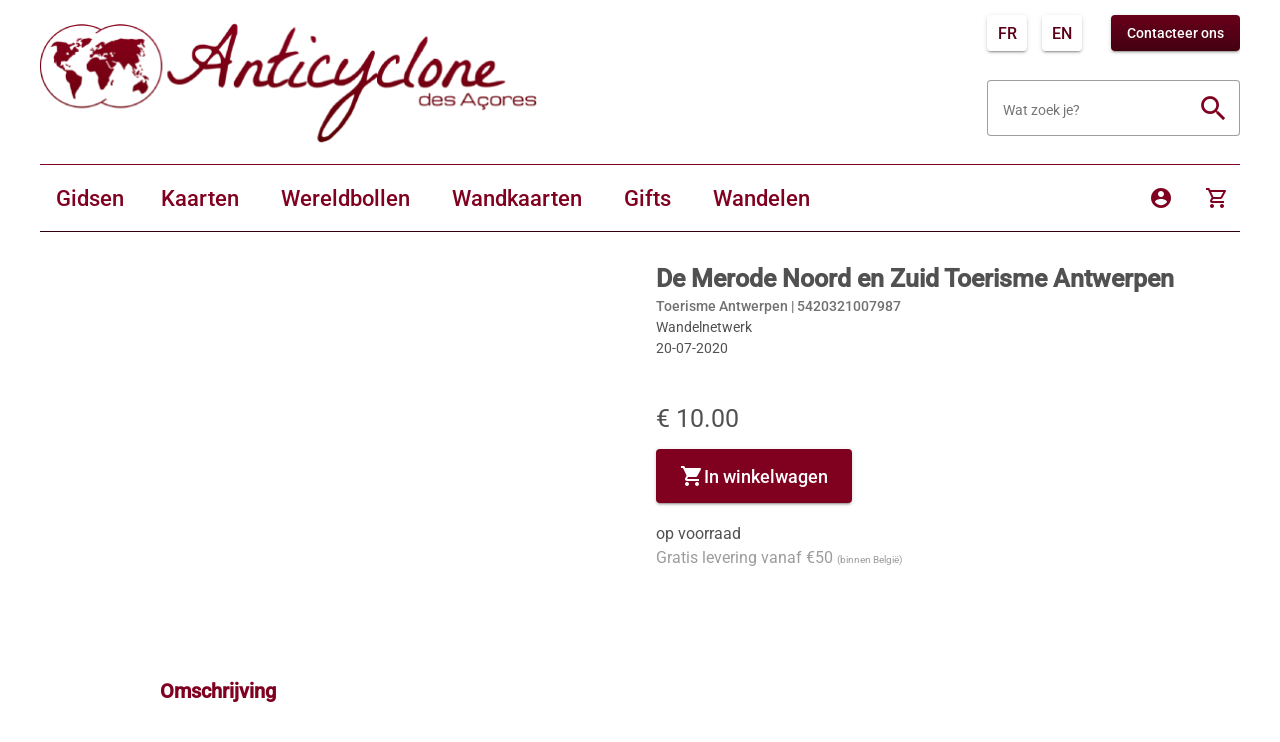

--- FILE ---
content_type: text/html;charset=UTF-8
request_url: https://kaartenenreisgidsen.be/nl/detailsproduct/Toerisme-Antwerpen/De-Merode-wandelnetwerk-Noord-en-Zuid-Toerisme-Antwerpen/5420321007987
body_size: 39855
content:
<!DOCTYPE html><html lang="en" translate="no" data-beasties-container><head>
  <meta charset="utf-8">
  <title>De Merode Noord en Zuid Toerisme Antwerpen - Toerisme Antwerpen - 5420321007987</title>
  <base href="/">
  <meta name="viewport" content="width=device-width, initial-scale=1">
  <meta name="google" content="notranslate">
  <link rel="icon" type="image/x-icon" href="favicon.ico">
  <script async src="https://www.googletagmanager.com/gtag/js?id=G-LXKBEJFL71"></script>
  <script>
    window.dataLayer = window.dataLayer || [];
    function gtag(){dataLayer.push(arguments);}
    gtag('js', new Date());

    gtag('config', 'G-LXKBEJFL71', {send_page_view: false});
  </script>
  <link rel="preconnect" href="https://fonts.gstatic.com">
  <style>@font-face{font-family:'Roboto';font-style:normal;font-weight:300;font-stretch:100%;font-display:swap;src:url(https://fonts.gstatic.com/s/roboto/v50/KFO7CnqEu92Fr1ME7kSn66aGLdTylUAMa3GUBGEe.woff2) format('woff2');unicode-range:U+0460-052F, U+1C80-1C8A, U+20B4, U+2DE0-2DFF, U+A640-A69F, U+FE2E-FE2F;}@font-face{font-family:'Roboto';font-style:normal;font-weight:300;font-stretch:100%;font-display:swap;src:url(https://fonts.gstatic.com/s/roboto/v50/KFO7CnqEu92Fr1ME7kSn66aGLdTylUAMa3iUBGEe.woff2) format('woff2');unicode-range:U+0301, U+0400-045F, U+0490-0491, U+04B0-04B1, U+2116;}@font-face{font-family:'Roboto';font-style:normal;font-weight:300;font-stretch:100%;font-display:swap;src:url(https://fonts.gstatic.com/s/roboto/v50/KFO7CnqEu92Fr1ME7kSn66aGLdTylUAMa3CUBGEe.woff2) format('woff2');unicode-range:U+1F00-1FFF;}@font-face{font-family:'Roboto';font-style:normal;font-weight:300;font-stretch:100%;font-display:swap;src:url(https://fonts.gstatic.com/s/roboto/v50/KFO7CnqEu92Fr1ME7kSn66aGLdTylUAMa3-UBGEe.woff2) format('woff2');unicode-range:U+0370-0377, U+037A-037F, U+0384-038A, U+038C, U+038E-03A1, U+03A3-03FF;}@font-face{font-family:'Roboto';font-style:normal;font-weight:300;font-stretch:100%;font-display:swap;src:url(https://fonts.gstatic.com/s/roboto/v50/KFO7CnqEu92Fr1ME7kSn66aGLdTylUAMawCUBGEe.woff2) format('woff2');unicode-range:U+0302-0303, U+0305, U+0307-0308, U+0310, U+0312, U+0315, U+031A, U+0326-0327, U+032C, U+032F-0330, U+0332-0333, U+0338, U+033A, U+0346, U+034D, U+0391-03A1, U+03A3-03A9, U+03B1-03C9, U+03D1, U+03D5-03D6, U+03F0-03F1, U+03F4-03F5, U+2016-2017, U+2034-2038, U+203C, U+2040, U+2043, U+2047, U+2050, U+2057, U+205F, U+2070-2071, U+2074-208E, U+2090-209C, U+20D0-20DC, U+20E1, U+20E5-20EF, U+2100-2112, U+2114-2115, U+2117-2121, U+2123-214F, U+2190, U+2192, U+2194-21AE, U+21B0-21E5, U+21F1-21F2, U+21F4-2211, U+2213-2214, U+2216-22FF, U+2308-230B, U+2310, U+2319, U+231C-2321, U+2336-237A, U+237C, U+2395, U+239B-23B7, U+23D0, U+23DC-23E1, U+2474-2475, U+25AF, U+25B3, U+25B7, U+25BD, U+25C1, U+25CA, U+25CC, U+25FB, U+266D-266F, U+27C0-27FF, U+2900-2AFF, U+2B0E-2B11, U+2B30-2B4C, U+2BFE, U+3030, U+FF5B, U+FF5D, U+1D400-1D7FF, U+1EE00-1EEFF;}@font-face{font-family:'Roboto';font-style:normal;font-weight:300;font-stretch:100%;font-display:swap;src:url(https://fonts.gstatic.com/s/roboto/v50/KFO7CnqEu92Fr1ME7kSn66aGLdTylUAMaxKUBGEe.woff2) format('woff2');unicode-range:U+0001-000C, U+000E-001F, U+007F-009F, U+20DD-20E0, U+20E2-20E4, U+2150-218F, U+2190, U+2192, U+2194-2199, U+21AF, U+21E6-21F0, U+21F3, U+2218-2219, U+2299, U+22C4-22C6, U+2300-243F, U+2440-244A, U+2460-24FF, U+25A0-27BF, U+2800-28FF, U+2921-2922, U+2981, U+29BF, U+29EB, U+2B00-2BFF, U+4DC0-4DFF, U+FFF9-FFFB, U+10140-1018E, U+10190-1019C, U+101A0, U+101D0-101FD, U+102E0-102FB, U+10E60-10E7E, U+1D2C0-1D2D3, U+1D2E0-1D37F, U+1F000-1F0FF, U+1F100-1F1AD, U+1F1E6-1F1FF, U+1F30D-1F30F, U+1F315, U+1F31C, U+1F31E, U+1F320-1F32C, U+1F336, U+1F378, U+1F37D, U+1F382, U+1F393-1F39F, U+1F3A7-1F3A8, U+1F3AC-1F3AF, U+1F3C2, U+1F3C4-1F3C6, U+1F3CA-1F3CE, U+1F3D4-1F3E0, U+1F3ED, U+1F3F1-1F3F3, U+1F3F5-1F3F7, U+1F408, U+1F415, U+1F41F, U+1F426, U+1F43F, U+1F441-1F442, U+1F444, U+1F446-1F449, U+1F44C-1F44E, U+1F453, U+1F46A, U+1F47D, U+1F4A3, U+1F4B0, U+1F4B3, U+1F4B9, U+1F4BB, U+1F4BF, U+1F4C8-1F4CB, U+1F4D6, U+1F4DA, U+1F4DF, U+1F4E3-1F4E6, U+1F4EA-1F4ED, U+1F4F7, U+1F4F9-1F4FB, U+1F4FD-1F4FE, U+1F503, U+1F507-1F50B, U+1F50D, U+1F512-1F513, U+1F53E-1F54A, U+1F54F-1F5FA, U+1F610, U+1F650-1F67F, U+1F687, U+1F68D, U+1F691, U+1F694, U+1F698, U+1F6AD, U+1F6B2, U+1F6B9-1F6BA, U+1F6BC, U+1F6C6-1F6CF, U+1F6D3-1F6D7, U+1F6E0-1F6EA, U+1F6F0-1F6F3, U+1F6F7-1F6FC, U+1F700-1F7FF, U+1F800-1F80B, U+1F810-1F847, U+1F850-1F859, U+1F860-1F887, U+1F890-1F8AD, U+1F8B0-1F8BB, U+1F8C0-1F8C1, U+1F900-1F90B, U+1F93B, U+1F946, U+1F984, U+1F996, U+1F9E9, U+1FA00-1FA6F, U+1FA70-1FA7C, U+1FA80-1FA89, U+1FA8F-1FAC6, U+1FACE-1FADC, U+1FADF-1FAE9, U+1FAF0-1FAF8, U+1FB00-1FBFF;}@font-face{font-family:'Roboto';font-style:normal;font-weight:300;font-stretch:100%;font-display:swap;src:url(https://fonts.gstatic.com/s/roboto/v50/KFO7CnqEu92Fr1ME7kSn66aGLdTylUAMa3OUBGEe.woff2) format('woff2');unicode-range:U+0102-0103, U+0110-0111, U+0128-0129, U+0168-0169, U+01A0-01A1, U+01AF-01B0, U+0300-0301, U+0303-0304, U+0308-0309, U+0323, U+0329, U+1EA0-1EF9, U+20AB;}@font-face{font-family:'Roboto';font-style:normal;font-weight:300;font-stretch:100%;font-display:swap;src:url(https://fonts.gstatic.com/s/roboto/v50/KFO7CnqEu92Fr1ME7kSn66aGLdTylUAMa3KUBGEe.woff2) format('woff2');unicode-range:U+0100-02BA, U+02BD-02C5, U+02C7-02CC, U+02CE-02D7, U+02DD-02FF, U+0304, U+0308, U+0329, U+1D00-1DBF, U+1E00-1E9F, U+1EF2-1EFF, U+2020, U+20A0-20AB, U+20AD-20C0, U+2113, U+2C60-2C7F, U+A720-A7FF;}@font-face{font-family:'Roboto';font-style:normal;font-weight:300;font-stretch:100%;font-display:swap;src:url(https://fonts.gstatic.com/s/roboto/v50/KFO7CnqEu92Fr1ME7kSn66aGLdTylUAMa3yUBA.woff2) format('woff2');unicode-range:U+0000-00FF, U+0131, U+0152-0153, U+02BB-02BC, U+02C6, U+02DA, U+02DC, U+0304, U+0308, U+0329, U+2000-206F, U+20AC, U+2122, U+2191, U+2193, U+2212, U+2215, U+FEFF, U+FFFD;}@font-face{font-family:'Roboto';font-style:normal;font-weight:400;font-stretch:100%;font-display:swap;src:url(https://fonts.gstatic.com/s/roboto/v50/KFO7CnqEu92Fr1ME7kSn66aGLdTylUAMa3GUBGEe.woff2) format('woff2');unicode-range:U+0460-052F, U+1C80-1C8A, U+20B4, U+2DE0-2DFF, U+A640-A69F, U+FE2E-FE2F;}@font-face{font-family:'Roboto';font-style:normal;font-weight:400;font-stretch:100%;font-display:swap;src:url(https://fonts.gstatic.com/s/roboto/v50/KFO7CnqEu92Fr1ME7kSn66aGLdTylUAMa3iUBGEe.woff2) format('woff2');unicode-range:U+0301, U+0400-045F, U+0490-0491, U+04B0-04B1, U+2116;}@font-face{font-family:'Roboto';font-style:normal;font-weight:400;font-stretch:100%;font-display:swap;src:url(https://fonts.gstatic.com/s/roboto/v50/KFO7CnqEu92Fr1ME7kSn66aGLdTylUAMa3CUBGEe.woff2) format('woff2');unicode-range:U+1F00-1FFF;}@font-face{font-family:'Roboto';font-style:normal;font-weight:400;font-stretch:100%;font-display:swap;src:url(https://fonts.gstatic.com/s/roboto/v50/KFO7CnqEu92Fr1ME7kSn66aGLdTylUAMa3-UBGEe.woff2) format('woff2');unicode-range:U+0370-0377, U+037A-037F, U+0384-038A, U+038C, U+038E-03A1, U+03A3-03FF;}@font-face{font-family:'Roboto';font-style:normal;font-weight:400;font-stretch:100%;font-display:swap;src:url(https://fonts.gstatic.com/s/roboto/v50/KFO7CnqEu92Fr1ME7kSn66aGLdTylUAMawCUBGEe.woff2) format('woff2');unicode-range:U+0302-0303, U+0305, U+0307-0308, U+0310, U+0312, U+0315, U+031A, U+0326-0327, U+032C, U+032F-0330, U+0332-0333, U+0338, U+033A, U+0346, U+034D, U+0391-03A1, U+03A3-03A9, U+03B1-03C9, U+03D1, U+03D5-03D6, U+03F0-03F1, U+03F4-03F5, U+2016-2017, U+2034-2038, U+203C, U+2040, U+2043, U+2047, U+2050, U+2057, U+205F, U+2070-2071, U+2074-208E, U+2090-209C, U+20D0-20DC, U+20E1, U+20E5-20EF, U+2100-2112, U+2114-2115, U+2117-2121, U+2123-214F, U+2190, U+2192, U+2194-21AE, U+21B0-21E5, U+21F1-21F2, U+21F4-2211, U+2213-2214, U+2216-22FF, U+2308-230B, U+2310, U+2319, U+231C-2321, U+2336-237A, U+237C, U+2395, U+239B-23B7, U+23D0, U+23DC-23E1, U+2474-2475, U+25AF, U+25B3, U+25B7, U+25BD, U+25C1, U+25CA, U+25CC, U+25FB, U+266D-266F, U+27C0-27FF, U+2900-2AFF, U+2B0E-2B11, U+2B30-2B4C, U+2BFE, U+3030, U+FF5B, U+FF5D, U+1D400-1D7FF, U+1EE00-1EEFF;}@font-face{font-family:'Roboto';font-style:normal;font-weight:400;font-stretch:100%;font-display:swap;src:url(https://fonts.gstatic.com/s/roboto/v50/KFO7CnqEu92Fr1ME7kSn66aGLdTylUAMaxKUBGEe.woff2) format('woff2');unicode-range:U+0001-000C, U+000E-001F, U+007F-009F, U+20DD-20E0, U+20E2-20E4, U+2150-218F, U+2190, U+2192, U+2194-2199, U+21AF, U+21E6-21F0, U+21F3, U+2218-2219, U+2299, U+22C4-22C6, U+2300-243F, U+2440-244A, U+2460-24FF, U+25A0-27BF, U+2800-28FF, U+2921-2922, U+2981, U+29BF, U+29EB, U+2B00-2BFF, U+4DC0-4DFF, U+FFF9-FFFB, U+10140-1018E, U+10190-1019C, U+101A0, U+101D0-101FD, U+102E0-102FB, U+10E60-10E7E, U+1D2C0-1D2D3, U+1D2E0-1D37F, U+1F000-1F0FF, U+1F100-1F1AD, U+1F1E6-1F1FF, U+1F30D-1F30F, U+1F315, U+1F31C, U+1F31E, U+1F320-1F32C, U+1F336, U+1F378, U+1F37D, U+1F382, U+1F393-1F39F, U+1F3A7-1F3A8, U+1F3AC-1F3AF, U+1F3C2, U+1F3C4-1F3C6, U+1F3CA-1F3CE, U+1F3D4-1F3E0, U+1F3ED, U+1F3F1-1F3F3, U+1F3F5-1F3F7, U+1F408, U+1F415, U+1F41F, U+1F426, U+1F43F, U+1F441-1F442, U+1F444, U+1F446-1F449, U+1F44C-1F44E, U+1F453, U+1F46A, U+1F47D, U+1F4A3, U+1F4B0, U+1F4B3, U+1F4B9, U+1F4BB, U+1F4BF, U+1F4C8-1F4CB, U+1F4D6, U+1F4DA, U+1F4DF, U+1F4E3-1F4E6, U+1F4EA-1F4ED, U+1F4F7, U+1F4F9-1F4FB, U+1F4FD-1F4FE, U+1F503, U+1F507-1F50B, U+1F50D, U+1F512-1F513, U+1F53E-1F54A, U+1F54F-1F5FA, U+1F610, U+1F650-1F67F, U+1F687, U+1F68D, U+1F691, U+1F694, U+1F698, U+1F6AD, U+1F6B2, U+1F6B9-1F6BA, U+1F6BC, U+1F6C6-1F6CF, U+1F6D3-1F6D7, U+1F6E0-1F6EA, U+1F6F0-1F6F3, U+1F6F7-1F6FC, U+1F700-1F7FF, U+1F800-1F80B, U+1F810-1F847, U+1F850-1F859, U+1F860-1F887, U+1F890-1F8AD, U+1F8B0-1F8BB, U+1F8C0-1F8C1, U+1F900-1F90B, U+1F93B, U+1F946, U+1F984, U+1F996, U+1F9E9, U+1FA00-1FA6F, U+1FA70-1FA7C, U+1FA80-1FA89, U+1FA8F-1FAC6, U+1FACE-1FADC, U+1FADF-1FAE9, U+1FAF0-1FAF8, U+1FB00-1FBFF;}@font-face{font-family:'Roboto';font-style:normal;font-weight:400;font-stretch:100%;font-display:swap;src:url(https://fonts.gstatic.com/s/roboto/v50/KFO7CnqEu92Fr1ME7kSn66aGLdTylUAMa3OUBGEe.woff2) format('woff2');unicode-range:U+0102-0103, U+0110-0111, U+0128-0129, U+0168-0169, U+01A0-01A1, U+01AF-01B0, U+0300-0301, U+0303-0304, U+0308-0309, U+0323, U+0329, U+1EA0-1EF9, U+20AB;}@font-face{font-family:'Roboto';font-style:normal;font-weight:400;font-stretch:100%;font-display:swap;src:url(https://fonts.gstatic.com/s/roboto/v50/KFO7CnqEu92Fr1ME7kSn66aGLdTylUAMa3KUBGEe.woff2) format('woff2');unicode-range:U+0100-02BA, U+02BD-02C5, U+02C7-02CC, U+02CE-02D7, U+02DD-02FF, U+0304, U+0308, U+0329, U+1D00-1DBF, U+1E00-1E9F, U+1EF2-1EFF, U+2020, U+20A0-20AB, U+20AD-20C0, U+2113, U+2C60-2C7F, U+A720-A7FF;}@font-face{font-family:'Roboto';font-style:normal;font-weight:400;font-stretch:100%;font-display:swap;src:url(https://fonts.gstatic.com/s/roboto/v50/KFO7CnqEu92Fr1ME7kSn66aGLdTylUAMa3yUBA.woff2) format('woff2');unicode-range:U+0000-00FF, U+0131, U+0152-0153, U+02BB-02BC, U+02C6, U+02DA, U+02DC, U+0304, U+0308, U+0329, U+2000-206F, U+20AC, U+2122, U+2191, U+2193, U+2212, U+2215, U+FEFF, U+FFFD;}@font-face{font-family:'Roboto';font-style:normal;font-weight:500;font-stretch:100%;font-display:swap;src:url(https://fonts.gstatic.com/s/roboto/v50/KFO7CnqEu92Fr1ME7kSn66aGLdTylUAMa3GUBGEe.woff2) format('woff2');unicode-range:U+0460-052F, U+1C80-1C8A, U+20B4, U+2DE0-2DFF, U+A640-A69F, U+FE2E-FE2F;}@font-face{font-family:'Roboto';font-style:normal;font-weight:500;font-stretch:100%;font-display:swap;src:url(https://fonts.gstatic.com/s/roboto/v50/KFO7CnqEu92Fr1ME7kSn66aGLdTylUAMa3iUBGEe.woff2) format('woff2');unicode-range:U+0301, U+0400-045F, U+0490-0491, U+04B0-04B1, U+2116;}@font-face{font-family:'Roboto';font-style:normal;font-weight:500;font-stretch:100%;font-display:swap;src:url(https://fonts.gstatic.com/s/roboto/v50/KFO7CnqEu92Fr1ME7kSn66aGLdTylUAMa3CUBGEe.woff2) format('woff2');unicode-range:U+1F00-1FFF;}@font-face{font-family:'Roboto';font-style:normal;font-weight:500;font-stretch:100%;font-display:swap;src:url(https://fonts.gstatic.com/s/roboto/v50/KFO7CnqEu92Fr1ME7kSn66aGLdTylUAMa3-UBGEe.woff2) format('woff2');unicode-range:U+0370-0377, U+037A-037F, U+0384-038A, U+038C, U+038E-03A1, U+03A3-03FF;}@font-face{font-family:'Roboto';font-style:normal;font-weight:500;font-stretch:100%;font-display:swap;src:url(https://fonts.gstatic.com/s/roboto/v50/KFO7CnqEu92Fr1ME7kSn66aGLdTylUAMawCUBGEe.woff2) format('woff2');unicode-range:U+0302-0303, U+0305, U+0307-0308, U+0310, U+0312, U+0315, U+031A, U+0326-0327, U+032C, U+032F-0330, U+0332-0333, U+0338, U+033A, U+0346, U+034D, U+0391-03A1, U+03A3-03A9, U+03B1-03C9, U+03D1, U+03D5-03D6, U+03F0-03F1, U+03F4-03F5, U+2016-2017, U+2034-2038, U+203C, U+2040, U+2043, U+2047, U+2050, U+2057, U+205F, U+2070-2071, U+2074-208E, U+2090-209C, U+20D0-20DC, U+20E1, U+20E5-20EF, U+2100-2112, U+2114-2115, U+2117-2121, U+2123-214F, U+2190, U+2192, U+2194-21AE, U+21B0-21E5, U+21F1-21F2, U+21F4-2211, U+2213-2214, U+2216-22FF, U+2308-230B, U+2310, U+2319, U+231C-2321, U+2336-237A, U+237C, U+2395, U+239B-23B7, U+23D0, U+23DC-23E1, U+2474-2475, U+25AF, U+25B3, U+25B7, U+25BD, U+25C1, U+25CA, U+25CC, U+25FB, U+266D-266F, U+27C0-27FF, U+2900-2AFF, U+2B0E-2B11, U+2B30-2B4C, U+2BFE, U+3030, U+FF5B, U+FF5D, U+1D400-1D7FF, U+1EE00-1EEFF;}@font-face{font-family:'Roboto';font-style:normal;font-weight:500;font-stretch:100%;font-display:swap;src:url(https://fonts.gstatic.com/s/roboto/v50/KFO7CnqEu92Fr1ME7kSn66aGLdTylUAMaxKUBGEe.woff2) format('woff2');unicode-range:U+0001-000C, U+000E-001F, U+007F-009F, U+20DD-20E0, U+20E2-20E4, U+2150-218F, U+2190, U+2192, U+2194-2199, U+21AF, U+21E6-21F0, U+21F3, U+2218-2219, U+2299, U+22C4-22C6, U+2300-243F, U+2440-244A, U+2460-24FF, U+25A0-27BF, U+2800-28FF, U+2921-2922, U+2981, U+29BF, U+29EB, U+2B00-2BFF, U+4DC0-4DFF, U+FFF9-FFFB, U+10140-1018E, U+10190-1019C, U+101A0, U+101D0-101FD, U+102E0-102FB, U+10E60-10E7E, U+1D2C0-1D2D3, U+1D2E0-1D37F, U+1F000-1F0FF, U+1F100-1F1AD, U+1F1E6-1F1FF, U+1F30D-1F30F, U+1F315, U+1F31C, U+1F31E, U+1F320-1F32C, U+1F336, U+1F378, U+1F37D, U+1F382, U+1F393-1F39F, U+1F3A7-1F3A8, U+1F3AC-1F3AF, U+1F3C2, U+1F3C4-1F3C6, U+1F3CA-1F3CE, U+1F3D4-1F3E0, U+1F3ED, U+1F3F1-1F3F3, U+1F3F5-1F3F7, U+1F408, U+1F415, U+1F41F, U+1F426, U+1F43F, U+1F441-1F442, U+1F444, U+1F446-1F449, U+1F44C-1F44E, U+1F453, U+1F46A, U+1F47D, U+1F4A3, U+1F4B0, U+1F4B3, U+1F4B9, U+1F4BB, U+1F4BF, U+1F4C8-1F4CB, U+1F4D6, U+1F4DA, U+1F4DF, U+1F4E3-1F4E6, U+1F4EA-1F4ED, U+1F4F7, U+1F4F9-1F4FB, U+1F4FD-1F4FE, U+1F503, U+1F507-1F50B, U+1F50D, U+1F512-1F513, U+1F53E-1F54A, U+1F54F-1F5FA, U+1F610, U+1F650-1F67F, U+1F687, U+1F68D, U+1F691, U+1F694, U+1F698, U+1F6AD, U+1F6B2, U+1F6B9-1F6BA, U+1F6BC, U+1F6C6-1F6CF, U+1F6D3-1F6D7, U+1F6E0-1F6EA, U+1F6F0-1F6F3, U+1F6F7-1F6FC, U+1F700-1F7FF, U+1F800-1F80B, U+1F810-1F847, U+1F850-1F859, U+1F860-1F887, U+1F890-1F8AD, U+1F8B0-1F8BB, U+1F8C0-1F8C1, U+1F900-1F90B, U+1F93B, U+1F946, U+1F984, U+1F996, U+1F9E9, U+1FA00-1FA6F, U+1FA70-1FA7C, U+1FA80-1FA89, U+1FA8F-1FAC6, U+1FACE-1FADC, U+1FADF-1FAE9, U+1FAF0-1FAF8, U+1FB00-1FBFF;}@font-face{font-family:'Roboto';font-style:normal;font-weight:500;font-stretch:100%;font-display:swap;src:url(https://fonts.gstatic.com/s/roboto/v50/KFO7CnqEu92Fr1ME7kSn66aGLdTylUAMa3OUBGEe.woff2) format('woff2');unicode-range:U+0102-0103, U+0110-0111, U+0128-0129, U+0168-0169, U+01A0-01A1, U+01AF-01B0, U+0300-0301, U+0303-0304, U+0308-0309, U+0323, U+0329, U+1EA0-1EF9, U+20AB;}@font-face{font-family:'Roboto';font-style:normal;font-weight:500;font-stretch:100%;font-display:swap;src:url(https://fonts.gstatic.com/s/roboto/v50/KFO7CnqEu92Fr1ME7kSn66aGLdTylUAMa3KUBGEe.woff2) format('woff2');unicode-range:U+0100-02BA, U+02BD-02C5, U+02C7-02CC, U+02CE-02D7, U+02DD-02FF, U+0304, U+0308, U+0329, U+1D00-1DBF, U+1E00-1E9F, U+1EF2-1EFF, U+2020, U+20A0-20AB, U+20AD-20C0, U+2113, U+2C60-2C7F, U+A720-A7FF;}@font-face{font-family:'Roboto';font-style:normal;font-weight:500;font-stretch:100%;font-display:swap;src:url(https://fonts.gstatic.com/s/roboto/v50/KFO7CnqEu92Fr1ME7kSn66aGLdTylUAMa3yUBA.woff2) format('woff2');unicode-range:U+0000-00FF, U+0131, U+0152-0153, U+02BB-02BC, U+02C6, U+02DA, U+02DC, U+0304, U+0308, U+0329, U+2000-206F, U+20AC, U+2122, U+2191, U+2193, U+2212, U+2215, U+FEFF, U+FFFD;}</style>
  <link rel="preconnect" href="https://fonts.googleapis.com">
  <link rel="preconnect" href="https://fonts.gstatic.com" crossorigin>
  <style>@font-face{font-family:'IM Fell DW Pica SC';font-style:normal;font-weight:400;font-display:swap;src:url(https://fonts.gstatic.com/s/imfelldwpicasc/v21/0ybjGCAu5PfqkvtGVU15aBhXz3EUrnTm_xKL.woff2) format('woff2');unicode-range:U+0000-00FF, U+0131, U+0152-0153, U+02BB-02BC, U+02C6, U+02DA, U+02DC, U+0304, U+0308, U+0329, U+2000-206F, U+20AC, U+2122, U+2191, U+2193, U+2212, U+2215, U+FEFF, U+FFFD;}@font-face{font-family:'The Girl Next Door';font-style:normal;font-weight:400;font-display:swap;src:url(https://fonts.gstatic.com/s/thegirlnextdoor/v25/pe0zMJCIMIsBjFxqYBIcZ6_OI5oFHCY4XrF686Y.woff2) format('woff2');unicode-range:U+0100-02BA, U+02BD-02C5, U+02C7-02CC, U+02CE-02D7, U+02DD-02FF, U+0304, U+0308, U+0329, U+1D00-1DBF, U+1E00-1E9F, U+1EF2-1EFF, U+2020, U+20A0-20AB, U+20AD-20C0, U+2113, U+2C60-2C7F, U+A720-A7FF;}@font-face{font-family:'The Girl Next Door';font-style:normal;font-weight:400;font-display:swap;src:url(https://fonts.gstatic.com/s/thegirlnextdoor/v25/pe0zMJCIMIsBjFxqYBIcZ6_OI5oFHCY4ULF6.woff2) format('woff2');unicode-range:U+0000-00FF, U+0131, U+0152-0153, U+02BB-02BC, U+02C6, U+02DA, U+02DC, U+0304, U+0308, U+0329, U+2000-206F, U+20AC, U+2122, U+2191, U+2193, U+2212, U+2215, U+FEFF, U+FFFD;}</style>
  <style>@font-face{font-family:'Material Icons';font-style:normal;font-weight:400;src:url(https://fonts.gstatic.com/s/materialicons/v145/flUhRq6tzZclQEJ-Vdg-IuiaDsNc.woff2) format('woff2');}@font-face{font-family:'Material Icons Outlined';font-style:normal;font-weight:400;src:url(https://fonts.gstatic.com/s/materialiconsoutlined/v110/gok-H7zzDkdnRel8-DQ6KAXJ69wP1tGnf4ZGhUce.woff2) format('woff2');}.material-icons{font-family:'Material Icons';font-weight:normal;font-style:normal;font-size:24px;line-height:1;letter-spacing:normal;text-transform:none;display:inline-block;white-space:nowrap;word-wrap:normal;direction:ltr;-webkit-font-feature-settings:'liga';-webkit-font-smoothing:antialiased;}.material-icons-outlined{font-family:'Material Icons Outlined';font-weight:normal;font-style:normal;font-size:24px;line-height:1;letter-spacing:normal;text-transform:none;display:inline-block;white-space:nowrap;word-wrap:normal;direction:ltr;-webkit-font-feature-settings:'liga';-webkit-font-smoothing:antialiased;}</style>
<style>@font-face{font-family:Material Icons Outlined;font-style:normal;font-weight:400;src:url(https://fonts.gstatic.com/s/materialiconsoutlined/v110/gok-H7zzDkdnRel8-DQ6KAXJ69wP1tGnf4ZGhUce.woff2) format("woff2")}.material-icons-outlined{font-family:Material Icons Outlined;font-weight:400;font-style:normal;font-size:24px;line-height:1;letter-spacing:normal;text-transform:none;display:inline-block;white-space:nowrap;word-wrap:normal;direction:ltr;-webkit-font-feature-settings:"liga";-webkit-font-smoothing:antialiased}@font-face{font-family:Roboto;font-style:normal;font-weight:300;font-stretch:100%;font-display:swap;src:url(https://fonts.gstatic.com/s/roboto/v50/KFO7CnqEu92Fr1ME7kSn66aGLdTylUAMa3GUBGEe.woff2) format("woff2");unicode-range:U+0460-052F,U+1C80-1C8A,U+20B4,U+2DE0-2DFF,U+A640-A69F,U+FE2E-FE2F}@font-face{font-family:Roboto;font-style:normal;font-weight:300;font-stretch:100%;font-display:swap;src:url(https://fonts.gstatic.com/s/roboto/v50/KFO7CnqEu92Fr1ME7kSn66aGLdTylUAMa3iUBGEe.woff2) format("woff2");unicode-range:U+0301,U+0400-045F,U+0490-0491,U+04B0-04B1,U+2116}@font-face{font-family:Roboto;font-style:normal;font-weight:300;font-stretch:100%;font-display:swap;src:url(https://fonts.gstatic.com/s/roboto/v50/KFO7CnqEu92Fr1ME7kSn66aGLdTylUAMa3CUBGEe.woff2) format("woff2");unicode-range:U+1F00-1FFF}@font-face{font-family:Roboto;font-style:normal;font-weight:300;font-stretch:100%;font-display:swap;src:url(https://fonts.gstatic.com/s/roboto/v50/KFO7CnqEu92Fr1ME7kSn66aGLdTylUAMa3-UBGEe.woff2) format("woff2");unicode-range:U+0370-0377,U+037A-037F,U+0384-038A,U+038C,U+038E-03A1,U+03A3-03FF}@font-face{font-family:Roboto;font-style:normal;font-weight:300;font-stretch:100%;font-display:swap;src:url(https://fonts.gstatic.com/s/roboto/v50/KFO7CnqEu92Fr1ME7kSn66aGLdTylUAMawCUBGEe.woff2) format("woff2");unicode-range:U+0302-0303,U+0305,U+0307-0308,U+0310,U+0312,U+0315,U+031A,U+0326-0327,U+032C,U+032F-0330,U+0332-0333,U+0338,U+033A,U+0346,U+034D,U+0391-03A1,U+03A3-03A9,U+03B1-03C9,U+03D1,U+03D5-03D6,U+03F0-03F1,U+03F4-03F5,U+2016-2017,U+2034-2038,U+203C,U+2040,U+2043,U+2047,U+2050,U+2057,U+205F,U+2070-2071,U+2074-208E,U+2090-209C,U+20D0-20DC,U+20E1,U+20E5-20EF,U+2100-2112,U+2114-2115,U+2117-2121,U+2123-214F,U+2190,U+2192,U+2194-21AE,U+21B0-21E5,U+21F1-21F2,U+21F4-2211,U+2213-2214,U+2216-22FF,U+2308-230B,U+2310,U+2319,U+231C-2321,U+2336-237A,U+237C,U+2395,U+239B-23B7,U+23D0,U+23DC-23E1,U+2474-2475,U+25AF,U+25B3,U+25B7,U+25BD,U+25C1,U+25CA,U+25CC,U+25FB,U+266D-266F,U+27C0-27FF,U+2900-2AFF,U+2B0E-2B11,U+2B30-2B4C,U+2BFE,U+3030,U+FF5B,U+FF5D,U+1D400-1D7FF,U+1EE00-1EEFF}@font-face{font-family:Roboto;font-style:normal;font-weight:300;font-stretch:100%;font-display:swap;src:url(https://fonts.gstatic.com/s/roboto/v50/KFO7CnqEu92Fr1ME7kSn66aGLdTylUAMaxKUBGEe.woff2) format("woff2");unicode-range:U+0001-000C,U+000E-001F,U+007F-009F,U+20DD-20E0,U+20E2-20E4,U+2150-218F,U+2190,U+2192,U+2194-2199,U+21AF,U+21E6-21F0,U+21F3,U+2218-2219,U+2299,U+22C4-22C6,U+2300-243F,U+2440-244A,U+2460-24FF,U+25A0-27BF,U+2800-28FF,U+2921-2922,U+2981,U+29BF,U+29EB,U+2B00-2BFF,U+4DC0-4DFF,U+FFF9-FFFB,U+10140-1018E,U+10190-1019C,U+101A0,U+101D0-101FD,U+102E0-102FB,U+10E60-10E7E,U+1D2C0-1D2D3,U+1D2E0-1D37F,U+1F000-1F0FF,U+1F100-1F1AD,U+1F1E6-1F1FF,U+1F30D-1F30F,U+1F315,U+1F31C,U+1F31E,U+1F320-1F32C,U+1F336,U+1F378,U+1F37D,U+1F382,U+1F393-1F39F,U+1F3A7-1F3A8,U+1F3AC-1F3AF,U+1F3C2,U+1F3C4-1F3C6,U+1F3CA-1F3CE,U+1F3D4-1F3E0,U+1F3ED,U+1F3F1-1F3F3,U+1F3F5-1F3F7,U+1F408,U+1F415,U+1F41F,U+1F426,U+1F43F,U+1F441-1F442,U+1F444,U+1F446-1F449,U+1F44C-1F44E,U+1F453,U+1F46A,U+1F47D,U+1F4A3,U+1F4B0,U+1F4B3,U+1F4B9,U+1F4BB,U+1F4BF,U+1F4C8-1F4CB,U+1F4D6,U+1F4DA,U+1F4DF,U+1F4E3-1F4E6,U+1F4EA-1F4ED,U+1F4F7,U+1F4F9-1F4FB,U+1F4FD-1F4FE,U+1F503,U+1F507-1F50B,U+1F50D,U+1F512-1F513,U+1F53E-1F54A,U+1F54F-1F5FA,U+1F610,U+1F650-1F67F,U+1F687,U+1F68D,U+1F691,U+1F694,U+1F698,U+1F6AD,U+1F6B2,U+1F6B9-1F6BA,U+1F6BC,U+1F6C6-1F6CF,U+1F6D3-1F6D7,U+1F6E0-1F6EA,U+1F6F0-1F6F3,U+1F6F7-1F6FC,U+1F700-1F7FF,U+1F800-1F80B,U+1F810-1F847,U+1F850-1F859,U+1F860-1F887,U+1F890-1F8AD,U+1F8B0-1F8BB,U+1F8C0-1F8C1,U+1F900-1F90B,U+1F93B,U+1F946,U+1F984,U+1F996,U+1F9E9,U+1FA00-1FA6F,U+1FA70-1FA7C,U+1FA80-1FA89,U+1FA8F-1FAC6,U+1FACE-1FADC,U+1FADF-1FAE9,U+1FAF0-1FAF8,U+1FB00-1FBFF}@font-face{font-family:Roboto;font-style:normal;font-weight:300;font-stretch:100%;font-display:swap;src:url(https://fonts.gstatic.com/s/roboto/v50/KFO7CnqEu92Fr1ME7kSn66aGLdTylUAMa3OUBGEe.woff2) format("woff2");unicode-range:U+0102-0103,U+0110-0111,U+0128-0129,U+0168-0169,U+01A0-01A1,U+01AF-01B0,U+0300-0301,U+0303-0304,U+0308-0309,U+0323,U+0329,U+1EA0-1EF9,U+20AB}@font-face{font-family:Roboto;font-style:normal;font-weight:300;font-stretch:100%;font-display:swap;src:url(https://fonts.gstatic.com/s/roboto/v50/KFO7CnqEu92Fr1ME7kSn66aGLdTylUAMa3KUBGEe.woff2) format("woff2");unicode-range:U+0100-02BA,U+02BD-02C5,U+02C7-02CC,U+02CE-02D7,U+02DD-02FF,U+0304,U+0308,U+0329,U+1D00-1DBF,U+1E00-1E9F,U+1EF2-1EFF,U+2020,U+20A0-20AB,U+20AD-20C0,U+2113,U+2C60-2C7F,U+A720-A7FF}@font-face{font-family:Roboto;font-style:normal;font-weight:300;font-stretch:100%;font-display:swap;src:url(https://fonts.gstatic.com/s/roboto/v50/KFO7CnqEu92Fr1ME7kSn66aGLdTylUAMa3yUBA.woff2) format("woff2");unicode-range:U+0000-00FF,U+0131,U+0152-0153,U+02BB-02BC,U+02C6,U+02DA,U+02DC,U+0304,U+0308,U+0329,U+2000-206F,U+20AC,U+2122,U+2191,U+2193,U+2212,U+2215,U+FEFF,U+FFFD}@font-face{font-family:Roboto;font-style:normal;font-weight:400;font-stretch:100%;font-display:swap;src:url(https://fonts.gstatic.com/s/roboto/v50/KFO7CnqEu92Fr1ME7kSn66aGLdTylUAMa3GUBGEe.woff2) format("woff2");unicode-range:U+0460-052F,U+1C80-1C8A,U+20B4,U+2DE0-2DFF,U+A640-A69F,U+FE2E-FE2F}@font-face{font-family:Roboto;font-style:normal;font-weight:400;font-stretch:100%;font-display:swap;src:url(https://fonts.gstatic.com/s/roboto/v50/KFO7CnqEu92Fr1ME7kSn66aGLdTylUAMa3iUBGEe.woff2) format("woff2");unicode-range:U+0301,U+0400-045F,U+0490-0491,U+04B0-04B1,U+2116}@font-face{font-family:Roboto;font-style:normal;font-weight:400;font-stretch:100%;font-display:swap;src:url(https://fonts.gstatic.com/s/roboto/v50/KFO7CnqEu92Fr1ME7kSn66aGLdTylUAMa3CUBGEe.woff2) format("woff2");unicode-range:U+1F00-1FFF}@font-face{font-family:Roboto;font-style:normal;font-weight:400;font-stretch:100%;font-display:swap;src:url(https://fonts.gstatic.com/s/roboto/v50/KFO7CnqEu92Fr1ME7kSn66aGLdTylUAMa3-UBGEe.woff2) format("woff2");unicode-range:U+0370-0377,U+037A-037F,U+0384-038A,U+038C,U+038E-03A1,U+03A3-03FF}@font-face{font-family:Roboto;font-style:normal;font-weight:400;font-stretch:100%;font-display:swap;src:url(https://fonts.gstatic.com/s/roboto/v50/KFO7CnqEu92Fr1ME7kSn66aGLdTylUAMawCUBGEe.woff2) format("woff2");unicode-range:U+0302-0303,U+0305,U+0307-0308,U+0310,U+0312,U+0315,U+031A,U+0326-0327,U+032C,U+032F-0330,U+0332-0333,U+0338,U+033A,U+0346,U+034D,U+0391-03A1,U+03A3-03A9,U+03B1-03C9,U+03D1,U+03D5-03D6,U+03F0-03F1,U+03F4-03F5,U+2016-2017,U+2034-2038,U+203C,U+2040,U+2043,U+2047,U+2050,U+2057,U+205F,U+2070-2071,U+2074-208E,U+2090-209C,U+20D0-20DC,U+20E1,U+20E5-20EF,U+2100-2112,U+2114-2115,U+2117-2121,U+2123-214F,U+2190,U+2192,U+2194-21AE,U+21B0-21E5,U+21F1-21F2,U+21F4-2211,U+2213-2214,U+2216-22FF,U+2308-230B,U+2310,U+2319,U+231C-2321,U+2336-237A,U+237C,U+2395,U+239B-23B7,U+23D0,U+23DC-23E1,U+2474-2475,U+25AF,U+25B3,U+25B7,U+25BD,U+25C1,U+25CA,U+25CC,U+25FB,U+266D-266F,U+27C0-27FF,U+2900-2AFF,U+2B0E-2B11,U+2B30-2B4C,U+2BFE,U+3030,U+FF5B,U+FF5D,U+1D400-1D7FF,U+1EE00-1EEFF}@font-face{font-family:Roboto;font-style:normal;font-weight:400;font-stretch:100%;font-display:swap;src:url(https://fonts.gstatic.com/s/roboto/v50/KFO7CnqEu92Fr1ME7kSn66aGLdTylUAMaxKUBGEe.woff2) format("woff2");unicode-range:U+0001-000C,U+000E-001F,U+007F-009F,U+20DD-20E0,U+20E2-20E4,U+2150-218F,U+2190,U+2192,U+2194-2199,U+21AF,U+21E6-21F0,U+21F3,U+2218-2219,U+2299,U+22C4-22C6,U+2300-243F,U+2440-244A,U+2460-24FF,U+25A0-27BF,U+2800-28FF,U+2921-2922,U+2981,U+29BF,U+29EB,U+2B00-2BFF,U+4DC0-4DFF,U+FFF9-FFFB,U+10140-1018E,U+10190-1019C,U+101A0,U+101D0-101FD,U+102E0-102FB,U+10E60-10E7E,U+1D2C0-1D2D3,U+1D2E0-1D37F,U+1F000-1F0FF,U+1F100-1F1AD,U+1F1E6-1F1FF,U+1F30D-1F30F,U+1F315,U+1F31C,U+1F31E,U+1F320-1F32C,U+1F336,U+1F378,U+1F37D,U+1F382,U+1F393-1F39F,U+1F3A7-1F3A8,U+1F3AC-1F3AF,U+1F3C2,U+1F3C4-1F3C6,U+1F3CA-1F3CE,U+1F3D4-1F3E0,U+1F3ED,U+1F3F1-1F3F3,U+1F3F5-1F3F7,U+1F408,U+1F415,U+1F41F,U+1F426,U+1F43F,U+1F441-1F442,U+1F444,U+1F446-1F449,U+1F44C-1F44E,U+1F453,U+1F46A,U+1F47D,U+1F4A3,U+1F4B0,U+1F4B3,U+1F4B9,U+1F4BB,U+1F4BF,U+1F4C8-1F4CB,U+1F4D6,U+1F4DA,U+1F4DF,U+1F4E3-1F4E6,U+1F4EA-1F4ED,U+1F4F7,U+1F4F9-1F4FB,U+1F4FD-1F4FE,U+1F503,U+1F507-1F50B,U+1F50D,U+1F512-1F513,U+1F53E-1F54A,U+1F54F-1F5FA,U+1F610,U+1F650-1F67F,U+1F687,U+1F68D,U+1F691,U+1F694,U+1F698,U+1F6AD,U+1F6B2,U+1F6B9-1F6BA,U+1F6BC,U+1F6C6-1F6CF,U+1F6D3-1F6D7,U+1F6E0-1F6EA,U+1F6F0-1F6F3,U+1F6F7-1F6FC,U+1F700-1F7FF,U+1F800-1F80B,U+1F810-1F847,U+1F850-1F859,U+1F860-1F887,U+1F890-1F8AD,U+1F8B0-1F8BB,U+1F8C0-1F8C1,U+1F900-1F90B,U+1F93B,U+1F946,U+1F984,U+1F996,U+1F9E9,U+1FA00-1FA6F,U+1FA70-1FA7C,U+1FA80-1FA89,U+1FA8F-1FAC6,U+1FACE-1FADC,U+1FADF-1FAE9,U+1FAF0-1FAF8,U+1FB00-1FBFF}@font-face{font-family:Roboto;font-style:normal;font-weight:400;font-stretch:100%;font-display:swap;src:url(https://fonts.gstatic.com/s/roboto/v50/KFO7CnqEu92Fr1ME7kSn66aGLdTylUAMa3OUBGEe.woff2) format("woff2");unicode-range:U+0102-0103,U+0110-0111,U+0128-0129,U+0168-0169,U+01A0-01A1,U+01AF-01B0,U+0300-0301,U+0303-0304,U+0308-0309,U+0323,U+0329,U+1EA0-1EF9,U+20AB}@font-face{font-family:Roboto;font-style:normal;font-weight:400;font-stretch:100%;font-display:swap;src:url(https://fonts.gstatic.com/s/roboto/v50/KFO7CnqEu92Fr1ME7kSn66aGLdTylUAMa3KUBGEe.woff2) format("woff2");unicode-range:U+0100-02BA,U+02BD-02C5,U+02C7-02CC,U+02CE-02D7,U+02DD-02FF,U+0304,U+0308,U+0329,U+1D00-1DBF,U+1E00-1E9F,U+1EF2-1EFF,U+2020,U+20A0-20AB,U+20AD-20C0,U+2113,U+2C60-2C7F,U+A720-A7FF}@font-face{font-family:Roboto;font-style:normal;font-weight:400;font-stretch:100%;font-display:swap;src:url(https://fonts.gstatic.com/s/roboto/v50/KFO7CnqEu92Fr1ME7kSn66aGLdTylUAMa3yUBA.woff2) format("woff2");unicode-range:U+0000-00FF,U+0131,U+0152-0153,U+02BB-02BC,U+02C6,U+02DA,U+02DC,U+0304,U+0308,U+0329,U+2000-206F,U+20AC,U+2122,U+2191,U+2193,U+2212,U+2215,U+FEFF,U+FFFD}@font-face{font-family:Roboto;font-style:normal;font-weight:500;font-stretch:100%;font-display:swap;src:url(https://fonts.gstatic.com/s/roboto/v50/KFO7CnqEu92Fr1ME7kSn66aGLdTylUAMa3GUBGEe.woff2) format("woff2");unicode-range:U+0460-052F,U+1C80-1C8A,U+20B4,U+2DE0-2DFF,U+A640-A69F,U+FE2E-FE2F}@font-face{font-family:Roboto;font-style:normal;font-weight:500;font-stretch:100%;font-display:swap;src:url(https://fonts.gstatic.com/s/roboto/v50/KFO7CnqEu92Fr1ME7kSn66aGLdTylUAMa3iUBGEe.woff2) format("woff2");unicode-range:U+0301,U+0400-045F,U+0490-0491,U+04B0-04B1,U+2116}@font-face{font-family:Roboto;font-style:normal;font-weight:500;font-stretch:100%;font-display:swap;src:url(https://fonts.gstatic.com/s/roboto/v50/KFO7CnqEu92Fr1ME7kSn66aGLdTylUAMa3CUBGEe.woff2) format("woff2");unicode-range:U+1F00-1FFF}@font-face{font-family:Roboto;font-style:normal;font-weight:500;font-stretch:100%;font-display:swap;src:url(https://fonts.gstatic.com/s/roboto/v50/KFO7CnqEu92Fr1ME7kSn66aGLdTylUAMa3-UBGEe.woff2) format("woff2");unicode-range:U+0370-0377,U+037A-037F,U+0384-038A,U+038C,U+038E-03A1,U+03A3-03FF}@font-face{font-family:Roboto;font-style:normal;font-weight:500;font-stretch:100%;font-display:swap;src:url(https://fonts.gstatic.com/s/roboto/v50/KFO7CnqEu92Fr1ME7kSn66aGLdTylUAMawCUBGEe.woff2) format("woff2");unicode-range:U+0302-0303,U+0305,U+0307-0308,U+0310,U+0312,U+0315,U+031A,U+0326-0327,U+032C,U+032F-0330,U+0332-0333,U+0338,U+033A,U+0346,U+034D,U+0391-03A1,U+03A3-03A9,U+03B1-03C9,U+03D1,U+03D5-03D6,U+03F0-03F1,U+03F4-03F5,U+2016-2017,U+2034-2038,U+203C,U+2040,U+2043,U+2047,U+2050,U+2057,U+205F,U+2070-2071,U+2074-208E,U+2090-209C,U+20D0-20DC,U+20E1,U+20E5-20EF,U+2100-2112,U+2114-2115,U+2117-2121,U+2123-214F,U+2190,U+2192,U+2194-21AE,U+21B0-21E5,U+21F1-21F2,U+21F4-2211,U+2213-2214,U+2216-22FF,U+2308-230B,U+2310,U+2319,U+231C-2321,U+2336-237A,U+237C,U+2395,U+239B-23B7,U+23D0,U+23DC-23E1,U+2474-2475,U+25AF,U+25B3,U+25B7,U+25BD,U+25C1,U+25CA,U+25CC,U+25FB,U+266D-266F,U+27C0-27FF,U+2900-2AFF,U+2B0E-2B11,U+2B30-2B4C,U+2BFE,U+3030,U+FF5B,U+FF5D,U+1D400-1D7FF,U+1EE00-1EEFF}@font-face{font-family:Roboto;font-style:normal;font-weight:500;font-stretch:100%;font-display:swap;src:url(https://fonts.gstatic.com/s/roboto/v50/KFO7CnqEu92Fr1ME7kSn66aGLdTylUAMaxKUBGEe.woff2) format("woff2");unicode-range:U+0001-000C,U+000E-001F,U+007F-009F,U+20DD-20E0,U+20E2-20E4,U+2150-218F,U+2190,U+2192,U+2194-2199,U+21AF,U+21E6-21F0,U+21F3,U+2218-2219,U+2299,U+22C4-22C6,U+2300-243F,U+2440-244A,U+2460-24FF,U+25A0-27BF,U+2800-28FF,U+2921-2922,U+2981,U+29BF,U+29EB,U+2B00-2BFF,U+4DC0-4DFF,U+FFF9-FFFB,U+10140-1018E,U+10190-1019C,U+101A0,U+101D0-101FD,U+102E0-102FB,U+10E60-10E7E,U+1D2C0-1D2D3,U+1D2E0-1D37F,U+1F000-1F0FF,U+1F100-1F1AD,U+1F1E6-1F1FF,U+1F30D-1F30F,U+1F315,U+1F31C,U+1F31E,U+1F320-1F32C,U+1F336,U+1F378,U+1F37D,U+1F382,U+1F393-1F39F,U+1F3A7-1F3A8,U+1F3AC-1F3AF,U+1F3C2,U+1F3C4-1F3C6,U+1F3CA-1F3CE,U+1F3D4-1F3E0,U+1F3ED,U+1F3F1-1F3F3,U+1F3F5-1F3F7,U+1F408,U+1F415,U+1F41F,U+1F426,U+1F43F,U+1F441-1F442,U+1F444,U+1F446-1F449,U+1F44C-1F44E,U+1F453,U+1F46A,U+1F47D,U+1F4A3,U+1F4B0,U+1F4B3,U+1F4B9,U+1F4BB,U+1F4BF,U+1F4C8-1F4CB,U+1F4D6,U+1F4DA,U+1F4DF,U+1F4E3-1F4E6,U+1F4EA-1F4ED,U+1F4F7,U+1F4F9-1F4FB,U+1F4FD-1F4FE,U+1F503,U+1F507-1F50B,U+1F50D,U+1F512-1F513,U+1F53E-1F54A,U+1F54F-1F5FA,U+1F610,U+1F650-1F67F,U+1F687,U+1F68D,U+1F691,U+1F694,U+1F698,U+1F6AD,U+1F6B2,U+1F6B9-1F6BA,U+1F6BC,U+1F6C6-1F6CF,U+1F6D3-1F6D7,U+1F6E0-1F6EA,U+1F6F0-1F6F3,U+1F6F7-1F6FC,U+1F700-1F7FF,U+1F800-1F80B,U+1F810-1F847,U+1F850-1F859,U+1F860-1F887,U+1F890-1F8AD,U+1F8B0-1F8BB,U+1F8C0-1F8C1,U+1F900-1F90B,U+1F93B,U+1F946,U+1F984,U+1F996,U+1F9E9,U+1FA00-1FA6F,U+1FA70-1FA7C,U+1FA80-1FA89,U+1FA8F-1FAC6,U+1FACE-1FADC,U+1FADF-1FAE9,U+1FAF0-1FAF8,U+1FB00-1FBFF}@font-face{font-family:Roboto;font-style:normal;font-weight:500;font-stretch:100%;font-display:swap;src:url(https://fonts.gstatic.com/s/roboto/v50/KFO7CnqEu92Fr1ME7kSn66aGLdTylUAMa3OUBGEe.woff2) format("woff2");unicode-range:U+0102-0103,U+0110-0111,U+0128-0129,U+0168-0169,U+01A0-01A1,U+01AF-01B0,U+0300-0301,U+0303-0304,U+0308-0309,U+0323,U+0329,U+1EA0-1EF9,U+20AB}@font-face{font-family:Roboto;font-style:normal;font-weight:500;font-stretch:100%;font-display:swap;src:url(https://fonts.gstatic.com/s/roboto/v50/KFO7CnqEu92Fr1ME7kSn66aGLdTylUAMa3KUBGEe.woff2) format("woff2");unicode-range:U+0100-02BA,U+02BD-02C5,U+02C7-02CC,U+02CE-02D7,U+02DD-02FF,U+0304,U+0308,U+0329,U+1D00-1DBF,U+1E00-1E9F,U+1EF2-1EFF,U+2020,U+20A0-20AB,U+20AD-20C0,U+2113,U+2C60-2C7F,U+A720-A7FF}@font-face{font-family:Roboto;font-style:normal;font-weight:500;font-stretch:100%;font-display:swap;src:url(https://fonts.gstatic.com/s/roboto/v50/KFO7CnqEu92Fr1ME7kSn66aGLdTylUAMa3yUBA.woff2) format("woff2");unicode-range:U+0000-00FF,U+0131,U+0152-0153,U+02BB-02BC,U+02C6,U+02DA,U+02DC,U+0304,U+0308,U+0329,U+2000-206F,U+20AC,U+2122,U+2191,U+2193,U+2212,U+2215,U+FEFF,U+FFFD}:root{--ck-color-base-foreground: hsl(0, 0%, 98%);--ck-color-base-background: hsl(0, 0%, 100%);--ck-color-base-border: hsl(220, 6%, 81%);--ck-color-base-action: hsl(104, 50.2%, 42.5%);--ck-color-base-focus: hsl(209, 92%, 70%);--ck-color-base-text: hsl(0, 0%, 20%);--ck-color-base-active: hsl(218.1, 100%, 58%);--ck-color-base-active-focus: hsl(218.2, 100%, 52.5%);--ck-color-base-error: hsl(15, 100%, 43%);--ck-color-focus-border-coordinates: 218, 81.8%, 56.9%;--ck-color-focus-border: hsl(var(--ck-color-focus-border-coordinates));--ck-color-focus-outer-shadow: hsl(212.4, 89.3%, 89%);--ck-color-focus-disabled-shadow: hsla(209, 90%, 72%,.3);--ck-color-focus-error-shadow: hsla(9,100%,56%,.3);--ck-color-text: var(--ck-color-base-text);--ck-color-shadow-drop: hsla(0, 0%, 0%, .15);--ck-color-shadow-drop-active: hsla(0, 0%, 0%, .2);--ck-color-shadow-inner: hsla(0, 0%, 0%, .1);--ck-color-button-default-background: transparent;--ck-color-button-default-hover-background: hsl(0, 0%, 94.1%);--ck-color-button-default-active-background: hsl(0, 0%, 94.1%);--ck-color-button-default-disabled-background: transparent;--ck-color-button-on-background: hsl(212, 100%, 97.1%);--ck-color-button-on-hover-background: hsl(211.7, 100%, 92.9%);--ck-color-button-on-active-background: hsl(211.7, 100%, 92.9%);--ck-color-button-on-disabled-background: hsl(211, 15%, 95%);--ck-color-button-on-color: hsl(218.1, 100%, 58%);--ck-color-button-action-background: var(--ck-color-base-action);--ck-color-button-action-hover-background: hsl(104, 53.2%, 40.2%);--ck-color-button-action-active-background: hsl(104, 53.2%, 40.2%);--ck-color-button-action-disabled-background: hsl(104, 44%, 58%);--ck-color-button-action-text: var(--ck-color-base-background);--ck-color-button-save: hsl(120, 100%, 27%);--ck-color-button-cancel: hsl(15, 100%, 43%);--ck-color-switch-button-off-background: hsl(0, 0%, 57.6%);--ck-color-switch-button-off-hover-background: hsl(0, 0%, 49%);--ck-color-switch-button-on-background: var(--ck-color-button-action-background);--ck-color-switch-button-on-hover-background: hsl(104, 53.2%, 40.2%);--ck-color-switch-button-inner-background: var(--ck-color-base-background);--ck-color-switch-button-inner-shadow: hsla(0, 0%, 0%, .1);--ck-color-dropdown-panel-background: var(--ck-color-base-background);--ck-color-dropdown-panel-border: var(--ck-color-base-border);--ck-color-dialog-background: var(--ck-custom-background);--ck-color-dialog-form-header-border: var(--ck-custom-border);--ck-color-input-background: var(--ck-color-base-background);--ck-color-input-border: var(--ck-color-base-border);--ck-color-input-error-border: var(--ck-color-base-error);--ck-color-input-text: var(--ck-color-base-text);--ck-color-input-disabled-background: hsl(0, 0%, 95%);--ck-color-input-disabled-border: var(--ck-color-base-border);--ck-color-input-disabled-text: hsl(0, 0%, 46%);--ck-color-list-background: var(--ck-color-base-background);--ck-color-list-button-hover-background: var(--ck-color-button-default-hover-background);--ck-color-list-button-on-background: var(--ck-color-button-on-color);--ck-color-list-button-on-background-focus: var(--ck-color-button-on-color);--ck-color-list-button-on-text: var(--ck-color-base-background);--ck-color-panel-background: var(--ck-color-base-background);--ck-color-panel-border: var(--ck-color-base-border);--ck-color-toolbar-background: var(--ck-color-base-background);--ck-color-toolbar-border: var(--ck-color-base-border);--ck-color-tooltip-background: var(--ck-color-base-text);--ck-color-tooltip-text: var(--ck-color-base-background);--ck-color-engine-placeholder-text: hsl(0, 0%, 44%);--ck-color-upload-bar-background: hsl(209, 92%, 70%);--ck-color-link-default: hsl(240, 100%, 47%);--ck-color-link-selected-background: hsla(201, 100%, 56%, .1);--ck-color-link-fake-selection: hsla(201, 100%, 56%, .3);--ck-color-highlight-background: hsl(60, 100%, 50%);--ck-color-light-red: hsl(0, 100%, 90%)}:root{--ck-disabled-opacity: .5}:root{--ck-focus-outer-shadow-geometry: 0 0 0 3px;--ck-focus-outer-shadow: var(--ck-focus-outer-shadow-geometry) var(--ck-color-focus-outer-shadow);--ck-focus-disabled-outer-shadow: var(--ck-focus-outer-shadow-geometry) var(--ck-color-focus-disabled-shadow);--ck-focus-error-outer-shadow: var(--ck-focus-outer-shadow-geometry) var(--ck-color-focus-error-shadow);--ck-focus-ring: 1px solid var(--ck-color-focus-border)}:root{--ck-font-size-base: 13px;--ck-line-height-base: 1.84615;--ck-font-face: Helvetica, Arial, Tahoma, Verdana, Sans-Serif;--ck-font-size-tiny: .7em;--ck-font-size-small: .75em;--ck-font-size-normal: 1em;--ck-font-size-big: 1.4em;--ck-font-size-large: 1.8em}:root{--ck-ui-component-min-height: 2.3em}:root{--ck-border-radius: 2px}:root{--ck-inner-shadow: 2px 2px 3px var(--ck-color-shadow-inner) inset;--ck-drop-shadow: 0 1px 2px 1px var(--ck-color-shadow-drop);--ck-drop-shadow-active: 0 3px 6px 1px var(--ck-color-shadow-drop-active)}:root{--ck-spacing-unit: .6em;--ck-spacing-large: calc(var(--ck-spacing-unit) * 1.5);--ck-spacing-standard: var(--ck-spacing-unit);--ck-spacing-medium: calc(var(--ck-spacing-unit) * .8);--ck-spacing-small: calc(var(--ck-spacing-unit) * .5);--ck-spacing-tiny: calc(var(--ck-spacing-unit) * .3);--ck-spacing-extra-tiny: calc(var(--ck-spacing-unit) * .16)}:root{--ck-switch-button-toggle-width: 2.6153846154em;--ck-switch-button-toggle-inner-size: calc(1.0769230769em + 1px);--ck-switch-button-translation: calc( var(--ck-switch-button-toggle-width) - var(--ck-switch-button-toggle-inner-size) - 2px );--ck-switch-button-inner-hover-shadow: 0 0 0 5px var(--ck-color-switch-button-inner-shadow)}:root{--ck-collapsible-arrow-size: calc(.5 * var(--ck-icon-size))}:root{--ck-color-grid-tile-size: 24px;--ck-color-color-grid-check-icon: hsl(212, 81%, 46%)}:root{--ck-dialog-overlay-background-color: hsla( 0, 0%, 0%, .5 );--ck-dialog-drop-shadow: 0px 0px 6px 2px hsl(0deg 0% 0% / 15%);--ck-dialog-max-width: 100vw;--ck-dialog-max-height: 90vh;--ck-color-dialog-background: var(--ck-color-base-background);--ck-color-dialog-form-header-border: var(--ck-color-base-border)}:root{--ck-dropdown-arrow-size: calc(.5 * var(--ck-icon-size))}:root{--ck-color-split-button-hover-background: hsl(0, 0%, 92%);--ck-color-split-button-hover-border: hsl(0, 0%, 70%)}:root{--ck-dropdown-menu-menu-item-min-width: 18em}:root{--ck-dropdown-menu-menu-panel-max-width: 75vw}:root{--ck-accessibility-help-dialog-max-width: 600px;--ck-accessibility-help-dialog-max-height: 400px;--ck-accessibility-help-dialog-border-color: hsl(220, 6%, 81%);--ck-accessibility-help-dialog-code-background-color: hsl(0deg 0% 92.94%);--ck-accessibility-help-dialog-kbd-shadow-color: hsl(0deg 0% 61%)}:root{--ck-color-editable-blur-selection: hsl(0, 0%, 85%)}:root{--ck-form-header-height: 44px}:root{--ck-icon-size: calc(var(--ck-line-height-base) * var(--ck-font-size-normal));--ck-icon-font-size: .8333350694em}:root{--ck-input-width: 18em;--ck-input-text-width: var(--ck-input-width)}:root{--ck-labeled-field-view-transition: .1s cubic-bezier(0, 0, .24, .95);--ck-labeled-field-empty-unfocused-max-width: 100% - 2 * var(--ck-spacing-medium);--ck-labeled-field-label-default-position-x: var(--ck-spacing-medium);--ck-labeled-field-label-default-position-y: calc(.6 * var(--ck-font-size-base));--ck-color-labeled-field-label-background: var(--ck-color-base-background)}:root{--ck-menu-bar-menu-item-min-width: 18em}:root{--ck-menu-bar-menu-panel-max-width: 75vw}:root{--ck-balloon-border-width: 1px;--ck-balloon-arrow-offset: 2px;--ck-balloon-arrow-height: 10px;--ck-balloon-arrow-half-width: 8px;--ck-balloon-arrow-drop-shadow: 0 2px 2px var(--ck-color-shadow-drop)}:root{--ck-balloon-fake-panel-offset-horizontal: 6px;--ck-balloon-fake-panel-offset-vertical: 6px}:root{--ck-search-field-view-horizontal-spacing: calc(var(--ck-icon-size) + var(--ck-spacing-medium))}:root{--ck-color-block-toolbar-button: var(--ck-color-text);--ck-block-toolbar-button-size: var(--ck-font-size-normal)}:root{--ck-bookmark-icon-hover-fill-color: var(--ck-color-widget-hover-border);--ck-bookmark-icon-selected-fill-color: var(--ck-color-focus-border);--ck-bookmark-icon-animation-duration: var(--ck-widget-handler-animation-duration);--ck-bookmark-icon-animation-curve: var(--ck-widget-handler-animation-curve)}:root{--ck-bookmark-form-width: 340px}@media screen and (max-width:600px){:root{--ck-bookmark-form-width: 300px}}:root{--ck-clipboard-drop-target-dot-width: 12px;--ck-clipboard-drop-target-dot-height: 8px;--ck-clipboard-drop-target-color: var(--ck-color-focus-border)}:root{--ck-color-code-block-label-background: hsl(0, 0%, 46%)}:root{--ck-html-embed-content-width: calc(100% - 1.5 * var(--ck-icon-size));--ck-html-embed-source-height: 10em;--ck-html-embed-unfocused-outline-width: 1px;--ck-html-embed-content-min-height: calc(var(--ck-icon-size) + var(--ck-spacing-standard));--ck-html-embed-source-disabled-background: var(--ck-color-base-foreground);--ck-html-embed-source-disabled-color: hsl(0deg 0% 45%)}:root{--ck-image-insert-insert-by-url-width: 250px}:root{--ck-color-image-upload-icon: hsl(0, 0%, 100%);--ck-color-image-upload-icon-background: hsl(120, 100%, 27%);--ck-image-upload-icon-size: 20;--ck-image-upload-icon-width: 2px;--ck-image-upload-icon-is-visible: clamp(0px, 100% - 50px, 1px)}:root{--ck-color-upload-placeholder-loader: hsl(0, 0%, 70%);--ck-upload-placeholder-loader-size: 32px;--ck-upload-placeholder-image-aspect-ratio: 2.8}:root{--ck-text-alternative-form-width: 340px}@media screen and (max-width:600px){:root{--ck-text-alternative-form-width: 300px}}:root{--ck-image-custom-resize-form-width: 340px}@media screen and (max-width:600px){:root{--ck-image-custom-resize-form-width: 300px}}:root{--ck-link-bookmark-icon-size: calc( var(--ck-icon-size) * .7)}:root{--ck-link-panel-width: 340px;--ck-link-provider-list-item-text-height: calc(var(--ck-line-height-base) * var(--ck-font-size-base));--ck-link-provider-list-item-height: calc(var(--ck-link-provider-list-item-text-height) + var(--ck-spacing-small) + var(--ck-spacing-small))}@media screen and (max-width:600px){:root{--ck-link-panel-width: 300px}}:root{--ck-link-image-indicator-icon-size: 20;--ck-link-image-indicator-icon-is-visible: clamp(0px, 100% - 50px, 1px)}:root{--ck-link-properties-width: 340px}@media screen and (max-width:600px){:root{--ck-link-properties-width: 300px}}:root{--ck-link-providers-width: 340px;--ck-link-list-view-max-height: 240px;--ck-link-list-view-icon-size: calc( var(--ck-icon-size) * .8)}@media screen and (max-width:600px){:root{--ck-link-providers-width: 300px}}:root{--ck-list-style-button-size: 44px}:root{--ck-media-embed-placeholder-icon-size: 3em;--ck-color-media-embed-placeholder-url-text: hsl(0, 0%, 46%);--ck-color-media-embed-placeholder-url-text-hover: var(--ck-color-base-text)}:root{--ck-content-color-mention-background: hsla(341, 100%, 30%, .1);--ck-content-color-mention-text: hsl(341, 100%, 30%)}:root{--ck-color-restricted-editing-exception-background: hsla(31, 100%, 65%, .2);--ck-color-restricted-editing-exception-hover-background: hsla(31, 100%, 65%, .35);--ck-color-restricted-editing-exception-brackets: hsla(31, 100%, 40%, .4);--ck-color-restricted-editing-selected-exception-background: hsla(31, 100%, 65%, .5);--ck-color-restricted-editing-selected-exception-brackets: hsla(31, 100%, 40%, .6)}:root{--ck-character-grid-tile-size: 24px}:root{--ck-style-panel-button-width: 120px;--ck-style-panel-button-height: 80px;--ck-style-panel-button-label-background: hsl(0, 0%, 94.1%);--ck-style-panel-button-hover-label-background: hsl(0, 0%, 92.1%);--ck-style-panel-button-hover-border-color: hsl(0, 0%, 70%)}:root{--ck-style-panel-max-height: 470px}:root{--ck-insert-table-dropdown-padding: 10px;--ck-insert-table-dropdown-box-height: 11px;--ck-insert-table-dropdown-box-width: 12px;--ck-insert-table-dropdown-box-margin: 1px}:root{--ck-color-table-focused-cell-background: hsla(212, 90%, 80%, .3);--ck-table-content-default-border-color: hsl(0, 0%, 83%)}:root{--ck-table-properties-error-arrow-size: 6px;--ck-table-properties-min-error-width: 150px}:root{--ck-table-selected-cell-background: hsla(208, 90%, 80%, .3)}:root{--ck-table-layout-widget-type-around-button-size: 16px;--ck-table-layout-widget-type-around-icon-width: 10px;--ck-table-layout-widget-type-around-icon-height: 8px;--ck-table-layout-widget-handler-icon-size: 10px;--ck-table-layout-default-border-color: hsl(0, 0%, 83%)}:root{--ck-widget-outline-thickness: 3px;--ck-widget-handler-icon-size: 16px;--ck-widget-handler-animation-duration: .2s;--ck-widget-handler-animation-curve: ease;--ck-color-widget-blurred-border: hsl(0, 0%, 87%);--ck-color-widget-hover-border: hsl(43, 100%, 62%);--ck-color-widget-editable-focus-background: var(--ck-color-base-background);--ck-color-widget-drag-handler-icon-color: var(--ck-color-base-background)}:root{--ck-resizer-size: 10px;--ck-resizer-offset: calc( ( var(--ck-resizer-size) / -2 ) - 2px);--ck-resizer-border-width: 1px}:root{--ck-widget-type-around-button-size: 20px;--ck-color-widget-type-around-button-active: var(--ck-color-focus-border);--ck-color-widget-type-around-button-hover: var(--ck-color-widget-hover-border);--ck-color-widget-type-around-button-blurred-editable: var(--ck-color-widget-blurred-border);--ck-color-widget-type-around-button-radar-start-alpha: 0;--ck-color-widget-type-around-button-radar-end-alpha: .3;--ck-color-widget-type-around-button-icon: var(--ck-color-base-background)}:root{--ck-image-processing-highlight-color: hsl(220, 10%, 98%);--ck-image-processing-background-color: hsl(220, 10%, 90%)}:root{--ck-content-font-family: Helvetica, Arial, Tahoma, Verdana, Sans-Serif;--ck-content-font-size: medium;--ck-content-font-color: #000;--ck-content-line-height: 1.5;--ck-content-word-break: break-word}:root{--ck-emoji-grid-tile-size: 27px}:root{--ck-content-font-size-tiny: .7em;--ck-content-font-size-small: .85em;--ck-content-font-size-big: 1.4em;--ck-content-font-size-huge: 1.8em}:root{--ck-content-highlight-marker-yellow: hsl(60, 97%, 73%);--ck-content-highlight-marker-green: hsl(120, 93%, 68%);--ck-content-highlight-marker-pink: hsl(345, 96%, 73%);--ck-content-highlight-marker-blue: hsl(201, 97%, 72%);--ck-content-highlight-pen-red: hsl(0, 85%, 49%);--ck-content-highlight-pen-green: hsl(112, 100%, 27%)}:root{--ck-html-object-embed-unfocused-outline-width: 1px}:root{--ck-content-color-image-caption-background: hsl(0, 0%, 97%);--ck-content-color-image-caption-text: hsl(0, 0%, 20%);--ck-color-image-caption-highlighted-background: hsl(52deg 100% 50%)}:root{--ck-content-image-style-spacing: 1.5em;--ck-content-inline-image-style-spacing: calc(var(--ck-content-image-style-spacing) / 2)}:root{--ck-content-list-marker-color: var(--ck-content-font-color);--ck-content-list-marker-font-family: var(--ck-content-font-family);--ck-content-list-marker-font-size: var(--ck-content-font-size)}:root{--ck-content-todo-list-checkmark-size: 16px}:root{--ck-mention-list-max-height: 300px}:root{--ck-color-minimap-tracker-background: 208, 0%, 51%;--ck-color-minimap-iframe-outline: hsl(0deg 0% 75%);--ck-color-minimap-iframe-shadow: hsl(0deg 0% 0% / 11%);--ck-color-minimap-progress-background: hsl(0,0%,40%)}:root{--ck-show-blocks-border-color: hsl(0, 0%, 46%)}:root{--ck-style-panel-columns: 3}:root{--ck-form-default-width: 340px}:root{--ck-content-color-table-caption-background: hsl(0, 0%, 97%);--ck-content-color-table-caption-text: hsl(0, 0%, 20%);--ck-color-table-caption-highlighted-background: hsl(52deg 100% 50%)}:root{--ck-color-table-column-resizer-hover: var(--ck-color-base-active);--ck-table-column-resizer-width: 7px;--ck-table-column-resizer-position-offset: calc(var(--ck-table-column-resizer-width) * -.5 - .5px)}:root{--ck-z-default: 1;--ck-z-panel: calc( var(--ck-z-default) + 999 );--ck-z-dialog: 9999}:root{--ck-powered-by-font-size: calc(var(--ck-font-size-base) * 7.5 / 13);--ck-powered-by-line-height: calc(var(--ck-font-size-base) * 10 / 13);--ck-powered-by-letter-spacing: calc(var(--ck-font-size-base) * -.2 / 13);--ck-powered-by-padding-vertical: 2px;--ck-powered-by-padding-horizontal: 4px;--ck-powered-by-text-color: hsl(0, 0%, 31%);--ck-powered-by-border-radius: var(--ck-border-radius);--ck-powered-by-background: hsl(0, 0%, 100%);--ck-powered-by-border-color: var(--ck-color-focus-border);--ck-powered-by-svg-width: 53;--ck-powered-by-svg-height: 10;--ck-powered-by-icon-width: calc(var(--ck-font-size-base) * var(--ck-powered-by-svg-width) / 13);--ck-powered-by-icon-height: calc(var(--ck-font-size-base) * var(--ck-powered-by-svg-height) / 13)}:root{--ck-evaluation-badge-font-size: calc(var(--ck-font-size-base) * 7.5 / 13);--ck-evaluation-badge-line-height: calc(var(--ck-font-size-base) * 7.5 / 13);--ck-evaluation-badge-letter-spacing: calc(var(--ck-font-size-base) * -.2 / 13);--ck-evaluation-badge-padding-vertical: 2px;--ck-evaluation-badge-padding-horizontal: 4px;--ck-evaluation-badge-text-color: hsl(0, 0%, 31%);--ck-evaluation-badge-border-radius: var(--ck-border-radius);--ck-evaluation-badge-background: hsl(0, 0%, 100%);--ck-evaluation-badge-border-color: var(--ck-color-focus-border)}:root{--ck-dropdown-max-width: 75vw}:root{--ck-toolbar-dropdown-max-width: 60vw}:root{--ck-balloon-panel-arrow-z-index: calc(var(--ck-z-default) - 3)}:root{--ck-toolbar-spinner-size: 18px}:root{--ck-menu-bar-menu-max-width: 75vw;--ck-menu-bar-nested-menu-horizontal-offset: 5px}:root{--ck-color-resizer: var(--ck-color-focus-border);--ck-color-resizer-tooltip-background: hsl(0, 0%, 15%);--ck-color-resizer-tooltip-text: hsl(0, 0%, 95%);--ck-resizer-border-radius: var(--ck-border-radius);--ck-resizer-tooltip-offset: 10px;--ck-resizer-tooltip-height: calc(var(--ck-spacing-small) * 2 + 10px)}html{--mat-sys-on-surface: initial}body{--primary-color: craenen-colors.$primary-main;--primary-lighter-color: $primary-lightest;--primary-darker-color: craenen-colors.$primary-darker;--text-primary-color: #ffffff;--text-primary-lighter-color: rgba(0, 0, 0, .87);--text-primary-darker-color: #ffffff}body{--accent-color: #797979;--accent-lighter-color: #d7d7d7;--accent-darker-color: #5c5c5c;--text-accent-color: #ffffff;--text-accent-lighter-color: rgba(0, 0, 0, .87);--text-accent-darker-color: #ffffff}body{--warn-color: #ff0000;--warn-lighter-color: #ffb3b3;--warn-darker-color: #ff0000;--text-warn-color: #ffffff;--text-warn-lighter-color: rgba(0, 0, 0, .87);--text-warn-darker-color: #ffffff}html{--mat-app-background-color: #fafafa;--mat-app-text-color: rgba(0, 0, 0, .87);--mat-app-elevation-shadow-level-0: 0px 0px 0px 0px rgba(0, 0, 0, .2), 0px 0px 0px 0px rgba(0, 0, 0, .14), 0px 0px 0px 0px rgba(0, 0, 0, .12);--mat-app-elevation-shadow-level-1: 0px 2px 1px -1px rgba(0, 0, 0, .2), 0px 1px 1px 0px rgba(0, 0, 0, .14), 0px 1px 3px 0px rgba(0, 0, 0, .12);--mat-app-elevation-shadow-level-2: 0px 3px 1px -2px rgba(0, 0, 0, .2), 0px 2px 2px 0px rgba(0, 0, 0, .14), 0px 1px 5px 0px rgba(0, 0, 0, .12);--mat-app-elevation-shadow-level-3: 0px 3px 3px -2px rgba(0, 0, 0, .2), 0px 3px 4px 0px rgba(0, 0, 0, .14), 0px 1px 8px 0px rgba(0, 0, 0, .12);--mat-app-elevation-shadow-level-4: 0px 2px 4px -1px rgba(0, 0, 0, .2), 0px 4px 5px 0px rgba(0, 0, 0, .14), 0px 1px 10px 0px rgba(0, 0, 0, .12);--mat-app-elevation-shadow-level-5: 0px 3px 5px -1px rgba(0, 0, 0, .2), 0px 5px 8px 0px rgba(0, 0, 0, .14), 0px 1px 14px 0px rgba(0, 0, 0, .12);--mat-app-elevation-shadow-level-6: 0px 3px 5px -1px rgba(0, 0, 0, .2), 0px 6px 10px 0px rgba(0, 0, 0, .14), 0px 1px 18px 0px rgba(0, 0, 0, .12);--mat-app-elevation-shadow-level-7: 0px 4px 5px -2px rgba(0, 0, 0, .2), 0px 7px 10px 1px rgba(0, 0, 0, .14), 0px 2px 16px 1px rgba(0, 0, 0, .12);--mat-app-elevation-shadow-level-8: 0px 5px 5px -3px rgba(0, 0, 0, .2), 0px 8px 10px 1px rgba(0, 0, 0, .14), 0px 3px 14px 2px rgba(0, 0, 0, .12);--mat-app-elevation-shadow-level-9: 0px 5px 6px -3px rgba(0, 0, 0, .2), 0px 9px 12px 1px rgba(0, 0, 0, .14), 0px 3px 16px 2px rgba(0, 0, 0, .12);--mat-app-elevation-shadow-level-10: 0px 6px 6px -3px rgba(0, 0, 0, .2), 0px 10px 14px 1px rgba(0, 0, 0, .14), 0px 4px 18px 3px rgba(0, 0, 0, .12);--mat-app-elevation-shadow-level-11: 0px 6px 7px -4px rgba(0, 0, 0, .2), 0px 11px 15px 1px rgba(0, 0, 0, .14), 0px 4px 20px 3px rgba(0, 0, 0, .12);--mat-app-elevation-shadow-level-12: 0px 7px 8px -4px rgba(0, 0, 0, .2), 0px 12px 17px 2px rgba(0, 0, 0, .14), 0px 5px 22px 4px rgba(0, 0, 0, .12);--mat-app-elevation-shadow-level-13: 0px 7px 8px -4px rgba(0, 0, 0, .2), 0px 13px 19px 2px rgba(0, 0, 0, .14), 0px 5px 24px 4px rgba(0, 0, 0, .12);--mat-app-elevation-shadow-level-14: 0px 7px 9px -4px rgba(0, 0, 0, .2), 0px 14px 21px 2px rgba(0, 0, 0, .14), 0px 5px 26px 4px rgba(0, 0, 0, .12);--mat-app-elevation-shadow-level-15: 0px 8px 9px -5px rgba(0, 0, 0, .2), 0px 15px 22px 2px rgba(0, 0, 0, .14), 0px 6px 28px 5px rgba(0, 0, 0, .12);--mat-app-elevation-shadow-level-16: 0px 8px 10px -5px rgba(0, 0, 0, .2), 0px 16px 24px 2px rgba(0, 0, 0, .14), 0px 6px 30px 5px rgba(0, 0, 0, .12);--mat-app-elevation-shadow-level-17: 0px 8px 11px -5px rgba(0, 0, 0, .2), 0px 17px 26px 2px rgba(0, 0, 0, .14), 0px 6px 32px 5px rgba(0, 0, 0, .12);--mat-app-elevation-shadow-level-18: 0px 9px 11px -5px rgba(0, 0, 0, .2), 0px 18px 28px 2px rgba(0, 0, 0, .14), 0px 7px 34px 6px rgba(0, 0, 0, .12);--mat-app-elevation-shadow-level-19: 0px 9px 12px -6px rgba(0, 0, 0, .2), 0px 19px 29px 2px rgba(0, 0, 0, .14), 0px 7px 36px 6px rgba(0, 0, 0, .12);--mat-app-elevation-shadow-level-20: 0px 10px 13px -6px rgba(0, 0, 0, .2), 0px 20px 31px 3px rgba(0, 0, 0, .14), 0px 8px 38px 7px rgba(0, 0, 0, .12);--mat-app-elevation-shadow-level-21: 0px 10px 13px -6px rgba(0, 0, 0, .2), 0px 21px 33px 3px rgba(0, 0, 0, .14), 0px 8px 40px 7px rgba(0, 0, 0, .12);--mat-app-elevation-shadow-level-22: 0px 10px 14px -6px rgba(0, 0, 0, .2), 0px 22px 35px 3px rgba(0, 0, 0, .14), 0px 8px 42px 7px rgba(0, 0, 0, .12);--mat-app-elevation-shadow-level-23: 0px 11px 14px -7px rgba(0, 0, 0, .2), 0px 23px 36px 3px rgba(0, 0, 0, .14), 0px 9px 44px 8px rgba(0, 0, 0, .12);--mat-app-elevation-shadow-level-24: 0px 11px 15px -7px rgba(0, 0, 0, .2), 0px 24px 38px 3px rgba(0, 0, 0, .14), 0px 9px 46px 8px rgba(0, 0, 0, .12)}html{--mat-ripple-color: color-mix(in srgb, rgba(0, 0, 0, .87) 12%, transparent)}html{--mat-option-selected-state-label-text-color: #800020;--mat-option-label-text-color: rgba(0, 0, 0, .87);--mat-option-hover-state-layer-color: color-mix(in srgb, rgba(0, 0, 0, .87) 4%, transparent);--mat-option-focus-state-layer-color: color-mix(in srgb, rgba(0, 0, 0, .87) 12%, transparent);--mat-option-selected-state-layer-color: color-mix(in srgb, rgba(0, 0, 0, .87) 12%, transparent)}html{--mat-optgroup-label-text-color: rgba(0, 0, 0, .87)}html,.mat-primary{--mat-pseudo-checkbox-full-selected-icon-color: #800020;--mat-pseudo-checkbox-full-selected-checkmark-color: #fafafa;--mat-pseudo-checkbox-full-unselected-icon-color: rgba(0, 0, 0, .54);--mat-pseudo-checkbox-full-disabled-selected-checkmark-color: #fafafa;--mat-pseudo-checkbox-full-disabled-unselected-icon-color: color-mix(in srgb, rgba(0, 0, 0, .87) 38%, transparent);--mat-pseudo-checkbox-full-disabled-selected-icon-color: color-mix(in srgb, rgba(0, 0, 0, .87) 38%, transparent);--mat-pseudo-checkbox-minimal-selected-checkmark-color: #800020;--mat-pseudo-checkbox-minimal-disabled-selected-checkmark-color: color-mix(in srgb, rgba(0, 0, 0, .87) 38%, transparent)}html{--mat-card-elevated-container-shape: 4px;--mat-card-outlined-container-shape: 4px;--mat-card-filled-container-shape: 4px;--mat-card-outlined-outline-width: 1px}html{--mat-card-elevated-container-color: white;--mat-card-elevated-container-elevation: 0px 2px 1px -1px rgba(0, 0, 0, .2), 0px 1px 1px 0px rgba(0, 0, 0, .14), 0px 1px 3px 0px rgba(0, 0, 0, .12);--mat-card-outlined-container-color: white;--mat-card-outlined-container-elevation: 0px 0px 0px 0px rgba(0, 0, 0, .2), 0px 0px 0px 0px rgba(0, 0, 0, .14), 0px 0px 0px 0px rgba(0, 0, 0, .12);--mat-card-outlined-outline-color: rgba(0, 0, 0, .12);--mat-card-subtitle-text-color: rgba(0, 0, 0, .54);--mat-card-filled-container-color: white;--mat-card-filled-container-elevation: 0px 0px 0px 0px rgba(0, 0, 0, .2), 0px 0px 0px 0px rgba(0, 0, 0, .14), 0px 0px 0px 0px rgba(0, 0, 0, .12)}html{--mat-progress-bar-active-indicator-height: 4px;--mat-progress-bar-track-height: 4px;--mat-progress-bar-track-shape: 0}html{--mat-tooltip-container-shape: 4px;--mat-tooltip-supporting-text-line-height: 16px}html{--mat-tooltip-container-color: #424242;--mat-tooltip-supporting-text-color: white}html{--mat-form-field-filled-active-indicator-height: 1px;--mat-form-field-filled-focus-active-indicator-height: 2px;--mat-form-field-filled-container-shape: 4px;--mat-form-field-outlined-outline-width: 1px;--mat-form-field-outlined-focus-outline-width: 2px;--mat-form-field-outlined-container-shape: 4px}html{--mat-form-field-focus-select-arrow-color: color-mix(in srgb, #800020 87%, transparent);--mat-form-field-filled-caret-color: #800020;--mat-form-field-filled-focus-active-indicator-color: #800020;--mat-form-field-filled-focus-label-text-color: color-mix(in srgb, #800020 87%, transparent);--mat-form-field-outlined-caret-color: #800020;--mat-form-field-outlined-focus-outline-color: #800020;--mat-form-field-outlined-focus-label-text-color: color-mix(in srgb, #800020 87%, transparent);--mat-form-field-disabled-input-text-placeholder-color: color-mix(in srgb, rgba(0, 0, 0, .87) 38%, transparent);--mat-form-field-state-layer-color: rgba(0, 0, 0, .87);--mat-form-field-error-text-color: #ff0000;--mat-form-field-select-option-text-color: inherit;--mat-form-field-select-disabled-option-text-color: GrayText;--mat-form-field-leading-icon-color: unset;--mat-form-field-disabled-leading-icon-color: unset;--mat-form-field-trailing-icon-color: unset;--mat-form-field-disabled-trailing-icon-color: unset;--mat-form-field-error-focus-trailing-icon-color: unset;--mat-form-field-error-hover-trailing-icon-color: unset;--mat-form-field-error-trailing-icon-color: unset;--mat-form-field-enabled-select-arrow-color: rgba(0, 0, 0, .54);--mat-form-field-disabled-select-arrow-color: color-mix(in srgb, rgba(0, 0, 0, .87) 38%, transparent);--mat-form-field-hover-state-layer-opacity: .04;--mat-form-field-focus-state-layer-opacity: .12;--mat-form-field-filled-container-color: #f6f6f6;--mat-form-field-filled-disabled-container-color: color-mix(in srgb, rgba(0, 0, 0, .87) 4%, transparent);--mat-form-field-filled-label-text-color: rgba(0, 0, 0, .54);--mat-form-field-filled-hover-label-text-color: rgba(0, 0, 0, .54);--mat-form-field-filled-disabled-label-text-color: color-mix(in srgb, rgba(0, 0, 0, .87) 38%, transparent);--mat-form-field-filled-input-text-color: rgba(0, 0, 0, .87);--mat-form-field-filled-disabled-input-text-color: color-mix(in srgb, rgba(0, 0, 0, .87) 38%, transparent);--mat-form-field-filled-input-text-placeholder-color: rgba(0, 0, 0, .54);--mat-form-field-filled-error-hover-label-text-color: #ff0000;--mat-form-field-filled-error-focus-label-text-color: #ff0000;--mat-form-field-filled-error-label-text-color: #ff0000;--mat-form-field-filled-error-caret-color: #ff0000;--mat-form-field-filled-active-indicator-color: rgba(0, 0, 0, .54);--mat-form-field-filled-disabled-active-indicator-color: color-mix(in srgb, rgba(0, 0, 0, .87) 12%, transparent);--mat-form-field-filled-hover-active-indicator-color: rgba(0, 0, 0, .87);--mat-form-field-filled-error-active-indicator-color: #ff0000;--mat-form-field-filled-error-focus-active-indicator-color: #ff0000;--mat-form-field-filled-error-hover-active-indicator-color: #ff0000;--mat-form-field-outlined-label-text-color: rgba(0, 0, 0, .54);--mat-form-field-outlined-hover-label-text-color: rgba(0, 0, 0, .87);--mat-form-field-outlined-disabled-label-text-color: color-mix(in srgb, rgba(0, 0, 0, .87) 38%, transparent);--mat-form-field-outlined-input-text-color: rgba(0, 0, 0, .87);--mat-form-field-outlined-disabled-input-text-color: color-mix(in srgb, rgba(0, 0, 0, .87) 38%, transparent);--mat-form-field-outlined-input-text-placeholder-color: rgba(0, 0, 0, .54);--mat-form-field-outlined-error-caret-color: #ff0000;--mat-form-field-outlined-error-focus-label-text-color: #ff0000;--mat-form-field-outlined-error-label-text-color: #ff0000;--mat-form-field-outlined-error-hover-label-text-color: #ff0000;--mat-form-field-outlined-outline-color: rgba(0, 0, 0, .38);--mat-form-field-outlined-disabled-outline-color: color-mix(in srgb, rgba(0, 0, 0, .87) 12%, transparent);--mat-form-field-outlined-hover-outline-color: rgba(0, 0, 0, .87);--mat-form-field-outlined-error-focus-outline-color: #ff0000;--mat-form-field-outlined-error-hover-outline-color: #ff0000;--mat-form-field-outlined-error-outline-color: #ff0000}html{--mat-form-field-container-height: 56px;--mat-form-field-filled-label-display: block;--mat-form-field-container-vertical-padding: 16px;--mat-form-field-filled-with-label-container-padding-top: 24px;--mat-form-field-filled-with-label-container-padding-bottom: 8px}html{--mat-select-container-elevation-shadow: 0px 5px 5px -3px rgba(0, 0, 0, .2), 0px 8px 10px 1px rgba(0, 0, 0, .14), 0px 3px 14px 2px rgba(0, 0, 0, .12)}html{--mat-select-panel-background-color: white;--mat-select-enabled-trigger-text-color: rgba(0, 0, 0, .87);--mat-select-disabled-trigger-text-color: color-mix(in srgb, rgba(0, 0, 0, .87) 38%, transparent);--mat-select-placeholder-text-color: rgba(0, 0, 0, .54);--mat-select-enabled-arrow-color: rgba(0, 0, 0, .54);--mat-select-disabled-arrow-color: color-mix(in srgb, rgba(0, 0, 0, .87) 38%, transparent);--mat-select-focused-arrow-color: #800020;--mat-select-invalid-arrow-color: #ff0000}html{--mat-select-arrow-transform: translateY(-8px)}html{--mat-autocomplete-container-shape: 4px;--mat-autocomplete-container-elevation-shadow: 0px 5px 5px -3px rgba(0, 0, 0, .2), 0px 8px 10px 1px rgba(0, 0, 0, .14), 0px 3px 14px 2px rgba(0, 0, 0, .12)}html{--mat-autocomplete-background-color: white}html{--mat-dialog-container-shape: 4px;--mat-dialog-container-elevation-shadow: 0px 11px 15px -7px rgba(0, 0, 0, .2), 0px 24px 38px 3px rgba(0, 0, 0, .14), 0px 9px 46px 8px rgba(0, 0, 0, .12);--mat-dialog-container-max-width: 80vw;--mat-dialog-container-small-max-width: 80vw;--mat-dialog-container-min-width: 0;--mat-dialog-actions-alignment: start;--mat-dialog-actions-padding: 8px;--mat-dialog-content-padding: 20px 24px;--mat-dialog-with-actions-content-padding: 20px 24px;--mat-dialog-headline-padding: 0 24px 9px}html{--mat-dialog-container-color: white;--mat-dialog-subhead-color: rgba(0, 0, 0, .87);--mat-dialog-supporting-text-color: rgba(0, 0, 0, .54)}html{--mat-slide-toggle-disabled-handle-opacity: .38;--mat-slide-toggle-disabled-selected-handle-opacity: .38;--mat-slide-toggle-disabled-selected-icon-opacity: .38;--mat-slide-toggle-disabled-track-opacity: .12;--mat-slide-toggle-disabled-unselected-handle-opacity: .38;--mat-slide-toggle-disabled-unselected-icon-opacity: .38;--mat-slide-toggle-disabled-unselected-track-outline-color: transparent;--mat-slide-toggle-disabled-unselected-track-outline-width: 1px;--mat-slide-toggle-handle-height: 20px;--mat-slide-toggle-handle-shape: 10px;--mat-slide-toggle-handle-width: 20px;--mat-slide-toggle-hidden-track-opacity: 1;--mat-slide-toggle-hidden-track-transition: transform 75ms 0ms cubic-bezier(.4, 0, .6, 1);--mat-slide-toggle-pressed-handle-size: 20px;--mat-slide-toggle-selected-focus-state-layer-opacity: .12;--mat-slide-toggle-selected-handle-horizontal-margin: 0;--mat-slide-toggle-selected-handle-size: 20px;--mat-slide-toggle-selected-hover-state-layer-opacity: .04;--mat-slide-toggle-selected-icon-size: 18px;--mat-slide-toggle-selected-pressed-handle-horizontal-margin: 0;--mat-slide-toggle-selected-pressed-state-layer-opacity: .12;--mat-slide-toggle-selected-track-outline-color: transparent;--mat-slide-toggle-selected-track-outline-width: 1px;--mat-slide-toggle-selected-with-icon-handle-horizontal-margin: 0;--mat-slide-toggle-track-height: 14px;--mat-slide-toggle-track-outline-color: transparent;--mat-slide-toggle-track-outline-width: 1px;--mat-slide-toggle-track-shape: 7px;--mat-slide-toggle-track-width: 36px;--mat-slide-toggle-unselected-focus-state-layer-opacity: .12;--mat-slide-toggle-unselected-handle-horizontal-margin: 0;--mat-slide-toggle-unselected-handle-size: 20px;--mat-slide-toggle-unselected-hover-state-layer-opacity: .12;--mat-slide-toggle-unselected-icon-size: 18px;--mat-slide-toggle-unselected-pressed-handle-horizontal-margin: 0;--mat-slide-toggle-unselected-pressed-state-layer-opacity: .1;--mat-slide-toggle-unselected-with-icon-handle-horizontal-margin: 0;--mat-slide-toggle-visible-track-opacity: 1;--mat-slide-toggle-visible-track-transition: transform 75ms 0ms cubic-bezier(0, 0, .2, 1);--mat-slide-toggle-with-icon-handle-size: 20px;--mat-slide-toggle-touch-target-size: 48px}html{--mat-slide-toggle-selected-icon-color: #ffffff;--mat-slide-toggle-disabled-selected-icon-color: #ffffff;--mat-slide-toggle-selected-focus-state-layer-color: #800020;--mat-slide-toggle-selected-handle-color: #800020;--mat-slide-toggle-selected-hover-state-layer-color: #800020;--mat-slide-toggle-selected-pressed-state-layer-color: #800020;--mat-slide-toggle-selected-focus-handle-color: #800020;--mat-slide-toggle-selected-hover-handle-color: #800020;--mat-slide-toggle-selected-pressed-handle-color: #800020;--mat-slide-toggle-disabled-label-text-color: color-mix(in srgb, rgba(0, 0, 0, .87) 38%, transparent);--mat-slide-toggle-disabled-handle-elevation-shadow: 0px 0px 0px 0px rgba(0, 0, 0, .2), 0px 0px 0px 0px rgba(0, 0, 0, .14), 0px 0px 0px 0px rgba(0, 0, 0, .12);--mat-slide-toggle-disabled-selected-handle-color: rgba(0, 0, 0, .87);--mat-slide-toggle-disabled-selected-track-color: rgba(0, 0, 0, .87);--mat-slide-toggle-disabled-unselected-handle-color: rgba(0, 0, 0, .87);--mat-slide-toggle-disabled-unselected-icon-color: #f6f6f6;--mat-slide-toggle-disabled-unselected-track-color: rgba(0, 0, 0, .87);--mat-slide-toggle-handle-elevation-shadow: 0px 2px 1px -1px rgba(0, 0, 0, .2), 0px 1px 1px 0px rgba(0, 0, 0, .14), 0px 1px 3px 0px rgba(0, 0, 0, .12);--mat-slide-toggle-handle-surface-color: white;--mat-slide-toggle-label-text-color: rgba(0, 0, 0, .87);--mat-slide-toggle-unselected-hover-handle-color: #424242;--mat-slide-toggle-unselected-focus-handle-color: #424242;--mat-slide-toggle-unselected-focus-state-layer-color: rgba(0, 0, 0, .87);--mat-slide-toggle-unselected-focus-track-color: rgba(0, 0, 0, .12);--mat-slide-toggle-unselected-icon-color: #f6f6f6;--mat-slide-toggle-unselected-handle-color: rgba(0, 0, 0, .54);--mat-slide-toggle-unselected-hover-state-layer-color: rgba(0, 0, 0, .87);--mat-slide-toggle-unselected-hover-track-color: rgba(0, 0, 0, .12);--mat-slide-toggle-unselected-pressed-handle-color: #424242;--mat-slide-toggle-unselected-pressed-track-color: rgba(0, 0, 0, .12);--mat-slide-toggle-unselected-pressed-state-layer-color: rgba(0, 0, 0, .87);--mat-slide-toggle-unselected-track-color: rgba(0, 0, 0, .12)}html{--mat-slide-toggle-state-layer-size: 40px;--mat-slide-toggle-touch-target-display: block}html{--mat-radio-disabled-selected-icon-opacity: .38;--mat-radio-disabled-unselected-icon-opacity: .38;--mat-radio-state-layer-size: 40px;--mat-radio-touch-target-size: 48px}html{--mat-radio-state-layer-size: 40px;--mat-radio-touch-target-display: block}html{--mat-slider-active-track-height: 6px;--mat-slider-active-track-shape: 9999px;--mat-slider-handle-elevation: 0px 2px 1px -1px rgba(0, 0, 0, .2), 0px 1px 1px 0px rgba(0, 0, 0, .14), 0px 1px 3px 0px rgba(0, 0, 0, .12);--mat-slider-handle-height: 20px;--mat-slider-handle-shape: 50%;--mat-slider-handle-width: 20px;--mat-slider-inactive-track-height: 4px;--mat-slider-inactive-track-shape: 9999px;--mat-slider-value-indicator-border-radius: 4px;--mat-slider-value-indicator-caret-display: block;--mat-slider-value-indicator-container-transform: translateX(-50%);--mat-slider-value-indicator-height: 32px;--mat-slider-value-indicator-padding: 0 12px;--mat-slider-value-indicator-text-transform: none;--mat-slider-value-indicator-width: auto;--mat-slider-with-overlap-handle-outline-width: 1px;--mat-slider-with-tick-marks-active-container-opacity: .6;--mat-slider-with-tick-marks-container-shape: 50%;--mat-slider-with-tick-marks-container-size: 2px;--mat-slider-with-tick-marks-inactive-container-opacity: .6;--mat-slider-value-indicator-transform-origin: bottom}html{--mat-slider-active-track-color: #800020;--mat-slider-focus-handle-color: #800020;--mat-slider-handle-color: #800020;--mat-slider-hover-handle-color: #800020;--mat-slider-focus-state-layer-color: color-mix(in srgb, #800020 12%, transparent);--mat-slider-hover-state-layer-color: color-mix(in srgb, #800020 4%, transparent);--mat-slider-inactive-track-color: #800020;--mat-slider-ripple-color: #800020;--mat-slider-with-tick-marks-active-container-color: #ffffff;--mat-slider-with-tick-marks-inactive-container-color: #800020;--mat-slider-disabled-active-track-color: rgba(0, 0, 0, .87);--mat-slider-disabled-handle-color: rgba(0, 0, 0, .87);--mat-slider-disabled-inactive-track-color: rgba(0, 0, 0, .87);--mat-slider-label-container-color: #424242;--mat-slider-label-label-text-color: white;--mat-slider-value-indicator-opacity: 1;--mat-slider-with-overlap-handle-outline-color: rgba(0, 0, 0, .87);--mat-slider-with-tick-marks-disabled-container-color: rgba(0, 0, 0, .87)}html{--mat-menu-container-shape: 4px;--mat-menu-divider-bottom-spacing: 0;--mat-menu-divider-top-spacing: 0;--mat-menu-item-spacing: 16px;--mat-menu-item-icon-size: 24px;--mat-menu-item-leading-spacing: 16px;--mat-menu-item-trailing-spacing: 16px;--mat-menu-item-with-icon-leading-spacing: 16px;--mat-menu-item-with-icon-trailing-spacing: 16px;--mat-menu-container-elevation-shadow: 0px 5px 5px -3px rgba(0, 0, 0, .2), 0px 8px 10px 1px rgba(0, 0, 0, .14), 0px 3px 14px 2px rgba(0, 0, 0, .12)}html{--mat-menu-item-label-text-color: rgba(0, 0, 0, .87);--mat-menu-item-icon-color: rgba(0, 0, 0, .87);--mat-menu-item-hover-state-layer-color: color-mix(in srgb, rgba(0, 0, 0, .87) 4%, transparent);--mat-menu-item-focus-state-layer-color: color-mix(in srgb, rgba(0, 0, 0, .87) 12%, transparent);--mat-menu-container-color: white;--mat-menu-divider-color: rgba(0, 0, 0, .12)}html{--mat-list-active-indicator-color: transparent;--mat-list-active-indicator-shape: 4px;--mat-list-list-item-container-shape: 0;--mat-list-list-item-leading-avatar-shape: 50%;--mat-list-list-item-container-color: transparent;--mat-list-list-item-selected-container-color: transparent;--mat-list-list-item-leading-avatar-color: transparent;--mat-list-list-item-leading-icon-size: 24px;--mat-list-list-item-leading-avatar-size: 40px;--mat-list-list-item-trailing-icon-size: 24px;--mat-list-list-item-disabled-state-layer-color: transparent;--mat-list-list-item-disabled-state-layer-opacity: 0;--mat-list-list-item-disabled-label-text-opacity: .38;--mat-list-list-item-disabled-leading-icon-opacity: .38;--mat-list-list-item-disabled-trailing-icon-opacity: .38}html{--mat-list-list-item-label-text-color: rgba(0, 0, 0, .87);--mat-list-list-item-supporting-text-color: rgba(0, 0, 0, .54);--mat-list-list-item-leading-icon-color: rgba(0, 0, 0, .54);--mat-list-list-item-trailing-supporting-text-color: rgba(0, 0, 0, .54);--mat-list-list-item-trailing-icon-color: rgba(0, 0, 0, .54);--mat-list-list-item-selected-trailing-icon-color: rgba(0, 0, 0, .54);--mat-list-list-item-disabled-label-text-color: rgba(0, 0, 0, .87);--mat-list-list-item-disabled-leading-icon-color: rgba(0, 0, 0, .87);--mat-list-list-item-disabled-trailing-icon-color: rgba(0, 0, 0, .87);--mat-list-list-item-hover-label-text-color: rgba(0, 0, 0, .87);--mat-list-list-item-hover-leading-icon-color: rgba(0, 0, 0, .54);--mat-list-list-item-hover-state-layer-color: rgba(0, 0, 0, .87);--mat-list-list-item-hover-state-layer-opacity: .04;--mat-list-list-item-hover-trailing-icon-color: rgba(0, 0, 0, .54);--mat-list-list-item-focus-label-text-color: rgba(0, 0, 0, .87);--mat-list-list-item-focus-state-layer-color: rgba(0, 0, 0, .87);--mat-list-list-item-focus-state-layer-opacity: .12}html{--mat-list-list-item-leading-icon-start-space: 16px;--mat-list-list-item-leading-icon-end-space: 32px;--mat-list-list-item-one-line-container-height: 48px;--mat-list-list-item-two-line-container-height: 64px;--mat-list-list-item-three-line-container-height: 88px}html{--mat-paginator-page-size-select-width: 84px;--mat-paginator-page-size-select-touch-target-height: 48px}html{--mat-paginator-container-text-color: rgba(0, 0, 0, .87);--mat-paginator-container-background-color: white;--mat-paginator-enabled-icon-color: rgba(0, 0, 0, .54);--mat-paginator-disabled-icon-color: color-mix(in srgb, rgba(0, 0, 0, .87) 38%, transparent)}html{--mat-paginator-container-size: 56px;--mat-paginator-form-field-container-height: 40px;--mat-paginator-form-field-container-vertical-padding: 8px;--mat-paginator-touch-target-display: block}html{--mat-tab-container-height: 48px;--mat-tab-divider-color: transparent;--mat-tab-divider-height: 0;--mat-tab-active-indicator-height: 2px;--mat-tab-active-indicator-shape: 0}html{--mat-checkbox-disabled-selected-checkmark-color: white;--mat-checkbox-selected-focus-state-layer-opacity: .12;--mat-checkbox-selected-hover-state-layer-opacity: .04;--mat-checkbox-selected-pressed-state-layer-opacity: .12;--mat-checkbox-unselected-focus-state-layer-opacity: .12;--mat-checkbox-unselected-hover-state-layer-opacity: .04;--mat-checkbox-unselected-pressed-state-layer-opacity: .12;--mat-checkbox-touch-target-size: 48px}html{--mat-checkbox-disabled-label-color: color-mix(in srgb, rgba(0, 0, 0, .87) 38%, transparent);--mat-checkbox-label-text-color: rgba(0, 0, 0, .87);--mat-checkbox-disabled-selected-icon-color: color-mix(in srgb, rgba(0, 0, 0, .87) 38%, transparent);--mat-checkbox-disabled-unselected-icon-color: color-mix(in srgb, rgba(0, 0, 0, .87) 38%, transparent);--mat-checkbox-selected-checkmark-color: rgba(0, 0, 0, .87);--mat-checkbox-selected-focus-icon-color: #800020;--mat-checkbox-selected-hover-icon-color: #800020;--mat-checkbox-selected-icon-color: #800020;--mat-checkbox-selected-pressed-icon-color: #800020;--mat-checkbox-unselected-focus-icon-color: rgba(0, 0, 0, .87);--mat-checkbox-unselected-hover-icon-color: rgba(0, 0, 0, .87);--mat-checkbox-unselected-icon-color: rgba(0, 0, 0, .54);--mat-checkbox-selected-focus-state-layer-color: #800020;--mat-checkbox-selected-hover-state-layer-color: #800020;--mat-checkbox-selected-pressed-state-layer-color: #800020;--mat-checkbox-unselected-focus-state-layer-color: rgba(0, 0, 0, .87);--mat-checkbox-unselected-hover-state-layer-color: rgba(0, 0, 0, .87);--mat-checkbox-unselected-pressed-state-layer-color: rgba(0, 0, 0, .87)}html{--mat-checkbox-touch-target-display: block;--mat-checkbox-state-layer-size: 40px}html{--mat-button-filled-container-shape: 4px;--mat-button-filled-horizontal-padding: 16px;--mat-button-filled-icon-offset: -4px;--mat-button-filled-icon-spacing: 8px;--mat-button-filled-touch-target-size: 48px;--mat-button-outlined-container-shape: 4px;--mat-button-outlined-horizontal-padding: 15px;--mat-button-outlined-icon-offset: -4px;--mat-button-outlined-icon-spacing: 8px;--mat-button-outlined-keep-touch-target: false;--mat-button-outlined-outline-width: 1px;--mat-button-outlined-touch-target-size: 48px;--mat-button-protected-container-elevation-shadow: 0px 3px 1px -2px rgba(0, 0, 0, .2), 0px 2px 2px 0px rgba(0, 0, 0, .14), 0px 1px 5px 0px rgba(0, 0, 0, .12);--mat-button-protected-container-shape: 4px;--mat-button-protected-disabled-container-elevation-shadow: 0px 0px 0px 0px rgba(0, 0, 0, .2), 0px 0px 0px 0px rgba(0, 0, 0, .14), 0px 0px 0px 0px rgba(0, 0, 0, .12);--mat-button-protected-focus-container-elevation-shadow: 0px 2px 4px -1px rgba(0, 0, 0, .2), 0px 4px 5px 0px rgba(0, 0, 0, .14), 0px 1px 10px 0px rgba(0, 0, 0, .12);--mat-button-protected-horizontal-padding: 16px;--mat-button-protected-hover-container-elevation-shadow: 0px 2px 4px -1px rgba(0, 0, 0, .2), 0px 4px 5px 0px rgba(0, 0, 0, .14), 0px 1px 10px 0px rgba(0, 0, 0, .12);--mat-button-protected-icon-offset: -4px;--mat-button-protected-icon-spacing: 8px;--mat-button-protected-pressed-container-elevation-shadow: 0px 5px 5px -3px rgba(0, 0, 0, .2), 0px 8px 10px 1px rgba(0, 0, 0, .14), 0px 3px 14px 2px rgba(0, 0, 0, .12);--mat-button-protected-touch-target-size: 48px;--mat-button-text-container-shape: 4px;--mat-button-text-horizontal-padding: 8px;--mat-button-text-icon-offset: 0;--mat-button-text-icon-spacing: 8px;--mat-button-text-with-icon-horizontal-padding: 8px;--mat-button-text-touch-target-size: 48px;--mat-button-tonal-container-shape: 4px;--mat-button-tonal-horizontal-padding: 16px;--mat-button-tonal-icon-offset: -4px;--mat-button-tonal-icon-spacing: 8px;--mat-button-tonal-touch-target-size: 48px}html{--mat-button-filled-container-color: white;--mat-button-filled-disabled-container-color: color-mix(in srgb, rgba(0, 0, 0, .87) 12%, transparent);--mat-button-filled-disabled-label-text-color: color-mix(in srgb, rgba(0, 0, 0, .87) 38%, transparent);--mat-button-filled-disabled-state-layer-color: rgba(0, 0, 0, .54);--mat-button-filled-focus-state-layer-opacity: .12;--mat-button-filled-hover-state-layer-opacity: .04;--mat-button-filled-label-text-color: rgba(0, 0, 0, .87);--mat-button-filled-pressed-state-layer-opacity: .12;--mat-button-filled-ripple-color: color-mix(in srgb, rgba(0, 0, 0, .87) 12%, transparent);--mat-button-filled-state-layer-color: rgba(0, 0, 0, .87);--mat-button-outlined-disabled-label-text-color: color-mix(in srgb, rgba(0, 0, 0, .87) 38%, transparent);--mat-button-outlined-disabled-outline-color: rgba(0, 0, 0, .12);--mat-button-outlined-disabled-state-layer-color: rgba(0, 0, 0, .54);--mat-button-outlined-focus-state-layer-opacity: .12;--mat-button-outlined-hover-state-layer-opacity: .04;--mat-button-outlined-label-text-color: rgba(0, 0, 0, .87);--mat-button-outlined-outline-color: rgba(0, 0, 0, .12);--mat-button-outlined-pressed-state-layer-opacity: .12;--mat-button-outlined-ripple-color: color-mix(in srgb, rgba(0, 0, 0, .87) 12%, transparent);--mat-button-outlined-state-layer-color: rgba(0, 0, 0, .87);--mat-button-protected-container-color: white;--mat-button-protected-disabled-container-color: color-mix(in srgb, rgba(0, 0, 0, .87) 12%, transparent);--mat-button-protected-disabled-label-text-color: color-mix(in srgb, rgba(0, 0, 0, .87) 38%, transparent);--mat-button-protected-disabled-state-layer-color: rgba(0, 0, 0, .54);--mat-button-protected-focus-state-layer-opacity: .12;--mat-button-protected-hover-state-layer-opacity: .04;--mat-button-protected-label-text-color: rgba(0, 0, 0, .87);--mat-button-protected-pressed-state-layer-opacity: .12;--mat-button-protected-ripple-color: color-mix(in srgb, rgba(0, 0, 0, .87) 12%, transparent);--mat-button-protected-state-layer-color: rgba(0, 0, 0, .87);--mat-button-text-disabled-label-text-color: color-mix(in srgb, rgba(0, 0, 0, .87) 38%, transparent);--mat-button-text-disabled-state-layer-color: rgba(0, 0, 0, .54);--mat-button-text-focus-state-layer-opacity: .12;--mat-button-text-hover-state-layer-opacity: .04;--mat-button-text-label-text-color: rgba(0, 0, 0, .87);--mat-button-text-pressed-state-layer-opacity: .12;--mat-button-text-ripple-color: color-mix(in srgb, rgba(0, 0, 0, .87) 12%, transparent);--mat-button-text-state-layer-color: rgba(0, 0, 0, .87);--mat-button-tonal-container-color: white;--mat-button-tonal-disabled-container-color: color-mix(in srgb, rgba(0, 0, 0, .87) 12%, transparent);--mat-button-tonal-disabled-label-text-color: color-mix(in srgb, rgba(0, 0, 0, .87) 38%, transparent);--mat-button-tonal-disabled-state-layer-color: rgba(0, 0, 0, .54);--mat-button-tonal-focus-state-layer-opacity: .12;--mat-button-tonal-hover-state-layer-opacity: .04;--mat-button-tonal-label-text-color: rgba(0, 0, 0, .87);--mat-button-tonal-pressed-state-layer-opacity: .12;--mat-button-tonal-ripple-color: color-mix(in srgb, rgba(0, 0, 0, .87) 12%, transparent);--mat-button-tonal-state-layer-color: rgba(0, 0, 0, .87)}html{--mat-button-filled-container-height: 36px;--mat-button-filled-touch-target-display: block;--mat-button-outlined-container-height: 36px;--mat-button-outlined-touch-target-display: block;--mat-button-protected-container-height: 36px;--mat-button-protected-touch-target-display: block;--mat-button-text-container-height: 36px;--mat-button-text-touch-target-display: block;--mat-button-tonal-container-height: 36px;--mat-button-tonal-touch-target-display: block}html{--mat-icon-button-icon-size: 24px;--mat-icon-button-container-shape: 50%;--mat-icon-button-touch-target-size: 48px}html{--mat-icon-button-disabled-icon-color: color-mix(in srgb, rgba(0, 0, 0, .87) 38%, transparent);--mat-icon-button-disabled-state-layer-color: rgba(0, 0, 0, .54);--mat-icon-button-focus-state-layer-opacity: .12;--mat-icon-button-hover-state-layer-opacity: .04;--mat-icon-button-icon-color: inherit;--mat-icon-button-pressed-state-layer-opacity: .12;--mat-icon-button-ripple-color: color-mix(in srgb, rgba(0, 0, 0, .87) 12%, transparent);--mat-icon-button-state-layer-color: rgba(0, 0, 0, .87)}html{--mat-icon-button-touch-target-display: block}.mat-mdc-icon-button.mat-mdc-button-base{--mdc-icon-button-state-layer-size: 48px;--mat-icon-button-state-layer-size: 48px;width:var(--mat-icon-button-state-layer-size);height:var(--mat-icon-button-state-layer-size);padding:12px}html{--mat-fab-container-elevation-shadow: 0px 3px 5px -1px rgba(0, 0, 0, .2), 0px 6px 10px 0px rgba(0, 0, 0, .14), 0px 1px 18px 0px rgba(0, 0, 0, .12);--mat-fab-container-shape: 50%;--mat-fab-touch-target-size: 48px;--mat-fab-extended-container-elevation-shadow: 0px 3px 5px -1px rgba(0, 0, 0, .2), 0px 6px 10px 0px rgba(0, 0, 0, .14), 0px 1px 18px 0px rgba(0, 0, 0, .12);--mat-fab-extended-container-height: 48px;--mat-fab-extended-container-shape: 24px;--mat-fab-extended-focus-container-elevation-shadow: 0px 5px 5px -3px rgba(0, 0, 0, .2), 0px 8px 10px 1px rgba(0, 0, 0, .14), 0px 3px 14px 2px rgba(0, 0, 0, .12);--mat-fab-extended-hover-container-elevation-shadow: 0px 5px 5px -3px rgba(0, 0, 0, .2), 0px 8px 10px 1px rgba(0, 0, 0, .14), 0px 3px 14px 2px rgba(0, 0, 0, .12);--mat-fab-extended-pressed-container-elevation-shadow: 0px 7px 8px -4px rgba(0, 0, 0, .2), 0px 12px 17px 2px rgba(0, 0, 0, .14), 0px 5px 22px 4px rgba(0, 0, 0, .12);--mat-fab-focus-container-elevation-shadow: 0px 5px 5px -3px rgba(0, 0, 0, .2), 0px 8px 10px 1px rgba(0, 0, 0, .14), 0px 3px 14px 2px rgba(0, 0, 0, .12);--mat-fab-hover-container-elevation-shadow: 0px 5px 5px -3px rgba(0, 0, 0, .2), 0px 8px 10px 1px rgba(0, 0, 0, .14), 0px 3px 14px 2px rgba(0, 0, 0, .12);--mat-fab-pressed-container-elevation-shadow: 0px 7px 8px -4px rgba(0, 0, 0, .2), 0px 12px 17px 2px rgba(0, 0, 0, .14), 0px 5px 22px 4px rgba(0, 0, 0, .12);--mat-fab-small-container-elevation-shadow: 0px 3px 5px -1px rgba(0, 0, 0, .2), 0px 6px 10px 0px rgba(0, 0, 0, .14), 0px 1px 18px 0px rgba(0, 0, 0, .12);--mat-fab-small-container-shape: 50%;--mat-fab-small-touch-target-size: 48px;--mat-fab-small-focus-container-elevation-shadow: 0px 5px 5px -3px rgba(0, 0, 0, .2), 0px 8px 10px 1px rgba(0, 0, 0, .14), 0px 3px 14px 2px rgba(0, 0, 0, .12);--mat-fab-small-hover-container-elevation-shadow: 0px 5px 5px -3px rgba(0, 0, 0, .2), 0px 8px 10px 1px rgba(0, 0, 0, .14), 0px 3px 14px 2px rgba(0, 0, 0, .12);--mat-fab-small-pressed-container-elevation-shadow: 0px 7px 8px -4px rgba(0, 0, 0, .2), 0px 12px 17px 2px rgba(0, 0, 0, .14), 0px 5px 22px 4px rgba(0, 0, 0, .12)}html{--mat-fab-container-color: white;--mat-fab-disabled-state-container-color: color-mix(in srgb, rgba(0, 0, 0, .87) 12%, transparent);--mat-fab-disabled-state-foreground-color: color-mix(in srgb, rgba(0, 0, 0, .87) 38%, transparent);--mat-fab-disabled-state-layer-color: rgba(0, 0, 0, .54);--mat-fab-focus-state-layer-opacity: .12;--mat-fab-foreground-color: rgba(0, 0, 0, .87);--mat-fab-hover-state-layer-opacity: .04;--mat-fab-pressed-state-layer-opacity: .12;--mat-fab-ripple-color: color-mix(in srgb, rgba(0, 0, 0, .87) 12%, transparent);--mat-fab-small-container-color: white;--mat-fab-small-disabled-state-container-color: color-mix(in srgb, rgba(0, 0, 0, .87) 12%, transparent);--mat-fab-small-disabled-state-foreground-color: color-mix(in srgb, rgba(0, 0, 0, .87) 38%, transparent);--mat-fab-small-disabled-state-layer-color: rgba(0, 0, 0, .54);--mat-fab-small-focus-state-layer-opacity: .12;--mat-fab-small-foreground-color: rgba(0, 0, 0, .87);--mat-fab-small-hover-state-layer-opacity: .04;--mat-fab-small-pressed-state-layer-opacity: .12;--mat-fab-small-ripple-color: color-mix(in srgb, rgba(0, 0, 0, .87) 12%, transparent);--mat-fab-small-state-layer-color: rgba(0, 0, 0, .87);--mat-fab-state-layer-color: rgba(0, 0, 0, .87)}html{--mat-fab-small-touch-target-display: block;--mat-fab-touch-target-display: block}html{--mat-snack-bar-container-shape: 4px}html{--mat-snack-bar-container-color: #424242;--mat-snack-bar-supporting-text-color: white}html{--mat-table-row-item-outline-width: 1px}html{--mat-table-background-color: white;--mat-table-header-headline-color: rgba(0, 0, 0, .87);--mat-table-row-item-label-text-color: rgba(0, 0, 0, .87);--mat-table-row-item-outline-color: rgba(0, 0, 0, .12)}html{--mat-table-header-container-height: 56px;--mat-table-footer-container-height: 52px;--mat-table-row-item-container-height: 52px}html{--mat-progress-spinner-active-indicator-width: 4px;--mat-progress-spinner-size: 48px}html{--mat-progress-spinner-active-indicator-color: #800020}html{--mat-badge-container-shape: 50%;--mat-badge-container-size: unset;--mat-badge-small-size-container-size: unset;--mat-badge-large-size-container-size: unset;--mat-badge-legacy-container-size: 22px;--mat-badge-legacy-small-size-container-size: 16px;--mat-badge-legacy-large-size-container-size: 28px;--mat-badge-container-offset: -11px 0;--mat-badge-small-size-container-offset: -8px 0;--mat-badge-large-size-container-offset: -14px 0;--mat-badge-container-overlap-offset: -11px;--mat-badge-small-size-container-overlap-offset: -8px;--mat-badge-large-size-container-overlap-offset: -14px;--mat-badge-container-padding: 0;--mat-badge-small-size-container-padding: 0;--mat-badge-large-size-container-padding: 0}html{--mat-badge-background-color: #800020;--mat-badge-text-color: #ffffff;--mat-badge-disabled-state-background-color: color-mix(in srgb, rgba(0, 0, 0, .87) 12%, transparent);--mat-badge-disabled-state-text-color: color-mix(in srgb, rgba(0, 0, 0, .87) 38%, transparent)}html{--mat-bottom-sheet-container-shape: 4px}html{--mat-bottom-sheet-container-text-color: rgba(0, 0, 0, .87);--mat-bottom-sheet-container-background-color: white}html{--mat-button-toggle-focus-state-layer-opacity: .12;--mat-button-toggle-hover-state-layer-opacity: .04;--mat-button-toggle-legacy-focus-state-layer-opacity: 1;--mat-button-toggle-legacy-height: 36px;--mat-button-toggle-legacy-shape: 2px;--mat-button-toggle-shape: 4px}html{--mat-button-toggle-background-color: white;--mat-button-toggle-disabled-selected-state-background-color: color-mix(in srgb, rgba(0, 0, 0, .87) 12%, transparent);--mat-button-toggle-disabled-selected-state-text-color: color-mix(in srgb, rgba(0, 0, 0, .87) 38%, transparent);--mat-button-toggle-disabled-state-background-color: white;--mat-button-toggle-disabled-state-text-color: color-mix(in srgb, rgba(0, 0, 0, .87) 38%, transparent);--mat-button-toggle-divider-color: rgba(0, 0, 0, .12);--mat-button-toggle-legacy-disabled-selected-state-background-color: color-mix(in srgb, rgba(0, 0, 0, .87) 12%, transparent);--mat-button-toggle-legacy-disabled-state-background-color: white;--mat-button-toggle-legacy-disabled-state-text-color: color-mix(in srgb, rgba(0, 0, 0, .87) 38%, transparent);--mat-button-toggle-legacy-selected-state-background-color: color-mix(in srgb, rgba(0, 0, 0, .87) 12%, transparent);--mat-button-toggle-legacy-selected-state-text-color: rgba(0, 0, 0, .87);--mat-button-toggle-legacy-state-layer-color: color-mix(in srgb, rgba(0, 0, 0, .87) 12%, transparent);--mat-button-toggle-legacy-text-color: rgba(0, 0, 0, .87);--mat-button-toggle-selected-state-background-color: color-mix(in srgb, rgba(0, 0, 0, .87) 12%, transparent);--mat-button-toggle-selected-state-text-color: rgba(0, 0, 0, .87);--mat-button-toggle-state-layer-color: rgba(0, 0, 0, .87);--mat-button-toggle-text-color: rgba(0, 0, 0, .87)}html{--mat-button-toggle-height: 48px}html{--mat-datepicker-calendar-container-shape: 4px;--mat-datepicker-calendar-container-touch-shape: 4px;--mat-datepicker-calendar-container-elevation-shadow: 0px 2px 4px -1px rgba(0, 0, 0, .2), 0px 4px 5px 0px rgba(0, 0, 0, .14), 0px 1px 10px 0px rgba(0, 0, 0, .12);--mat-datepicker-calendar-container-touch-elevation-shadow: 0px 11px 15px -7px rgba(0, 0, 0, .2), 0px 24px 38px 3px rgba(0, 0, 0, .14), 0px 9px 46px 8px rgba(0, 0, 0, .12)}html{--mat-datepicker-calendar-date-in-range-state-background-color: color-mix(in srgb, #800020 20%, transparent);--mat-datepicker-calendar-date-in-comparison-range-state-background-color: color-mix(in srgb, #800020 20%, transparent);--mat-datepicker-calendar-date-in-overlap-range-state-background-color: #a8dab5;--mat-datepicker-calendar-date-in-overlap-range-selected-state-background-color: rgb(69.5241935484, 163.4758064516, 93.9516129032);--mat-datepicker-calendar-date-selected-state-text-color: #ffffff;--mat-datepicker-calendar-date-selected-state-background-color: #800020;--mat-datepicker-calendar-date-selected-disabled-state-background-color: color-mix(in srgb, #800020 38%, transparent);--mat-datepicker-calendar-date-today-selected-state-outline-color: #ffffff;--mat-datepicker-calendar-date-focus-state-background-color: color-mix(in srgb, #800020 12%, transparent);--mat-datepicker-calendar-date-hover-state-background-color: color-mix(in srgb, #800020 4%, transparent);--mat-datepicker-toggle-active-state-icon-color: #800020;--mat-datepicker-toggle-icon-color: rgba(0, 0, 0, .54);--mat-datepicker-calendar-body-label-text-color: rgba(0, 0, 0, .54);--mat-datepicker-calendar-period-button-text-color: rgba(0, 0, 0, .87);--mat-datepicker-calendar-period-button-icon-color: rgba(0, 0, 0, .54);--mat-datepicker-calendar-navigation-button-icon-color: rgba(0, 0, 0, .54);--mat-datepicker-calendar-header-divider-color: rgba(0, 0, 0, .12);--mat-datepicker-calendar-header-text-color: rgba(0, 0, 0, .54);--mat-datepicker-calendar-date-today-outline-color: rgba(0, 0, 0, .54);--mat-datepicker-calendar-date-today-disabled-state-outline-color: color-mix(in srgb, rgba(0, 0, 0, .87) 38%, transparent);--mat-datepicker-calendar-date-text-color: rgba(0, 0, 0, .87);--mat-datepicker-calendar-date-outline-color: transparent;--mat-datepicker-calendar-date-disabled-state-text-color: color-mix(in srgb, rgba(0, 0, 0, .87) 38%, transparent);--mat-datepicker-calendar-date-preview-state-outline-color: rgba(0, 0, 0, .54);--mat-datepicker-range-input-separator-color: rgba(0, 0, 0, .87);--mat-datepicker-range-input-disabled-state-separator-color: color-mix(in srgb, rgba(0, 0, 0, .87) 38%, transparent);--mat-datepicker-range-input-disabled-state-text-color: color-mix(in srgb, rgba(0, 0, 0, .87) 38%, transparent);--mat-datepicker-calendar-container-background-color: white;--mat-datepicker-calendar-container-text-color: rgba(0, 0, 0, .87)}html{--mat-divider-width: 1px}html{--mat-divider-color: rgba(0, 0, 0, .12)}html{--mat-expansion-container-shape: 4px;--mat-expansion-container-elevation-shadow: 0px 3px 1px -2px rgba(0, 0, 0, .2), 0px 2px 2px 0px rgba(0, 0, 0, .14), 0px 1px 5px 0px rgba(0, 0, 0, .12);--mat-expansion-legacy-header-indicator-display: inline-block;--mat-expansion-header-indicator-display: none}html{--mat-expansion-container-background-color: white;--mat-expansion-container-text-color: rgba(0, 0, 0, .87);--mat-expansion-actions-divider-color: rgba(0, 0, 0, .12);--mat-expansion-header-hover-state-layer-color: color-mix(in srgb, rgba(0, 0, 0, .87) 4%, transparent);--mat-expansion-header-focus-state-layer-color: color-mix(in srgb, rgba(0, 0, 0, .87) 12%, transparent);--mat-expansion-header-disabled-state-text-color: color-mix(in srgb, rgba(0, 0, 0, .87) 38%, transparent);--mat-expansion-header-text-color: rgba(0, 0, 0, .87);--mat-expansion-header-description-color: rgba(0, 0, 0, .54);--mat-expansion-header-indicator-color: rgba(0, 0, 0, .54)}html{--mat-expansion-header-collapsed-state-height: 48px;--mat-expansion-header-expanded-state-height: 64px}html{--mat-icon-color: inherit}html{--mat-sidenav-container-shape: 0;--mat-sidenav-container-elevation-shadow: 0px 8px 10px -5px rgba(0, 0, 0, .2), 0px 16px 24px 2px rgba(0, 0, 0, .14), 0px 6px 30px 5px rgba(0, 0, 0, .12);--mat-sidenav-container-width: auto}html{--mat-sidenav-container-divider-color: rgba(0, 0, 0, .12);--mat-sidenav-container-background-color: white;--mat-sidenav-container-text-color: rgba(0, 0, 0, .87);--mat-sidenav-content-background-color: #fafafa;--mat-sidenav-content-text-color: rgba(0, 0, 0, .87);--mat-sidenav-scrim-color: rgba(0, 0, 0, .6)}html{--mat-stepper-header-focus-state-layer-shape: 0;--mat-stepper-header-hover-state-layer-shape: 0}html{--mat-stepper-header-icon-foreground-color: #ffffff;--mat-stepper-header-selected-state-icon-background-color: #800020;--mat-stepper-header-selected-state-icon-foreground-color: #ffffff;--mat-stepper-header-done-state-icon-background-color: #800020;--mat-stepper-header-done-state-icon-foreground-color: #ffffff;--mat-stepper-header-edit-state-icon-background-color: #800020;--mat-stepper-header-edit-state-icon-foreground-color: #ffffff;--mat-stepper-container-color: white;--mat-stepper-line-color: rgba(0, 0, 0, .12);--mat-stepper-header-hover-state-layer-color: color-mix(in srgb, rgba(0, 0, 0, .87) 4%, transparent);--mat-stepper-header-focus-state-layer-color: color-mix(in srgb, rgba(0, 0, 0, .87) 12%, transparent);--mat-stepper-header-label-text-color: rgba(0, 0, 0, .54);--mat-stepper-header-optional-label-text-color: rgba(0, 0, 0, .54);--mat-stepper-header-selected-state-label-text-color: rgba(0, 0, 0, .87);--mat-stepper-header-error-state-label-text-color: #ff0000;--mat-stepper-header-icon-background-color: rgba(0, 0, 0, .54);--mat-stepper-header-error-state-icon-foreground-color: #ff0000;--mat-stepper-header-error-state-icon-background-color: transparent}html{--mat-stepper-header-height: 72px}html{--mat-sort-arrow-color: rgba(0, 0, 0, .87)}html{--mat-toolbar-container-background-color: white;--mat-toolbar-container-text-color: rgba(0, 0, 0, .87)}html{--mat-toolbar-standard-height: 64px;--mat-toolbar-mobile-height: 56px}html{--mat-tree-container-background-color: white;--mat-tree-node-text-color: rgba(0, 0, 0, .87)}html{--mat-tree-node-min-height: 48px}html{--mat-timepicker-container-shape: 4px;--mat-timepicker-container-elevation-shadow: 0px 5px 5px -3px rgba(0, 0, 0, .2), 0px 8px 10px 1px rgba(0, 0, 0, .14), 0px 3px 14px 2px rgba(0, 0, 0, .12)}html{--mat-timepicker-container-background-color: white}html{--mat-badge-text-font: Roboto;--mat-badge-line-height: 22px;--mat-badge-text-size: 12px;--mat-badge-text-weight: 600;--mat-badge-small-size-text-size: 9px;--mat-badge-small-size-line-height: 16px;--mat-badge-large-size-text-size: 24px;--mat-badge-large-size-line-height: 28px}html{--mat-bottom-sheet-container-text-font: Roboto;--mat-bottom-sheet-container-text-line-height: 1;--mat-bottom-sheet-container-text-size: .875rem;--mat-bottom-sheet-container-text-tracking: normal;--mat-bottom-sheet-container-text-weight: 400}html{--mat-button-toggle-label-text-font: Roboto;--mat-button-toggle-label-text-line-height: 1.5rem;--mat-button-toggle-label-text-size: .875rem;--mat-button-toggle-label-text-tracking: normal;--mat-button-toggle-label-text-weight: 400;--mat-button-toggle-legacy-label-text-font: Roboto;--mat-button-toggle-legacy-label-text-line-height: 1.5rem;--mat-button-toggle-legacy-label-text-size: .875rem;--mat-button-toggle-legacy-label-text-tracking: normal;--mat-button-toggle-legacy-label-text-weight: 400}html{--mat-datepicker-calendar-text-font: Roboto;--mat-datepicker-calendar-text-size: 13px;--mat-datepicker-calendar-body-label-text-size: .875rem;--mat-datepicker-calendar-body-label-text-weight: 500;--mat-datepicker-calendar-period-button-text-size: .875rem;--mat-datepicker-calendar-period-button-text-weight: 500;--mat-datepicker-calendar-header-text-size: 11px;--mat-datepicker-calendar-header-text-weight: 400}html{--mat-expansion-header-text-font: Roboto;--mat-expansion-header-text-size: .75rem;--mat-expansion-header-text-weight: 500;--mat-expansion-header-text-line-height: inherit;--mat-expansion-header-text-tracking: inherit;--mat-expansion-container-text-font: Roboto;--mat-expansion-container-text-line-height: 1;--mat-expansion-container-text-size: .875rem;--mat-expansion-container-text-tracking: normal;--mat-expansion-container-text-weight: 400}html{--mat-grid-list-tile-header-primary-text-size: .875rem;--mat-grid-list-tile-header-secondary-text-size: .75rem;--mat-grid-list-tile-footer-primary-text-size: .875rem;--mat-grid-list-tile-footer-secondary-text-size: .75rem}html{--mat-stepper-container-text-font: Roboto;--mat-stepper-header-label-text-font: Roboto;--mat-stepper-header-label-text-size: .875rem;--mat-stepper-header-label-text-weight: 400;--mat-stepper-header-error-state-label-text-size: .875rem;--mat-stepper-header-selected-state-label-text-size: .875rem;--mat-stepper-header-selected-state-label-text-weight: 400}html{--mat-toolbar-title-text-font: Roboto;--mat-toolbar-title-text-line-height: 1;--mat-toolbar-title-text-size: 1rem;--mat-toolbar-title-text-tracking: normal;--mat-toolbar-title-text-weight: 400}html{--mat-tree-node-text-font: Roboto;--mat-tree-node-text-size: .875rem;--mat-tree-node-text-weight: 400}html{--mat-option-label-text-font: Roboto;--mat-option-label-text-line-height: 1.5rem;--mat-option-label-text-size: .875rem;--mat-option-label-text-tracking: normal;--mat-option-label-text-weight: 400}html{--mat-optgroup-label-text-font: Roboto;--mat-optgroup-label-text-line-height: 1.5rem;--mat-optgroup-label-text-size: .875rem;--mat-optgroup-label-text-tracking: normal;--mat-optgroup-label-text-weight: 400}html{--mat-card-title-text-font: Roboto;--mat-card-title-text-line-height: 1;--mat-card-title-text-size: 1rem;--mat-card-title-text-tracking: normal;--mat-card-title-text-weight: 400;--mat-card-subtitle-text-font: Roboto;--mat-card-subtitle-text-line-height: 1;--mat-card-subtitle-text-size: .75rem;--mat-card-subtitle-text-tracking: normal;--mat-card-subtitle-text-weight: 500}html{--mat-tooltip-supporting-text-font: Roboto;--mat-tooltip-supporting-text-size: .75rem;--mat-tooltip-supporting-text-weight: 400;--mat-tooltip-supporting-text-tracking: normal}html{--mat-form-field-container-text-font: Roboto;--mat-form-field-container-text-line-height: 1.5rem;--mat-form-field-container-text-size: .875rem;--mat-form-field-container-text-tracking: normal;--mat-form-field-container-text-weight: 400;--mat-form-field-outlined-label-text-populated-size: .875rem;--mat-form-field-subscript-text-font: Roboto;--mat-form-field-subscript-text-line-height: 1;--mat-form-field-subscript-text-size: .75rem;--mat-form-field-subscript-text-tracking: normal;--mat-form-field-subscript-text-weight: 400;--mat-form-field-filled-label-text-font: Roboto;--mat-form-field-filled-label-text-size: .875rem;--mat-form-field-filled-label-text-tracking: normal;--mat-form-field-filled-label-text-weight: 400;--mat-form-field-outlined-label-text-font: Roboto;--mat-form-field-outlined-label-text-size: .875rem;--mat-form-field-outlined-label-text-tracking: normal;--mat-form-field-outlined-label-text-weight: 400}html{--mat-select-trigger-text-font: Roboto;--mat-select-trigger-text-line-height: 1.5rem;--mat-select-trigger-text-size: .875rem;--mat-select-trigger-text-tracking: normal;--mat-select-trigger-text-weight: 400}html{--mat-dialog-subhead-font: Roboto;--mat-dialog-subhead-line-height: 1;--mat-dialog-subhead-size: 1rem;--mat-dialog-subhead-weight: 400;--mat-dialog-subhead-tracking: normal;--mat-dialog-supporting-text-font: Roboto;--mat-dialog-supporting-text-line-height: 1.5rem;--mat-dialog-supporting-text-size: .875rem;--mat-dialog-supporting-text-weight: 400;--mat-dialog-supporting-text-tracking: normal}html{--mat-slide-toggle-label-text-font: Roboto;--mat-slide-toggle-label-text-line-height: 1;--mat-slide-toggle-label-text-size: .875rem;--mat-slide-toggle-label-text-tracking: normal;--mat-slide-toggle-label-text-weight: 400}html{--mat-radio-label-text-font: Roboto;--mat-radio-label-text-line-height: 1;--mat-radio-label-text-size: .875rem;--mat-radio-label-text-tracking: normal;--mat-radio-label-text-weight: 400}html{--mat-slider-label-label-text-font: Roboto;--mat-slider-label-label-text-size: .75rem;--mat-slider-label-label-text-line-height: 1;--mat-slider-label-label-text-tracking: normal;--mat-slider-label-label-text-weight: 500}html{--mat-menu-item-label-text-font: Roboto;--mat-menu-item-label-text-size: .875rem;--mat-menu-item-label-text-tracking: normal;--mat-menu-item-label-text-line-height: 1.5rem;--mat-menu-item-label-text-weight: 400}html{--mat-list-list-item-label-text-font: Roboto;--mat-list-list-item-label-text-line-height: 1.5rem;--mat-list-list-item-label-text-size: .875rem;--mat-list-list-item-label-text-tracking: normal;--mat-list-list-item-label-text-weight: 400;--mat-list-list-item-supporting-text-font: Roboto;--mat-list-list-item-supporting-text-line-height: 1;--mat-list-list-item-supporting-text-size: .875rem;--mat-list-list-item-supporting-text-tracking: normal;--mat-list-list-item-supporting-text-weight: 400;--mat-list-list-item-trailing-supporting-text-font: Roboto;--mat-list-list-item-trailing-supporting-text-line-height: 1;--mat-list-list-item-trailing-supporting-text-size: .75rem;--mat-list-list-item-trailing-supporting-text-tracking: normal;--mat-list-list-item-trailing-supporting-text-weight: 400}html{--mat-paginator-container-text-font: Roboto;--mat-paginator-container-text-line-height: 1;--mat-paginator-container-text-size: .75rem;--mat-paginator-container-text-tracking: normal;--mat-paginator-container-text-weight: 400;--mat-paginator-select-trigger-text-size: .75rem}html{--mat-checkbox-label-text-font: Roboto;--mat-checkbox-label-text-line-height: 1;--mat-checkbox-label-text-size: .875rem;--mat-checkbox-label-text-tracking: normal;--mat-checkbox-label-text-weight: 400}html{--mat-button-filled-label-text-font: Roboto;--mat-button-filled-label-text-size: .875rem;--mat-button-filled-label-text-tracking: normal;--mat-button-filled-label-text-transform: none;--mat-button-filled-label-text-weight: 500;--mat-button-outlined-label-text-font: Roboto;--mat-button-outlined-label-text-size: .875rem;--mat-button-outlined-label-text-tracking: normal;--mat-button-outlined-label-text-transform: none;--mat-button-outlined-label-text-weight: 500;--mat-button-protected-label-text-font: Roboto;--mat-button-protected-label-text-size: .875rem;--mat-button-protected-label-text-tracking: normal;--mat-button-protected-label-text-transform: none;--mat-button-protected-label-text-weight: 500;--mat-button-text-label-text-font: Roboto;--mat-button-text-label-text-size: .875rem;--mat-button-text-label-text-tracking: normal;--mat-button-text-label-text-transform: none;--mat-button-text-label-text-weight: 500;--mat-button-tonal-label-text-font: Roboto;--mat-button-tonal-label-text-size: .875rem;--mat-button-tonal-label-text-tracking: normal;--mat-button-tonal-label-text-transform: none;--mat-button-tonal-label-text-weight: 500}html{--mat-fab-extended-label-text-font: Roboto;--mat-fab-extended-label-text-size: .875rem;--mat-fab-extended-label-text-tracking: normal;--mat-fab-extended-label-text-weight: 500}html{--mat-snack-bar-supporting-text-font: Roboto;--mat-snack-bar-supporting-text-line-height: 1;--mat-snack-bar-supporting-text-size: .875rem;--mat-snack-bar-supporting-text-weight: 400}html{--mat-table-header-headline-font: Roboto;--mat-table-header-headline-line-height: 1;--mat-table-header-headline-size: .75rem;--mat-table-header-headline-weight: 500;--mat-table-header-headline-tracking: normal;--mat-table-row-item-label-text-font: Roboto;--mat-table-row-item-label-text-line-height: 1;--mat-table-row-item-label-text-size: .875rem;--mat-table-row-item-label-text-weight: 400;--mat-table-row-item-label-text-tracking: normal;--mat-table-footer-supporting-text-font: Roboto;--mat-table-footer-supporting-text-line-height: 1;--mat-table-footer-supporting-text-size: .875rem;--mat-table-footer-supporting-text-weight: 400;--mat-table-footer-supporting-text-tracking: normal}.mat-mdc-raised-button{padding:0 1.15em;margin:0 .65em;min-width:3em;line-height:36.4px}.material-icons{font-size:24px;font-family:Material Icons,Material Icons Outlined}:root{--mat-checkbox-selected-checkmark-color: #fff}html,body{height:100%}body{margin:0;font-family:Roboto,Helvetica Neue,sans-serif}.flex-row{display:flex}.flex-column{display:flex;flex-direction:column}.pageWrapper{position:relative;min-height:100vh;font:Tahoma,Verdana,sans-serif}.pageWrapper .contentWrapper{padding-bottom:710px}.pageWrapper .contentWrapper #header{height:200px;width:100%}.pageWrapper .footer{position:absolute;bottom:0;width:100%;background-color:#5a0016}.pageWrapper form input{caret-color:#800020!important}@media screen and (min-width:600px){.pageWrapper .contentWrapper{width:95%;margin:auto;padding-bottom:303px}}@media screen and (min-width:1280px){.pageWrapper .contentWrapper{max-width:1200px;margin:auto;padding-bottom:282px}.pageWrapper .footer{height:282px}}.mdc-button{letter-spacing:normal}:root{--swiper-theme-color:#007aff}:root{--swiper-navigation-size:44px}
</style><link rel="stylesheet" href="styles-M7KR6TKX.css" media="print" onload="this.media='all'"><noscript><link rel="stylesheet" href="styles-M7KR6TKX.css"></noscript><link rel="canonical" href="https://kaartenenreisgidsen.be/nl/detailsproduct/Toerisme-Antwerpen/De-Merode-wandelnetwerk-Noord-en-Zuid-Toerisme-Antwerpen/5420321007987"><style ng-app-id="ng">a[_ngcontent-ng-c196688905], a[_ngcontent-ng-c196688905]:visited{text-decoration:none;color:inherit}.mat-drawer-container[_ngcontent-ng-c196688905]{background-color:#fff;color:#515151;overflow:unset}.mat-drawer-container[_ngcontent-ng-c196688905]   .mat-drawer[_ngcontent-ng-c196688905]{width:80%;background-color:#f5f5f5}.mat-drawer-container[_ngcontent-ng-c196688905]     mat-drawer-content{min-height:100vh;height:unset;overflow:unset}
/*# sourceMappingURL=navigation.component-TFOJQXRL.css.map */</style><style ng-app-id="ng">.mat-drawer-container{position:relative;z-index:1;color:var(--mat-sidenav-content-text-color, var(--mat-sys-on-background));background-color:var(--mat-sidenav-content-background-color, var(--mat-sys-background));box-sizing:border-box;display:block;overflow:hidden}.mat-drawer-container[fullscreen]{top:0;left:0;right:0;bottom:0;position:absolute}.mat-drawer-container[fullscreen].mat-drawer-container-has-open{overflow:hidden}.mat-drawer-container.mat-drawer-container-explicit-backdrop .mat-drawer-side{z-index:3}.mat-drawer-container.ng-animate-disabled .mat-drawer-backdrop,.mat-drawer-container.ng-animate-disabled .mat-drawer-content,.ng-animate-disabled .mat-drawer-container .mat-drawer-backdrop,.ng-animate-disabled .mat-drawer-container .mat-drawer-content{transition:none}.mat-drawer-backdrop{top:0;left:0;right:0;bottom:0;position:absolute;display:block;z-index:3;visibility:hidden}.mat-drawer-backdrop.mat-drawer-shown{visibility:visible;background-color:var(--mat-sidenav-scrim-color, color-mix(in srgb, var(--mat-sys-neutral-variant20) 40%, transparent))}.mat-drawer-transition .mat-drawer-backdrop{transition-duration:400ms;transition-timing-function:cubic-bezier(0.25, 0.8, 0.25, 1);transition-property:background-color,visibility}@media(forced-colors: active){.mat-drawer-backdrop{opacity:.5}}.mat-drawer-content{position:relative;z-index:1;display:block;height:100%;overflow:auto}.mat-drawer-content.mat-drawer-content-hidden{opacity:0}.mat-drawer-transition .mat-drawer-content{transition-duration:400ms;transition-timing-function:cubic-bezier(0.25, 0.8, 0.25, 1);transition-property:transform,margin-left,margin-right}.mat-drawer{position:relative;z-index:4;color:var(--mat-sidenav-container-text-color, var(--mat-sys-on-surface-variant));box-shadow:var(--mat-sidenav-container-elevation-shadow, none);background-color:var(--mat-sidenav-container-background-color, var(--mat-sys-surface));border-top-right-radius:var(--mat-sidenav-container-shape, var(--mat-sys-corner-large));border-bottom-right-radius:var(--mat-sidenav-container-shape, var(--mat-sys-corner-large));width:var(--mat-sidenav-container-width, 360px);display:block;position:absolute;top:0;bottom:0;z-index:3;outline:0;box-sizing:border-box;overflow-y:auto;transform:translate3d(-100%, 0, 0)}@media(forced-colors: active){.mat-drawer,[dir=rtl] .mat-drawer.mat-drawer-end{border-right:solid 1px currentColor}}@media(forced-colors: active){[dir=rtl] .mat-drawer,.mat-drawer.mat-drawer-end{border-left:solid 1px currentColor;border-right:none}}.mat-drawer.mat-drawer-side{z-index:2}.mat-drawer.mat-drawer-end{right:0;transform:translate3d(100%, 0, 0);border-top-left-radius:var(--mat-sidenav-container-shape, var(--mat-sys-corner-large));border-bottom-left-radius:var(--mat-sidenav-container-shape, var(--mat-sys-corner-large));border-top-right-radius:0;border-bottom-right-radius:0}[dir=rtl] .mat-drawer{border-top-left-radius:var(--mat-sidenav-container-shape, var(--mat-sys-corner-large));border-bottom-left-radius:var(--mat-sidenav-container-shape, var(--mat-sys-corner-large));border-top-right-radius:0;border-bottom-right-radius:0;transform:translate3d(100%, 0, 0)}[dir=rtl] .mat-drawer.mat-drawer-end{border-top-right-radius:var(--mat-sidenav-container-shape, var(--mat-sys-corner-large));border-bottom-right-radius:var(--mat-sidenav-container-shape, var(--mat-sys-corner-large));border-top-left-radius:0;border-bottom-left-radius:0;left:0;right:auto;transform:translate3d(-100%, 0, 0)}.mat-drawer-transition .mat-drawer{transition:transform 400ms cubic-bezier(0.25, 0.8, 0.25, 1)}.mat-drawer:not(.mat-drawer-opened):not(.mat-drawer-animating){visibility:hidden;box-shadow:none}.mat-drawer:not(.mat-drawer-opened):not(.mat-drawer-animating) .mat-drawer-inner-container{display:none}.mat-drawer.mat-drawer-opened.mat-drawer-opened{transform:none}.mat-drawer-side{box-shadow:none;border-right-color:var(--mat-sidenav-container-divider-color, transparent);border-right-width:1px;border-right-style:solid}.mat-drawer-side.mat-drawer-end{border-left-color:var(--mat-sidenav-container-divider-color, transparent);border-left-width:1px;border-left-style:solid;border-right:none}[dir=rtl] .mat-drawer-side{border-left-color:var(--mat-sidenav-container-divider-color, transparent);border-left-width:1px;border-left-style:solid;border-right:none}[dir=rtl] .mat-drawer-side.mat-drawer-end{border-right-color:var(--mat-sidenav-container-divider-color, transparent);border-right-width:1px;border-right-style:solid;border-left:none}.mat-drawer-inner-container{width:100%;height:100%;overflow:auto}.mat-sidenav-fixed{position:fixed}
</style><style ng-app-id="ng">.cdk-visually-hidden{border:0;clip:rect(0 0 0 0);height:1px;margin:-1px;overflow:hidden;padding:0;position:absolute;width:1px;white-space:nowrap;outline:0;-webkit-appearance:none;-moz-appearance:none;left:0}[dir=rtl] .cdk-visually-hidden{left:auto;right:0}
</style><style ng-app-id="ng">a[_ngcontent-ng-c1983219884], a[_ngcontent-ng-c1983219884]:visited{text-decoration:none;color:inherit}[_nghost-ng-c1983219884]{background-color:#f5f5f5}.menuBar[_ngcontent-ng-c1983219884]{background-color:#f0f0f0;display:flex;align-items:center;color:#800020;font-size:25px}.menuBar[_ngcontent-ng-c1983219884]   a[_ngcontent-ng-c1983219884]{margin:2px 0 0 2px}.menuBar[_ngcontent-ng-c1983219884]   a[_ngcontent-ng-c1983219884]   img[_ngcontent-ng-c1983219884]{height:50px;width:147.44px}.menuBar[_ngcontent-ng-c1983219884]   div[_ngcontent-ng-c1983219884]{padding:5px;display:flex;justify-content:center;align-items:center}.menuBar[_ngcontent-ng-c1983219884]   div[_ngcontent-ng-c1983219884]:last-child{margin-left:auto}.drawerMenu[_ngcontent-ng-c1983219884]{display:flex;flex-direction:column;background-color:#fff;margin-bottom:24px}.drawerMenu[_ngcontent-ng-c1983219884]   .drawerMenuItem[_ngcontent-ng-c1983219884]{display:flex;justify-content:flex-start;align-items:center;width:100%}.drawerMenu[_ngcontent-ng-c1983219884]   .drawerMenuItem[_ngcontent-ng-c1983219884]:not(:last-child){border-bottom:1px solid #ccc}.drawerMenu[_ngcontent-ng-c1983219884]   .drawerMenuItem[_ngcontent-ng-c1983219884]:first-child{border-top:2px solid #800020}.drawerMenu[_ngcontent-ng-c1983219884]   .drawerMenuItem[_ngcontent-ng-c1983219884]:last-child{border-bottom:2px solid #800020}.drawerMenu[_ngcontent-ng-c1983219884]   .drawerMenuItem[_ngcontent-ng-c1983219884]   .mat-button[_ngcontent-ng-c1983219884]{width:100%;height:44px;display:flex;justify-content:flex-start;align-items:center}.drawerMenu[_ngcontent-ng-c1983219884]   .drawerMenuItem[_ngcontent-ng-c1983219884]   .mat-button[_ngcontent-ng-c1983219884]   .mat-button-wrapper[_ngcontent-ng-c1983219884]{flex:1}.drawerMenu[_ngcontent-ng-c1983219884]   .drawerMenuItem[_ngcontent-ng-c1983219884]   .material-icons[_ngcontent-ng-c1983219884]{margin-left:auto;margin-right:10px;font-size:27px}.drawerMenu[_ngcontent-ng-c1983219884]   mat-expansion-panel[_ngcontent-ng-c1983219884]{border-bottom:1px solid #ccc;border-radius:0}.drawerMenu[_ngcontent-ng-c1983219884]   mat-expansion-panel[_ngcontent-ng-c1983219884]:last-child{border-bottom:2px solid #800020}.drawerMenu[_ngcontent-ng-c1983219884]   mat-expansion-panel[_ngcontent-ng-c1983219884]     .mat-expansion-panel-header{padding-left:16px;padding-right:19px}.drawerMenu[_ngcontent-ng-c1983219884]   mat-expansion-panel[_ngcontent-ng-c1983219884]     .mat-expansion-panel-header .mat-expansion-panel-header-title{display:flex;align-items:center;font-size:14px}.drawerMenu[_ngcontent-ng-c1983219884]   mat-expansion-panel[_ngcontent-ng-c1983219884]     .mat-expansion-panel-header .mat-expansion-panel-header-title .material-icons{margin-right:10px;font-size:27px}.drawerMenu[_ngcontent-ng-c1983219884]   mat-expansion-panel[_ngcontent-ng-c1983219884]     .mat-expansion-panel-body{padding:0}.drawerMenu[_ngcontent-ng-c1983219884]   mat-expansion-panel[_ngcontent-ng-c1983219884]     .mat-expansion-panel-body button{width:100%;padding-left:32px;text-align:start;border-radius:0}.drawerMenu[_ngcontent-ng-c1983219884]   mat-expansion-panel[_ngcontent-ng-c1983219884]     .mat-expansion-panel-body button.router-link-active{background-color:#0003}  mat-drawer-content{min-height:100vh;height:unset;overflow:unset}
/*# sourceMappingURL=navigation-drawer.component-PYDHOBUX.css.map */</style><style ng-app-id="ng">.material-icons{cursor:pointer}#logobar{height:44px;padding:10px;display:flex;align-items:flex-start;overflow:hidden}#logobar a{margin:0 auto}#logobar a img{height:44px;width:168px;margin-top:8px}#logobar .mat-flat-button{padding:0;min-width:0;width:44px;height:44px}#logobar .round-button{display:flex;align-items:center;justify-content:center;border-radius:22px;color:#515151}#logobar .mat-badge-content{background-color:#f5dd56;color:#800020;top:-5px;right:-1px}#logobar .router-link-active{background:linear-gradient(#800020,#34000d);color:#fff}.mobileSearchbar{background-color:#800020;border:2px solid #800020;height:64px;display:flex;justify-content:center;align-items:center;color:#fff}.mobileSearchbar input{height:44px;border:0;width:200px;font-size:16px;padding:0 5px 0 22px;border-radius:22px 0 0 22px}.mobileSearchbar input:focus{outline:none}.mobileSearchbar .material-icons{height:44px;width:44px;background-color:#fff;color:#800020;border:0;font-size:30px;display:flex;justify-content:center;align-items:center;border-radius:0 22px 22px 0}.small-contact{display:inline}.large-contact{display:none}.tiny-logout{display:none!important}.normal-logout{display:inline-flex!important}@media screen and (min-width:600px)and (max-width:659px){.tiny-logout{display:inline-flex!important}.normal-logout{display:none!important}}@media screen and (min-width:600px){#logobar{height:132px;padding:10px 0 0;align-items:center;display:flex;justify-content:flex-start}#logobar a{margin:unset}#logobar a img{height:86px;width:330px;margin:auto 0;cursor:pointer}#logobar #logoBarRightContent{height:132px;display:flex;flex-direction:column;margin-left:auto;font-size:22px;color:#800020}#logobar #logoBarRightContent #logoBarButtons{display:flex;justify-content:space-between}#logobar #logoBarRightContent #logoBarButtons #languageButtons{margin-top:5px}#logobar #logoBarRightContent #logoBarButtons #languageButtons .language-button{border:none;color:#5a0016;padding:0;font-weight:500;font-size:16px;width:40px!important;min-width:0;margin-left:5px}#logobar #logoBarRightContent #logoBarButtons #languageButtons .language-button:first-child{margin-left:0}#logobar #logoBarRightContent #logoBarButtons #signOutButton{border:none;color:#5a0016;font-weight:500;font-size:16px;width:fit-content!important;min-width:0;margin-left:5px}#logobar #logoBarRightContent #logoBarButtons #signOutButton.tinyButton{padding:0 10px}#logobar #logoBarRightContent #logoBarButtons #contactButton{background:linear-gradient(#69001a,#430011);color:#fff;align-self:flex-start;margin-top:5px;margin-left:5px;min-width:82px;margin-right:0}#logobar #logoBarRightContent #searchbar{display:flex;flex-direction:column;align-items:stretch;justify-content:center;margin-top:auto;margin-bottom:10px}#logobar #logoBarRightContent #searchbar .mat-form-field-wrapper{margin-bottom:-1.25em}#logobar #logoBarRightContent #searchbar .mat-form-field-wrapper .mat-form-field-infix{border:0}#logobar #logoBarRightContent #searchbar .mat-form-field-wrapper input{caret-color:#800020}#logobar #logoBarRightContent #searchbar .mat-form-field.mat-focused .mat-form-field-label{color:#800020}#logobar #logoBarRightContent #searchbar .mat-form-field.mat-focused .mat-form-field-ripple{background-color:#800020}#logobar #logoBarRightContent #searchbar .material-icons{font-size:33px;padding:0 10px}#toolbar{height:66px;display:flex;align-items:center;font-size:22px;color:#800020;border-top:1px solid #800020;border-bottom:1px solid #34000D}#toolbar .linkButton{border:none;height:66px;background-color:transparent;color:inherit;font-size:inherit;margin:0 5px;padding:0 16px;cursor:pointer;border-radius:0}#toolbar .linkButton:first-child{margin:0;padding:0 16px}#toolbar .linkButton:hover,#toolbar .linkButton .opened{background:linear-gradient(#800020,#34000d);color:#fff}#toolbar .linkButton:focus{outline:none}#toolbar .menuButton{height:66px;background-color:transparent;color:inherit;font-size:inherit;border-radius:0;padding-left:0;display:flex;align-items:center;justify-content:center}#toolbar .menuButton .menuButtonLabel{margin-left:5px}#toolbar .round-button{display:flex;align-items:center;justify-content:center;font-size:33px;height:48.4px;padding:11px;border-radius:24.2px}#toolbar .mat-badge-content{background-color:#f5dd56;color:#800020;top:-5px;right:-1px}#toolbar .round-button:last-child{margin-right:0}#toolbar .push-right{margin-left:auto}#toolbar .router-link-active{background:linear-gradient(#800020,#34000d);color:#fff}}@media screen and (min-width:1280px){#logobar{height:154px}#logobar a img{max-height:143px;width:497px;height:130px;max-width:700px}#logobar #logoBarRightContent{height:154px}#logobar #logoBarRightContent #searchbar .mat-form-field-wrapper{width:300px}.small-contact{display:none}.large-contact{display:inline}}.mat-menu-item.router-link-active{background-color:#800020;color:#fff}#headerBarWrapper{display:none}@media screen and (min-width:600px){app-header-mobile{display:none}#headerBarWrapper{display:block}}#toolbar,#toolbar.mediumTabletToolbar{display:none}@media screen and (min-width:600px)and (max-width:841px){#toolbar.mediumTabletToolbar{display:flex}}@media screen and (min-width:841px){#toolbar{display:flex}}@media screen and (min-width:1280px){#toolbar.mediumTabletToolbar{display:none}}
/*# sourceMappingURL=header.component-67A63ZT4.css.map */
</style><style ng-app-id="ng">.footerWrapper[_ngcontent-ng-c1489411203]{display:flex;flex-direction:column}.footerWrapper[_ngcontent-ng-c1489411203]   *[_ngcontent-ng-c1489411203]{color:#fff}.footerWrapper[_ngcontent-ng-c1489411203]   h3[_ngcontent-ng-c1489411203]{font-weight:500;font-size:20px;margin:16px 0}.footerWrapper[_ngcontent-ng-c1489411203]   p[_ngcontent-ng-c1489411203]{margin:0}.footerWrapper[_ngcontent-ng-c1489411203]   .openingHours[_ngcontent-ng-c1489411203]{margin:0 auto;font-size:15px;text-align:center}.footerWrapper[_ngcontent-ng-c1489411203]   .openingHours[_ngcontent-ng-c1489411203]   .openingHoursLabels[_ngcontent-ng-c1489411203]{align-items:flex-end}.footerWrapper[_ngcontent-ng-c1489411203]   .openingHours[_ngcontent-ng-c1489411203]   .openingHoursLabels[_ngcontent-ng-c1489411203]   p[_ngcontent-ng-c1489411203]{padding-right:10px}.footerWrapper[_ngcontent-ng-c1489411203]   .openingHours[_ngcontent-ng-c1489411203]   .openingHoursData[_ngcontent-ng-c1489411203]{border-left:1px solid #f5dd56;padding-left:10px;align-items:flex-start}.footerWrapper[_ngcontent-ng-c1489411203]   .openingHours[_ngcontent-ng-c1489411203]   .currentDay[_ngcontent-ng-c1489411203]{font-size:17px;font-weight:550;color:#f5dd56}.footerWrapper[_ngcontent-ng-c1489411203]   .shopinfo[_ngcontent-ng-c1489411203]{margin-top:24px;align-items:center}.footerWrapper[_ngcontent-ng-c1489411203]   .shopinfo[_ngcontent-ng-c1489411203]   p[_ngcontent-ng-c1489411203]{font-size:15px}.footerWrapper[_ngcontent-ng-c1489411203]   .shopinfo[_ngcontent-ng-c1489411203]   .phoneNumber[_ngcontent-ng-c1489411203]{align-items:center;justify-content:flex-start;margin:5px 0;font-size:18px;text-decoration:none;cursor:pointer}.footerWrapper[_ngcontent-ng-c1489411203]   .shopinfo[_ngcontent-ng-c1489411203]   .phoneNumber[_ngcontent-ng-c1489411203]   .material-icons[_ngcontent-ng-c1489411203]{margin-right:5px;color:#f5dd56}.footerWrapper[_ngcontent-ng-c1489411203]   .shopinfo[_ngcontent-ng-c1489411203]   .contactButton[_ngcontent-ng-c1489411203]{color:#5a0016;box-shadow:0 2px 1px 1px #c5c5c5;font-size:16px;margin:16px 0;width:160px;letter-spacing:normal}.footerWrapper[_ngcontent-ng-c1489411203]   .newsletter[_ngcontent-ng-c1489411203]{margin-top:8px;display:flex;flex-direction:column;align-items:center}.footerWrapper[_ngcontent-ng-c1489411203]   .newsletter[_ngcontent-ng-c1489411203]   .newsletterFormWrapper[_ngcontent-ng-c1489411203]{max-width:90%;margin:0 auto;text-align:center}.footerWrapper[_ngcontent-ng-c1489411203]   .newsletter[_ngcontent-ng-c1489411203]   .newsletterFormWrapper[_ngcontent-ng-c1489411203]   form[_ngcontent-ng-c1489411203]{margin:0 auto}.footerWrapper[_ngcontent-ng-c1489411203]   .newsletter[_ngcontent-ng-c1489411203]   .newsletterFormWrapper[_ngcontent-ng-c1489411203]   form[_ngcontent-ng-c1489411203]   input[_ngcontent-ng-c1489411203]{border:none;color:#800020;height:25px;flex:1;border-radius:4px;margin-right:17px}.footerWrapper[_ngcontent-ng-c1489411203]   .newsletter[_ngcontent-ng-c1489411203]   .newsletterFormWrapper[_ngcontent-ng-c1489411203]   form[_ngcontent-ng-c1489411203]   button[_ngcontent-ng-c1489411203]{background-color:#f5dd56;border:none;min-width:0;width:40px;height:28px;display:flex;justify-content:center;align-items:center;margin-right:0}.footerWrapper[_ngcontent-ng-c1489411203]   .newsletter[_ngcontent-ng-c1489411203]   .newsletterFormWrapper[_ngcontent-ng-c1489411203]   form[_ngcontent-ng-c1489411203]   button[_ngcontent-ng-c1489411203]   .material-icons[_ngcontent-ng-c1489411203]{color:#5a0016}.footerWrapper[_ngcontent-ng-c1489411203]   .newsletter[_ngcontent-ng-c1489411203]   .newsletterFormWrapper[_ngcontent-ng-c1489411203]   form[_ngcontent-ng-c1489411203]   .hidden[_ngcontent-ng-c1489411203]{visibility:hidden}.footerWrapper[_ngcontent-ng-c1489411203]   .newsletter[_ngcontent-ng-c1489411203]   .newsletterFormWrapper[_ngcontent-ng-c1489411203]   form[_ngcontent-ng-c1489411203]   .error[_ngcontent-ng-c1489411203]{color:red}.footerWrapper[_ngcontent-ng-c1489411203]   .newsletter[_ngcontent-ng-c1489411203]   .socialMedia[_ngcontent-ng-c1489411203]{justify-content:flex-end;align-items:flex-end;margin-bottom:20px}.footerWrapper[_ngcontent-ng-c1489411203]   .newsletter[_ngcontent-ng-c1489411203]   .socialMedia[_ngcontent-ng-c1489411203]   a[_ngcontent-ng-c1489411203]{text-decoration:none}.footerWrapper[_ngcontent-ng-c1489411203]   .newsletter[_ngcontent-ng-c1489411203]   .socialMedia[_ngcontent-ng-c1489411203]   h3[_ngcontent-ng-c1489411203]{margin-right:7px}.footerWrapper[_ngcontent-ng-c1489411203]   .newsletter[_ngcontent-ng-c1489411203]   .socialMedia[_ngcontent-ng-c1489411203]   .mat-mdc-button[_ngcontent-ng-c1489411203]{min-width:0;height:44px;width:44px;margin-left:10px;padding:0;background-color:#5a0016;display:flex;justify-content:center;align-items:center;color:#5a0016}.footerWrapper[_ngcontent-ng-c1489411203]   .newsletter[_ngcontent-ng-c1489411203]   .socialMedia[_ngcontent-ng-c1489411203]   .material-icons[_ngcontent-ng-c1489411203]{font-size:34px;height:34px;width:34px}.footerWrapper[_ngcontent-ng-c1489411203]   .newsletter[_ngcontent-ng-c1489411203]   .socialMedia[_ngcontent-ng-c1489411203]   .mdc-button[_ngcontent-ng-c1489411203]:hover   *[_ngcontent-ng-c1489411203]{color:#3b5998!important}.footerWrapper[_ngcontent-ng-c1489411203]   .newsletter[_ngcontent-ng-c1489411203]   .socialMedia[_ngcontent-ng-c1489411203]   img[_ngcontent-ng-c1489411203]{height:30px;width:30px;margin:0}.footerWrapper[_ngcontent-ng-c1489411203]   .legalStuff[_ngcontent-ng-c1489411203]{font-size:12px;margin-top:auto;margin-bottom:20px;justify-content:center}.footerWrapper[_ngcontent-ng-c1489411203]   .legalStuff[_ngcontent-ng-c1489411203]   a[_ngcontent-ng-c1489411203]{text-decoration:none}.footerWrapper[_ngcontent-ng-c1489411203]   .legalStuff[_ngcontent-ng-c1489411203]   a[_ngcontent-ng-c1489411203]:not(:last-child){margin-right:10px}.footerWrapper[_ngcontent-ng-c1489411203]   .legalStuff[_ngcontent-ng-c1489411203]   a[_ngcontent-ng-c1489411203]:hover{text-decoration:underline}.footerWrapper[_ngcontent-ng-c1489411203]   .copyright[_ngcontent-ng-c1489411203]{font-size:12px;margin-top:auto;margin-bottom:10px;justify-content:flex-end;margin-right:10px}.footerWrapper[_ngcontent-ng-c1489411203]   .copyright[_ngcontent-ng-c1489411203]   .material-icons[_ngcontent-ng-c1489411203]{height:12px;width:12px;font-size:12px;padding-right:3px}.large-layout[_ngcontent-ng-c1489411203]{display:none}.mobile-layout[_ngcontent-ng-c1489411203]{display:flex}@media screen and (min-width:600px){.mobile-layout[_ngcontent-ng-c1489411203]{display:none}.large-layout[_ngcontent-ng-c1489411203]{display:flex}.footerWrapper.large-layout[_ngcontent-ng-c1489411203]{width:95%;margin:auto;flex-direction:row}.footerWrapper.large-layout[_ngcontent-ng-c1489411203]   h3[_ngcontent-ng-c1489411203]{font-size:16px}.footerWrapper.large-layout[_ngcontent-ng-c1489411203]   .shopinfo[_ngcontent-ng-c1489411203]{margin-top:unset;width:180px;align-items:unset}.footerWrapper.large-layout[_ngcontent-ng-c1489411203]   .shopinfo[_ngcontent-ng-c1489411203]   .phoneNumber[_ngcontent-ng-c1489411203]{align-items:center;font-size:15px}.footerWrapper.large-layout[_ngcontent-ng-c1489411203]   .shopinfo[_ngcontent-ng-c1489411203]   .legalStuff[_ngcontent-ng-c1489411203]{justify-content:flex-start;max-width:200px;flex-wrap:wrap}.footerWrapper.large-layout[_ngcontent-ng-c1489411203]   .shopinfo[_ngcontent-ng-c1489411203]   .legalStuff[_ngcontent-ng-c1489411203] > *[_ngcontent-ng-c1489411203]{margin-top:5px}.footerWrapper.large-layout[_ngcontent-ng-c1489411203]   .openingHours[_ngcontent-ng-c1489411203]{text-align:unset}.footerWrapper.large-layout[_ngcontent-ng-c1489411203]   .openingHours[_ngcontent-ng-c1489411203]   .openingHoursLabels[_ngcontent-ng-c1489411203]{align-items:unset}.footerWrapper.large-layout[_ngcontent-ng-c1489411203]   .newsletter[_ngcontent-ng-c1489411203]{margin-top:unset;width:180px;align-items:flex-end}.footerWrapper.large-layout[_ngcontent-ng-c1489411203]   .newsletter[_ngcontent-ng-c1489411203]   .newsletterFormWrapper[_ngcontent-ng-c1489411203]{max-width:180px;margin:0;text-align:right}.footerWrapper.large-layout[_ngcontent-ng-c1489411203]   .newsletter[_ngcontent-ng-c1489411203]   .newsletterFormWrapper[_ngcontent-ng-c1489411203]   form[_ngcontent-ng-c1489411203]   input[_ngcontent-ng-c1489411203]{width:120px}.footerWrapper.large-layout[_ngcontent-ng-c1489411203]   .newsletter[_ngcontent-ng-c1489411203]   .copyright[_ngcontent-ng-c1489411203]{margin-bottom:20px;margin-right:0}}@media screen and (min-width:1280px){.footerWrapper.large-layout[_ngcontent-ng-c1489411203]{width:1200px}.footerWrapper.large-layout[_ngcontent-ng-c1489411203]   .shopinfo[_ngcontent-ng-c1489411203]{width:300px}.footerWrapper.large-layout[_ngcontent-ng-c1489411203]   .shopinfo[_ngcontent-ng-c1489411203]   .phoneNumber[_ngcontent-ng-c1489411203]{font-size:18px}.footerWrapper.large-layout[_ngcontent-ng-c1489411203]   .shopinfo[_ngcontent-ng-c1489411203]   .legalStuff[_ngcontent-ng-c1489411203]{max-width:unset;flex-wrap:unset}.footerWrapper.large-layout[_ngcontent-ng-c1489411203]   .shopinfo[_ngcontent-ng-c1489411203]   .legalStuff[_ngcontent-ng-c1489411203] > *[_ngcontent-ng-c1489411203]{margin-top:0}.footerWrapper.large-layout[_ngcontent-ng-c1489411203]   .newsletter[_ngcontent-ng-c1489411203]{max-width:unset;width:300px}.footerWrapper.large-layout[_ngcontent-ng-c1489411203]   .newsletter[_ngcontent-ng-c1489411203]   .newsletterFormWrapper[_ngcontent-ng-c1489411203]{max-width:unset;text-align:unset}.footerWrapper.large-layout[_ngcontent-ng-c1489411203]   .newsletter[_ngcontent-ng-c1489411203]   .newsletterFormWrapper[_ngcontent-ng-c1489411203]   form[_ngcontent-ng-c1489411203]   input[_ngcontent-ng-c1489411203]{width:unset}}
/*# sourceMappingURL=footer.component-WMVTLLFV.css.map */</style><link rel="alternate" hreflang="nl" href="https://kaartenenreisgidsen.be/nl/detailsproduct/Toerisme-Antwerpen/De-Merode-wandelnetwerk-Noord-en-Zuid-Toerisme-Antwerpen/5420321007987"><link rel="alternate" hreflang="fr" href="https://kaartenenreisgidsen.be/fr/detailsProduit/Toerisme-Antwerpen/De-Merode-wandelnetwerk-Noord-en-Zuid-Toerisme-Antwerpen/5420321007987"><link rel="alternate" hreflang="en" href="https://kaartenenreisgidsen.be/en/productdetails/Toerisme-Antwerpen/De-Merode-wandelnetwerk-Noord-en-Zuid-Toerisme-Antwerpen/5420321007987"><style ng-app-id="ng">[_nghost-ng-c143409605]{--swiper-theme-color: #800020;--swiper-navigation-color: #800020}a[_ngcontent-ng-c143409605], a[_ngcontent-ng-c143409605]:visited{color:inherit;text-decoration:none}hr.no-desktop[_ngcontent-ng-c143409605]{display:block}.productDetailsWrapper[_ngcontent-ng-c143409605]{color:#515151}.productDetailsWrapper[_ngcontent-ng-c143409605]   h3[_ngcontent-ng-c143409605]{color:#800020;font-size:20px;margin-top:0}.productDetailsWrapper[_ngcontent-ng-c143409605]   .mainProductInfo[_ngcontent-ng-c143409605]{display:flex;flex-direction:column;justify-content:center;align-items:center}.productDetailsWrapper[_ngcontent-ng-c143409605]   .mainProductInfo[_ngcontent-ng-c143409605]   .imageBox[_ngcontent-ng-c143409605]{width:88%;padding:16px;display:block}.productDetailsWrapper[_ngcontent-ng-c143409605]   .mainProductInfo[_ngcontent-ng-c143409605]   .imageBox[_ngcontent-ng-c143409605]   .imageWrapper[_ngcontent-ng-c143409605]{min-width:280px;width:100%;height:280px;display:flex;justify-content:center;align-items:center;position:relative}.productDetailsWrapper[_ngcontent-ng-c143409605]   .mainProductInfo[_ngcontent-ng-c143409605]   .imageBox[_ngcontent-ng-c143409605]   .imageWrapper[_ngcontent-ng-c143409605]   img[_ngcontent-ng-c143409605]{object-fit:contain}.productDetailsWrapper[_ngcontent-ng-c143409605]   .mainProductInfo[_ngcontent-ng-c143409605]   .imageBox[_ngcontent-ng-c143409605]   .imageWrapper[_ngcontent-ng-c143409605]   img[_ngcontent-ng-c143409605]:hover{cursor:zoom-in}.productDetailsWrapper[_ngcontent-ng-c143409605]   .mainProductInfo[_ngcontent-ng-c143409605]   .imageBox[_ngcontent-ng-c143409605]   .missingImageComp[_ngcontent-ng-c143409605]{margin:0 auto}.productDetailsWrapper[_ngcontent-ng-c143409605]   .mainProductInfo[_ngcontent-ng-c143409605]   .productTextInfo[_ngcontent-ng-c143409605]{width:88%;padding:16px;display:flex;flex-direction:column}.productDetailsWrapper[_ngcontent-ng-c143409605]   .mainProductInfo[_ngcontent-ng-c143409605]   .productTextInfo[_ngcontent-ng-c143409605]   h1[_ngcontent-ng-c143409605]{margin:0;font-size:25px;text-align:center}.productDetailsWrapper[_ngcontent-ng-c143409605]   .mainProductInfo[_ngcontent-ng-c143409605]   .productTextInfo[_ngcontent-ng-c143409605]   h1[_ngcontent-ng-c143409605]   .title-secondary[_ngcontent-ng-c143409605]{font-size:14px;font-weight:500;color:#717171;display:block;margin-top:5px}.productDetailsWrapper[_ngcontent-ng-c143409605]   .mainProductInfo[_ngcontent-ng-c143409605]   .productTextInfo[_ngcontent-ng-c143409605]   .subTitleRow[_ngcontent-ng-c143409605]{font-size:14px;text-align:center}.productDetailsWrapper[_ngcontent-ng-c143409605]   .mainProductInfo[_ngcontent-ng-c143409605]   .productTextInfo[_ngcontent-ng-c143409605]   .subTitleRow[_ngcontent-ng-c143409605]   div[_ngcontent-ng-c143409605]{margin-top:5px}.productDetailsWrapper[_ngcontent-ng-c143409605]   .mainProductInfo[_ngcontent-ng-c143409605]   .productTextInfo[_ngcontent-ng-c143409605]   .priceRow[_ngcontent-ng-c143409605]{display:flex;align-items:center;margin:12px 0}.productDetailsWrapper[_ngcontent-ng-c143409605]   .mainProductInfo[_ngcontent-ng-c143409605]   .productTextInfo[_ngcontent-ng-c143409605]   .priceRow[_ngcontent-ng-c143409605]   .price[_ngcontent-ng-c143409605]{font-size:25px;margin:0 auto}.productDetailsWrapper[_ngcontent-ng-c143409605]   .mainProductInfo[_ngcontent-ng-c143409605]   .productTextInfo[_ngcontent-ng-c143409605]   .buttonRow[_ngcontent-ng-c143409605]   button[_ngcontent-ng-c143409605]{padding:16px 24px;background:#800020;color:#fff;font-size:18px;display:flex;justify-content:center;align-items:center;margin-left:auto;width:100%;height:54px}.productDetailsWrapper[_ngcontent-ng-c143409605]   .mainProductInfo[_ngcontent-ng-c143409605]   .productTextInfo[_ngcontent-ng-c143409605]   .buttonRow[_ngcontent-ng-c143409605]   button[_ngcontent-ng-c143409605]   .material-icons[_ngcontent-ng-c143409605]{font-size:24px}.productDetailsWrapper[_ngcontent-ng-c143409605]   .mainProductInfo[_ngcontent-ng-c143409605]   .productTextInfo[_ngcontent-ng-c143409605]   .buttonRow[_ngcontent-ng-c143409605]   button[_ngcontent-ng-c143409605]:disabled{color:#515151;background-color:#9c9c9c;border:1px solid #515151}.productDetailsWrapper[_ngcontent-ng-c143409605]   .mainProductInfo[_ngcontent-ng-c143409605]   .productTextInfo[_ngcontent-ng-c143409605]   .stockRow[_ngcontent-ng-c143409605]{margin-top:16px;margin-bottom:10px;text-align:center}.productDetailsWrapper[_ngcontent-ng-c143409605]   .mainProductInfo[_ngcontent-ng-c143409605]   .productTextInfo[_ngcontent-ng-c143409605]   .stockRow[_ngcontent-ng-c143409605]   .stock[_ngcontent-ng-c143409605]{font-size:16px}.productDetailsWrapper[_ngcontent-ng-c143409605]   .mainProductInfo[_ngcontent-ng-c143409605]   .productTextInfo[_ngcontent-ng-c143409605]   .stockRow[_ngcontent-ng-c143409605]   .stock[_ngcontent-ng-c143409605]   p[_ngcontent-ng-c143409605]{margin:5px 0}.productDetailsWrapper[_ngcontent-ng-c143409605]   .mainProductInfo[_ngcontent-ng-c143409605]   .productTextInfo[_ngcontent-ng-c143409605]   .stockRow[_ngcontent-ng-c143409605]   .noStock[_ngcontent-ng-c143409605]{font-size:14px;text-align:center;margin-bottom:16px}.productDetailsWrapper[_ngcontent-ng-c143409605]   .mainProductInfo[_ngcontent-ng-c143409605]   .productTextInfo[_ngcontent-ng-c143409605]   .stockRow[_ngcontent-ng-c143409605]   .noStock[_ngcontent-ng-c143409605]   p[_ngcontent-ng-c143409605]{margin:5px 0}.productDetailsWrapper[_ngcontent-ng-c143409605]   .mainProductInfo[_ngcontent-ng-c143409605]   .productTextInfo[_ngcontent-ng-c143409605]   .pubRow[_ngcontent-ng-c143409605]{color:#9c9c9c;font-size:16px;margin-top:auto;margin-bottom:16px;text-align:center}.productDetailsWrapper[_ngcontent-ng-c143409605]   .mainProductInfo[_ngcontent-ng-c143409605]   .productTextInfo[_ngcontent-ng-c143409605]   .pubRow[_ngcontent-ng-c143409605]   .subtext[_ngcontent-ng-c143409605]{font-size:10px}.productDetailsWrapper[_ngcontent-ng-c143409605]   .mainProductInfo[_ngcontent-ng-c143409605]   .productTextInfo[_ngcontent-ng-c143409605]   .linkRow[_ngcontent-ng-c143409605]{display:flex}.productDetailsWrapper[_ngcontent-ng-c143409605]   .mainProductInfo[_ngcontent-ng-c143409605]   .productTextInfo[_ngcontent-ng-c143409605]   .linkRow[_ngcontent-ng-c143409605]   div[_ngcontent-ng-c143409605]{margin-right:16px}.productDetailsWrapper[_ngcontent-ng-c143409605]   .mainProductInfo[_ngcontent-ng-c143409605]   .productTextInfo[_ngcontent-ng-c143409605]   .linkRow[_ngcontent-ng-c143409605]   div[_ngcontent-ng-c143409605]   a[_ngcontent-ng-c143409605]{text-decoration:underline;cursor:pointer}.productDetailsWrapper[_ngcontent-ng-c143409605]   .suggestionsWrapper[_ngcontent-ng-c143409605]{margin:16px auto;width:88%;border-top:1px solid #5a0016;border-bottom:1px solid #5a0016}.productDetailsWrapper[_ngcontent-ng-c143409605]   .suggestionsWrapper[_ngcontent-ng-c143409605]   h3[_ngcontent-ng-c143409605]{color:#515151;margin:5px 0}.productDetailsWrapper[_ngcontent-ng-c143409605]   .suggestionsWrapper[_ngcontent-ng-c143409605]   .suggestions[_ngcontent-ng-c143409605]{display:flex;overflow-x:hidden;overflow:hidden}.productDetailsWrapper[_ngcontent-ng-c143409605]   .suggestionsWrapper[_ngcontent-ng-c143409605]   .suggestions[_ngcontent-ng-c143409605]   .suggestion-item[_ngcontent-ng-c143409605]{width:35%;height:110px;padding:0 10px;display:flex;flex-direction:column;align-items:center}.productDetailsWrapper[_ngcontent-ng-c143409605]   .suggestionsWrapper[_ngcontent-ng-c143409605]   .suggestions[_ngcontent-ng-c143409605]   .suggestion-item[_ngcontent-ng-c143409605]   .suggestion-img-wrapper[_ngcontent-ng-c143409605]{height:90px;width:110px;position:relative}.productDetailsWrapper[_ngcontent-ng-c143409605]   .suggestionsWrapper[_ngcontent-ng-c143409605]   .suggestions[_ngcontent-ng-c143409605]   .suggestion-item[_ngcontent-ng-c143409605]   .suggestion-img-wrapper[_ngcontent-ng-c143409605]   img[_ngcontent-ng-c143409605]{object-fit:contain}.productDetailsWrapper[_ngcontent-ng-c143409605]   .suggestionsWrapper[_ngcontent-ng-c143409605]   .suggestions[_ngcontent-ng-c143409605]   .suggestion-item[_ngcontent-ng-c143409605]   p[_ngcontent-ng-c143409605]{margin-top:auto;margin-bottom:5px;max-width:90%;overflow:hidden;font-size:12px;word-break:break-all;line-break:auto;white-space:normal;text-overflow:ellipsis}.productDetailsWrapper[_ngcontent-ng-c143409605]   .productDescription[_ngcontent-ng-c143409605]{margin:10px auto;width:88%;white-space:pre-wrap}.productDetailsWrapper[_ngcontent-ng-c143409605]   hr[_ngcontent-ng-c143409605]{color:#5a0016;width:88%;margin:auto}.productDetailsWrapper[_ngcontent-ng-c143409605]   .productSpecs[_ngcontent-ng-c143409605]{margin:20px auto;width:88%;display:flex;flex-direction:column}.productDetailsWrapper[_ngcontent-ng-c143409605]   .productSpecs[_ngcontent-ng-c143409605]   h3[_ngcontent-ng-c143409605]{margin-bottom:5px}.productDetailsWrapper[_ngcontent-ng-c143409605]   .productSpecs[_ngcontent-ng-c143409605]   .specsWrapper[_ngcontent-ng-c143409605]{display:flex;flex-direction:column}.productDetailsWrapper[_ngcontent-ng-c143409605]   .productSpecs[_ngcontent-ng-c143409605]   .specsWrapper[_ngcontent-ng-c143409605]   .spec[_ngcontent-ng-c143409605]{margin:10px 0;display:flex;align-items:center}.productDetailsWrapper[_ngcontent-ng-c143409605]   .productSpecs[_ngcontent-ng-c143409605]   .specsWrapper[_ngcontent-ng-c143409605]   .spec[_ngcontent-ng-c143409605]   .label[_ngcontent-ng-c143409605]{width:150px}.suggestionsWrapper[_ngcontent-ng-c143409605]{display:none}.spinner[_ngcontent-ng-c143409605]{width:100%}.spinner[_ngcontent-ng-c143409605]   *[_ngcontent-ng-c143409605]{margin:100px auto}@media screen and (min-width:600px){.productDetailsWrapper[_ngcontent-ng-c143409605]{margin:16px 0}.productDetailsWrapper[_ngcontent-ng-c143409605]   .mainProductInfo[_ngcontent-ng-c143409605]{flex-direction:row}.productDetailsWrapper[_ngcontent-ng-c143409605]   .mainProductInfo[_ngcontent-ng-c143409605]   .imageBox[_ngcontent-ng-c143409605]{width:50%;justify-content:flex-end}.productDetailsWrapper[_ngcontent-ng-c143409605]   .mainProductInfo[_ngcontent-ng-c143409605]   .imageBox[_ngcontent-ng-c143409605]   .swiper[_ngcontent-ng-c143409605]   .imageWrapper[_ngcontent-ng-c143409605]{width:240px;height:394px}.productDetailsWrapper[_ngcontent-ng-c143409605]   .mainProductInfo[_ngcontent-ng-c143409605]   .productTextInfo[_ngcontent-ng-c143409605]{width:50%}.productDetailsWrapper[_ngcontent-ng-c143409605]   .mainProductInfo[_ngcontent-ng-c143409605]   .productTextInfo[_ngcontent-ng-c143409605]   h1[_ngcontent-ng-c143409605], .productDetailsWrapper[_ngcontent-ng-c143409605]   .mainProductInfo[_ngcontent-ng-c143409605]   .productTextInfo[_ngcontent-ng-c143409605]   .subTitleRow[_ngcontent-ng-c143409605]{text-align:unset}.productDetailsWrapper[_ngcontent-ng-c143409605]   .mainProductInfo[_ngcontent-ng-c143409605]   .productTextInfo[_ngcontent-ng-c143409605]   .priceRow[_ngcontent-ng-c143409605]{margin:48px 0 16px}.productDetailsWrapper[_ngcontent-ng-c143409605]   .mainProductInfo[_ngcontent-ng-c143409605]   .productTextInfo[_ngcontent-ng-c143409605]   .priceRow[_ngcontent-ng-c143409605]   .price[_ngcontent-ng-c143409605]{margin:0}.productDetailsWrapper[_ngcontent-ng-c143409605]   .mainProductInfo[_ngcontent-ng-c143409605]   .productTextInfo[_ngcontent-ng-c143409605]   .buttonRow[_ngcontent-ng-c143409605]   button[_ngcontent-ng-c143409605]{margin:0;width:fit-content}.productDetailsWrapper[_ngcontent-ng-c143409605]   .mainProductInfo[_ngcontent-ng-c143409605]   .productTextInfo[_ngcontent-ng-c143409605]   .stockRow[_ngcontent-ng-c143409605]{text-align:unset;margin-bottom:0}.productDetailsWrapper[_ngcontent-ng-c143409605]   .mainProductInfo[_ngcontent-ng-c143409605]   .productTextInfo[_ngcontent-ng-c143409605]   .stockRow[_ngcontent-ng-c143409605]   .noStock[_ngcontent-ng-c143409605]{font-size:16px;text-align:unset;margin-bottom:10px}.productDetailsWrapper[_ngcontent-ng-c143409605]   .mainProductInfo[_ngcontent-ng-c143409605]   .productTextInfo[_ngcontent-ng-c143409605]   .pubRow[_ngcontent-ng-c143409605]{text-align:unset}.productDetailsWrapper[_ngcontent-ng-c143409605]   .suggestionsWrapper[_ngcontent-ng-c143409605]{width:80%;margin:40px auto;min-height:310px}.productDetailsWrapper[_ngcontent-ng-c143409605]   .suggestionsWrapper[_ngcontent-ng-c143409605]   h3[_ngcontent-ng-c143409605]{margin-top:16px;margin-bottom:10px}.productDetailsWrapper[_ngcontent-ng-c143409605]   .suggestionsWrapper[_ngcontent-ng-c143409605]   .suggestions[_ngcontent-ng-c143409605]{overflow-x:hidden}.productDetailsWrapper[_ngcontent-ng-c143409605]   .suggestionsWrapper[_ngcontent-ng-c143409605]   .suggestions[_ngcontent-ng-c143409605]   .suggestion-item[_ngcontent-ng-c143409605]{width:23%;padding:10px;height:unset}.productDetailsWrapper[_ngcontent-ng-c143409605]   .suggestionsWrapper[_ngcontent-ng-c143409605]   .suggestions[_ngcontent-ng-c143409605]   .suggestion-item[_ngcontent-ng-c143409605]   .suggestion-img-wrapper[_ngcontent-ng-c143409605]{height:200px}.productDetailsWrapper[_ngcontent-ng-c143409605]   .suggestionsWrapper[_ngcontent-ng-c143409605]   .suggestions[_ngcontent-ng-c143409605]   .suggestion-item[_ngcontent-ng-c143409605]   p[_ngcontent-ng-c143409605]{margin-top:0;margin-bottom:16px;max-width:80%;font-size:16px;text-align:center;word-break:keep-all}.productDetailsWrapper[_ngcontent-ng-c143409605]   .productDescription[_ngcontent-ng-c143409605]{margin:80px auto;width:80%}.productDetailsWrapper[_ngcontent-ng-c143409605]   hr[_ngcontent-ng-c143409605]{width:80%}.productDetailsWrapper[_ngcontent-ng-c143409605]   .productSpecs[_ngcontent-ng-c143409605]{margin:80px auto;max-width:80%}.productDetailsWrapper[_ngcontent-ng-c143409605]   .productSpecs[_ngcontent-ng-c143409605]   h3[_ngcontent-ng-c143409605]{margin-bottom:20px}}@media(600px<width<841px){.productDetailsWrapper[_ngcontent-ng-c143409605]   .suggestionsWrapper[_ngcontent-ng-c143409605]{width:88%}.productDetailsWrapper[_ngcontent-ng-c143409605]   .suggestionsWrapper[_ngcontent-ng-c143409605]   .suggestions[_ngcontent-ng-c143409605]{overflow-x:scroll;overflow:hidden}.productDetailsWrapper[_ngcontent-ng-c143409605]   .suggestionsWrapper[_ngcontent-ng-c143409605]   .suggestions[_ngcontent-ng-c143409605]   .suggestion-item[_ngcontent-ng-c143409605]   p[_ngcontent-ng-c143409605]{font-size:14px}.productDetailsWrapper[_ngcontent-ng-c143409605]   .productDescription[_ngcontent-ng-c143409605]{width:88%;margin:40px auto}.productDetailsWrapper[_ngcontent-ng-c143409605]   hr[_ngcontent-ng-c143409605]{width:88%}.productDetailsWrapper[_ngcontent-ng-c143409605]   .productSpecs[_ngcontent-ng-c143409605]{margin:40px auto;max-width:88%}}@media screen and (min-width:1280px){hr.no-desktop[_ngcontent-ng-c143409605]{display:none}.productDetailsWrapper[_ngcontent-ng-c143409605]   .mainProductInfo[_ngcontent-ng-c143409605]   .imageBox[_ngcontent-ng-c143409605]   .swiper[_ngcontent-ng-c143409605]   .imageWrapper[_ngcontent-ng-c143409605]{width:540px;height:400px}}
/*# sourceMappingURL=product-details.component-DJFONKAH.css.map */</style><meta name="description" content="components.shared.tag_service.productDetailsTag"><script class="articleSchema" type="application/ld+json">{"@context":"https://schema.org","@type":"Product","@id":"c3285051-5c49-4a34-9778-8ed5e500734e","name":"De Merode Noord en Zuid Toerisme Antwerpen","url":"https://kaartenenreisgidsen.be/nl/productdetails/Toerisme-Antwerpen/De-Merode-Noord-en-Zuid-Toerisme-Antwerpen/5420321007987","image":"https://api-store-craenen.syscom.be/images/644ce0e2-2087-469a-bf86-55688a7f033d","description":"Wandelnetwerk De Merode\r\nWandelnetwerk de Merode - 700 kilometer zorgvuldig uitgekozen wandelpaden langs knooppunten - verbindt voor jou alle prinsheerlijke plekjes.\r\nHier wandel je in 1500 hectare fantastische natuur, verdeeld over 9 gemeenten op het kruispunt van de provincies Antwerpen, Vlaams-Brabant en Limburg.\r\nAl wandelend tussen het groen ontdek je eveneens het bijzonder erfgoed.\r\nBovendien worden ook bushaltes in de buurt van startpunten en kampeer- en camperplaatsen vermeld.\r\n\r\nDoor de uitbreiding van dit wandelnetwerk van 500 km naar 700 km, bestaat de kaart nu uit 2 delen : één kaart voor het noordelijk deel in de Kempen en één kaart voor het zuidelijk deel in Vlaams-Brabant, samen mooi verpakt in een hoesje.\r\nDit netwerk is bijgevolg ideaal om te genieten van een deugddoende wandeling met de familie tot een meerdaagse wandelvakantie!","brand":{"@type":"Brand","name":"Toerisme Antwerpen"},"offers":{"@type":"Offer","priceCurrency":"EUR","price":10,"itemCondition":"https://schema.org/NewCondition","priceValidUntil":"1/22/2027","seller":{"@type":"Organization","name":"Anticyclone des Açores"},"availability":"https://schema.org/InStock"},"releaseDate":"2020-07-20","identifier":{"@type":"isbn","identifier":"5420321007987"},"gtin13":"5420321007987","category":{"@type":"https://schema.org/category","url":"https://kaartenenreisgidsen.be/en/maps/products","name":"Map"}}</script><style ng-app-id="ng">.mat-mdc-button-base{text-decoration:none}.mat-mdc-button-base .mat-icon{min-height:fit-content;flex-shrink:0}@media(hover: none){.mat-mdc-button-base:hover>span.mat-mdc-button-persistent-ripple::before{opacity:0}}.mdc-button{-webkit-user-select:none;user-select:none;position:relative;display:inline-flex;align-items:center;justify-content:center;box-sizing:border-box;min-width:64px;border:none;outline:none;line-height:inherit;-webkit-appearance:none;overflow:visible;vertical-align:middle;background:rgba(0,0,0,0);padding:0 8px}.mdc-button::-moz-focus-inner{padding:0;border:0}.mdc-button:active{outline:none}.mdc-button:hover{cursor:pointer}.mdc-button:disabled{cursor:default;pointer-events:none}.mdc-button[hidden]{display:none}.mdc-button .mdc-button__label{position:relative}.mat-mdc-button{padding:0 var(--mat-button-text-horizontal-padding, 12px);height:var(--mat-button-text-container-height, 40px);font-family:var(--mat-button-text-label-text-font, var(--mat-sys-label-large-font));font-size:var(--mat-button-text-label-text-size, var(--mat-sys-label-large-size));letter-spacing:var(--mat-button-text-label-text-tracking, var(--mat-sys-label-large-tracking));text-transform:var(--mat-button-text-label-text-transform);font-weight:var(--mat-button-text-label-text-weight, var(--mat-sys-label-large-weight))}.mat-mdc-button,.mat-mdc-button .mdc-button__ripple{border-radius:var(--mat-button-text-container-shape, var(--mat-sys-corner-full))}.mat-mdc-button:not(:disabled){color:var(--mat-button-text-label-text-color, var(--mat-sys-primary))}.mat-mdc-button[disabled],.mat-mdc-button.mat-mdc-button-disabled{cursor:default;pointer-events:none;color:var(--mat-button-text-disabled-label-text-color, color-mix(in srgb, var(--mat-sys-on-surface) 38%, transparent))}.mat-mdc-button.mat-mdc-button-disabled-interactive{pointer-events:auto}.mat-mdc-button:has(.material-icons,mat-icon,[matButtonIcon]){padding:0 var(--mat-button-text-with-icon-horizontal-padding, 16px)}.mat-mdc-button>.mat-icon{margin-right:var(--mat-button-text-icon-spacing, 8px);margin-left:var(--mat-button-text-icon-offset, -4px)}[dir=rtl] .mat-mdc-button>.mat-icon{margin-right:var(--mat-button-text-icon-offset, -4px);margin-left:var(--mat-button-text-icon-spacing, 8px)}.mat-mdc-button .mdc-button__label+.mat-icon{margin-right:var(--mat-button-text-icon-offset, -4px);margin-left:var(--mat-button-text-icon-spacing, 8px)}[dir=rtl] .mat-mdc-button .mdc-button__label+.mat-icon{margin-right:var(--mat-button-text-icon-spacing, 8px);margin-left:var(--mat-button-text-icon-offset, -4px)}.mat-mdc-button .mat-ripple-element{background-color:var(--mat-button-text-ripple-color, color-mix(in srgb, var(--mat-sys-primary) calc(var(--mat-sys-pressed-state-layer-opacity) * 100%), transparent))}.mat-mdc-button .mat-mdc-button-persistent-ripple::before{background-color:var(--mat-button-text-state-layer-color, var(--mat-sys-primary))}.mat-mdc-button.mat-mdc-button-disabled .mat-mdc-button-persistent-ripple::before{background-color:var(--mat-button-text-disabled-state-layer-color, var(--mat-sys-on-surface-variant))}.mat-mdc-button:hover>.mat-mdc-button-persistent-ripple::before{opacity:var(--mat-button-text-hover-state-layer-opacity, var(--mat-sys-hover-state-layer-opacity))}.mat-mdc-button.cdk-program-focused>.mat-mdc-button-persistent-ripple::before,.mat-mdc-button.cdk-keyboard-focused>.mat-mdc-button-persistent-ripple::before,.mat-mdc-button.mat-mdc-button-disabled-interactive:focus>.mat-mdc-button-persistent-ripple::before{opacity:var(--mat-button-text-focus-state-layer-opacity, var(--mat-sys-focus-state-layer-opacity))}.mat-mdc-button:active>.mat-mdc-button-persistent-ripple::before{opacity:var(--mat-button-text-pressed-state-layer-opacity, var(--mat-sys-pressed-state-layer-opacity))}.mat-mdc-button .mat-mdc-button-touch-target{position:absolute;top:50%;height:var(--mat-button-text-touch-target-size, 48px);display:var(--mat-button-text-touch-target-display, block);left:0;right:0;transform:translateY(-50%)}.mat-mdc-unelevated-button{transition:box-shadow 280ms cubic-bezier(0.4, 0, 0.2, 1);height:var(--mat-button-filled-container-height, 40px);font-family:var(--mat-button-filled-label-text-font, var(--mat-sys-label-large-font));font-size:var(--mat-button-filled-label-text-size, var(--mat-sys-label-large-size));letter-spacing:var(--mat-button-filled-label-text-tracking, var(--mat-sys-label-large-tracking));text-transform:var(--mat-button-filled-label-text-transform);font-weight:var(--mat-button-filled-label-text-weight, var(--mat-sys-label-large-weight));padding:0 var(--mat-button-filled-horizontal-padding, 24px)}.mat-mdc-unelevated-button>.mat-icon{margin-right:var(--mat-button-filled-icon-spacing, 8px);margin-left:var(--mat-button-filled-icon-offset, -8px)}[dir=rtl] .mat-mdc-unelevated-button>.mat-icon{margin-right:var(--mat-button-filled-icon-offset, -8px);margin-left:var(--mat-button-filled-icon-spacing, 8px)}.mat-mdc-unelevated-button .mdc-button__label+.mat-icon{margin-right:var(--mat-button-filled-icon-offset, -8px);margin-left:var(--mat-button-filled-icon-spacing, 8px)}[dir=rtl] .mat-mdc-unelevated-button .mdc-button__label+.mat-icon{margin-right:var(--mat-button-filled-icon-spacing, 8px);margin-left:var(--mat-button-filled-icon-offset, -8px)}.mat-mdc-unelevated-button .mat-ripple-element{background-color:var(--mat-button-filled-ripple-color, color-mix(in srgb, var(--mat-sys-on-primary) calc(var(--mat-sys-pressed-state-layer-opacity) * 100%), transparent))}.mat-mdc-unelevated-button .mat-mdc-button-persistent-ripple::before{background-color:var(--mat-button-filled-state-layer-color, var(--mat-sys-on-primary))}.mat-mdc-unelevated-button.mat-mdc-button-disabled .mat-mdc-button-persistent-ripple::before{background-color:var(--mat-button-filled-disabled-state-layer-color, var(--mat-sys-on-surface-variant))}.mat-mdc-unelevated-button:hover>.mat-mdc-button-persistent-ripple::before{opacity:var(--mat-button-filled-hover-state-layer-opacity, var(--mat-sys-hover-state-layer-opacity))}.mat-mdc-unelevated-button.cdk-program-focused>.mat-mdc-button-persistent-ripple::before,.mat-mdc-unelevated-button.cdk-keyboard-focused>.mat-mdc-button-persistent-ripple::before,.mat-mdc-unelevated-button.mat-mdc-button-disabled-interactive:focus>.mat-mdc-button-persistent-ripple::before{opacity:var(--mat-button-filled-focus-state-layer-opacity, var(--mat-sys-focus-state-layer-opacity))}.mat-mdc-unelevated-button:active>.mat-mdc-button-persistent-ripple::before{opacity:var(--mat-button-filled-pressed-state-layer-opacity, var(--mat-sys-pressed-state-layer-opacity))}.mat-mdc-unelevated-button .mat-mdc-button-touch-target{position:absolute;top:50%;height:var(--mat-button-filled-touch-target-size, 48px);display:var(--mat-button-filled-touch-target-display, block);left:0;right:0;transform:translateY(-50%)}.mat-mdc-unelevated-button:not(:disabled){color:var(--mat-button-filled-label-text-color, var(--mat-sys-on-primary));background-color:var(--mat-button-filled-container-color, var(--mat-sys-primary))}.mat-mdc-unelevated-button,.mat-mdc-unelevated-button .mdc-button__ripple{border-radius:var(--mat-button-filled-container-shape, var(--mat-sys-corner-full))}.mat-mdc-unelevated-button[disabled],.mat-mdc-unelevated-button.mat-mdc-button-disabled{cursor:default;pointer-events:none;color:var(--mat-button-filled-disabled-label-text-color, color-mix(in srgb, var(--mat-sys-on-surface) 38%, transparent));background-color:var(--mat-button-filled-disabled-container-color, color-mix(in srgb, var(--mat-sys-on-surface) 12%, transparent))}.mat-mdc-unelevated-button.mat-mdc-button-disabled-interactive{pointer-events:auto}.mat-mdc-raised-button{transition:box-shadow 280ms cubic-bezier(0.4, 0, 0.2, 1);box-shadow:var(--mat-button-protected-container-elevation-shadow, var(--mat-sys-level1));height:var(--mat-button-protected-container-height, 40px);font-family:var(--mat-button-protected-label-text-font, var(--mat-sys-label-large-font));font-size:var(--mat-button-protected-label-text-size, var(--mat-sys-label-large-size));letter-spacing:var(--mat-button-protected-label-text-tracking, var(--mat-sys-label-large-tracking));text-transform:var(--mat-button-protected-label-text-transform);font-weight:var(--mat-button-protected-label-text-weight, var(--mat-sys-label-large-weight));padding:0 var(--mat-button-protected-horizontal-padding, 24px)}.mat-mdc-raised-button>.mat-icon{margin-right:var(--mat-button-protected-icon-spacing, 8px);margin-left:var(--mat-button-protected-icon-offset, -8px)}[dir=rtl] .mat-mdc-raised-button>.mat-icon{margin-right:var(--mat-button-protected-icon-offset, -8px);margin-left:var(--mat-button-protected-icon-spacing, 8px)}.mat-mdc-raised-button .mdc-button__label+.mat-icon{margin-right:var(--mat-button-protected-icon-offset, -8px);margin-left:var(--mat-button-protected-icon-spacing, 8px)}[dir=rtl] .mat-mdc-raised-button .mdc-button__label+.mat-icon{margin-right:var(--mat-button-protected-icon-spacing, 8px);margin-left:var(--mat-button-protected-icon-offset, -8px)}.mat-mdc-raised-button .mat-ripple-element{background-color:var(--mat-button-protected-ripple-color, color-mix(in srgb, var(--mat-sys-primary) calc(var(--mat-sys-pressed-state-layer-opacity) * 100%), transparent))}.mat-mdc-raised-button .mat-mdc-button-persistent-ripple::before{background-color:var(--mat-button-protected-state-layer-color, var(--mat-sys-primary))}.mat-mdc-raised-button.mat-mdc-button-disabled .mat-mdc-button-persistent-ripple::before{background-color:var(--mat-button-protected-disabled-state-layer-color, var(--mat-sys-on-surface-variant))}.mat-mdc-raised-button:hover>.mat-mdc-button-persistent-ripple::before{opacity:var(--mat-button-protected-hover-state-layer-opacity, var(--mat-sys-hover-state-layer-opacity))}.mat-mdc-raised-button.cdk-program-focused>.mat-mdc-button-persistent-ripple::before,.mat-mdc-raised-button.cdk-keyboard-focused>.mat-mdc-button-persistent-ripple::before,.mat-mdc-raised-button.mat-mdc-button-disabled-interactive:focus>.mat-mdc-button-persistent-ripple::before{opacity:var(--mat-button-protected-focus-state-layer-opacity, var(--mat-sys-focus-state-layer-opacity))}.mat-mdc-raised-button:active>.mat-mdc-button-persistent-ripple::before{opacity:var(--mat-button-protected-pressed-state-layer-opacity, var(--mat-sys-pressed-state-layer-opacity))}.mat-mdc-raised-button .mat-mdc-button-touch-target{position:absolute;top:50%;height:var(--mat-button-protected-touch-target-size, 48px);display:var(--mat-button-protected-touch-target-display, block);left:0;right:0;transform:translateY(-50%)}.mat-mdc-raised-button:not(:disabled){color:var(--mat-button-protected-label-text-color, var(--mat-sys-primary));background-color:var(--mat-button-protected-container-color, var(--mat-sys-surface))}.mat-mdc-raised-button,.mat-mdc-raised-button .mdc-button__ripple{border-radius:var(--mat-button-protected-container-shape, var(--mat-sys-corner-full))}@media(hover: hover){.mat-mdc-raised-button:hover{box-shadow:var(--mat-button-protected-hover-container-elevation-shadow, var(--mat-sys-level2))}}.mat-mdc-raised-button:focus{box-shadow:var(--mat-button-protected-focus-container-elevation-shadow, var(--mat-sys-level1))}.mat-mdc-raised-button:active,.mat-mdc-raised-button:focus:active{box-shadow:var(--mat-button-protected-pressed-container-elevation-shadow, var(--mat-sys-level1))}.mat-mdc-raised-button[disabled],.mat-mdc-raised-button.mat-mdc-button-disabled{cursor:default;pointer-events:none;color:var(--mat-button-protected-disabled-label-text-color, color-mix(in srgb, var(--mat-sys-on-surface) 38%, transparent));background-color:var(--mat-button-protected-disabled-container-color, color-mix(in srgb, var(--mat-sys-on-surface) 12%, transparent))}.mat-mdc-raised-button[disabled].mat-mdc-button-disabled,.mat-mdc-raised-button.mat-mdc-button-disabled.mat-mdc-button-disabled{box-shadow:var(--mat-button-protected-disabled-container-elevation-shadow, var(--mat-sys-level0))}.mat-mdc-raised-button.mat-mdc-button-disabled-interactive{pointer-events:auto}.mat-mdc-outlined-button{border-style:solid;transition:border 280ms cubic-bezier(0.4, 0, 0.2, 1);height:var(--mat-button-outlined-container-height, 40px);font-family:var(--mat-button-outlined-label-text-font, var(--mat-sys-label-large-font));font-size:var(--mat-button-outlined-label-text-size, var(--mat-sys-label-large-size));letter-spacing:var(--mat-button-outlined-label-text-tracking, var(--mat-sys-label-large-tracking));text-transform:var(--mat-button-outlined-label-text-transform);font-weight:var(--mat-button-outlined-label-text-weight, var(--mat-sys-label-large-weight));border-radius:var(--mat-button-outlined-container-shape, var(--mat-sys-corner-full));border-width:var(--mat-button-outlined-outline-width, 1px);padding:0 var(--mat-button-outlined-horizontal-padding, 24px)}.mat-mdc-outlined-button>.mat-icon{margin-right:var(--mat-button-outlined-icon-spacing, 8px);margin-left:var(--mat-button-outlined-icon-offset, -8px)}[dir=rtl] .mat-mdc-outlined-button>.mat-icon{margin-right:var(--mat-button-outlined-icon-offset, -8px);margin-left:var(--mat-button-outlined-icon-spacing, 8px)}.mat-mdc-outlined-button .mdc-button__label+.mat-icon{margin-right:var(--mat-button-outlined-icon-offset, -8px);margin-left:var(--mat-button-outlined-icon-spacing, 8px)}[dir=rtl] .mat-mdc-outlined-button .mdc-button__label+.mat-icon{margin-right:var(--mat-button-outlined-icon-spacing, 8px);margin-left:var(--mat-button-outlined-icon-offset, -8px)}.mat-mdc-outlined-button .mat-ripple-element{background-color:var(--mat-button-outlined-ripple-color, color-mix(in srgb, var(--mat-sys-primary) calc(var(--mat-sys-pressed-state-layer-opacity) * 100%), transparent))}.mat-mdc-outlined-button .mat-mdc-button-persistent-ripple::before{background-color:var(--mat-button-outlined-state-layer-color, var(--mat-sys-primary))}.mat-mdc-outlined-button.mat-mdc-button-disabled .mat-mdc-button-persistent-ripple::before{background-color:var(--mat-button-outlined-disabled-state-layer-color, var(--mat-sys-on-surface-variant))}.mat-mdc-outlined-button:hover>.mat-mdc-button-persistent-ripple::before{opacity:var(--mat-button-outlined-hover-state-layer-opacity, var(--mat-sys-hover-state-layer-opacity))}.mat-mdc-outlined-button.cdk-program-focused>.mat-mdc-button-persistent-ripple::before,.mat-mdc-outlined-button.cdk-keyboard-focused>.mat-mdc-button-persistent-ripple::before,.mat-mdc-outlined-button.mat-mdc-button-disabled-interactive:focus>.mat-mdc-button-persistent-ripple::before{opacity:var(--mat-button-outlined-focus-state-layer-opacity, var(--mat-sys-focus-state-layer-opacity))}.mat-mdc-outlined-button:active>.mat-mdc-button-persistent-ripple::before{opacity:var(--mat-button-outlined-pressed-state-layer-opacity, var(--mat-sys-pressed-state-layer-opacity))}.mat-mdc-outlined-button .mat-mdc-button-touch-target{position:absolute;top:50%;height:var(--mat-button-outlined-touch-target-size, 48px);display:var(--mat-button-outlined-touch-target-display, block);left:0;right:0;transform:translateY(-50%)}.mat-mdc-outlined-button:not(:disabled){color:var(--mat-button-outlined-label-text-color, var(--mat-sys-primary));border-color:var(--mat-button-outlined-outline-color, var(--mat-sys-outline))}.mat-mdc-outlined-button[disabled],.mat-mdc-outlined-button.mat-mdc-button-disabled{cursor:default;pointer-events:none;color:var(--mat-button-outlined-disabled-label-text-color, color-mix(in srgb, var(--mat-sys-on-surface) 38%, transparent));border-color:var(--mat-button-outlined-disabled-outline-color, color-mix(in srgb, var(--mat-sys-on-surface) 12%, transparent))}.mat-mdc-outlined-button.mat-mdc-button-disabled-interactive{pointer-events:auto}.mat-tonal-button{transition:box-shadow 280ms cubic-bezier(0.4, 0, 0.2, 1);height:var(--mat-button-tonal-container-height, 40px);font-family:var(--mat-button-tonal-label-text-font, var(--mat-sys-label-large-font));font-size:var(--mat-button-tonal-label-text-size, var(--mat-sys-label-large-size));letter-spacing:var(--mat-button-tonal-label-text-tracking, var(--mat-sys-label-large-tracking));text-transform:var(--mat-button-tonal-label-text-transform);font-weight:var(--mat-button-tonal-label-text-weight, var(--mat-sys-label-large-weight));padding:0 var(--mat-button-tonal-horizontal-padding, 24px)}.mat-tonal-button:not(:disabled){color:var(--mat-button-tonal-label-text-color, var(--mat-sys-on-secondary-container));background-color:var(--mat-button-tonal-container-color, var(--mat-sys-secondary-container))}.mat-tonal-button,.mat-tonal-button .mdc-button__ripple{border-radius:var(--mat-button-tonal-container-shape, var(--mat-sys-corner-full))}.mat-tonal-button[disabled],.mat-tonal-button.mat-mdc-button-disabled{cursor:default;pointer-events:none;color:var(--mat-button-tonal-disabled-label-text-color, color-mix(in srgb, var(--mat-sys-on-surface) 38%, transparent));background-color:var(--mat-button-tonal-disabled-container-color, color-mix(in srgb, var(--mat-sys-on-surface) 12%, transparent))}.mat-tonal-button.mat-mdc-button-disabled-interactive{pointer-events:auto}.mat-tonal-button>.mat-icon{margin-right:var(--mat-button-tonal-icon-spacing, 8px);margin-left:var(--mat-button-tonal-icon-offset, -8px)}[dir=rtl] .mat-tonal-button>.mat-icon{margin-right:var(--mat-button-tonal-icon-offset, -8px);margin-left:var(--mat-button-tonal-icon-spacing, 8px)}.mat-tonal-button .mdc-button__label+.mat-icon{margin-right:var(--mat-button-tonal-icon-offset, -8px);margin-left:var(--mat-button-tonal-icon-spacing, 8px)}[dir=rtl] .mat-tonal-button .mdc-button__label+.mat-icon{margin-right:var(--mat-button-tonal-icon-spacing, 8px);margin-left:var(--mat-button-tonal-icon-offset, -8px)}.mat-tonal-button .mat-ripple-element{background-color:var(--mat-button-tonal-ripple-color, color-mix(in srgb, var(--mat-sys-on-secondary-container) calc(var(--mat-sys-pressed-state-layer-opacity) * 100%), transparent))}.mat-tonal-button .mat-mdc-button-persistent-ripple::before{background-color:var(--mat-button-tonal-state-layer-color, var(--mat-sys-on-secondary-container))}.mat-tonal-button.mat-mdc-button-disabled .mat-mdc-button-persistent-ripple::before{background-color:var(--mat-button-tonal-disabled-state-layer-color, var(--mat-sys-on-surface-variant))}.mat-tonal-button:hover>.mat-mdc-button-persistent-ripple::before{opacity:var(--mat-button-tonal-hover-state-layer-opacity, var(--mat-sys-hover-state-layer-opacity))}.mat-tonal-button.cdk-program-focused>.mat-mdc-button-persistent-ripple::before,.mat-tonal-button.cdk-keyboard-focused>.mat-mdc-button-persistent-ripple::before,.mat-tonal-button.mat-mdc-button-disabled-interactive:focus>.mat-mdc-button-persistent-ripple::before{opacity:var(--mat-button-tonal-focus-state-layer-opacity, var(--mat-sys-focus-state-layer-opacity))}.mat-tonal-button:active>.mat-mdc-button-persistent-ripple::before{opacity:var(--mat-button-tonal-pressed-state-layer-opacity, var(--mat-sys-pressed-state-layer-opacity))}.mat-tonal-button .mat-mdc-button-touch-target{position:absolute;top:50%;height:var(--mat-button-tonal-touch-target-size, 48px);display:var(--mat-button-tonal-touch-target-display, block);left:0;right:0;transform:translateY(-50%)}.mat-mdc-button,.mat-mdc-unelevated-button,.mat-mdc-raised-button,.mat-mdc-outlined-button,.mat-tonal-button{-webkit-tap-highlight-color:rgba(0,0,0,0)}.mat-mdc-button .mat-mdc-button-ripple,.mat-mdc-button .mat-mdc-button-persistent-ripple,.mat-mdc-button .mat-mdc-button-persistent-ripple::before,.mat-mdc-unelevated-button .mat-mdc-button-ripple,.mat-mdc-unelevated-button .mat-mdc-button-persistent-ripple,.mat-mdc-unelevated-button .mat-mdc-button-persistent-ripple::before,.mat-mdc-raised-button .mat-mdc-button-ripple,.mat-mdc-raised-button .mat-mdc-button-persistent-ripple,.mat-mdc-raised-button .mat-mdc-button-persistent-ripple::before,.mat-mdc-outlined-button .mat-mdc-button-ripple,.mat-mdc-outlined-button .mat-mdc-button-persistent-ripple,.mat-mdc-outlined-button .mat-mdc-button-persistent-ripple::before,.mat-tonal-button .mat-mdc-button-ripple,.mat-tonal-button .mat-mdc-button-persistent-ripple,.mat-tonal-button .mat-mdc-button-persistent-ripple::before{top:0;left:0;right:0;bottom:0;position:absolute;pointer-events:none;border-radius:inherit}.mat-mdc-button .mat-mdc-button-ripple,.mat-mdc-unelevated-button .mat-mdc-button-ripple,.mat-mdc-raised-button .mat-mdc-button-ripple,.mat-mdc-outlined-button .mat-mdc-button-ripple,.mat-tonal-button .mat-mdc-button-ripple{overflow:hidden}.mat-mdc-button .mat-mdc-button-persistent-ripple::before,.mat-mdc-unelevated-button .mat-mdc-button-persistent-ripple::before,.mat-mdc-raised-button .mat-mdc-button-persistent-ripple::before,.mat-mdc-outlined-button .mat-mdc-button-persistent-ripple::before,.mat-tonal-button .mat-mdc-button-persistent-ripple::before{content:"";opacity:0}.mat-mdc-button .mdc-button__label,.mat-mdc-button .mat-icon,.mat-mdc-unelevated-button .mdc-button__label,.mat-mdc-unelevated-button .mat-icon,.mat-mdc-raised-button .mdc-button__label,.mat-mdc-raised-button .mat-icon,.mat-mdc-outlined-button .mdc-button__label,.mat-mdc-outlined-button .mat-icon,.mat-tonal-button .mdc-button__label,.mat-tonal-button .mat-icon{z-index:1;position:relative}.mat-mdc-button .mat-focus-indicator,.mat-mdc-unelevated-button .mat-focus-indicator,.mat-mdc-raised-button .mat-focus-indicator,.mat-mdc-outlined-button .mat-focus-indicator,.mat-tonal-button .mat-focus-indicator{top:0;left:0;right:0;bottom:0;position:absolute;border-radius:inherit}.mat-mdc-button:focus-visible>.mat-focus-indicator::before,.mat-mdc-unelevated-button:focus-visible>.mat-focus-indicator::before,.mat-mdc-raised-button:focus-visible>.mat-focus-indicator::before,.mat-mdc-outlined-button:focus-visible>.mat-focus-indicator::before,.mat-tonal-button:focus-visible>.mat-focus-indicator::before{content:"";border-radius:inherit}.mat-mdc-button._mat-animation-noopable,.mat-mdc-unelevated-button._mat-animation-noopable,.mat-mdc-raised-button._mat-animation-noopable,.mat-mdc-outlined-button._mat-animation-noopable,.mat-tonal-button._mat-animation-noopable{transition:none !important;animation:none !important}.mat-mdc-button>.mat-icon,.mat-mdc-unelevated-button>.mat-icon,.mat-mdc-raised-button>.mat-icon,.mat-mdc-outlined-button>.mat-icon,.mat-tonal-button>.mat-icon{display:inline-block;position:relative;vertical-align:top;font-size:1.125rem;height:1.125rem;width:1.125rem}.mat-mdc-outlined-button .mat-mdc-button-ripple,.mat-mdc-outlined-button .mdc-button__ripple{top:-1px;left:-1px;bottom:-1px;right:-1px}.mat-mdc-unelevated-button .mat-focus-indicator::before,.mat-tonal-button .mat-focus-indicator::before,.mat-mdc-raised-button .mat-focus-indicator::before{margin:calc(calc(var(--mat-focus-indicator-border-width, 3px) + 2px)*-1)}.mat-mdc-outlined-button .mat-focus-indicator::before{margin:calc(calc(var(--mat-focus-indicator-border-width, 3px) + 3px)*-1)}
</style><style ng-app-id="ng">@media(forced-colors: active){.mat-mdc-button:not(.mdc-button--outlined),.mat-mdc-unelevated-button:not(.mdc-button--outlined),.mat-mdc-raised-button:not(.mdc-button--outlined),.mat-mdc-outlined-button:not(.mdc-button--outlined),.mat-mdc-button-base.mat-tonal-button,.mat-mdc-icon-button.mat-mdc-icon-button,.mat-mdc-outlined-button .mdc-button__ripple{outline:solid 1px}}
</style><style ng-app-id="ng">.mat-focus-indicator{position:relative}.mat-focus-indicator::before{top:0;left:0;right:0;bottom:0;position:absolute;box-sizing:border-box;pointer-events:none;display:var(--mat-focus-indicator-display, none);border-width:var(--mat-focus-indicator-border-width, 3px);border-style:var(--mat-focus-indicator-border-style, solid);border-color:var(--mat-focus-indicator-border-color, transparent);border-radius:var(--mat-focus-indicator-border-radius, 4px)}.mat-focus-indicator:focus-visible::before{content:""}@media(forced-colors: active){html{--mat-focus-indicator-display: block}}
</style><script class="logoSchema" type="application/ld+json">{"@context":"https://schema.org","@type":"Organization","name":"Anticyclone des Açores","url":"https://kaartenenreisgidsen.be/nl/welkom","logo":"https://kaartenenreisgidsen.be/assets/images/logo_header.webp"}</script><style ng-app-id="ng">.mat-mdc-icon-button{-webkit-user-select:none;user-select:none;display:inline-block;position:relative;box-sizing:border-box;border:none;outline:none;background-color:rgba(0,0,0,0);fill:currentColor;text-decoration:none;cursor:pointer;z-index:0;overflow:visible;border-radius:var(--mat-icon-button-container-shape, var(--mat-sys-corner-full, 50%));flex-shrink:0;text-align:center;width:var(--mat-icon-button-state-layer-size, 40px);height:var(--mat-icon-button-state-layer-size, 40px);padding:calc(calc(var(--mat-icon-button-state-layer-size, 40px) - var(--mat-icon-button-icon-size, 24px)) / 2);font-size:var(--mat-icon-button-icon-size, 24px);color:var(--mat-icon-button-icon-color, var(--mat-sys-on-surface-variant));-webkit-tap-highlight-color:rgba(0,0,0,0)}.mat-mdc-icon-button .mat-mdc-button-ripple,.mat-mdc-icon-button .mat-mdc-button-persistent-ripple,.mat-mdc-icon-button .mat-mdc-button-persistent-ripple::before{top:0;left:0;right:0;bottom:0;position:absolute;pointer-events:none;border-radius:inherit}.mat-mdc-icon-button .mat-mdc-button-ripple{overflow:hidden}.mat-mdc-icon-button .mat-mdc-button-persistent-ripple::before{content:"";opacity:0}.mat-mdc-icon-button .mdc-button__label,.mat-mdc-icon-button .mat-icon{z-index:1;position:relative}.mat-mdc-icon-button .mat-focus-indicator{top:0;left:0;right:0;bottom:0;position:absolute;border-radius:inherit}.mat-mdc-icon-button:focus-visible>.mat-focus-indicator::before{content:"";border-radius:inherit}.mat-mdc-icon-button .mat-ripple-element{background-color:var(--mat-icon-button-ripple-color, color-mix(in srgb, var(--mat-sys-on-surface-variant) calc(var(--mat-sys-pressed-state-layer-opacity) * 100%), transparent))}.mat-mdc-icon-button .mat-mdc-button-persistent-ripple::before{background-color:var(--mat-icon-button-state-layer-color, var(--mat-sys-on-surface-variant))}.mat-mdc-icon-button.mat-mdc-button-disabled .mat-mdc-button-persistent-ripple::before{background-color:var(--mat-icon-button-disabled-state-layer-color, var(--mat-sys-on-surface-variant))}.mat-mdc-icon-button:hover>.mat-mdc-button-persistent-ripple::before{opacity:var(--mat-icon-button-hover-state-layer-opacity, var(--mat-sys-hover-state-layer-opacity))}.mat-mdc-icon-button.cdk-program-focused>.mat-mdc-button-persistent-ripple::before,.mat-mdc-icon-button.cdk-keyboard-focused>.mat-mdc-button-persistent-ripple::before,.mat-mdc-icon-button.mat-mdc-button-disabled-interactive:focus>.mat-mdc-button-persistent-ripple::before{opacity:var(--mat-icon-button-focus-state-layer-opacity, var(--mat-sys-focus-state-layer-opacity))}.mat-mdc-icon-button:active>.mat-mdc-button-persistent-ripple::before{opacity:var(--mat-icon-button-pressed-state-layer-opacity, var(--mat-sys-pressed-state-layer-opacity))}.mat-mdc-icon-button .mat-mdc-button-touch-target{position:absolute;top:50%;height:var(--mat-icon-button-touch-target-size, 48px);display:var(--mat-icon-button-touch-target-display, block);left:50%;width:var(--mat-icon-button-touch-target-size, 48px);transform:translate(-50%, -50%)}.mat-mdc-icon-button._mat-animation-noopable{transition:none !important;animation:none !important}.mat-mdc-icon-button[disabled],.mat-mdc-icon-button.mat-mdc-button-disabled{cursor:default;pointer-events:none;color:var(--mat-icon-button-disabled-icon-color, color-mix(in srgb, var(--mat-sys-on-surface) 38%, transparent))}.mat-mdc-icon-button.mat-mdc-button-disabled-interactive{pointer-events:auto}.mat-mdc-icon-button img,.mat-mdc-icon-button svg{width:var(--mat-icon-button-icon-size, 24px);height:var(--mat-icon-button-icon-size, 24px);vertical-align:baseline}.mat-mdc-icon-button .mat-mdc-button-persistent-ripple{border-radius:var(--mat-icon-button-container-shape, var(--mat-sys-corner-full, 50%))}.mat-mdc-icon-button[hidden]{display:none}.mat-mdc-icon-button.mat-unthemed:not(.mdc-ripple-upgraded):focus::before,.mat-mdc-icon-button.mat-primary:not(.mdc-ripple-upgraded):focus::before,.mat-mdc-icon-button.mat-accent:not(.mdc-ripple-upgraded):focus::before,.mat-mdc-icon-button.mat-warn:not(.mdc-ripple-upgraded):focus::before{background:rgba(0,0,0,0);opacity:1}
</style><style ng-app-id="ng">.mat-expansion-panel{box-sizing:content-box;display:block;margin:0;overflow:hidden;position:relative;background:var(--mat-expansion-container-background-color, var(--mat-sys-surface));color:var(--mat-expansion-container-text-color, var(--mat-sys-on-surface));border-radius:var(--mat-expansion-container-shape, 12px)}.mat-expansion-panel.mat-expansion-panel-animations-enabled{transition:margin 225ms cubic-bezier(0.4, 0, 0.2, 1),box-shadow 280ms cubic-bezier(0.4, 0, 0.2, 1)}.mat-expansion-panel:not([class*=mat-elevation-z]){box-shadow:var(--mat-expansion-container-elevation-shadow, 0px 3px 1px -2px rgba(0, 0, 0, 0.2), 0px 2px 2px 0px rgba(0, 0, 0, 0.14), 0px 1px 5px 0px rgba(0, 0, 0, 0.12))}.mat-accordion .mat-expansion-panel:not(.mat-expanded),.mat-accordion .mat-expansion-panel:not(.mat-expansion-panel-spacing){border-radius:0}.mat-accordion .mat-expansion-panel:first-of-type{border-top-right-radius:var(--mat-expansion-container-shape, 12px);border-top-left-radius:var(--mat-expansion-container-shape, 12px)}.mat-accordion .mat-expansion-panel:last-of-type{border-bottom-right-radius:var(--mat-expansion-container-shape, 12px);border-bottom-left-radius:var(--mat-expansion-container-shape, 12px)}@media(forced-colors: active){.mat-expansion-panel{outline:solid 1px}}.mat-expansion-panel-content-wrapper{display:grid;grid-template-rows:0fr;grid-template-columns:100%}.mat-expansion-panel-animations-enabled .mat-expansion-panel-content-wrapper{transition:grid-template-rows 225ms cubic-bezier(0.4, 0, 0.2, 1)}.mat-expansion-panel.mat-expanded>.mat-expansion-panel-content-wrapper{grid-template-rows:1fr}@supports not (grid-template-rows: 0fr){.mat-expansion-panel-content-wrapper{height:0}.mat-expansion-panel.mat-expanded>.mat-expansion-panel-content-wrapper{height:auto}}@media print{.mat-expansion-panel-content-wrapper{height:0}.mat-expansion-panel.mat-expanded>.mat-expansion-panel-content-wrapper{height:auto}}.mat-expansion-panel-content{display:flex;flex-direction:column;overflow:visible;min-height:0;visibility:hidden;font-family:var(--mat-expansion-container-text-font, var(--mat-sys-body-large-font));font-size:var(--mat-expansion-container-text-size, var(--mat-sys-body-large-size));font-weight:var(--mat-expansion-container-text-weight, var(--mat-sys-body-large-weight));line-height:var(--mat-expansion-container-text-line-height, var(--mat-sys-body-large-line-height));letter-spacing:var(--mat-expansion-container-text-tracking, var(--mat-sys-body-large-tracking))}.mat-expansion-panel-animations-enabled .mat-expansion-panel-content{transition:visibility 190ms linear}.mat-expansion-panel.mat-expanded>.mat-expansion-panel-content-wrapper>.mat-expansion-panel-content{visibility:visible}.mat-expansion-panel-body{padding:0 24px 16px}.mat-expansion-panel-spacing{margin:16px 0}.mat-accordion>.mat-expansion-panel-spacing:first-child,.mat-accordion>*:first-child:not(.mat-expansion-panel) .mat-expansion-panel-spacing{margin-top:0}.mat-accordion>.mat-expansion-panel-spacing:last-child,.mat-accordion>*:last-child:not(.mat-expansion-panel) .mat-expansion-panel-spacing{margin-bottom:0}.mat-action-row{border-top-style:solid;border-top-width:1px;display:flex;flex-direction:row;justify-content:flex-end;padding:16px 8px 16px 24px;border-top-color:var(--mat-expansion-actions-divider-color, var(--mat-sys-outline))}.mat-action-row .mat-button-base,.mat-action-row .mat-mdc-button-base{margin-left:8px}[dir=rtl] .mat-action-row .mat-button-base,[dir=rtl] .mat-action-row .mat-mdc-button-base{margin-left:0;margin-right:8px}
</style><style ng-app-id="ng">.mat-expansion-panel-header{display:flex;flex-direction:row;align-items:center;padding:0 24px;border-radius:inherit;height:var(--mat-expansion-header-collapsed-state-height, 48px);font-family:var(--mat-expansion-header-text-font, var(--mat-sys-title-medium-font));font-size:var(--mat-expansion-header-text-size, var(--mat-sys-title-medium-size));font-weight:var(--mat-expansion-header-text-weight, var(--mat-sys-title-medium-weight));line-height:var(--mat-expansion-header-text-line-height, var(--mat-sys-title-medium-line-height));letter-spacing:var(--mat-expansion-header-text-tracking, var(--mat-sys-title-medium-tracking))}.mat-expansion-panel-animations-enabled .mat-expansion-panel-header{transition:height 225ms cubic-bezier(0.4, 0, 0.2, 1)}.mat-expansion-panel-header::before{border-radius:inherit}.mat-expansion-panel-header.mat-expanded{height:var(--mat-expansion-header-expanded-state-height, 64px)}.mat-expansion-panel-header[aria-disabled=true]{color:var(--mat-expansion-header-disabled-state-text-color, color-mix(in srgb, var(--mat-sys-on-surface) 38%, transparent))}.mat-expansion-panel-header:not([aria-disabled=true]){cursor:pointer}.mat-expansion-panel:not(.mat-expanded) .mat-expansion-panel-header:not([aria-disabled=true]):hover{background:var(--mat-expansion-header-hover-state-layer-color, color-mix(in srgb, var(--mat-sys-on-surface) calc(var(--mat-sys-hover-state-layer-opacity) * 100%), transparent))}@media(hover: none){.mat-expansion-panel:not(.mat-expanded) .mat-expansion-panel-header:not([aria-disabled=true]):hover{background:var(--mat-expansion-container-background-color, var(--mat-sys-surface))}}.mat-expansion-panel .mat-expansion-panel-header:not([aria-disabled=true]).cdk-keyboard-focused,.mat-expansion-panel .mat-expansion-panel-header:not([aria-disabled=true]).cdk-program-focused{background:var(--mat-expansion-header-focus-state-layer-color, color-mix(in srgb, var(--mat-sys-on-surface) calc(var(--mat-sys-focus-state-layer-opacity) * 100%), transparent))}.mat-expansion-panel-header._mat-animation-noopable{transition:none}.mat-expansion-panel-header:focus,.mat-expansion-panel-header:hover{outline:none}.mat-expansion-panel-header.mat-expanded:focus,.mat-expansion-panel-header.mat-expanded:hover{background:inherit}.mat-expansion-panel-header.mat-expansion-toggle-indicator-before{flex-direction:row-reverse}.mat-expansion-panel-header.mat-expansion-toggle-indicator-before .mat-expansion-indicator{margin:0 16px 0 0}[dir=rtl] .mat-expansion-panel-header.mat-expansion-toggle-indicator-before .mat-expansion-indicator{margin:0 0 0 16px}.mat-content{display:flex;flex:1;flex-direction:row;overflow:hidden}.mat-content.mat-content-hide-toggle{margin-right:8px}[dir=rtl] .mat-content.mat-content-hide-toggle{margin-right:0;margin-left:8px}.mat-expansion-toggle-indicator-before .mat-content.mat-content-hide-toggle{margin-left:24px;margin-right:0}[dir=rtl] .mat-expansion-toggle-indicator-before .mat-content.mat-content-hide-toggle{margin-right:24px;margin-left:0}.mat-expansion-panel-header-title{color:var(--mat-expansion-header-text-color, var(--mat-sys-on-surface))}.mat-expansion-panel-header-title,.mat-expansion-panel-header-description{display:flex;flex-grow:1;flex-basis:0;margin-right:16px;align-items:center}[dir=rtl] .mat-expansion-panel-header-title,[dir=rtl] .mat-expansion-panel-header-description{margin-right:0;margin-left:16px}.mat-expansion-panel-header[aria-disabled=true] .mat-expansion-panel-header-title,.mat-expansion-panel-header[aria-disabled=true] .mat-expansion-panel-header-description{color:inherit}.mat-expansion-panel-header-description{flex-grow:2;color:var(--mat-expansion-header-description-color, var(--mat-sys-on-surface-variant))}.mat-expansion-panel-animations-enabled .mat-expansion-indicator{transition:transform 225ms cubic-bezier(0.4, 0, 0.2, 1)}.mat-expansion-panel-header.mat-expanded .mat-expansion-indicator{transform:rotate(180deg)}.mat-expansion-indicator::after{border-style:solid;border-width:0 2px 2px 0;content:"";padding:3px;transform:rotate(45deg);vertical-align:middle;color:var(--mat-expansion-header-indicator-color, var(--mat-sys-on-surface-variant));display:var(--mat-expansion-legacy-header-indicator-display, none)}.mat-expansion-indicator svg{width:24px;height:24px;margin:0 -8px;vertical-align:middle;fill:var(--mat-expansion-header-indicator-color, var(--mat-sys-on-surface-variant));display:var(--mat-expansion-header-indicator-display, inline-block)}@media(forced-colors: active){.mat-expansion-panel-content{border-top:1px solid;border-top-left-radius:0;border-top-right-radius:0}}
</style><style ng-app-id="ng">@media screen and (min-width:600px){app-search-popup[_ngcontent-ng-c3230158612]{display:none}}
/*# sourceMappingURL=header-mobile.component-3MXKJ452.css.map */</style><style ng-app-id="ng">.mdc-text-field{display:inline-flex;align-items:baseline;padding:0 16px;position:relative;box-sizing:border-box;overflow:hidden;will-change:opacity,transform,color;border-top-left-radius:4px;border-top-right-radius:4px;border-bottom-right-radius:0;border-bottom-left-radius:0}.mdc-text-field__input{width:100%;min-width:0;border:none;border-radius:0;background:none;padding:0;-moz-appearance:none;-webkit-appearance:none;height:28px}.mdc-text-field__input::-webkit-calendar-picker-indicator,.mdc-text-field__input::-webkit-search-cancel-button{display:none}.mdc-text-field__input::-ms-clear{display:none}.mdc-text-field__input:focus{outline:none}.mdc-text-field__input:invalid{box-shadow:none}.mdc-text-field__input::placeholder{opacity:0}.mdc-text-field__input::-moz-placeholder{opacity:0}.mdc-text-field__input::-webkit-input-placeholder{opacity:0}.mdc-text-field__input:-ms-input-placeholder{opacity:0}.mdc-text-field--no-label .mdc-text-field__input::placeholder,.mdc-text-field--focused .mdc-text-field__input::placeholder{opacity:1}.mdc-text-field--no-label .mdc-text-field__input::-moz-placeholder,.mdc-text-field--focused .mdc-text-field__input::-moz-placeholder{opacity:1}.mdc-text-field--no-label .mdc-text-field__input::-webkit-input-placeholder,.mdc-text-field--focused .mdc-text-field__input::-webkit-input-placeholder{opacity:1}.mdc-text-field--no-label .mdc-text-field__input:-ms-input-placeholder,.mdc-text-field--focused .mdc-text-field__input:-ms-input-placeholder{opacity:1}.mdc-text-field--disabled:not(.mdc-text-field--no-label) .mdc-text-field__input.mat-mdc-input-disabled-interactive::placeholder{opacity:0}.mdc-text-field--disabled:not(.mdc-text-field--no-label) .mdc-text-field__input.mat-mdc-input-disabled-interactive::-moz-placeholder{opacity:0}.mdc-text-field--disabled:not(.mdc-text-field--no-label) .mdc-text-field__input.mat-mdc-input-disabled-interactive::-webkit-input-placeholder{opacity:0}.mdc-text-field--disabled:not(.mdc-text-field--no-label) .mdc-text-field__input.mat-mdc-input-disabled-interactive:-ms-input-placeholder{opacity:0}.mdc-text-field--outlined .mdc-text-field__input,.mdc-text-field--filled.mdc-text-field--no-label .mdc-text-field__input{height:100%}.mdc-text-field--outlined .mdc-text-field__input{display:flex;border:none !important;background-color:rgba(0,0,0,0)}.mdc-text-field--disabled .mdc-text-field__input{pointer-events:auto}.mdc-text-field--filled:not(.mdc-text-field--disabled) .mdc-text-field__input{color:var(--mat-form-field-filled-input-text-color, var(--mat-sys-on-surface));caret-color:var(--mat-form-field-filled-caret-color, var(--mat-sys-primary))}.mdc-text-field--filled:not(.mdc-text-field--disabled) .mdc-text-field__input::placeholder{color:var(--mat-form-field-filled-input-text-placeholder-color, var(--mat-sys-on-surface-variant))}.mdc-text-field--filled:not(.mdc-text-field--disabled) .mdc-text-field__input::-moz-placeholder{color:var(--mat-form-field-filled-input-text-placeholder-color, var(--mat-sys-on-surface-variant))}.mdc-text-field--filled:not(.mdc-text-field--disabled) .mdc-text-field__input::-webkit-input-placeholder{color:var(--mat-form-field-filled-input-text-placeholder-color, var(--mat-sys-on-surface-variant))}.mdc-text-field--filled:not(.mdc-text-field--disabled) .mdc-text-field__input:-ms-input-placeholder{color:var(--mat-form-field-filled-input-text-placeholder-color, var(--mat-sys-on-surface-variant))}.mdc-text-field--outlined:not(.mdc-text-field--disabled) .mdc-text-field__input{color:var(--mat-form-field-outlined-input-text-color, var(--mat-sys-on-surface));caret-color:var(--mat-form-field-outlined-caret-color, var(--mat-sys-primary))}.mdc-text-field--outlined:not(.mdc-text-field--disabled) .mdc-text-field__input::placeholder{color:var(--mat-form-field-outlined-input-text-placeholder-color, var(--mat-sys-on-surface-variant))}.mdc-text-field--outlined:not(.mdc-text-field--disabled) .mdc-text-field__input::-moz-placeholder{color:var(--mat-form-field-outlined-input-text-placeholder-color, var(--mat-sys-on-surface-variant))}.mdc-text-field--outlined:not(.mdc-text-field--disabled) .mdc-text-field__input::-webkit-input-placeholder{color:var(--mat-form-field-outlined-input-text-placeholder-color, var(--mat-sys-on-surface-variant))}.mdc-text-field--outlined:not(.mdc-text-field--disabled) .mdc-text-field__input:-ms-input-placeholder{color:var(--mat-form-field-outlined-input-text-placeholder-color, var(--mat-sys-on-surface-variant))}.mdc-text-field--filled.mdc-text-field--invalid:not(.mdc-text-field--disabled) .mdc-text-field__input{caret-color:var(--mat-form-field-filled-error-caret-color, var(--mat-sys-error))}.mdc-text-field--outlined.mdc-text-field--invalid:not(.mdc-text-field--disabled) .mdc-text-field__input{caret-color:var(--mat-form-field-outlined-error-caret-color, var(--mat-sys-error))}.mdc-text-field--filled.mdc-text-field--disabled .mdc-text-field__input{color:var(--mat-form-field-filled-disabled-input-text-color, color-mix(in srgb, var(--mat-sys-on-surface) 38%, transparent))}.mdc-text-field--outlined.mdc-text-field--disabled .mdc-text-field__input{color:var(--mat-form-field-outlined-disabled-input-text-color, color-mix(in srgb, var(--mat-sys-on-surface) 38%, transparent))}@media(forced-colors: active){.mdc-text-field--disabled .mdc-text-field__input{background-color:Window}}.mdc-text-field--filled{height:56px;border-bottom-right-radius:0;border-bottom-left-radius:0;border-top-left-radius:var(--mat-form-field-filled-container-shape, var(--mat-sys-corner-extra-small));border-top-right-radius:var(--mat-form-field-filled-container-shape, var(--mat-sys-corner-extra-small))}.mdc-text-field--filled:not(.mdc-text-field--disabled){background-color:var(--mat-form-field-filled-container-color, var(--mat-sys-surface-variant))}.mdc-text-field--filled.mdc-text-field--disabled{background-color:var(--mat-form-field-filled-disabled-container-color, color-mix(in srgb, var(--mat-sys-on-surface) 4%, transparent))}.mdc-text-field--outlined{height:56px;overflow:visible;padding-right:max(16px,var(--mat-form-field-outlined-container-shape, var(--mat-sys-corner-extra-small)));padding-left:max(16px,var(--mat-form-field-outlined-container-shape, var(--mat-sys-corner-extra-small)) + 4px)}[dir=rtl] .mdc-text-field--outlined{padding-right:max(16px,var(--mat-form-field-outlined-container-shape, var(--mat-sys-corner-extra-small)) + 4px);padding-left:max(16px,var(--mat-form-field-outlined-container-shape, var(--mat-sys-corner-extra-small)))}.mdc-floating-label{position:absolute;left:0;transform-origin:left top;line-height:1.15rem;text-align:left;text-overflow:ellipsis;white-space:nowrap;cursor:text;overflow:hidden;will-change:transform}[dir=rtl] .mdc-floating-label{right:0;left:auto;transform-origin:right top;text-align:right}.mdc-text-field .mdc-floating-label{top:50%;transform:translateY(-50%);pointer-events:none}.mdc-notched-outline .mdc-floating-label{display:inline-block;position:relative;max-width:100%}.mdc-text-field--outlined .mdc-floating-label{left:4px;right:auto}[dir=rtl] .mdc-text-field--outlined .mdc-floating-label{left:auto;right:4px}.mdc-text-field--filled .mdc-floating-label{left:16px;right:auto}[dir=rtl] .mdc-text-field--filled .mdc-floating-label{left:auto;right:16px}.mdc-text-field--disabled .mdc-floating-label{cursor:default}@media(forced-colors: active){.mdc-text-field--disabled .mdc-floating-label{z-index:1}}.mdc-text-field--filled.mdc-text-field--no-label .mdc-floating-label{display:none}.mdc-text-field--filled:not(.mdc-text-field--disabled) .mdc-floating-label{color:var(--mat-form-field-filled-label-text-color, var(--mat-sys-on-surface-variant))}.mdc-text-field--filled:not(.mdc-text-field--disabled).mdc-text-field--focused .mdc-floating-label{color:var(--mat-form-field-filled-focus-label-text-color, var(--mat-sys-primary))}.mdc-text-field--filled:not(.mdc-text-field--disabled):not(.mdc-text-field--focused):hover .mdc-floating-label{color:var(--mat-form-field-filled-hover-label-text-color, var(--mat-sys-on-surface-variant))}.mdc-text-field--filled.mdc-text-field--disabled .mdc-floating-label{color:var(--mat-form-field-filled-disabled-label-text-color, color-mix(in srgb, var(--mat-sys-on-surface) 38%, transparent))}.mdc-text-field--filled:not(.mdc-text-field--disabled).mdc-text-field--invalid .mdc-floating-label{color:var(--mat-form-field-filled-error-label-text-color, var(--mat-sys-error))}.mdc-text-field--filled:not(.mdc-text-field--disabled).mdc-text-field--invalid.mdc-text-field--focused .mdc-floating-label{color:var(--mat-form-field-filled-error-focus-label-text-color, var(--mat-sys-error))}.mdc-text-field--filled:not(.mdc-text-field--disabled).mdc-text-field--invalid:not(.mdc-text-field--disabled):hover .mdc-floating-label{color:var(--mat-form-field-filled-error-hover-label-text-color, var(--mat-sys-on-error-container))}.mdc-text-field--filled .mdc-floating-label{font-family:var(--mat-form-field-filled-label-text-font, var(--mat-sys-body-large-font));font-size:var(--mat-form-field-filled-label-text-size, var(--mat-sys-body-large-size));font-weight:var(--mat-form-field-filled-label-text-weight, var(--mat-sys-body-large-weight));letter-spacing:var(--mat-form-field-filled-label-text-tracking, var(--mat-sys-body-large-tracking))}.mdc-text-field--outlined:not(.mdc-text-field--disabled) .mdc-floating-label{color:var(--mat-form-field-outlined-label-text-color, var(--mat-sys-on-surface-variant))}.mdc-text-field--outlined:not(.mdc-text-field--disabled).mdc-text-field--focused .mdc-floating-label{color:var(--mat-form-field-outlined-focus-label-text-color, var(--mat-sys-primary))}.mdc-text-field--outlined:not(.mdc-text-field--disabled):not(.mdc-text-field--focused):hover .mdc-floating-label{color:var(--mat-form-field-outlined-hover-label-text-color, var(--mat-sys-on-surface))}.mdc-text-field--outlined.mdc-text-field--disabled .mdc-floating-label{color:var(--mat-form-field-outlined-disabled-label-text-color, color-mix(in srgb, var(--mat-sys-on-surface) 38%, transparent))}.mdc-text-field--outlined:not(.mdc-text-field--disabled).mdc-text-field--invalid .mdc-floating-label{color:var(--mat-form-field-outlined-error-label-text-color, var(--mat-sys-error))}.mdc-text-field--outlined:not(.mdc-text-field--disabled).mdc-text-field--invalid.mdc-text-field--focused .mdc-floating-label{color:var(--mat-form-field-outlined-error-focus-label-text-color, var(--mat-sys-error))}.mdc-text-field--outlined:not(.mdc-text-field--disabled).mdc-text-field--invalid:not(.mdc-text-field--disabled):hover .mdc-floating-label{color:var(--mat-form-field-outlined-error-hover-label-text-color, var(--mat-sys-on-error-container))}.mdc-text-field--outlined .mdc-floating-label{font-family:var(--mat-form-field-outlined-label-text-font, var(--mat-sys-body-large-font));font-size:var(--mat-form-field-outlined-label-text-size, var(--mat-sys-body-large-size));font-weight:var(--mat-form-field-outlined-label-text-weight, var(--mat-sys-body-large-weight));letter-spacing:var(--mat-form-field-outlined-label-text-tracking, var(--mat-sys-body-large-tracking))}.mdc-floating-label--float-above{cursor:auto;transform:translateY(-106%) scale(0.75)}.mdc-text-field--filled .mdc-floating-label--float-above{transform:translateY(-106%) scale(0.75)}.mdc-text-field--outlined .mdc-floating-label--float-above{transform:translateY(-37.25px) scale(1);font-size:.75rem}.mdc-notched-outline .mdc-floating-label--float-above{text-overflow:clip}.mdc-notched-outline--upgraded .mdc-floating-label--float-above{max-width:133.3333333333%}.mdc-text-field--outlined.mdc-notched-outline--upgraded .mdc-floating-label--float-above,.mdc-text-field--outlined .mdc-notched-outline--upgraded .mdc-floating-label--float-above{transform:translateY(-34.75px) scale(0.75)}.mdc-text-field--outlined.mdc-notched-outline--upgraded .mdc-floating-label--float-above,.mdc-text-field--outlined .mdc-notched-outline--upgraded .mdc-floating-label--float-above{font-size:1rem}.mdc-floating-label--required:not(.mdc-floating-label--hide-required-marker)::after{margin-left:1px;margin-right:0;content:"*"}[dir=rtl] .mdc-floating-label--required:not(.mdc-floating-label--hide-required-marker)::after{margin-left:0;margin-right:1px}.mdc-notched-outline{display:flex;position:absolute;top:0;right:0;left:0;box-sizing:border-box;width:100%;max-width:100%;height:100%;text-align:left;pointer-events:none}[dir=rtl] .mdc-notched-outline{text-align:right}.mdc-text-field--outlined .mdc-notched-outline{z-index:1}.mat-mdc-notch-piece{box-sizing:border-box;height:100%;pointer-events:none;border:none;border-top:1px solid;border-bottom:1px solid}.mdc-text-field--focused .mat-mdc-notch-piece{border-width:2px}.mdc-text-field--outlined:not(.mdc-text-field--disabled) .mat-mdc-notch-piece{border-color:var(--mat-form-field-outlined-outline-color, var(--mat-sys-outline));border-width:var(--mat-form-field-outlined-outline-width, 1px)}.mdc-text-field--outlined:not(.mdc-text-field--disabled):not(.mdc-text-field--focused):hover .mat-mdc-notch-piece{border-color:var(--mat-form-field-outlined-hover-outline-color, var(--mat-sys-on-surface))}.mdc-text-field--outlined:not(.mdc-text-field--disabled).mdc-text-field--focused .mat-mdc-notch-piece{border-color:var(--mat-form-field-outlined-focus-outline-color, var(--mat-sys-primary))}.mdc-text-field--outlined.mdc-text-field--disabled .mat-mdc-notch-piece{border-color:var(--mat-form-field-outlined-disabled-outline-color, color-mix(in srgb, var(--mat-sys-on-surface) 12%, transparent))}.mdc-text-field--outlined:not(.mdc-text-field--disabled).mdc-text-field--invalid .mat-mdc-notch-piece{border-color:var(--mat-form-field-outlined-error-outline-color, var(--mat-sys-error))}.mdc-text-field--outlined:not(.mdc-text-field--disabled).mdc-text-field--invalid:not(.mdc-text-field--focused):hover .mdc-notched-outline .mat-mdc-notch-piece{border-color:var(--mat-form-field-outlined-error-hover-outline-color, var(--mat-sys-on-error-container))}.mdc-text-field--outlined:not(.mdc-text-field--disabled).mdc-text-field--invalid.mdc-text-field--focused .mat-mdc-notch-piece{border-color:var(--mat-form-field-outlined-error-focus-outline-color, var(--mat-sys-error))}.mdc-text-field--outlined:not(.mdc-text-field--disabled).mdc-text-field--focused .mdc-notched-outline .mat-mdc-notch-piece{border-width:var(--mat-form-field-outlined-focus-outline-width, 2px)}.mdc-notched-outline__leading{border-left:1px solid;border-right:none;border-top-right-radius:0;border-bottom-right-radius:0;border-top-left-radius:var(--mat-form-field-outlined-container-shape, var(--mat-sys-corner-extra-small));border-bottom-left-radius:var(--mat-form-field-outlined-container-shape, var(--mat-sys-corner-extra-small))}.mdc-text-field--outlined .mdc-notched-outline .mdc-notched-outline__leading{width:max(12px,var(--mat-form-field-outlined-container-shape, var(--mat-sys-corner-extra-small)))}[dir=rtl] .mdc-notched-outline__leading{border-left:none;border-right:1px solid;border-bottom-left-radius:0;border-top-left-radius:0;border-top-right-radius:var(--mat-form-field-outlined-container-shape, var(--mat-sys-corner-extra-small));border-bottom-right-radius:var(--mat-form-field-outlined-container-shape, var(--mat-sys-corner-extra-small))}.mdc-notched-outline__trailing{flex-grow:1;border-left:none;border-right:1px solid;border-top-left-radius:0;border-bottom-left-radius:0;border-top-right-radius:var(--mat-form-field-outlined-container-shape, var(--mat-sys-corner-extra-small));border-bottom-right-radius:var(--mat-form-field-outlined-container-shape, var(--mat-sys-corner-extra-small))}[dir=rtl] .mdc-notched-outline__trailing{border-left:1px solid;border-right:none;border-top-right-radius:0;border-bottom-right-radius:0;border-top-left-radius:var(--mat-form-field-outlined-container-shape, var(--mat-sys-corner-extra-small));border-bottom-left-radius:var(--mat-form-field-outlined-container-shape, var(--mat-sys-corner-extra-small))}.mdc-notched-outline__notch{flex:0 0 auto;width:auto}.mdc-text-field--outlined .mdc-notched-outline .mdc-notched-outline__notch{max-width:min(var(--mat-form-field-notch-max-width, 100%),calc(100% - max(12px, var(--mat-form-field-outlined-container-shape, var(--mat-sys-corner-extra-small))) * 2))}.mdc-text-field--outlined .mdc-notched-outline--notched .mdc-notched-outline__notch{max-width:min(100%,calc(100% - max(12px, var(--mat-form-field-outlined-container-shape, var(--mat-sys-corner-extra-small))) * 2))}.mdc-text-field--outlined .mdc-notched-outline--notched .mdc-notched-outline__notch{padding-top:1px}.mdc-text-field--focused.mdc-text-field--outlined .mdc-notched-outline--notched .mdc-notched-outline__notch{padding-top:2px}.mdc-notched-outline--notched .mdc-notched-outline__notch{padding-left:0;padding-right:8px;border-top:none}[dir=rtl] .mdc-notched-outline--notched .mdc-notched-outline__notch{padding-left:8px;padding-right:0}.mdc-notched-outline--no-label .mdc-notched-outline__notch{display:none}.mdc-line-ripple::before,.mdc-line-ripple::after{position:absolute;bottom:0;left:0;width:100%;border-bottom-style:solid;content:""}.mdc-line-ripple::before{z-index:1;border-bottom-width:var(--mat-form-field-filled-active-indicator-height, 1px)}.mdc-text-field--filled:not(.mdc-text-field--disabled) .mdc-line-ripple::before{border-bottom-color:var(--mat-form-field-filled-active-indicator-color, var(--mat-sys-on-surface-variant))}.mdc-text-field--filled:not(.mdc-text-field--disabled):not(.mdc-text-field--focused):hover .mdc-line-ripple::before{border-bottom-color:var(--mat-form-field-filled-hover-active-indicator-color, var(--mat-sys-on-surface))}.mdc-text-field--filled.mdc-text-field--disabled .mdc-line-ripple::before{border-bottom-color:var(--mat-form-field-filled-disabled-active-indicator-color, color-mix(in srgb, var(--mat-sys-on-surface) 38%, transparent))}.mdc-text-field--filled:not(.mdc-text-field--disabled).mdc-text-field--invalid .mdc-line-ripple::before{border-bottom-color:var(--mat-form-field-filled-error-active-indicator-color, var(--mat-sys-error))}.mdc-text-field--filled:not(.mdc-text-field--disabled).mdc-text-field--invalid:not(.mdc-text-field--focused):hover .mdc-line-ripple::before{border-bottom-color:var(--mat-form-field-filled-error-hover-active-indicator-color, var(--mat-sys-on-error-container))}.mdc-line-ripple::after{transform:scaleX(0);opacity:0;z-index:2}.mdc-text-field--filled .mdc-line-ripple::after{border-bottom-width:var(--mat-form-field-filled-focus-active-indicator-height, 2px)}.mdc-text-field--filled:not(.mdc-text-field--disabled) .mdc-line-ripple::after{border-bottom-color:var(--mat-form-field-filled-focus-active-indicator-color, var(--mat-sys-primary))}.mdc-text-field--filled.mdc-text-field--invalid:not(.mdc-text-field--disabled) .mdc-line-ripple::after{border-bottom-color:var(--mat-form-field-filled-error-focus-active-indicator-color, var(--mat-sys-error))}.mdc-line-ripple--active::after{transform:scaleX(1);opacity:1}.mdc-line-ripple--deactivating::after{opacity:0}.mdc-text-field--disabled{pointer-events:none}.mat-mdc-form-field-textarea-control{vertical-align:middle;resize:vertical;box-sizing:border-box;height:auto;margin:0;padding:0;border:none;overflow:auto}.mat-mdc-form-field-input-control.mat-mdc-form-field-input-control{-moz-osx-font-smoothing:grayscale;-webkit-font-smoothing:antialiased;font:inherit;letter-spacing:inherit;text-decoration:inherit;text-transform:inherit;border:none}.mat-mdc-form-field .mat-mdc-floating-label.mdc-floating-label{-moz-osx-font-smoothing:grayscale;-webkit-font-smoothing:antialiased;line-height:normal;pointer-events:all;will-change:auto}.mat-mdc-form-field:not(.mat-form-field-disabled) .mat-mdc-floating-label.mdc-floating-label{cursor:inherit}.mdc-text-field--no-label:not(.mdc-text-field--textarea) .mat-mdc-form-field-input-control.mdc-text-field__input,.mat-mdc-text-field-wrapper .mat-mdc-form-field-input-control{height:auto}.mat-mdc-text-field-wrapper .mat-mdc-form-field-input-control.mdc-text-field__input[type=color]{height:23px}.mat-mdc-text-field-wrapper{height:auto;flex:auto;will-change:auto}.mat-mdc-form-field-has-icon-prefix .mat-mdc-text-field-wrapper{padding-left:0;--mat-mdc-form-field-label-offset-x: -16px}.mat-mdc-form-field-has-icon-suffix .mat-mdc-text-field-wrapper{padding-right:0}[dir=rtl] .mat-mdc-text-field-wrapper{padding-left:16px;padding-right:16px}[dir=rtl] .mat-mdc-form-field-has-icon-suffix .mat-mdc-text-field-wrapper{padding-left:0}[dir=rtl] .mat-mdc-form-field-has-icon-prefix .mat-mdc-text-field-wrapper{padding-right:0}.mat-form-field-disabled .mdc-text-field__input::placeholder{color:var(--mat-form-field-disabled-input-text-placeholder-color, color-mix(in srgb, var(--mat-sys-on-surface) 38%, transparent))}.mat-form-field-disabled .mdc-text-field__input::-moz-placeholder{color:var(--mat-form-field-disabled-input-text-placeholder-color, color-mix(in srgb, var(--mat-sys-on-surface) 38%, transparent))}.mat-form-field-disabled .mdc-text-field__input::-webkit-input-placeholder{color:var(--mat-form-field-disabled-input-text-placeholder-color, color-mix(in srgb, var(--mat-sys-on-surface) 38%, transparent))}.mat-form-field-disabled .mdc-text-field__input:-ms-input-placeholder{color:var(--mat-form-field-disabled-input-text-placeholder-color, color-mix(in srgb, var(--mat-sys-on-surface) 38%, transparent))}.mat-mdc-form-field-label-always-float .mdc-text-field__input::placeholder{transition-delay:40ms;transition-duration:110ms;opacity:1}.mat-mdc-text-field-wrapper .mat-mdc-form-field-infix .mat-mdc-floating-label{left:auto;right:auto}.mat-mdc-text-field-wrapper.mdc-text-field--outlined .mdc-text-field__input{display:inline-block}.mat-mdc-form-field .mat-mdc-text-field-wrapper.mdc-text-field .mdc-notched-outline__notch{padding-top:0}.mat-mdc-form-field.mat-mdc-form-field.mat-mdc-form-field.mat-mdc-form-field.mat-mdc-form-field.mat-mdc-form-field .mdc-notched-outline__notch{border-left:1px solid rgba(0,0,0,0)}[dir=rtl] .mat-mdc-form-field.mat-mdc-form-field.mat-mdc-form-field.mat-mdc-form-field.mat-mdc-form-field.mat-mdc-form-field .mdc-notched-outline__notch{border-left:none;border-right:1px solid rgba(0,0,0,0)}.mat-mdc-form-field-infix{min-height:var(--mat-form-field-container-height, 56px);padding-top:var(--mat-form-field-filled-with-label-container-padding-top, 24px);padding-bottom:var(--mat-form-field-filled-with-label-container-padding-bottom, 8px)}.mdc-text-field--outlined .mat-mdc-form-field-infix,.mdc-text-field--no-label .mat-mdc-form-field-infix{padding-top:var(--mat-form-field-container-vertical-padding, 16px);padding-bottom:var(--mat-form-field-container-vertical-padding, 16px)}.mat-mdc-text-field-wrapper .mat-mdc-form-field-flex .mat-mdc-floating-label{top:calc(var(--mat-form-field-container-height, 56px)/2)}.mdc-text-field--filled .mat-mdc-floating-label{display:var(--mat-form-field-filled-label-display, block)}.mat-mdc-text-field-wrapper.mdc-text-field--outlined .mdc-notched-outline--upgraded .mdc-floating-label--float-above{--mat-mdc-form-field-label-transform: translateY(calc(calc(6.75px + var(--mat-form-field-container-height, 56px) / 2) * -1)) scale(var(--mat-mdc-form-field-floating-label-scale, 0.75));transform:var(--mat-mdc-form-field-label-transform)}@keyframes _mat-form-field-subscript-animation{from{opacity:0;transform:translateY(-5px)}to{opacity:1;transform:translateY(0)}}.mat-mdc-form-field-subscript-wrapper{box-sizing:border-box;width:100%;position:relative}.mat-mdc-form-field-hint-wrapper,.mat-mdc-form-field-error-wrapper{position:absolute;top:0;left:0;right:0;padding:0 16px;opacity:1;transform:translateY(0);animation:_mat-form-field-subscript-animation 0ms cubic-bezier(0.55, 0, 0.55, 0.2)}.mat-mdc-form-field-subscript-dynamic-size .mat-mdc-form-field-hint-wrapper,.mat-mdc-form-field-subscript-dynamic-size .mat-mdc-form-field-error-wrapper{position:static}.mat-mdc-form-field-bottom-align::before{content:"";display:inline-block;height:16px}.mat-mdc-form-field-bottom-align.mat-mdc-form-field-subscript-dynamic-size::before{content:unset}.mat-mdc-form-field-hint-end{order:1}.mat-mdc-form-field-hint-wrapper{display:flex}.mat-mdc-form-field-hint-spacer{flex:1 0 1em}.mat-mdc-form-field-error{display:block;color:var(--mat-form-field-error-text-color, var(--mat-sys-error))}.mat-mdc-form-field-subscript-wrapper,.mat-mdc-form-field-bottom-align::before{-moz-osx-font-smoothing:grayscale;-webkit-font-smoothing:antialiased;font-family:var(--mat-form-field-subscript-text-font, var(--mat-sys-body-small-font));line-height:var(--mat-form-field-subscript-text-line-height, var(--mat-sys-body-small-line-height));font-size:var(--mat-form-field-subscript-text-size, var(--mat-sys-body-small-size));letter-spacing:var(--mat-form-field-subscript-text-tracking, var(--mat-sys-body-small-tracking));font-weight:var(--mat-form-field-subscript-text-weight, var(--mat-sys-body-small-weight))}.mat-mdc-form-field-focus-overlay{top:0;left:0;right:0;bottom:0;position:absolute;opacity:0;pointer-events:none;background-color:var(--mat-form-field-state-layer-color, var(--mat-sys-on-surface))}.mat-mdc-text-field-wrapper:hover .mat-mdc-form-field-focus-overlay{opacity:var(--mat-form-field-hover-state-layer-opacity, var(--mat-sys-hover-state-layer-opacity))}.mat-mdc-form-field.mat-focused .mat-mdc-form-field-focus-overlay{opacity:var(--mat-form-field-focus-state-layer-opacity, 0)}select.mat-mdc-form-field-input-control{-moz-appearance:none;-webkit-appearance:none;background-color:rgba(0,0,0,0);display:inline-flex;box-sizing:border-box}select.mat-mdc-form-field-input-control:not(:disabled){cursor:pointer}select.mat-mdc-form-field-input-control:not(.mat-mdc-native-select-inline) option{color:var(--mat-form-field-select-option-text-color, var(--mat-sys-neutral10))}select.mat-mdc-form-field-input-control:not(.mat-mdc-native-select-inline) option:disabled{color:var(--mat-form-field-select-disabled-option-text-color, color-mix(in srgb, var(--mat-sys-neutral10) 38%, transparent))}.mat-mdc-form-field-type-mat-native-select .mat-mdc-form-field-infix::after{content:"";width:0;height:0;border-left:5px solid rgba(0,0,0,0);border-right:5px solid rgba(0,0,0,0);border-top:5px solid;position:absolute;right:0;top:50%;margin-top:-2.5px;pointer-events:none;color:var(--mat-form-field-enabled-select-arrow-color, var(--mat-sys-on-surface-variant))}[dir=rtl] .mat-mdc-form-field-type-mat-native-select .mat-mdc-form-field-infix::after{right:auto;left:0}.mat-mdc-form-field-type-mat-native-select.mat-focused .mat-mdc-form-field-infix::after{color:var(--mat-form-field-focus-select-arrow-color, var(--mat-sys-primary))}.mat-mdc-form-field-type-mat-native-select.mat-form-field-disabled .mat-mdc-form-field-infix::after{color:var(--mat-form-field-disabled-select-arrow-color, color-mix(in srgb, var(--mat-sys-on-surface) 38%, transparent))}.mat-mdc-form-field-type-mat-native-select .mat-mdc-form-field-input-control{padding-right:15px}[dir=rtl] .mat-mdc-form-field-type-mat-native-select .mat-mdc-form-field-input-control{padding-right:0;padding-left:15px}@media(forced-colors: active){.mat-form-field-appearance-fill .mat-mdc-text-field-wrapper{outline:solid 1px}}@media(forced-colors: active){.mat-form-field-appearance-fill.mat-form-field-disabled .mat-mdc-text-field-wrapper{outline-color:GrayText}}@media(forced-colors: active){.mat-form-field-appearance-fill.mat-focused .mat-mdc-text-field-wrapper{outline:dashed 3px}}@media(forced-colors: active){.mat-mdc-form-field.mat-focused .mdc-notched-outline{border:dashed 3px}}.mat-mdc-form-field-input-control[type=date],.mat-mdc-form-field-input-control[type=datetime],.mat-mdc-form-field-input-control[type=datetime-local],.mat-mdc-form-field-input-control[type=month],.mat-mdc-form-field-input-control[type=week],.mat-mdc-form-field-input-control[type=time]{line-height:1}.mat-mdc-form-field-input-control::-webkit-datetime-edit{line-height:1;padding:0;margin-bottom:-2px}.mat-mdc-form-field{--mat-mdc-form-field-floating-label-scale: 0.75;display:inline-flex;flex-direction:column;min-width:0;text-align:left;-moz-osx-font-smoothing:grayscale;-webkit-font-smoothing:antialiased;font-family:var(--mat-form-field-container-text-font, var(--mat-sys-body-large-font));line-height:var(--mat-form-field-container-text-line-height, var(--mat-sys-body-large-line-height));font-size:var(--mat-form-field-container-text-size, var(--mat-sys-body-large-size));letter-spacing:var(--mat-form-field-container-text-tracking, var(--mat-sys-body-large-tracking));font-weight:var(--mat-form-field-container-text-weight, var(--mat-sys-body-large-weight))}.mat-mdc-form-field .mdc-text-field--outlined .mdc-floating-label--float-above{font-size:calc(var(--mat-form-field-outlined-label-text-populated-size)*var(--mat-mdc-form-field-floating-label-scale))}.mat-mdc-form-field .mdc-text-field--outlined .mdc-notched-outline--upgraded .mdc-floating-label--float-above{font-size:var(--mat-form-field-outlined-label-text-populated-size)}[dir=rtl] .mat-mdc-form-field{text-align:right}.mat-mdc-form-field-flex{display:inline-flex;align-items:baseline;box-sizing:border-box;width:100%}.mat-mdc-text-field-wrapper{width:100%;z-index:0}.mat-mdc-form-field-icon-prefix,.mat-mdc-form-field-icon-suffix{align-self:center;line-height:0;pointer-events:auto;position:relative;z-index:1}.mat-mdc-form-field-icon-prefix>.mat-icon,.mat-mdc-form-field-icon-suffix>.mat-icon{padding:0 12px;box-sizing:content-box}.mat-mdc-form-field-icon-prefix{color:var(--mat-form-field-leading-icon-color, var(--mat-sys-on-surface-variant))}.mat-form-field-disabled .mat-mdc-form-field-icon-prefix{color:var(--mat-form-field-disabled-leading-icon-color, color-mix(in srgb, var(--mat-sys-on-surface) 38%, transparent))}.mat-mdc-form-field-icon-suffix{color:var(--mat-form-field-trailing-icon-color, var(--mat-sys-on-surface-variant))}.mat-form-field-disabled .mat-mdc-form-field-icon-suffix{color:var(--mat-form-field-disabled-trailing-icon-color, color-mix(in srgb, var(--mat-sys-on-surface) 38%, transparent))}.mat-form-field-invalid .mat-mdc-form-field-icon-suffix{color:var(--mat-form-field-error-trailing-icon-color, var(--mat-sys-error))}.mat-form-field-invalid:not(.mat-focused):not(.mat-form-field-disabled) .mat-mdc-text-field-wrapper:hover .mat-mdc-form-field-icon-suffix{color:var(--mat-form-field-error-hover-trailing-icon-color, var(--mat-sys-on-error-container))}.mat-form-field-invalid.mat-focused .mat-mdc-text-field-wrapper .mat-mdc-form-field-icon-suffix{color:var(--mat-form-field-error-focus-trailing-icon-color, var(--mat-sys-error))}.mat-mdc-form-field-icon-prefix,[dir=rtl] .mat-mdc-form-field-icon-suffix{padding:0 4px 0 0}.mat-mdc-form-field-icon-suffix,[dir=rtl] .mat-mdc-form-field-icon-prefix{padding:0 0 0 4px}.mat-mdc-form-field-subscript-wrapper .mat-icon,.mat-mdc-form-field label .mat-icon{width:1em;height:1em;font-size:inherit}.mat-mdc-form-field-infix{flex:auto;min-width:0;width:180px;position:relative;box-sizing:border-box}.mat-mdc-form-field-infix:has(textarea[cols]){width:auto}.mat-mdc-form-field .mdc-notched-outline__notch{margin-left:-1px;-webkit-clip-path:inset(-9em -999em -9em 1px);clip-path:inset(-9em -999em -9em 1px)}[dir=rtl] .mat-mdc-form-field .mdc-notched-outline__notch{margin-left:0;margin-right:-1px;-webkit-clip-path:inset(-9em 1px -9em -999em);clip-path:inset(-9em 1px -9em -999em)}.mat-mdc-form-field.mat-form-field-animations-enabled .mdc-floating-label{transition:transform 150ms cubic-bezier(0.4, 0, 0.2, 1),color 150ms cubic-bezier(0.4, 0, 0.2, 1)}.mat-mdc-form-field.mat-form-field-animations-enabled .mdc-text-field__input{transition:opacity 150ms cubic-bezier(0.4, 0, 0.2, 1)}.mat-mdc-form-field.mat-form-field-animations-enabled .mdc-text-field__input::placeholder{transition:opacity 67ms cubic-bezier(0.4, 0, 0.2, 1)}.mat-mdc-form-field.mat-form-field-animations-enabled .mdc-text-field__input::-moz-placeholder{transition:opacity 67ms cubic-bezier(0.4, 0, 0.2, 1)}.mat-mdc-form-field.mat-form-field-animations-enabled .mdc-text-field__input::-webkit-input-placeholder{transition:opacity 67ms cubic-bezier(0.4, 0, 0.2, 1)}.mat-mdc-form-field.mat-form-field-animations-enabled .mdc-text-field__input:-ms-input-placeholder{transition:opacity 67ms cubic-bezier(0.4, 0, 0.2, 1)}.mat-mdc-form-field.mat-form-field-animations-enabled.mdc-text-field--no-label .mdc-text-field__input::placeholder,.mat-mdc-form-field.mat-form-field-animations-enabled.mdc-text-field--focused .mdc-text-field__input::placeholder{transition-delay:40ms;transition-duration:110ms}.mat-mdc-form-field.mat-form-field-animations-enabled.mdc-text-field--no-label .mdc-text-field__input::-moz-placeholder,.mat-mdc-form-field.mat-form-field-animations-enabled.mdc-text-field--focused .mdc-text-field__input::-moz-placeholder{transition-delay:40ms;transition-duration:110ms}.mat-mdc-form-field.mat-form-field-animations-enabled.mdc-text-field--no-label .mdc-text-field__input::-webkit-input-placeholder,.mat-mdc-form-field.mat-form-field-animations-enabled.mdc-text-field--focused .mdc-text-field__input::-webkit-input-placeholder{transition-delay:40ms;transition-duration:110ms}.mat-mdc-form-field.mat-form-field-animations-enabled.mdc-text-field--no-label .mdc-text-field__input:-ms-input-placeholder,.mat-mdc-form-field.mat-form-field-animations-enabled.mdc-text-field--focused .mdc-text-field__input:-ms-input-placeholder{transition-delay:40ms;transition-duration:110ms}.mat-mdc-form-field.mat-form-field-animations-enabled .mdc-text-field--filled:not(.mdc-ripple-upgraded):focus .mdc-text-field__ripple::before{transition-duration:75ms}.mat-mdc-form-field.mat-form-field-animations-enabled .mdc-line-ripple::after{transition:transform 180ms cubic-bezier(0.4, 0, 0.2, 1),opacity 180ms cubic-bezier(0.4, 0, 0.2, 1)}.mat-mdc-form-field.mat-form-field-animations-enabled .mat-mdc-form-field-hint-wrapper,.mat-mdc-form-field.mat-form-field-animations-enabled .mat-mdc-form-field-error-wrapper{animation-duration:300ms}.mdc-notched-outline .mdc-floating-label{max-width:calc(100% + 1px)}.mdc-notched-outline--upgraded .mdc-floating-label--float-above{max-width:calc(133.3333333333% + 1px)}
</style><style ng-app-id="ng">mat-menu{display:none}.mat-mdc-menu-content{margin:0;padding:8px 0;outline:0}.mat-mdc-menu-content,.mat-mdc-menu-content .mat-mdc-menu-item .mat-mdc-menu-item-text{-moz-osx-font-smoothing:grayscale;-webkit-font-smoothing:antialiased;flex:1;white-space:normal;font-family:var(--mat-menu-item-label-text-font, var(--mat-sys-label-large-font));line-height:var(--mat-menu-item-label-text-line-height, var(--mat-sys-label-large-line-height));font-size:var(--mat-menu-item-label-text-size, var(--mat-sys-label-large-size));letter-spacing:var(--mat-menu-item-label-text-tracking, var(--mat-sys-label-large-tracking));font-weight:var(--mat-menu-item-label-text-weight, var(--mat-sys-label-large-weight))}@keyframes _mat-menu-enter{from{opacity:0;transform:scale(0.8)}to{opacity:1;transform:none}}@keyframes _mat-menu-exit{from{opacity:1}to{opacity:0}}.mat-mdc-menu-panel{min-width:112px;max-width:280px;overflow:auto;box-sizing:border-box;outline:0;animation:_mat-menu-enter 120ms cubic-bezier(0, 0, 0.2, 1);border-radius:var(--mat-menu-container-shape, var(--mat-sys-corner-extra-small));background-color:var(--mat-menu-container-color, var(--mat-sys-surface-container));box-shadow:var(--mat-menu-container-elevation-shadow, 0px 3px 1px -2px rgba(0, 0, 0, 0.2), 0px 2px 2px 0px rgba(0, 0, 0, 0.14), 0px 1px 5px 0px rgba(0, 0, 0, 0.12));will-change:transform,opacity}.mat-mdc-menu-panel.mat-menu-panel-exit-animation{animation:_mat-menu-exit 100ms 25ms linear forwards}.mat-mdc-menu-panel.mat-menu-panel-animations-disabled{animation:none}.mat-mdc-menu-panel.mat-menu-panel-animating{pointer-events:none}.mat-mdc-menu-panel.mat-menu-panel-animating:has(.mat-mdc-menu-content:empty){display:none}@media(forced-colors: active){.mat-mdc-menu-panel{outline:solid 1px}}.mat-mdc-menu-panel .mat-divider{border-top-color:var(--mat-menu-divider-color, var(--mat-sys-surface-variant));margin-bottom:var(--mat-menu-divider-bottom-spacing, 8px);margin-top:var(--mat-menu-divider-top-spacing, 8px)}.mat-mdc-menu-item{display:flex;position:relative;align-items:center;justify-content:flex-start;overflow:hidden;padding:0;cursor:pointer;width:100%;text-align:left;box-sizing:border-box;color:inherit;font-size:inherit;background:none;text-decoration:none;margin:0;min-height:48px;padding-left:var(--mat-menu-item-leading-spacing, 12px);padding-right:var(--mat-menu-item-trailing-spacing, 12px);-webkit-user-select:none;user-select:none;cursor:pointer;outline:none;border:none;-webkit-tap-highlight-color:rgba(0,0,0,0)}.mat-mdc-menu-item::-moz-focus-inner{border:0}[dir=rtl] .mat-mdc-menu-item{padding-left:var(--mat-menu-item-trailing-spacing, 12px);padding-right:var(--mat-menu-item-leading-spacing, 12px)}.mat-mdc-menu-item:has(.material-icons,mat-icon,[matButtonIcon]){padding-left:var(--mat-menu-item-with-icon-leading-spacing, 12px);padding-right:var(--mat-menu-item-with-icon-trailing-spacing, 12px)}[dir=rtl] .mat-mdc-menu-item:has(.material-icons,mat-icon,[matButtonIcon]){padding-left:var(--mat-menu-item-with-icon-trailing-spacing, 12px);padding-right:var(--mat-menu-item-with-icon-leading-spacing, 12px)}.mat-mdc-menu-item,.mat-mdc-menu-item:visited,.mat-mdc-menu-item:link{color:var(--mat-menu-item-label-text-color, var(--mat-sys-on-surface))}.mat-mdc-menu-item .mat-icon-no-color,.mat-mdc-menu-item .mat-mdc-menu-submenu-icon{color:var(--mat-menu-item-icon-color, var(--mat-sys-on-surface-variant))}.mat-mdc-menu-item[disabled]{cursor:default;opacity:.38}.mat-mdc-menu-item[disabled]::after{display:block;position:absolute;content:"";top:0;left:0;bottom:0;right:0}.mat-mdc-menu-item:focus{outline:0}.mat-mdc-menu-item .mat-icon{flex-shrink:0;margin-right:var(--mat-menu-item-spacing, 12px);height:var(--mat-menu-item-icon-size, 24px);width:var(--mat-menu-item-icon-size, 24px)}[dir=rtl] .mat-mdc-menu-item{text-align:right}[dir=rtl] .mat-mdc-menu-item .mat-icon{margin-right:0;margin-left:var(--mat-menu-item-spacing, 12px)}.mat-mdc-menu-item:not([disabled]):hover{background-color:var(--mat-menu-item-hover-state-layer-color, color-mix(in srgb, var(--mat-sys-on-surface) calc(var(--mat-sys-hover-state-layer-opacity) * 100%), transparent))}.mat-mdc-menu-item:not([disabled]).cdk-program-focused,.mat-mdc-menu-item:not([disabled]).cdk-keyboard-focused,.mat-mdc-menu-item:not([disabled]).mat-mdc-menu-item-highlighted{background-color:var(--mat-menu-item-focus-state-layer-color, color-mix(in srgb, var(--mat-sys-on-surface) calc(var(--mat-sys-focus-state-layer-opacity) * 100%), transparent))}@media(forced-colors: active){.mat-mdc-menu-item{margin-top:1px}}.mat-mdc-menu-submenu-icon{width:var(--mat-menu-item-icon-size, 24px);height:10px;fill:currentColor;padding-left:var(--mat-menu-item-spacing, 12px)}[dir=rtl] .mat-mdc-menu-submenu-icon{padding-right:var(--mat-menu-item-spacing, 12px);padding-left:0}[dir=rtl] .mat-mdc-menu-submenu-icon polygon{transform:scaleX(-1);transform-origin:center}@media(forced-colors: active){.mat-mdc-menu-submenu-icon{fill:CanvasText}}.mat-mdc-menu-item .mat-mdc-menu-ripple{top:0;left:0;right:0;bottom:0;position:absolute;pointer-events:none}
</style><style ng-app-id="ng">.mat-badge{position:relative}.mat-badge.mat-badge{overflow:visible}.mat-badge-content{position:absolute;text-align:center;display:inline-block;transition:transform 200ms ease-in-out;transform:scale(0.6);overflow:hidden;white-space:nowrap;text-overflow:ellipsis;box-sizing:border-box;pointer-events:none;background-color:var(--mat-badge-background-color, var(--mat-sys-error));color:var(--mat-badge-text-color, var(--mat-sys-on-error));font-family:var(--mat-badge-text-font, var(--mat-sys-label-small-font));font-weight:var(--mat-badge-text-weight, var(--mat-sys-label-small-weight));border-radius:var(--mat-badge-container-shape, var(--mat-sys-corner-full))}.mat-badge-above .mat-badge-content{bottom:100%}.mat-badge-below .mat-badge-content{top:100%}.mat-badge-before .mat-badge-content{right:100%}[dir=rtl] .mat-badge-before .mat-badge-content{right:auto;left:100%}.mat-badge-after .mat-badge-content{left:100%}[dir=rtl] .mat-badge-after .mat-badge-content{left:auto;right:100%}@media(forced-colors: active){.mat-badge-content{outline:solid 1px;border-radius:0}}.mat-badge-disabled .mat-badge-content{background-color:var(--mat-badge-disabled-state-background-color, color-mix(in srgb, var(--mat-sys-error) 38%, transparent));color:var(--mat-badge-disabled-state-text-color, var(--mat-sys-on-error))}.mat-badge-hidden .mat-badge-content{display:none}.ng-animate-disabled .mat-badge-content,.mat-badge-content._mat-animation-noopable{transition:none}.mat-badge-content.mat-badge-active{transform:none}.mat-badge-small .mat-badge-content{width:var(--mat-badge-legacy-small-size-container-size, unset);height:var(--mat-badge-legacy-small-size-container-size, unset);min-width:var(--mat-badge-small-size-container-size, 6px);min-height:var(--mat-badge-small-size-container-size, 6px);line-height:var(--mat-badge-small-size-line-height, 6px);padding:var(--mat-badge-small-size-container-padding, 0);font-size:var(--mat-badge-small-size-text-size, 0);margin:var(--mat-badge-small-size-container-offset, -6px 0)}.mat-badge-small.mat-badge-overlap .mat-badge-content{margin:var(--mat-badge-small-size-container-overlap-offset, -6px)}.mat-badge-medium .mat-badge-content{width:var(--mat-badge-legacy-container-size, unset);height:var(--mat-badge-legacy-container-size, unset);min-width:var(--mat-badge-container-size, 16px);min-height:var(--mat-badge-container-size, 16px);line-height:var(--mat-badge-line-height, 16px);padding:var(--mat-badge-container-padding, 0 4px);font-size:var(--mat-badge-text-size, var(--mat-sys-label-small-size));margin:var(--mat-badge-container-offset, -12px 0)}.mat-badge-medium.mat-badge-overlap .mat-badge-content{margin:var(--mat-badge-container-overlap-offset, -12px)}.mat-badge-large .mat-badge-content{width:var(--mat-badge-legacy-large-size-container-size, unset);height:var(--mat-badge-legacy-large-size-container-size, unset);min-width:var(--mat-badge-large-size-container-size, 16px);min-height:var(--mat-badge-large-size-container-size, 16px);line-height:var(--mat-badge-large-size-line-height, 16px);padding:var(--mat-badge-large-size-container-padding, 0 4px);font-size:var(--mat-badge-large-size-text-size, var(--mat-sys-label-small-size));margin:var(--mat-badge-large-size-container-offset, -12px 0)}.mat-badge-large.mat-badge-overlap .mat-badge-content{margin:var(--mat-badge-large-size-container-overlap-offset, -12px)}
</style><style ng-app-id="ng">.mat-ripple{overflow:hidden;position:relative}.mat-ripple:not(:empty){transform:translateZ(0)}.mat-ripple.mat-ripple-unbounded{overflow:visible}.mat-ripple-element{position:absolute;border-radius:50%;pointer-events:none;transition:opacity,transform 0ms cubic-bezier(0, 0, 0.2, 1);transform:scale3d(0, 0, 0);background-color:var(--mat-ripple-color, color-mix(in srgb, var(--mat-sys-on-surface) 10%, transparent))}@media(forced-colors: active){.mat-ripple-element{display:none}}.cdk-drag-preview .mat-ripple-element,.cdk-drag-placeholder .mat-ripple-element{display:none}
</style></head>
<body>
  <app-root ng-version="21.0.8" ng-server-context="ssr"><router-outlet></router-outlet><app-navigation _nghost-ng-c196688905><div _ngcontent-ng-c196688905><div _ngcontent-ng-c196688905 class="pageWrapper"><mat-drawer-container _ngcontent-ng-c196688905 class="mat-drawer-container"><div class="mat-drawer-backdrop"></div><!----><mat-drawer _ngcontent-ng-c196688905 class="mat-drawer mat-drawer-over" tabindex="-1"><div cdkscrollable class="mat-drawer-inner-container"><app-navigation-drawer _ngcontent-ng-c196688905 _nghost-ng-c1983219884><div _ngcontent-ng-c1983219884 class="menuBar"><a _ngcontent-ng-c1983219884 href="/welkom"><img _ngcontent-ng-c1983219884 src="assets/images/header.webp" alt="Small logo Anticyclone des Açores"></a><div _ngcontent-ng-c1983219884><button _ngcontent-ng-c1983219884 mat-icon-button class="mdc-icon-button mat-mdc-icon-button mat-mdc-button-base mat-unthemed" mat-ripple-loader-uninitialized mat-ripple-loader-class-name="mat-mdc-button-ripple" mat-ripple-loader-centered><span class="mat-mdc-button-persistent-ripple mdc-icon-button__ripple"></span><span _ngcontent-ng-c1983219884 class="material-icons">close</span><span class="mat-focus-indicator"></span><span class="mat-mdc-button-touch-target"></span></button></div></div><div _ngcontent-ng-c1983219884 class="drawerMenu"><a _ngcontent-ng-c1983219884 class="drawerMenuItem" href="/gidsen/producten"><button _ngcontent-ng-c1983219884 mat-button class="mdc-button mat-mdc-button-base mat-mdc-button mat-unthemed" mat-ripple-loader-uninitialized mat-ripple-loader-class-name="mat-mdc-button-ripple"><span class="mat-mdc-button-persistent-ripple mdc-button__ripple"></span><span class="mdc-button__label"> Gidsen </span><span class="mat-focus-indicator"></span><span class="mat-mdc-button-touch-target"></span></button><span _ngcontent-ng-c1983219884 class="material-icons">navigate_next</span></a><a _ngcontent-ng-c1983219884 class="drawerMenuItem" href="/kaarten"><button _ngcontent-ng-c1983219884 mat-button class="mdc-button mat-mdc-button-base mat-mdc-button mat-unthemed" mat-ripple-loader-uninitialized mat-ripple-loader-class-name="mat-mdc-button-ripple"><span class="mat-mdc-button-persistent-ripple mdc-button__ripple"></span><span class="mdc-button__label"> Kaarten </span><span class="mat-focus-indicator"></span><span class="mat-mdc-button-touch-target"></span></button><span _ngcontent-ng-c1983219884 class="material-icons">navigate_next</span></a><a _ngcontent-ng-c1983219884 class="drawerMenuItem" href="/wereldbollen"><button _ngcontent-ng-c1983219884 mat-button class="mdc-button mat-mdc-button-base mat-mdc-button mat-unthemed" mat-ripple-loader-uninitialized mat-ripple-loader-class-name="mat-mdc-button-ripple"><span class="mat-mdc-button-persistent-ripple mdc-button__ripple"></span><span class="mdc-button__label"> Wereldbollen </span><span class="mat-focus-indicator"></span><span class="mat-mdc-button-touch-target"></span></button><span _ngcontent-ng-c1983219884 class="material-icons">navigate_next</span></a><a _ngcontent-ng-c1983219884 class="drawerMenuItem" href="/wandkaarten"><button _ngcontent-ng-c1983219884 mat-button class="mdc-button mat-mdc-button-base mat-mdc-button mat-unthemed" mat-ripple-loader-uninitialized mat-ripple-loader-class-name="mat-mdc-button-ripple"><span class="mat-mdc-button-persistent-ripple mdc-button__ripple"></span><span class="mdc-button__label"> Wandkaarten </span><span class="mat-focus-indicator"></span><span class="mat-mdc-button-touch-target"></span></button><span _ngcontent-ng-c1983219884 class="material-icons">navigate_next</span></a><a _ngcontent-ng-c1983219884 class="drawerMenuItem" href="/geschenken"><button _ngcontent-ng-c1983219884 mat-button class="mdc-button mat-mdc-button-base mat-mdc-button mat-unthemed" mat-ripple-loader-uninitialized mat-ripple-loader-class-name="mat-mdc-button-ripple"><span class="mat-mdc-button-persistent-ripple mdc-button__ripple"></span><span class="mdc-button__label"> Gifts </span><span class="mat-focus-indicator"></span><span class="mat-mdc-button-touch-target"></span></button><span _ngcontent-ng-c1983219884 class="material-icons">navigate_next</span></a><a _ngcontent-ng-c1983219884 class="drawerMenuItem" href="/wandelen"><button _ngcontent-ng-c1983219884 mat-button class="mdc-button mat-mdc-button-base mat-mdc-button mat-unthemed" mat-ripple-loader-uninitialized mat-ripple-loader-class-name="mat-mdc-button-ripple"><span class="mat-mdc-button-persistent-ripple mdc-button__ripple"></span><span class="mdc-button__label"> Wandelen </span><span class="mat-focus-indicator"></span><span class="mat-mdc-button-touch-target"></span></button><span _ngcontent-ng-c1983219884 class="material-icons">navigate_next</span></a></div><div _ngcontent-ng-c1983219884 class="drawerMenu"><a _ngcontent-ng-c1983219884 class="drawerMenuItem" href="/bestellen/winkelmandje"><button _ngcontent-ng-c1983219884 mat-button class="mdc-button mat-mdc-button-base mat-mdc-button mat-unthemed" mat-ripple-loader-uninitialized mat-ripple-loader-class-name="mat-mdc-button-ripple"><span class="mat-mdc-button-persistent-ripple mdc-button__ripple"></span><span class="mdc-button__label"> Winkelmandje </span><span class="mat-focus-indicator"></span><span class="mat-mdc-button-touch-target"></span></button><span _ngcontent-ng-c1983219884 class="material-icons">navigate_next</span></a></div><div _ngcontent-ng-c1983219884 class="drawerMenu"><a _ngcontent-ng-c1983219884 class="drawerMenuItem" href="/blog-nl/bestemmingen"><button _ngcontent-ng-c1983219884 mat-button class="mdc-button mat-mdc-button-base mat-mdc-button mat-unthemed" mat-ripple-loader-uninitialized mat-ripple-loader-class-name="mat-mdc-button-ripple"><span class="mat-mdc-button-persistent-ripple mdc-button__ripple"></span><span class="mdc-button__label"> Bestemming in de kijker </span><span class="mat-focus-indicator"></span><span class="mat-mdc-button-touch-target"></span></button><span _ngcontent-ng-c1983219884 class="material-icons">navigate_next</span></a></div><div _ngcontent-ng-c1983219884 class="drawerMenu"><a _ngcontent-ng-c1983219884 class="drawerMenuItem" href="/gebruikersaccount/afmelden"><button _ngcontent-ng-c1983219884 mat-button class="mdc-button mat-mdc-button-base mat-mdc-button mat-unthemed" mat-ripple-loader-uninitialized mat-ripple-loader-class-name="mat-mdc-button-ripple"><span class="mat-mdc-button-persistent-ripple mdc-button__ripple"></span><span _ngcontent-ng-c1983219884 class="material-icons">logout</span><span class="mdc-button__label"> Afmelden </span><span class="mat-focus-indicator"></span><span class="mat-mdc-button-touch-target"></span></button><span _ngcontent-ng-c1983219884 class="material-icons">navigate_next</span></a><mat-expansion-panel _ngcontent-ng-c1983219884 hidetoggle class="mat-expansion-panel"><mat-expansion-panel-header _ngcontent-ng-c1983219884 role="button" class="mat-expansion-panel-header mat-focus-indicator" id="mat-expansion-panel-header-1929244" tabindex="0" aria-controls="cdk-accordion-child-1929244" aria-expanded="false" aria-disabled="false" style="height: 44px;"><span class="mat-content mat-content-hide-toggle"><mat-panel-title _ngcontent-ng-c1983219884 class="mat-expansion-panel-header-title"><span _ngcontent-ng-c1983219884 class="material-icons">account_circle</span> Account </mat-panel-title></span><!----></mat-expansion-panel-header><div class="mat-expansion-panel-content-wrapper" inert><div role="region" class="mat-expansion-panel-content" id="cdk-accordion-child-1929244" aria-labelledby="mat-expansion-panel-header-1929244"><div class="mat-expansion-panel-body"><button _ngcontent-ng-c1983219884 mat-button routerlinkactive="router-link-active" class="mdc-button mat-mdc-button-base mat-mdc-button mat-unthemed" mat-ripple-loader-uninitialized mat-ripple-loader-class-name="mat-mdc-button-ripple"><span class="mat-mdc-button-persistent-ripple mdc-button__ripple"></span><span class="mdc-button__label"> Overzicht </span><span class="mat-focus-indicator"></span><span class="mat-mdc-button-touch-target"></span></button><button _ngcontent-ng-c1983219884 mat-button routerlinkactive="router-link-active" class="mdc-button mat-mdc-button-base mat-mdc-button mat-unthemed" mat-ripple-loader-uninitialized mat-ripple-loader-class-name="mat-mdc-button-ripple"><span class="mat-mdc-button-persistent-ripple mdc-button__ripple"></span><span class="mdc-button__label"> Persoonlijke gegevens </span><span class="mat-focus-indicator"></span><span class="mat-mdc-button-touch-target"></span></button><button _ngcontent-ng-c1983219884 mat-button routerlinkactive="router-link-active" class="mdc-button mat-mdc-button-base mat-mdc-button mat-unthemed" mat-ripple-loader-uninitialized mat-ripple-loader-class-name="mat-mdc-button-ripple"><span class="mat-mdc-button-persistent-ripple mdc-button__ripple"></span><span class="mdc-button__label"> Bestelgeschiedenis </span><span class="mat-focus-indicator"></span><span class="mat-mdc-button-touch-target"></span></button><button _ngcontent-ng-c1983219884 mat-button routerlinkactive="router-link-active" class="mdc-button mat-mdc-button-base mat-mdc-button mat-unthemed" mat-ripple-loader-uninitialized mat-ripple-loader-class-name="mat-mdc-button-ripple"><span class="mat-mdc-button-persistent-ripple mdc-button__ripple"></span><span class="mdc-button__label"> Adresboekje </span><span class="mat-focus-indicator"></span><span class="mat-mdc-button-touch-target"></span></button><button _ngcontent-ng-c1983219884 mat-button routerlinkactive="router-link-active" class="mdc-button mat-mdc-button-base mat-mdc-button mat-unthemed" mat-ripple-loader-uninitialized mat-ripple-loader-class-name="mat-mdc-button-ripple"><span class="mat-mdc-button-persistent-ripple mdc-button__ripple"></span><span class="mdc-button__label"> Wachtwoord wijzigen </span><span class="mat-focus-indicator"></span><span class="mat-mdc-button-touch-target"></span></button><!----></div></div></div></mat-expansion-panel><!----><mat-expansion-panel _ngcontent-ng-c1983219884 hidetoggle class="mat-expansion-panel"><mat-expansion-panel-header _ngcontent-ng-c1983219884 role="button" class="mat-expansion-panel-header mat-focus-indicator" id="mat-expansion-panel-header-1929245" tabindex="0" aria-controls="cdk-accordion-child-1929245" aria-expanded="false" aria-disabled="false" style="height: 44px;"><span class="mat-content mat-content-hide-toggle"><mat-panel-title _ngcontent-ng-c1983219884 class="mat-expansion-panel-header-title"><span _ngcontent-ng-c1983219884 class="material-icons">language</span> Taal </mat-panel-title></span><!----></mat-expansion-panel-header><div class="mat-expansion-panel-content-wrapper" inert><div role="region" class="mat-expansion-panel-content" id="cdk-accordion-child-1929245" aria-labelledby="mat-expansion-panel-header-1929245"><div class="mat-expansion-panel-body"><button _ngcontent-ng-c1983219884 mat-button class="mdc-button mat-mdc-button-base mat-mdc-button mat-unthemed" mat-ripple-loader-uninitialized mat-ripple-loader-class-name="mat-mdc-button-ripple"><span class="mat-mdc-button-persistent-ripple mdc-button__ripple"></span><span class="mdc-button__label">Nederlands</span><span class="mat-focus-indicator"></span><span class="mat-mdc-button-touch-target"></span></button><button _ngcontent-ng-c1983219884 mat-button class="mdc-button mat-mdc-button-base mat-mdc-button mat-unthemed" mat-ripple-loader-uninitialized mat-ripple-loader-class-name="mat-mdc-button-ripple"><span class="mat-mdc-button-persistent-ripple mdc-button__ripple"></span><span class="mdc-button__label">Français</span><span class="mat-focus-indicator"></span><span class="mat-mdc-button-touch-target"></span></button><button _ngcontent-ng-c1983219884 mat-button class="mdc-button mat-mdc-button-base mat-mdc-button mat-unthemed" mat-ripple-loader-uninitialized mat-ripple-loader-class-name="mat-mdc-button-ripple"><span class="mat-mdc-button-persistent-ripple mdc-button__ripple"></span><span class="mdc-button__label">English</span><span class="mat-focus-indicator"></span><span class="mat-mdc-button-touch-target"></span></button><!----></div></div></div></mat-expansion-panel><!----></div><!----><!----></app-navigation-drawer></div></mat-drawer><mat-drawer-content class="mat-drawer-content"><div _ngcontent-ng-c196688905 class="contentWrapper"><app-header _ngcontent-ng-c196688905 id="header"><app-header-mobile _nghost-ng-c3230158612><div _ngcontent-ng-c3230158612><div _ngcontent-ng-c3230158612 id="logobar"><button _ngcontent-ng-c3230158612 mat-flat-button class="mdc-button mat-mdc-button-base mdc-button--unelevated mat-mdc-unelevated-button mat-unthemed" mat-ripple-loader-uninitialized mat-ripple-loader-class-name="mat-mdc-button-ripple"><span class="mat-mdc-button-persistent-ripple mdc-button__ripple"></span><span _ngcontent-ng-c3230158612 class="material-icons">menu</span><span class="mdc-button__label"></span><span class="mat-focus-indicator"></span><span class="mat-mdc-button-touch-target"></span></button><a _ngcontent-ng-c3230158612 href="/welkom"><img _ngcontent-ng-c3230158612 width="170" height="45" alt="Logo Anticyclone des Açores" loading="lazy" fetchpriority="auto" decoding="auto" ng-img="true" src="assets/images/logo_header.webp"></a><button _ngcontent-ng-c3230158612 mat-flat-button routerlinkactive="router-link-active" class="mdc-button mat-mdc-button-base round-button mdc-button--unelevated mat-mdc-unelevated-button mat-unthemed" mat-ripple-loader-uninitialized mat-ripple-loader-class-name="mat-mdc-button-ripple"><span class="mat-mdc-button-persistent-ripple mdc-button__ripple"></span><span _ngcontent-ng-c3230158612 class="material-icons">account_circle</span><span class="mdc-button__label"></span><span class="mat-focus-indicator"></span><span class="mat-mdc-button-touch-target"></span></button><button _ngcontent-ng-c3230158612 mat-flat-button routerlinkactive="router-link-active" matbadgeoverlap="true" matbadgesize="small" class="mdc-button mat-mdc-button-base mat-badge round-button mdc-button--unelevated mat-mdc-unelevated-button mat-unthemed mat-badge-overlap mat-badge-above mat-badge-after mat-badge-small mat-badge-hidden" mat-ripple-loader-uninitialized mat-ripple-loader-class-name="mat-mdc-button-ripple"><span class="mat-mdc-button-persistent-ripple mdc-button__ripple"></span><span class="mdc-button__label"><span _ngcontent-ng-c3230158612 class="material-icons-outlined">shopping_cart</span></span><span class="mat-focus-indicator"></span><span class="mat-mdc-button-touch-target"></span></button></div><div _ngcontent-ng-c3230158612 cdkoverlayorigin class="mobileSearchbar"><input _ngcontent-ng-c3230158612 type="text" id="searchInputMobile" placeholder="Wat zoek je?" value class="ng-untouched ng-pristine ng-valid"><span _ngcontent-ng-c3230158612 class="material-icons">search</span></div><!----></div><!----><!----></app-header-mobile><div id="headerBarWrapper"><div id="logobar"><a href="/welkom"><img height="130" width="500" alt="Logo Anticyclone des Açores" loading="lazy" fetchpriority="auto" decoding="auto" ng-img="true" src="assets/images/logo_header.webp"></a><div id="logoBarRightContent"><div id="logoBarButtons"><div id="languageButtons"><!----><button mat-raised-button class="mdc-button mat-mdc-button-base language-button mdc-button--raised mat-mdc-raised-button mat-unthemed" mat-ripple-loader-uninitialized mat-ripple-loader-class-name="mat-mdc-button-ripple"><span class="mat-mdc-button-persistent-ripple mdc-button__ripple"></span><span class="mdc-button__label"> FR </span><span class="mat-focus-indicator"></span><span class="mat-mdc-button-touch-target"></span></button><!----><button mat-raised-button class="mdc-button mat-mdc-button-base language-button mdc-button--raised mat-mdc-raised-button mat-unthemed" mat-ripple-loader-uninitialized mat-ripple-loader-class-name="mat-mdc-button-ripple"><span class="mat-mdc-button-persistent-ripple mdc-button__ripple"></span><span class="mdc-button__label"> EN </span><span class="mat-focus-indicator"></span><span class="mat-mdc-button-touch-target"></span></button><!----><!----><!----></div><a mat-raised-button id="contactButton" class="mdc-button mat-mdc-button-base mdc-button--raised mat-mdc-raised-button mat-unthemed" mat-ripple-loader-uninitialized mat-ripple-loader-class-name="mat-mdc-button-ripple" href="/contacteerOns"><span class="mat-mdc-button-persistent-ripple mdc-button__ripple"></span><span class="mdc-button__label"><span class="small-contact">Contact</span><span class="large-contact">Contacteer ons</span></span><span class="mat-focus-indicator"></span><span class="mat-mdc-button-touch-target"></span></a></div><div id="searchbar" cdkoverlayorigin><mat-form-field appearance="outline" class="mat-mdc-form-field mat-mdc-form-field-type-mat-input mat-mdc-form-field-has-icon-suffix mat-form-field-appearance-outline mat-form-field-hide-placeholder mat-primary ng-untouched ng-pristine ng-valid"><!----><div class="mat-mdc-text-field-wrapper mdc-text-field mdc-text-field--outlined"><!----><div class="mat-mdc-form-field-flex"><div matformfieldnotchedoutline class="mdc-notched-outline mdc-notched-outline--upgraded"><div class="mat-mdc-notch-piece mdc-notched-outline__leading"></div><div class="mat-mdc-notch-piece mdc-notched-outline__notch"><label matformfieldfloatinglabel class="mdc-floating-label mat-mdc-floating-label" id="mat-mdc-form-field-label-964872" for="searchInput"><mat-label>Wat zoek je?</mat-label><!----></label><!----><!----><!----></div><div class="mat-mdc-notch-piece mdc-notched-outline__trailing"></div></div><!----><!----><!----><div class="mat-mdc-form-field-infix"><!----><input matinput type="text" id="searchInput" class="mat-mdc-input-element mat-input-server mat-mdc-form-field-input-control mdc-text-field__input ng-untouched ng-pristine ng-valid" value aria-invalid="false" aria-required="false"></div><!----><div class="mat-mdc-form-field-icon-suffix"><span matsuffix class="material-icons">search</span></div><!----></div><!----></div><div aria-atomic="true" aria-live="polite" class="mat-mdc-form-field-subscript-wrapper mat-mdc-form-field-bottom-align"><!----><div class="mat-mdc-form-field-hint-wrapper"><!----><div class="mat-mdc-form-field-hint-spacer"></div></div><!----></div></mat-form-field></div><!----></div></div><div flex id="toolbar" class="mediumTabletToolbar"><button mat-button class="mdc-button mat-mdc-button-base mat-mdc-menu-trigger menuButton mat-mdc-button mat-unthemed" mat-ripple-loader-uninitialized mat-ripple-loader-class-name="mat-mdc-button-ripple" aria-haspopup="menu" aria-expanded="false"><span class="mat-mdc-button-persistent-ripple mdc-button__ripple"></span><span class="material-icons">menu</span><span class="mdc-button__label"><span class="menuButtonLabel">Menu</span></span><span class="mat-focus-indicator"></span><span class="mat-mdc-button-touch-target"></span></button><!----><mat-menu class><!----></mat-menu><button routerlinkactive="router-link-active" class="round-button push-right linkButton" tabindex="0"><span class="material-icons">account_circle</span></button><button routerlinkactive="router-link-active" matbadgeoverlap="true" matbadgesize="small" class="mat-badge round-button linkButton mat-badge-overlap mat-badge-above mat-badge-after mat-badge-small mat-badge-hidden" tabindex="0"><span class="material-icons-outlined">shopping_cart</span></button></div><div flex id="toolbar"><a mat-button routerlinkactive="router-link-active" class="mdc-button mat-mdc-button-base linkButton mat-mdc-button mat-unthemed" mat-ripple-loader-uninitialized mat-ripple-loader-class-name="mat-mdc-button-ripple" href="/gidsen/producten"><span class="mat-mdc-button-persistent-ripple mdc-button__ripple"></span><span class="mdc-button__label"> Gidsen </span><span class="mat-focus-indicator"></span><span class="mat-mdc-button-touch-target"></span></a><a mat-button routerlinkactive="router-link-active" class="mdc-button mat-mdc-button-base linkButton mat-mdc-button mat-unthemed" mat-ripple-loader-uninitialized mat-ripple-loader-class-name="mat-mdc-button-ripple" href="/kaarten/producten"><span class="mat-mdc-button-persistent-ripple mdc-button__ripple"></span><span class="mdc-button__label"> Kaarten </span><span class="mat-focus-indicator"></span><span class="mat-mdc-button-touch-target"></span></a><a mat-button routerlinkactive="router-link-active" class="mdc-button mat-mdc-button-base linkButton mat-mdc-button mat-unthemed" mat-ripple-loader-uninitialized mat-ripple-loader-class-name="mat-mdc-button-ripple" href="/wereldbollen/producten"><span class="mat-mdc-button-persistent-ripple mdc-button__ripple"></span><span class="mdc-button__label"> Wereldbollen </span><span class="mat-focus-indicator"></span><span class="mat-mdc-button-touch-target"></span></a><a mat-button routerlinkactive="router-link-active" class="mdc-button mat-mdc-button-base linkButton mat-mdc-button mat-unthemed" mat-ripple-loader-uninitialized mat-ripple-loader-class-name="mat-mdc-button-ripple" href="/wandkaarten/producten"><span class="mat-mdc-button-persistent-ripple mdc-button__ripple"></span><span class="mdc-button__label"> Wandkaarten </span><span class="mat-focus-indicator"></span><span class="mat-mdc-button-touch-target"></span></a><a mat-button routerlinkactive="router-link-active" class="mdc-button mat-mdc-button-base linkButton mat-mdc-button mat-unthemed" mat-ripple-loader-uninitialized mat-ripple-loader-class-name="mat-mdc-button-ripple" href="/geschenken/producten"><span class="mat-mdc-button-persistent-ripple mdc-button__ripple"></span><span class="mdc-button__label"> Gifts </span><span class="mat-focus-indicator"></span><span class="mat-mdc-button-touch-target"></span></a><a mat-button routerlinkactive="router-link-active" class="mdc-button mat-mdc-button-base linkButton mat-mdc-button mat-unthemed" mat-ripple-loader-uninitialized mat-ripple-loader-class-name="mat-mdc-button-ripple" href="/wandelen/producten"><span class="mat-mdc-button-persistent-ripple mdc-button__ripple"></span><span class="mdc-button__label"> Wandelen </span><span class="mat-focus-indicator"></span><span class="mat-mdc-button-touch-target"></span></a><button routerlinkactive="router-link-active" class="round-button push-right linkButton" tabindex="0"><span class="material-icons">account_circle</span></button><button routerlinkactive="router-link-active" matbadgeoverlap="true" matbadgesize="small" class="mat-badge round-button linkButton mat-badge-overlap mat-badge-above mat-badge-after mat-badge-small mat-badge-hidden" tabindex="0"><span class="material-icons-outlined">shopping_cart</span></button></div></div><!----><!----></app-header><router-outlet _ngcontent-ng-c196688905></router-outlet><app-product-details _nghost-ng-c143409605><div _ngcontent-ng-c143409605 class="productDetailsWrapper"><div _ngcontent-ng-c143409605 class="mainProductInfo"><div _ngcontent-ng-c143409605 class="imageBox"><!----><!----><!----></div><div _ngcontent-ng-c143409605 class="productTextInfo"><h1 _ngcontent-ng-c143409605>De Merode Noord en Zuid Toerisme Antwerpen <span _ngcontent-ng-c143409605 class="title-secondary"><span _ngcontent-ng-c143409605>Toerisme Antwerpen | </span><!----> 5420321007987 </span></h1><div _ngcontent-ng-c143409605 class="subTitleRow"><div _ngcontent-ng-c143409605> Wandelnetwerk </div><!----><div _ngcontent-ng-c143409605> 20-07-2020 </div><!----><!----></div><div _ngcontent-ng-c143409605 class="priceRow"><div _ngcontent-ng-c143409605 class="price"><app-price _ngcontent-ng-c143409605> € 10.00 <!----><!----><!----><!----><!----><!----><!----></app-price></div></div><div _ngcontent-ng-c143409605 class="buttonRow"><button _ngcontent-ng-c143409605 mat-raised-button class="mdc-button mat-mdc-button-base mdc-button--raised mat-mdc-raised-button mat-unthemed" mat-ripple-loader-uninitialized mat-ripple-loader-class-name="mat-mdc-button-ripple"><span class="mat-mdc-button-persistent-ripple mdc-button__ripple"></span><span _ngcontent-ng-c143409605 class="material-icons">shopping_cart</span><span class="mdc-button__label"> In winkelwagen </span><span class="mat-focus-indicator"></span><span class="mat-mdc-button-touch-target"></span></button></div><div _ngcontent-ng-c143409605 class="stockRow"><div _ngcontent-ng-c143409605 class="stock"><p _ngcontent-ng-c143409605>op voorraad</p></div><!----><!----></div><div _ngcontent-ng-c143409605 class="pubRow"><div _ngcontent-ng-c143409605 id="freeShipping"> Gratis levering vanaf €50 <span _ngcontent-ng-c143409605 class="subtext">(binnen België)</span></div><!----></div></div></div><hr _ngcontent-ng-c143409605 class="no-desktop"><div _ngcontent-ng-c143409605 id="productDescription" class="productDescription"><h3 _ngcontent-ng-c143409605>Omschrijving</h3><div _ngcontent-ng-c143409605>Wandelnetwerk De Merode
Wandelnetwerk de Merode - 700 kilometer zorgvuldig uitgekozen wandelpaden langs knooppunten - verbindt voor jou alle prinsheerlijke plekjes.
Hier wandel je in 1500 hectare fantastische natuur, verdeeld over 9 gemeenten op het kruispunt van de provincies Antwerpen, Vlaams-Brabant en Limburg.
Al wandelend tussen het groen ontdek je eveneens het bijzonder erfgoed.
Bovendien worden ook bushaltes in de buurt van startpunten en kampeer- en camperplaatsen vermeld.

Door de uitbreiding van dit wandelnetwerk van 500 km naar 700 km, bestaat de kaart nu uit 2 delen : één kaart voor het noordelijk deel in de Kempen en één kaart voor het zuidelijk deel in Vlaams-Brabant, samen mooi verpakt in een hoesje.
Dit netwerk is bijgevolg ideaal om te genieten van een deugddoende wandeling met de familie tot een meerdaagse wandelvakantie!</div></div><!----><hr _ngcontent-ng-c143409605><!----><div _ngcontent-ng-c143409605 id="productSpecs" class="productSpecs"><h3 _ngcontent-ng-c143409605>Details</h3><div _ngcontent-ng-c143409605 class="specsWrapper"><div _ngcontent-ng-c143409605 class="spec"><div _ngcontent-ng-c143409605 class="label"> Hoofdtaal: </div><div _ngcontent-ng-c143409605> Nederlands </div></div><!----><div _ngcontent-ng-c143409605 class="spec"><div _ngcontent-ng-c143409605 class="label"> ISBN: </div><div _ngcontent-ng-c143409605> 5420321007987 </div></div><!----><div _ngcontent-ng-c143409605 class="spec"><div _ngcontent-ng-c143409605 class="label"> Serie: </div><div _ngcontent-ng-c143409605 class="value"> Wandelnetwerk </div></div><!----><div _ngcontent-ng-c143409605 class="spec"><div _ngcontent-ng-c143409605 class="label"> Imprint: </div><div _ngcontent-ng-c143409605 class="value"> Toerisme Antwerpen </div></div><!----><div _ngcontent-ng-c143409605 class="spec"><div _ngcontent-ng-c143409605 class="label"> Uitgever: </div><div _ngcontent-ng-c143409605 class="value"> Toerisme Antwerpen </div></div><!----><div _ngcontent-ng-c143409605 class="spec"><div _ngcontent-ng-c143409605 class="label"> Publicatiedatum: </div><!----><div _ngcontent-ng-c143409605 class="value"> 20-07-2020 </div><!----></div><!----><!----><div _ngcontent-ng-c143409605 class="spec"><div _ngcontent-ng-c143409605 class="label"> Gewicht: </div><div _ngcontent-ng-c143409605 class="value"> 121 gram </div></div><!----><div _ngcontent-ng-c143409605 class="spec"><div _ngcontent-ng-c143409605 class="label"> Hoogte: </div><div _ngcontent-ng-c143409605 class="value"> 22 cm </div></div><!----><div _ngcontent-ng-c143409605 class="spec"><div _ngcontent-ng-c143409605 class="label"> Breedte: </div><div _ngcontent-ng-c143409605 class="value"> 13 cm </div></div><!----></div></div><div _ngcontent-ng-c143409605 class="suggestionsWrapper"><h3 _ngcontent-ng-c143409605>Anderen kochten ook...</h3><div _ngcontent-ng-c143409605 class="suggestions"><a _ngcontent-ng-c143409605 apphoverclass="hover-class" class="suggestion-item" href="/nl/detailsproduct/Anticyclone-des-Acores/Cadeaubon-Anticyclone-des-Acores/5425013060936"><div _ngcontent-ng-c143409605 class="suggestion-img-wrapper"><img _ngcontent-ng-c143409605 fill alt="suggested article Cadeaubon Anticyclone des Açores" loading="lazy" fetchpriority="auto" decoding="auto" ng-img="true" src="https://api-store-craenen.syscom.be/images/81caf842-39c0-4d44-a167-31c31e385ee9" sizes="auto, 100vw" style="position: absolute; width: 100%; height: 100%; inset: 0;"></div><!----><!----><p _ngcontent-ng-c143409605>Cadeaubon Anticyclone des Açores</p></a><!----><a _ngcontent-ng-c143409605 apphoverclass="hover-class" class="suggestion-item" href="/nl/detailsproduct/Mova-Globe/Earth-with-Clouds-Mova-Globe-6-Mova-Globe/817254020773"><div _ngcontent-ng-c143409605 class="suggestion-img-wrapper"><img _ngcontent-ng-c143409605 fill alt="suggested article Earth with Clouds Mova Globe 6'' Mova Globe" loading="lazy" fetchpriority="auto" decoding="auto" ng-img="true" src="https://api-store-craenen.syscom.be/images/f7ccd170-e7d2-4c8b-829f-31ebaaf69889" sizes="auto, 100vw" style="position: absolute; width: 100%; height: 100%; inset: 0;"></div><!----><!----><p _ngcontent-ng-c143409605>Earth with Clouds Mova Globe 6'' Mova Globe</p></a><!----><a _ngcontent-ng-c143409605 apphoverclass="hover-class" class="suggestion-item" href="/nl/detailsproduct/Mova-Globe/Antique-Terrestrial-White-Mova-Globe-4.5-Mova-Globe/812754021374"><div _ngcontent-ng-c143409605 class="suggestion-img-wrapper"><img _ngcontent-ng-c143409605 fill alt="suggested article Antique Terrestrial White Mova Globe 4.5'' Mova Globe" loading="lazy" fetchpriority="auto" decoding="auto" ng-img="true" src="https://api-store-craenen.syscom.be/images/b11c0465-d922-4c6b-8709-e04c0b0f353e" sizes="auto, 100vw" style="position: absolute; width: 100%; height: 100%; inset: 0;"></div><!----><!----><p _ngcontent-ng-c143409605>Antique Terrestrial White Mova Globe 4.5'' Mova Globe</p></a><!----><a _ngcontent-ng-c143409605 apphoverclass="hover-class" class="suggestion-item" href="/nl/detailsproduct/REISREPORT/De-mooiste-fietsweekendjes-van-Belgie-REISREPORT/9789083308937"><div _ngcontent-ng-c143409605 class="suggestion-img-wrapper"><img _ngcontent-ng-c143409605 fill alt="suggested article De mooiste fietsweekendjes van België REISREPORT" loading="lazy" fetchpriority="auto" decoding="auto" ng-img="true" src="https://api-store-craenen.syscom.be/images/b01c5a6c-ed4f-49f4-8837-b17fcfcb43dc" sizes="auto, 100vw" style="position: absolute; width: 100%; height: 100%; inset: 0;"></div><!----><!----><p _ngcontent-ng-c143409605>De mooiste fietsweekendjes van België REISREPORT</p></a><!----><!----></div></div></div><!----><!----><!----><!----></app-product-details><!----></div><app-footer _ngcontent-ng-c196688905 class="footer" _nghost-ng-c1489411203><div _ngcontent-ng-c1489411203 class="footerWrapper mobile-layout"><div _ngcontent-ng-c1489411203 class="openingHours"><h3 _ngcontent-ng-c1489411203>Openingsuren</h3><div _ngcontent-ng-c1489411203 class="flex-row"><div _ngcontent-ng-c1489411203 class="openingHoursLabels flex-column"><p _ngcontent-ng-c1489411203 class>Maandag</p><p _ngcontent-ng-c1489411203 class>Dinsdag</p><p _ngcontent-ng-c1489411203 class>Woensdag</p><p _ngcontent-ng-c1489411203 class="currentDay">Donderdag</p><p _ngcontent-ng-c1489411203 class>Vrijdag</p><p _ngcontent-ng-c1489411203 class>Zaterdag</p><p _ngcontent-ng-c1489411203 class>Zondag</p></div><div _ngcontent-ng-c1489411203 class="openingHoursData flex-column"><!----><p _ngcontent-ng-c1489411203 class> 11:00&nbsp;-&nbsp;18:00 <!----><!----></p><p _ngcontent-ng-c1489411203 class> 11:00&nbsp;-&nbsp;18:00 <!----><!----></p><p _ngcontent-ng-c1489411203 class> 11:00&nbsp;-&nbsp;18:00 <!----><!----></p><p _ngcontent-ng-c1489411203 class="currentDay"> 11:00&nbsp;-&nbsp;18:00 <!----><!----></p><p _ngcontent-ng-c1489411203 class> 11:00&nbsp;-&nbsp;18:00 <!----><!----></p><p _ngcontent-ng-c1489411203 class> 10:00&nbsp;-&nbsp;18:00 <!----><!----></p><p _ngcontent-ng-c1489411203 class><!----> Gesloten <!----></p><!----></div></div></div><div _ngcontent-ng-c1489411203 class="shopinfo flex-column"><h3 _ngcontent-ng-c1489411203>Bezoek onze reisboekhandel</h3><p _ngcontent-ng-c1489411203>Anticyclone des Açores</p><p _ngcontent-ng-c1489411203>Bondgenotenlaan 104</p><p _ngcontent-ng-c1489411203>3000 Leuven</p><br _ngcontent-ng-c1489411203><a _ngcontent-ng-c1489411203 href="tel:+3222175246" class="flex-row phoneNumber"><span _ngcontent-ng-c1489411203 class="material-icons">call</span><span _ngcontent-ng-c1489411203>+32 (0)2 217 52 46</span></a><a _ngcontent-ng-c1489411203 href="mailto:anticyclone@craenen.be">anticyclone@craenen.be</a><a _ngcontent-ng-c1489411203 mat-raised-button class="mdc-button mat-mdc-button-base contactButton mdc-button--raised mat-mdc-raised-button mat-unthemed" mat-ripple-loader-uninitialized mat-ripple-loader-class-name="mat-mdc-button-ripple" href="/contacteerOns"><span class="mat-mdc-button-persistent-ripple mdc-button__ripple"></span><span class="mdc-button__label"> Contacteer ons </span><span class="mat-focus-indicator"></span><span class="mat-mdc-button-touch-target"></span></a></div><div _ngcontent-ng-c1489411203 class="newsletter"><div _ngcontent-ng-c1489411203 class="newsletterFormWrapper"><form _ngcontent-ng-c1489411203 novalidate class="ng-untouched ng-pristine ng-invalid"><h3 _ngcontent-ng-c1489411203>Schrijf je in voor onze nieuwsbrief</h3><div _ngcontent-ng-c1489411203 class="flex-row"><input _ngcontent-ng-c1489411203 type="email" name="email" formcontrolname="email" placeholder="E-mailadres" value class="ng-untouched ng-pristine ng-invalid"><button _ngcontent-ng-c1489411203 mat-raised-button type="submit" class="mdc-button mat-mdc-button-base mdc-button--raised mat-mdc-raised-button mat-mdc-button-disabled mat-unthemed" mat-ripple-loader-uninitialized mat-ripple-loader-class-name="mat-mdc-button-ripple" mat-ripple-loader-disabled disabled="true"><span class="mat-mdc-button-persistent-ripple mdc-button__ripple"></span><span _ngcontent-ng-c1489411203 class="material-icons">done</span><span class="mdc-button__label"></span><span class="mat-focus-indicator"></span><span class="mat-mdc-button-touch-target"></span></button></div><p _ngcontent-ng-c1489411203 class="hidden">hidden</p><!----><!----><!----></form></div><div _ngcontent-ng-c1489411203 class="socialMedia flex-column"><div _ngcontent-ng-c1489411203 class="flex-row"><a _ngcontent-ng-c1489411203 href="https://www.facebook.com/anticyclonebrussels" target="_blank"><button _ngcontent-ng-c1489411203 mat-button class="mdc-button mat-mdc-button-base mat-mdc-button mat-unthemed" mat-ripple-loader-uninitialized mat-ripple-loader-class-name="mat-mdc-button-ripple"><span class="mat-mdc-button-persistent-ripple mdc-button__ripple"></span><span _ngcontent-ng-c1489411203 class="material-icons">facebook</span><span class="mdc-button__label"></span><span class="mat-focus-indicator"></span><span class="mat-mdc-button-touch-target"></span></button></a><a _ngcontent-ng-c1489411203 href="https://www.instagram.com/anticyclonebrussels/" target="_blank"><button _ngcontent-ng-c1489411203 mat-button class="mdc-button mat-mdc-button-base mat-mdc-button mat-unthemed" mat-ripple-loader-uninitialized mat-ripple-loader-class-name="mat-mdc-button-ripple"><span class="mat-mdc-button-persistent-ripple mdc-button__ripple"></span><span class="mdc-button__label"><img _ngcontent-ng-c1489411203 alt="Instagram logo linking to Anticyclone des Açores' Instagram page" class="instaLogo" src="assets/images/social-media/insta.webp"></span><span class="mat-focus-indicator"></span><span class="mat-mdc-button-touch-target"></span></button></a></div></div></div><div _ngcontent-ng-c1489411203 class="legalStuff flex-row"><a _ngcontent-ng-c1489411203 href="/legaal/voorwaarden">Voorwaarden</a><a _ngcontent-ng-c1489411203 fragment="article4" href="/legaal/voorwaarden#article4">Terugzending</a><a _ngcontent-ng-c1489411203 href="/legaal/privacy-nl">Privacy</a><a _ngcontent-ng-c1489411203 fragment="article9" href="/legaal/privacy-nl#article9">Cookies</a></div><div _ngcontent-ng-c1489411203 class="copyright flex-row"><span _ngcontent-ng-c1489411203 class="material-icons">copyright</span> 2026 Craenen BVBA </div></div><div _ngcontent-ng-c1489411203 class="footerWrapper large-layout"><div _ngcontent-ng-c1489411203 class="shopinfo flex-column"><h3 _ngcontent-ng-c1489411203>Bezoek onze reisboekhandel</h3><p _ngcontent-ng-c1489411203>Anticyclone des Açores</p><p _ngcontent-ng-c1489411203>Bondgenotenlaan 104</p><p _ngcontent-ng-c1489411203>3000 Leuven</p><br _ngcontent-ng-c1489411203><a _ngcontent-ng-c1489411203 href="tel:+3222175246" class="flex-row phoneNumber"><span _ngcontent-ng-c1489411203 class="material-icons">call</span><span _ngcontent-ng-c1489411203>+32 (0)2 217 52 46</span></a><a _ngcontent-ng-c1489411203 href="mailto:anticyclone@craenen.be">anticyclone@craenen.be</a><a _ngcontent-ng-c1489411203 mat-raised-button class="mdc-button mat-mdc-button-base contactButton mdc-button--raised mat-mdc-raised-button mat-unthemed" mat-ripple-loader-uninitialized mat-ripple-loader-class-name="mat-mdc-button-ripple" href="/contacteerOns"><span class="mat-mdc-button-persistent-ripple mdc-button__ripple"></span><span class="mdc-button__label"> Contacteer ons </span><span class="mat-focus-indicator"></span><span class="mat-mdc-button-touch-target"></span></a><div _ngcontent-ng-c1489411203 class="legalStuff flex-row"><a _ngcontent-ng-c1489411203 href="/legaal/voorwaarden">Voorwaarden</a><a _ngcontent-ng-c1489411203 fragment="article4" href="/legaal/voorwaarden#article4">Terugzending</a><a _ngcontent-ng-c1489411203 href="/legaal/privacy-nl">Privacy</a><a _ngcontent-ng-c1489411203 fragment="article9" href="/legaal/privacy-nl#article9">Cookies</a></div></div><div _ngcontent-ng-c1489411203 class="openingHours"><h3 _ngcontent-ng-c1489411203>Openingsuren</h3><div _ngcontent-ng-c1489411203 class="flex-row"><div _ngcontent-ng-c1489411203 class="openingHoursLabels flex-column"><p _ngcontent-ng-c1489411203 class>Maandag</p><p _ngcontent-ng-c1489411203 class>Dinsdag</p><p _ngcontent-ng-c1489411203 class>Woensdag</p><p _ngcontent-ng-c1489411203 class="currentDay">Donderdag</p><p _ngcontent-ng-c1489411203 class>Vrijdag</p><p _ngcontent-ng-c1489411203 class>Zaterdag</p><p _ngcontent-ng-c1489411203 class>Zondag</p></div><div _ngcontent-ng-c1489411203 class="openingHoursData flex-column"><!----><p _ngcontent-ng-c1489411203 class> 11:00&nbsp;-&nbsp;18:00 <!----><!----></p><p _ngcontent-ng-c1489411203 class> 11:00&nbsp;-&nbsp;18:00 <!----><!----></p><p _ngcontent-ng-c1489411203 class> 11:00&nbsp;-&nbsp;18:00 <!----><!----></p><p _ngcontent-ng-c1489411203 class="currentDay"> 11:00&nbsp;-&nbsp;18:00 <!----><!----></p><p _ngcontent-ng-c1489411203 class> 11:00&nbsp;-&nbsp;18:00 <!----><!----></p><p _ngcontent-ng-c1489411203 class> 10:00&nbsp;-&nbsp;18:00 <!----><!----></p><p _ngcontent-ng-c1489411203 class><!----> Gesloten <!----></p><!----></div></div></div><div _ngcontent-ng-c1489411203 class="newsletter"><div _ngcontent-ng-c1489411203 class="newsletterFormWrapper"><form _ngcontent-ng-c1489411203 novalidate class="ng-untouched ng-pristine ng-invalid"><h3 _ngcontent-ng-c1489411203>Schrijf je in voor onze nieuwsbrief</h3><div _ngcontent-ng-c1489411203 class="flex-row"><input _ngcontent-ng-c1489411203 type="email" name="email" formcontrolname="email" placeholder="E-mailadres" value class="ng-untouched ng-pristine ng-invalid"><button _ngcontent-ng-c1489411203 mat-raised-button type="submit" class="mdc-button mat-mdc-button-base mdc-button--raised mat-mdc-raised-button mat-mdc-button-disabled mat-unthemed" mat-ripple-loader-uninitialized mat-ripple-loader-class-name="mat-mdc-button-ripple" mat-ripple-loader-disabled disabled="true"><span class="mat-mdc-button-persistent-ripple mdc-button__ripple"></span><span _ngcontent-ng-c1489411203 class="material-icons">done</span><span class="mdc-button__label"></span><span class="mat-focus-indicator"></span><span class="mat-mdc-button-touch-target"></span></button></div><p _ngcontent-ng-c1489411203 class="hidden">hidden</p><!----><!----><!----></form></div><div _ngcontent-ng-c1489411203 class="socialMedia flex-column"><h3 _ngcontent-ng-c1489411203>Volg ons</h3><div _ngcontent-ng-c1489411203 class="flex-row"><a _ngcontent-ng-c1489411203 href="https://www.facebook.com/anticyclonedesacores" target="_blank"><button _ngcontent-ng-c1489411203 mat-button class="mdc-button mat-mdc-button-base mat-mdc-button mat-unthemed" mat-ripple-loader-uninitialized mat-ripple-loader-class-name="mat-mdc-button-ripple"><span class="mat-mdc-button-persistent-ripple mdc-button__ripple"></span><span _ngcontent-ng-c1489411203 id="facebook" class="material-icons">facebook</span><span class="mdc-button__label"></span><span class="mat-focus-indicator"></span><span class="mat-mdc-button-touch-target"></span></button></a><a _ngcontent-ng-c1489411203 href="https://www.instagram.com/anticyclonedesacores/" target="_blank"><button _ngcontent-ng-c1489411203 mat-button class="mdc-button mat-mdc-button-base mat-mdc-button mat-unthemed" mat-ripple-loader-uninitialized mat-ripple-loader-class-name="mat-mdc-button-ripple"><span class="mat-mdc-button-persistent-ripple mdc-button__ripple"></span><span class="mdc-button__label"><img _ngcontent-ng-c1489411203 alt="Instagram logo linking to Anticyclone des Açores' Instagram page" class="instaLogo" src="assets/images/social-media/insta.webp"></span><span class="mat-focus-indicator"></span><span class="mat-mdc-button-touch-target"></span></button></a></div></div><div _ngcontent-ng-c1489411203 class="copyright flex-row"><span _ngcontent-ng-c1489411203 class="material-icons">copyright</span> 2026 Craenen BVBA &nbsp;|&nbsp;&nbsp;powered by&nbsp;<a _ngcontent-ng-c1489411203 href="https://syscom.be/" target="_blank">Syscom</a></div></div></div><!----><!----></app-footer></mat-drawer-content><!----></mat-drawer-container></div></div></app-navigation><!----></app-root>
<link rel="modulepreload" href="chunk-AA7CQGRR.js"><link rel="modulepreload" href="chunk-KEQ2KVYK.js"><link rel="modulepreload" href="chunk-ZCEIWZPN.js"><link rel="modulepreload" href="chunk-WRGBGZTC.js"><link rel="modulepreload" href="chunk-5U7QI524.js"><link rel="modulepreload" href="chunk-SEILN4AZ.js"><link rel="modulepreload" href="chunk-X42JTAXN.js"><link rel="modulepreload" href="chunk-MY3HRI2E.js"><link rel="modulepreload" href="chunk-Q5Y5IYX6.js"><link rel="modulepreload" href="chunk-7LZUCDYI.js"><script src="polyfills-BLCX5WK5.js" type="module"></script><script src="scripts-756S5V56.js" defer></script><script src="main-NVR5JSVX.js" type="module"></script>
<link rel="modulepreload" href="chunk-35NPDORL.js">
<link rel="modulepreload" href="chunk-TK3B6GJD.js">
<link rel="modulepreload" href="chunk-BFW3SFVS.js">
<link rel="modulepreload" href="chunk-EN7QXKXG.js">
<link rel="modulepreload" href="chunk-DZBX4NJD.js">
<link rel="modulepreload" href="chunk-E7SMF3RU.js">
<link rel="modulepreload" href="chunk-CEZ6XX3C.js">
<link rel="modulepreload" href="chunk-QTNN54XC.js">
<link rel="modulepreload" href="chunk-B7RJCQTU.js">
<link rel="modulepreload" href="chunk-IJVETKCG.js">


<div class="cdk-live-announcer-element cdk-visually-hidden" aria-atomic="true" aria-live="polite" id="cdk-live-announcer-964622"></div><script id="ng-state" type="application/json">{"article-details-with-suggestions-5420321007987":{"article":{"barcodeRef":"5420321007987","weight":0.121,"weightUnit":"KG","volume":0,"volumeUnit":"M3","accountingNumberSale":"700000","defaultWarehouse":null,"supplierReference":"","stock":18,"stockExpected":{"state":"UNKNOWN","date":null},"brand":"/","hidden":false,"dimA":13,"dimB":22,"dimC":0,"dimD":0,"dimE":0,"intrastat":"49059000","refPlan":"KN.A.W.05","id":"c3285051-5c49-4a34-9778-8ed5e500734e","reference":"KNOOP-00000147","description":"De Merode Noord en Zuid Toerisme Antwerpen","family":{"reference":"KNOOPPUNT","description":"Knooppunt"},"type":{"reference":"/","familyReference":"KNOOPPUNT","description":"/"},"group":"/","subgroup":null,"category":null,"extendedDescription":"Wandelnetwerk De Merode\r\nWandelnetwerk de Merode - 700 kilometer zorgvuldig uitgekozen wandelpaden langs knooppunten - verbindt voor jou alle prinsheerlijke plekjes.\r\nHier wandel je in 1500 hectare fantastische natuur, verdeeld over 9 gemeenten op het kruispunt van de provincies Antwerpen, Vlaams-Brabant en Limburg.\r\nAl wandelend tussen het groen ontdek je eveneens het bijzonder erfgoed.\r\nBovendien worden ook bushaltes in de buurt van startpunten en kampeer- en camperplaatsen vermeld.\r\n\r\nDoor de uitbreiding van dit wandelnetwerk van 500 km naar 700 km, bestaat de kaart nu uit 2 delen : één kaart voor het noordelijk deel in de Kempen en één kaart voor het zuidelijk deel in Vlaams-Brabant, samen mooi verpakt in een hoesje.\r\nDit netwerk is bijgevolg ideaal om te genieten van een deugddoende wandeling met de familie tot een meerdaagse wandelvakantie!","spotlight":false,"properties":[null,null,null,null,null,null,null,null,null,null,null,null,null,null,null,null,null,null,null,null,null,null,null,null,null,null,null,null,null,null,null,null,null,null,null,null,null,null,null,null],"masterPackActive":false,"masterPackQuantity":0,"companionArticle":{"id":null,"reference":null,"factor":0},"compositionArticles":[],"onix":{"productForm":"CB","publisherName":"Toerisme Antwerpen","publicationDate":"2020-07-20","pageCount":0,"partNumber":null,"series":"Wandelnetwerk","imprintName":"Toerisme Antwerpen","languageCode":"dut"},"defaultPriceCatalog":"€","defaultPriceCondition":"NORMAAL","futurePriceExcl":null,"futurePriceIncl":null,"futurePriceExclDealer":null,"futurePriceInclDealer":null,"showOnFuturePriceList":null,"prices":[{"condition":"NORMAAL","currencyId":"EUR","unit":"STUK","vat":0.06,"amountExclVAT":9.43,"amountDiscountExclVAT":0,"amountDiscountedExclVAT":9.43,"amountVAT":0.57,"amountVATDiscounted":0.57,"amountInclVAT":10,"amountDiscountedInclVAT":10,"amountBase":9.43396,"amountBaseDiscount":0,"amountBaseDiscounted":9.43396,"quantity":1,"pricePerUnit":{"condition":"NORMAAL","currencyId":"EUR","unit":"STUK","vat":0.06,"amountExclVAT":9.43,"amountDiscountExclVAT":0,"amountDiscountedExclVAT":9.43,"amountVAT":0.57,"amountVATDiscounted":0.57,"amountInclVAT":10,"amountDiscountedInclVAT":10},"discounts":[0,0],"currency":{"id":"EUR","name":"Euro","rateScale":1,"numberDecimals":2,"numberUnitDecimals":3}}],"images":[{"name":"5420321007987.jpg","id":"644ce0e2-2087-469a-bf86-55688a7f033d","type":"NORMAL","size":36721,"format":"JPEG","url":"https://api-store-craenen.syscom.be/images/644ce0e2-2087-469a-bf86-55688a7f033d","width":412,"articleId":"c3285051-5c49-4a34-9778-8ed5e500734e","height":720,"pos":1},{"name":"5420321007987.jpg","id":"93be4f0b-16c3-497c-99b1-6272f94752ec","type":"SMALL","size":4526,"format":"JPEG","url":"https://api-store-craenen.syscom.be/images/93be4f0b-16c3-497c-99b1-6272f94752ec","width":114,"articleId":"c3285051-5c49-4a34-9778-8ed5e500734e","height":200,"pos":1}]},"suggestions":[{"barcodeRef":"5425013060936","weight":0.01,"weightUnit":"KG","volume":0,"volumeUnit":"M3","accountingNumberSale":"406000","defaultWarehouse":null,"supplierReference":"","stock":198,"stockExpected":{"state":"UNKNOWN","date":null},"brand":null,"hidden":false,"dimA":0,"dimB":0,"dimC":0,"dimD":0,"dimE":0,"intrastat":"49119900","refPlan":"8ATC.CADEAUBON","id":"ec23ca87-9d9f-4906-8bd3-7a7a39488556","reference":"NTK-00005323","description":"Cadeaubon Anticyclone des Açores","family":{"reference":"NA TE KIJKEN","description":"Na te kijken"},"type":{"reference":"/","familyReference":"NA TE KIJKEN","description":null},"group":"/","subgroup":null,"category":null,"extendedDescription":"Op zoek naar een leuk cadeau, maar geen idee wat precies? \r\nDoe onze geschenkbonnen cadeau en u zit altijd goed! \r\nAan te kopen per schijf van €10 en kan enkel besteed worden in onze boekhandel in Leuven. \r\n","spotlight":false,"properties":[null,null,null,null,null,null,null,null,null,null,null,null,null,null,null,null,null,null,null,null,null,null,null,null,null,null,null,null,null,null,null,null,null,null,null,null,null,null,null,null],"masterPackActive":false,"masterPackQuantity":0,"companionArticle":{"id":null,"reference":null,"factor":0},"compositionArticles":[],"onix":{"productForm":"ZZ","publisherName":"Anticyclone des Açores","publicationDate":null,"pageCount":0,"partNumber":null,"series":"","imprintName":"Anticyclone des Açores","languageCode":"fre"},"defaultPriceCatalog":"€","defaultPriceCondition":"NORMAAL","futurePriceExcl":null,"futurePriceIncl":null,"futurePriceExclDealer":null,"futurePriceInclDealer":null,"showOnFuturePriceList":null,"prices":[{"condition":"NORMAAL","currencyId":"EUR","unit":"STUK","vat":0.06,"amountExclVAT":9.43,"amountDiscountExclVAT":0,"amountDiscountedExclVAT":9.43,"amountVAT":0.57,"amountVATDiscounted":0.57,"amountInclVAT":10,"amountDiscountedInclVAT":10,"amountBase":9.43396,"amountBaseDiscount":0,"amountBaseDiscounted":9.43396,"quantity":1,"pricePerUnit":{"condition":"NORMAAL","currencyId":"EUR","unit":"STUK","vat":0.06,"amountExclVAT":9.43,"amountDiscountExclVAT":0,"amountDiscountedExclVAT":9.43,"amountVAT":0.57,"amountVATDiscounted":0.57,"amountInclVAT":10,"amountDiscountedInclVAT":10},"discounts":[0,0],"currency":{"id":"EUR","name":"Euro","rateScale":1,"numberDecimals":2,"numberUnitDecimals":3}}],"images":[{"name":"5425013060936.jpg","id":"81caf842-39c0-4d44-a167-31c31e385ee9","type":"NORMAL","size":37487,"format":"JPEG","url":"https://api-store-craenen.syscom.be/images/81caf842-39c0-4d44-a167-31c31e385ee9","width":720,"articleId":"ec23ca87-9d9f-4906-8bd3-7a7a39488556","height":344,"pos":1},{"name":"5425013060936.jpg","id":"3b340cf5-d642-47f9-8c5d-25fd812efaaa","type":"SMALL","size":4555,"format":"JPEG","url":"https://api-store-craenen.syscom.be/images/3b340cf5-d642-47f9-8c5d-25fd812efaaa","width":200,"articleId":"ec23ca87-9d9f-4906-8bd3-7a7a39488556","height":96,"pos":1}]},{"barcodeRef":"817254020773","weight":2.7,"weightUnit":"KG","volume":0,"volumeUnit":"M3","accountingNumberSale":"700000","defaultWarehouse":null,"supplierReference":"","stock":5,"stockExpected":{"state":"UNKNOWN","date":null},"brand":"Wereldbol","hidden":false,"dimA":15,"dimB":15,"dimC":15,"dimD":0,"dimE":0,"intrastat":"49059000","refPlan":"8MG-6-STE-C","id":"a921b66f-0cf9-4788-8013-c1212d69ff10","reference":"MG-WER-00000007","description":"Earth with Clouds Mova Globe 6'' Mova Globe","family":{"reference":"MOVA","description":"Mova globes"},"type":{"reference":"WERELDBOL","familyReference":"MOVA","description":"Wereldbol"},"group":"/","subgroup":null,"category":null,"extendedDescription":"Earth with Clouds Globe\r\n\r\nTravel high above our planet for a glimpse of Earth's natural beauty as seen from outer space, captured through NASA satellite imagery - our most popular design, Earth with Clouds MOVA Globe\r\n\r\n\"Globe\" comes to life, in an environment where there is light. It is light, which causes the globe to rotate by itself. It provides an almost therapeutic calm looking at globe sens silent and quiet rotation. The motion captures fast eye in any room, and becomes fast a topic of conversation. Each globe is assembled by hand. It measures 15 cm in diameter\r\n\r\nTurns using ambient light\r\nHidden magnets provide movement\r\nNo cords or batteries","spotlight":false,"properties":[null,null,null,null,null,null,null,null,null,null,null,null,null,null,null,null,null,null,null,null,null,null,null,null,null,null,null,null,null,null,null,null,null,null,null,null,null,null,null,null],"masterPackActive":false,"masterPackQuantity":0,"companionArticle":{"id":null,"reference":null,"factor":0},"compositionArticles":[],"onix":{"productForm":"CE","publisherName":"Mova Globe","publicationDate":"2021-10-01","pageCount":0,"partNumber":null,"series":"","imprintName":"Mova Globe","languageCode":"eng"},"defaultPriceCatalog":"€","defaultPriceCondition":"NORMAAL","futurePriceExcl":null,"futurePriceIncl":null,"futurePriceExclDealer":null,"futurePriceInclDealer":null,"showOnFuturePriceList":null,"prices":[{"condition":"NORMAAL","currencyId":"EUR","unit":"STUK","vat":0.21,"amountExclVAT":271.07,"amountDiscountExclVAT":0,"amountDiscountedExclVAT":271.07,"amountVAT":56.93,"amountVATDiscounted":56.93,"amountInclVAT":328,"amountDiscountedInclVAT":328,"amountBase":271.07438,"amountBaseDiscount":0,"amountBaseDiscounted":271.07438,"quantity":1,"pricePerUnit":{"condition":"NORMAAL","currencyId":"EUR","unit":"STUK","vat":0.21,"amountExclVAT":271.07,"amountDiscountExclVAT":0,"amountDiscountedExclVAT":271.07,"amountVAT":56.93,"amountVATDiscounted":56.93,"amountInclVAT":328,"amountDiscountedInclVAT":328},"discounts":[0,0],"currency":{"id":"EUR","name":"Euro","rateScale":1,"numberDecimals":2,"numberUnitDecimals":3}}],"images":[{"name":"817254020773.jpg","id":"f7ccd170-e7d2-4c8b-829f-31ebaaf69889","type":"NORMAL","size":20187,"format":"JPEG","url":"https://api-store-craenen.syscom.be/images/f7ccd170-e7d2-4c8b-829f-31ebaaf69889","width":720,"articleId":"a921b66f-0cf9-4788-8013-c1212d69ff10","height":720,"pos":1},{"name":"817254020773_1.jpg","id":"ebe428ba-26dc-4acd-a59b-9e3721b1bac3","type":"NORMAL","size":32604,"format":"JPEG","url":"https://api-store-craenen.syscom.be/images/ebe428ba-26dc-4acd-a59b-9e3721b1bac3","width":720,"articleId":"a921b66f-0cf9-4788-8013-c1212d69ff10","height":720,"pos":2},{"name":"817254020773.jpg","id":"4aed365f-b139-4af5-adbf-f2bbe586ccb6","type":"SMALL","size":2979,"format":"JPEG","url":"https://api-store-craenen.syscom.be/images/4aed365f-b139-4af5-adbf-f2bbe586ccb6","width":200,"articleId":"a921b66f-0cf9-4788-8013-c1212d69ff10","height":200,"pos":1},{"name":"817254020773_1.jpg","id":"5ebde54e-982d-4c18-929c-97d718d7e160","type":"SMALL","size":4588,"format":"JPEG","url":"https://api-store-craenen.syscom.be/images/5ebde54e-982d-4c18-929c-97d718d7e160","width":200,"articleId":"a921b66f-0cf9-4788-8013-c1212d69ff10","height":200,"pos":2}]},{"barcodeRef":"812754021374","weight":1.2,"weightUnit":"KG","volume":0,"volumeUnit":"M3","accountingNumberSale":"700000","defaultWarehouse":null,"supplierReference":"","stock":5,"stockExpected":{"state":"UNKNOWN","date":null},"brand":"Wereldbol","hidden":false,"dimA":12,"dimB":12,"dimC":12,"dimD":0,"dimE":0,"intrastat":"49059000","refPlan":"8MG-45-WCT","id":"546d3865-721f-424d-b96b-ef0663e91cd1","reference":"MG-WER-00000005","description":"Antique Terrestrial White Mova Globe 4.5'' Mova Globe","family":{"reference":"MOVA","description":"Mova globes"},"type":{"reference":"WERELDBOL","familyReference":"MOVA","description":"Wereldbol"},"group":"/","subgroup":null,"category":null,"extendedDescription":"Antique Terrestrial White Globe\r\n\r\nHistory enthusiasts will love this Award-winning authentic vintage world map globe from 1790 in crisp white and green colors.\r\n\r\n\"Globe\" comes to life, in an environment where there is light. It is light, which causes the globe to rotate by itself. It provides an almost therapeutic calm looking at globe sens silent and quiet rotation. The motion captures fast eye in any room, and becomes fast a topic of conversation. Each globe is assembled by hand. It measures 12.5 cm in diameter\r\n\r\nTurns using ambient light\r\nHidden magnets provide movement\r\nNo cords or batteries","spotlight":false,"properties":[null,null,null,null,null,null,null,null,null,null,null,null,null,null,null,null,null,null,null,null,null,null,null,null,null,null,null,null,null,null,null,null,null,null,null,null,null,null,null,null],"masterPackActive":false,"masterPackQuantity":0,"companionArticle":{"id":null,"reference":null,"factor":0},"compositionArticles":[],"onix":{"productForm":"CE","publisherName":"Mova Globe","publicationDate":"2021-10-01","pageCount":0,"partNumber":null,"series":"","imprintName":"Mova Globe","languageCode":"eng"},"defaultPriceCatalog":"€","defaultPriceCondition":"NORMAAL","futurePriceExcl":null,"futurePriceIncl":null,"futurePriceExclDealer":null,"futurePriceInclDealer":null,"showOnFuturePriceList":null,"prices":[{"condition":"NORMAAL","currencyId":"EUR","unit":"STUK","vat":0.21,"amountExclVAT":180.99,"amountDiscountExclVAT":0,"amountDiscountedExclVAT":180.99,"amountVAT":38.01,"amountVATDiscounted":38.01,"amountInclVAT":219,"amountDiscountedInclVAT":219,"amountBase":180.99174,"amountBaseDiscount":0,"amountBaseDiscounted":180.99174,"quantity":1,"pricePerUnit":{"condition":"NORMAAL","currencyId":"EUR","unit":"STUK","vat":0.21,"amountExclVAT":180.99,"amountDiscountExclVAT":0,"amountDiscountedExclVAT":180.99,"amountVAT":38.01,"amountVATDiscounted":38.01,"amountInclVAT":219,"amountDiscountedInclVAT":219},"discounts":[0,0],"currency":{"id":"EUR","name":"Euro","rateScale":1,"numberDecimals":2,"numberUnitDecimals":3}}],"images":[{"name":"812754021374.jpg","id":"b11c0465-d922-4c6b-8709-e04c0b0f353e","type":"NORMAL","size":19202,"format":"JPEG","url":"https://api-store-craenen.syscom.be/images/b11c0465-d922-4c6b-8709-e04c0b0f353e","width":720,"articleId":"546d3865-721f-424d-b96b-ef0663e91cd1","height":576,"pos":1},{"name":"812754021374.jpg","id":"f3e0ef4e-1f11-4541-a22d-70553ed46ca0","type":"SMALL","size":2592,"format":"JPEG","url":"https://api-store-craenen.syscom.be/images/f3e0ef4e-1f11-4541-a22d-70553ed46ca0","width":200,"articleId":"546d3865-721f-424d-b96b-ef0663e91cd1","height":160,"pos":1}]},{"barcodeRef":"9789083308937","weight":0.689,"weightUnit":"KG","volume":0,"volumeUnit":"M3","accountingNumberSale":"700000","defaultWarehouse":null,"supplierReference":"","stock":86,"stockExpected":{"state":"UNKNOWN","date":null},"brand":"Nlgids","hidden":false,"dimA":17,"dimB":22,"dimC":0,"dimD":0,"dimE":0,"intrastat":"49019900","refPlan":"OUT.REIS.002","id":"fc3ce632-c71b-4341-aa9b-a7fad4b60112","reference":"OUT-NLG-00000551","description":"De mooiste fietsweekendjes van België REISREPORT","family":{"reference":"OUTDOOR","description":"Outdoor"},"type":{"reference":"NLGIDS","familyReference":"OUTDOOR","description":"Nlgids"},"group":"/","subgroup":null,"category":null,"extendedDescription":"Ontdek Vlaanderen & Wallonië met 60 fietsroutes in 20 originele weekenden. Met knooppunten, bezienswaardigheden, slaapplekken, kaarten en foto's.\r\nRoutes met knooppunten van 30 tot 70 kilometer voor uren plezier. Langs mooie natuur, gezellige terrassen, knusse stadjes en leuke bezienswaardigheden. Compleet met slaapplekken, kaarten, persoonlijke tips, GPX-bestanden en mooie foto’s.","spotlight":false,"properties":[null,null,null,null,null,null,null,null,null,null,null,null,null,null,null,null,null,null,null,null,null,null,null,null,null,null,null,null,null,null,null,null,null,null,null,null,null,null,null,null],"masterPackActive":false,"masterPackQuantity":0,"companionArticle":{"id":null,"reference":null,"factor":0},"compositionArticles":[],"onix":{"productForm":"BC","publisherName":"REISREPORT","publicationDate":"2024-05-01","pageCount":0,"partNumber":null,"series":"","imprintName":"REISREPORT","languageCode":"dut"},"defaultPriceCatalog":"€","defaultPriceCondition":"NORMAAL","futurePriceExcl":null,"futurePriceIncl":null,"futurePriceExclDealer":null,"futurePriceInclDealer":null,"showOnFuturePriceList":null,"prices":[{"condition":"NORMAAL","currencyId":"EUR","unit":"STUK","vat":0.06,"amountExclVAT":23.54,"amountDiscountExclVAT":0,"amountDiscountedExclVAT":23.54,"amountVAT":1.41,"amountVATDiscounted":1.41,"amountInclVAT":24.95,"amountDiscountedInclVAT":24.95,"amountBase":23.53774,"amountBaseDiscount":0,"amountBaseDiscounted":23.53774,"quantity":1,"pricePerUnit":{"condition":"NORMAAL","currencyId":"EUR","unit":"STUK","vat":0.06,"amountExclVAT":23.54,"amountDiscountExclVAT":0,"amountDiscountedExclVAT":23.54,"amountVAT":1.41,"amountVATDiscounted":1.41,"amountInclVAT":24.95,"amountDiscountedInclVAT":24.95},"discounts":[0,0],"currency":{"id":"EUR","name":"Euro","rateScale":1,"numberDecimals":2,"numberUnitDecimals":3}}],"images":[{"name":"9789083308937.jpg","id":"b01c5a6c-ed4f-49f4-8837-b17fcfcb43dc","type":"NORMAL","size":72731,"format":"JPEG","url":"https://api-store-craenen.syscom.be/images/b01c5a6c-ed4f-49f4-8837-b17fcfcb43dc","width":500,"articleId":"fc3ce632-c71b-4341-aa9b-a7fad4b60112","height":633,"pos":1},{"name":"9789083308937_1.jpg","id":"969a6dc5-6e97-4a48-9ab3-591944a33aca","type":"NORMAL","size":72807,"format":"JPEG","url":"https://api-store-craenen.syscom.be/images/969a6dc5-6e97-4a48-9ab3-591944a33aca","width":560,"articleId":"fc3ce632-c71b-4341-aa9b-a7fad4b60112","height":560,"pos":2},{"name":"9789083308937.jpg","id":"10c39304-f6eb-4606-b7d5-c07d6dc5a09b","type":"SMALL","size":6289,"format":"JPEG","url":"https://api-store-craenen.syscom.be/images/10c39304-f6eb-4606-b7d5-c07d6dc5a09b","width":158,"articleId":"fc3ce632-c71b-4341-aa9b-a7fad4b60112","height":200,"pos":1},{"name":"9789083308937_1.jpg","id":"7909bffa-467f-400f-97a4-f46332ddfb00","type":"SMALL","size":6867,"format":"JPEG","url":"https://api-store-craenen.syscom.be/images/7909bffa-467f-400f-97a4-f46332ddfb00","width":200,"articleId":"fc3ce632-c71b-4341-aa9b-a7fad4b60112","height":200,"pos":2}]}]}}</script></body></html>

--- FILE ---
content_type: text/css; charset=utf-8
request_url: https://kaartenenreisgidsen.be/styles-M7KR6TKX.css
body_size: 61524
content:
@font-face{font-family:Material Icons Outlined;font-style:normal;font-weight:400;src:url(https://fonts.gstatic.com/s/materialiconsoutlined/v110/gok-H7zzDkdnRel8-DQ6KAXJ69wP1tGnf4ZGhUce.woff2) format("woff2")}.material-icons-outlined{font-family:Material Icons Outlined;font-weight:400;font-style:normal;font-size:24px;line-height:1;letter-spacing:normal;text-transform:none;display:inline-block;white-space:nowrap;word-wrap:normal;direction:ltr;-webkit-font-feature-settings:"liga";-webkit-font-smoothing:antialiased}@font-face{font-family:Roboto;font-style:normal;font-weight:300;font-stretch:100%;font-display:swap;src:url(https://fonts.gstatic.com/s/roboto/v50/KFO7CnqEu92Fr1ME7kSn66aGLdTylUAMa3GUBGEe.woff2) format("woff2");unicode-range:U+0460-052F,U+1C80-1C8A,U+20B4,U+2DE0-2DFF,U+A640-A69F,U+FE2E-FE2F}@font-face{font-family:Roboto;font-style:normal;font-weight:300;font-stretch:100%;font-display:swap;src:url(https://fonts.gstatic.com/s/roboto/v50/KFO7CnqEu92Fr1ME7kSn66aGLdTylUAMa3iUBGEe.woff2) format("woff2");unicode-range:U+0301,U+0400-045F,U+0490-0491,U+04B0-04B1,U+2116}@font-face{font-family:Roboto;font-style:normal;font-weight:300;font-stretch:100%;font-display:swap;src:url(https://fonts.gstatic.com/s/roboto/v50/KFO7CnqEu92Fr1ME7kSn66aGLdTylUAMa3CUBGEe.woff2) format("woff2");unicode-range:U+1F00-1FFF}@font-face{font-family:Roboto;font-style:normal;font-weight:300;font-stretch:100%;font-display:swap;src:url(https://fonts.gstatic.com/s/roboto/v50/KFO7CnqEu92Fr1ME7kSn66aGLdTylUAMa3-UBGEe.woff2) format("woff2");unicode-range:U+0370-0377,U+037A-037F,U+0384-038A,U+038C,U+038E-03A1,U+03A3-03FF}@font-face{font-family:Roboto;font-style:normal;font-weight:300;font-stretch:100%;font-display:swap;src:url(https://fonts.gstatic.com/s/roboto/v50/KFO7CnqEu92Fr1ME7kSn66aGLdTylUAMawCUBGEe.woff2) format("woff2");unicode-range:U+0302-0303,U+0305,U+0307-0308,U+0310,U+0312,U+0315,U+031A,U+0326-0327,U+032C,U+032F-0330,U+0332-0333,U+0338,U+033A,U+0346,U+034D,U+0391-03A1,U+03A3-03A9,U+03B1-03C9,U+03D1,U+03D5-03D6,U+03F0-03F1,U+03F4-03F5,U+2016-2017,U+2034-2038,U+203C,U+2040,U+2043,U+2047,U+2050,U+2057,U+205F,U+2070-2071,U+2074-208E,U+2090-209C,U+20D0-20DC,U+20E1,U+20E5-20EF,U+2100-2112,U+2114-2115,U+2117-2121,U+2123-214F,U+2190,U+2192,U+2194-21AE,U+21B0-21E5,U+21F1-21F2,U+21F4-2211,U+2213-2214,U+2216-22FF,U+2308-230B,U+2310,U+2319,U+231C-2321,U+2336-237A,U+237C,U+2395,U+239B-23B7,U+23D0,U+23DC-23E1,U+2474-2475,U+25AF,U+25B3,U+25B7,U+25BD,U+25C1,U+25CA,U+25CC,U+25FB,U+266D-266F,U+27C0-27FF,U+2900-2AFF,U+2B0E-2B11,U+2B30-2B4C,U+2BFE,U+3030,U+FF5B,U+FF5D,U+1D400-1D7FF,U+1EE00-1EEFF}@font-face{font-family:Roboto;font-style:normal;font-weight:300;font-stretch:100%;font-display:swap;src:url(https://fonts.gstatic.com/s/roboto/v50/KFO7CnqEu92Fr1ME7kSn66aGLdTylUAMaxKUBGEe.woff2) format("woff2");unicode-range:U+0001-000C,U+000E-001F,U+007F-009F,U+20DD-20E0,U+20E2-20E4,U+2150-218F,U+2190,U+2192,U+2194-2199,U+21AF,U+21E6-21F0,U+21F3,U+2218-2219,U+2299,U+22C4-22C6,U+2300-243F,U+2440-244A,U+2460-24FF,U+25A0-27BF,U+2800-28FF,U+2921-2922,U+2981,U+29BF,U+29EB,U+2B00-2BFF,U+4DC0-4DFF,U+FFF9-FFFB,U+10140-1018E,U+10190-1019C,U+101A0,U+101D0-101FD,U+102E0-102FB,U+10E60-10E7E,U+1D2C0-1D2D3,U+1D2E0-1D37F,U+1F000-1F0FF,U+1F100-1F1AD,U+1F1E6-1F1FF,U+1F30D-1F30F,U+1F315,U+1F31C,U+1F31E,U+1F320-1F32C,U+1F336,U+1F378,U+1F37D,U+1F382,U+1F393-1F39F,U+1F3A7-1F3A8,U+1F3AC-1F3AF,U+1F3C2,U+1F3C4-1F3C6,U+1F3CA-1F3CE,U+1F3D4-1F3E0,U+1F3ED,U+1F3F1-1F3F3,U+1F3F5-1F3F7,U+1F408,U+1F415,U+1F41F,U+1F426,U+1F43F,U+1F441-1F442,U+1F444,U+1F446-1F449,U+1F44C-1F44E,U+1F453,U+1F46A,U+1F47D,U+1F4A3,U+1F4B0,U+1F4B3,U+1F4B9,U+1F4BB,U+1F4BF,U+1F4C8-1F4CB,U+1F4D6,U+1F4DA,U+1F4DF,U+1F4E3-1F4E6,U+1F4EA-1F4ED,U+1F4F7,U+1F4F9-1F4FB,U+1F4FD-1F4FE,U+1F503,U+1F507-1F50B,U+1F50D,U+1F512-1F513,U+1F53E-1F54A,U+1F54F-1F5FA,U+1F610,U+1F650-1F67F,U+1F687,U+1F68D,U+1F691,U+1F694,U+1F698,U+1F6AD,U+1F6B2,U+1F6B9-1F6BA,U+1F6BC,U+1F6C6-1F6CF,U+1F6D3-1F6D7,U+1F6E0-1F6EA,U+1F6F0-1F6F3,U+1F6F7-1F6FC,U+1F700-1F7FF,U+1F800-1F80B,U+1F810-1F847,U+1F850-1F859,U+1F860-1F887,U+1F890-1F8AD,U+1F8B0-1F8BB,U+1F8C0-1F8C1,U+1F900-1F90B,U+1F93B,U+1F946,U+1F984,U+1F996,U+1F9E9,U+1FA00-1FA6F,U+1FA70-1FA7C,U+1FA80-1FA89,U+1FA8F-1FAC6,U+1FACE-1FADC,U+1FADF-1FAE9,U+1FAF0-1FAF8,U+1FB00-1FBFF}@font-face{font-family:Roboto;font-style:normal;font-weight:300;font-stretch:100%;font-display:swap;src:url(https://fonts.gstatic.com/s/roboto/v50/KFO7CnqEu92Fr1ME7kSn66aGLdTylUAMa3OUBGEe.woff2) format("woff2");unicode-range:U+0102-0103,U+0110-0111,U+0128-0129,U+0168-0169,U+01A0-01A1,U+01AF-01B0,U+0300-0301,U+0303-0304,U+0308-0309,U+0323,U+0329,U+1EA0-1EF9,U+20AB}@font-face{font-family:Roboto;font-style:normal;font-weight:300;font-stretch:100%;font-display:swap;src:url(https://fonts.gstatic.com/s/roboto/v50/KFO7CnqEu92Fr1ME7kSn66aGLdTylUAMa3KUBGEe.woff2) format("woff2");unicode-range:U+0100-02BA,U+02BD-02C5,U+02C7-02CC,U+02CE-02D7,U+02DD-02FF,U+0304,U+0308,U+0329,U+1D00-1DBF,U+1E00-1E9F,U+1EF2-1EFF,U+2020,U+20A0-20AB,U+20AD-20C0,U+2113,U+2C60-2C7F,U+A720-A7FF}@font-face{font-family:Roboto;font-style:normal;font-weight:300;font-stretch:100%;font-display:swap;src:url(https://fonts.gstatic.com/s/roboto/v50/KFO7CnqEu92Fr1ME7kSn66aGLdTylUAMa3yUBA.woff2) format("woff2");unicode-range:U+0000-00FF,U+0131,U+0152-0153,U+02BB-02BC,U+02C6,U+02DA,U+02DC,U+0304,U+0308,U+0329,U+2000-206F,U+20AC,U+2122,U+2191,U+2193,U+2212,U+2215,U+FEFF,U+FFFD}@font-face{font-family:Roboto;font-style:normal;font-weight:400;font-stretch:100%;font-display:swap;src:url(https://fonts.gstatic.com/s/roboto/v50/KFO7CnqEu92Fr1ME7kSn66aGLdTylUAMa3GUBGEe.woff2) format("woff2");unicode-range:U+0460-052F,U+1C80-1C8A,U+20B4,U+2DE0-2DFF,U+A640-A69F,U+FE2E-FE2F}@font-face{font-family:Roboto;font-style:normal;font-weight:400;font-stretch:100%;font-display:swap;src:url(https://fonts.gstatic.com/s/roboto/v50/KFO7CnqEu92Fr1ME7kSn66aGLdTylUAMa3iUBGEe.woff2) format("woff2");unicode-range:U+0301,U+0400-045F,U+0490-0491,U+04B0-04B1,U+2116}@font-face{font-family:Roboto;font-style:normal;font-weight:400;font-stretch:100%;font-display:swap;src:url(https://fonts.gstatic.com/s/roboto/v50/KFO7CnqEu92Fr1ME7kSn66aGLdTylUAMa3CUBGEe.woff2) format("woff2");unicode-range:U+1F00-1FFF}@font-face{font-family:Roboto;font-style:normal;font-weight:400;font-stretch:100%;font-display:swap;src:url(https://fonts.gstatic.com/s/roboto/v50/KFO7CnqEu92Fr1ME7kSn66aGLdTylUAMa3-UBGEe.woff2) format("woff2");unicode-range:U+0370-0377,U+037A-037F,U+0384-038A,U+038C,U+038E-03A1,U+03A3-03FF}@font-face{font-family:Roboto;font-style:normal;font-weight:400;font-stretch:100%;font-display:swap;src:url(https://fonts.gstatic.com/s/roboto/v50/KFO7CnqEu92Fr1ME7kSn66aGLdTylUAMawCUBGEe.woff2) format("woff2");unicode-range:U+0302-0303,U+0305,U+0307-0308,U+0310,U+0312,U+0315,U+031A,U+0326-0327,U+032C,U+032F-0330,U+0332-0333,U+0338,U+033A,U+0346,U+034D,U+0391-03A1,U+03A3-03A9,U+03B1-03C9,U+03D1,U+03D5-03D6,U+03F0-03F1,U+03F4-03F5,U+2016-2017,U+2034-2038,U+203C,U+2040,U+2043,U+2047,U+2050,U+2057,U+205F,U+2070-2071,U+2074-208E,U+2090-209C,U+20D0-20DC,U+20E1,U+20E5-20EF,U+2100-2112,U+2114-2115,U+2117-2121,U+2123-214F,U+2190,U+2192,U+2194-21AE,U+21B0-21E5,U+21F1-21F2,U+21F4-2211,U+2213-2214,U+2216-22FF,U+2308-230B,U+2310,U+2319,U+231C-2321,U+2336-237A,U+237C,U+2395,U+239B-23B7,U+23D0,U+23DC-23E1,U+2474-2475,U+25AF,U+25B3,U+25B7,U+25BD,U+25C1,U+25CA,U+25CC,U+25FB,U+266D-266F,U+27C0-27FF,U+2900-2AFF,U+2B0E-2B11,U+2B30-2B4C,U+2BFE,U+3030,U+FF5B,U+FF5D,U+1D400-1D7FF,U+1EE00-1EEFF}@font-face{font-family:Roboto;font-style:normal;font-weight:400;font-stretch:100%;font-display:swap;src:url(https://fonts.gstatic.com/s/roboto/v50/KFO7CnqEu92Fr1ME7kSn66aGLdTylUAMaxKUBGEe.woff2) format("woff2");unicode-range:U+0001-000C,U+000E-001F,U+007F-009F,U+20DD-20E0,U+20E2-20E4,U+2150-218F,U+2190,U+2192,U+2194-2199,U+21AF,U+21E6-21F0,U+21F3,U+2218-2219,U+2299,U+22C4-22C6,U+2300-243F,U+2440-244A,U+2460-24FF,U+25A0-27BF,U+2800-28FF,U+2921-2922,U+2981,U+29BF,U+29EB,U+2B00-2BFF,U+4DC0-4DFF,U+FFF9-FFFB,U+10140-1018E,U+10190-1019C,U+101A0,U+101D0-101FD,U+102E0-102FB,U+10E60-10E7E,U+1D2C0-1D2D3,U+1D2E0-1D37F,U+1F000-1F0FF,U+1F100-1F1AD,U+1F1E6-1F1FF,U+1F30D-1F30F,U+1F315,U+1F31C,U+1F31E,U+1F320-1F32C,U+1F336,U+1F378,U+1F37D,U+1F382,U+1F393-1F39F,U+1F3A7-1F3A8,U+1F3AC-1F3AF,U+1F3C2,U+1F3C4-1F3C6,U+1F3CA-1F3CE,U+1F3D4-1F3E0,U+1F3ED,U+1F3F1-1F3F3,U+1F3F5-1F3F7,U+1F408,U+1F415,U+1F41F,U+1F426,U+1F43F,U+1F441-1F442,U+1F444,U+1F446-1F449,U+1F44C-1F44E,U+1F453,U+1F46A,U+1F47D,U+1F4A3,U+1F4B0,U+1F4B3,U+1F4B9,U+1F4BB,U+1F4BF,U+1F4C8-1F4CB,U+1F4D6,U+1F4DA,U+1F4DF,U+1F4E3-1F4E6,U+1F4EA-1F4ED,U+1F4F7,U+1F4F9-1F4FB,U+1F4FD-1F4FE,U+1F503,U+1F507-1F50B,U+1F50D,U+1F512-1F513,U+1F53E-1F54A,U+1F54F-1F5FA,U+1F610,U+1F650-1F67F,U+1F687,U+1F68D,U+1F691,U+1F694,U+1F698,U+1F6AD,U+1F6B2,U+1F6B9-1F6BA,U+1F6BC,U+1F6C6-1F6CF,U+1F6D3-1F6D7,U+1F6E0-1F6EA,U+1F6F0-1F6F3,U+1F6F7-1F6FC,U+1F700-1F7FF,U+1F800-1F80B,U+1F810-1F847,U+1F850-1F859,U+1F860-1F887,U+1F890-1F8AD,U+1F8B0-1F8BB,U+1F8C0-1F8C1,U+1F900-1F90B,U+1F93B,U+1F946,U+1F984,U+1F996,U+1F9E9,U+1FA00-1FA6F,U+1FA70-1FA7C,U+1FA80-1FA89,U+1FA8F-1FAC6,U+1FACE-1FADC,U+1FADF-1FAE9,U+1FAF0-1FAF8,U+1FB00-1FBFF}@font-face{font-family:Roboto;font-style:normal;font-weight:400;font-stretch:100%;font-display:swap;src:url(https://fonts.gstatic.com/s/roboto/v50/KFO7CnqEu92Fr1ME7kSn66aGLdTylUAMa3OUBGEe.woff2) format("woff2");unicode-range:U+0102-0103,U+0110-0111,U+0128-0129,U+0168-0169,U+01A0-01A1,U+01AF-01B0,U+0300-0301,U+0303-0304,U+0308-0309,U+0323,U+0329,U+1EA0-1EF9,U+20AB}@font-face{font-family:Roboto;font-style:normal;font-weight:400;font-stretch:100%;font-display:swap;src:url(https://fonts.gstatic.com/s/roboto/v50/KFO7CnqEu92Fr1ME7kSn66aGLdTylUAMa3KUBGEe.woff2) format("woff2");unicode-range:U+0100-02BA,U+02BD-02C5,U+02C7-02CC,U+02CE-02D7,U+02DD-02FF,U+0304,U+0308,U+0329,U+1D00-1DBF,U+1E00-1E9F,U+1EF2-1EFF,U+2020,U+20A0-20AB,U+20AD-20C0,U+2113,U+2C60-2C7F,U+A720-A7FF}@font-face{font-family:Roboto;font-style:normal;font-weight:400;font-stretch:100%;font-display:swap;src:url(https://fonts.gstatic.com/s/roboto/v50/KFO7CnqEu92Fr1ME7kSn66aGLdTylUAMa3yUBA.woff2) format("woff2");unicode-range:U+0000-00FF,U+0131,U+0152-0153,U+02BB-02BC,U+02C6,U+02DA,U+02DC,U+0304,U+0308,U+0329,U+2000-206F,U+20AC,U+2122,U+2191,U+2193,U+2212,U+2215,U+FEFF,U+FFFD}@font-face{font-family:Roboto;font-style:normal;font-weight:500;font-stretch:100%;font-display:swap;src:url(https://fonts.gstatic.com/s/roboto/v50/KFO7CnqEu92Fr1ME7kSn66aGLdTylUAMa3GUBGEe.woff2) format("woff2");unicode-range:U+0460-052F,U+1C80-1C8A,U+20B4,U+2DE0-2DFF,U+A640-A69F,U+FE2E-FE2F}@font-face{font-family:Roboto;font-style:normal;font-weight:500;font-stretch:100%;font-display:swap;src:url(https://fonts.gstatic.com/s/roboto/v50/KFO7CnqEu92Fr1ME7kSn66aGLdTylUAMa3iUBGEe.woff2) format("woff2");unicode-range:U+0301,U+0400-045F,U+0490-0491,U+04B0-04B1,U+2116}@font-face{font-family:Roboto;font-style:normal;font-weight:500;font-stretch:100%;font-display:swap;src:url(https://fonts.gstatic.com/s/roboto/v50/KFO7CnqEu92Fr1ME7kSn66aGLdTylUAMa3CUBGEe.woff2) format("woff2");unicode-range:U+1F00-1FFF}@font-face{font-family:Roboto;font-style:normal;font-weight:500;font-stretch:100%;font-display:swap;src:url(https://fonts.gstatic.com/s/roboto/v50/KFO7CnqEu92Fr1ME7kSn66aGLdTylUAMa3-UBGEe.woff2) format("woff2");unicode-range:U+0370-0377,U+037A-037F,U+0384-038A,U+038C,U+038E-03A1,U+03A3-03FF}@font-face{font-family:Roboto;font-style:normal;font-weight:500;font-stretch:100%;font-display:swap;src:url(https://fonts.gstatic.com/s/roboto/v50/KFO7CnqEu92Fr1ME7kSn66aGLdTylUAMawCUBGEe.woff2) format("woff2");unicode-range:U+0302-0303,U+0305,U+0307-0308,U+0310,U+0312,U+0315,U+031A,U+0326-0327,U+032C,U+032F-0330,U+0332-0333,U+0338,U+033A,U+0346,U+034D,U+0391-03A1,U+03A3-03A9,U+03B1-03C9,U+03D1,U+03D5-03D6,U+03F0-03F1,U+03F4-03F5,U+2016-2017,U+2034-2038,U+203C,U+2040,U+2043,U+2047,U+2050,U+2057,U+205F,U+2070-2071,U+2074-208E,U+2090-209C,U+20D0-20DC,U+20E1,U+20E5-20EF,U+2100-2112,U+2114-2115,U+2117-2121,U+2123-214F,U+2190,U+2192,U+2194-21AE,U+21B0-21E5,U+21F1-21F2,U+21F4-2211,U+2213-2214,U+2216-22FF,U+2308-230B,U+2310,U+2319,U+231C-2321,U+2336-237A,U+237C,U+2395,U+239B-23B7,U+23D0,U+23DC-23E1,U+2474-2475,U+25AF,U+25B3,U+25B7,U+25BD,U+25C1,U+25CA,U+25CC,U+25FB,U+266D-266F,U+27C0-27FF,U+2900-2AFF,U+2B0E-2B11,U+2B30-2B4C,U+2BFE,U+3030,U+FF5B,U+FF5D,U+1D400-1D7FF,U+1EE00-1EEFF}@font-face{font-family:Roboto;font-style:normal;font-weight:500;font-stretch:100%;font-display:swap;src:url(https://fonts.gstatic.com/s/roboto/v50/KFO7CnqEu92Fr1ME7kSn66aGLdTylUAMaxKUBGEe.woff2) format("woff2");unicode-range:U+0001-000C,U+000E-001F,U+007F-009F,U+20DD-20E0,U+20E2-20E4,U+2150-218F,U+2190,U+2192,U+2194-2199,U+21AF,U+21E6-21F0,U+21F3,U+2218-2219,U+2299,U+22C4-22C6,U+2300-243F,U+2440-244A,U+2460-24FF,U+25A0-27BF,U+2800-28FF,U+2921-2922,U+2981,U+29BF,U+29EB,U+2B00-2BFF,U+4DC0-4DFF,U+FFF9-FFFB,U+10140-1018E,U+10190-1019C,U+101A0,U+101D0-101FD,U+102E0-102FB,U+10E60-10E7E,U+1D2C0-1D2D3,U+1D2E0-1D37F,U+1F000-1F0FF,U+1F100-1F1AD,U+1F1E6-1F1FF,U+1F30D-1F30F,U+1F315,U+1F31C,U+1F31E,U+1F320-1F32C,U+1F336,U+1F378,U+1F37D,U+1F382,U+1F393-1F39F,U+1F3A7-1F3A8,U+1F3AC-1F3AF,U+1F3C2,U+1F3C4-1F3C6,U+1F3CA-1F3CE,U+1F3D4-1F3E0,U+1F3ED,U+1F3F1-1F3F3,U+1F3F5-1F3F7,U+1F408,U+1F415,U+1F41F,U+1F426,U+1F43F,U+1F441-1F442,U+1F444,U+1F446-1F449,U+1F44C-1F44E,U+1F453,U+1F46A,U+1F47D,U+1F4A3,U+1F4B0,U+1F4B3,U+1F4B9,U+1F4BB,U+1F4BF,U+1F4C8-1F4CB,U+1F4D6,U+1F4DA,U+1F4DF,U+1F4E3-1F4E6,U+1F4EA-1F4ED,U+1F4F7,U+1F4F9-1F4FB,U+1F4FD-1F4FE,U+1F503,U+1F507-1F50B,U+1F50D,U+1F512-1F513,U+1F53E-1F54A,U+1F54F-1F5FA,U+1F610,U+1F650-1F67F,U+1F687,U+1F68D,U+1F691,U+1F694,U+1F698,U+1F6AD,U+1F6B2,U+1F6B9-1F6BA,U+1F6BC,U+1F6C6-1F6CF,U+1F6D3-1F6D7,U+1F6E0-1F6EA,U+1F6F0-1F6F3,U+1F6F7-1F6FC,U+1F700-1F7FF,U+1F800-1F80B,U+1F810-1F847,U+1F850-1F859,U+1F860-1F887,U+1F890-1F8AD,U+1F8B0-1F8BB,U+1F8C0-1F8C1,U+1F900-1F90B,U+1F93B,U+1F946,U+1F984,U+1F996,U+1F9E9,U+1FA00-1FA6F,U+1FA70-1FA7C,U+1FA80-1FA89,U+1FA8F-1FAC6,U+1FACE-1FADC,U+1FADF-1FAE9,U+1FAF0-1FAF8,U+1FB00-1FBFF}@font-face{font-family:Roboto;font-style:normal;font-weight:500;font-stretch:100%;font-display:swap;src:url(https://fonts.gstatic.com/s/roboto/v50/KFO7CnqEu92Fr1ME7kSn66aGLdTylUAMa3OUBGEe.woff2) format("woff2");unicode-range:U+0102-0103,U+0110-0111,U+0128-0129,U+0168-0169,U+01A0-01A1,U+01AF-01B0,U+0300-0301,U+0303-0304,U+0308-0309,U+0323,U+0329,U+1EA0-1EF9,U+20AB}@font-face{font-family:Roboto;font-style:normal;font-weight:500;font-stretch:100%;font-display:swap;src:url(https://fonts.gstatic.com/s/roboto/v50/KFO7CnqEu92Fr1ME7kSn66aGLdTylUAMa3KUBGEe.woff2) format("woff2");unicode-range:U+0100-02BA,U+02BD-02C5,U+02C7-02CC,U+02CE-02D7,U+02DD-02FF,U+0304,U+0308,U+0329,U+1D00-1DBF,U+1E00-1E9F,U+1EF2-1EFF,U+2020,U+20A0-20AB,U+20AD-20C0,U+2113,U+2C60-2C7F,U+A720-A7FF}@font-face{font-family:Roboto;font-style:normal;font-weight:500;font-stretch:100%;font-display:swap;src:url(https://fonts.gstatic.com/s/roboto/v50/KFO7CnqEu92Fr1ME7kSn66aGLdTylUAMa3yUBA.woff2) format("woff2");unicode-range:U+0000-00FF,U+0131,U+0152-0153,U+02BB-02BC,U+02C6,U+02DA,U+02DC,U+0304,U+0308,U+0329,U+2000-206F,U+20AC,U+2122,U+2191,U+2193,U+2212,U+2215,U+FEFF,U+FFFD}.cdk-overlay-container,.cdk-global-overlay-wrapper{pointer-events:none;top:0;left:0;height:100%;width:100%}.cdk-overlay-container{position:fixed;z-index:1000}.cdk-overlay-container:empty{display:none}.cdk-global-overlay-wrapper{display:flex;position:absolute;z-index:1000}.cdk-overlay-pane{position:absolute;pointer-events:auto;box-sizing:border-box;display:flex;max-width:100%;max-height:100%;z-index:1000}.cdk-overlay-backdrop{position:absolute;inset:0;pointer-events:auto;-webkit-tap-highlight-color:rgba(0,0,0,0);opacity:0;touch-action:manipulation;z-index:1000;transition:opacity .4s cubic-bezier(.25,.8,.25,1)}@media(prefers-reduced-motion){.cdk-overlay-backdrop{transition-duration:1ms}}.cdk-overlay-backdrop-showing{opacity:1}@media(forced-colors:active){.cdk-overlay-backdrop-showing{opacity:.6}}.cdk-overlay-dark-backdrop{background:#00000052}.cdk-overlay-transparent-backdrop{transition:visibility 1ms linear,opacity 1ms linear;visibility:hidden;opacity:1}.cdk-overlay-transparent-backdrop.cdk-overlay-backdrop-showing,.cdk-high-contrast-active .cdk-overlay-transparent-backdrop{opacity:0;visibility:visible}.cdk-overlay-backdrop-noop-animation{transition:none}.cdk-overlay-connected-position-bounding-box{position:absolute;display:flex;flex-direction:column;min-width:1px;min-height:1px;z-index:1000}.cdk-global-scrollblock{position:fixed;width:100%;overflow-y:scroll}.cdk-overlay-popover{background:none;border:none;padding:0;outline:0;overflow:visible;position:fixed;pointer-events:none;white-space:normal;color:inherit;text-decoration:none;width:100%;height:100%;inset:0 auto auto 0}.cdk-overlay-popover::backdrop{display:none}.cdk-overlay-popover .cdk-overlay-backdrop{position:fixed;z-index:auto}:root{--ck-color-base-foreground: hsl(0, 0%, 98%);--ck-color-base-background: hsl(0, 0%, 100%);--ck-color-base-border: hsl(220, 6%, 81%);--ck-color-base-action: hsl(104, 50.2%, 42.5%);--ck-color-base-focus: hsl(209, 92%, 70%);--ck-color-base-text: hsl(0, 0%, 20%);--ck-color-base-active: hsl(218.1, 100%, 58%);--ck-color-base-active-focus: hsl(218.2, 100%, 52.5%);--ck-color-base-error: hsl(15, 100%, 43%);--ck-color-focus-border-coordinates: 218, 81.8%, 56.9%;--ck-color-focus-border: hsl(var(--ck-color-focus-border-coordinates));--ck-color-focus-outer-shadow: hsl(212.4, 89.3%, 89%);--ck-color-focus-disabled-shadow: hsla(209, 90%, 72%,.3);--ck-color-focus-error-shadow: hsla(9,100%,56%,.3);--ck-color-text: var(--ck-color-base-text);--ck-color-shadow-drop: hsla(0, 0%, 0%, .15);--ck-color-shadow-drop-active: hsla(0, 0%, 0%, .2);--ck-color-shadow-inner: hsla(0, 0%, 0%, .1);--ck-color-button-default-background: transparent;--ck-color-button-default-hover-background: hsl(0, 0%, 94.1%);--ck-color-button-default-active-background: hsl(0, 0%, 94.1%);--ck-color-button-default-disabled-background: transparent;--ck-color-button-on-background: hsl(212, 100%, 97.1%);--ck-color-button-on-hover-background: hsl(211.7, 100%, 92.9%);--ck-color-button-on-active-background: hsl(211.7, 100%, 92.9%);--ck-color-button-on-disabled-background: hsl(211, 15%, 95%);--ck-color-button-on-color: hsl(218.1, 100%, 58%);--ck-color-button-action-background: var(--ck-color-base-action);--ck-color-button-action-hover-background: hsl(104, 53.2%, 40.2%);--ck-color-button-action-active-background: hsl(104, 53.2%, 40.2%);--ck-color-button-action-disabled-background: hsl(104, 44%, 58%);--ck-color-button-action-text: var(--ck-color-base-background);--ck-color-button-save: hsl(120, 100%, 27%);--ck-color-button-cancel: hsl(15, 100%, 43%);--ck-color-switch-button-off-background: hsl(0, 0%, 57.6%);--ck-color-switch-button-off-hover-background: hsl(0, 0%, 49%);--ck-color-switch-button-on-background: var(--ck-color-button-action-background);--ck-color-switch-button-on-hover-background: hsl(104, 53.2%, 40.2%);--ck-color-switch-button-inner-background: var(--ck-color-base-background);--ck-color-switch-button-inner-shadow: hsla(0, 0%, 0%, .1);--ck-color-dropdown-panel-background: var(--ck-color-base-background);--ck-color-dropdown-panel-border: var(--ck-color-base-border);--ck-color-dialog-background: var(--ck-custom-background);--ck-color-dialog-form-header-border: var(--ck-custom-border);--ck-color-input-background: var(--ck-color-base-background);--ck-color-input-border: var(--ck-color-base-border);--ck-color-input-error-border: var(--ck-color-base-error);--ck-color-input-text: var(--ck-color-base-text);--ck-color-input-disabled-background: hsl(0, 0%, 95%);--ck-color-input-disabled-border: var(--ck-color-base-border);--ck-color-input-disabled-text: hsl(0, 0%, 46%);--ck-color-list-background: var(--ck-color-base-background);--ck-color-list-button-hover-background: var(--ck-color-button-default-hover-background);--ck-color-list-button-on-background: var(--ck-color-button-on-color);--ck-color-list-button-on-background-focus: var(--ck-color-button-on-color);--ck-color-list-button-on-text: var(--ck-color-base-background);--ck-color-panel-background: var(--ck-color-base-background);--ck-color-panel-border: var(--ck-color-base-border);--ck-color-toolbar-background: var(--ck-color-base-background);--ck-color-toolbar-border: var(--ck-color-base-border);--ck-color-tooltip-background: var(--ck-color-base-text);--ck-color-tooltip-text: var(--ck-color-base-background);--ck-color-engine-placeholder-text: hsl(0, 0%, 44%);--ck-color-upload-bar-background: hsl(209, 92%, 70%);--ck-color-link-default: hsl(240, 100%, 47%);--ck-color-link-selected-background: hsla(201, 100%, 56%, .1);--ck-color-link-fake-selection: hsla(201, 100%, 56%, .3);--ck-color-highlight-background: hsl(60, 100%, 50%);--ck-color-light-red: hsl(0, 100%, 90%)}:root{--ck-disabled-opacity: .5}:root{--ck-focus-outer-shadow-geometry: 0 0 0 3px;--ck-focus-outer-shadow: var(--ck-focus-outer-shadow-geometry) var(--ck-color-focus-outer-shadow);--ck-focus-disabled-outer-shadow: var(--ck-focus-outer-shadow-geometry) var(--ck-color-focus-disabled-shadow);--ck-focus-error-outer-shadow: var(--ck-focus-outer-shadow-geometry) var(--ck-color-focus-error-shadow);--ck-focus-ring: 1px solid var(--ck-color-focus-border)}:root{--ck-font-size-base: 13px;--ck-line-height-base: 1.84615;--ck-font-face: Helvetica, Arial, Tahoma, Verdana, Sans-Serif;--ck-font-size-tiny: .7em;--ck-font-size-small: .75em;--ck-font-size-normal: 1em;--ck-font-size-big: 1.4em;--ck-font-size-large: 1.8em}:root{--ck-ui-component-min-height: 2.3em}.ck.ck-reset,.ck.ck-reset_all,.ck-reset_all *:not(.ck-reset_all-excluded *){box-sizing:border-box;width:auto;height:auto;position:static;margin:0;padding:0;border:0;background:transparent;text-decoration:none;vertical-align:middle;transition:none;word-wrap:break-word}.ck.ck-reset_all,.ck-reset_all *:not(.ck-reset_all-excluded *){border-collapse:collapse;font:normal normal normal var(--ck-font-size-base)/var(--ck-line-height-base) var(--ck-font-face);color:var(--ck-color-text);text-align:left;white-space:nowrap;cursor:auto;float:none}.ck-reset_all .ck-rtl *:not(.ck-reset_all-excluded *){text-align:right}.ck-reset_all iframe:not(.ck-reset_all-excluded *){vertical-align:inherit}.ck-reset_all textarea:not(.ck-reset_all-excluded *){white-space:pre-wrap}.ck-reset_all textarea:not(.ck-reset_all-excluded *),.ck-reset_all input[type=text]:not(.ck-reset_all-excluded *),.ck-reset_all input[type=password]:not(.ck-reset_all-excluded *){cursor:text}.ck-reset_all textarea[disabled]:not(.ck-reset_all-excluded *),.ck-reset_all input[type=text][disabled]:not(.ck-reset_all-excluded *),.ck-reset_all input[type=password][disabled]:not(.ck-reset_all-excluded *){cursor:default}.ck-reset_all fieldset:not(.ck-reset_all-excluded *){padding:10px;border:2px groove hsl(255,7%,88%)}.ck-reset_all button:not(.ck-reset_all-excluded *)::-moz-focus-inner{padding:0;border:0}.ck[dir=rtl],.ck[dir=rtl] .ck{text-align:right}:root{--ck-border-radius: 2px}:root{--ck-inner-shadow: 2px 2px 3px var(--ck-color-shadow-inner) inset;--ck-drop-shadow: 0 1px 2px 1px var(--ck-color-shadow-drop);--ck-drop-shadow-active: 0 3px 6px 1px var(--ck-color-shadow-drop-active)}:root{--ck-spacing-unit: .6em;--ck-spacing-large: calc(var(--ck-spacing-unit) * 1.5);--ck-spacing-standard: var(--ck-spacing-unit);--ck-spacing-medium: calc(var(--ck-spacing-unit) * .8);--ck-spacing-small: calc(var(--ck-spacing-unit) * .5);--ck-spacing-tiny: calc(var(--ck-spacing-unit) * .3);--ck-spacing-extra-tiny: calc(var(--ck-spacing-unit) * .16)}.ck.ck-autocomplete>.ck-search__results{border-radius:0;max-height:200px;overflow-y:auto;background:var(--ck-color-base-background);border:1px solid var(--ck-color-dropdown-panel-border);min-width:auto}.ck-rounded-corners .ck.ck-autocomplete>.ck-search__results,.ck.ck-autocomplete>.ck-search__results.ck-rounded-corners{border-radius:var(--ck-border-radius)}.ck.ck-autocomplete>.ck-search__results{box-shadow:var(--ck-drop-shadow),0 0}.ck.ck-autocomplete>.ck-search__results.ck-search__results_n{border-bottom-left-radius:0;border-bottom-right-radius:0;margin-bottom:-1px}.ck.ck-autocomplete>.ck-search__results.ck-search__results_s{border-top-left-radius:0;border-top-right-radius:0;margin-top:-1px}.ck.ck-button,a.ck.ck-button{background:var(--ck-color-button-default-background);border-radius:0;white-space:nowrap;cursor:default;vertical-align:middle;padding:var(--ck-spacing-tiny);text-align:center;min-width:var(--ck-ui-component-min-height);min-height:var(--ck-ui-component-min-height);line-height:1;font-size:inherit;border:1px solid transparent;transition:box-shadow .2s ease-in-out,border .2s ease-in-out;-webkit-appearance:none}.ck.ck-button:not(.ck-disabled):hover,a.ck.ck-button:not(.ck-disabled):hover{background:var(--ck-color-button-default-hover-background)}.ck.ck-button:not(.ck-disabled):active,a.ck.ck-button:not(.ck-disabled):active{background:var(--ck-color-button-default-active-background)}.ck.ck-button.ck-disabled,a.ck.ck-button.ck-disabled{background:var(--ck-color-button-default-disabled-background)}.ck-rounded-corners .ck.ck-button,.ck-rounded-corners a.ck.ck-button,.ck.ck-button.ck-rounded-corners,a.ck.ck-button.ck-rounded-corners{border-radius:var(--ck-border-radius)}@media(prefers-reduced-motion:reduce){.ck.ck-button,a.ck.ck-button{transition:none}}.ck.ck-button:active,a.ck.ck-button:active,.ck.ck-button:focus,a.ck.ck-button:focus{outline:none;border:var(--ck-focus-ring);box-shadow:var(--ck-focus-outer-shadow),0 0}.ck.ck-button .ck-button__icon use,a.ck.ck-button .ck-button__icon use,.ck.ck-button .ck-button__icon use *,a.ck.ck-button .ck-button__icon use *{color:inherit}.ck.ck-button .ck-button__label,a.ck.ck-button .ck-button__label{font-size:inherit;font-weight:inherit;color:inherit;cursor:inherit;vertical-align:middle}[dir=ltr] .ck.ck-button .ck-button__label,[dir=ltr] a.ck.ck-button .ck-button__label{text-align:left}[dir=rtl] .ck.ck-button .ck-button__label,[dir=rtl] a.ck.ck-button .ck-button__label{text-align:right}.ck.ck-button .ck-button__keystroke,a.ck.ck-button .ck-button__keystroke{color:inherit;opacity:.5}[dir=ltr] .ck.ck-button .ck-button__keystroke,[dir=ltr] a.ck.ck-button .ck-button__keystroke{margin-left:var(--ck-spacing-large)}[dir=rtl] .ck.ck-button .ck-button__keystroke,[dir=rtl] a.ck.ck-button .ck-button__keystroke{margin-right:var(--ck-spacing-large)}.ck.ck-button.ck-disabled:active,a.ck.ck-button.ck-disabled:active,.ck.ck-button.ck-disabled:focus,a.ck.ck-button.ck-disabled:focus{box-shadow:var(--ck-focus-disabled-outer-shadow),0 0}.ck.ck-button.ck-disabled .ck-button__icon,a.ck.ck-button.ck-disabled .ck-button__icon,.ck.ck-button.ck-disabled .ck-button__label,a.ck.ck-button.ck-disabled .ck-button__label{opacity:var(--ck-disabled-opacity)}.ck.ck-button.ck-disabled .ck-button__keystroke,a.ck.ck-button.ck-disabled .ck-button__keystroke{opacity:.3}.ck.ck-button.ck-button_with-text,a.ck.ck-button.ck-button_with-text{padding:var(--ck-spacing-tiny) var(--ck-spacing-standard)}[dir=ltr] .ck.ck-button.ck-button_with-text .ck-button__icon,[dir=ltr] a.ck.ck-button.ck-button_with-text .ck-button__icon{margin-right:var(--ck-spacing-medium)}[dir=rtl] .ck.ck-button.ck-button_with-text .ck-button__icon,[dir=rtl] a.ck.ck-button.ck-button_with-text .ck-button__icon{margin-left:var(--ck-spacing-medium)}.ck.ck-button.ck-button_with-keystroke .ck-button__label,a.ck.ck-button.ck-button_with-keystroke .ck-button__label{flex-grow:1}.ck.ck-button.ck-on,a.ck.ck-button.ck-on{background:var(--ck-color-button-on-background);color:var(--ck-color-button-on-color)}.ck.ck-button.ck-on:not(.ck-disabled):hover,a.ck.ck-button.ck-on:not(.ck-disabled):hover{background:var(--ck-color-button-on-hover-background)}.ck.ck-button.ck-on:not(.ck-disabled):active,a.ck.ck-button.ck-on:not(.ck-disabled):active{background:var(--ck-color-button-on-active-background)}.ck.ck-button.ck-on.ck-disabled,a.ck.ck-button.ck-on.ck-disabled{background:var(--ck-color-button-on-disabled-background)}.ck.ck-button.ck-button-save,a.ck.ck-button.ck-button-save{color:var(--ck-color-button-save)}.ck.ck-button.ck-button-cancel,a.ck.ck-button.ck-button-cancel{color:var(--ck-color-button-cancel)}.ck.ck-button-action,a.ck.ck-button-action{background:var(--ck-color-button-action-background);color:var(--ck-color-button-action-text)}.ck.ck-button-action:not(.ck-disabled):hover,a.ck.ck-button-action:not(.ck-disabled):hover{background:var(--ck-color-button-action-hover-background)}.ck.ck-button-action:not(.ck-disabled):active,a.ck.ck-button-action:not(.ck-disabled):active{background:var(--ck-color-button-action-active-background)}.ck.ck-button-action.ck-disabled,a.ck.ck-button-action.ck-disabled{background:var(--ck-color-button-action-disabled-background)}.ck.ck-button-bold,a.ck.ck-button-bold{font-weight:700}:root{--ck-switch-button-toggle-width: 2.6153846154em;--ck-switch-button-toggle-inner-size: calc(1.0769230769em + 1px);--ck-switch-button-translation: calc( var(--ck-switch-button-toggle-width) - var(--ck-switch-button-toggle-inner-size) - 2px );--ck-switch-button-inner-hover-shadow: 0 0 0 5px var(--ck-color-switch-button-inner-shadow)}.ck.ck-button.ck-switchbutton,.ck.ck-button.ck-switchbutton:hover,.ck.ck-button.ck-switchbutton:focus,.ck.ck-button.ck-switchbutton:active,.ck.ck-button.ck-switchbutton.ck-on:hover,.ck.ck-button.ck-switchbutton.ck-on:focus,.ck.ck-button.ck-switchbutton.ck-on:active{color:inherit;background:transparent}[dir=ltr] .ck.ck-button.ck-switchbutton .ck-button__label{margin-right:calc(2 * var(--ck-spacing-large))}[dir=rtl] .ck.ck-button.ck-switchbutton .ck-button__label{margin-left:calc(2 * var(--ck-spacing-large))}.ck.ck-button.ck-switchbutton .ck-button__toggle{border-radius:0;transition:background .4s ease,box-shadow .2s ease-in-out,outline .2s ease-in-out;border:1px solid transparent;width:var(--ck-switch-button-toggle-width);background:var(--ck-color-switch-button-off-background)}.ck-rounded-corners .ck.ck-button.ck-switchbutton .ck-button__toggle,.ck.ck-button.ck-switchbutton .ck-button__toggle.ck-rounded-corners{border-radius:var(--ck-border-radius)}[dir=ltr] .ck.ck-button.ck-switchbutton .ck-button__toggle{margin-left:auto}[dir=rtl] .ck.ck-button.ck-switchbutton .ck-button__toggle{margin-right:auto}.ck.ck-button.ck-switchbutton .ck-button__toggle .ck-button__toggle__inner{border-radius:0;width:var(--ck-switch-button-toggle-inner-size);height:var(--ck-switch-button-toggle-inner-size);background:var(--ck-color-switch-button-inner-background);transition:all .3s ease}.ck-rounded-corners .ck.ck-button.ck-switchbutton .ck-button__toggle .ck-button__toggle__inner,.ck.ck-button.ck-switchbutton .ck-button__toggle .ck-button__toggle__inner.ck-rounded-corners{border-radius:var(--ck-border-radius);border-radius:calc(.5 * var(--ck-border-radius))}@media(prefers-reduced-motion:reduce){.ck.ck-button.ck-switchbutton .ck-button__toggle .ck-button__toggle__inner{transition:none}}.ck.ck-button.ck-switchbutton .ck-button__toggle:hover{background:var(--ck-color-switch-button-off-hover-background)}.ck.ck-button.ck-switchbutton .ck-button__toggle:hover .ck-button__toggle__inner{box-shadow:var(--ck-switch-button-inner-hover-shadow)}.ck.ck-button.ck-switchbutton.ck-disabled .ck-button__toggle{opacity:var(--ck-disabled-opacity)}.ck.ck-button.ck-switchbutton:focus{border-color:transparent;outline:none;box-shadow:none}.ck.ck-button.ck-switchbutton:focus .ck-button__toggle{box-shadow:0 0 0 1px var(--ck-color-base-background),0 0 0 5px var(--ck-color-focus-outer-shadow);outline-offset:1px;outline:var(--ck-focus-ring)}.ck.ck-button.ck-switchbutton.ck-on .ck-button__toggle{background:var(--ck-color-switch-button-on-background)}.ck.ck-button.ck-switchbutton.ck-on .ck-button__toggle:hover{background:var(--ck-color-switch-button-on-hover-background)}[dir=ltr] .ck.ck-button.ck-switchbutton.ck-on .ck-button__toggle .ck-button__toggle__inner{transform:translate(var( --ck-switch-button-translation ))}[dir=rtl] .ck.ck-button.ck-switchbutton.ck-on .ck-button__toggle .ck-button__toggle__inner{transform:translate(calc(-1 * var( --ck-switch-button-translation )))}.ck.ck-button.ck-list-item-button{padding:var(--ck-spacing-tiny) calc(2 * var(--ck-spacing-standard))}.ck.ck-button.ck-list-item-button,.ck.ck-button.ck-list-item-button.ck-on{background:var(--ck-color-list-background);color:var(--ck-color-text)}[dir=ltr] .ck.ck-button.ck-list-item-button:has(.ck-list-item-button__check-holder){padding-left:var(--ck-spacing-small)}[dir=rtl] .ck.ck-button.ck-list-item-button:has(.ck-list-item-button__check-holder){padding-right:var(--ck-spacing-small)}.ck.ck-button.ck-list-item-button:hover:not(.ck-disabled),.ck.ck-button.ck-list-item-button.ck-button.ck-on:hover,.ck.ck-button.ck-list-item-button.ck-on:not(.ck-list-item-button_toggleable),.ck.ck-button.ck-list-item-button.ck-on:hover{background:var(--ck-color-list-button-hover-background)}.ck.ck-button.ck-list-item-button:hover:not(.ck-disabled):not(.ck-disabled),.ck.ck-button.ck-list-item-button.ck-button.ck-on:hover:not(.ck-disabled),.ck.ck-button.ck-list-item-button.ck-on:not(.ck-list-item-button_toggleable):not(.ck-disabled),.ck.ck-button.ck-list-item-button.ck-on:hover:not(.ck-disabled){color:var(--ck-color-text)}:root{--ck-collapsible-arrow-size: calc(.5 * var(--ck-icon-size))}.ck.ck-collapsible>.ck.ck-button{width:100%;font-weight:700;border-radius:0;color:inherit}.ck.ck-collapsible>.ck.ck-button:focus{background:transparent}.ck.ck-collapsible>.ck.ck-button:active,.ck.ck-collapsible>.ck.ck-button:not(:focus),.ck.ck-collapsible>.ck.ck-button:hover:not(:focus){background:transparent;border-color:transparent;box-shadow:none}.ck.ck-collapsible>.ck.ck-button>.ck-icon{margin-right:var(--ck-spacing-medium);width:var(--ck-collapsible-arrow-size)}.ck.ck-collapsible>.ck-collapsible__children{padding:var(--ck-spacing-medium) var(--ck-spacing-large) var(--ck-spacing-large)}.ck.ck-collapsible.ck-collapsible_collapsed>.ck.ck-button .ck-icon{transform:rotate(-90deg)}:root{--ck-color-grid-tile-size: 24px;--ck-color-color-grid-check-icon: hsl(212, 81%, 46%)}.ck.ck-color-grid{grid-gap:5px;padding:8px}.ck.ck-color-grid__tile{transition:.2s ease box-shadow}@media(forced-colors:none){.ck.ck-color-grid__tile{width:var(--ck-color-grid-tile-size);height:var(--ck-color-grid-tile-size);min-width:var(--ck-color-grid-tile-size);min-height:var(--ck-color-grid-tile-size);padding:0;border:0}.ck.ck-color-grid__tile.ck-on,.ck.ck-color-grid__tile:focus:not(.ck-disabled),.ck.ck-color-grid__tile:hover:not(.ck-disabled){border:0}.ck.ck-color-grid__tile.ck-color-selector__color-tile_bordered{box-shadow:0 0 0 1px var(--ck-color-base-border)}.ck.ck-color-grid__tile.ck-on{box-shadow:inset 0 0 0 1px var(--ck-color-base-background),0 0 0 2px var(--ck-color-base-text)}.ck.ck-color-grid__tile:focus:not(.ck-disabled),.ck.ck-color-grid__tile:hover:not(.ck-disabled){box-shadow:inset 0 0 0 1px var(--ck-color-base-background),0 0 0 2px var(--ck-color-focus-border)}}@media(forced-colors:active){.ck.ck-color-grid__tile{width:unset;height:unset;min-width:unset;min-height:unset;padding:0 var(--ck-spacing-small)}.ck.ck-color-grid__tile .ck-button__label{display:inline-block}}@media(prefers-reduced-motion:reduce){.ck.ck-color-grid__tile{transition:none}}.ck.ck-color-grid__tile.ck-disabled{cursor:unset;transition:unset}.ck.ck-color-grid__tile .ck.ck-icon{display:none;color:var(--ck-color-color-grid-check-icon)}.ck.ck-color-grid__tile.ck-on .ck.ck-icon{display:block}.ck.ck-color-grid__label{padding:0 var(--ck-spacing-standard)}.ck.ck-color-selector .ck-color-grids-fragment .ck-button.ck-color-selector__remove-color,.ck.ck-color-selector .ck-color-grids-fragment .ck-button.ck-color-selector__color-picker{width:100%}.ck.ck-color-selector .ck-color-grids-fragment .ck-button.ck-color-selector__color-picker{padding:calc(var(--ck-spacing-standard) / 2) var(--ck-spacing-standard);border-bottom-left-radius:0;border-bottom-right-radius:0}.ck.ck-color-selector .ck-color-grids-fragment .ck-button.ck-color-selector__color-picker:not(:focus){border-top:1px solid var(--ck-color-base-border)}[dir=ltr] .ck.ck-color-selector .ck-color-grids-fragment .ck-button.ck-color-selector__color-picker .ck.ck-icon{margin-right:var(--ck-spacing-standard)}[dir=rtl] .ck.ck-color-selector .ck-color-grids-fragment .ck-button.ck-color-selector__color-picker .ck.ck-icon{margin-left:var(--ck-spacing-standard)}.ck.ck-color-selector .ck-color-grids-fragment label.ck.ck-color-grid__label{font-weight:unset}.ck.ck-color-selector .ck-color-picker-fragment .ck.ck-color-picker{padding:8px}.ck.ck-color-selector .ck-color-picker-fragment .ck.ck-color-picker .hex-color-picker{height:100px;min-width:180px}.ck.ck-color-selector .ck-color-picker-fragment .ck.ck-color-picker .hex-color-picker::part(saturation){border-radius:var(--ck-border-radius) var(--ck-border-radius) 0 0}.ck.ck-color-selector .ck-color-picker-fragment .ck.ck-color-picker .hex-color-picker::part(hue){border-radius:0 0 var(--ck-border-radius) var(--ck-border-radius)}.ck.ck-color-selector .ck-color-picker-fragment .ck.ck-color-picker .hex-color-picker::part(saturation-pointer),.ck.ck-color-selector .ck-color-picker-fragment .ck.ck-color-picker .hex-color-picker::part(hue-pointer){width:15px;height:15px}.ck.ck-color-selector .ck-color-picker-fragment .ck.ck-color-selector_action-bar{padding:0 8px 8px}:root{--ck-dialog-overlay-background-color: hsla( 0, 0%, 0%, .5 );--ck-dialog-drop-shadow: 0px 0px 6px 2px hsl(0deg 0% 0% / 15%);--ck-dialog-max-width: 100vw;--ck-dialog-max-height: 90vh;--ck-color-dialog-background: var(--ck-color-base-background);--ck-color-dialog-form-header-border: var(--ck-color-base-border)}.ck.ck-dialog-overlay{animation:ck-dialog-fade-in .3s;background:var(--ck-dialog-overlay-background-color);z-index:var(--ck-z-dialog)}.ck.ck-dialog{border-radius:0;--ck-drop-shadow: var(--ck-dialog-drop-shadow);background:var(--ck-color-dialog-background);max-height:var(--ck-dialog-max-height);max-width:var(--ck-dialog-max-width);border:1px solid var(--ck-color-base-border);overscroll-behavior:contain}.ck-rounded-corners .ck.ck-dialog,.ck.ck-dialog.ck-rounded-corners{border-radius:var(--ck-border-radius)}.ck.ck-dialog{box-shadow:var(--ck-drop-shadow),0 0}.ck.ck-dialog .ck.ck-form__header{border-bottom:1px solid var(--ck-color-dialog-form-header-border)}.ck-dialog-scroll-locked{overflow:hidden}@keyframes ck-dialog-fade-in{0%{background:#0000}to{background:var(--ck-dialog-overlay-background-color)}}.ck.ck-dialog .ck.ck-dialog__actions{padding:var(--ck-spacing-large)}.ck.ck-dialog .ck.ck-dialog__actions>*+*{margin-left:var(--ck-spacing-large)}:root{--ck-dropdown-arrow-size: calc(.5 * var(--ck-icon-size))}.ck.ck-dropdown{font-size:inherit}.ck.ck-dropdown .ck-dropdown__arrow{width:var(--ck-dropdown-arrow-size)}[dir=ltr] .ck.ck-dropdown .ck-dropdown__arrow{right:var(--ck-spacing-standard);margin-left:var(--ck-spacing-standard)}[dir=rtl] .ck.ck-dropdown .ck-dropdown__arrow{left:var(--ck-spacing-standard);margin-right:var(--ck-spacing-small)}.ck.ck-dropdown.ck-disabled .ck-dropdown__arrow{opacity:var(--ck-disabled-opacity)}[dir=ltr] .ck.ck-dropdown .ck-button.ck-dropdown__button:not(.ck-button_with-text){padding-left:var(--ck-spacing-small)}[dir=rtl] .ck.ck-dropdown .ck-button.ck-dropdown__button:not(.ck-button_with-text){padding-right:var(--ck-spacing-small)}.ck.ck-dropdown .ck-button.ck-dropdown__button .ck-button__label{width:7em;overflow:hidden;text-overflow:ellipsis}.ck.ck-dropdown .ck-button.ck-dropdown__button.ck-disabled .ck-button__label{opacity:var(--ck-disabled-opacity)}.ck.ck-dropdown .ck-button.ck-dropdown__button.ck-on{border-bottom-left-radius:0;border-bottom-right-radius:0}.ck.ck-dropdown .ck-button.ck-dropdown__button.ck-dropdown__button_label-width_auto .ck-button__label{width:auto}.ck.ck-dropdown .ck-button.ck-dropdown__button.ck-off:active,.ck.ck-dropdown .ck-button.ck-dropdown__button.ck-on:active{box-shadow:none}.ck.ck-dropdown .ck-button.ck-dropdown__button.ck-off:active:focus,.ck.ck-dropdown .ck-button.ck-dropdown__button.ck-on:active:focus{box-shadow:var(--ck-focus-outer-shadow),0 0}.ck.ck-dropdown__panel{border-radius:0;background:var(--ck-color-dropdown-panel-background);border:1px solid var(--ck-color-dropdown-panel-border);bottom:0;min-width:100%}.ck-rounded-corners .ck.ck-dropdown__panel,.ck.ck-dropdown__panel.ck-rounded-corners{border-radius:var(--ck-border-radius)}.ck.ck-dropdown__panel{box-shadow:var(--ck-drop-shadow),0 0}.ck.ck-dropdown__panel.ck-dropdown__panel_se{border-top-left-radius:0}.ck.ck-dropdown__panel.ck-dropdown__panel_sw{border-top-right-radius:0}.ck.ck-dropdown__panel.ck-dropdown__panel_ne{border-bottom-left-radius:0}.ck.ck-dropdown__panel.ck-dropdown__panel_nw{border-bottom-right-radius:0}.ck.ck-dropdown__panel:focus{outline:none}.ck.ck-dropdown>.ck-dropdown__panel>.ck-list{border-radius:0}.ck-rounded-corners .ck.ck-dropdown>.ck-dropdown__panel>.ck-list,.ck.ck-dropdown>.ck-dropdown__panel>.ck-list.ck-rounded-corners{border-radius:var(--ck-border-radius);border-top-left-radius:0}.ck.ck-dropdown>.ck-dropdown__panel>.ck-list .ck-list__item:first-child>.ck-button{border-radius:0}.ck-rounded-corners .ck.ck-dropdown>.ck-dropdown__panel>.ck-list .ck-list__item:first-child>.ck-button,.ck.ck-dropdown>.ck-dropdown__panel>.ck-list .ck-list__item:first-child>.ck-button.ck-rounded-corners{border-radius:var(--ck-border-radius);border-top-left-radius:0;border-bottom-left-radius:0;border-bottom-right-radius:0}.ck.ck-dropdown>.ck-dropdown__panel>.ck-list .ck-list__item:last-child>.ck-button{border-radius:0}.ck-rounded-corners .ck.ck-dropdown>.ck-dropdown__panel>.ck-list .ck-list__item:last-child>.ck-button,.ck.ck-dropdown>.ck-dropdown__panel>.ck-list .ck-list__item:last-child>.ck-button.ck-rounded-corners{border-radius:var(--ck-border-radius);border-top-left-radius:0;border-top-right-radius:0}:root{--ck-color-split-button-hover-background: hsl(0, 0%, 92%);--ck-color-split-button-hover-border: hsl(0, 0%, 70%)}[dir=ltr] .ck.ck-splitbutton:hover>.ck-splitbutton__action,[dir=ltr] .ck.ck-splitbutton.ck-splitbutton_open>.ck-splitbutton__action{border-top-right-radius:unset;border-bottom-right-radius:unset}[dir=rtl] .ck.ck-splitbutton:hover>.ck-splitbutton__action,[dir=rtl] .ck.ck-splitbutton.ck-splitbutton_open>.ck-splitbutton__action{border-top-left-radius:unset;border-bottom-left-radius:unset}.ck.ck-splitbutton>.ck-splitbutton__arrow{min-width:unset}[dir=ltr] .ck.ck-splitbutton>.ck-splitbutton__arrow{border-top-left-radius:unset;border-bottom-left-radius:unset}[dir=rtl] .ck.ck-splitbutton>.ck-splitbutton__arrow{border-top-right-radius:unset;border-bottom-right-radius:unset}.ck.ck-splitbutton>.ck-splitbutton__arrow svg{width:var(--ck-dropdown-arrow-size)}.ck.ck-splitbutton>.ck-splitbutton__arrow:not(:focus){border-top-width:0px;border-bottom-width:0px}.ck.ck-splitbutton.ck-splitbutton_open{border-radius:0}.ck-rounded-corners .ck.ck-splitbutton.ck-splitbutton_open,.ck.ck-splitbutton.ck-splitbutton_open.ck-rounded-corners{border-radius:var(--ck-border-radius)}.ck-rounded-corners .ck.ck-splitbutton.ck-splitbutton_open>.ck-splitbutton__action,.ck.ck-splitbutton.ck-splitbutton_open.ck-rounded-corners>.ck-splitbutton__action{border-bottom-left-radius:0}.ck-rounded-corners .ck.ck-splitbutton.ck-splitbutton_open>.ck-splitbutton__arrow,.ck.ck-splitbutton.ck-splitbutton_open.ck-rounded-corners>.ck-splitbutton__arrow{border-bottom-right-radius:0}.ck.ck-splitbutton.ck-splitbutton_open>.ck-button:not(.ck-on):not(.ck-disabled):not(:hover),.ck.ck-splitbutton:hover>.ck-button:not(.ck-on):not(.ck-disabled):not(:hover){background:var(--ck-color-split-button-hover-background)}.ck.ck-splitbutton.ck-splitbutton_open>.ck-splitbutton__arrow:not(.ck-disabled):after,.ck.ck-splitbutton:hover>.ck-splitbutton__arrow:not(.ck-disabled):after{content:"";position:absolute;width:1px;height:100%;background-color:var(--ck-color-split-button-hover-border)}.ck.ck-splitbutton.ck-splitbutton_open>.ck-splitbutton__arrow:focus:after,.ck.ck-splitbutton:hover>.ck-splitbutton__arrow:focus:after{--ck-color-split-button-hover-border: var(--ck-color-focus-border)}[dir=ltr] .ck.ck-splitbutton.ck-splitbutton_open>.ck-splitbutton__arrow:not(.ck-disabled):after,[dir=ltr] .ck.ck-splitbutton:hover>.ck-splitbutton__arrow:not(.ck-disabled):after{left:-1px}[dir=rtl] .ck.ck-splitbutton.ck-splitbutton_open>.ck-splitbutton__arrow:not(.ck-disabled):after,[dir=rtl] .ck.ck-splitbutton:hover>.ck-splitbutton__arrow:not(.ck-disabled):after{right:-1px}.ck.ck-toolbar-dropdown .ck-toolbar{border:0}.ck.ck-button.ck-dropdown-menu-list__nested-menu__button{width:100%;padding:var(--ck-spacing-tiny) calc(2 * var(--ck-spacing-standard));border-radius:0}.ck.ck-button.ck-dropdown-menu-list__nested-menu__button:focus{border-color:transparent;box-shadow:none}.ck.ck-button.ck-dropdown-menu-list__nested-menu__button:focus:not(.ck-on){background:var(--ck-color-button-default-hover-background)}.ck.ck-button.ck-dropdown-menu-list__nested-menu__button>.ck-button__label{flex-grow:1;overflow:hidden;text-overflow:ellipsis}.ck.ck-button.ck-dropdown-menu-list__nested-menu__button.ck-disabled>.ck-button__label{opacity:var(--ck-disabled-opacity)}.ck.ck-button.ck-dropdown-menu-list__nested-menu__button.ck-icon-spacing:not(:has(.ck-button__icon))>.ck-button__label{margin-left:calc(var(--ck-icon-size) - var(--ck-spacing-small))}.ck.ck-button.ck-dropdown-menu-list__nested-menu__button>.ck-dropdown-menu-list__nested-menu__button__arrow{width:var(--ck-dropdown-arrow-size)}[dir=ltr] .ck.ck-button.ck-dropdown-menu-list__nested-menu__button>.ck-dropdown-menu-list__nested-menu__button__arrow{transform:rotate(-90deg);margin-right:calc(-1 * var(--ck-spacing-small))}[dir=rtl] .ck.ck-button.ck-dropdown-menu-list__nested-menu__button>.ck-dropdown-menu-list__nested-menu__button__arrow{transform:rotate(90deg);margin-left:calc(-1 * var(--ck-spacing-small))}.ck.ck-button.ck-dropdown-menu-list__nested-menu__button.ck-disabled>.ck-dropdown-menu-list__nested-menu__button__arrow{opacity:var(--ck-disabled-opacity)}[dir=ltr] .ck.ck-button.ck-dropdown-menu-list__nested-menu__button:not(.ck-button_with-text){padding-left:var(--ck-spacing-small)}[dir=ltr] .ck.ck-button.ck-dropdown-menu-list__nested-menu__button>.ck-dropdown-menu-list__nested-menu__button__arrow{right:var(--ck-spacing-standard);margin-left:var(--ck-spacing-standard)}[dir=rtl] .ck.ck-button.ck-dropdown-menu-list__nested-menu__button:not(.ck-button_with-text){padding-right:var(--ck-spacing-small)}[dir=rtl] .ck.ck-button.ck-dropdown-menu-list__nested-menu__button>.ck-dropdown-menu-list__nested-menu__button__arrow{left:var(--ck-spacing-standard);margin-right:var(--ck-spacing-small)}:root{--ck-dropdown-menu-menu-item-min-width: 18em}.ck.ck-dropdown-menu-list__nested-menu__item{min-width:var(--ck-dropdown-menu-menu-item-min-width)}.ck-button.ck-dropdown-menu-list__nested-menu__item__button{border-radius:0}.ck-button.ck-dropdown-menu-list__nested-menu__item__button>.ck-spinner-container,.ck-button.ck-dropdown-menu-list__nested-menu__item__button>.ck-spinner-container .ck-spinner{--ck-toolbar-spinner-size: 20px}.ck-button.ck-dropdown-menu-list__nested-menu__item__button>.ck-spinner-container{margin-left:calc(-1 * var(--ck-spacing-small));margin-right:var(--ck-spacing-small)}.ck-button.ck-dropdown-menu-list__nested-menu__item__button:focus{border-color:transparent;box-shadow:none}.ck-button.ck-dropdown-menu-list__nested-menu__item__button:focus:not(.ck-on){background:var(--ck-color-button-default-hover-background)}:root{--ck-dropdown-menu-menu-panel-max-width: 75vw}.ck.ck-balloon-panel.ck-dropdown-menu__nested-menu__panel{box-shadow:var(--ck-drop-shadow),0 0;background:var(--ck-color-dropdown-panel-background);border:1px solid var(--ck-color-dropdown-panel-border);bottom:0;height:fit-content;max-width:var(--ck-dropdown-menu-menu-panel-max-width)}.ck.ck-balloon-panel.ck-dropdown-menu__nested-menu__panel:after,.ck.ck-balloon-panel.ck-dropdown-menu__nested-menu__panel:before{display:none}.ck.ck-balloon-panel.ck-dropdown-menu__nested-menu__panel.ck-balloon-panel_es,.ck.ck-balloon-panel.ck-dropdown-menu__nested-menu__panel.ck-balloon-panel_se{border-top-left-radius:0}.ck.ck-balloon-panel.ck-dropdown-menu__nested-menu__panel.ck-balloon-panel_ws,.ck.ck-balloon-panel.ck-dropdown-menu__nested-menu__panel.ck-balloon-panel_sw{border-top-right-radius:0}.ck.ck-balloon-panel.ck-dropdown-menu__nested-menu__panel.ck-balloon-panel_en,.ck.ck-balloon-panel.ck-dropdown-menu__nested-menu__panel.ck-balloon-panel_ne{border-bottom-left-radius:0}.ck.ck-balloon-panel.ck-dropdown-menu__nested-menu__panel.ck-balloon-panel_wn,.ck.ck-balloon-panel.ck-dropdown-menu__nested-menu__panel.ck-balloon-panel_nw{border-bottom-right-radius:0}.ck.ck-balloon-panel.ck-dropdown-menu__nested-menu__panel:focus{outline:none}:root{--ck-accessibility-help-dialog-max-width: 600px;--ck-accessibility-help-dialog-max-height: 400px;--ck-accessibility-help-dialog-border-color: hsl(220, 6%, 81%);--ck-accessibility-help-dialog-code-background-color: hsl(0deg 0% 92.94%);--ck-accessibility-help-dialog-kbd-shadow-color: hsl(0deg 0% 61%)}.ck.ck-accessibility-help-dialog .ck-accessibility-help-dialog__content{padding:var(--ck-spacing-large);max-width:var(--ck-accessibility-help-dialog-max-width);max-height:var(--ck-accessibility-help-dialog-max-height);overflow:auto;-webkit-user-select:text;user-select:text;border:1px solid transparent}.ck.ck-accessibility-help-dialog .ck-accessibility-help-dialog__content:focus{outline:none;border:var(--ck-focus-ring);box-shadow:var(--ck-focus-outer-shadow),0 0}.ck.ck-accessibility-help-dialog .ck-accessibility-help-dialog__content *{white-space:normal}.ck.ck-accessibility-help-dialog .ck-accessibility-help-dialog__content .ck-label{display:none}.ck.ck-accessibility-help-dialog .ck-accessibility-help-dialog__content h3{font-weight:700;font-size:1.2em}.ck.ck-accessibility-help-dialog .ck-accessibility-help-dialog__content h4{font-weight:700;font-size:1em}.ck.ck-accessibility-help-dialog .ck-accessibility-help-dialog__content p,.ck.ck-accessibility-help-dialog .ck-accessibility-help-dialog__content h3,.ck.ck-accessibility-help-dialog .ck-accessibility-help-dialog__content h4,.ck.ck-accessibility-help-dialog .ck-accessibility-help-dialog__content table{margin:1em 0}.ck.ck-accessibility-help-dialog .ck-accessibility-help-dialog__content dl{display:grid;grid-template-columns:2fr 1fr;border-top:1px solid var(--ck-accessibility-help-dialog-border-color);border-bottom:none}.ck.ck-accessibility-help-dialog .ck-accessibility-help-dialog__content dl dt,.ck.ck-accessibility-help-dialog .ck-accessibility-help-dialog__content dl dd{border-bottom:1px solid var(--ck-accessibility-help-dialog-border-color);padding:.4em 0}.ck.ck-accessibility-help-dialog .ck-accessibility-help-dialog__content dl dt{grid-column-start:1}.ck.ck-accessibility-help-dialog .ck-accessibility-help-dialog__content dl dd{grid-column-start:2;text-align:right}.ck.ck-accessibility-help-dialog .ck-accessibility-help-dialog__content kbd,.ck.ck-accessibility-help-dialog .ck-accessibility-help-dialog__content code{display:inline-block;background:var(--ck-accessibility-help-dialog-code-background-color);padding:.4em;vertical-align:middle;line-height:1;border-radius:2px;text-align:center;font-size:.9em}.ck.ck-accessibility-help-dialog .ck-accessibility-help-dialog__content code{font-family:monospace}.ck.ck-accessibility-help-dialog .ck-accessibility-help-dialog__content kbd{min-width:1.8em;box-shadow:0 1px 1px var(--ck-accessibility-help-dialog-kbd-shadow-color);margin:0 1px}.ck.ck-accessibility-help-dialog .ck-accessibility-help-dialog__content kbd+kbd{margin-left:2px}:root{--ck-color-editable-blur-selection: hsl(0, 0%, 85%)}.ck.ck-editor__editable:not(.ck-editor__nested-editable){border-radius:0}.ck-rounded-corners .ck.ck-editor__editable:not(.ck-editor__nested-editable),.ck.ck-editor__editable.ck-rounded-corners:not(.ck-editor__nested-editable){border-radius:var(--ck-border-radius)}.ck.ck-editor__editable.ck-focused:not(.ck-editor__nested-editable){outline:none;border:var(--ck-focus-ring);box-shadow:var(--ck-inner-shadow),0 0}.ck.ck-editor__editable_inline{overflow:auto;padding:0 var(--ck-spacing-standard);border:1px solid transparent}.ck.ck-editor__editable_inline[dir=ltr]{text-align:left}.ck.ck-editor__editable_inline[dir=rtl]{text-align:right}.ck.ck-editor__editable_inline>*:first-child{margin-top:var(--ck-spacing-large)}.ck.ck-editor__editable_inline>*:last-child{margin-bottom:var(--ck-spacing-large)}.ck.ck-editor__editable_inline.ck-blurred ::selection{background:var(--ck-color-editable-blur-selection)}.ck.ck-balloon-panel.ck-toolbar-container[class*=arrow_n]:after{border-bottom-color:var(--ck-color-panel-background)}.ck.ck-balloon-panel.ck-toolbar-container[class*=arrow_s]:after{border-top-color:var(--ck-color-panel-background)}:root{--ck-form-header-height: 44px}.ck.ck-form__header{padding:var(--ck-spacing-small) var(--ck-spacing-large);height:var(--ck-form-header-height);line-height:var(--ck-form-header-height);border-bottom:1px solid var(--ck-color-base-border)}[dir=ltr] .ck.ck-form__header>.ck-icon{margin-right:var(--ck-spacing-medium)}[dir=rtl] .ck.ck-form__header>.ck-icon{margin-left:var(--ck-spacing-medium)}.ck.ck-form__header .ck-form__header__label{--ck-font-size-base: 15px;font-weight:700}.ck.ck-form__header:has(.ck-button-back.ck-hidden){padding-inline:var(--ck-spacing-large) var(--ck-spacing-large)}.ck.ck-form__header:has(.ck-button-back:not(.ck-hidden)){padding-inline:var(--ck-spacing-small) var(--ck-spacing-small)}.ck.ck-form__header>.ck-button-back{margin-inline-end:var(--ck-spacing-small)}:root{--ck-icon-size: calc(var(--ck-line-height-base) * var(--ck-font-size-normal));--ck-icon-font-size: .8333350694em}.ck.ck-icon{width:var(--ck-icon-size);height:var(--ck-icon-size);font-size:var(--ck-icon-font-size);cursor:inherit}.ck.ck-icon *{cursor:inherit}.ck.ck-icon.ck-icon_inherit-color,.ck.ck-icon.ck-icon_inherit-color *{color:inherit}.ck.ck-icon.ck-icon_inherit-color *:not([fill]){fill:currentColor}:root{--ck-input-width: 18em;--ck-input-text-width: var(--ck-input-width)}.ck.ck-input{border-radius:0;background:var(--ck-color-input-background);border:1px solid var(--ck-color-input-border);padding:var(--ck-spacing-extra-tiny) var(--ck-spacing-medium);min-width:var(--ck-input-width);min-height:var(--ck-ui-component-min-height);transition:box-shadow .1s ease-in-out,border .1s ease-in-out}.ck-rounded-corners .ck.ck-input,.ck.ck-input.ck-rounded-corners{border-radius:var(--ck-border-radius)}@media(prefers-reduced-motion:reduce){.ck.ck-input{transition:none}}.ck.ck-input:focus{outline:none;border:var(--ck-focus-ring);box-shadow:var(--ck-focus-outer-shadow),0 0}.ck.ck-input[readonly]{border:1px solid var(--ck-color-input-disabled-border);background:var(--ck-color-input-disabled-background);color:var(--ck-color-input-disabled-text)}.ck.ck-input[readonly]:focus{box-shadow:var(--ck-focus-disabled-outer-shadow),0 0}.ck.ck-input.ck-error{border-color:var(--ck-color-input-error-border);animation:ck-input-shake .3s ease both}@media(prefers-reduced-motion:reduce){.ck.ck-input.ck-error{animation:none}}.ck.ck-input.ck-error:focus{box-shadow:var(--ck-focus-error-outer-shadow),0 0}@keyframes ck-input-shake{20%{transform:translate(-2px)}40%{transform:translate(2px)}60%{transform:translate(-1px)}80%{transform:translate(1px)}}.ck.ck-label{font-weight:700}:root{--ck-labeled-field-view-transition: .1s cubic-bezier(0, 0, .24, .95);--ck-labeled-field-empty-unfocused-max-width: 100% - 2 * var(--ck-spacing-medium);--ck-labeled-field-label-default-position-x: var(--ck-spacing-medium);--ck-labeled-field-label-default-position-y: calc(.6 * var(--ck-font-size-base));--ck-color-labeled-field-label-background: var(--ck-color-base-background)}.ck.ck-labeled-field-view{border-radius:0}.ck-rounded-corners .ck.ck-labeled-field-view,.ck.ck-labeled-field-view.ck-rounded-corners{border-radius:var(--ck-border-radius)}.ck.ck-labeled-field-view>.ck.ck-labeled-field-view__input-wrapper{width:100%}.ck.ck-labeled-field-view>.ck.ck-labeled-field-view__input-wrapper>.ck.ck-label{top:0;pointer-events:none;background:var(--ck-color-labeled-field-label-background);padding:0 calc(.5 * var(--ck-font-size-tiny));line-height:initial;font-weight:400;text-overflow:ellipsis;overflow:hidden;max-width:100%;transition:transform var(--ck-labeled-field-view-transition),padding var(--ck-labeled-field-view-transition),background var(--ck-labeled-field-view-transition)}[dir=ltr] .ck.ck-labeled-field-view>.ck.ck-labeled-field-view__input-wrapper>.ck.ck-label{left:0;transform-origin:0 0;transform:translate(var(--ck-spacing-medium),-6px) scale(.75)}[dir=rtl] .ck.ck-labeled-field-view>.ck.ck-labeled-field-view__input-wrapper>.ck.ck-label{right:0;transform-origin:100% 0;transform:translate(calc(-1 * var(--ck-spacing-medium)),-6px) scale(.75)}@media(prefers-reduced-motion:reduce){.ck.ck-labeled-field-view>.ck.ck-labeled-field-view__input-wrapper>.ck.ck-label{transition:none}}.ck.ck-labeled-field-view.ck-error>.ck.ck-labeled-field-view__input-wrapper>.ck.ck-label{color:var(--ck-color-base-error)}.ck.ck-labeled-field-view.ck-error .ck-input:not([readonly])+.ck.ck-label{color:var(--ck-color-base-error)}.ck.ck-labeled-field-view .ck-labeled-field-view__status{font-size:var(--ck-font-size-small);margin-top:var(--ck-spacing-small);white-space:normal}.ck.ck-labeled-field-view .ck-labeled-field-view__status.ck-labeled-field-view__status_error{color:var(--ck-color-base-error)}.ck.ck-labeled-field-view.ck-disabled>.ck.ck-labeled-field-view__input-wrapper>.ck.ck-label,.ck.ck-labeled-field-view.ck-labeled-field-view_empty:not(.ck-labeled-field-view_focused)>.ck.ck-labeled-field-view__input-wrapper>.ck.ck-label{color:var(--ck-color-input-disabled-text)}.ck.ck-labeled-field-view.ck-disabled.ck-labeled-field-view_empty:not(.ck-labeled-field-view_placeholder)>.ck.ck-labeled-field-view__input-wrapper>.ck.ck-label,.ck.ck-labeled-field-view.ck-labeled-field-view_empty:not(.ck-labeled-field-view_focused):not(.ck-labeled-field-view_placeholder):not(.ck-error)>.ck.ck-labeled-field-view__input-wrapper>.ck.ck-label{max-width:calc(var(--ck-labeled-field-empty-unfocused-max-width));background:transparent;padding:0}[dir=ltr] .ck.ck-labeled-field-view.ck-disabled.ck-labeled-field-view_empty:not(.ck-labeled-field-view_placeholder)>.ck.ck-labeled-field-view__input-wrapper>.ck.ck-label,[dir=ltr] .ck.ck-labeled-field-view.ck-labeled-field-view_empty:not(.ck-labeled-field-view_focused):not(.ck-labeled-field-view_placeholder):not(.ck-error)>.ck.ck-labeled-field-view__input-wrapper>.ck.ck-label{transform:translate(var(--ck-labeled-field-label-default-position-x),var(--ck-labeled-field-label-default-position-y)) scale(1)}[dir=rtl] .ck.ck-labeled-field-view.ck-disabled.ck-labeled-field-view_empty:not(.ck-labeled-field-view_placeholder)>.ck.ck-labeled-field-view__input-wrapper>.ck.ck-label,[dir=rtl] .ck.ck-labeled-field-view.ck-labeled-field-view_empty:not(.ck-labeled-field-view_focused):not(.ck-labeled-field-view_placeholder):not(.ck-error)>.ck.ck-labeled-field-view__input-wrapper>.ck.ck-label{transform:translate(calc(-1 * var(--ck-labeled-field-label-default-position-x)),var(--ck-labeled-field-label-default-position-y)) scale(1)}.ck.ck-labeled-field-view>.ck.ck-labeled-field-view__input-wrapper>.ck-dropdown>.ck.ck-button{background:transparent}.ck.ck-labeled-field-view.ck-labeled-field-view_empty>.ck.ck-labeled-field-view__input-wrapper>.ck-dropdown>.ck-button>.ck-button__label{opacity:0}.ck.ck-labeled-field-view.ck-labeled-field-view_empty:not(.ck-labeled-field-view_focused):not(.ck-labeled-field-view_placeholder)>.ck.ck-labeled-field-view__input-wrapper>.ck-dropdown+.ck-label{max-width:calc(var(--ck-labeled-field-empty-unfocused-max-width) - var(--ck-dropdown-arrow-size) - var(--ck-spacing-standard))}.ck.ck-labeled-field-view.ck-labeled-field-view_full-width{flex-grow:1}.ck.ck-labeled-input .ck-labeled-input__status{font-size:var(--ck-font-size-small);margin-top:var(--ck-spacing-small);white-space:normal}.ck.ck-labeled-input .ck-labeled-input__status_error{color:var(--ck-color-base-error)}.ck.ck-list{border-radius:0;list-style-type:none;background:var(--ck-color-list-background);padding:var(--ck-spacing-small) 0}.ck-rounded-corners .ck.ck-list,.ck.ck-list.ck-rounded-corners{border-radius:var(--ck-border-radius)}.ck.ck-list__item{cursor:default;min-width:15em}.ck.ck-list__item>.ck-button:not(.ck-list-item-button){padding:var(--ck-spacing-tiny) calc(2 * var(--ck-spacing-standard));min-height:unset;width:100%;border-radius:0}[dir=ltr] .ck.ck-list__item>.ck-button:not(.ck-list-item-button){text-align:left}[dir=rtl] .ck.ck-list__item>.ck-button:not(.ck-list-item-button){text-align:right}.ck.ck-list__item>.ck-button:not(.ck-list-item-button) .ck-button__label{line-height:calc(var(--ck-line-height-base) * var(--ck-font-size-base))}.ck.ck-list__item>.ck-button:not(.ck-list-item-button):active{box-shadow:none}.ck.ck-list__item>.ck-button.ck-on:not(.ck-list-item-button){background:var(--ck-color-list-button-on-background);color:var(--ck-color-list-button-on-text)}.ck.ck-list__item>.ck-button.ck-on:not(.ck-list-item-button):active{box-shadow:none}.ck.ck-list__item>.ck-button.ck-on:not(.ck-list-item-button):hover:not(.ck-disabled){background:var(--ck-color-list-button-on-background-focus)}.ck.ck-list__item>.ck-button.ck-on:not(.ck-list-item-button):focus:not(.ck-disabled){border-color:var(--ck-color-base-background)}.ck.ck-list__item>.ck-button:not(.ck-list-item-button):hover:not(.ck-disabled){background:var(--ck-color-list-button-hover-background)}.ck.ck-list__item>.ck-button.ck-switchbutton.ck-on{background:var(--ck-color-list-background);color:inherit}.ck.ck-list__item>.ck-button.ck-switchbutton.ck-on:hover:not(.ck-disabled){background:var(--ck-color-list-button-hover-background);color:inherit}.ck-list .ck-list__group{padding-top:var(--ck-spacing-medium)}.ck-list .ck-list__group:first-child{padding-top:0}*:not(.ck-hidden)~.ck-list .ck-list__group{border-top:1px solid var(--ck-color-base-border)}.ck-list .ck-list__group>.ck-label{font-size:11px;font-weight:700;padding:var(--ck-spacing-medium) var(--ck-spacing-large) 0}.ck.ck-list__separator{height:1px;width:100%;background:var(--ck-color-base-border);margin:var(--ck-spacing-small) 0}.ck.ck-menu-bar{display:flex;flex-wrap:wrap;justify-content:flex-start;background:var(--ck-color-base-background);padding:var(--ck-spacing-small);gap:var(--ck-spacing-small);border:1px solid var(--ck-color-toolbar-border);width:100%}.ck.ck-menu-bar__menu{font-size:inherit}.ck.ck-menu-bar__menu.ck-menu-bar__menu_top-level{max-width:100%}.ck.ck-menu-bar__menu>.ck-menu-bar__menu__button{width:100%}.ck.ck-menu-bar__menu>.ck-menu-bar__menu__button>.ck-button__label{flex-grow:1;overflow:hidden;text-overflow:ellipsis}.ck.ck-menu-bar__menu>.ck-menu-bar__menu__button.ck-disabled>.ck-button__label{opacity:var(--ck-disabled-opacity)}[dir=ltr] .ck.ck-menu-bar__menu>.ck-menu-bar__menu__button:not(.ck-button_with-text){padding-left:var(--ck-spacing-small)}[dir=rtl] .ck.ck-menu-bar__menu>.ck-menu-bar__menu__button:not(.ck-button_with-text){padding-right:var(--ck-spacing-small)}.ck.ck-menu-bar__menu.ck-menu-bar__menu_top-level>.ck-menu-bar__menu__button{padding:var(--ck-spacing-small) var(--ck-spacing-medium);min-height:unset}.ck.ck-menu-bar__menu.ck-menu-bar__menu_top-level>.ck-menu-bar__menu__button .ck-button__label{width:unset;line-height:unset;overflow:visible}.ck.ck-menu-bar__menu.ck-menu-bar__menu_top-level>.ck-menu-bar__menu__button.ck-on{border-bottom-left-radius:0;border-bottom-right-radius:0}.ck.ck-menu-bar__menu.ck-menu-bar__menu_top-level>.ck-menu-bar__menu__button .ck-icon{display:none}.ck.ck-menu-bar__menu:not(.ck-menu-bar__menu_top-level) .ck-menu-bar__menu__button{border-radius:0}.ck.ck-menu-bar__menu:not(.ck-menu-bar__menu_top-level) .ck-menu-bar__menu__button>.ck-menu-bar__menu__button__arrow{width:var(--ck-dropdown-arrow-size)}[dir=ltr] .ck.ck-menu-bar__menu:not(.ck-menu-bar__menu_top-level) .ck-menu-bar__menu__button>.ck-menu-bar__menu__button__arrow{transform:rotate(-90deg);margin-left:var(--ck-spacing-standard);margin-right:calc(-1 * var(--ck-spacing-small))}[dir=rtl] .ck.ck-menu-bar__menu:not(.ck-menu-bar__menu_top-level) .ck-menu-bar__menu__button>.ck-menu-bar__menu__button__arrow{transform:rotate(90deg);left:var(--ck-spacing-standard);margin-right:var(--ck-spacing-small);margin-left:calc(-1 * var(--ck-spacing-small))}.ck.ck-menu-bar__menu:not(.ck-menu-bar__menu_top-level) .ck-menu-bar__menu__button.ck-disabled>.ck-menu-bar__menu__button__arrow{opacity:var(--ck-disabled-opacity)}:root{--ck-menu-bar-menu-item-min-width: 18em}.ck.ck-menu-bar__menu .ck.ck-menu-bar__menu__item{min-width:var(--ck-menu-bar-menu-item-min-width)}.ck.ck-menu-bar__menu .ck-button.ck-menu-bar__menu__item__button{border-radius:0}.ck.ck-menu-bar__menu .ck-button.ck-menu-bar__menu__item__button>.ck-spinner-container,.ck.ck-menu-bar__menu .ck-button.ck-menu-bar__menu__item__button>.ck-spinner-container .ck-spinner{--ck-toolbar-spinner-size: 20px}.ck.ck-menu-bar__menu .ck-button.ck-menu-bar__menu__item__button>.ck-spinner-container{font-size:var(--ck-icon-font-size)}[dir=ltr] .ck.ck-menu-bar__menu .ck-button.ck-menu-bar__menu__item__button>.ck-spinner-container{margin-right:var(--ck-spacing-medium)}[dir=rtl] .ck.ck-menu-bar__menu .ck-button.ck-menu-bar__menu__item__button>.ck-spinner-container{margin-left:var(--ck-spacing-medium)}:root{--ck-menu-bar-menu-panel-max-width: 75vw}.ck.ck-menu-bar__menu>.ck.ck-menu-bar__menu__panel{border-radius:0;background:var(--ck-color-dropdown-panel-background);border:1px solid var(--ck-color-dropdown-panel-border);bottom:0;height:fit-content;max-width:var(--ck-menu-bar-menu-panel-max-width)}.ck-rounded-corners .ck.ck-menu-bar__menu>.ck.ck-menu-bar__menu__panel,.ck.ck-menu-bar__menu>.ck.ck-menu-bar__menu__panel.ck-rounded-corners{border-radius:var(--ck-border-radius)}.ck.ck-menu-bar__menu>.ck.ck-menu-bar__menu__panel{box-shadow:var(--ck-drop-shadow),0 0}.ck.ck-menu-bar__menu>.ck.ck-menu-bar__menu__panel.ck-menu-bar__menu__panel_position_es,.ck.ck-menu-bar__menu>.ck.ck-menu-bar__menu__panel.ck-menu-bar__menu__panel_position_se{border-top-left-radius:0}.ck.ck-menu-bar__menu>.ck.ck-menu-bar__menu__panel.ck-menu-bar__menu__panel_position_ws,.ck.ck-menu-bar__menu>.ck.ck-menu-bar__menu__panel.ck-menu-bar__menu__panel_position_sw{border-top-right-radius:0}.ck.ck-menu-bar__menu>.ck.ck-menu-bar__menu__panel.ck-menu-bar__menu__panel_position_en,.ck.ck-menu-bar__menu>.ck.ck-menu-bar__menu__panel.ck-menu-bar__menu__panel_position_ne{border-bottom-left-radius:0}.ck.ck-menu-bar__menu>.ck.ck-menu-bar__menu__panel.ck-menu-bar__menu__panel_position_wn,.ck.ck-menu-bar__menu>.ck.ck-menu-bar__menu__panel.ck-menu-bar__menu__panel_position_nw{border-bottom-right-radius:0}.ck.ck-menu-bar__menu>.ck.ck-menu-bar__menu__panel:focus{outline:none}.ck.ck-menu-bar .ck-list-item-button:focus,.ck.ck-menu-bar .ck-list-item-button:active{border-color:transparent;box-shadow:none}.ck.ck-menu-bar.ck-menu-bar_focus-border-enabled .ck-list-item-button:focus,.ck.ck-menu-bar.ck-menu-bar_focus-border-enabled .ck-list-item-button:active{position:relative;z-index:2;outline:none;border:var(--ck-focus-ring);box-shadow:var(--ck-focus-outer-shadow),0 0}:root{--ck-balloon-border-width: 1px;--ck-balloon-arrow-offset: 2px;--ck-balloon-arrow-height: 10px;--ck-balloon-arrow-half-width: 8px;--ck-balloon-arrow-drop-shadow: 0 2px 2px var(--ck-color-shadow-drop)}.ck.ck-balloon-panel{border-radius:0;min-height:15px;background:var(--ck-color-panel-background);border:var(--ck-balloon-border-width) solid var(--ck-color-panel-border)}.ck-rounded-corners .ck.ck-balloon-panel,.ck.ck-balloon-panel.ck-rounded-corners{border-radius:var(--ck-border-radius)}.ck.ck-balloon-panel{box-shadow:var(--ck-drop-shadow),0 0}.ck.ck-balloon-panel.ck-balloon-panel_with-arrow:before,.ck.ck-balloon-panel.ck-balloon-panel_with-arrow:after{width:0;height:0;border-style:solid}.ck.ck-balloon-panel[class*=arrow_n]:before,.ck.ck-balloon-panel[class*=arrow_n]:after{border-width:0 var(--ck-balloon-arrow-half-width) var(--ck-balloon-arrow-height) var(--ck-balloon-arrow-half-width)}.ck.ck-balloon-panel[class*=arrow_n]:before{border-color:transparent transparent var(--ck-color-panel-border) transparent;margin-top:calc(-1 * var(--ck-balloon-border-width))}.ck.ck-balloon-panel[class*=arrow_n]:after{border-color:transparent transparent var(--ck-color-panel-background) transparent;margin-top:calc(var(--ck-balloon-arrow-offset) - var(--ck-balloon-border-width))}.ck.ck-balloon-panel[class*=arrow_s]:before,.ck.ck-balloon-panel[class*=arrow_s]:after{border-width:var(--ck-balloon-arrow-height) var(--ck-balloon-arrow-half-width) 0 var(--ck-balloon-arrow-half-width)}.ck.ck-balloon-panel[class*=arrow_s]:before{border-color:var(--ck-color-panel-border) transparent transparent;filter:drop-shadow(var(--ck-balloon-arrow-drop-shadow));margin-bottom:calc(-1 * var(--ck-balloon-border-width))}.ck.ck-balloon-panel[class*=arrow_s]:after{border-color:var(--ck-color-panel-background) transparent transparent transparent;margin-bottom:calc(var(--ck-balloon-arrow-offset) - var(--ck-balloon-border-width))}.ck.ck-balloon-panel[class*=arrow_e]:before,.ck.ck-balloon-panel[class*=arrow_e]:after{border-width:var(--ck-balloon-arrow-half-width) 0 var(--ck-balloon-arrow-half-width) var(--ck-balloon-arrow-height)}.ck.ck-balloon-panel[class*=arrow_e]:before{border-color:transparent transparent transparent var(--ck-color-panel-border);margin-right:calc(-1 * var(--ck-balloon-border-width))}.ck.ck-balloon-panel[class*=arrow_e]:after{border-color:transparent transparent transparent var(--ck-color-panel-background);margin-right:calc(var(--ck-balloon-arrow-offset) - var(--ck-balloon-border-width))}.ck.ck-balloon-panel[class*=arrow_w]:before,.ck.ck-balloon-panel[class*=arrow_w]:after{border-width:var(--ck-balloon-arrow-half-width) var(--ck-balloon-arrow-height) var(--ck-balloon-arrow-half-width) 0}.ck.ck-balloon-panel[class*=arrow_w]:before{border-color:transparent var(--ck-color-panel-border) transparent transparent;margin-left:calc(-1 * var(--ck-balloon-border-width))}.ck.ck-balloon-panel[class*=arrow_w]:after{border-color:transparent var(--ck-color-panel-background) transparent transparent;margin-left:calc(var(--ck-balloon-arrow-offset) - var(--ck-balloon-border-width))}.ck.ck-balloon-panel.ck-balloon-panel_arrow_n:before,.ck.ck-balloon-panel.ck-balloon-panel_arrow_n:after{left:50%;margin-left:calc(-1 * var(--ck-balloon-arrow-half-width));top:calc(-1 * var(--ck-balloon-arrow-height))}.ck.ck-balloon-panel.ck-balloon-panel_arrow_nw:before,.ck.ck-balloon-panel.ck-balloon-panel_arrow_nw:after{left:calc(2 * var(--ck-balloon-arrow-half-width));top:calc(-1 * var(--ck-balloon-arrow-height))}.ck.ck-balloon-panel.ck-balloon-panel_arrow_ne:before,.ck.ck-balloon-panel.ck-balloon-panel_arrow_ne:after{right:calc(2 * var(--ck-balloon-arrow-half-width));top:calc(-1 * var(--ck-balloon-arrow-height))}.ck.ck-balloon-panel.ck-balloon-panel_arrow_s:before,.ck.ck-balloon-panel.ck-balloon-panel_arrow_s:after{left:50%;margin-left:calc(-1 * var(--ck-balloon-arrow-half-width));bottom:calc(-1 * var(--ck-balloon-arrow-height))}.ck.ck-balloon-panel.ck-balloon-panel_arrow_sw:before,.ck.ck-balloon-panel.ck-balloon-panel_arrow_sw:after{left:calc(2 * var(--ck-balloon-arrow-half-width));bottom:calc(-1 * var(--ck-balloon-arrow-height))}.ck.ck-balloon-panel.ck-balloon-panel_arrow_se:before,.ck.ck-balloon-panel.ck-balloon-panel_arrow_se:after{right:calc(2 * var(--ck-balloon-arrow-half-width));bottom:calc(-1 * var(--ck-balloon-arrow-height))}.ck.ck-balloon-panel.ck-balloon-panel_arrow_sme:before,.ck.ck-balloon-panel.ck-balloon-panel_arrow_sme:after{right:25%;margin-right:calc(2 * var(--ck-balloon-arrow-half-width));bottom:calc(-1 * var(--ck-balloon-arrow-height))}.ck.ck-balloon-panel.ck-balloon-panel_arrow_smw:before,.ck.ck-balloon-panel.ck-balloon-panel_arrow_smw:after{left:25%;margin-left:calc(2 * var(--ck-balloon-arrow-half-width));bottom:calc(-1 * var(--ck-balloon-arrow-height))}.ck.ck-balloon-panel.ck-balloon-panel_arrow_nme:before,.ck.ck-balloon-panel.ck-balloon-panel_arrow_nme:after{right:25%;margin-right:calc(2 * var(--ck-balloon-arrow-half-width));top:calc(-1 * var(--ck-balloon-arrow-height))}.ck.ck-balloon-panel.ck-balloon-panel_arrow_nmw:before,.ck.ck-balloon-panel.ck-balloon-panel_arrow_nmw:after{left:25%;margin-left:calc(2 * var(--ck-balloon-arrow-half-width));top:calc(-1 * var(--ck-balloon-arrow-height))}.ck.ck-balloon-panel.ck-balloon-panel_arrow_e:before,.ck.ck-balloon-panel.ck-balloon-panel_arrow_e:after{right:calc(-1 * var(--ck-balloon-arrow-height));margin-top:calc(-1 * var(--ck-balloon-arrow-half-width));top:50%}.ck.ck-balloon-panel.ck-balloon-panel_arrow_w:before,.ck.ck-balloon-panel.ck-balloon-panel_arrow_w:after{left:calc(-1 * var(--ck-balloon-arrow-height));margin-top:calc(-1 * var(--ck-balloon-arrow-half-width));top:50%}.ck .ck-balloon-rotator__navigation{background:var(--ck-color-toolbar-background);border-bottom:1px solid var(--ck-color-toolbar-border);padding:0 var(--ck-spacing-small)}.ck .ck-balloon-rotator__navigation>*{margin-right:var(--ck-spacing-small);margin-top:var(--ck-spacing-small);margin-bottom:var(--ck-spacing-small)}.ck .ck-balloon-rotator__navigation .ck-balloon-rotator__counter{margin-right:var(--ck-spacing-standard);margin-left:var(--ck-spacing-small)}.ck .ck-balloon-rotator__content .ck.ck-annotation-wrapper{box-shadow:none}:root{--ck-balloon-fake-panel-offset-horizontal: 6px;--ck-balloon-fake-panel-offset-vertical: 6px}.ck .ck-fake-panel div{box-shadow:var(--ck-drop-shadow),0 0;min-height:15px;background:var(--ck-color-panel-background);border:1px solid var(--ck-color-panel-border);border-radius:var(--ck-border-radius);width:100%;height:100%}.ck .ck-fake-panel div:nth-child(1){margin-left:var(--ck-balloon-fake-panel-offset-horizontal);margin-top:var(--ck-balloon-fake-panel-offset-vertical)}.ck .ck-fake-panel div:nth-child(2){margin-left:calc(var(--ck-balloon-fake-panel-offset-horizontal) * 2);margin-top:calc(var(--ck-balloon-fake-panel-offset-vertical) * 2)}.ck .ck-fake-panel div:nth-child(3){margin-left:calc(var(--ck-balloon-fake-panel-offset-horizontal) * 3);margin-top:calc(var(--ck-balloon-fake-panel-offset-vertical) * 3)}.ck .ck-balloon-panel_arrow_s+.ck-fake-panel,.ck .ck-balloon-panel_arrow_se+.ck-fake-panel,.ck .ck-balloon-panel_arrow_sw+.ck-fake-panel{--ck-balloon-fake-panel-offset-vertical: -6px}.ck.ck-sticky-panel .ck-sticky-panel__content_sticky{box-shadow:var(--ck-drop-shadow),0 0;border-width:0 1px 1px;border-top-left-radius:0;border-top-right-radius:0}.ck-vertical-form>.ck-button:nth-last-child(2):after{border-right:1px solid var(--ck-color-base-border)}.ck.ck-responsive-form{padding:var(--ck-spacing-large)}.ck.ck-responsive-form:focus{outline:none}[dir=ltr] .ck.ck-responsive-form>:not(:first-child){margin-left:var(--ck-spacing-standard)}[dir=rtl] .ck.ck-responsive-form>:not(:last-child){margin-left:var(--ck-spacing-standard)}@media screen and (max-width:600px){.ck.ck-responsive-form{padding:0;width:calc(.8 * var(--ck-input-width))}.ck.ck-responsive-form .ck-labeled-field-view{margin:var(--ck-spacing-large) var(--ck-spacing-large) 0}.ck.ck-responsive-form .ck-labeled-field-view .ck-input-text,.ck.ck-responsive-form .ck-labeled-field-view .ck-input-number{min-width:0;width:100%}.ck.ck-responsive-form .ck-labeled-field-view .ck-labeled-field-view__error{white-space:normal}.ck.ck-responsive-form>.ck-button:nth-last-child(2):after{border-right:1px solid var(--ck-color-base-border)}.ck.ck-responsive-form>.ck-button:nth-last-child(1),.ck.ck-responsive-form>.ck-button:nth-last-child(2){padding:var(--ck-spacing-standard);margin-top:var(--ck-spacing-large);border-radius:0}.ck.ck-responsive-form>.ck-button:nth-last-child(1):not(:focus),.ck.ck-responsive-form>.ck-button:nth-last-child(2):not(:focus){border-top:1px solid var(--ck-color-base-border)}[dir=ltr] .ck.ck-responsive-form>.ck-button:nth-last-child(1),[dir=ltr] .ck.ck-responsive-form>.ck-button:nth-last-child(2){margin-left:0}[dir=rtl] .ck.ck-responsive-form>.ck-button:nth-last-child(1),[dir=rtl] .ck.ck-responsive-form>.ck-button:nth-last-child(2){margin-left:0}[dir=rtl] .ck.ck-responsive-form>.ck-button:nth-last-child(1):last-of-type,[dir=rtl] .ck.ck-responsive-form>.ck-button:nth-last-child(2):last-of-type{border-right:1px solid var(--ck-color-base-border)}}:root{--ck-search-field-view-horizontal-spacing: calc(var(--ck-icon-size) + var(--ck-spacing-medium))}.ck.ck-search>.ck-labeled-field-view .ck-input{width:100%}.ck.ck-search>.ck-labeled-field-view.ck-search__query_with-icon{--ck-labeled-field-label-default-position-x: var(--ck-search-field-view-horizontal-spacing)}.ck.ck-search>.ck-labeled-field-view.ck-search__query_with-icon>.ck-labeled-field-view__input-wrapper>.ck-icon{opacity:.5;pointer-events:none}.ck.ck-search>.ck-labeled-field-view.ck-search__query_with-icon .ck-input{width:100%}[dir=ltr] .ck.ck-search>.ck-labeled-field-view.ck-search__query_with-icon .ck-input{padding-left:var(--ck-search-field-view-horizontal-spacing)}[dir=rtl] .ck.ck-search>.ck-labeled-field-view.ck-search__query_with-icon .ck-input:not(.ck-input-text_empty){padding-left:var(--ck-search-field-view-horizontal-spacing)}.ck.ck-search>.ck-labeled-field-view.ck-search__query_with-reset{--ck-labeled-field-empty-unfocused-max-width: 100% - 2 * var(--ck-search-field-view-horizontal-spacing)}.ck.ck-search>.ck-labeled-field-view.ck-search__query_with-reset.ck-labeled-field-view_empty{--ck-labeled-field-empty-unfocused-max-width: 100% - var(--ck-search-field-view-horizontal-spacing) - var(--ck-spacing-medium)}.ck.ck-search>.ck-labeled-field-view.ck-search__query_with-reset .ck-search__reset{min-width:auto;min-height:auto;background:none;opacity:.5;padding:0}[dir=ltr] .ck.ck-search>.ck-labeled-field-view.ck-search__query_with-reset .ck-search__reset{right:var(--ck-spacing-medium)}[dir=rtl] .ck.ck-search>.ck-labeled-field-view.ck-search__query_with-reset .ck-search__reset{left:var(--ck-spacing-medium)}.ck.ck-search>.ck-labeled-field-view.ck-search__query_with-reset .ck-search__reset:hover{opacity:1}.ck.ck-search>.ck-labeled-field-view.ck-search__query_with-reset .ck-input{width:100%}[dir=ltr] .ck.ck-search>.ck-labeled-field-view.ck-search__query_with-reset .ck-input:not(.ck-input-text_empty){padding-right:var(--ck-search-field-view-horizontal-spacing)}[dir=rtl] .ck.ck-search>.ck-labeled-field-view.ck-search__query_with-reset .ck-input{padding-right:var(--ck-search-field-view-horizontal-spacing)}.ck.ck-search>.ck-search__results{min-width:100%}.ck.ck-search>.ck-search__results>.ck-search__info{width:100%;padding:var(--ck-spacing-medium) var(--ck-spacing-large)}.ck.ck-search>.ck-search__results>.ck-search__info *{white-space:normal}.ck.ck-search>.ck-search__results>.ck-search__info>span:first-child{font-weight:700}.ck.ck-search>.ck-search__results>.ck-search__info>span:last-child{margin-top:var(--ck-spacing-medium)}.ck.ck-spinner-container{width:var(--ck-toolbar-spinner-size);height:var(--ck-toolbar-spinner-size);animation:1.5s infinite ck-spinner-rotate linear}@media(prefers-reduced-motion:reduce){.ck.ck-spinner-container{animation-duration:3s}}.ck.ck-spinner{width:var(--ck-toolbar-spinner-size);height:var(--ck-toolbar-spinner-size);border-radius:50%;border:2px solid var(--ck-color-text);border-top-color:transparent}@keyframes ck-spinner-rotate{to{transform:rotate(360deg)}}.ck-textarea{overflow-x:hidden}:root{--ck-color-block-toolbar-button: var(--ck-color-text);--ck-block-toolbar-button-size: var(--ck-font-size-normal)}.ck.ck-block-toolbar-button{color:var(--ck-color-block-toolbar-button);font-size:var(--ck-block-toolbar-size)}.ck.ck-toolbar{border-radius:0;background:var(--ck-color-toolbar-background);padding:0 var(--ck-spacing-small);border:1px solid var(--ck-color-toolbar-border)}.ck-rounded-corners .ck.ck-toolbar,.ck.ck-toolbar.ck-rounded-corners{border-radius:var(--ck-border-radius)}.ck.ck-toolbar .ck.ck-toolbar__separator{height:var(--ck-icon-size);width:1px;min-width:1px;background:var(--ck-color-toolbar-border);margin-top:var(--ck-spacing-small);margin-bottom:var(--ck-spacing-small)}.ck.ck-toolbar .ck-toolbar__line-break{height:0}.ck.ck-toolbar>.ck-toolbar__items>*:not(.ck-toolbar__line-break){margin-right:var(--ck-spacing-small)}.ck.ck-toolbar>.ck-toolbar__items:empty+.ck.ck-toolbar__separator{display:none}.ck.ck-toolbar>.ck-toolbar__items>*:not(.ck-toolbar__line-break),.ck.ck-toolbar>.ck.ck-toolbar__grouped-dropdown{margin-top:var(--ck-spacing-small);margin-bottom:var(--ck-spacing-small)}.ck.ck-toolbar.ck-toolbar_vertical{padding:0}.ck.ck-toolbar.ck-toolbar_vertical>.ck-toolbar__items>.ck{width:100%;margin:0;border-radius:0}.ck.ck-toolbar.ck-toolbar_compact{padding:0}.ck.ck-toolbar.ck-toolbar_compact>.ck-toolbar__items>*{margin:0}.ck.ck-toolbar.ck-toolbar_compact>.ck-toolbar__items>*:not(:first-child):not(:last-child){border-radius:0}.ck.ck-toolbar>.ck.ck-toolbar__grouped-dropdown>.ck.ck-button.ck-dropdown__button{padding-left:var(--ck-spacing-tiny)}.ck.ck-toolbar .ck-toolbar__nested-toolbar-dropdown>.ck-dropdown__panel{min-width:auto}.ck.ck-toolbar .ck-toolbar__nested-toolbar-dropdown>.ck-button>.ck-button__label{max-width:7em;width:auto}.ck.ck-toolbar:focus{outline:none}.ck-toolbar-container .ck.ck-toolbar{border:0}[dir=rtl] .ck.ck-toolbar>.ck-toolbar__items>.ck,.ck.ck-toolbar[dir=rtl]>.ck-toolbar__items>.ck{margin-right:0}[dir=rtl] .ck.ck-toolbar:not(.ck-toolbar_compact)>.ck-toolbar__items>.ck,.ck.ck-toolbar[dir=rtl]:not(.ck-toolbar_compact)>.ck-toolbar__items>.ck{margin-left:var(--ck-spacing-small)}[dir=rtl] .ck.ck-toolbar>.ck-toolbar__items>.ck:last-child,.ck.ck-toolbar[dir=rtl]>.ck-toolbar__items>.ck:last-child{margin-left:0}[dir=rtl] .ck.ck-toolbar.ck-toolbar_compact>.ck-toolbar__items>.ck:first-child,.ck.ck-toolbar.ck-toolbar_compact[dir=rtl]>.ck-toolbar__items>.ck:first-child{border-top-left-radius:0;border-bottom-left-radius:0}[dir=rtl] .ck.ck-toolbar.ck-toolbar_compact>.ck-toolbar__items>.ck:last-child,.ck.ck-toolbar.ck-toolbar_compact[dir=rtl]>.ck-toolbar__items>.ck:last-child{border-top-right-radius:0;border-bottom-right-radius:0}[dir=rtl] .ck.ck-toolbar>.ck.ck-toolbar__separator,.ck.ck-toolbar[dir=rtl]>.ck.ck-toolbar__separator{margin-left:var(--ck-spacing-small)}[dir=rtl] .ck.ck-toolbar.ck-toolbar_grouping>.ck-toolbar__items:not(:empty):not(:only-child),.ck.ck-toolbar.ck-toolbar_grouping[dir=rtl]>.ck-toolbar__items:not(:empty):not(:only-child){margin-left:var(--ck-spacing-small)}[dir=ltr] .ck.ck-toolbar>.ck-toolbar__items>.ck:last-child,.ck.ck-toolbar[dir=ltr]>.ck-toolbar__items>.ck:last-child{margin-right:0}[dir=ltr] .ck.ck-toolbar.ck-toolbar_compact>.ck-toolbar__items>.ck:first-child,.ck.ck-toolbar.ck-toolbar_compact[dir=ltr]>.ck-toolbar__items>.ck:first-child{border-top-right-radius:0;border-bottom-right-radius:0}[dir=ltr] .ck.ck-toolbar.ck-toolbar_compact>.ck-toolbar__items>.ck:last-child,.ck.ck-toolbar.ck-toolbar_compact[dir=ltr]>.ck-toolbar__items>.ck:last-child{border-top-left-radius:0;border-bottom-left-radius:0}[dir=ltr] .ck.ck-toolbar>.ck.ck-toolbar__separator,.ck.ck-toolbar[dir=ltr]>.ck.ck-toolbar__separator{margin-right:var(--ck-spacing-small)}[dir=ltr] .ck.ck-toolbar.ck-toolbar_grouping>.ck-toolbar__items:not(:empty):not(:only-child),.ck.ck-toolbar.ck-toolbar_grouping[dir=ltr]>.ck-toolbar__items:not(:empty):not(:only-child){margin-right:var(--ck-spacing-small)}.ck.ck-balloon-panel.ck-tooltip{--ck-balloon-border-width: 0px;--ck-balloon-arrow-offset: 0px;--ck-balloon-arrow-half-width: 4px;--ck-balloon-arrow-height: 4px;--ck-tooltip-text-padding: 4px;--ck-color-panel-background: var(--ck-color-tooltip-background);padding:0 var(--ck-spacing-medium);box-shadow:none}.ck.ck-balloon-panel.ck-tooltip .ck-tooltip__text{font-size:.9em;line-height:1.5;color:var(--ck-color-tooltip-text)}.ck.ck-balloon-panel.ck-tooltip.ck-tooltip_multi-line .ck-tooltip__text{white-space:break-spaces;display:inline-block;padding:var(--ck-tooltip-text-padding) 0;max-width:200px}.ck.ck-balloon-panel.ck-tooltip:before{display:none}.ck.ck-editor__top .ck-sticky-panel .ck-sticky-panel__content{border-radius:0;border:1px solid var(--ck-color-base-border);border-bottom-width:0}.ck-rounded-corners .ck.ck-editor__top .ck-sticky-panel .ck-sticky-panel__content,.ck.ck-editor__top .ck-sticky-panel .ck-sticky-panel__content.ck-rounded-corners{border-radius:var(--ck-border-radius);border-bottom-left-radius:0;border-bottom-right-radius:0}.ck.ck-editor__top .ck-sticky-panel .ck-sticky-panel__content.ck-sticky-panel__content_sticky{border-bottom-width:1px}.ck.ck-editor__top .ck-sticky-panel .ck-sticky-panel__content .ck-menu-bar{border:0;border-bottom:1px solid var(--ck-color-base-border)}.ck.ck-editor__top .ck-sticky-panel .ck-sticky-panel__content .ck-toolbar{border:0}.ck.ck-editor__main>.ck-editor__editable{background:var(--ck-color-base-background);border-radius:0}.ck-rounded-corners .ck.ck-editor__main>.ck-editor__editable,.ck.ck-editor__main>.ck-editor__editable.ck-rounded-corners{border-radius:var(--ck-border-radius);border-top-left-radius:0;border-top-right-radius:0}.ck.ck-editor__main>.ck-editor__editable:not(.ck-focused){border-color:var(--ck-color-base-border)}:root{--ck-bookmark-icon-hover-fill-color: var(--ck-color-widget-hover-border);--ck-bookmark-icon-selected-fill-color: var(--ck-color-focus-border);--ck-bookmark-icon-animation-duration: var(--ck-widget-handler-animation-duration);--ck-bookmark-icon-animation-curve: var(--ck-widget-handler-animation-curve)}.ck .ck-bookmark.ck-widget{display:inline-block;outline:none}.ck .ck-bookmark.ck-widget .ck-bookmark__icon .ck-icon__fill{transition:fill var(--ck-bookmark-icon-animation-duration) var(--ck-bookmark-icon-animation-curve)}.ck .ck-bookmark.ck-widget:hover .ck-bookmark__icon .ck-icon__fill{fill:var(--ck-bookmark-icon-hover-fill-color)}.ck .ck-bookmark.ck-widget.ck-widget_selected .ck-bookmark__icon .ck-icon__fill{fill:var(--ck-bookmark-icon-selected-fill-color)}.ck .ck-bookmark.ck-widget.ck-widget_selected,.ck .ck-bookmark.ck-widget.ck-widget_selected:hover{outline:none}.ck .ck-bookmark.ck-widget .ck-bookmark__icon{position:relative;display:block;top:-.1em}.ck .ck-bookmark.ck-widget .ck-bookmark__icon .ck-icon{height:1.2em;width:auto;vertical-align:middle}.ck .ck-fake-bookmark-selection{background:var(--ck-color-link-fake-selection)}.ck .ck-fake-bookmark-selection_collapsed{height:100%;border-right:1px solid var(--ck-color-base-text);margin-right:-1px;outline:solid 1px hsla(0,0%,100%,.5)}:root{--ck-bookmark-form-width: 340px}@media screen and (max-width:600px){:root{--ck-bookmark-form-width: 300px}}.ck.ck-bookmark-form{width:var(--ck-bookmark-form-width)}.ck.ck-bookmark-balloon .ck.ck-toolbar>.ck-toolbar__items{flex-wrap:nowrap}.ck.ck-bookmark-toolbar__preview{padding:0 var(--ck-spacing-medium);max-width:var(--ck-input-width);min-width:3em;font-weight:400;text-overflow:ellipsis;text-align:center;overflow:hidden;-moz-user-select:none;-webkit-user-select:none;-ms-user-select:none;user-select:none;cursor:default}:root{--ck-clipboard-drop-target-dot-width: 12px;--ck-clipboard-drop-target-dot-height: 8px;--ck-clipboard-drop-target-color: var(--ck-color-focus-border)}.ck.ck-editor__editable .ck.ck-clipboard-drop-target-position span{bottom:calc(-.5 * var(--ck-clipboard-drop-target-dot-height));top:calc(-.5 * var(--ck-clipboard-drop-target-dot-height));border:1px solid var(--ck-clipboard-drop-target-color);background:var(--ck-clipboard-drop-target-color);margin-left:-1px}.ck.ck-editor__editable .ck.ck-clipboard-drop-target-position span:after{content:"";width:0;height:0;display:block;position:absolute;left:50%;top:calc(-.5 * var(--ck-clipboard-drop-target-dot-height));transform:translate(-50%);border-color:var(--ck-clipboard-drop-target-color) transparent transparent transparent;border-width:calc(var(--ck-clipboard-drop-target-dot-height)) calc(.5 * var(--ck-clipboard-drop-target-dot-width)) 0 calc(.5 * var(--ck-clipboard-drop-target-dot-width));border-style:solid}.ck.ck-editor__editable .ck-widget.ck-clipboard-drop-target-range{outline:var(--ck-widget-outline-thickness) solid var(--ck-clipboard-drop-target-color)!important}.ck.ck-editor__editable .ck-widget:-webkit-drag{zoom:.6;outline:none!important}.ck.ck-clipboard-drop-target-line{height:0;border:1px solid var(--ck-clipboard-drop-target-color);background:var(--ck-clipboard-drop-target-color);margin-top:-1px}.ck.ck-clipboard-drop-target-line:before{content:"";position:absolute;top:calc(-.5 * var(--ck-clipboard-drop-target-dot-width));width:0;height:0;border-style:solid}[dir=ltr] .ck.ck-clipboard-drop-target-line:before{left:-1px;border-width:calc(.5 * var(--ck-clipboard-drop-target-dot-width)) 0 calc(.5 * var(--ck-clipboard-drop-target-dot-width)) var(--ck-clipboard-drop-target-dot-height);border-color:transparent transparent transparent var(--ck-clipboard-drop-target-color)}[dir=rtl] .ck.ck-clipboard-drop-target-line:before{right:-1px;border-width:calc(.5 * var(--ck-clipboard-drop-target-dot-width)) var(--ck-clipboard-drop-target-dot-height) calc(.5 * var(--ck-clipboard-drop-target-dot-width)) 0;border-color:transparent var(--ck-clipboard-drop-target-color) transparent transparent}:root{--ck-color-code-block-label-background: hsl(0, 0%, 46%)}.ck.ck-editor__editable pre[data-language]:after{top:-1px;right:10px;background:var(--ck-color-code-block-label-background);font-size:10px;font-family:var(--ck-font-face);line-height:16px;padding:var(--ck-spacing-tiny) var(--ck-spacing-medium);color:#fff;white-space:nowrap}.ck.ck-code-block-dropdown .ck-dropdown__panel{max-height:250px;overflow-y:auto;overflow-x:hidden}@media(forced-colors:active){.ck.ck-placeholder,.ck .ck-placeholder{forced-color-adjust:preserve-parent-color}}.ck.ck-placeholder:before,.ck .ck-placeholder:before{cursor:text}@media(forced-colors:none){.ck.ck-placeholder:before,.ck .ck-placeholder:before{color:var(--ck-color-engine-placeholder-text)}}@media(forced-colors:active){.ck.ck-placeholder:before,.ck .ck-placeholder:before{font-style:italic;margin-left:1px}}.ck.ck-find-and-replace-form{width:400px}.ck.ck-find-and-replace-form:focus{outline:none}.ck.ck-find-and-replace-form .ck-find-and-replace-form__inputs,.ck.ck-find-and-replace-form .ck-find-and-replace-form__actions{flex:1 1 auto;flex-direction:row;flex-wrap:wrap;align-items:center;align-content:stretch;padding:var(--ck-spacing-large);margin:0}.ck.ck-find-and-replace-form .ck-find-and-replace-form__inputs>.ck-button,.ck.ck-find-and-replace-form .ck-find-and-replace-form__actions>.ck-button{flex:0 0 auto}[dir=ltr] .ck.ck-find-and-replace-form .ck-find-and-replace-form__inputs>*+*,[dir=ltr] .ck.ck-find-and-replace-form .ck-find-and-replace-form__actions>*+*{margin-left:var(--ck-spacing-standard)}[dir=rtl] .ck.ck-find-and-replace-form .ck-find-and-replace-form__inputs>*+*,[dir=rtl] .ck.ck-find-and-replace-form .ck-find-and-replace-form__actions>*+*{margin-right:var(--ck-spacing-standard)}.ck.ck-find-and-replace-form .ck-find-and-replace-form__inputs .ck-labeled-field-view,.ck.ck-find-and-replace-form .ck-find-and-replace-form__actions .ck-labeled-field-view{flex:1 1 auto}.ck.ck-find-and-replace-form .ck-find-and-replace-form__inputs .ck-labeled-field-view .ck-input,.ck.ck-find-and-replace-form .ck-find-and-replace-form__actions .ck-labeled-field-view .ck-input{width:100%;min-width:50px}.ck.ck-find-and-replace-form .ck-find-and-replace-form__inputs{align-items:flex-start}.ck.ck-find-and-replace-form .ck-find-and-replace-form__inputs>.ck-button-prev>.ck-icon{transform:rotate(90deg)}.ck.ck-find-and-replace-form .ck-find-and-replace-form__inputs>.ck-button-next>.ck-icon{transform:rotate(-90deg)}.ck.ck-find-and-replace-form .ck-find-and-replace-form__inputs .ck-results-counter{top:50%;transform:translateY(-50%);color:var(--ck-color-base-border)}[dir=ltr] .ck.ck-find-and-replace-form .ck-find-and-replace-form__inputs .ck-results-counter{right:var(--ck-spacing-standard)}[dir=rtl] .ck.ck-find-and-replace-form .ck-find-and-replace-form__inputs .ck-results-counter{left:var(--ck-spacing-standard)}.ck.ck-find-and-replace-form .ck-find-and-replace-form__inputs>.ck-labeled-field-replace{flex:0 0 100%;padding-top:var(--ck-spacing-standard)}[dir=ltr] .ck.ck-find-and-replace-form .ck-find-and-replace-form__inputs>.ck-labeled-field-replace{margin-left:0}[dir=rtl] .ck.ck-find-and-replace-form .ck-find-and-replace-form__inputs>.ck-labeled-field-replace{margin-right:0}.ck.ck-find-and-replace-form .ck-find-and-replace-form__actions{flex-wrap:wrap;justify-content:flex-end;margin-top:calc(-1 * var(--ck-spacing-large))}.ck.ck-find-and-replace-form .ck-find-and-replace-form__actions>.ck-button-find{font-weight:700}.ck.ck-find-and-replace-form .ck-find-and-replace-form__actions>.ck-button-find .ck-button__label{padding-left:var(--ck-spacing-large);padding-right:var(--ck-spacing-large)}.ck.ck-find-and-replace-form .ck-switchbutton{width:100%;display:flex;flex-direction:row;flex-wrap:nowrap;justify-content:space-between;align-items:center}@media screen and (max-width:600px){.ck.ck-find-and-replace-form{width:300px;max-width:100%}.ck.ck-find-and-replace-form.ck-find-and-replace-form__input{flex-wrap:wrap}.ck.ck-find-and-replace-form.ck-find-and-replace-form__input .ck-labeled-field-view{flex:1 0 auto;width:100%;margin-bottom:var(--ck-spacing-standard)}.ck.ck-find-and-replace-form.ck-find-and-replace-form__input>.ck-button{text-align:center}.ck.ck-find-and-replace-form.ck-find-and-replace-form__input>.ck-button:first-of-type{flex:1 1 auto}[dir=ltr] .ck.ck-find-and-replace-form.ck-find-and-replace-form__input>.ck-button:first-of-type{margin-left:0}[dir=rtl] .ck.ck-find-and-replace-form.ck-find-and-replace-form__input>.ck-button:first-of-type{margin-right:0}.ck.ck-find-and-replace-form.ck-find-and-replace-form__input>.ck-button:first-of-type .ck-button__label{width:100%;text-align:center}.ck.ck-find-and-replace-form.ck-find-and-replace-form__actions>:not(.ck-labeled-field-view){flex-wrap:wrap;flex:1 1 auto}.ck.ck-find-and-replace-form.ck-find-and-replace-form__actions>:not(.ck-labeled-field-view)>.ck-button{text-align:center}.ck.ck-find-and-replace-form.ck-find-and-replace-form__actions>:not(.ck-labeled-field-view)>.ck-button:first-of-type{flex:1 1 auto}[dir=ltr] .ck.ck-find-and-replace-form.ck-find-and-replace-form__actions>:not(.ck-labeled-field-view)>.ck-button:first-of-type{margin-left:0}[dir=rtl] .ck.ck-find-and-replace-form.ck-find-and-replace-form__actions>:not(.ck-labeled-field-view)>.ck-button:first-of-type{margin-right:0}.ck.ck-find-and-replace-form.ck-find-and-replace-form__actions>:not(.ck-labeled-field-view)>.ck-button .ck-button__label{width:100%;text-align:center}}.ck.ck-dropdown.ck-heading-dropdown .ck-dropdown__button .ck-button__label{width:8em}.ck.ck-dropdown.ck-heading-dropdown .ck-dropdown__panel .ck-list__item{min-width:18em}:root{--ck-html-embed-content-width: calc(100% - 1.5 * var(--ck-icon-size));--ck-html-embed-source-height: 10em;--ck-html-embed-unfocused-outline-width: 1px;--ck-html-embed-content-min-height: calc(var(--ck-icon-size) + var(--ck-spacing-standard));--ck-html-embed-source-disabled-background: var(--ck-color-base-foreground);--ck-html-embed-source-disabled-color: hsl(0deg 0% 45%)}.ck-widget.raw-html-embed{font-size:var(--ck-font-size-base);background-color:var(--ck-color-base-foreground)}.ck-widget.raw-html-embed:not(.ck-widget_selected):not(:hover){outline:var(--ck-html-embed-unfocused-outline-width) dashed var(--ck-color-widget-blurred-border)}.ck-widget.raw-html-embed[dir=ltr]{text-align:left}.ck-widget.raw-html-embed[dir=rtl]{text-align:right}.ck-widget.raw-html-embed:before{content:attr(data-html-embed-label);top:calc(-1 * var(--ck-html-embed-unfocused-outline-width));left:var(--ck-spacing-standard);background:#999;transition:background var(--ck-widget-handler-animation-duration) var(--ck-widget-handler-animation-curve);padding:calc(var(--ck-spacing-tiny) + var(--ck-html-embed-unfocused-outline-width)) var(--ck-spacing-small) var(--ck-spacing-tiny);border-radius:0 0 var(--ck-border-radius) var(--ck-border-radius);color:var(--ck-color-base-background);font-size:var(--ck-font-size-tiny);font-family:var(--ck-font-face)}.ck-widget.raw-html-embed[dir=rtl]:before{left:auto;right:var(--ck-spacing-standard)}.ck-widget.raw-html-embed[dir=ltr] .ck-widget__type-around .ck-widget__type-around__button.ck-widget__type-around__button_before{margin-left:50px}.ck.ck-editor__editable.ck-blurred .ck-widget.raw-html-embed.ck-widget_selected:before{top:0;padding:var(--ck-spacing-tiny) var(--ck-spacing-small)}.ck.ck-editor__editable:not(.ck-blurred) .ck-widget.raw-html-embed.ck-widget_selected:before{top:0;padding:var(--ck-spacing-tiny) var(--ck-spacing-small);background:var(--ck-color-focus-border)}.ck.ck-editor__editable .ck-widget.raw-html-embed:not(.ck-widget_selected):hover:before{top:0;padding:var(--ck-spacing-tiny) var(--ck-spacing-small)}.ck-widget.raw-html-embed .raw-html-embed__content-wrapper{padding:var(--ck-spacing-standard)}.ck-widget.raw-html-embed .raw-html-embed__buttons-wrapper{top:var(--ck-spacing-standard);right:var(--ck-spacing-standard)}.ck-widget.raw-html-embed .raw-html-embed__buttons-wrapper .ck-button.raw-html-embed__save-button{color:var(--ck-color-button-save)}.ck-widget.raw-html-embed .raw-html-embed__buttons-wrapper .ck-button.raw-html-embed__cancel-button{color:var(--ck-color-button-cancel)}.ck-widget.raw-html-embed .raw-html-embed__buttons-wrapper .ck-button:not(:first-child){margin-top:var(--ck-spacing-small)}.ck-widget.raw-html-embed[dir=rtl] .raw-html-embed__buttons-wrapper{left:var(--ck-spacing-standard);right:auto}.ck-widget.raw-html-embed .raw-html-embed__source{box-sizing:border-box;height:var(--ck-html-embed-source-height);width:var(--ck-html-embed-content-width);resize:none;min-width:0;padding:var(--ck-spacing-standard);font-family:monospace;tab-size:4;white-space:pre-wrap;font-size:var(--ck-font-size-base);text-align:left;direction:ltr}.ck-widget.raw-html-embed .raw-html-embed__source[disabled]{background:var(--ck-html-embed-source-disabled-background);color:var(--ck-html-embed-source-disabled-color);-webkit-text-fill-color:var(--ck-html-embed-source-disabled-color);opacity:1}.ck-widget.raw-html-embed .raw-html-embed__preview{min-height:var(--ck-html-embed-content-min-height);width:var(--ck-html-embed-content-width)}.ck-editor__editable:not(.ck-read-only) .ck-widget.raw-html-embed .raw-html-embed__preview{pointer-events:none}.ck-widget.raw-html-embed .raw-html-embed__preview-content{box-sizing:border-box;background-color:var(--ck-color-base-foreground)}.ck-widget.raw-html-embed .raw-html-embed__preview-content>*{margin-left:auto;margin-right:auto}.ck-widget.raw-html-embed .raw-html-embed__preview-placeholder{color:var(--ck-html-embed-source-disabled-color)}:root{--ck-image-insert-insert-by-url-width: 250px}.ck.ck-image-insert-url{--ck-input-width: 100%}.ck.ck-image-insert-url .ck-image-insert-url__action-row{grid-column-gap:var(--ck-spacing-large);margin-top:var(--ck-spacing-large)}.ck.ck-image-insert-url .ck-image-insert-url__action-row .ck-button-save,.ck.ck-image-insert-url .ck-image-insert-url__action-row .ck-button-cancel{justify-content:center;min-width:auto}.ck.ck-image-insert-url .ck-image-insert-url__action-row .ck-button .ck-button__label{color:var(--ck-color-text)}.ck.ck-image-insert-form>.ck.ck-button{display:block;width:100%}[dir=ltr] .ck.ck-image-insert-form>.ck.ck-button{text-align:left}[dir=rtl] .ck.ck-image-insert-form>.ck.ck-button{text-align:right}.ck.ck-image-insert-form>.ck.ck-collapsible{min-width:var(--ck-image-insert-insert-by-url-width)}.ck.ck-image-insert-form>.ck.ck-collapsible:not(:first-child){border-top:1px solid var(--ck-color-base-border)}.ck.ck-image-insert-form>.ck.ck-collapsible:not(:last-child){border-bottom:1px solid var(--ck-color-base-border)}.ck.ck-image-insert-form>.ck.ck-image-insert-url{min-width:var(--ck-image-insert-insert-by-url-width);padding:var(--ck-spacing-large)}.ck.ck-image-insert-form:focus{outline:none}:root{--ck-color-image-upload-icon: hsl(0, 0%, 100%);--ck-color-image-upload-icon-background: hsl(120, 100%, 27%);--ck-image-upload-icon-size: 20;--ck-image-upload-icon-width: 2px;--ck-image-upload-icon-is-visible: clamp(0px, 100% - 50px, 1px)}.ck-image-upload-complete-icon{opacity:0;background:var(--ck-color-image-upload-icon-background);animation-name:ck-upload-complete-icon-show,ck-upload-complete-icon-hide;animation-fill-mode:forwards,forwards;animation-duration:.5s,.5s;font-size:calc(1px * var(--ck-image-upload-icon-size));animation-delay:0ms,3s;overflow:hidden;width:calc(var(--ck-image-upload-icon-is-visible) * var(--ck-image-upload-icon-size));height:calc(var(--ck-image-upload-icon-is-visible) * var(--ck-image-upload-icon-size))}.ck-image-upload-complete-icon:after{left:25%;top:50%;opacity:0;height:0;width:0;transform:scaleX(-1) rotate(135deg);transform-origin:left top;border-top:var(--ck-image-upload-icon-width) solid var(--ck-color-image-upload-icon);border-right:var(--ck-image-upload-icon-width) solid var(--ck-color-image-upload-icon);animation-name:ck-upload-complete-icon-check;animation-duration:.5s;animation-delay:.5s;animation-fill-mode:forwards;box-sizing:border-box}@media(prefers-reduced-motion:reduce){.ck-image-upload-complete-icon{animation-duration:0ms}.ck-image-upload-complete-icon:after{animation:none;opacity:1;width:.3em;height:.45em}}@keyframes ck-upload-complete-icon-show{0%{opacity:0}to{opacity:1}}@keyframes ck-upload-complete-icon-hide{0%{opacity:1}to{opacity:0}}@keyframes ck-upload-complete-icon-check{0%{opacity:1;width:0;height:0}33%{width:.3em;height:0}to{opacity:1;width:.3em;height:.45em}}:root{--ck-color-upload-placeholder-loader: hsl(0, 0%, 70%);--ck-upload-placeholder-loader-size: 32px;--ck-upload-placeholder-image-aspect-ratio: 2.8}.ck .ck-image-upload-placeholder{width:100%;margin:0}.ck .ck-image-upload-placeholder.image-inline{width:calc(2 * var(--ck-upload-placeholder-loader-size) * var(--ck-upload-placeholder-image-aspect-ratio))}.ck .ck-image-upload-placeholder img{aspect-ratio:var(--ck-upload-placeholder-image-aspect-ratio)}.ck .ck-upload-placeholder-loader{width:100%;height:100%}.ck .ck-upload-placeholder-loader:before{width:var(--ck-upload-placeholder-loader-size);height:var(--ck-upload-placeholder-loader-size);border-radius:50%;border-top:3px solid var(--ck-color-upload-placeholder-loader);border-right:2px solid transparent;animation:ck-upload-placeholder-loader 1s linear infinite}@keyframes ck-upload-placeholder-loader{to{transform:rotate(360deg)}}.ck.ck-editor__editable .image.ck-appear,.ck.ck-editor__editable .image-inline.ck-appear{animation:fadeIn .7s}@media(prefers-reduced-motion:reduce){.ck.ck-editor__editable .image.ck-appear,.ck.ck-editor__editable .image-inline.ck-appear{opacity:1;animation:none}}.ck.ck-editor__editable .image .ck-progress-bar,.ck.ck-editor__editable .image-inline .ck-progress-bar{height:2px;width:0;background:var(--ck-color-upload-bar-background);transition:width .1s}@keyframes fadeIn{0%{opacity:0}to{opacity:1}}:root{--ck-text-alternative-form-width: 340px}@media screen and (max-width:600px){:root{--ck-text-alternative-form-width: 300px}}.ck.ck-text-alternative-form.ck-responsive-form{width:var(--ck-text-alternative-form-width)}:root{--ck-image-custom-resize-form-width: 340px}@media screen and (max-width:600px){:root{--ck-image-custom-resize-form-width: 300px}}.ck.ck-image-custom-resize-form.ck-responsive-form{width:var(--ck-image-custom-resize-form-width)}.ck .ck-link_selected{background:var(--ck-color-link-selected-background)}.ck .ck-link_selected span.image-inline{outline:var(--ck-widget-outline-thickness) solid var(--ck-color-link-selected-background)}.ck .ck-fake-link-selection{background:var(--ck-color-link-fake-selection)}.ck .ck-fake-link-selection_collapsed{height:100%;border-right:1px solid var(--ck-color-base-text);margin-right:-1px;outline:solid 1px hsla(0,0%,100%,.5)}:root{--ck-link-bookmark-icon-size: calc( var(--ck-icon-size) * .7)}.ck.ck-toolbar.ck-link-toolbar>.ck-toolbar__items{flex-wrap:nowrap}a.ck.ck-button.ck-link-toolbar__preview{padding:0 var(--ck-spacing-medium);color:var(--ck-color-link-default);cursor:pointer;justify-content:center}a.ck.ck-button.ck-link-toolbar__preview .ck.ck-button__label{text-overflow:ellipsis;max-width:var(--ck-input-width)}a.ck.ck-button.ck-link-toolbar__preview,a.ck.ck-button.ck-link-toolbar__preview:hover,a.ck.ck-button.ck-link-toolbar__preview:focus,a.ck.ck-button.ck-link-toolbar__preview:active{background:none}a.ck.ck-button.ck-link-toolbar__preview:active{box-shadow:none}a.ck.ck-button.ck-link-toolbar__preview:hover,a.ck.ck-button.ck-link-toolbar__preview:focus{text-decoration:underline}a.ck.ck-button.ck-link-toolbar__preview.ck-button_with-text .ck.ck-icon.ck-button__icon{width:var(--ck-link-bookmark-icon-size);height:var(--ck-link-bookmark-icon-size)}[dir=ltr] a.ck.ck-button.ck-link-toolbar__preview.ck-button_with-text .ck.ck-icon.ck-button__icon{margin-right:var(--ck-spacing-tiny);margin-left:var(--ck-spacing-small)}[dir=rtl] a.ck.ck-button.ck-link-toolbar__preview.ck-button_with-text .ck.ck-icon.ck-button__icon{margin-left:var(--ck-spacing-tiny);margin-right:var(--ck-spacing-small)}a.ck.ck-button.ck-link-toolbar__preview:has(.ck-icon){padding-left:var(--ck-spacing-extra-tiny )}:root{--ck-link-panel-width: 340px;--ck-link-provider-list-item-text-height: calc(var(--ck-line-height-base) * var(--ck-font-size-base));--ck-link-provider-list-item-height: calc(var(--ck-link-provider-list-item-text-height) + var(--ck-spacing-small) + var(--ck-spacing-small))}@media screen and (max-width:600px){:root{--ck-link-panel-width: 300px}}.ck.ck-form.ck-link-form{width:var(--ck-link-panel-width);padding-bottom:0}@media screen and (max-width:600px){.ck.ck-form.ck-link-form.ck-responsive-form .ck-labeled-field-view{margin:0}}.ck.ck-form.ck-link-form .ck-link-form__providers-list{border-top:1px solid var(--ck-color-base-border)}.ck.ck-form.ck-link-form .ck-link-form__providers-list:has(.ck-list__item:nth-child(n+5)){overflow:auto;max-height:calc(var(--ck-link-provider-list-item-height) * 4 + var(--ck-spacing-large) + 1px)}.ck.ck-form.ck-link-form .ck-link-form__providers-list .ck-link__button{padding:var(--ck-spacing-small) var(--ck-spacing-large);border-radius:0}.ck.ck-form.ck-link-form .ck-link-form__providers-list .ck-link__button>.ck-button__label{overflow:hidden;text-overflow:ellipsis}:root{--ck-link-image-indicator-icon-size: 20;--ck-link-image-indicator-icon-is-visible: clamp(0px, 100% - 50px, 1px)}.ck.ck-editor__editable figure.image>a:after,.ck.ck-editor__editable a span.image-inline:after{content:"";top:min(var(--ck-spacing-medium),6%);right:min(var(--ck-spacing-medium),6%);background-color:#0006;background-image:url([data-uri]);background-size:14px;background-repeat:no-repeat;background-position:center;border-radius:100%;overflow:hidden;width:calc(var(--ck-link-image-indicator-icon-is-visible) * var(--ck-link-image-indicator-icon-size));height:calc(var(--ck-link-image-indicator-icon-is-visible) * var(--ck-link-image-indicator-icon-size))}:root{--ck-link-properties-width: 340px}@media screen and (max-width:600px){:root{--ck-link-properties-width: 300px}}.ck.ck-link-properties{width:var(--ck-link-properties-width)}:root{--ck-link-providers-width: 340px;--ck-link-list-view-max-height: 240px;--ck-link-list-view-icon-size: calc( var(--ck-icon-size) * .8)}@media screen and (max-width:600px){:root{--ck-link-providers-width: 300px}}.ck.ck-link-providers{width:var(--ck-link-providers-width)}.ck.ck-link-providers .ck-form__header__label{overflow:hidden;text-overflow:ellipsis}.ck.ck-link-providers>.ck-link-providers__list{max-height:min(var(--ck-link-list-view-max-height),40vh)}.ck.ck-link-providers>.ck-link-providers__list .ck-button>.ck-icon{width:var(--ck-link-list-view-icon-size);height:var(--ck-link-list-view-icon-size)}.ck.ck-link-providers>.ck-link-providers__list .ck-button>.ck-button__label{overflow:hidden;text-overflow:ellipsis;white-space:nowrap}.ck.ck-link-providers .ck-link__empty-list-info{padding:calc(2 * var(--ck-spacing-large)) var(--ck-spacing-medium);text-align:center;font-style:italic}.ck.ck-list-properties.ck-list-properties_without-styles{padding:var(--ck-spacing-large)}.ck.ck-list-properties.ck-list-properties_without-styles>*{min-width:14em}.ck.ck-list-properties.ck-list-properties_without-styles>*+*{margin-top:var(--ck-spacing-standard)}.ck.ck-list-properties.ck-list-properties_with-numbered-properties>.ck-list-styles-list{grid-template-columns:repeat(4,auto)}.ck.ck-list-properties.ck-list-properties_with-numbered-properties>.ck-collapsible{border-top:1px solid var(--ck-color-base-border)}.ck.ck-list-properties.ck-list-properties_with-numbered-properties>.ck-collapsible>.ck-collapsible__children>*{width:100%}.ck.ck-list-properties.ck-list-properties_with-numbered-properties>.ck-collapsible>.ck-collapsible__children>*+*{margin-top:var(--ck-spacing-standard)}.ck.ck-list-properties .ck.ck-numbered-list-properties__start-index .ck-input{min-width:auto;width:100%}.ck.ck-list-properties .ck.ck-numbered-list-properties__reversed-order{background:transparent;padding-left:0;padding-right:0;margin-bottom:calc(-1 * var(--ck-spacing-tiny))}.ck.ck-list-properties .ck.ck-numbered-list-properties__reversed-order:active,.ck.ck-list-properties .ck.ck-numbered-list-properties__reversed-order:hover{box-shadow:none;border-color:transparent;background:none}:root{--ck-list-style-button-size: 44px}.ck.ck-list-styles-list{grid-template-columns:repeat(3,auto);row-gap:var(--ck-spacing-medium);column-gap:var(--ck-spacing-medium);padding:var(--ck-spacing-large)}.ck.ck-list-styles-list .ck-button{width:var(--ck-list-style-button-size);height:var(--ck-list-style-button-size);padding:0;margin:0;box-sizing:content-box}.ck.ck-list-styles-list .ck-button .ck-icon{width:var(--ck-list-style-button-size);height:var(--ck-list-style-button-size)}:root{--ck-media-embed-placeholder-icon-size: 3em;--ck-color-media-embed-placeholder-url-text: hsl(0, 0%, 46%);--ck-color-media-embed-placeholder-url-text-hover: var(--ck-color-base-text)}.ck-media__wrapper{margin:0 auto}.ck-media__wrapper .ck-media__placeholder{padding:calc(3 * var(--ck-spacing-standard));background:var(--ck-color-base-foreground)}.ck-media__wrapper .ck-media__placeholder .ck-media__placeholder__icon{min-width:var(--ck-media-embed-placeholder-icon-size);height:var(--ck-media-embed-placeholder-icon-size);margin-bottom:var(--ck-spacing-large);background-position:center;background-size:cover}.ck-media__wrapper .ck-media__placeholder .ck-media__placeholder__icon .ck-icon{width:100%;height:100%}.ck-media__wrapper .ck-media__placeholder .ck-media__placeholder__url__text{color:var(--ck-color-media-embed-placeholder-url-text);white-space:nowrap;text-align:center;font-style:italic;text-overflow:ellipsis}.ck-media__wrapper .ck-media__placeholder .ck-media__placeholder__url__text:hover{color:var(--ck-color-media-embed-placeholder-url-text-hover);cursor:pointer;text-decoration:underline}.ck-media__wrapper[data-oembed-url*="open.spotify.com"]{max-width:300px;max-height:380px}.ck-media__wrapper[data-oembed-url*="google.com/maps"] .ck-media__placeholder__icon,.ck-media__wrapper[data-oembed-url*="goo.gl/maps"] .ck-media__placeholder__icon,.ck-media__wrapper[data-oembed-url*="maps.google.com"] .ck-media__placeholder__icon,.ck-media__wrapper[data-oembed-url*="maps.app.goo.gl"] .ck-media__placeholder__icon{background-image:url([data-uri])}.ck-media__wrapper[data-oembed-url*="facebook.com"] .ck-media__placeholder{background:#4268b3}.ck-media__wrapper[data-oembed-url*="facebook.com"] .ck-media__placeholder .ck-media__placeholder__icon{background-image:url([data-uri])}.ck-media__wrapper[data-oembed-url*="facebook.com"] .ck-media__placeholder .ck-media__placeholder__url__text{color:#cdf}.ck-media__wrapper[data-oembed-url*="facebook.com"] .ck-media__placeholder .ck-media__placeholder__url__text:hover{color:#fff}.ck-media__wrapper[data-oembed-url*="instagram.com"] .ck-media__placeholder{background:linear-gradient(-135deg,#1400c7,#b800b1,#f50000)}.ck-media__wrapper[data-oembed-url*="instagram.com"] .ck-media__placeholder .ck-media__placeholder__icon{background-image:url([data-uri])}.ck-media__wrapper[data-oembed-url*="instagram.com"] .ck-media__placeholder .ck-media__placeholder__url__text{color:#ffe0fe}.ck-media__wrapper[data-oembed-url*="instagram.com"] .ck-media__placeholder .ck-media__placeholder__url__text:hover{color:#fff}.ck-media__wrapper[data-oembed-url*="twitter.com"] .ck.ck-media__placeholder{background:linear-gradient(to right,#71c6f4,#0d70a5)}.ck-media__wrapper[data-oembed-url*="twitter.com"] .ck.ck-media__placeholder .ck-media__placeholder__icon{background-image:url([data-uri])}.ck-media__wrapper[data-oembed-url*="twitter.com"] .ck.ck-media__placeholder .ck-media__placeholder__url__text{color:#b8e6ff}.ck-media__wrapper[data-oembed-url*="twitter.com"] .ck.ck-media__placeholder .ck-media__placeholder__url__text:hover{color:#fff}:root{--ck-content-color-mention-background: hsla(341, 100%, 30%, .1);--ck-content-color-mention-text: hsl(341, 100%, 30%)}.ck-content .mention{background:var(--ck-content-color-mention-background);color:var(--ck-content-color-mention-text)}:root{--ck-color-restricted-editing-exception-background: hsla(31, 100%, 65%, .2);--ck-color-restricted-editing-exception-hover-background: hsla(31, 100%, 65%, .35);--ck-color-restricted-editing-exception-brackets: hsla(31, 100%, 40%, .4);--ck-color-restricted-editing-selected-exception-background: hsla(31, 100%, 65%, .5);--ck-color-restricted-editing-selected-exception-brackets: hsla(31, 100%, 40%, .6)}.ck-editor__editable .restricted-editing-exception{transition:.2s ease-in-out background;background-color:var(--ck-color-restricted-editing-exception-background);border:1px solid;border-image:linear-gradient(to right,var(--ck-color-restricted-editing-exception-brackets) 0%,var(--ck-color-restricted-editing-exception-brackets) 5px,hsla(0,0%,0%,0) 6px,hsla(0,0%,0%,0) calc(100% - 6px),var(--ck-color-restricted-editing-exception-brackets) calc(100% - 5px),var(--ck-color-restricted-editing-exception-brackets) 100%) 1}@media(prefers-reduced-motion:reduce){.ck-editor__editable .restricted-editing-exception{transition:none}}.ck-editor__editable .restricted-editing-exception.restricted-editing-exception_selected{background-color:var(--ck-color-restricted-editing-selected-exception-background);border-image:linear-gradient(to right,var(--ck-color-restricted-editing-selected-exception-brackets) 0%,var(--ck-color-restricted-editing-selected-exception-brackets) 5px,var(--ck-color-restricted-editing-selected-exception-brackets) calc(100% - 5px),var(--ck-color-restricted-editing-selected-exception-brackets) 100%) 1}.ck-editor__editable .restricted-editing-exception.restricted-editing-exception_collapsed{padding-left:1ch}.ck-restricted-editing_mode_restricted,.ck-restricted-editing_mode_restricted *{cursor:default}.ck-restricted-editing_mode_restricted .restricted-editing-exception,.ck-restricted-editing_mode_restricted .restricted-editing-exception *{cursor:text}.ck-restricted-editing_mode_restricted .restricted-editing-exception:hover{background:var(--ck-color-restricted-editing-exception-hover-background)}:root{--ck-character-grid-tile-size: 24px}.ck.ck-character-grid{overflow-y:auto;overflow-x:hidden}.ck.ck-character-grid .ck-character-grid__tiles{grid-template-columns:repeat(auto-fill,minmax(var(--ck-character-grid-tile-size),1fr));margin:var(--ck-spacing-standard) var(--ck-spacing-large);grid-gap:var(--ck-spacing-standard)}.ck.ck-character-grid .ck-character-grid__tile{width:var(--ck-character-grid-tile-size);height:var(--ck-character-grid-tile-size);min-width:var(--ck-character-grid-tile-size);min-height:var(--ck-character-grid-tile-size);font-size:1.5em;padding:0;transition:.2s ease box-shadow;border:0}@media(prefers-reduced-motion:reduce){.ck.ck-character-grid .ck-character-grid__tile{transition:none}}.ck.ck-character-grid .ck-character-grid__tile:focus:not(.ck-disabled),.ck.ck-character-grid .ck-character-grid__tile:hover:not(.ck-disabled){border:0;box-shadow:inset 0 0 0 1px var(--ck-color-base-background),0 0 0 2px var(--ck-color-focus-border)}.ck.ck-character-grid .ck-character-grid__tile .ck-button__label{line-height:var(--ck-character-grid-tile-size);width:100%;text-align:center}.ck.ck-character-info{padding:var(--ck-spacing-small) var(--ck-spacing-large);border-top:1px solid var(--ck-color-base-border)}.ck.ck-character-info>*{text-transform:uppercase;font-size:var(--ck-font-size-small)}.ck.ck-character-info .ck-character-info__name{max-width:280px;text-overflow:ellipsis;overflow:hidden}.ck.ck-character-info .ck-character-info__code{opacity:.6}.ck.ck-special-characters-navigation>.ck-label{max-width:160px;text-overflow:ellipsis;overflow:hidden}.ck.ck-special-characters-navigation>.ck-dropdown .ck-dropdown__panel{max-height:250px;overflow-y:auto;overflow-x:hidden}@media screen and (max-width:600px){.ck.ck-special-characters-navigation{max-width:190px}.ck.ck-special-characters-navigation>.ck-form__header__label{text-overflow:ellipsis;overflow:hidden}}.ck.ck-dropdown.ck-style-dropdown.ck-style-dropdown_multiple-active>.ck-button>.ck-button__label{font-style:italic}:root{--ck-style-panel-button-width: 120px;--ck-style-panel-button-height: 80px;--ck-style-panel-button-label-background: hsl(0, 0%, 94.1%);--ck-style-panel-button-hover-label-background: hsl(0, 0%, 92.1%);--ck-style-panel-button-hover-border-color: hsl(0, 0%, 70%)}.ck.ck-style-panel .ck-style-grid{row-gap:var(--ck-spacing-large);column-gap:var(--ck-spacing-large)}.ck.ck-style-panel .ck-style-grid .ck-style-grid__button{--ck-color-button-default-hover-background: var(--ck-color-base-background);--ck-color-button-default-active-background: var(--ck-color-base-background);padding:0;width:var(--ck-style-panel-button-width);height:var(--ck-style-panel-button-height)}.ck.ck-style-panel .ck-style-grid .ck-style-grid__button:not(:focus){border:1px solid var(--ck-color-base-border)}.ck.ck-style-panel .ck-style-grid .ck-style-grid__button .ck-button__label{height:22px;line-height:22px;width:100%;padding:0 var(--ck-spacing-medium);overflow:hidden;text-overflow:ellipsis;flex-shrink:0}.ck.ck-style-panel .ck-style-grid .ck-style-grid__button .ck-style-grid__button__preview{width:100%;overflow:hidden;opacity:.9;padding:var(--ck-spacing-medium);background:var(--ck-color-base-background);border:2px solid var(--ck-color-base-background)}.ck.ck-style-panel .ck-style-grid .ck-style-grid__button.ck-disabled{--ck-color-button-default-disabled-background: var(--ck-color-base-foreground)}.ck.ck-style-panel .ck-style-grid .ck-style-grid__button.ck-disabled:not(:focus){border-color:var(--ck-style-panel-button-label-background)}.ck.ck-style-panel .ck-style-grid .ck-style-grid__button.ck-disabled .ck-style-grid__button__preview{opacity:.4;border-color:var(--ck-color-base-foreground);filter:saturate(.3)}.ck.ck-style-panel .ck-style-grid .ck-style-grid__button.ck-on{border-color:var(--ck-color-base-active)}.ck.ck-style-panel .ck-style-grid .ck-style-grid__button.ck-on .ck-button__label{box-shadow:0 -1px 0 var(--ck-color-base-active);z-index:1}.ck.ck-style-panel .ck-style-grid .ck-style-grid__button.ck-on:hover{border-color:var(--ck-color-base-active-focus)}.ck.ck-style-panel .ck-style-grid .ck-style-grid__button:not(.ck-on) .ck-button__label{background:var(--ck-style-panel-button-label-background)}.ck.ck-style-panel .ck-style-grid .ck-style-grid__button:not(.ck-on):hover .ck-button__label{background:var(--ck-style-panel-button-hover-label-background)}.ck.ck-style-panel .ck-style-grid .ck-style-grid__button:hover:not(.ck-disabled):not(.ck-on){border-color:var(--ck-style-panel-button-hover-border-color)}.ck.ck-style-panel .ck-style-grid .ck-style-grid__button:hover:not(.ck-disabled):not(.ck-on) .ck-style-grid__button__preview{opacity:1}.ck.ck-style-panel .ck-style-panel__style-group>.ck-label{margin:var(--ck-spacing-large) 0}.ck.ck-style-panel .ck-style-panel__style-group:first-child>.ck-label{margin-top:0}:root{--ck-style-panel-max-height: 470px}.ck.ck-style-panel{padding:var(--ck-spacing-large);overflow-y:auto;max-height:var(--ck-style-panel-max-height)}[dir=ltr] .ck.ck-input-color>.ck.ck-input-text{border-top-right-radius:0;border-bottom-right-radius:0}[dir=rtl] .ck.ck-input-color>.ck.ck-input-text{border-top-left-radius:0;border-bottom-left-radius:0}.ck.ck-input-color>.ck.ck-input-text:focus{z-index:0}.ck.ck-input-color>.ck.ck-dropdown>.ck.ck-button.ck-input-color__button{padding:0}[dir=ltr] .ck.ck-input-color>.ck.ck-dropdown>.ck.ck-button.ck-input-color__button{border-top-left-radius:0;border-bottom-left-radius:0}[dir=ltr] .ck.ck-input-color>.ck.ck-dropdown>.ck.ck-button.ck-input-color__button:not(:focus){border-left:1px solid transparent}[dir=rtl] .ck.ck-input-color>.ck.ck-dropdown>.ck.ck-button.ck-input-color__button{border-top-right-radius:0;border-bottom-right-radius:0}[dir=rtl] .ck.ck-input-color>.ck.ck-dropdown>.ck.ck-button.ck-input-color__button:not(:focus){border-right:1px solid transparent}.ck.ck-input-color>.ck.ck-dropdown>.ck.ck-button.ck-input-color__button.ck-disabled{background:var(--ck-color-input-disabled-background)}.ck.ck-input-color>.ck.ck-dropdown>.ck.ck-button.ck-input-color__button>.ck.ck-input-color__button__preview{border-radius:0;width:20px;height:20px;border:1px solid var(--ck-color-input-border)}.ck-rounded-corners .ck.ck-input-color>.ck.ck-dropdown>.ck.ck-button.ck-input-color__button>.ck.ck-input-color__button__preview,.ck.ck-input-color>.ck.ck-dropdown>.ck.ck-button.ck-input-color__button>.ck.ck-input-color__button__preview.ck-rounded-corners{border-radius:var(--ck-border-radius)}.ck.ck-input-color>.ck.ck-dropdown>.ck.ck-button.ck-input-color__button>.ck.ck-input-color__button__preview>.ck.ck-input-color__button__preview__no-color-indicator{top:-30%;left:50%;height:150%;width:8%;background:red;border-radius:2px;transform:rotate(45deg);transform-origin:50%}.ck.ck-input-color .ck.ck-input-color__remove-color{width:100%;padding:calc(var(--ck-spacing-standard) / 2) var(--ck-spacing-standard);border-bottom-left-radius:0;border-bottom-right-radius:0}.ck.ck-input-color .ck.ck-input-color__remove-color:not(:focus){border-bottom:1px solid var(--ck-color-input-border)}[dir=ltr] .ck.ck-input-color .ck.ck-input-color__remove-color{border-top-right-radius:0}[dir=rtl] .ck.ck-input-color .ck.ck-input-color__remove-color{border-top-left-radius:0}.ck.ck-input-color .ck.ck-input-color__remove-color .ck.ck-icon{margin-right:var(--ck-spacing-standard)}[dir=rtl] .ck.ck-input-color .ck.ck-input-color__remove-color .ck.ck-icon{margin-right:0;margin-left:var(--ck-spacing-standard)}.ck.ck-form__row>*:not(.ck-label)+*{margin-inline-start:var(--ck-spacing-large)}.ck.ck-form__row>.ck-label{width:100%;min-width:100%}.ck.ck-form__row.ck-table-form__action-row{margin-top:var(--ck-spacing-large)}.ck.ck-form__row.ck-table-form__action-row .ck-button .ck-button__label{color:var(--ck-color-text)}:root{--ck-insert-table-dropdown-padding: 10px;--ck-insert-table-dropdown-box-height: 11px;--ck-insert-table-dropdown-box-width: 12px;--ck-insert-table-dropdown-box-margin: 1px}.ck .ck-insert-table-dropdown__grid{width:calc(var(--ck-insert-table-dropdown-box-width) * 10 + var(--ck-insert-table-dropdown-box-margin) * 20 + var(--ck-insert-table-dropdown-padding) * 2);padding:var(--ck-insert-table-dropdown-padding) var(--ck-insert-table-dropdown-padding) 0}.ck .ck-insert-table-dropdown__label,.ck[dir=rtl] .ck-insert-table-dropdown__label{text-align:center}.ck .ck-insert-table-dropdown-grid-box{min-width:var(--ck-insert-table-dropdown-box-width);min-height:var(--ck-insert-table-dropdown-box-height);margin:var(--ck-insert-table-dropdown-box-margin);border:1px solid var(--ck-color-base-border);border-radius:1px;outline:none;transition:none}@media(prefers-reduced-motion:reduce){.ck .ck-insert-table-dropdown-grid-box{transition:none}}.ck .ck-insert-table-dropdown-grid-box:focus{box-shadow:none}.ck .ck-insert-table-dropdown-grid-box.ck-on{border-color:var(--ck-color-focus-border);background:var(--ck-color-focus-outer-shadow)}.ck.ck-table-cell-properties-form{width:320px}.ck.ck-table-cell-properties-form .ck-form__row.ck-table-cell-properties-form__padding-row{align-self:flex-end;padding:0;width:25%}.ck.ck-table-cell-properties-form .ck-form__row.ck-table-cell-properties-form__alignment-row .ck.ck-toolbar{background:none;margin-top:var(--ck-spacing-standard)}:root{--ck-color-table-focused-cell-background: hsla(212, 90%, 80%, .3);--ck-table-content-default-border-color: hsl(0, 0%, 83%)}.ck-widget.table table[style*="border:none"],.ck-widget.table table[style*="border-style:none"]{outline:var(--ck-table-content-default-border-color) 1px dashed}.ck-widget.table td.ck-editor__nested-editable,.ck-widget.table th.ck-editor__nested-editable{outline:unset}.ck-widget.table td.ck-editor__nested-editable.ck-editor__nested-editable_focused:not(.ck-editor__editable_selected),.ck-widget.table th.ck-editor__nested-editable.ck-editor__nested-editable_focused:not(.ck-editor__editable_selected),.ck-widget.table td.ck-editor__nested-editable:not(.ck-editor__editable_selected):focus,.ck-widget.table th.ck-editor__nested-editable:not(.ck-editor__editable_selected):focus{background:var(--ck-color-table-focused-cell-background);outline:1px solid var(--ck-color-focus-border);outline-offset:-1px}:root{--ck-table-properties-error-arrow-size: 6px;--ck-table-properties-min-error-width: 150px}.ck.ck-table-form .ck-form__row.ck-table-form__border-row .ck-labeled-field-view>.ck-label{font-size:var(--ck-font-size-tiny);text-align:center}.ck.ck-table-form .ck-form__row.ck-table-form__border-row .ck-table-form__border-style,.ck.ck-table-form .ck-form__row.ck-table-form__border-row .ck-table-form__border-width{width:80px;min-width:80px;max-width:80px}.ck.ck-table-form .ck-form__row.ck-table-form__dimensions-row{padding:0}.ck.ck-table-form .ck-form__row.ck-table-form__dimensions-row .ck-table-form__dimensions-row__width,.ck.ck-table-form .ck-form__row.ck-table-form__dimensions-row .ck-table-form__dimensions-row__height{margin:0}.ck.ck-table-form .ck-form__row.ck-table-form__dimensions-row .ck-table-form__dimension-operator{align-self:flex-end;display:inline-block;height:var(--ck-ui-component-min-height);line-height:var(--ck-ui-component-min-height);margin:0 var(--ck-spacing-small)}.ck.ck-table-form .ck.ck-labeled-field-view{padding-top:var(--ck-spacing-standard)}.ck.ck-table-form .ck.ck-labeled-field-view .ck.ck-labeled-field-view__status{border-radius:0;background:var(--ck-color-base-error);color:var(--ck-color-base-background);padding:var(--ck-spacing-small) var(--ck-spacing-medium);min-width:var(--ck-table-properties-min-error-width);text-align:center;animation:ck-table-form-labeled-view-status-appear .15s ease both}.ck-rounded-corners .ck.ck-table-form .ck.ck-labeled-field-view .ck.ck-labeled-field-view__status,.ck.ck-table-form .ck.ck-labeled-field-view .ck.ck-labeled-field-view__status.ck-rounded-corners{border-radius:var(--ck-border-radius)}.ck.ck-table-form .ck.ck-labeled-field-view .ck.ck-labeled-field-view__status:after{border-color:transparent transparent var(--ck-color-base-error) transparent;border-width:0 var(--ck-table-properties-error-arrow-size) var(--ck-table-properties-error-arrow-size) var(--ck-table-properties-error-arrow-size);border-style:solid}@media(prefers-reduced-motion:reduce){.ck.ck-table-form .ck.ck-labeled-field-view .ck.ck-labeled-field-view__status{animation:none}}.ck.ck-table-form .ck.ck-labeled-field-view .ck-input.ck-error:not(:focus)+.ck.ck-labeled-field-view__status{display:none}@keyframes ck-table-form-labeled-view-status-appear{0%{opacity:0}to{opacity:1}}.ck.ck-table-properties-form{width:320px}.ck.ck-table-properties-form .ck-form__row.ck-table-properties-form__alignment-row{align-self:flex-end;padding:0}.ck.ck-table-properties-form .ck-form__row.ck-table-properties-form__alignment-row .ck.ck-toolbar{background:none;margin-top:var(--ck-spacing-standard)}.ck.ck-table-properties-form .ck-form__row.ck-table-properties-form__alignment-row .ck.ck-toolbar .ck-toolbar__items>*{width:40px}:root{--ck-table-selected-cell-background: hsla(208, 90%, 80%, .3)}.ck.ck-editor__editable .table table td.ck-editor__editable_selected,.ck.ck-editor__editable .table table th.ck-editor__editable_selected{position:relative;caret-color:transparent;box-shadow:unset}.ck.ck-editor__editable .table table td.ck-editor__editable_selected:after,.ck.ck-editor__editable .table table th.ck-editor__editable_selected:after{content:"";pointer-events:none;background-color:var(--ck-table-selected-cell-background);position:absolute;inset:0}.ck.ck-editor__editable .table table td.ck-editor__editable_selected ::selection,.ck.ck-editor__editable .table table th.ck-editor__editable_selected ::selection,.ck.ck-editor__editable .table table td.ck-editor__editable_selected:focus,.ck.ck-editor__editable .table table th.ck-editor__editable_selected:focus{background-color:transparent}.ck.ck-editor__editable .table table td.ck-editor__editable_selected .ck-widget,.ck.ck-editor__editable .table table th.ck-editor__editable_selected .ck-widget{outline:unset}.ck.ck-editor__editable .table table td.ck-editor__editable_selected .ck-widget>.ck-widget__selection-handle,.ck.ck-editor__editable .table table th.ck-editor__editable_selected .ck-widget>.ck-widget__selection-handle{display:none}:root{--ck-table-layout-widget-type-around-button-size: 16px;--ck-table-layout-widget-type-around-icon-width: 10px;--ck-table-layout-widget-type-around-icon-height: 8px;--ck-table-layout-widget-handler-icon-size: 10px;--ck-table-layout-default-border-color: hsl(0, 0%, 83%)}.ck-editor__editable .table.layout-table>table{width:100%;height:100%;border-collapse:revert}.ck-editor__editable .table.layout-table>table:not([style*="border:"],[style*=border-top],[style*=border-bottom],[style*=border-left],[style*=border-right],[style*=border-width],[style*=border-style],[style*=border-color]){border-color:transparent;border-width:0;outline:none}.ck-editor__editable .table.layout-table>table>tbody>tr>td{box-shadow:revert;padding:revert;min-width:2em;text-indent:1px}.ck-editor__editable .table.layout-table>table>tbody>tr>td[style^="width:"],.ck-editor__editable .table.layout-table>table>tbody>tr>td[style*=" width:"],.ck-editor__editable .table.layout-table>table>tbody>tr>td[style*=";width:"],.ck-editor__editable .table.layout-table>table>tbody>tr>td[style*="'width:"]{min-width:auto}.ck-editor__editable .table.layout-table>table>tbody>tr>td:focus{background-color:transparent}.ck-editor__editable .table.layout-table>table>tbody>tr>td:not([style*="border:"],[style*=border-top],[style*=border-bottom],[style*=border-left],[style*=border-right],[style*=border-width],[style*=border-style],[style*=border-color]){border-color:transparent;border-width:0;outline:var(--ck-table-layout-default-border-color) 1px dashed;outline-offset:-1px}.ck-editor__editable .table.layout-table>table>tbody>tr>td:not([style*="border:"],[style*=border-top],[style*=border-bottom],[style*=border-left],[style*=border-right],[style*=border-width],[style*=border-style],[style*=border-color]):focus{outline:var(--ck-color-focus-border) 1px solid}.ck-editor__editable .table.layout-table>table>tbody>tr>td>.ck-table-bogus-paragraph{width:calc(100% - 1px);text-indent:0}.ck-editor__editable .table.layout-table.ck-widget>.ck-widget__type-around{--ck-widget-type-around-button-size: var(--ck-table-layout-widget-type-around-button-size)}.ck-editor__editable .table.layout-table.ck-widget>.ck-widget__type-around>.ck-widget__type-around__button.ck-widget__type-around__button_before,.ck-editor__editable .table.layout-table.ck-widget>.ck-widget__type-around>.ck-widget__type-around__button.ck-widget__type-around__button_after{transform:translateY(0);z-index:2}.ck-editor__editable .table.layout-table.ck-widget>.ck-widget__type-around>.ck-widget__type-around__button.ck-widget__type-around__button_before{margin-left:var(--ck-table-layout-widget-type-around-button-size);left:min(10%,30px);border-radius:0 0 100px 100px}.ck-editor__editable .table.layout-table.ck-widget>.ck-widget__type-around>.ck-widget__type-around__button.ck-widget__type-around__button_before:after{border-radius:0 0 100px 100px}.ck-editor__editable .table.layout-table.ck-widget>.ck-widget__type-around>.ck-widget__type-around__button.ck-widget__type-around__button_after{border-radius:100px 100px 0 0}.ck-editor__editable .table.layout-table.ck-widget>.ck-widget__type-around>.ck-widget__type-around__button.ck-widget__type-around__button_after:after{border-radius:100px 100px 0 0}.ck-editor__editable .table.layout-table.ck-widget>.ck-widget__type-around>.ck-widget__type-around__button svg{width:var(--ck-table-layout-widget-type-around-icon-width);height:var(--ck-table-layout-widget-type-around-icon-height)}.ck-editor__editable .table.layout-table.ck-widget.ck-widget_with-selection-handle>.ck-widget__selection-handle{--ck-widget-handler-icon-size: var(--ck-table-layout-widget-handler-icon-size);transform:translateY(calc(0px - var(--ck-widget-outline-thickness)));z-index:3}.ck-editor__editable .table.layout-table.ck-widget.ck-widget_type-around_show-fake-caret_before>.ck-widget__type-around>.ck-widget__type-around__fake-caret{top:0}.ck-editor__editable .table.layout-table.ck-widget.ck-widget_type-around_show-fake-caret_after>.ck-widget__type-around>.ck-widget__type-around__fake-caret{bottom:0}:root{--ck-widget-outline-thickness: 3px;--ck-widget-handler-icon-size: 16px;--ck-widget-handler-animation-duration: .2s;--ck-widget-handler-animation-curve: ease;--ck-color-widget-blurred-border: hsl(0, 0%, 87%);--ck-color-widget-hover-border: hsl(43, 100%, 62%);--ck-color-widget-editable-focus-background: var(--ck-color-base-background);--ck-color-widget-drag-handler-icon-color: var(--ck-color-base-background)}.ck .ck-widget{outline-width:var(--ck-widget-outline-thickness);outline-style:solid;outline-color:transparent;transition:outline-color var(--ck-widget-handler-animation-duration) var(--ck-widget-handler-animation-curve)}@media(prefers-reduced-motion:reduce){.ck .ck-widget{transition:none}}.ck .ck-widget.ck-widget_selected,.ck .ck-widget.ck-widget_selected:hover{outline:var(--ck-widget-outline-thickness) solid var(--ck-color-focus-border)}.ck .ck-widget:hover{outline-color:var(--ck-color-widget-hover-border)}.ck .ck-editor__nested-editable{border:1px solid transparent}.ck .ck-editor__nested-editable.ck-editor__nested-editable_focused,.ck .ck-editor__nested-editable:focus{box-shadow:var(--ck-inner-shadow),0 0}@media(forced-colors:none){.ck .ck-editor__nested-editable.ck-editor__nested-editable_focused,.ck .ck-editor__nested-editable:focus{background-color:var(--ck-color-widget-editable-focus-background)}}.ck .ck-editor__nested-editable.ck-editor__nested-editable_focused:not(td,th),.ck .ck-editor__nested-editable:focus:not(td,th){outline:none;border:var(--ck-focus-ring)}.ck .ck-widget.ck-widget_with-selection-handle .ck-widget__selection-handle{padding:4px;box-sizing:border-box;background-color:transparent;opacity:0;transition:background-color var(--ck-widget-handler-animation-duration) var(--ck-widget-handler-animation-curve),visibility var(--ck-widget-handler-animation-duration) var(--ck-widget-handler-animation-curve),opacity var(--ck-widget-handler-animation-duration) var(--ck-widget-handler-animation-curve);border-radius:var(--ck-border-radius) var(--ck-border-radius) 0 0;transform:translateY(-100%);left:calc(0px - var(--ck-widget-outline-thickness));top:0}@media(prefers-reduced-motion:reduce){.ck .ck-widget.ck-widget_with-selection-handle .ck-widget__selection-handle{transition:none}}.ck .ck-widget.ck-widget_with-selection-handle .ck-widget__selection-handle .ck-icon{width:var(--ck-widget-handler-icon-size);height:var(--ck-widget-handler-icon-size);color:var(--ck-color-widget-drag-handler-icon-color)}.ck .ck-widget.ck-widget_with-selection-handle .ck-widget__selection-handle .ck-icon .ck-icon__selected-indicator{opacity:0;transition:opacity .3s var(--ck-widget-handler-animation-curve)}@media(prefers-reduced-motion:reduce){.ck .ck-widget.ck-widget_with-selection-handle .ck-widget__selection-handle .ck-icon .ck-icon__selected-indicator{transition:none}}.ck .ck-widget.ck-widget_with-selection-handle .ck-widget__selection-handle:hover .ck-icon .ck-icon__selected-indicator{opacity:1}.ck .ck-widget.ck-widget_with-selection-handle:hover>.ck-widget__selection-handle{opacity:1;background-color:var(--ck-color-widget-hover-border)}.ck .ck-widget.ck-widget_with-selection-handle.ck-widget_selected>.ck-widget__selection-handle,.ck .ck-widget.ck-widget_with-selection-handle.ck-widget_selected:hover>.ck-widget__selection-handle{opacity:1;background-color:var(--ck-color-focus-border)}.ck .ck-widget.ck-widget_with-selection-handle.ck-widget_selected>.ck-widget__selection-handle .ck-icon .ck-icon__selected-indicator,.ck .ck-widget.ck-widget_with-selection-handle.ck-widget_selected:hover>.ck-widget__selection-handle .ck-icon .ck-icon__selected-indicator{opacity:1}.ck[dir=rtl] .ck-widget.ck-widget_with-selection-handle .ck-widget__selection-handle{left:auto;right:calc(0px - var(--ck-widget-outline-thickness))}.ck.ck-editor__editable.ck-read-only .ck-widget{transition:none}.ck.ck-editor__editable.ck-read-only .ck-widget:not(.ck-widget_selected){--ck-widget-outline-thickness: 0px}.ck.ck-editor__editable.ck-read-only .ck-widget.ck-widget_with-selection-handle .ck-widget__selection-handle,.ck.ck-editor__editable.ck-read-only .ck-widget.ck-widget_with-selection-handle .ck-widget__selection-handle:hover{background:var(--ck-color-widget-blurred-border)}.ck .ck-widget:has(.ck-widget.table:hover){outline-color:transparent}.ck .ck-widget.ck-widget_with-selection-handle:has(.ck-widget.table:hover)>.ck-widget__selection-handle{opacity:0;visibility:hidden}.ck.ck-editor__editable.ck-blurred .ck-widget.ck-widget_selected,.ck.ck-editor__editable.ck-blurred .ck-widget.ck-widget_selected:hover{outline-color:var(--ck-color-widget-blurred-border)}.ck.ck-editor__editable.ck-blurred .ck-widget.ck-widget_selected.ck-widget_with-selection-handle>.ck-widget__selection-handle,.ck.ck-editor__editable.ck-blurred .ck-widget.ck-widget_selected.ck-widget_with-selection-handle:hover>.ck-widget__selection-handle,.ck.ck-editor__editable.ck-blurred .ck-widget.ck-widget_selected.ck-widget_with-selection-handle>.ck-widget__selection-handle:hover,.ck.ck-editor__editable.ck-blurred .ck-widget.ck-widget_selected.ck-widget_with-selection-handle:hover>.ck-widget__selection-handle:hover{background:var(--ck-color-widget-blurred-border)}.ck.ck-editor__editable:not(.ck-pagination-view)>.ck-widget.ck-widget_with-selection-handle:first-child,.ck.ck-editor__editable:not(.ck-pagination-view) blockquote>.ck-widget.ck-widget_with-selection-handle:first-child{margin-top:calc(1em + var(--ck-widget-handler-icon-size))}:root{--ck-resizer-size: 10px;--ck-resizer-offset: calc( ( var(--ck-resizer-size) / -2 ) - 2px);--ck-resizer-border-width: 1px}.ck .ck-widget__resizer{outline:1px solid var(--ck-color-resizer)}.ck .ck-widget__resizer__handle{width:var(--ck-resizer-size);height:var(--ck-resizer-size);background:var(--ck-color-focus-border);border:var(--ck-resizer-border-width) solid hsl(0,0%,100%);border-radius:var(--ck-resizer-border-radius)}.ck .ck-widget__resizer__handle.ck-widget__resizer__handle-top-left{top:var(--ck-resizer-offset);left:var(--ck-resizer-offset)}.ck .ck-widget__resizer__handle.ck-widget__resizer__handle-top-right{top:var(--ck-resizer-offset);right:var(--ck-resizer-offset)}.ck .ck-widget__resizer__handle.ck-widget__resizer__handle-bottom-right{bottom:var(--ck-resizer-offset);right:var(--ck-resizer-offset)}.ck .ck-widget__resizer__handle.ck-widget__resizer__handle-bottom-left{bottom:var(--ck-resizer-offset);left:var(--ck-resizer-offset)}:root{--ck-widget-type-around-button-size: 20px;--ck-color-widget-type-around-button-active: var(--ck-color-focus-border);--ck-color-widget-type-around-button-hover: var(--ck-color-widget-hover-border);--ck-color-widget-type-around-button-blurred-editable: var(--ck-color-widget-blurred-border);--ck-color-widget-type-around-button-radar-start-alpha: 0;--ck-color-widget-type-around-button-radar-end-alpha: .3;--ck-color-widget-type-around-button-icon: var(--ck-color-base-background)}.ck .ck-widget .ck-widget__type-around__button{width:var(--ck-widget-type-around-button-size);height:var(--ck-widget-type-around-button-size);background:var(--ck-color-widget-type-around-button);border-radius:100px;transition:opacity var(--ck-widget-handler-animation-duration) var(--ck-widget-handler-animation-curve),background var(--ck-widget-handler-animation-duration) var(--ck-widget-handler-animation-curve);opacity:0;pointer-events:none}@media(prefers-reduced-motion:reduce){.ck .ck-widget .ck-widget__type-around__button{transition:none}}.ck .ck-widget .ck-widget__type-around__button svg{width:10px;height:8px;transform:translate(-50%,-50%);transition:transform .5s ease;margin-top:1px}@media(prefers-reduced-motion:reduce){.ck .ck-widget .ck-widget__type-around__button svg{transition:none}}.ck .ck-widget .ck-widget__type-around__button svg *{stroke-dasharray:10;stroke-dashoffset:0;fill:none;stroke:var(--ck-color-widget-type-around-button-icon);stroke-width:1.5px;stroke-linecap:round;stroke-linejoin:round}.ck .ck-widget .ck-widget__type-around__button svg line{stroke-dasharray:7}.ck .ck-widget .ck-widget__type-around__button:hover{animation:ck-widget-type-around-button-sonar 1s ease infinite}.ck .ck-widget .ck-widget__type-around__button:hover svg polyline{animation:ck-widget-type-around-arrow-dash 2s linear}.ck .ck-widget .ck-widget__type-around__button:hover svg line{animation:ck-widget-type-around-arrow-tip-dash 2s linear}@media(prefers-reduced-motion:reduce){.ck .ck-widget .ck-widget__type-around__button:hover{animation:none}.ck .ck-widget .ck-widget__type-around__button:hover svg polyline{animation:none}.ck .ck-widget .ck-widget__type-around__button:hover svg line{animation:none}}.ck .ck-widget:hover>.ck-widget__type-around>.ck-widget__type-around__button{opacity:1;pointer-events:auto}.ck .ck-widget:not(.ck-widget_selected)>.ck-widget__type-around>.ck-widget__type-around__button{background:var(--ck-color-widget-type-around-button-hover)}.ck .ck-widget.ck-widget_selected>.ck-widget__type-around>.ck-widget__type-around__button,.ck .ck-widget>.ck-widget__type-around>.ck-widget__type-around__button:hover{background:var(--ck-color-widget-type-around-button-active)}.ck .ck-widget.ck-widget_selected>.ck-widget__type-around>.ck-widget__type-around__button:after,.ck .ck-widget>.ck-widget__type-around>.ck-widget__type-around__button:hover:after{width:calc(var(--ck-widget-type-around-button-size) - 2px);height:calc(var(--ck-widget-type-around-button-size) - 2px);border-radius:100px;background:linear-gradient(135deg,#fff0,#ffffff4d)}.ck .ck-widget.ck-widget_selected.ck-widget_type-around_show-fake-caret_before,.ck .ck-widget.ck-widget_selected.ck-widget_type-around_show-fake-caret_after{outline-color:transparent}.ck .ck-widget.ck-widget_selected>.ck-widget__type-around>.ck-widget__type-around__button{opacity:1;pointer-events:auto}.ck .ck-widget.ck-widget_with-selection-handle>.ck-widget__type-around>.ck-widget__type-around__button_before{margin-left:20px}.ck .ck-widget .ck-widget__type-around__fake-caret{pointer-events:none;height:1px;animation:ck-widget-type-around-fake-caret-pulse linear 1s infinite normal forwards;outline:solid 1px hsla(0,0%,100%,.5);background:var(--ck-color-base-text)}.ck .ck-widget.ck-widget_type-around_show-fake-caret_before.ck-widget_selected:hover,.ck .ck-widget.ck-widget_type-around_show-fake-caret_after.ck-widget_selected:hover{outline-color:var(--ck-color-widget-hover-border)}.ck .ck-widget.ck-widget_type-around_show-fake-caret_before>.ck-widget__type-around>.ck-widget__type-around__button,.ck .ck-widget.ck-widget_type-around_show-fake-caret_after>.ck-widget__type-around>.ck-widget__type-around__button{opacity:0;pointer-events:none}.ck .ck-widget.ck-widget_type-around_show-fake-caret_before.ck-widget_with-selection-handle.ck-widget_selected>.ck-widget__selection-handle,.ck .ck-widget.ck-widget_type-around_show-fake-caret_after.ck-widget_with-selection-handle.ck-widget_selected>.ck-widget__selection-handle,.ck .ck-widget.ck-widget_type-around_show-fake-caret_before.ck-widget_with-selection-handle.ck-widget_selected:hover>.ck-widget__selection-handle,.ck .ck-widget.ck-widget_type-around_show-fake-caret_after.ck-widget_with-selection-handle.ck-widget_selected:hover>.ck-widget__selection-handle{opacity:0}.ck .ck-widget.ck-widget_type-around_show-fake-caret_before.ck-widget_selected.ck-widget_with-resizer>.ck-widget__resizer,.ck .ck-widget.ck-widget_type-around_show-fake-caret_after.ck-widget_selected.ck-widget_with-resizer>.ck-widget__resizer{opacity:0}.ck[dir=rtl] .ck-widget.ck-widget_with-selection-handle .ck-widget__type-around>.ck-widget__type-around__button_before{margin-left:0;margin-right:20px}.ck-editor__nested-editable.ck-editor__editable_selected .ck-widget.ck-widget_selected>.ck-widget__type-around>.ck-widget__type-around__button,.ck-editor__nested-editable.ck-editor__editable_selected .ck-widget:hover>.ck-widget__type-around>.ck-widget__type-around__button{opacity:0;pointer-events:none}.ck .ck-widget:has(.ck-widget.table:hover)>.ck-widget__type-around>.ck-widget__type-around__button{opacity:0;pointer-events:none}.ck-editor__editable.ck-blurred .ck-widget.ck-widget_selected>.ck-widget__type-around>.ck-widget__type-around__button:not(:hover){background:var(--ck-color-widget-type-around-button-blurred-editable)}.ck-editor__editable.ck-blurred .ck-widget.ck-widget_selected>.ck-widget__type-around>.ck-widget__type-around__button:not(:hover) svg *{stroke:#999}@keyframes ck-widget-type-around-arrow-dash{0%{stroke-dashoffset:10}20%,to{stroke-dashoffset:0}}@keyframes ck-widget-type-around-arrow-tip-dash{0%,20%{stroke-dashoffset:7}40%,to{stroke-dashoffset:0}}@keyframes ck-widget-type-around-button-sonar{0%{box-shadow:0 0 hsla(var(--ck-color-focus-border-coordinates),var(--ck-color-widget-type-around-button-radar-start-alpha))}50%{box-shadow:0 0 0 5px hsla(var(--ck-color-focus-border-coordinates),var(--ck-color-widget-type-around-button-radar-end-alpha))}to{box-shadow:0 0 0 5px hsla(var(--ck-color-focus-border-coordinates),var(--ck-color-widget-type-around-button-radar-start-alpha))}}@keyframes ck-widget-type-around-fake-caret-pulse{0%{opacity:1}49%{opacity:1}50%{opacity:0}99%{opacity:0}to{opacity:1}}.ck-content code{background-color:#c7c7c74d;padding:.15em;border-radius:2px}.ck.ck-editor__editable .ck-code_selected{background-color:#c7c7c780}.ck-content blockquote{overflow:hidden;padding-right:1.5em;padding-left:1.5em;margin-left:0;margin-right:0;font-style:italic;border-left:solid 5px hsl(0,0%,80%)}.ck-content[dir=rtl] blockquote{border-left:0;border-right:solid 5px hsl(0,0%,80%)}:root{--ck-image-processing-highlight-color: hsl(220, 10%, 98%);--ck-image-processing-background-color: hsl(220, 10%, 90%)}.ck.ck-editor__editable .image.image-processing{position:relative}.ck.ck-editor__editable .image.image-processing:before{content:"";position:absolute;top:0;left:0;z-index:1;height:100%;width:100%;background:linear-gradient(90deg,var(--ck-image-processing-background-color),var(--ck-image-processing-highlight-color),var(--ck-image-processing-background-color));background-size:200% 100%;animation:ck-image-processing-animation 2s linear infinite}.ck.ck-editor__editable .image.image-processing img{height:100%}@keyframes ck-image-processing-animation{0%{background-position:200% 0}to{background-position:-200% 0}}.ck.ck-editor__editable .ck.ck-clipboard-drop-target-position{display:inline;position:relative;pointer-events:none}.ck.ck-editor__editable .ck.ck-clipboard-drop-target-position span{position:absolute;width:0}.ck.ck-editor__editable .ck-widget:-webkit-drag>.ck-widget__selection-handle{display:none}.ck.ck-editor__editable .ck-widget:-webkit-drag>.ck-widget__type-around{display:none}.ck.ck-clipboard-drop-target-line{position:absolute;z-index:var(--ck-z-default);pointer-events:none}.ck-content pre{padding:1em;color:#353535;background:#c7c7c74d;border:1px solid hsl(0,0%,77%);border-radius:2px;text-align:left;direction:ltr;tab-size:4;white-space:pre-wrap;font-style:normal;min-width:200px}.ck-content pre code{background:unset;padding:0;border-radius:0}.ck.ck-editor__editable pre{position:relative}.ck.ck-editor__editable pre[data-language]:after{content:attr(data-language);position:absolute}:root{--ck-content-font-family: Helvetica, Arial, Tahoma, Verdana, Sans-Serif;--ck-content-font-size: medium;--ck-content-font-color: #000;--ck-content-line-height: 1.5;--ck-content-word-break: break-word}.ck-content{font-family:var(--ck-content-font-family);font-size:var(--ck-content-font-size);color:var(--ck-content-font-color);line-height:var(--ck-content-line-height);word-break:var(--ck-content-word-break)}.ck.ck-editor{position:relative}.ck.ck-editor .ck-editor__top .ck-sticky-panel .ck-toolbar{z-index:var(--ck-z-panel)}.ck.ck-menu-bar{border:none;border-bottom:1px solid var(--ck-color-toolbar-border)}.ck.ck-emoji{width:320px}.ck .ck.ck-emoji__search{display:flex;padding:var(--ck-spacing-large);padding-bottom:var(--ck-spacing-medium);justify-content:space-between;align-items:center}.ck .ck.ck-emoji__search>.ck.ck-search{flex:1}.ck .ck-fake-emoji-selection{background:var(--ck-color-link-fake-selection)}.ck .ck-fake-emoji-selection_collapsed{height:100%;border-right:1px solid var(--ck-color-base-text);margin-right:-1px;outline:solid 1px hsla(0,0%,100%,.5)}div.ck.ck-balloon-panel.ck-emoji-picker-balloon{z-index:calc(var( --ck-z-dialog ) + 1)}.ck.ck-emoji__categories-list{display:flex;justify-content:space-between;margin:0 var(--ck-spacing-large)}.ck.ck-emoji__categories-list>.ck.ck-button.ck-button_with-text{border-width:0;border-bottom-width:2px;border-bottom-style:solid;border-bottom-color:transparent;padding:0;font-size:var(--ck-font-size-big);min-width:var(--ck-font-size-big);min-height:var(--ck-font-size-big)}.ck.ck-emoji__categories-list>.ck.ck-button.ck-button_with-text.ck-emoji__category-item.ck-on{border-bottom-color:var(--ck-color-base-active)}.ck.ck-emoji__categories-list>.ck.ck-button.ck-button_with-text>span{margin:auto}:root{--ck-emoji-grid-tile-size: 27px}.ck.ck-emoji .ck.ck-emoji__tiles{max-width:100%;max-height:min(265px,40vh);overflow-y:auto;overflow-x:hidden;border-top:1px solid var(--ck-color-base-border)}.ck.ck-emoji .ck.ck-emoji__tiles .ck-emoji__grid{display:grid;grid-template-columns:repeat(auto-fill,minmax(var(--ck-emoji-grid-tile-size),1fr));margin:var(--ck-spacing-standard) var(--ck-spacing-large);grid-gap:var(--ck-spacing-small)}.ck.ck-emoji .ck.ck-emoji__tiles .ck-emoji__tile{width:var(--ck-emoji-grid-tile-size);height:var(--ck-emoji-grid-tile-size);min-width:var(--ck-emoji-grid-tile-size);min-height:var(--ck-emoji-grid-tile-size);font-size:1.5em;padding:0;transition:.2s ease box-shadow;border:0}@media(prefers-reduced-motion:reduce){.ck.ck-emoji .ck.ck-emoji__tiles .ck-emoji__tile{transition:none}}.ck.ck-emoji .ck.ck-emoji__tiles .ck-emoji__tile:focus:not(.ck-disabled),.ck.ck-emoji .ck.ck-emoji__tiles .ck-emoji__tile:hover:not(.ck-disabled){border:0;box-shadow:inset 0 0 0 1px var(--ck-color-base-background),0 0 0 2px var(--ck-color-focus-border)}.ck.ck-emoji .ck.ck-emoji__tiles .ck-emoji__tile .ck-button__label{line-height:var(--ck-emoji-grid-tile-size);width:100%;text-align:center}.ck.ck-form.ck-emoji-picker-form{padding-bottom:0}.ck.ck-form.ck-emoji-picker-form .ck.ck-dropdown .ck-dropdown__button:not(:focus){border-color:transparent}.ck.ck-emoji__skin-tone{margin-left:var(--ck-spacing-standard)}.ck.ck-emoji__skin-tone>.ck.ck-dropdown .ck.ck-list__item{min-width:1em}.ck.ck-emoji__skin-tone>.ck.ck-dropdown .ck-button.ck-dropdown__button .ck-button__label{width:initial}.ck.ck-placeholder,.ck .ck-placeholder{position:relative}.ck.ck-placeholder:before,.ck .ck-placeholder:before{position:absolute;left:0;right:0;content:attr(data-placeholder);pointer-events:none}.ck.ck-read-only .ck-placeholder:before{display:none}.ck.ck-reset_all .ck-placeholder{position:relative}.ck.ck-editor__editable span[data-ck-unsafe-element]{display:none}.ck-find-result{background:var(--ck-color-highlight-background);color:var(--ck-color-text)}.ck-find-result_selected{background:#ff9633}.ck.ck-find-and-replace-form{max-width:100%}.ck.ck-find-and-replace-form .ck-find-and-replace-form__inputs,.ck.ck-find-and-replace-form .ck-find-and-replace-form__actions{display:flex}.ck.ck-find-and-replace-form .ck-find-and-replace-form__inputs.ck-find-and-replace-form__inputs .ck-results-counter,.ck.ck-find-and-replace-form .ck-find-and-replace-form__actions.ck-find-and-replace-form__inputs .ck-results-counter{position:absolute}:root{--ck-content-font-size-tiny: .7em;--ck-content-font-size-small: .85em;--ck-content-font-size-big: 1.4em;--ck-content-font-size-huge: 1.8em}.ck-content .text-tiny{font-size:var(--ck-content-font-size-tiny)}.ck-content .text-small{font-size:var(--ck-content-font-size-small)}.ck-content .text-big{font-size:var(--ck-content-font-size-big)}.ck-content .text-huge{font-size:var(--ck-content-font-size-huge)}html.ck-fullscreen,body.ck-fullscreen{--ck-z-fullscreen: 10000;overflow:hidden;--ck-z-default: calc(var(--ck-z-fullscreen) + 1);--ck-z-panel: calc(var(--ck-z-default) + 999);--ck-z-dialog: 100000}html.ck-fullscreen .ckbox-reset:not(#n)>.ckbox--dialog,body.ck-fullscreen .ckbox-reset:not(#n)>.ckbox--dialog{--ckbox-z-index-root: calc(var(--ck-z-dialog) + 1)}html.ck-fullscreen .ckbox:not(#n) .ckbox-img-editor,body.ck-fullscreen .ckbox:not(#n) .ckbox-img-editor{--ckbox-z-index-preview: calc(var(--ck-z-dialog) + 1)}html.ck-fullscreen .ck-pagination-view-line,body.ck-fullscreen .ck-pagination-view-line{z-index:calc(var(--ck-z-fullscreen) + 1)}html.ck-fullscreen .page-break__label,body.ck-fullscreen .page-break__label{z-index:calc(var(--ck-z-fullscreen) + 2)}.ck.ck-fullscreen__main-wrapper{position:fixed;top:0;left:0;width:100%;height:100%;z-index:var(--ck-z-fullscreen);background:var(--ck-color-base-foreground);display:flex;flex-direction:column}.ck.ck-fullscreen__main-wrapper .ck.ck-revision-history-ui__changes-navigation{margin-top:0;margin-bottom:0}:not(body>.ck-fullscreen__main-wrapper).ck-fullscreen__main-wrapper{position:absolute}.ck-fullscreen__main-wrapper:not(body>.ck-fullscreen__main-wrapper) .ck-fullscreen__top-wrapper{border-top:1px solid var(--ck-color-base-border);border-left:1px solid var(--ck-color-base-border);border-right:1px solid var(--ck-color-base-border);border-radius:var(--ck-border-radius) 0}.ck-fullscreen__menu-bar .ck.ck-menu-bar{border:none}.ck.ck-fullscreen__toolbar .ck-toolbar{border-left:0;border-right:0;border-radius:0}.ck-fullscreen__main-wrapper .ck-fullscreen__editable-wrapper{--ck-fullscreen-editor-top-margin: 28px;--ck-fullscreen-editor-bottom-margin: 28px;display:flex;justify-content:flex-start;overflow:auto;max-height:100%}.ck-fullscreen__main-wrapper .ck-fullscreen__editable{margin-top:var(--ck-fullscreen-editor-top-margin);height:100%;margin-left:auto}.ck-fullscreen__main-wrapper .ck-fullscreen__editable:after{content:"";display:block;height:var(--ck-fullscreen-editor-bottom-margin)}.ck-fullscreen__main-wrapper .ck-fullscreen__editable .ck.ck-editor__editable:not(.ck-editor__nested-editable){box-sizing:border-box;width:calc(210mm + 2px);max-width:calc(210mm + 2px);min-height:297mm;height:fit-content;margin:0;padding:20mm 12mm;border:1px var(--ck-color-base-border) solid;background:#fff;box-shadow:0 2px 3px #00000014}.ck-fullscreen__main-wrapper .ck-fullscreen__editable .ck-source-editing-area{width:calc(210mm + 2px)}.ck-fullscreen__sidebar{width:300px;margin-top:var(--ck-fullscreen-editor-top-margin);margin-left:10px}.ck-fullscreen__left-sidebar{font-family:Helvetica,Arial,sans-serif;--ck-user-avatar-size: 28px;position:sticky;align-self:flex-start;top:0;height:100%;background-color:transparent;margin-top:0;box-sizing:border-box;display:flex;flex-direction:column}.ck-fullscreen__left-sidebar>:first-child{min-width:300px;padding-top:var(--ck-fullscreen-editor-top-margin)}.ck-fullscreen__left-sidebar .ck.ck-presence-list--collapsed{--ck-user-avatar-size: 32px}.ck-fullscreen__left-sidebar .ck-user,.ck-fullscreen__left-sidebar .ck-presence-list__users-counter__text{font-size:.85em}.ck-fullscreen__left-sidebar-item{padding:var(--ck-spacing-medium);margin-bottom:var(--ck-spacing-medium)}.ck-fullscreen__left-sidebar-item:first-child{padding-top:0}.ck-fullscreen__left-sidebar-item:last-child{margin-bottom:0}.ck-fullscreen__left-sidebar-header{--ck-fullscreen-presence-list-header-font-size: .875em;font-size:var(--ck-fullscreen-presence-list-header-font-size);font-weight:700;color:var(--ck-document-outline-item-default-color);white-space:nowrap;text-overflow:ellipsis;overflow:hidden}.ck-fullscreen__left-sidebar--sticky{position:sticky;top:0}.ck-fullscreen__left-sidebar--sticky>:first-child{padding-top:0}.ck-fullscreen__presence-list{margin-top:var(--ck-spacing-medium)}.ck-fullscreen__left-sidebar-item--no-margin{margin:0}.ck-fullscreen__left-sidebar .ck.ck-document-outline{padding-top:0;padding-left:0;padding-right:0}.ck-fullscreen__document-outline-wrapper{padding-top:0;overflow-y:auto}.ck-fullscreen__sidebar.ck-fullscreen__right-sidebar{margin-top:var(--ck-fullscreen-editor-top-margin);margin-right:auto}.ck-fullscreen__sidebar.ck-fullscreen__right-sidebar>:first-child{min-width:300px}.ck.ck-heading_heading1 .ck-button__label{font-size:20px}.ck.ck-heading_heading2 .ck-button__label{font-size:17px}.ck.ck-heading_heading3 .ck-button__label{font-size:14px}.ck[class*=ck-heading_heading]{font-weight:700}:root{--ck-content-highlight-marker-yellow: hsl(60, 97%, 73%);--ck-content-highlight-marker-green: hsl(120, 93%, 68%);--ck-content-highlight-marker-pink: hsl(345, 96%, 73%);--ck-content-highlight-marker-blue: hsl(201, 97%, 72%);--ck-content-highlight-pen-red: hsl(0, 85%, 49%);--ck-content-highlight-pen-green: hsl(112, 100%, 27%)}.ck-content .marker-yellow{background-color:var(--ck-content-highlight-marker-yellow)}.ck-content .marker-green{background-color:var(--ck-content-highlight-marker-green)}.ck-content .marker-pink{background-color:var(--ck-content-highlight-marker-pink)}.ck-content .marker-blue{background-color:var(--ck-content-highlight-marker-blue)}.ck-content .pen-red{color:var(--ck-content-highlight-pen-red);background-color:transparent}.ck-content .pen-green{color:var(--ck-content-highlight-pen-green);background-color:transparent}.ck-editor__editable .ck-horizontal-line{display:flow-root}.ck-content hr{margin:15px 0;height:4px;background:#dedede;border:0}.ck-widget.raw-html-embed{margin:.9em auto;position:relative;display:flow-root;min-width:15em;font-style:normal}.ck-widget.raw-html-embed:before{position:absolute;z-index:1}.ck-widget.raw-html-embed .raw-html-embed__buttons-wrapper{position:absolute;display:flex;flex-direction:column}.ck-widget.raw-html-embed .raw-html-embed__preview{position:relative;overflow:hidden;display:flex}.ck-widget.raw-html-embed .raw-html-embed__preview-content{width:100%;position:relative;margin:auto;display:table;border-collapse:separate;border-spacing:7px}.ck-widget.raw-html-embed .raw-html-embed__preview-placeholder{position:absolute;inset:0;display:flex;align-items:center;justify-content:center}:root{--ck-html-object-embed-unfocused-outline-width: 1px}.ck-widget.html-object-embed{font-size:var(--ck-font-size-base);background-color:var(--ck-color-base-foreground);padding:var(--ck-spacing-small);padding-top:calc(var(--ck-font-size-tiny) + var(--ck-spacing-large));min-width:calc(76px + var(--ck-spacing-standard))}.ck-widget.html-object-embed:not(.ck-widget_selected):not(:hover){outline:var(--ck-html-object-embed-unfocused-outline-width) dashed var(--ck-color-widget-blurred-border)}.ck-widget.html-object-embed:before{font-weight:400;font-style:normal;position:absolute;content:attr(data-html-object-embed-label);top:0;left:var(--ck-spacing-standard);background:#999;transition:background var(--ck-widget-handler-animation-duration) var(--ck-widget-handler-animation-curve);padding:calc(var(--ck-spacing-tiny) + var(--ck-html-object-embed-unfocused-outline-width)) var(--ck-spacing-small) var(--ck-spacing-tiny);border-radius:0 0 var(--ck-border-radius) var(--ck-border-radius);color:var(--ck-color-base-background);font-size:var(--ck-font-size-tiny);font-family:var(--ck-font-face)}.ck-widget.html-object-embed .ck-widget__type-around .ck-widget__type-around__button.ck-widget__type-around__button_before{margin-left:50px}.ck-widget.html-object-embed .html-object-embed__content{pointer-events:none}div.ck-widget.html-object-embed{margin:1em auto}span.ck-widget.html-object-embed{display:inline-block}:root{--ck-content-color-image-caption-background: hsl(0, 0%, 97%);--ck-content-color-image-caption-text: hsl(0, 0%, 20%);--ck-color-image-caption-highlighted-background: hsl(52deg 100% 50%)}.ck-content .image>figcaption{display:table-caption;caption-side:bottom;word-break:normal;overflow-wrap:anywhere;break-before:avoid;color:var(--ck-content-color-image-caption-text);background-color:var(--ck-content-color-image-caption-background);padding:.6em;font-size:.75em;outline-offset:-1px}@media(forced-colors:active){.ck-content .image>figcaption{background-color:unset;color:unset}}@media(forced-colors:none){.ck.ck-editor__editable .image>figcaption.image__caption_highlighted{animation:ck-image-caption-highlight .6s ease-out}}@media(prefers-reduced-motion:reduce){.ck.ck-editor__editable .image>figcaption.image__caption_highlighted{animation:none}}@keyframes ck-image-caption-highlight{0%{background-color:var(--ck-color-image-caption-highlighted-background)}to{background-color:var(--ck-content-color-image-caption-background)}}.ck-content img.image_resized{height:auto}.ck-content .image.image_resized{max-width:100%;display:block;box-sizing:border-box}.ck-content .image.image_resized img{width:100%}.ck-content .image.image_resized>figcaption{display:block}.ck.ck-editor__editable td .image-inline.image_resized img,.ck.ck-editor__editable th .image-inline.image_resized img{max-width:100%}[dir=ltr] .ck.ck-button.ck-button_with-text.ck-resize-image-button .ck-button__icon{margin-right:var(--ck-spacing-standard)}[dir=rtl] .ck.ck-button.ck-button_with-text.ck-resize-image-button .ck-button__icon{margin-left:var(--ck-spacing-standard)}.ck.ck-dropdown .ck-button.ck-resize-image-button .ck-button__label{width:4em}:root{--ck-content-image-style-spacing: 1.5em;--ck-content-inline-image-style-spacing: calc(var(--ck-content-image-style-spacing) / 2)}.ck-content .image.image-style-block-align-left,.ck-content .image.image-style-block-align-right{max-width:calc(100% - var(--ck-content-image-style-spacing))}.ck-content .image.image-style-align-left,.ck-content .image.image-style-align-right{clear:none}.ck-content .image.image-style-side{float:right;margin-left:var(--ck-content-image-style-spacing);max-width:50%}.ck-content .image.image-style-align-left{float:left;margin-right:var(--ck-content-image-style-spacing)}.ck-content .image.image-style-align-right{float:right;margin-left:var(--ck-content-image-style-spacing)}.ck-content .image.image-style-block-align-right{margin-right:0;margin-left:auto}.ck-content .image.image-style-block-align-left{margin-left:0;margin-right:auto}.ck-content .image-style-align-center{margin-left:auto;margin-right:auto}.ck-content .image-style-align-left{float:left;margin-right:var(--ck-content-image-style-spacing)}.ck-content .image-style-align-right{float:right;margin-left:var(--ck-content-image-style-spacing)}.ck-content p+.image.image-style-align-left,.ck-content p+.image.image-style-align-right,.ck-content p+.image.image-style-side{margin-top:0}.ck-content .image-inline.image-style-align-left,.ck-content .image-inline.image-style-align-right{margin-top:var(--ck-content-inline-image-style-spacing);margin-bottom:var(--ck-content-inline-image-style-spacing)}.ck-content .image-inline.image-style-align-left{margin-right:var(--ck-content-inline-image-style-spacing)}.ck-content .image-inline.image-style-align-right{margin-left:var(--ck-content-inline-image-style-spacing)}.ck.ck-splitbutton.ck-splitbutton_flatten:hover>.ck-splitbutton__action:not(.ck-disabled),.ck.ck-splitbutton.ck-splitbutton_flatten.ck-splitbutton_open>.ck-splitbutton__action:not(.ck-disabled),.ck.ck-splitbutton.ck-splitbutton_flatten:hover>.ck-splitbutton__arrow:not(.ck-disabled),.ck.ck-splitbutton.ck-splitbutton_flatten.ck-splitbutton_open>.ck-splitbutton__arrow:not(.ck-disabled),.ck.ck-splitbutton.ck-splitbutton_flatten:hover>.ck-splitbutton__arrow:not(.ck-disabled):not(:hover),.ck.ck-splitbutton.ck-splitbutton_flatten.ck-splitbutton_open>.ck-splitbutton__arrow:not(.ck-disabled):not(:hover){background-color:var(--ck-color-button-on-background)}.ck.ck-splitbutton.ck-splitbutton_flatten:hover>.ck-splitbutton__action:not(.ck-disabled):after,.ck.ck-splitbutton.ck-splitbutton_flatten.ck-splitbutton_open>.ck-splitbutton__action:not(.ck-disabled):after,.ck.ck-splitbutton.ck-splitbutton_flatten:hover>.ck-splitbutton__arrow:not(.ck-disabled):after,.ck.ck-splitbutton.ck-splitbutton_flatten.ck-splitbutton_open>.ck-splitbutton__arrow:not(.ck-disabled):after,.ck.ck-splitbutton.ck-splitbutton_flatten:hover>.ck-splitbutton__arrow:not(.ck-disabled):not(:hover):after,.ck.ck-splitbutton.ck-splitbutton_flatten.ck-splitbutton_open>.ck-splitbutton__arrow:not(.ck-disabled):not(:hover):after{display:none}.ck.ck-splitbutton.ck-splitbutton_flatten.ck-splitbutton_open:hover>.ck-splitbutton__action:not(.ck-disabled),.ck.ck-splitbutton.ck-splitbutton_flatten.ck-splitbutton_open:hover>.ck-splitbutton__arrow:not(.ck-disabled),.ck.ck-splitbutton.ck-splitbutton_flatten.ck-splitbutton_open:hover>.ck-splitbutton__arrow:not(.ck-disabled):not(:hover){background-color:var(--ck-color-button-on-hover-background)}.ck.ck-editor__editable .image,.ck.ck-editor__editable .image-inline{position:relative}.ck.ck-editor__editable .image .ck-progress-bar,.ck.ck-editor__editable .image-inline .ck-progress-bar{position:absolute;top:0;left:0}.ck-image-upload-complete-icon{display:block;position:absolute;top:min(var(--ck-spacing-medium),6%);right:min(var(--ck-spacing-medium),6%);border-radius:50%;z-index:1}.ck-image-upload-complete-icon:after{content:"";position:absolute}.ck .ck-upload-placeholder-loader{position:absolute;display:flex;align-items:center;justify-content:center;top:0;left:0}.ck .ck-upload-placeholder-loader:before{content:"";position:relative}.ck-content .image{display:table;clear:both;text-align:center;margin:.9em auto;min-width:50px}.ck-content .image img{display:block;margin:0 auto;max-width:100%;min-width:100%;height:auto}.ck-content .image-inline{display:inline-flex;max-width:100%;align-items:flex-start}.ck-content .image-inline picture{display:flex}.ck-content .image-inline picture,.ck-content .image-inline img{flex-grow:1;flex-shrink:1;max-width:100%}.ck.ck-editor__editable .image>figcaption.ck-placeholder:before{padding-left:inherit;padding-right:inherit;white-space:nowrap;overflow:hidden;text-overflow:ellipsis}.ck.ck-editor__editable .image{z-index:1}.ck.ck-editor__editable .image.ck-widget_selected{z-index:2}.ck.ck-editor__editable .image-inline{z-index:1}.ck.ck-editor__editable .image-inline.ck-widget_selected{z-index:2}.ck.ck-editor__editable .image-inline.ck-widget_selected ::selection{display:none}.ck.ck-editor__editable .image-inline img{height:auto}.ck.ck-editor__editable td .image-inline img,.ck.ck-editor__editable th .image-inline img{max-width:none}.ck.ck-editor__editable img.image_placeholder{background-size:100% 100%}.ck.ck-image-insert-url{width:400px;padding:var(--ck-spacing-large) var(--ck-spacing-large) 0}.ck.ck-image-insert-url .ck-image-insert-url__action-row{display:grid;grid-template-columns:repeat(2,1fr)}.ck.ck-link-toolbar__preview{display:inline-block}.ck.ck-link-toolbar__preview .ck-button__label{overflow:hidden}.ck.ck-editor__editable figure.image>a:after,.ck.ck-editor__editable a span.image-inline:after{display:block;position:absolute}.ck.ck-link-form .ck-link-form__providers-list{display:flex;flex-direction:column}.ck.ck-link-form .ck-link-form__providers-list .ck-link__button>.ck-button__label{flex-grow:1}.ck.ck-link-form .ck-link__items:empty{display:none}.ck.ck-link-providers>.ck-link-providers__list{overflow-x:hidden;overflow-y:auto;overscroll-behavior:contain}.ck.ck-link-providers>.ck-link-providers__list .ck-button>.ck-icon{flex-shrink:0}.ck-editor__editable .ck-list-bogus-paragraph{display:block}.ck.ck-list-styles-list{display:grid}:root{--ck-content-list-marker-color: var(--ck-content-font-color);--ck-content-list-marker-font-family: var(--ck-content-font-family);--ck-content-list-marker-font-size: var(--ck-content-font-size)}.ck-content li>p:first-of-type{margin-top:0}.ck-content li>p:only-of-type{margin-top:0;margin-bottom:0}.ck-content li.ck-list-marker-bold::marker{font-weight:700}.ck-content li.ck-list-marker-italic::marker{font-style:italic}.ck-content li.ck-list-marker-color::marker{color:var(--ck-content-list-marker-color)}.ck-content li.ck-list-marker-font-family::marker{font-family:var(--ck-content-list-marker-font-family)}.ck-content li.ck-list-marker-font-size::marker{font-size:var(--ck-content-list-marker-font-size)}.ck-content li.ck-list-marker-font-size-tiny::marker{font-size:var(--ck-content-font-size-tiny)}.ck-content li.ck-list-marker-font-size-small::marker{font-size:var(--ck-content-font-size-small)}.ck-content li.ck-list-marker-font-size-big::marker{font-size:var(--ck-content-font-size-big)}.ck-content li.ck-list-marker-font-size-huge::marker{font-size:var(--ck-content-font-size-huge)}.ck-content ol{list-style-type:decimal}.ck-content ol ol{list-style-type:lower-latin}.ck-content ol ol ol{list-style-type:lower-roman}.ck-content ol ol ol ol{list-style-type:upper-latin}.ck-content ol ol ol ol ol{list-style-type:upper-roman}.ck-content ul{list-style-type:disc}.ck-content ul ul{list-style-type:circle}.ck-content ul ul ul,.ck-content ul ul ul ul{list-style-type:square}:root{--ck-content-todo-list-checkmark-size: 16px}.ck-content .todo-list{list-style:none}.ck-content .todo-list li{position:relative;margin-bottom:5px}.ck-content .todo-list li .todo-list{margin-top:5px}.ck-content .todo-list .todo-list__label>input{-webkit-appearance:none;display:inline-block;position:relative;width:var(--ck-content-todo-list-checkmark-size);height:var(--ck-content-todo-list-checkmark-size);vertical-align:middle;border:0;left:-25px;margin-right:-15px;right:0;margin-left:0}.ck-content[dir=rtl] .todo-list .todo-list__label>input{left:0;margin-right:0;right:-25px;margin-left:-15px}.ck-content .todo-list .todo-list__label>input:before{display:block;position:absolute;box-sizing:border-box;content:"";width:100%;height:100%;border:1px solid hsl(0,0%,20%);border-radius:2px;transition:.25s ease-in-out box-shadow}@media(prefers-reduced-motion:reduce){.ck-content .todo-list .todo-list__label>input:before{transition:none}}.ck-content .todo-list .todo-list__label>input:after{display:block;position:absolute;box-sizing:content-box;pointer-events:none;content:"";left:calc(var(--ck-content-todo-list-checkmark-size) / 3);top:calc(var(--ck-content-todo-list-checkmark-size) / 5.3);width:calc(var(--ck-content-todo-list-checkmark-size) / 5.3);height:calc(var(--ck-content-todo-list-checkmark-size) / 2.6);border-style:solid;border-color:transparent;border-width:0 calc(var(--ck-content-todo-list-checkmark-size) / 8) calc(var(--ck-content-todo-list-checkmark-size) / 8) 0;transform:rotate(45deg)}.ck-content .todo-list .todo-list__label>input[checked]:before{background:#26ab33;border-color:#26ab33}.ck-content .todo-list .todo-list__label>input[checked]:after{border-color:#fff}.ck-content .todo-list .todo-list__label .todo-list__label__description{vertical-align:middle}.ck-content .todo-list .todo-list__label.todo-list__label_without-description input[type=checkbox]{position:absolute}.ck-editor__editable.ck-content .todo-list .todo-list__label>input,.ck-editor__editable.ck-content .todo-list .todo-list__label>span[contenteditable=false]>input{cursor:pointer}.ck-editor__editable.ck-content .todo-list .todo-list__label>input:hover:before,.ck-editor__editable.ck-content .todo-list .todo-list__label>span[contenteditable=false]>input:hover:before{box-shadow:0 0 0 5px #0000001a}.ck-editor__editable.ck-content .todo-list .todo-list__label>span[contenteditable=false]>input{-webkit-appearance:none;display:inline-block;position:relative;width:var(--ck-content-todo-list-checkmark-size);height:var(--ck-content-todo-list-checkmark-size);vertical-align:middle;border:0;left:-25px;margin-right:-15px;right:0;margin-left:0}.ck-editor__editable.ck-content[dir=rtl] .todo-list .todo-list__label>span[contenteditable=false]>input{left:0;margin-right:0;right:-25px;margin-left:-15px}.ck-editor__editable.ck-content .todo-list .todo-list__label>span[contenteditable=false]>input:before{display:block;position:absolute;box-sizing:border-box;content:"";width:100%;height:100%;border:1px solid hsl(0,0%,20%);border-radius:2px;transition:.25s ease-in-out box-shadow}@media(prefers-reduced-motion:reduce){.ck-editor__editable.ck-content .todo-list .todo-list__label>span[contenteditable=false]>input:before{transition:none}}.ck-editor__editable.ck-content .todo-list .todo-list__label>span[contenteditable=false]>input:after{display:block;position:absolute;box-sizing:content-box;pointer-events:none;content:"";left:calc(var(--ck-content-todo-list-checkmark-size) / 3);top:calc(var(--ck-content-todo-list-checkmark-size) / 5.3);width:calc(var(--ck-content-todo-list-checkmark-size) / 5.3);height:calc(var(--ck-content-todo-list-checkmark-size) / 2.6);border-style:solid;border-color:transparent;border-width:0 calc(var(--ck-content-todo-list-checkmark-size) / 8) calc(var(--ck-content-todo-list-checkmark-size) / 8) 0;transform:rotate(45deg)}.ck-editor__editable.ck-content .todo-list .todo-list__label>span[contenteditable=false]>input[checked]:before{background:#26ab33;border-color:#26ab33}.ck-editor__editable.ck-content .todo-list .todo-list__label>span[contenteditable=false]>input[checked]:after{border-color:#fff}.ck-editor__editable.ck-content .todo-list .todo-list__label.todo-list__label_without-description input[type=checkbox]{position:absolute}.ck-content .media{clear:both;margin:.9em 0;display:block;min-width:15em}.ck-media__wrapper .ck-media__placeholder{display:flex;flex-direction:column;align-items:center}.ck-media__wrapper .ck-media__placeholder .ck-media__placeholder__url{max-width:100%;position:relative}.ck-media__wrapper .ck-media__placeholder .ck-media__placeholder__url .ck-media__placeholder__url__text{overflow:hidden;display:block}.ck-media__wrapper[data-oembed-url*="twitter.com"] .ck-media__placeholder__icon *,.ck-media__wrapper[data-oembed-url*="google.com/maps"] .ck-media__placeholder__icon *,.ck-media__wrapper[data-oembed-url*="goo.gl/maps"] .ck-media__placeholder__icon *,.ck-media__wrapper[data-oembed-url*="maps.google.com"] .ck-media__placeholder__icon *,.ck-media__wrapper[data-oembed-url*="maps.app.goo.gl"] .ck-media__placeholder__icon *,.ck-media__wrapper[data-oembed-url*="facebook.com"] .ck-media__placeholder__icon *,.ck-media__wrapper[data-oembed-url*="instagram.com"] .ck-media__placeholder__icon *{display:none}.ck-editor__editable:not(.ck-read-only) .ck-media__wrapper>*:not(.ck-media__placeholder){pointer-events:none}.ck-editor__editable:not(.ck-read-only) .ck-widget:not(.ck-widget_selected) .ck-media__placeholder{pointer-events:none}.ck-vertical-form .ck-button:after{content:"";width:0;position:absolute;right:-1px;top:-1px;bottom:-1px;z-index:1}.ck-vertical-form .ck-button:focus:after{display:none}@media screen and (max-width:600px){.ck.ck-responsive-form .ck-button:after{content:"";width:0;position:absolute;right:-1px;top:-1px;bottom:-1px;z-index:1}.ck.ck-responsive-form .ck-button:focus:after{display:none}}.ck.ck-media-form{display:flex;align-items:flex-start;flex-direction:row;flex-wrap:nowrap;width:400px}.ck.ck-media-form .ck-labeled-field-view{display:inline-block;width:100%}.ck.ck-media-form .ck-label{display:none}.ck.ck-media-form .ck-input{width:100%}@media screen and (max-width:600px){.ck.ck-media-form{flex-wrap:wrap}.ck.ck-media-form .ck-labeled-field-view{flex-basis:100%}.ck.ck-media-form .ck-button{flex-basis:50%}}:root{--ck-mention-list-max-height: 300px}.ck.ck-mentions{max-height:var(--ck-mention-list-max-height);overflow-y:auto;overflow-x:hidden;overscroll-behavior:contain}.ck.ck-mentions>.ck-list__item{overflow:hidden;flex-shrink:0}div.ck.ck-balloon-panel.ck-mention-balloon{z-index:calc(var( --ck-z-dialog ) + 1)}:root{--ck-color-minimap-tracker-background: 208, 0%, 51%;--ck-color-minimap-iframe-outline: hsl(0deg 0% 75%);--ck-color-minimap-iframe-shadow: hsl(0deg 0% 0% / 11%);--ck-color-minimap-progress-background: hsl(0,0%,40%)}.ck.ck-minimap{position:absolute;-webkit-user-select:none;user-select:none;background:var(--ck-color-base-background)}.ck.ck-minimap,.ck.ck-minimap iframe{width:100%;height:100%}.ck.ck-minimap iframe{border:0;pointer-events:none;position:relative;outline:1px solid var(--ck-color-minimap-iframe-outline);box-shadow:0 2px 5px var(--ck-color-minimap-iframe-shadow);margin:0}.ck.ck-minimap .ck.ck-minimap__position-tracker{position:absolute;width:100%;top:0;background:hsla(var(--ck-color-minimap-tracker-background),.2);z-index:1;transition:background .1s ease-in-out}@media(prefers-reduced-motion:reduce){.ck.ck-minimap .ck.ck-minimap__position-tracker{transition:none}}.ck.ck-minimap .ck.ck-minimap__position-tracker:hover{background:hsla(var(--ck-color-minimap-tracker-background),.3)}.ck.ck-minimap .ck.ck-minimap__position-tracker.ck-minimap__position-tracker_dragging,.ck.ck-minimap .ck.ck-minimap__position-tracker.ck-minimap__position-tracker_dragging:hover{background:hsla(var(--ck-color-minimap-tracker-background),.4)}.ck.ck-minimap .ck.ck-minimap__position-tracker.ck-minimap__position-tracker_dragging:after,.ck.ck-minimap .ck.ck-minimap__position-tracker.ck-minimap__position-tracker_dragging:hover:after{opacity:1}.ck.ck-minimap .ck.ck-minimap__position-tracker:after{content:attr(data-progress) "%";position:absolute;top:5px;right:5px;background:var(--ck-color-minimap-progress-background);color:var(--ck-color-base-background);border:1px solid var(--ck-color-base-background);padding:2px 4px;font-size:10px;border-radius:3px;opacity:0;transition:opacity .1s ease-in-out}@media(prefers-reduced-motion:reduce){.ck.ck-minimap .ck.ck-minimap__position-tracker:after{transition:none}}.ck-content .page-break{position:relative;clear:both;padding:5px 0;display:flex;align-items:center;justify-content:center}.ck-content .page-break:after{content:"";position:absolute;border-bottom:2px dashed hsl(0,0%,77%);width:100%}.ck-content .page-break__label{position:relative;z-index:1;padding:.3em .6em;display:block;text-transform:uppercase;border:1px solid hsl(0,0%,77%);border-radius:2px;font-size:.75em;font-weight:700;color:#333;background:#fff;box-shadow:2px 2px 1px #00000026;-webkit-user-select:none;-moz-user-select:none;-ms-user-select:none;user-select:none}@media print{.ck-content .page-break{padding:0}.ck-content .page-break:after{display:none}.ck-content *:has(+.page-break){margin-bottom:0}}:root{--ck-show-blocks-border-color: hsl(0, 0%, 46%)}.ck.ck-editor__editable.ck-editor__editable_inline.ck-show-blocks:not(.ck-widget) address{background-repeat:no-repeat;padding-top:15px}[dir=ltr] .ck.ck-editor__editable.ck-editor__editable_inline.ck-show-blocks:not(.ck-widget) address{background-image:url("data:image/svg+xml;utf8,<svg width='120' height='12' xmlns='http://www.w3.org/2000/svg' ><text style='paint-order:stroke fill; clip-path: inset(-3px)' stroke='%23EAEAEA' stroke-width='13' dominant-baseline='middle' fill='black' x='3' y='7' font-size='9px' font-family='Consolas, %22Lucida Console%22, %22Lucida Sans Typewriter%22, %22DejaVu Sans Mono%22, %22Bitstream Vera Sans Mono%22, %22Liberation Mono%22, Monaco, %22Courier New%22, Courier, monospace'>ADDRESS</text></svg>");background-position:1px 1px}[dir=rtl] .ck.ck-editor__editable.ck-editor__editable_inline.ck-show-blocks:not(.ck-widget) address{background-image:url("data:image/svg+xml;utf8,<svg width='120' height='12' xmlns='http://www.w3.org/2000/svg' ><text style='paint-order:stroke fill; clip-path: inset(-3px); transform:translate(-2px, 0)' stroke='%23EAEAEA' stroke-width='13' dominant-baseline='middle' fill='black' x='100%' text-anchor='end' y='7' font-size='9px' font-family='Consolas, %22Lucida Console%22, %22Lucida Sans Typewriter%22, %22DejaVu Sans Mono%22, %22Bitstream Vera Sans Mono%22, %22Liberation Mono%22, Monaco, %22Courier New%22, Courier, monospace'>ADDRESS</text></svg>");background-position:calc(100% - 1px) 1px}.ck.ck-editor__editable.ck-editor__editable_inline.ck-show-blocks:not(.ck-widget) address:not(.ck-widget_selected):not(.ck-widget:hover){outline:1px dashed var(--ck-show-blocks-border-color)}[dir=ltr] .ck.ck-editor__editable.ck-editor__editable_inline.ck-show-blocks:not(.ck-widget) address{background-image:url("data:image/svg+xml;utf8,<svg width='120' height='12' xmlns='http://www.w3.org/2000/svg' ><text style='paint-order:stroke fill; clip-path: inset(-3px)' stroke='%23EAEAEA' stroke-width='13' dominant-baseline='middle' fill='black' x='3' y='7' font-size='9px' font-family='Consolas, %22Lucida Console%22, %22Lucida Sans Typewriter%22, %22DejaVu Sans Mono%22, %22Bitstream Vera Sans Mono%22, %22Liberation Mono%22, Monaco, %22Courier New%22, Courier, monospace'>ADDRESS</text></svg>");background-position:1px 1px}[dir=rtl] .ck.ck-editor__editable.ck-editor__editable_inline.ck-show-blocks:not(.ck-widget) address{background-image:url("data:image/svg+xml;utf8,<svg width='120' height='12' xmlns='http://www.w3.org/2000/svg' ><text style='paint-order:stroke fill; clip-path: inset(-3px); transform:translate(-2px, 0)' stroke='%23EAEAEA' stroke-width='13' dominant-baseline='middle' fill='black' x='100%' text-anchor='end' y='7' font-size='9px' font-family='Consolas, %22Lucida Console%22, %22Lucida Sans Typewriter%22, %22DejaVu Sans Mono%22, %22Bitstream Vera Sans Mono%22, %22Liberation Mono%22, Monaco, %22Courier New%22, Courier, monospace'>ADDRESS</text></svg>");background-position:calc(100% - 1px) 1px}.ck.ck-editor__editable.ck-editor__editable_inline.ck-show-blocks:not(.ck-widget) aside{background-repeat:no-repeat;padding-top:15px}[dir=ltr] .ck.ck-editor__editable.ck-editor__editable_inline.ck-show-blocks:not(.ck-widget) aside{background-image:url("data:image/svg+xml;utf8,<svg width='120' height='12' xmlns='http://www.w3.org/2000/svg' ><text style='paint-order:stroke fill; clip-path: inset(-3px)' stroke='%23EAEAEA' stroke-width='13' dominant-baseline='middle' fill='black' x='3' y='7' font-size='9px' font-family='Consolas, %22Lucida Console%22, %22Lucida Sans Typewriter%22, %22DejaVu Sans Mono%22, %22Bitstream Vera Sans Mono%22, %22Liberation Mono%22, Monaco, %22Courier New%22, Courier, monospace'>ASIDE</text></svg>");background-position:1px 1px}[dir=rtl] .ck.ck-editor__editable.ck-editor__editable_inline.ck-show-blocks:not(.ck-widget) aside{background-image:url("data:image/svg+xml;utf8,<svg width='120' height='12' xmlns='http://www.w3.org/2000/svg' ><text style='paint-order:stroke fill; clip-path: inset(-3px); transform:translate(-2px, 0)' stroke='%23EAEAEA' stroke-width='13' dominant-baseline='middle' fill='black' x='100%' text-anchor='end' y='7' font-size='9px' font-family='Consolas, %22Lucida Console%22, %22Lucida Sans Typewriter%22, %22DejaVu Sans Mono%22, %22Bitstream Vera Sans Mono%22, %22Liberation Mono%22, Monaco, %22Courier New%22, Courier, monospace'>ASIDE</text></svg>");background-position:calc(100% - 1px) 1px}.ck.ck-editor__editable.ck-editor__editable_inline.ck-show-blocks:not(.ck-widget) aside:not(.ck-widget_selected):not(.ck-widget:hover){outline:1px dashed var(--ck-show-blocks-border-color)}[dir=ltr] .ck.ck-editor__editable.ck-editor__editable_inline.ck-show-blocks:not(.ck-widget) aside{background-image:url("data:image/svg+xml;utf8,<svg width='120' height='12' xmlns='http://www.w3.org/2000/svg' ><text style='paint-order:stroke fill; clip-path: inset(-3px)' stroke='%23EAEAEA' stroke-width='13' dominant-baseline='middle' fill='black' x='3' y='7' font-size='9px' font-family='Consolas, %22Lucida Console%22, %22Lucida Sans Typewriter%22, %22DejaVu Sans Mono%22, %22Bitstream Vera Sans Mono%22, %22Liberation Mono%22, Monaco, %22Courier New%22, Courier, monospace'>ASIDE</text></svg>");background-position:1px 1px}[dir=rtl] .ck.ck-editor__editable.ck-editor__editable_inline.ck-show-blocks:not(.ck-widget) aside{background-image:url("data:image/svg+xml;utf8,<svg width='120' height='12' xmlns='http://www.w3.org/2000/svg' ><text style='paint-order:stroke fill; clip-path: inset(-3px); transform:translate(-2px, 0)' stroke='%23EAEAEA' stroke-width='13' dominant-baseline='middle' fill='black' x='100%' text-anchor='end' y='7' font-size='9px' font-family='Consolas, %22Lucida Console%22, %22Lucida Sans Typewriter%22, %22DejaVu Sans Mono%22, %22Bitstream Vera Sans Mono%22, %22Liberation Mono%22, Monaco, %22Courier New%22, Courier, monospace'>ASIDE</text></svg>");background-position:calc(100% - 1px) 1px}.ck.ck-editor__editable.ck-editor__editable_inline.ck-show-blocks:not(.ck-widget) blockquote{background-repeat:no-repeat;padding-top:15px}[dir=ltr] .ck.ck-editor__editable.ck-editor__editable_inline.ck-show-blocks:not(.ck-widget) blockquote{background-image:url("data:image/svg+xml;utf8,<svg width='120' height='12' xmlns='http://www.w3.org/2000/svg' ><text style='paint-order:stroke fill; clip-path: inset(-3px)' stroke='%23EAEAEA' stroke-width='13' dominant-baseline='middle' fill='black' x='3' y='7' font-size='9px' font-family='Consolas, %22Lucida Console%22, %22Lucida Sans Typewriter%22, %22DejaVu Sans Mono%22, %22Bitstream Vera Sans Mono%22, %22Liberation Mono%22, Monaco, %22Courier New%22, Courier, monospace'>BLOCKQUOTE</text></svg>");background-position:1px 1px}[dir=rtl] .ck.ck-editor__editable.ck-editor__editable_inline.ck-show-blocks:not(.ck-widget) blockquote{background-image:url("data:image/svg+xml;utf8,<svg width='120' height='12' xmlns='http://www.w3.org/2000/svg' ><text style='paint-order:stroke fill; clip-path: inset(-3px); transform:translate(-2px, 0)' stroke='%23EAEAEA' stroke-width='13' dominant-baseline='middle' fill='black' x='100%' text-anchor='end' y='7' font-size='9px' font-family='Consolas, %22Lucida Console%22, %22Lucida Sans Typewriter%22, %22DejaVu Sans Mono%22, %22Bitstream Vera Sans Mono%22, %22Liberation Mono%22, Monaco, %22Courier New%22, Courier, monospace'>BLOCKQUOTE</text></svg>");background-position:calc(100% - 1px) 1px}.ck.ck-editor__editable.ck-editor__editable_inline.ck-show-blocks:not(.ck-widget) blockquote:not(.ck-widget_selected):not(.ck-widget:hover){outline:1px dashed var(--ck-show-blocks-border-color)}[dir=ltr] .ck.ck-editor__editable.ck-editor__editable_inline.ck-show-blocks:not(.ck-widget) blockquote{background-image:url("data:image/svg+xml;utf8,<svg width='120' height='12' xmlns='http://www.w3.org/2000/svg' ><text style='paint-order:stroke fill; clip-path: inset(-3px)' stroke='%23EAEAEA' stroke-width='13' dominant-baseline='middle' fill='black' x='3' y='7' font-size='9px' font-family='Consolas, %22Lucida Console%22, %22Lucida Sans Typewriter%22, %22DejaVu Sans Mono%22, %22Bitstream Vera Sans Mono%22, %22Liberation Mono%22, Monaco, %22Courier New%22, Courier, monospace'>BLOCKQUOTE</text></svg>");background-position:1px 1px}[dir=rtl] .ck.ck-editor__editable.ck-editor__editable_inline.ck-show-blocks:not(.ck-widget) blockquote{background-image:url("data:image/svg+xml;utf8,<svg width='120' height='12' xmlns='http://www.w3.org/2000/svg' ><text style='paint-order:stroke fill; clip-path: inset(-3px); transform:translate(-2px, 0)' stroke='%23EAEAEA' stroke-width='13' dominant-baseline='middle' fill='black' x='100%' text-anchor='end' y='7' font-size='9px' font-family='Consolas, %22Lucida Console%22, %22Lucida Sans Typewriter%22, %22DejaVu Sans Mono%22, %22Bitstream Vera Sans Mono%22, %22Liberation Mono%22, Monaco, %22Courier New%22, Courier, monospace'>BLOCKQUOTE</text></svg>");background-position:calc(100% - 1px) 1px}.ck.ck-editor__editable.ck-editor__editable_inline.ck-show-blocks:not(.ck-widget) details{background-repeat:no-repeat;padding-top:15px}[dir=ltr] .ck.ck-editor__editable.ck-editor__editable_inline.ck-show-blocks:not(.ck-widget) details{background-image:url("data:image/svg+xml;utf8,<svg width='120' height='12' xmlns='http://www.w3.org/2000/svg' ><text style='paint-order:stroke fill; clip-path: inset(-3px)' stroke='%23EAEAEA' stroke-width='13' dominant-baseline='middle' fill='black' x='3' y='7' font-size='9px' font-family='Consolas, %22Lucida Console%22, %22Lucida Sans Typewriter%22, %22DejaVu Sans Mono%22, %22Bitstream Vera Sans Mono%22, %22Liberation Mono%22, Monaco, %22Courier New%22, Courier, monospace'>DETAILS</text></svg>");background-position:1px 1px}[dir=rtl] .ck.ck-editor__editable.ck-editor__editable_inline.ck-show-blocks:not(.ck-widget) details{background-image:url("data:image/svg+xml;utf8,<svg width='120' height='12' xmlns='http://www.w3.org/2000/svg' ><text style='paint-order:stroke fill; clip-path: inset(-3px); transform:translate(-2px, 0)' stroke='%23EAEAEA' stroke-width='13' dominant-baseline='middle' fill='black' x='100%' text-anchor='end' y='7' font-size='9px' font-family='Consolas, %22Lucida Console%22, %22Lucida Sans Typewriter%22, %22DejaVu Sans Mono%22, %22Bitstream Vera Sans Mono%22, %22Liberation Mono%22, Monaco, %22Courier New%22, Courier, monospace'>DETAILS</text></svg>");background-position:calc(100% - 1px) 1px}.ck.ck-editor__editable.ck-editor__editable_inline.ck-show-blocks:not(.ck-widget) details:not(.ck-widget_selected):not(.ck-widget:hover){outline:1px dashed var(--ck-show-blocks-border-color)}[dir=ltr] .ck.ck-editor__editable.ck-editor__editable_inline.ck-show-blocks:not(.ck-widget) details{background-image:url("data:image/svg+xml;utf8,<svg width='120' height='12' xmlns='http://www.w3.org/2000/svg' ><text style='paint-order:stroke fill; clip-path: inset(-3px)' stroke='%23EAEAEA' stroke-width='13' dominant-baseline='middle' fill='black' x='3' y='7' font-size='9px' font-family='Consolas, %22Lucida Console%22, %22Lucida Sans Typewriter%22, %22DejaVu Sans Mono%22, %22Bitstream Vera Sans Mono%22, %22Liberation Mono%22, Monaco, %22Courier New%22, Courier, monospace'>DETAILS</text></svg>");background-position:1px 1px}[dir=rtl] .ck.ck-editor__editable.ck-editor__editable_inline.ck-show-blocks:not(.ck-widget) details{background-image:url("data:image/svg+xml;utf8,<svg width='120' height='12' xmlns='http://www.w3.org/2000/svg' ><text style='paint-order:stroke fill; clip-path: inset(-3px); transform:translate(-2px, 0)' stroke='%23EAEAEA' stroke-width='13' dominant-baseline='middle' fill='black' x='100%' text-anchor='end' y='7' font-size='9px' font-family='Consolas, %22Lucida Console%22, %22Lucida Sans Typewriter%22, %22DejaVu Sans Mono%22, %22Bitstream Vera Sans Mono%22, %22Liberation Mono%22, Monaco, %22Courier New%22, Courier, monospace'>DETAILS</text></svg>");background-position:calc(100% - 1px) 1px}.ck.ck-editor__editable.ck-editor__editable_inline.ck-show-blocks:not(.ck-widget) div:not(.ck-widget,.ck-widget *){background-repeat:no-repeat;padding-top:15px}[dir=ltr] .ck.ck-editor__editable.ck-editor__editable_inline.ck-show-blocks:not(.ck-widget) div:not(.ck-widget,.ck-widget *){background-image:url("data:image/svg+xml;utf8,<svg width='120' height='12' xmlns='http://www.w3.org/2000/svg' ><text style='paint-order:stroke fill; clip-path: inset(-3px)' stroke='%23EAEAEA' stroke-width='13' dominant-baseline='middle' fill='black' x='3' y='7' font-size='9px' font-family='Consolas, %22Lucida Console%22, %22Lucida Sans Typewriter%22, %22DejaVu Sans Mono%22, %22Bitstream Vera Sans Mono%22, %22Liberation Mono%22, Monaco, %22Courier New%22, Courier, monospace'>DIV</text></svg>");background-position:1px 1px}[dir=rtl] .ck.ck-editor__editable.ck-editor__editable_inline.ck-show-blocks:not(.ck-widget) div:not(.ck-widget,.ck-widget *){background-image:url("data:image/svg+xml;utf8,<svg width='120' height='12' xmlns='http://www.w3.org/2000/svg' ><text style='paint-order:stroke fill; clip-path: inset(-3px); transform:translate(-2px, 0)' stroke='%23EAEAEA' stroke-width='13' dominant-baseline='middle' fill='black' x='100%' text-anchor='end' y='7' font-size='9px' font-family='Consolas, %22Lucida Console%22, %22Lucida Sans Typewriter%22, %22DejaVu Sans Mono%22, %22Bitstream Vera Sans Mono%22, %22Liberation Mono%22, Monaco, %22Courier New%22, Courier, monospace'>DIV</text></svg>");background-position:calc(100% - 1px) 1px}.ck.ck-editor__editable.ck-editor__editable_inline.ck-show-blocks:not(.ck-widget) div:not(.ck-widget,.ck-widget *):not(.ck-widget_selected):not(.ck-widget:hover){outline:1px dashed var(--ck-show-blocks-border-color)}[dir=ltr] .ck.ck-editor__editable.ck-editor__editable_inline.ck-show-blocks:not(.ck-widget) div:not(.ck-widget,.ck-widget *){background-image:url("data:image/svg+xml;utf8,<svg width='120' height='12' xmlns='http://www.w3.org/2000/svg' ><text style='paint-order:stroke fill; clip-path: inset(-3px)' stroke='%23EAEAEA' stroke-width='13' dominant-baseline='middle' fill='black' x='3' y='7' font-size='9px' font-family='Consolas, %22Lucida Console%22, %22Lucida Sans Typewriter%22, %22DejaVu Sans Mono%22, %22Bitstream Vera Sans Mono%22, %22Liberation Mono%22, Monaco, %22Courier New%22, Courier, monospace'>DIV</text></svg>");background-position:1px 1px}[dir=rtl] .ck.ck-editor__editable.ck-editor__editable_inline.ck-show-blocks:not(.ck-widget) div:not(.ck-widget,.ck-widget *){background-image:url("data:image/svg+xml;utf8,<svg width='120' height='12' xmlns='http://www.w3.org/2000/svg' ><text style='paint-order:stroke fill; clip-path: inset(-3px); transform:translate(-2px, 0)' stroke='%23EAEAEA' stroke-width='13' dominant-baseline='middle' fill='black' x='100%' text-anchor='end' y='7' font-size='9px' font-family='Consolas, %22Lucida Console%22, %22Lucida Sans Typewriter%22, %22DejaVu Sans Mono%22, %22Bitstream Vera Sans Mono%22, %22Liberation Mono%22, Monaco, %22Courier New%22, Courier, monospace'>DIV</text></svg>");background-position:calc(100% - 1px) 1px}.ck.ck-editor__editable.ck-editor__editable_inline.ck-show-blocks:not(.ck-widget) footer{background-repeat:no-repeat;padding-top:15px}[dir=ltr] .ck.ck-editor__editable.ck-editor__editable_inline.ck-show-blocks:not(.ck-widget) footer{background-image:url("data:image/svg+xml;utf8,<svg width='120' height='12' xmlns='http://www.w3.org/2000/svg' ><text style='paint-order:stroke fill; clip-path: inset(-3px)' stroke='%23EAEAEA' stroke-width='13' dominant-baseline='middle' fill='black' x='3' y='7' font-size='9px' font-family='Consolas, %22Lucida Console%22, %22Lucida Sans Typewriter%22, %22DejaVu Sans Mono%22, %22Bitstream Vera Sans Mono%22, %22Liberation Mono%22, Monaco, %22Courier New%22, Courier, monospace'>FOOTER</text></svg>");background-position:1px 1px}[dir=rtl] .ck.ck-editor__editable.ck-editor__editable_inline.ck-show-blocks:not(.ck-widget) footer{background-image:url("data:image/svg+xml;utf8,<svg width='120' height='12' xmlns='http://www.w3.org/2000/svg' ><text style='paint-order:stroke fill; clip-path: inset(-3px); transform:translate(-2px, 0)' stroke='%23EAEAEA' stroke-width='13' dominant-baseline='middle' fill='black' x='100%' text-anchor='end' y='7' font-size='9px' font-family='Consolas, %22Lucida Console%22, %22Lucida Sans Typewriter%22, %22DejaVu Sans Mono%22, %22Bitstream Vera Sans Mono%22, %22Liberation Mono%22, Monaco, %22Courier New%22, Courier, monospace'>FOOTER</text></svg>");background-position:calc(100% - 1px) 1px}.ck.ck-editor__editable.ck-editor__editable_inline.ck-show-blocks:not(.ck-widget) footer:not(.ck-widget_selected):not(.ck-widget:hover){outline:1px dashed var(--ck-show-blocks-border-color)}[dir=ltr] .ck.ck-editor__editable.ck-editor__editable_inline.ck-show-blocks:not(.ck-widget) footer{background-image:url("data:image/svg+xml;utf8,<svg width='120' height='12' xmlns='http://www.w3.org/2000/svg' ><text style='paint-order:stroke fill; clip-path: inset(-3px)' stroke='%23EAEAEA' stroke-width='13' dominant-baseline='middle' fill='black' x='3' y='7' font-size='9px' font-family='Consolas, %22Lucida Console%22, %22Lucida Sans Typewriter%22, %22DejaVu Sans Mono%22, %22Bitstream Vera Sans Mono%22, %22Liberation Mono%22, Monaco, %22Courier New%22, Courier, monospace'>FOOTER</text></svg>");background-position:1px 1px}[dir=rtl] .ck.ck-editor__editable.ck-editor__editable_inline.ck-show-blocks:not(.ck-widget) footer{background-image:url("data:image/svg+xml;utf8,<svg width='120' height='12' xmlns='http://www.w3.org/2000/svg' ><text style='paint-order:stroke fill; clip-path: inset(-3px); transform:translate(-2px, 0)' stroke='%23EAEAEA' stroke-width='13' dominant-baseline='middle' fill='black' x='100%' text-anchor='end' y='7' font-size='9px' font-family='Consolas, %22Lucida Console%22, %22Lucida Sans Typewriter%22, %22DejaVu Sans Mono%22, %22Bitstream Vera Sans Mono%22, %22Liberation Mono%22, Monaco, %22Courier New%22, Courier, monospace'>FOOTER</text></svg>");background-position:calc(100% - 1px) 1px}.ck.ck-editor__editable.ck-editor__editable_inline.ck-show-blocks:not(.ck-widget) h1{background-repeat:no-repeat;padding-top:15px}[dir=ltr] .ck.ck-editor__editable.ck-editor__editable_inline.ck-show-blocks:not(.ck-widget) h1{background-image:url("data:image/svg+xml;utf8,<svg width='120' height='12' xmlns='http://www.w3.org/2000/svg' ><text style='paint-order:stroke fill; clip-path: inset(-3px)' stroke='%23EAEAEA' stroke-width='13' dominant-baseline='middle' fill='black' x='3' y='7' font-size='9px' font-family='Consolas, %22Lucida Console%22, %22Lucida Sans Typewriter%22, %22DejaVu Sans Mono%22, %22Bitstream Vera Sans Mono%22, %22Liberation Mono%22, Monaco, %22Courier New%22, Courier, monospace'>H1</text></svg>");background-position:1px 1px}[dir=rtl] .ck.ck-editor__editable.ck-editor__editable_inline.ck-show-blocks:not(.ck-widget) h1{background-image:url("data:image/svg+xml;utf8,<svg width='120' height='12' xmlns='http://www.w3.org/2000/svg' ><text style='paint-order:stroke fill; clip-path: inset(-3px); transform:translate(-2px, 0)' stroke='%23EAEAEA' stroke-width='13' dominant-baseline='middle' fill='black' x='100%' text-anchor='end' y='7' font-size='9px' font-family='Consolas, %22Lucida Console%22, %22Lucida Sans Typewriter%22, %22DejaVu Sans Mono%22, %22Bitstream Vera Sans Mono%22, %22Liberation Mono%22, Monaco, %22Courier New%22, Courier, monospace'>H1</text></svg>");background-position:calc(100% - 1px) 1px}.ck.ck-editor__editable.ck-editor__editable_inline.ck-show-blocks:not(.ck-widget) h1:not(.ck-widget_selected):not(.ck-widget:hover){outline:1px dashed var(--ck-show-blocks-border-color)}[dir=ltr] .ck.ck-editor__editable.ck-editor__editable_inline.ck-show-blocks:not(.ck-widget) h1{background-image:url("data:image/svg+xml;utf8,<svg width='120' height='12' xmlns='http://www.w3.org/2000/svg' ><text style='paint-order:stroke fill; clip-path: inset(-3px)' stroke='%23EAEAEA' stroke-width='13' dominant-baseline='middle' fill='black' x='3' y='7' font-size='9px' font-family='Consolas, %22Lucida Console%22, %22Lucida Sans Typewriter%22, %22DejaVu Sans Mono%22, %22Bitstream Vera Sans Mono%22, %22Liberation Mono%22, Monaco, %22Courier New%22, Courier, monospace'>H1</text></svg>");background-position:1px 1px}[dir=rtl] .ck.ck-editor__editable.ck-editor__editable_inline.ck-show-blocks:not(.ck-widget) h1{background-image:url("data:image/svg+xml;utf8,<svg width='120' height='12' xmlns='http://www.w3.org/2000/svg' ><text style='paint-order:stroke fill; clip-path: inset(-3px); transform:translate(-2px, 0)' stroke='%23EAEAEA' stroke-width='13' dominant-baseline='middle' fill='black' x='100%' text-anchor='end' y='7' font-size='9px' font-family='Consolas, %22Lucida Console%22, %22Lucida Sans Typewriter%22, %22DejaVu Sans Mono%22, %22Bitstream Vera Sans Mono%22, %22Liberation Mono%22, Monaco, %22Courier New%22, Courier, monospace'>H1</text></svg>");background-position:calc(100% - 1px) 1px}.ck.ck-editor__editable.ck-editor__editable_inline.ck-show-blocks:not(.ck-widget) h2{background-repeat:no-repeat;padding-top:15px}[dir=ltr] .ck.ck-editor__editable.ck-editor__editable_inline.ck-show-blocks:not(.ck-widget) h2{background-image:url("data:image/svg+xml;utf8,<svg width='120' height='12' xmlns='http://www.w3.org/2000/svg' ><text style='paint-order:stroke fill; clip-path: inset(-3px)' stroke='%23EAEAEA' stroke-width='13' dominant-baseline='middle' fill='black' x='3' y='7' font-size='9px' font-family='Consolas, %22Lucida Console%22, %22Lucida Sans Typewriter%22, %22DejaVu Sans Mono%22, %22Bitstream Vera Sans Mono%22, %22Liberation Mono%22, Monaco, %22Courier New%22, Courier, monospace'>H2</text></svg>");background-position:1px 1px}[dir=rtl] .ck.ck-editor__editable.ck-editor__editable_inline.ck-show-blocks:not(.ck-widget) h2{background-image:url("data:image/svg+xml;utf8,<svg width='120' height='12' xmlns='http://www.w3.org/2000/svg' ><text style='paint-order:stroke fill; clip-path: inset(-3px); transform:translate(-2px, 0)' stroke='%23EAEAEA' stroke-width='13' dominant-baseline='middle' fill='black' x='100%' text-anchor='end' y='7' font-size='9px' font-family='Consolas, %22Lucida Console%22, %22Lucida Sans Typewriter%22, %22DejaVu Sans Mono%22, %22Bitstream Vera Sans Mono%22, %22Liberation Mono%22, Monaco, %22Courier New%22, Courier, monospace'>H2</text></svg>");background-position:calc(100% - 1px) 1px}.ck.ck-editor__editable.ck-editor__editable_inline.ck-show-blocks:not(.ck-widget) h2:not(.ck-widget_selected):not(.ck-widget:hover){outline:1px dashed var(--ck-show-blocks-border-color)}[dir=ltr] .ck.ck-editor__editable.ck-editor__editable_inline.ck-show-blocks:not(.ck-widget) h2{background-image:url("data:image/svg+xml;utf8,<svg width='120' height='12' xmlns='http://www.w3.org/2000/svg' ><text style='paint-order:stroke fill; clip-path: inset(-3px)' stroke='%23EAEAEA' stroke-width='13' dominant-baseline='middle' fill='black' x='3' y='7' font-size='9px' font-family='Consolas, %22Lucida Console%22, %22Lucida Sans Typewriter%22, %22DejaVu Sans Mono%22, %22Bitstream Vera Sans Mono%22, %22Liberation Mono%22, Monaco, %22Courier New%22, Courier, monospace'>H2</text></svg>");background-position:1px 1px}[dir=rtl] .ck.ck-editor__editable.ck-editor__editable_inline.ck-show-blocks:not(.ck-widget) h2{background-image:url("data:image/svg+xml;utf8,<svg width='120' height='12' xmlns='http://www.w3.org/2000/svg' ><text style='paint-order:stroke fill; clip-path: inset(-3px); transform:translate(-2px, 0)' stroke='%23EAEAEA' stroke-width='13' dominant-baseline='middle' fill='black' x='100%' text-anchor='end' y='7' font-size='9px' font-family='Consolas, %22Lucida Console%22, %22Lucida Sans Typewriter%22, %22DejaVu Sans Mono%22, %22Bitstream Vera Sans Mono%22, %22Liberation Mono%22, Monaco, %22Courier New%22, Courier, monospace'>H2</text></svg>");background-position:calc(100% - 1px) 1px}.ck.ck-editor__editable.ck-editor__editable_inline.ck-show-blocks:not(.ck-widget) h3{background-repeat:no-repeat;padding-top:15px}[dir=ltr] .ck.ck-editor__editable.ck-editor__editable_inline.ck-show-blocks:not(.ck-widget) h3{background-image:url("data:image/svg+xml;utf8,<svg width='120' height='12' xmlns='http://www.w3.org/2000/svg' ><text style='paint-order:stroke fill; clip-path: inset(-3px)' stroke='%23EAEAEA' stroke-width='13' dominant-baseline='middle' fill='black' x='3' y='7' font-size='9px' font-family='Consolas, %22Lucida Console%22, %22Lucida Sans Typewriter%22, %22DejaVu Sans Mono%22, %22Bitstream Vera Sans Mono%22, %22Liberation Mono%22, Monaco, %22Courier New%22, Courier, monospace'>H3</text></svg>");background-position:1px 1px}[dir=rtl] .ck.ck-editor__editable.ck-editor__editable_inline.ck-show-blocks:not(.ck-widget) h3{background-image:url("data:image/svg+xml;utf8,<svg width='120' height='12' xmlns='http://www.w3.org/2000/svg' ><text style='paint-order:stroke fill; clip-path: inset(-3px); transform:translate(-2px, 0)' stroke='%23EAEAEA' stroke-width='13' dominant-baseline='middle' fill='black' x='100%' text-anchor='end' y='7' font-size='9px' font-family='Consolas, %22Lucida Console%22, %22Lucida Sans Typewriter%22, %22DejaVu Sans Mono%22, %22Bitstream Vera Sans Mono%22, %22Liberation Mono%22, Monaco, %22Courier New%22, Courier, monospace'>H3</text></svg>");background-position:calc(100% - 1px) 1px}.ck.ck-editor__editable.ck-editor__editable_inline.ck-show-blocks:not(.ck-widget) h3:not(.ck-widget_selected):not(.ck-widget:hover){outline:1px dashed var(--ck-show-blocks-border-color)}[dir=ltr] .ck.ck-editor__editable.ck-editor__editable_inline.ck-show-blocks:not(.ck-widget) h3{background-image:url("data:image/svg+xml;utf8,<svg width='120' height='12' xmlns='http://www.w3.org/2000/svg' ><text style='paint-order:stroke fill; clip-path: inset(-3px)' stroke='%23EAEAEA' stroke-width='13' dominant-baseline='middle' fill='black' x='3' y='7' font-size='9px' font-family='Consolas, %22Lucida Console%22, %22Lucida Sans Typewriter%22, %22DejaVu Sans Mono%22, %22Bitstream Vera Sans Mono%22, %22Liberation Mono%22, Monaco, %22Courier New%22, Courier, monospace'>H3</text></svg>");background-position:1px 1px}[dir=rtl] .ck.ck-editor__editable.ck-editor__editable_inline.ck-show-blocks:not(.ck-widget) h3{background-image:url("data:image/svg+xml;utf8,<svg width='120' height='12' xmlns='http://www.w3.org/2000/svg' ><text style='paint-order:stroke fill; clip-path: inset(-3px); transform:translate(-2px, 0)' stroke='%23EAEAEA' stroke-width='13' dominant-baseline='middle' fill='black' x='100%' text-anchor='end' y='7' font-size='9px' font-family='Consolas, %22Lucida Console%22, %22Lucida Sans Typewriter%22, %22DejaVu Sans Mono%22, %22Bitstream Vera Sans Mono%22, %22Liberation Mono%22, Monaco, %22Courier New%22, Courier, monospace'>H3</text></svg>");background-position:calc(100% - 1px) 1px}.ck.ck-editor__editable.ck-editor__editable_inline.ck-show-blocks:not(.ck-widget) h4{background-repeat:no-repeat;padding-top:15px}[dir=ltr] .ck.ck-editor__editable.ck-editor__editable_inline.ck-show-blocks:not(.ck-widget) h4{background-image:url("data:image/svg+xml;utf8,<svg width='120' height='12' xmlns='http://www.w3.org/2000/svg' ><text style='paint-order:stroke fill; clip-path: inset(-3px)' stroke='%23EAEAEA' stroke-width='13' dominant-baseline='middle' fill='black' x='3' y='7' font-size='9px' font-family='Consolas, %22Lucida Console%22, %22Lucida Sans Typewriter%22, %22DejaVu Sans Mono%22, %22Bitstream Vera Sans Mono%22, %22Liberation Mono%22, Monaco, %22Courier New%22, Courier, monospace'>H4</text></svg>");background-position:1px 1px}[dir=rtl] .ck.ck-editor__editable.ck-editor__editable_inline.ck-show-blocks:not(.ck-widget) h4{background-image:url("data:image/svg+xml;utf8,<svg width='120' height='12' xmlns='http://www.w3.org/2000/svg' ><text style='paint-order:stroke fill; clip-path: inset(-3px); transform:translate(-2px, 0)' stroke='%23EAEAEA' stroke-width='13' dominant-baseline='middle' fill='black' x='100%' text-anchor='end' y='7' font-size='9px' font-family='Consolas, %22Lucida Console%22, %22Lucida Sans Typewriter%22, %22DejaVu Sans Mono%22, %22Bitstream Vera Sans Mono%22, %22Liberation Mono%22, Monaco, %22Courier New%22, Courier, monospace'>H4</text></svg>");background-position:calc(100% - 1px) 1px}.ck.ck-editor__editable.ck-editor__editable_inline.ck-show-blocks:not(.ck-widget) h4:not(.ck-widget_selected):not(.ck-widget:hover){outline:1px dashed var(--ck-show-blocks-border-color)}[dir=ltr] .ck.ck-editor__editable.ck-editor__editable_inline.ck-show-blocks:not(.ck-widget) h4{background-image:url("data:image/svg+xml;utf8,<svg width='120' height='12' xmlns='http://www.w3.org/2000/svg' ><text style='paint-order:stroke fill; clip-path: inset(-3px)' stroke='%23EAEAEA' stroke-width='13' dominant-baseline='middle' fill='black' x='3' y='7' font-size='9px' font-family='Consolas, %22Lucida Console%22, %22Lucida Sans Typewriter%22, %22DejaVu Sans Mono%22, %22Bitstream Vera Sans Mono%22, %22Liberation Mono%22, Monaco, %22Courier New%22, Courier, monospace'>H4</text></svg>");background-position:1px 1px}[dir=rtl] .ck.ck-editor__editable.ck-editor__editable_inline.ck-show-blocks:not(.ck-widget) h4{background-image:url("data:image/svg+xml;utf8,<svg width='120' height='12' xmlns='http://www.w3.org/2000/svg' ><text style='paint-order:stroke fill; clip-path: inset(-3px); transform:translate(-2px, 0)' stroke='%23EAEAEA' stroke-width='13' dominant-baseline='middle' fill='black' x='100%' text-anchor='end' y='7' font-size='9px' font-family='Consolas, %22Lucida Console%22, %22Lucida Sans Typewriter%22, %22DejaVu Sans Mono%22, %22Bitstream Vera Sans Mono%22, %22Liberation Mono%22, Monaco, %22Courier New%22, Courier, monospace'>H4</text></svg>");background-position:calc(100% - 1px) 1px}.ck.ck-editor__editable.ck-editor__editable_inline.ck-show-blocks:not(.ck-widget) h5{background-repeat:no-repeat;padding-top:15px}[dir=ltr] .ck.ck-editor__editable.ck-editor__editable_inline.ck-show-blocks:not(.ck-widget) h5{background-image:url("data:image/svg+xml;utf8,<svg width='120' height='12' xmlns='http://www.w3.org/2000/svg' ><text style='paint-order:stroke fill; clip-path: inset(-3px)' stroke='%23EAEAEA' stroke-width='13' dominant-baseline='middle' fill='black' x='3' y='7' font-size='9px' font-family='Consolas, %22Lucida Console%22, %22Lucida Sans Typewriter%22, %22DejaVu Sans Mono%22, %22Bitstream Vera Sans Mono%22, %22Liberation Mono%22, Monaco, %22Courier New%22, Courier, monospace'>H5</text></svg>");background-position:1px 1px}[dir=rtl] .ck.ck-editor__editable.ck-editor__editable_inline.ck-show-blocks:not(.ck-widget) h5{background-image:url("data:image/svg+xml;utf8,<svg width='120' height='12' xmlns='http://www.w3.org/2000/svg' ><text style='paint-order:stroke fill; clip-path: inset(-3px); transform:translate(-2px, 0)' stroke='%23EAEAEA' stroke-width='13' dominant-baseline='middle' fill='black' x='100%' text-anchor='end' y='7' font-size='9px' font-family='Consolas, %22Lucida Console%22, %22Lucida Sans Typewriter%22, %22DejaVu Sans Mono%22, %22Bitstream Vera Sans Mono%22, %22Liberation Mono%22, Monaco, %22Courier New%22, Courier, monospace'>H5</text></svg>");background-position:calc(100% - 1px) 1px}.ck.ck-editor__editable.ck-editor__editable_inline.ck-show-blocks:not(.ck-widget) h5:not(.ck-widget_selected):not(.ck-widget:hover){outline:1px dashed var(--ck-show-blocks-border-color)}[dir=ltr] .ck.ck-editor__editable.ck-editor__editable_inline.ck-show-blocks:not(.ck-widget) h5{background-image:url("data:image/svg+xml;utf8,<svg width='120' height='12' xmlns='http://www.w3.org/2000/svg' ><text style='paint-order:stroke fill; clip-path: inset(-3px)' stroke='%23EAEAEA' stroke-width='13' dominant-baseline='middle' fill='black' x='3' y='7' font-size='9px' font-family='Consolas, %22Lucida Console%22, %22Lucida Sans Typewriter%22, %22DejaVu Sans Mono%22, %22Bitstream Vera Sans Mono%22, %22Liberation Mono%22, Monaco, %22Courier New%22, Courier, monospace'>H5</text></svg>");background-position:1px 1px}[dir=rtl] .ck.ck-editor__editable.ck-editor__editable_inline.ck-show-blocks:not(.ck-widget) h5{background-image:url("data:image/svg+xml;utf8,<svg width='120' height='12' xmlns='http://www.w3.org/2000/svg' ><text style='paint-order:stroke fill; clip-path: inset(-3px); transform:translate(-2px, 0)' stroke='%23EAEAEA' stroke-width='13' dominant-baseline='middle' fill='black' x='100%' text-anchor='end' y='7' font-size='9px' font-family='Consolas, %22Lucida Console%22, %22Lucida Sans Typewriter%22, %22DejaVu Sans Mono%22, %22Bitstream Vera Sans Mono%22, %22Liberation Mono%22, Monaco, %22Courier New%22, Courier, monospace'>H5</text></svg>");background-position:calc(100% - 1px) 1px}.ck.ck-editor__editable.ck-editor__editable_inline.ck-show-blocks:not(.ck-widget) h6{background-repeat:no-repeat;padding-top:15px}[dir=ltr] .ck.ck-editor__editable.ck-editor__editable_inline.ck-show-blocks:not(.ck-widget) h6{background-image:url("data:image/svg+xml;utf8,<svg width='120' height='12' xmlns='http://www.w3.org/2000/svg' ><text style='paint-order:stroke fill; clip-path: inset(-3px)' stroke='%23EAEAEA' stroke-width='13' dominant-baseline='middle' fill='black' x='3' y='7' font-size='9px' font-family='Consolas, %22Lucida Console%22, %22Lucida Sans Typewriter%22, %22DejaVu Sans Mono%22, %22Bitstream Vera Sans Mono%22, %22Liberation Mono%22, Monaco, %22Courier New%22, Courier, monospace'>H6</text></svg>");background-position:1px 1px}[dir=rtl] .ck.ck-editor__editable.ck-editor__editable_inline.ck-show-blocks:not(.ck-widget) h6{background-image:url("data:image/svg+xml;utf8,<svg width='120' height='12' xmlns='http://www.w3.org/2000/svg' ><text style='paint-order:stroke fill; clip-path: inset(-3px); transform:translate(-2px, 0)' stroke='%23EAEAEA' stroke-width='13' dominant-baseline='middle' fill='black' x='100%' text-anchor='end' y='7' font-size='9px' font-family='Consolas, %22Lucida Console%22, %22Lucida Sans Typewriter%22, %22DejaVu Sans Mono%22, %22Bitstream Vera Sans Mono%22, %22Liberation Mono%22, Monaco, %22Courier New%22, Courier, monospace'>H6</text></svg>");background-position:calc(100% - 1px) 1px}.ck.ck-editor__editable.ck-editor__editable_inline.ck-show-blocks:not(.ck-widget) h6:not(.ck-widget_selected):not(.ck-widget:hover){outline:1px dashed var(--ck-show-blocks-border-color)}[dir=ltr] .ck.ck-editor__editable.ck-editor__editable_inline.ck-show-blocks:not(.ck-widget) h6{background-image:url("data:image/svg+xml;utf8,<svg width='120' height='12' xmlns='http://www.w3.org/2000/svg' ><text style='paint-order:stroke fill; clip-path: inset(-3px)' stroke='%23EAEAEA' stroke-width='13' dominant-baseline='middle' fill='black' x='3' y='7' font-size='9px' font-family='Consolas, %22Lucida Console%22, %22Lucida Sans Typewriter%22, %22DejaVu Sans Mono%22, %22Bitstream Vera Sans Mono%22, %22Liberation Mono%22, Monaco, %22Courier New%22, Courier, monospace'>H6</text></svg>");background-position:1px 1px}[dir=rtl] .ck.ck-editor__editable.ck-editor__editable_inline.ck-show-blocks:not(.ck-widget) h6{background-image:url("data:image/svg+xml;utf8,<svg width='120' height='12' xmlns='http://www.w3.org/2000/svg' ><text style='paint-order:stroke fill; clip-path: inset(-3px); transform:translate(-2px, 0)' stroke='%23EAEAEA' stroke-width='13' dominant-baseline='middle' fill='black' x='100%' text-anchor='end' y='7' font-size='9px' font-family='Consolas, %22Lucida Console%22, %22Lucida Sans Typewriter%22, %22DejaVu Sans Mono%22, %22Bitstream Vera Sans Mono%22, %22Liberation Mono%22, Monaco, %22Courier New%22, Courier, monospace'>H6</text></svg>");background-position:calc(100% - 1px) 1px}.ck.ck-editor__editable.ck-editor__editable_inline.ck-show-blocks:not(.ck-widget) header{background-repeat:no-repeat;padding-top:15px}[dir=ltr] .ck.ck-editor__editable.ck-editor__editable_inline.ck-show-blocks:not(.ck-widget) header{background-image:url("data:image/svg+xml;utf8,<svg width='120' height='12' xmlns='http://www.w3.org/2000/svg' ><text style='paint-order:stroke fill; clip-path: inset(-3px)' stroke='%23EAEAEA' stroke-width='13' dominant-baseline='middle' fill='black' x='3' y='7' font-size='9px' font-family='Consolas, %22Lucida Console%22, %22Lucida Sans Typewriter%22, %22DejaVu Sans Mono%22, %22Bitstream Vera Sans Mono%22, %22Liberation Mono%22, Monaco, %22Courier New%22, Courier, monospace'>HEADER</text></svg>");background-position:1px 1px}[dir=rtl] .ck.ck-editor__editable.ck-editor__editable_inline.ck-show-blocks:not(.ck-widget) header{background-image:url("data:image/svg+xml;utf8,<svg width='120' height='12' xmlns='http://www.w3.org/2000/svg' ><text style='paint-order:stroke fill; clip-path: inset(-3px); transform:translate(-2px, 0)' stroke='%23EAEAEA' stroke-width='13' dominant-baseline='middle' fill='black' x='100%' text-anchor='end' y='7' font-size='9px' font-family='Consolas, %22Lucida Console%22, %22Lucida Sans Typewriter%22, %22DejaVu Sans Mono%22, %22Bitstream Vera Sans Mono%22, %22Liberation Mono%22, Monaco, %22Courier New%22, Courier, monospace'>HEADER</text></svg>");background-position:calc(100% - 1px) 1px}.ck.ck-editor__editable.ck-editor__editable_inline.ck-show-blocks:not(.ck-widget) header:not(.ck-widget_selected):not(.ck-widget:hover){outline:1px dashed var(--ck-show-blocks-border-color)}[dir=ltr] .ck.ck-editor__editable.ck-editor__editable_inline.ck-show-blocks:not(.ck-widget) header{background-image:url("data:image/svg+xml;utf8,<svg width='120' height='12' xmlns='http://www.w3.org/2000/svg' ><text style='paint-order:stroke fill; clip-path: inset(-3px)' stroke='%23EAEAEA' stroke-width='13' dominant-baseline='middle' fill='black' x='3' y='7' font-size='9px' font-family='Consolas, %22Lucida Console%22, %22Lucida Sans Typewriter%22, %22DejaVu Sans Mono%22, %22Bitstream Vera Sans Mono%22, %22Liberation Mono%22, Monaco, %22Courier New%22, Courier, monospace'>HEADER</text></svg>");background-position:1px 1px}[dir=rtl] .ck.ck-editor__editable.ck-editor__editable_inline.ck-show-blocks:not(.ck-widget) header{background-image:url("data:image/svg+xml;utf8,<svg width='120' height='12' xmlns='http://www.w3.org/2000/svg' ><text style='paint-order:stroke fill; clip-path: inset(-3px); transform:translate(-2px, 0)' stroke='%23EAEAEA' stroke-width='13' dominant-baseline='middle' fill='black' x='100%' text-anchor='end' y='7' font-size='9px' font-family='Consolas, %22Lucida Console%22, %22Lucida Sans Typewriter%22, %22DejaVu Sans Mono%22, %22Bitstream Vera Sans Mono%22, %22Liberation Mono%22, Monaco, %22Courier New%22, Courier, monospace'>HEADER</text></svg>");background-position:calc(100% - 1px) 1px}.ck.ck-editor__editable.ck-editor__editable_inline.ck-show-blocks:not(.ck-widget) main{background-repeat:no-repeat;padding-top:15px}[dir=ltr] .ck.ck-editor__editable.ck-editor__editable_inline.ck-show-blocks:not(.ck-widget) main{background-image:url("data:image/svg+xml;utf8,<svg width='120' height='12' xmlns='http://www.w3.org/2000/svg' ><text style='paint-order:stroke fill; clip-path: inset(-3px)' stroke='%23EAEAEA' stroke-width='13' dominant-baseline='middle' fill='black' x='3' y='7' font-size='9px' font-family='Consolas, %22Lucida Console%22, %22Lucida Sans Typewriter%22, %22DejaVu Sans Mono%22, %22Bitstream Vera Sans Mono%22, %22Liberation Mono%22, Monaco, %22Courier New%22, Courier, monospace'>MAIN</text></svg>");background-position:1px 1px}[dir=rtl] .ck.ck-editor__editable.ck-editor__editable_inline.ck-show-blocks:not(.ck-widget) main{background-image:url("data:image/svg+xml;utf8,<svg width='120' height='12' xmlns='http://www.w3.org/2000/svg' ><text style='paint-order:stroke fill; clip-path: inset(-3px); transform:translate(-2px, 0)' stroke='%23EAEAEA' stroke-width='13' dominant-baseline='middle' fill='black' x='100%' text-anchor='end' y='7' font-size='9px' font-family='Consolas, %22Lucida Console%22, %22Lucida Sans Typewriter%22, %22DejaVu Sans Mono%22, %22Bitstream Vera Sans Mono%22, %22Liberation Mono%22, Monaco, %22Courier New%22, Courier, monospace'>MAIN</text></svg>");background-position:calc(100% - 1px) 1px}.ck.ck-editor__editable.ck-editor__editable_inline.ck-show-blocks:not(.ck-widget) main:not(.ck-widget_selected):not(.ck-widget:hover){outline:1px dashed var(--ck-show-blocks-border-color)}[dir=ltr] .ck.ck-editor__editable.ck-editor__editable_inline.ck-show-blocks:not(.ck-widget) main{background-image:url("data:image/svg+xml;utf8,<svg width='120' height='12' xmlns='http://www.w3.org/2000/svg' ><text style='paint-order:stroke fill; clip-path: inset(-3px)' stroke='%23EAEAEA' stroke-width='13' dominant-baseline='middle' fill='black' x='3' y='7' font-size='9px' font-family='Consolas, %22Lucida Console%22, %22Lucida Sans Typewriter%22, %22DejaVu Sans Mono%22, %22Bitstream Vera Sans Mono%22, %22Liberation Mono%22, Monaco, %22Courier New%22, Courier, monospace'>MAIN</text></svg>");background-position:1px 1px}[dir=rtl] .ck.ck-editor__editable.ck-editor__editable_inline.ck-show-blocks:not(.ck-widget) main{background-image:url("data:image/svg+xml;utf8,<svg width='120' height='12' xmlns='http://www.w3.org/2000/svg' ><text style='paint-order:stroke fill; clip-path: inset(-3px); transform:translate(-2px, 0)' stroke='%23EAEAEA' stroke-width='13' dominant-baseline='middle' fill='black' x='100%' text-anchor='end' y='7' font-size='9px' font-family='Consolas, %22Lucida Console%22, %22Lucida Sans Typewriter%22, %22DejaVu Sans Mono%22, %22Bitstream Vera Sans Mono%22, %22Liberation Mono%22, Monaco, %22Courier New%22, Courier, monospace'>MAIN</text></svg>");background-position:calc(100% - 1px) 1px}.ck.ck-editor__editable.ck-editor__editable_inline.ck-show-blocks:not(.ck-widget) nav{background-repeat:no-repeat;padding-top:15px}[dir=ltr] .ck.ck-editor__editable.ck-editor__editable_inline.ck-show-blocks:not(.ck-widget) nav{background-image:url("data:image/svg+xml;utf8,<svg width='120' height='12' xmlns='http://www.w3.org/2000/svg' ><text style='paint-order:stroke fill; clip-path: inset(-3px)' stroke='%23EAEAEA' stroke-width='13' dominant-baseline='middle' fill='black' x='3' y='7' font-size='9px' font-family='Consolas, %22Lucida Console%22, %22Lucida Sans Typewriter%22, %22DejaVu Sans Mono%22, %22Bitstream Vera Sans Mono%22, %22Liberation Mono%22, Monaco, %22Courier New%22, Courier, monospace'>NAV</text></svg>");background-position:1px 1px}[dir=rtl] .ck.ck-editor__editable.ck-editor__editable_inline.ck-show-blocks:not(.ck-widget) nav{background-image:url("data:image/svg+xml;utf8,<svg width='120' height='12' xmlns='http://www.w3.org/2000/svg' ><text style='paint-order:stroke fill; clip-path: inset(-3px); transform:translate(-2px, 0)' stroke='%23EAEAEA' stroke-width='13' dominant-baseline='middle' fill='black' x='100%' text-anchor='end' y='7' font-size='9px' font-family='Consolas, %22Lucida Console%22, %22Lucida Sans Typewriter%22, %22DejaVu Sans Mono%22, %22Bitstream Vera Sans Mono%22, %22Liberation Mono%22, Monaco, %22Courier New%22, Courier, monospace'>NAV</text></svg>");background-position:calc(100% - 1px) 1px}.ck.ck-editor__editable.ck-editor__editable_inline.ck-show-blocks:not(.ck-widget) nav:not(.ck-widget_selected):not(.ck-widget:hover){outline:1px dashed var(--ck-show-blocks-border-color)}[dir=ltr] .ck.ck-editor__editable.ck-editor__editable_inline.ck-show-blocks:not(.ck-widget) nav{background-image:url("data:image/svg+xml;utf8,<svg width='120' height='12' xmlns='http://www.w3.org/2000/svg' ><text style='paint-order:stroke fill; clip-path: inset(-3px)' stroke='%23EAEAEA' stroke-width='13' dominant-baseline='middle' fill='black' x='3' y='7' font-size='9px' font-family='Consolas, %22Lucida Console%22, %22Lucida Sans Typewriter%22, %22DejaVu Sans Mono%22, %22Bitstream Vera Sans Mono%22, %22Liberation Mono%22, Monaco, %22Courier New%22, Courier, monospace'>NAV</text></svg>");background-position:1px 1px}[dir=rtl] .ck.ck-editor__editable.ck-editor__editable_inline.ck-show-blocks:not(.ck-widget) nav{background-image:url("data:image/svg+xml;utf8,<svg width='120' height='12' xmlns='http://www.w3.org/2000/svg' ><text style='paint-order:stroke fill; clip-path: inset(-3px); transform:translate(-2px, 0)' stroke='%23EAEAEA' stroke-width='13' dominant-baseline='middle' fill='black' x='100%' text-anchor='end' y='7' font-size='9px' font-family='Consolas, %22Lucida Console%22, %22Lucida Sans Typewriter%22, %22DejaVu Sans Mono%22, %22Bitstream Vera Sans Mono%22, %22Liberation Mono%22, Monaco, %22Courier New%22, Courier, monospace'>NAV</text></svg>");background-position:calc(100% - 1px) 1px}.ck.ck-editor__editable.ck-editor__editable_inline.ck-show-blocks:not(.ck-widget) pre{background-repeat:no-repeat;padding-top:15px}[dir=ltr] .ck.ck-editor__editable.ck-editor__editable_inline.ck-show-blocks:not(.ck-widget) pre{background-image:url("data:image/svg+xml;utf8,<svg width='120' height='12' xmlns='http://www.w3.org/2000/svg' ><text style='paint-order:stroke fill; clip-path: inset(-3px)' stroke='%23EAEAEA' stroke-width='13' dominant-baseline='middle' fill='black' x='3' y='7' font-size='9px' font-family='Consolas, %22Lucida Console%22, %22Lucida Sans Typewriter%22, %22DejaVu Sans Mono%22, %22Bitstream Vera Sans Mono%22, %22Liberation Mono%22, Monaco, %22Courier New%22, Courier, monospace'>PRE</text></svg>");background-position:1px 1px}[dir=rtl] .ck.ck-editor__editable.ck-editor__editable_inline.ck-show-blocks:not(.ck-widget) pre{background-image:url("data:image/svg+xml;utf8,<svg width='120' height='12' xmlns='http://www.w3.org/2000/svg' ><text style='paint-order:stroke fill; clip-path: inset(-3px); transform:translate(-2px, 0)' stroke='%23EAEAEA' stroke-width='13' dominant-baseline='middle' fill='black' x='100%' text-anchor='end' y='7' font-size='9px' font-family='Consolas, %22Lucida Console%22, %22Lucida Sans Typewriter%22, %22DejaVu Sans Mono%22, %22Bitstream Vera Sans Mono%22, %22Liberation Mono%22, Monaco, %22Courier New%22, Courier, monospace'>PRE</text></svg>");background-position:calc(100% - 1px) 1px}.ck.ck-editor__editable.ck-editor__editable_inline.ck-show-blocks:not(.ck-widget) pre:not(.ck-widget_selected):not(.ck-widget:hover){outline:1px dashed var(--ck-show-blocks-border-color)}[dir=ltr] .ck.ck-editor__editable.ck-editor__editable_inline.ck-show-blocks:not(.ck-widget) pre{background-image:url("data:image/svg+xml;utf8,<svg width='120' height='12' xmlns='http://www.w3.org/2000/svg' ><text style='paint-order:stroke fill; clip-path: inset(-3px)' stroke='%23EAEAEA' stroke-width='13' dominant-baseline='middle' fill='black' x='3' y='7' font-size='9px' font-family='Consolas, %22Lucida Console%22, %22Lucida Sans Typewriter%22, %22DejaVu Sans Mono%22, %22Bitstream Vera Sans Mono%22, %22Liberation Mono%22, Monaco, %22Courier New%22, Courier, monospace'>PRE</text></svg>");background-position:1px 1px}[dir=rtl] .ck.ck-editor__editable.ck-editor__editable_inline.ck-show-blocks:not(.ck-widget) pre{background-image:url("data:image/svg+xml;utf8,<svg width='120' height='12' xmlns='http://www.w3.org/2000/svg' ><text style='paint-order:stroke fill; clip-path: inset(-3px); transform:translate(-2px, 0)' stroke='%23EAEAEA' stroke-width='13' dominant-baseline='middle' fill='black' x='100%' text-anchor='end' y='7' font-size='9px' font-family='Consolas, %22Lucida Console%22, %22Lucida Sans Typewriter%22, %22DejaVu Sans Mono%22, %22Bitstream Vera Sans Mono%22, %22Liberation Mono%22, Monaco, %22Courier New%22, Courier, monospace'>PRE</text></svg>");background-position:calc(100% - 1px) 1px}.ck.ck-editor__editable.ck-editor__editable_inline.ck-show-blocks:not(.ck-widget) ol{background-repeat:no-repeat;padding-top:15px}[dir=ltr] .ck.ck-editor__editable.ck-editor__editable_inline.ck-show-blocks:not(.ck-widget) ol{background-image:url("data:image/svg+xml;utf8,<svg width='120' height='12' xmlns='http://www.w3.org/2000/svg' ><text style='paint-order:stroke fill; clip-path: inset(-3px)' stroke='%23EAEAEA' stroke-width='13' dominant-baseline='middle' fill='black' x='3' y='7' font-size='9px' font-family='Consolas, %22Lucida Console%22, %22Lucida Sans Typewriter%22, %22DejaVu Sans Mono%22, %22Bitstream Vera Sans Mono%22, %22Liberation Mono%22, Monaco, %22Courier New%22, Courier, monospace'>OL</text></svg>");background-position:1px 1px}[dir=rtl] .ck.ck-editor__editable.ck-editor__editable_inline.ck-show-blocks:not(.ck-widget) ol{background-image:url("data:image/svg+xml;utf8,<svg width='120' height='12' xmlns='http://www.w3.org/2000/svg' ><text style='paint-order:stroke fill; clip-path: inset(-3px); transform:translate(-2px, 0)' stroke='%23EAEAEA' stroke-width='13' dominant-baseline='middle' fill='black' x='100%' text-anchor='end' y='7' font-size='9px' font-family='Consolas, %22Lucida Console%22, %22Lucida Sans Typewriter%22, %22DejaVu Sans Mono%22, %22Bitstream Vera Sans Mono%22, %22Liberation Mono%22, Monaco, %22Courier New%22, Courier, monospace'>OL</text></svg>");background-position:calc(100% - 1px) 1px}.ck.ck-editor__editable.ck-editor__editable_inline.ck-show-blocks:not(.ck-widget) ol:not(.ck-widget_selected):not(.ck-widget:hover){outline:1px dashed var(--ck-show-blocks-border-color)}[dir=ltr] .ck.ck-editor__editable.ck-editor__editable_inline.ck-show-blocks:not(.ck-widget) ol{background-image:url("data:image/svg+xml;utf8,<svg width='120' height='12' xmlns='http://www.w3.org/2000/svg' ><text style='paint-order:stroke fill; clip-path: inset(-3px)' stroke='%23EAEAEA' stroke-width='13' dominant-baseline='middle' fill='black' x='3' y='7' font-size='9px' font-family='Consolas, %22Lucida Console%22, %22Lucida Sans Typewriter%22, %22DejaVu Sans Mono%22, %22Bitstream Vera Sans Mono%22, %22Liberation Mono%22, Monaco, %22Courier New%22, Courier, monospace'>OL</text></svg>");background-position:1px 1px}[dir=rtl] .ck.ck-editor__editable.ck-editor__editable_inline.ck-show-blocks:not(.ck-widget) ol{background-image:url("data:image/svg+xml;utf8,<svg width='120' height='12' xmlns='http://www.w3.org/2000/svg' ><text style='paint-order:stroke fill; clip-path: inset(-3px); transform:translate(-2px, 0)' stroke='%23EAEAEA' stroke-width='13' dominant-baseline='middle' fill='black' x='100%' text-anchor='end' y='7' font-size='9px' font-family='Consolas, %22Lucida Console%22, %22Lucida Sans Typewriter%22, %22DejaVu Sans Mono%22, %22Bitstream Vera Sans Mono%22, %22Liberation Mono%22, Monaco, %22Courier New%22, Courier, monospace'>OL</text></svg>");background-position:calc(100% - 1px) 1px}.ck.ck-editor__editable.ck-editor__editable_inline.ck-show-blocks:not(.ck-widget) ul{background-repeat:no-repeat;padding-top:15px}[dir=ltr] .ck.ck-editor__editable.ck-editor__editable_inline.ck-show-blocks:not(.ck-widget) ul{background-image:url("data:image/svg+xml;utf8,<svg width='120' height='12' xmlns='http://www.w3.org/2000/svg' ><text style='paint-order:stroke fill; clip-path: inset(-3px)' stroke='%23EAEAEA' stroke-width='13' dominant-baseline='middle' fill='black' x='3' y='7' font-size='9px' font-family='Consolas, %22Lucida Console%22, %22Lucida Sans Typewriter%22, %22DejaVu Sans Mono%22, %22Bitstream Vera Sans Mono%22, %22Liberation Mono%22, Monaco, %22Courier New%22, Courier, monospace'>UL</text></svg>");background-position:1px 1px}[dir=rtl] .ck.ck-editor__editable.ck-editor__editable_inline.ck-show-blocks:not(.ck-widget) ul{background-image:url("data:image/svg+xml;utf8,<svg width='120' height='12' xmlns='http://www.w3.org/2000/svg' ><text style='paint-order:stroke fill; clip-path: inset(-3px); transform:translate(-2px, 0)' stroke='%23EAEAEA' stroke-width='13' dominant-baseline='middle' fill='black' x='100%' text-anchor='end' y='7' font-size='9px' font-family='Consolas, %22Lucida Console%22, %22Lucida Sans Typewriter%22, %22DejaVu Sans Mono%22, %22Bitstream Vera Sans Mono%22, %22Liberation Mono%22, Monaco, %22Courier New%22, Courier, monospace'>UL</text></svg>");background-position:calc(100% - 1px) 1px}.ck.ck-editor__editable.ck-editor__editable_inline.ck-show-blocks:not(.ck-widget) ul:not(.ck-widget_selected):not(.ck-widget:hover){outline:1px dashed var(--ck-show-blocks-border-color)}[dir=ltr] .ck.ck-editor__editable.ck-editor__editable_inline.ck-show-blocks:not(.ck-widget) ul{background-image:url("data:image/svg+xml;utf8,<svg width='120' height='12' xmlns='http://www.w3.org/2000/svg' ><text style='paint-order:stroke fill; clip-path: inset(-3px)' stroke='%23EAEAEA' stroke-width='13' dominant-baseline='middle' fill='black' x='3' y='7' font-size='9px' font-family='Consolas, %22Lucida Console%22, %22Lucida Sans Typewriter%22, %22DejaVu Sans Mono%22, %22Bitstream Vera Sans Mono%22, %22Liberation Mono%22, Monaco, %22Courier New%22, Courier, monospace'>UL</text></svg>");background-position:1px 1px}[dir=rtl] .ck.ck-editor__editable.ck-editor__editable_inline.ck-show-blocks:not(.ck-widget) ul{background-image:url("data:image/svg+xml;utf8,<svg width='120' height='12' xmlns='http://www.w3.org/2000/svg' ><text style='paint-order:stroke fill; clip-path: inset(-3px); transform:translate(-2px, 0)' stroke='%23EAEAEA' stroke-width='13' dominant-baseline='middle' fill='black' x='100%' text-anchor='end' y='7' font-size='9px' font-family='Consolas, %22Lucida Console%22, %22Lucida Sans Typewriter%22, %22DejaVu Sans Mono%22, %22Bitstream Vera Sans Mono%22, %22Liberation Mono%22, Monaco, %22Courier New%22, Courier, monospace'>UL</text></svg>");background-position:calc(100% - 1px) 1px}.ck.ck-editor__editable.ck-editor__editable_inline.ck-show-blocks:not(.ck-widget) p{background-repeat:no-repeat;padding-top:15px}[dir=ltr] .ck.ck-editor__editable.ck-editor__editable_inline.ck-show-blocks:not(.ck-widget) p{background-image:url("data:image/svg+xml;utf8,<svg width='120' height='12' xmlns='http://www.w3.org/2000/svg' ><text style='paint-order:stroke fill; clip-path: inset(-3px)' stroke='%23EAEAEA' stroke-width='13' dominant-baseline='middle' fill='black' x='3' y='7' font-size='9px' font-family='Consolas, %22Lucida Console%22, %22Lucida Sans Typewriter%22, %22DejaVu Sans Mono%22, %22Bitstream Vera Sans Mono%22, %22Liberation Mono%22, Monaco, %22Courier New%22, Courier, monospace'>P</text></svg>");background-position:1px 1px}[dir=rtl] .ck.ck-editor__editable.ck-editor__editable_inline.ck-show-blocks:not(.ck-widget) p{background-image:url("data:image/svg+xml;utf8,<svg width='120' height='12' xmlns='http://www.w3.org/2000/svg' ><text style='paint-order:stroke fill; clip-path: inset(-3px); transform:translate(-2px, 0)' stroke='%23EAEAEA' stroke-width='13' dominant-baseline='middle' fill='black' x='100%' text-anchor='end' y='7' font-size='9px' font-family='Consolas, %22Lucida Console%22, %22Lucida Sans Typewriter%22, %22DejaVu Sans Mono%22, %22Bitstream Vera Sans Mono%22, %22Liberation Mono%22, Monaco, %22Courier New%22, Courier, monospace'>P</text></svg>");background-position:calc(100% - 1px) 1px}.ck.ck-editor__editable.ck-editor__editable_inline.ck-show-blocks:not(.ck-widget) p:not(.ck-widget_selected):not(.ck-widget:hover){outline:1px dashed var(--ck-show-blocks-border-color)}[dir=ltr] .ck.ck-editor__editable.ck-editor__editable_inline.ck-show-blocks:not(.ck-widget) p{background-image:url("data:image/svg+xml;utf8,<svg width='120' height='12' xmlns='http://www.w3.org/2000/svg' ><text style='paint-order:stroke fill; clip-path: inset(-3px)' stroke='%23EAEAEA' stroke-width='13' dominant-baseline='middle' fill='black' x='3' y='7' font-size='9px' font-family='Consolas, %22Lucida Console%22, %22Lucida Sans Typewriter%22, %22DejaVu Sans Mono%22, %22Bitstream Vera Sans Mono%22, %22Liberation Mono%22, Monaco, %22Courier New%22, Courier, monospace'>P</text></svg>");background-position:1px 1px}[dir=rtl] .ck.ck-editor__editable.ck-editor__editable_inline.ck-show-blocks:not(.ck-widget) p{background-image:url("data:image/svg+xml;utf8,<svg width='120' height='12' xmlns='http://www.w3.org/2000/svg' ><text style='paint-order:stroke fill; clip-path: inset(-3px); transform:translate(-2px, 0)' stroke='%23EAEAEA' stroke-width='13' dominant-baseline='middle' fill='black' x='100%' text-anchor='end' y='7' font-size='9px' font-family='Consolas, %22Lucida Console%22, %22Lucida Sans Typewriter%22, %22DejaVu Sans Mono%22, %22Bitstream Vera Sans Mono%22, %22Liberation Mono%22, Monaco, %22Courier New%22, Courier, monospace'>P</text></svg>");background-position:calc(100% - 1px) 1px}.ck.ck-editor__editable.ck-editor__editable_inline.ck-show-blocks:not(.ck-widget) section{background-repeat:no-repeat;padding-top:15px}[dir=ltr] .ck.ck-editor__editable.ck-editor__editable_inline.ck-show-blocks:not(.ck-widget) section{background-image:url("data:image/svg+xml;utf8,<svg width='120' height='12' xmlns='http://www.w3.org/2000/svg' ><text style='paint-order:stroke fill; clip-path: inset(-3px)' stroke='%23EAEAEA' stroke-width='13' dominant-baseline='middle' fill='black' x='3' y='7' font-size='9px' font-family='Consolas, %22Lucida Console%22, %22Lucida Sans Typewriter%22, %22DejaVu Sans Mono%22, %22Bitstream Vera Sans Mono%22, %22Liberation Mono%22, Monaco, %22Courier New%22, Courier, monospace'>SECTION</text></svg>");background-position:1px 1px}[dir=rtl] .ck.ck-editor__editable.ck-editor__editable_inline.ck-show-blocks:not(.ck-widget) section{background-image:url("data:image/svg+xml;utf8,<svg width='120' height='12' xmlns='http://www.w3.org/2000/svg' ><text style='paint-order:stroke fill; clip-path: inset(-3px); transform:translate(-2px, 0)' stroke='%23EAEAEA' stroke-width='13' dominant-baseline='middle' fill='black' x='100%' text-anchor='end' y='7' font-size='9px' font-family='Consolas, %22Lucida Console%22, %22Lucida Sans Typewriter%22, %22DejaVu Sans Mono%22, %22Bitstream Vera Sans Mono%22, %22Liberation Mono%22, Monaco, %22Courier New%22, Courier, monospace'>SECTION</text></svg>");background-position:calc(100% - 1px) 1px}.ck.ck-editor__editable.ck-editor__editable_inline.ck-show-blocks:not(.ck-widget) section:not(.ck-widget_selected):not(.ck-widget:hover){outline:1px dashed var(--ck-show-blocks-border-color)}[dir=ltr] .ck.ck-editor__editable.ck-editor__editable_inline.ck-show-blocks:not(.ck-widget) section{background-image:url("data:image/svg+xml;utf8,<svg width='120' height='12' xmlns='http://www.w3.org/2000/svg' ><text style='paint-order:stroke fill; clip-path: inset(-3px)' stroke='%23EAEAEA' stroke-width='13' dominant-baseline='middle' fill='black' x='3' y='7' font-size='9px' font-family='Consolas, %22Lucida Console%22, %22Lucida Sans Typewriter%22, %22DejaVu Sans Mono%22, %22Bitstream Vera Sans Mono%22, %22Liberation Mono%22, Monaco, %22Courier New%22, Courier, monospace'>SECTION</text></svg>");background-position:1px 1px}[dir=rtl] .ck.ck-editor__editable.ck-editor__editable_inline.ck-show-blocks:not(.ck-widget) section{background-image:url("data:image/svg+xml;utf8,<svg width='120' height='12' xmlns='http://www.w3.org/2000/svg' ><text style='paint-order:stroke fill; clip-path: inset(-3px); transform:translate(-2px, 0)' stroke='%23EAEAEA' stroke-width='13' dominant-baseline='middle' fill='black' x='100%' text-anchor='end' y='7' font-size='9px' font-family='Consolas, %22Lucida Console%22, %22Lucida Sans Typewriter%22, %22DejaVu Sans Mono%22, %22Bitstream Vera Sans Mono%22, %22Liberation Mono%22, Monaco, %22Courier New%22, Courier, monospace'>SECTION</text></svg>");background-position:calc(100% - 1px) 1px}.ck.ck-editor__editable.ck-editor__editable_inline.ck-show-blocks:not(.ck-widget) :where(figure.image,figure.table) figcaption{background-repeat:no-repeat;padding-top:15px}[dir=ltr] .ck.ck-editor__editable.ck-editor__editable_inline.ck-show-blocks:not(.ck-widget) :where(figure.image,figure.table) figcaption{background-image:url("data:image/svg+xml;utf8,<svg width='120' height='12' xmlns='http://www.w3.org/2000/svg' ><text style='paint-order:stroke fill; clip-path: inset(-3px)' stroke='%23EAEAEA' stroke-width='13' dominant-baseline='middle' fill='black' x='3' y='7' font-size='9px' font-family='Consolas, %22Lucida Console%22, %22Lucida Sans Typewriter%22, %22DejaVu Sans Mono%22, %22Bitstream Vera Sans Mono%22, %22Liberation Mono%22, Monaco, %22Courier New%22, Courier, monospace'>FIGCAPTION</text></svg>");background-position:1px 1px}[dir=rtl] .ck.ck-editor__editable.ck-editor__editable_inline.ck-show-blocks:not(.ck-widget) :where(figure.image,figure.table) figcaption{background-image:url("data:image/svg+xml;utf8,<svg width='120' height='12' xmlns='http://www.w3.org/2000/svg' ><text style='paint-order:stroke fill; clip-path: inset(-3px); transform:translate(-2px, 0)' stroke='%23EAEAEA' stroke-width='13' dominant-baseline='middle' fill='black' x='100%' text-anchor='end' y='7' font-size='9px' font-family='Consolas, %22Lucida Console%22, %22Lucida Sans Typewriter%22, %22DejaVu Sans Mono%22, %22Bitstream Vera Sans Mono%22, %22Liberation Mono%22, Monaco, %22Courier New%22, Courier, monospace'>FIGCAPTION</text></svg>");background-position:calc(100% - 1px) 1px}.ck.ck-editor__editable.ck-editor__editable_inline.ck-show-blocks:not(.ck-widget) :where(figure.image,figure.table) figcaption:not(.ck-widget_selected):not(.ck-widget:hover){outline:1px dashed var(--ck-show-blocks-border-color)}[dir=ltr] .ck.ck-editor__editable.ck-editor__editable_inline.ck-show-blocks:not(.ck-widget) :where(figure.image,figure.table) figcaption{background-image:url("data:image/svg+xml;utf8,<svg width='120' height='12' xmlns='http://www.w3.org/2000/svg' ><text style='paint-order:stroke fill; clip-path: inset(-3px)' stroke='%23EAEAEA' stroke-width='13' dominant-baseline='middle' fill='black' x='3' y='7' font-size='9px' font-family='Consolas, %22Lucida Console%22, %22Lucida Sans Typewriter%22, %22DejaVu Sans Mono%22, %22Bitstream Vera Sans Mono%22, %22Liberation Mono%22, Monaco, %22Courier New%22, Courier, monospace'>FIGCAPTION</text></svg>");background-position:1px 1px}[dir=rtl] .ck.ck-editor__editable.ck-editor__editable_inline.ck-show-blocks:not(.ck-widget) :where(figure.image,figure.table) figcaption{background-image:url("data:image/svg+xml;utf8,<svg width='120' height='12' xmlns='http://www.w3.org/2000/svg' ><text style='paint-order:stroke fill; clip-path: inset(-3px); transform:translate(-2px, 0)' stroke='%23EAEAEA' stroke-width='13' dominant-baseline='middle' fill='black' x='100%' text-anchor='end' y='7' font-size='9px' font-family='Consolas, %22Lucida Console%22, %22Lucida Sans Typewriter%22, %22DejaVu Sans Mono%22, %22Bitstream Vera Sans Mono%22, %22Liberation Mono%22, Monaco, %22Courier New%22, Courier, monospace'>FIGCAPTION</text></svg>");background-position:calc(100% - 1px) 1px}.ck-source-editing-area{position:relative;overflow:hidden}.ck-source-editing-area:after,.ck-source-editing-area textarea{padding:var(--ck-spacing-large);margin:0;border:1px solid transparent;line-height:var(--ck-line-height-base);font-size:var(--ck-font-size-normal);font-family:monospace;white-space:pre-wrap}.ck-source-editing-area:after{content:attr(data-value) " ";visibility:hidden;display:block}.ck-source-editing-area textarea{position:absolute;width:100%;height:100%;resize:none;outline:none;overflow:hidden;box-sizing:border-box;border-color:var(--ck-color-base-border);border-radius:0}.ck-rounded-corners .ck-source-editing-area textarea,.ck-source-editing-area textarea.ck-rounded-corners{border-radius:var(--ck-border-radius);border-top-left-radius:0;border-top-right-radius:0}.ck-source-editing-area textarea:not([readonly]):focus{outline:none;border:var(--ck-focus-ring);box-shadow:var(--ck-inner-shadow),0 0}.ck.ck-special-characters>.ck-dialog__content>div{width:350px;max-width:100%;height:100%;display:grid;grid-column-gap:0px;grid-row-gap:0px;grid-template-columns:1fr;grid-template-rows:auto 1fr auto}.ck.ck-special-characters>.ck-dialog__content>div>.ck-character-categories{grid-area:1 / 1 / 2 / 2;padding:var(--ck-spacing-medium) var(--ck-spacing-large)}.ck.ck-special-characters>.ck-dialog__content>div>.ck-character-categories>.ck-labeled-field-view{padding-top:var(--ck-spacing-standard);width:100%}.ck.ck-special-characters>.ck-dialog__content>div>.ck-character-categories>.ck-labeled-field-view .ck.ck-labeled-field-view__status{background:var(--ck-color-base-error);color:var(--ck-color-base-background);padding:var(--ck-spacing-small) var(--ck-spacing-medium);min-width:var(--ck-table-properties-min-error-width);text-align:center;animation:ck-table-form-labeled-view-status-appear .15s ease both}.ck.ck-special-characters>.ck-dialog__content>div>.ck-character-categories>.ck-labeled-field-view .ck.ck-labeled-field-view__status:after{border-color:transparent transparent var(--ck-color-base-error) transparent;border-width:0 var(--ck-table-properties-error-arrow-size) var(--ck-table-properties-error-arrow-size) var(--ck-table-properties-error-arrow-size);border-style:solid}@media(prefers-reduced-motion:reduce){.ck.ck-special-characters>.ck-dialog__content>div>.ck-character-categories>.ck-labeled-field-view .ck.ck-labeled-field-view__status{animation:none}}.ck.ck-special-characters>.ck-dialog__content>div>.ck-character-categories>.ck-labeled-field-view .ck-input.ck-error:not(:focus)+.ck.ck-labeled-field-view__status{display:none}.ck.ck-special-characters>.ck-dialog__content>div>.ck-character-categories>.ck-labeled-field-view>.ck-label{font-size:var(--ck-font-size-tiny);text-align:center}.ck.ck-special-characters>.ck-dialog__content>div>.ck-character-categories .ck-dropdown{display:block;width:100%}.ck.ck-special-characters>.ck-dialog__content>div>.ck-character-categories .ck-dropdown>button:not(:focus){border:1px solid var(--ck-color-base-border)}.ck.ck-special-characters>.ck-dialog__content>div>.ck-character-categories .ck-dropdown>button>span{width:100%}.ck.ck-special-characters>.ck-dialog__content>div>.ck-character-grid{grid-area:2 / 1 / 3 / 2;max-height:200px}.ck.ck-special-characters>.ck-dialog__content>div>.ck-character-info{grid-area:3 / 1 / 4 / 2}.ck.ck-character-grid{max-width:100%}.ck.ck-character-grid .ck-character-grid__tiles{display:grid}.ck.ck-character-info{display:flex;justify-content:space-between}:root{--ck-style-panel-columns: 3}.ck.ck-style-panel .ck-style-grid{display:grid;grid-template-columns:repeat(var(--ck-style-panel-columns),auto);justify-content:start}.ck.ck-style-panel .ck-style-grid .ck-style-grid__button{display:flex;justify-content:space-between;flex-direction:column}.ck.ck-style-panel .ck-style-grid .ck-style-grid__button .ck-style-grid__button__preview{display:flex;align-content:center;justify-content:flex-start;align-items:center;flex-grow:1;flex-basis:100%}.ck-content[dir=rtl] .table th{text-align:right}.ck-content[dir=ltr] .table th{text-align:left}.ck-content figure.table:not(.layout-table){display:table}.ck-content figure.table:not(.layout-table)>table{width:100%;height:100%}.ck-content .table:not(.layout-table){margin:.9em auto}.ck-content table.table:not(.layout-table),.ck-content figure.table:not(.layout-table)>table{border-collapse:collapse;border-spacing:0;border:1px double hsl(0,0%,70%)}.ck-content table.table:not(.layout-table)>thead>tr>th,.ck-content figure.table:not(.layout-table)>table>thead>tr>th,.ck-content table.table:not(.layout-table)>tbody>tr>th,.ck-content figure.table:not(.layout-table)>table>tbody>tr>th{font-weight:700;background:#0000000d}.ck-content table.table:not(.layout-table)>thead>tr>td,.ck-content figure.table:not(.layout-table)>table>thead>tr>td,.ck-content table.table:not(.layout-table)>tbody>tr>td,.ck-content figure.table:not(.layout-table)>table>tbody>tr>td,.ck-content table.table:not(.layout-table)>thead>tr>th,.ck-content figure.table:not(.layout-table)>table>thead>tr>th,.ck-content table.table:not(.layout-table)>tbody>tr>th,.ck-content figure.table:not(.layout-table)>table>tbody>tr>th{min-width:2em;padding:.4em;border:1px solid hsl(0,0%,75%)}.ck-content table.table:not(.layout-table)>thead>tr>td>p:first-of-type,.ck-content figure.table:not(.layout-table)>table>thead>tr>td>p:first-of-type,.ck-content table.table:not(.layout-table)>tbody>tr>td>p:first-of-type,.ck-content figure.table:not(.layout-table)>table>tbody>tr>td>p:first-of-type,.ck-content table.table:not(.layout-table)>thead>tr>th>p:first-of-type,.ck-content figure.table:not(.layout-table)>table>thead>tr>th>p:first-of-type,.ck-content table.table:not(.layout-table)>tbody>tr>th>p:first-of-type,.ck-content figure.table:not(.layout-table)>table>tbody>tr>th>p:first-of-type{margin-top:0}.ck-content table.table:not(.layout-table)>thead>tr>td>p:last-of-type,.ck-content figure.table:not(.layout-table)>table>thead>tr>td>p:last-of-type,.ck-content table.table:not(.layout-table)>tbody>tr>td>p:last-of-type,.ck-content figure.table:not(.layout-table)>table>tbody>tr>td>p:last-of-type,.ck-content table.table:not(.layout-table)>thead>tr>th>p:last-of-type,.ck-content figure.table:not(.layout-table)>table>thead>tr>th>p:last-of-type,.ck-content table.table:not(.layout-table)>tbody>tr>th>p:last-of-type,.ck-content figure.table:not(.layout-table)>table>tbody>tr>th>p:last-of-type{margin-bottom:0}@media print{.ck-content figure.table:not(.layout-table):not(:has(>figcaption)){display:block;width:fit-content}.ck-content figure.table:not(.layout-table)>table{height:initial}}.ck-editor__editable .ck-table-bogus-paragraph{display:inline-block;width:100%}.ck.ck-table-cell-properties-form .ck-form__row.ck-table-cell-properties-form__alignment-row{flex-wrap:wrap}.ck.ck-table-cell-properties-form .ck-form__row.ck-table-cell-properties-form__alignment-row .ck.ck-toolbar:first-of-type{flex-grow:.57}.ck.ck-table-cell-properties-form .ck-form__row.ck-table-cell-properties-form__alignment-row .ck.ck-toolbar:last-of-type{flex-grow:.43}.ck.ck-table-cell-properties-form .ck-form__row.ck-table-cell-properties-form__alignment-row .ck.ck-toolbar .ck-button{flex-grow:1}.ck-editor__editable.ck-editor__editable_inline>.ck-widget.ck-widget_with-selection-handle.layout-table:first-child{margin-top:var(--ck-spacing-large)}.ck-editor__editable.ck-editor__editable_inline>.ck-widget.ck-widget_with-selection-handle.layout-table:last-child,.ck-editor__editable.ck-editor__editable_inline>.ck-widget.ck-widget_with-selection-handle.layout-table:nth-last-child(2):has(+.ck-fake-selection-container){margin-bottom:var(--ck-spacing-large)}.ck-editor__editable .table.layout-table{display:table;margin:0}.ck-editor__editable .table.layout-table.ck-widget:hover{z-index:var(--ck-z-default)}.ck-editor__editable .table.layout-table.ck-widget:hover>.ck-widget__selection-handle{opacity:.75;visibility:visible}.ck-editor__editable .table.layout-table.ck-widget:hover>.ck-widget__selection-handle:hover{opacity:1}.ck-editor__editable .table.layout-table.ck-widget:has(.ck-widget.table:hover)>.ck-widget__selection-handle{opacity:0;visibility:hidden}.ck-editor__editable .table.layout-table.ck-widget.ck-widget_selected{z-index:var(--ck-z-default)}.ck-content table.table.layout-table,.ck-content figure.table.layout-table{margin-top:0;margin-bottom:0}.ck-content table.table.layout-table,.ck-content figure.table.layout-table>table{border-spacing:0}:root{--ck-form-default-width: 340px}.ck.ck-form{padding:0 0 var(--ck-spacing-large)}.ck.ck-form.ck-form_default-width{width:var(--ck-form-default-width)}.ck.ck-form:focus{outline:none}.ck.ck-form .ck.ck-input-text,.ck.ck-form .ck.ck-input-number{min-width:100%;width:0}.ck.ck-form .ck.ck-dropdown{min-width:100%}.ck.ck-form .ck.ck-dropdown .ck-dropdown__button:not(:focus){border:1px solid var(--ck-color-base-border)}.ck.ck-form .ck.ck-dropdown .ck-dropdown__button .ck-button__label{width:100%}@media screen and (max-width:600px){.ck.ck-form.ck-responsive-form .ck.ck-form__row.ck-form__row_with-submit{flex-direction:column;align-items:stretch;padding:0}}@media screen and (max-width:600px){.ck.ck-form.ck-responsive-form .ck.ck-form__row.ck-form__row_with-submit>.ck{margin:var(--ck-spacing-large) var(--ck-spacing-large) 0}}@media screen and (max-width:600px){.ck.ck-form.ck-responsive-form .ck.ck-form__row.ck-form__row_with-submit .ck-button_with-text{justify-content:center}}@media screen and (max-width:600px){.ck.ck-form.ck-responsive-form .ck.ck-form__row.ck-form__row_large-bottom-padding{padding-bottom:var(--ck-spacing-large)}}[dir=ltr] .ck.ck-form.ck-responsive-form>:not(:first-child){margin-left:0}[dir=rtl] .ck.ck-form.ck-responsive-form>:not(:last-child){margin-left:0}.ck.ck-form__row.ck-table-form__action-row .ck-button-save,.ck.ck-form__row.ck-table-form__action-row .ck-button-cancel{justify-content:center}.ck.ck-table-form .ck-form__row.ck-table-form__border-row,.ck.ck-table-form .ck-form__row.ck-table-form__background-row{flex-wrap:wrap}.ck.ck-table-form .ck-form__row.ck-table-form__dimensions-row{flex-wrap:wrap;align-items:center}.ck.ck-table-form .ck-form__row.ck-table-form__dimensions-row .ck-labeled-field-view{display:flex;flex-direction:column-reverse;align-items:center}.ck.ck-table-form .ck-form__row.ck-table-form__dimensions-row .ck-labeled-field-view .ck.ck-dropdown,.ck.ck-table-form .ck-form__row.ck-table-form__dimensions-row .ck-table-form__dimension-operator{flex-grow:0}.ck.ck-table-form .ck-form__row>*:not(.ck-label,.ck-table-form__dimension-operator){flex-grow:1}.ck.ck-table-form .ck.ck-labeled-field-view{position:relative}.ck.ck-table-form .ck.ck-labeled-field-view .ck.ck-labeled-field-view__status{position:absolute;left:50%;bottom:calc(-1 * var(--ck-table-properties-error-arrow-size));transform:translate(-50%,100%);z-index:1}.ck.ck-table-form .ck.ck-labeled-field-view .ck.ck-labeled-field-view__status:after{content:"";position:absolute;top:calc(-1 * var(--ck-table-properties-error-arrow-size));left:50%;transform:translate(-50%)}.ck.ck-table-properties-form .ck-form__row.ck-table-properties-form__alignment-row{flex-wrap:wrap;flex-basis:0;align-content:baseline}.ck.ck-table-properties-form .ck-form__row.ck-table-properties-form__alignment-row .ck.ck-toolbar .ck-toolbar__items{flex-wrap:nowrap}:root{--ck-content-color-table-caption-background: hsl(0, 0%, 97%);--ck-content-color-table-caption-text: hsl(0, 0%, 20%);--ck-color-table-caption-highlighted-background: hsl(52deg 100% 50%)}.ck-content .table>figcaption,.ck-content figure.table>table>caption{display:table-caption;caption-side:top;word-break:normal;overflow-wrap:anywhere;text-align:center;color:var(--ck-content-color-table-caption-text);background-color:var(--ck-content-color-table-caption-background);padding:.6em;font-size:.75em;outline-offset:-1px}@media(forced-colors:active){.ck-content .table>figcaption,.ck-content figure.table>table>caption{background-color:unset;color:unset}}@media(forced-colors:none){.ck.ck-editor__editable .table>figcaption.table__caption_highlighted,.ck.ck-editor__editable figure.table>table>caption.table__caption_highlighted{animation:ck-table-caption-highlight .6s ease-out}}.ck.ck-editor__editable .table>figcaption.ck-placeholder:before,.ck.ck-editor__editable figure.table>table>caption.ck-placeholder:before{padding-left:inherit;padding-right:inherit;white-space:nowrap;overflow:hidden;text-overflow:ellipsis}@keyframes ck-table-caption-highlight{0%{background-color:var(--ck-color-table-caption-highlighted-background)}to{background-color:var(--ck-content-color-table-caption-background)}}:root{--ck-color-table-column-resizer-hover: var(--ck-color-base-active);--ck-table-column-resizer-width: 7px;--ck-table-column-resizer-position-offset: calc(var(--ck-table-column-resizer-width) * -.5 - .5px)}.ck-content .table .ck-table-resized{table-layout:fixed}.ck-content .table td,.ck-content .table th{overflow-wrap:break-word}.ck.ck-editor__editable .table td,.ck.ck-editor__editable .table th{position:relative}.ck.ck-editor__editable .table .ck-table-column-resizer{position:absolute;top:0;bottom:0;right:var(--ck-table-column-resizer-position-offset);width:var(--ck-table-column-resizer-width);cursor:col-resize;-webkit-user-select:none;user-select:none;z-index:var(--ck-z-default)}.ck.ck-editor__editable.ck-column-resize_disabled .table .ck-table-column-resizer,.ck.ck-editor__editable .table[draggable] .ck-table-column-resizer{display:none}.ck.ck-editor__editable .table .ck-table-column-resizer:hover,.ck.ck-editor__editable .table .ck-table-column-resizer__active{background-color:var(--ck-color-table-column-resizer-hover);opacity:.25}.ck.ck-editor__editable[dir=rtl] .table .ck-table-column-resizer{left:var(--ck-table-column-resizer-position-offset);right:unset}.ck.ck-input-color{width:100%;display:flex;flex-direction:row-reverse}.ck.ck-input-color>input.ck.ck-input-text{min-width:auto;flex-grow:1}.ck.ck-input-color>div.ck.ck-dropdown{min-width:auto}.ck.ck-input-color>div.ck.ck-dropdown>.ck-input-color__button .ck-dropdown__arrow{display:none}.ck.ck-input-color .ck.ck-input-color__button{display:flex}.ck.ck-input-color .ck.ck-input-color__button .ck.ck-input-color__button__preview{position:relative;overflow:hidden}.ck.ck-input-color .ck.ck-input-color__button .ck.ck-input-color__button__preview>.ck.ck-input-color__button__preview__no-color-indicator{position:absolute;display:block}.ck .ck-insert-table-dropdown__grid{display:flex;flex-direction:row;flex-wrap:wrap}.ck-hidden{display:none!important}:root{--ck-z-default: 1;--ck-z-panel: calc( var(--ck-z-default) + 999 );--ck-z-dialog: 9999}.ck-transitions-disabled,.ck-transitions-disabled *{transition:none!important}:root{--ck-powered-by-font-size: calc(var(--ck-font-size-base) * 7.5 / 13);--ck-powered-by-line-height: calc(var(--ck-font-size-base) * 10 / 13);--ck-powered-by-letter-spacing: calc(var(--ck-font-size-base) * -.2 / 13);--ck-powered-by-padding-vertical: 2px;--ck-powered-by-padding-horizontal: 4px;--ck-powered-by-text-color: hsl(0, 0%, 31%);--ck-powered-by-border-radius: var(--ck-border-radius);--ck-powered-by-background: hsl(0, 0%, 100%);--ck-powered-by-border-color: var(--ck-color-focus-border);--ck-powered-by-svg-width: 53;--ck-powered-by-svg-height: 10;--ck-powered-by-icon-width: calc(var(--ck-font-size-base) * var(--ck-powered-by-svg-width) / 13);--ck-powered-by-icon-height: calc(var(--ck-font-size-base) * var(--ck-powered-by-svg-height) / 13)}.ck.ck-balloon-panel.ck-powered-by-balloon{--ck-border-radius: var(--ck-powered-by-border-radius);box-shadow:none;background:var(--ck-powered-by-background);min-height:unset;z-index:calc(var(--ck-z-panel) - 1)}.ck.ck-balloon-panel.ck-powered-by-balloon .ck.ck-powered-by{line-height:var(--ck-powered-by-line-height)}.ck.ck-balloon-panel.ck-powered-by-balloon .ck.ck-powered-by a{cursor:pointer;display:flex;align-items:center;opacity:.66;filter:grayscale(80%);line-height:var(--ck-powered-by-line-height);padding:var(--ck-powered-by-padding-vertical) var(--ck-powered-by-padding-horizontal)}.ck.ck-balloon-panel.ck-powered-by-balloon .ck.ck-powered-by .ck-powered-by__label{font-size:var(--ck-powered-by-font-size);letter-spacing:var(--ck-powered-by-letter-spacing);padding-left:2px;text-transform:uppercase;font-weight:700;margin-right:4px;cursor:pointer;line-height:normal;color:var(--ck-powered-by-text-color)}.ck.ck-balloon-panel.ck-powered-by-balloon .ck.ck-powered-by .ck-icon{display:block;cursor:pointer;width:var(--ck-powered-by-icon-width);height:var(--ck-powered-by-icon-height)}.ck.ck-balloon-panel.ck-powered-by-balloon .ck.ck-powered-by:hover a{filter:grayscale(0%);opacity:1}.ck.ck-balloon-panel.ck-powered-by-balloon[class*=position_inside]{border-color:transparent}.ck.ck-balloon-panel.ck-powered-by-balloon[class*=position_border]{border:var(--ck-focus-ring);border-color:var(--ck-powered-by-border-color)}:root{--ck-evaluation-badge-font-size: calc(var(--ck-font-size-base) * 7.5 / 13);--ck-evaluation-badge-line-height: calc(var(--ck-font-size-base) * 7.5 / 13);--ck-evaluation-badge-letter-spacing: calc(var(--ck-font-size-base) * -.2 / 13);--ck-evaluation-badge-padding-vertical: 2px;--ck-evaluation-badge-padding-horizontal: 4px;--ck-evaluation-badge-text-color: hsl(0, 0%, 31%);--ck-evaluation-badge-border-radius: var(--ck-border-radius);--ck-evaluation-badge-background: hsl(0, 0%, 100%);--ck-evaluation-badge-border-color: var(--ck-color-focus-border)}.ck.ck-balloon-panel.ck-evaluation-badge-balloon{--ck-border-radius: var(--ck-evaluation-badge-border-radius);box-shadow:none;background:var(--ck-evaluation-badge-background);min-height:unset;z-index:calc(var(--ck-z-panel) - 1)}.ck.ck-balloon-panel.ck-evaluation-badge-balloon .ck.ck-evaluation-badge{line-height:var(--ck-evaluation-badge-line-height);padding:var(--ck-evaluation-badge-padding-vertical) var(--ck-evaluation-badge-padding-horizontal)}.ck.ck-balloon-panel.ck-evaluation-badge-balloon .ck.ck-evaluation-badge .ck-evaluation-badge__label{display:block;padding:0 2px;font-size:var(--ck-evaluation-badge-font-size);letter-spacing:var(--ck-evaluation-badge-letter-spacing);font-weight:700;line-height:normal;text-transform:uppercase;color:var(--ck-evaluation-badge-text-color)}.ck.ck-balloon-panel.ck-evaluation-badge-balloon[class*=position_inside]{border-color:transparent}.ck.ck-balloon-panel.ck-evaluation-badge-balloon[class*=position_border]{border:var(--ck-focus-ring);border-color:var(--ck-evaluation-badge-border-color)}.ck.ck-aria-live-announcer{position:absolute;left:-10000px;top:-10000px}.ck.ck-aria-live-region-list{list-style-type:none}.ck.ck-button,a.ck.ck-button{-moz-user-select:none;-webkit-user-select:none;-ms-user-select:none;user-select:none;position:relative;display:inline-flex;align-items:center}[dir=ltr] .ck.ck-button,[dir=ltr] a.ck.ck-button{justify-content:left}[dir=rtl] .ck.ck-button,[dir=rtl] a.ck.ck-button{justify-content:right}.ck.ck-button .ck-button__label,a.ck.ck-button .ck-button__label{display:none}.ck.ck-button.ck-button_with-text .ck-button__label,a.ck.ck-button.ck-button_with-text .ck-button__label{display:inline-block}.ck.ck-button:not(.ck-button_with-text),a.ck.ck-button:not(.ck-button_with-text){justify-content:center}.ck.ck-button.ck-switchbutton .ck-button__toggle,.ck.ck-button.ck-switchbutton .ck-button__toggle .ck-button__toggle__inner{display:block}.ck.ck-list-item-button{min-height:unset;width:100%;border-radius:0}[dir=ltr] .ck.ck-list-item-button{text-align:left}[dir=rtl] .ck.ck-list-item-button{text-align:right}[dir=ltr] .ck.ck-list-item-button.ck-list-item-button_toggleable{padding-left:var(--ck-spacing-small)}[dir=rtl] .ck.ck-list-item-button.ck-list-item-button_toggleable{padding-right:var(--ck-spacing-small)}.ck.ck-list-item-button .ck-list-item-button__check-holder{display:inline-flex;width:.9em;height:.9em}[dir=ltr] .ck.ck-list-item-button .ck-list-item-button__check-holder{margin-right:var(--ck-spacing-small)}[dir=rtl] .ck.ck-list-item-button .ck-list-item-button__check-holder{margin-left:var(--ck-spacing-small)}.ck.ck-list-item-button .ck-list-item-button__check-icon{height:100%}.ck.ck-collapsible.ck-collapsible_collapsed>.ck-collapsible__children{display:none}.ck.ck-color-grid{display:grid}.color-picker-hex-input{width:max-content}.color-picker-hex-input .ck.ck-input{min-width:unset}.ck.ck-color-picker__row{display:flex;flex-direction:row;flex-wrap:nowrap;justify-content:space-between;margin:var(--ck-spacing-large) 0 0;width:unset}.ck.ck-color-picker__row .ck.ck-labeled-field-view{padding-top:unset}.ck.ck-color-picker__row .ck.ck-input-text{width:unset}.ck.ck-color-picker__row .ck-color-picker__hash-view{padding-top:var(--ck-spacing-tiny);padding-right:var(--ck-spacing-medium)}.ck.ck-color-selector .ck-color-grids-fragment .ck-button.ck-color-selector__remove-color,.ck.ck-color-selector .ck-color-grids-fragment .ck-button.ck-color-selector__color-picker{display:flex;align-items:center}[dir=rtl] .ck.ck-color-selector .ck-color-grids-fragment .ck-button.ck-color-selector__remove-color,[dir=rtl] .ck.ck-color-selector .ck-color-grids-fragment .ck-button.ck-color-selector__color-picker{justify-content:flex-start}.ck.ck-color-selector .ck-color-picker-fragment .ck.ck-color-selector_action-bar{display:flex;flex-direction:row;justify-content:space-around}.ck.ck-color-selector .ck-color-picker-fragment .ck.ck-color-selector_action-bar .ck-button-save,.ck.ck-color-selector .ck-color-picker-fragment .ck.ck-color-selector_action-bar .ck-button-cancel{flex:1}.ck.ck-dialog-overlay{-webkit-user-select:none;user-select:none;overscroll-behavior:none;position:fixed;inset:0}.ck.ck-dialog-overlay.ck-dialog-overlay__transparent{pointer-events:none;animation:none;background:none}.ck.ck-dialog{overscroll-behavior:none;width:fit-content;position:absolute}.ck.ck-dialog .ck.ck-form__header{flex-shrink:0}.ck.ck-dialog:not(.ck-dialog_modal) .ck.ck-form__header .ck-form__header__label{cursor:grab}.ck.ck-dialog-overlay.ck-dialog-overlay__transparent .ck.ck-dialog{pointer-events:all}.ck.ck-dialog .ck.ck-dialog__actions{display:flex;justify-content:flex-end}:root{--ck-dropdown-max-width: 75vw}.ck.ck-dropdown{display:inline-block;position:relative}.ck.ck-dropdown .ck-dropdown__arrow{pointer-events:none;z-index:var(--ck-z-default)}.ck.ck-dropdown .ck-button.ck-dropdown__button{width:100%}.ck.ck-dropdown .ck-dropdown__panel{display:none;z-index:var(--ck-z-panel);max-width:var(--ck-dropdown-max-width);position:absolute}.ck.ck-dropdown .ck-dropdown__panel.ck-dropdown__panel-visible{display:inline-block}.ck.ck-dropdown .ck-dropdown__panel.ck-dropdown__panel_ne,.ck.ck-dropdown .ck-dropdown__panel.ck-dropdown__panel_nw,.ck.ck-dropdown .ck-dropdown__panel.ck-dropdown__panel_n,.ck.ck-dropdown .ck-dropdown__panel.ck-dropdown__panel_nmw,.ck.ck-dropdown .ck-dropdown__panel.ck-dropdown__panel_nme{bottom:100%}.ck.ck-dropdown .ck-dropdown__panel.ck-dropdown__panel_se,.ck.ck-dropdown .ck-dropdown__panel.ck-dropdown__panel_sw,.ck.ck-dropdown .ck-dropdown__panel.ck-dropdown__panel_smw,.ck.ck-dropdown .ck-dropdown__panel.ck-dropdown__panel_sme,.ck.ck-dropdown .ck-dropdown__panel.ck-dropdown__panel_s{top:100%;bottom:auto}.ck.ck-dropdown .ck-dropdown__panel.ck-dropdown__panel_ne,.ck.ck-dropdown .ck-dropdown__panel.ck-dropdown__panel_se{left:0}.ck.ck-dropdown .ck-dropdown__panel.ck-dropdown__panel_nw,.ck.ck-dropdown .ck-dropdown__panel.ck-dropdown__panel_sw{right:0}.ck.ck-dropdown .ck-dropdown__panel.ck-dropdown__panel_s,.ck.ck-dropdown .ck-dropdown__panel.ck-dropdown__panel_n{left:50%;transform:translate(-50%)}.ck.ck-dropdown .ck-dropdown__panel.ck-dropdown__panel_nmw,.ck.ck-dropdown .ck-dropdown__panel.ck-dropdown__panel_smw{left:75%;transform:translate(-75%)}.ck.ck-dropdown .ck-dropdown__panel.ck-dropdown__panel_nme,.ck.ck-dropdown .ck-dropdown__panel.ck-dropdown__panel_sme{left:25%;transform:translate(-25%)}.ck.ck-toolbar .ck-dropdown__panel{z-index:calc(var(--ck-z-panel) + 1)}.ck.ck-splitbutton{font-size:inherit}.ck.ck-splitbutton .ck-splitbutton__action:focus{z-index:calc(var(--ck-z-default) + 1)}:root{--ck-toolbar-dropdown-max-width: 60vw}.ck.ck-toolbar-dropdown>.ck-dropdown__panel{width:max-content;max-width:var(--ck-toolbar-dropdown-max-width)}.ck.ck-toolbar-dropdown>.ck-dropdown__panel .ck-button:focus{z-index:calc(var(--ck-z-default) + 1)}.ck.ck-dropdown-menu-list__nested-menu{display:block}.ck.ck-dropdown-menu-list__nested-menu__button>.ck-dropdown-menu-list__nested-menu__button__arrow{pointer-events:none;z-index:var(--ck-z-default)}.ck.ck-balloon-panel.ck-dropdown-menu__nested-menu__panel{position:absolute;max-height:314px;overflow-y:auto;z-index:calc(var(--ck-z-panel) + 1)}.ck.ck-form__row{display:flex;flex-direction:row;justify-content:space-between;align-items:flex-start;padding:var(--ck-spacing-standard) var(--ck-spacing-large) 0}.ck.ck-form__row.ck-form__row_large-top-padding{padding-top:var(--ck-spacing-large)}.ck.ck-form__row.ck-form__row_large-bottom-padding{padding-bottom:var(--ck-spacing-large)}.ck.ck-form__row.ck-form__row_with-submit{flex-wrap:nowrap}.ck.ck-form__row.ck-form__row_with-submit>*:not(:first-child){margin-inline-start:var(--ck-spacing-standard)}.ck.ck-form__row>.ck.ck-form__row{padding:0}.ck.ck-form__header{display:flex;flex-direction:row;flex-wrap:nowrap;align-items:center;justify-content:space-between}.ck.ck-form__header h2.ck-form__header__label{flex-grow:1}.ck.ck-icon{vertical-align:middle}.ck.ck-label{display:block}.ck.ck-voice-label{display:none}.ck.ck-labeled-field-view>.ck.ck-labeled-field-view__input-wrapper{display:flex;position:relative}.ck.ck-labeled-field-view .ck.ck-label{display:block;position:absolute}.ck.ck-list{-moz-user-select:none;-webkit-user-select:none;-ms-user-select:none;user-select:none;display:flex;flex-direction:column}.ck.ck-list .ck-list__item,.ck.ck-list .ck-list__separator{display:block}.ck.ck-list .ck-list__item>*:focus{position:relative;z-index:var(--ck-z-default)}:root{--ck-balloon-panel-arrow-z-index: calc(var(--ck-z-default) - 3)}.ck.ck-balloon-panel{display:none;position:absolute;z-index:var(--ck-z-panel)}.ck.ck-balloon-panel.ck-balloon-panel_with-arrow:before,.ck.ck-balloon-panel.ck-balloon-panel_with-arrow:after{content:"";position:absolute}.ck.ck-balloon-panel.ck-balloon-panel_with-arrow:before{z-index:var(--ck-balloon-panel-arrow-z-index)}.ck.ck-balloon-panel.ck-balloon-panel_with-arrow:after{z-index:calc(var(--ck-balloon-panel-arrow-z-index) + 1)}.ck.ck-balloon-panel[class*=arrow_n]:before{z-index:var(--ck-balloon-panel-arrow-z-index)}.ck.ck-balloon-panel[class*=arrow_n]:after{z-index:calc(var(--ck-balloon-panel-arrow-z-index) + 1)}.ck.ck-balloon-panel[class*=arrow_s]:before{z-index:var(--ck-balloon-panel-arrow-z-index)}.ck.ck-balloon-panel[class*=arrow_s]:after{z-index:calc(var(--ck-balloon-panel-arrow-z-index) + 1)}.ck.ck-balloon-panel.ck-balloon-panel_visible{display:block}.ck .ck-balloon-rotator__navigation{display:flex;align-items:center;justify-content:center}.ck .ck-balloon-rotator__content .ck-toolbar{justify-content:center}.ck .ck-fake-panel{position:absolute;z-index:calc(var(--ck-z-panel) - 1)}.ck .ck-fake-panel div{position:absolute}.ck .ck-fake-panel div:nth-child(1){z-index:2}.ck .ck-fake-panel div:nth-child(2){z-index:1}.ck.ck-sticky-panel .ck-sticky-panel__content_sticky{z-index:var(--ck-z-panel);position:fixed;top:0}.ck.ck-sticky-panel .ck-sticky-panel__content_sticky_bottom-limit{top:auto;position:absolute}.ck.ck-autocomplete{position:relative}.ck.ck-autocomplete>.ck-search__results{position:absolute;z-index:var(--ck-z-panel)}.ck.ck-autocomplete>.ck-search__results.ck-search__results_n{bottom:100%}.ck.ck-autocomplete>.ck-search__results.ck-search__results_s{top:100%;bottom:auto}.ck.ck-search>.ck-labeled-field-view>.ck-labeled-field-view__input-wrapper>.ck-icon{position:absolute;top:50%;transform:translateY(-50%)}[dir=ltr] .ck.ck-search>.ck-labeled-field-view>.ck-labeled-field-view__input-wrapper>.ck-icon{left:var(--ck-spacing-medium)}[dir=rtl] .ck.ck-search>.ck-labeled-field-view>.ck-labeled-field-view__input-wrapper>.ck-icon{right:var(--ck-spacing-medium)}.ck.ck-search>.ck-labeled-field-view .ck-search__reset{position:absolute;top:50%;transform:translateY(-50%)}.ck.ck-search>.ck-search__results>.ck-search__info>span:first-child{display:block}.ck.ck-search>.ck-search__results>.ck-search__info:not(.ck-hidden)~*{display:none}.ck.ck-highlighted-text mark{background:var(--ck-color-highlight-background);vertical-align:initial;font-weight:inherit;line-height:inherit;font-size:inherit}.ck.ck-balloon-panel.ck-tooltip{-moz-user-select:none;-webkit-user-select:none;-ms-user-select:none;user-select:none;z-index:calc(var(--ck-z-dialog) + 100)}:root{--ck-toolbar-spinner-size: 18px}.ck.ck-spinner-container{display:block;position:relative}.ck.ck-spinner{position:absolute;top:50%;left:0;right:0;margin:0 auto;transform:translateY(-50%);z-index:1}.ck.ck-toolbar{-moz-user-select:none;-webkit-user-select:none;-ms-user-select:none;user-select:none;display:flex;flex-flow:row nowrap;align-items:center}.ck.ck-toolbar>.ck-toolbar__items{display:flex;flex-flow:row wrap;align-items:center;flex-grow:1}.ck.ck-toolbar .ck.ck-toolbar__separator{display:inline-block}.ck.ck-toolbar .ck.ck-toolbar__separator:first-child,.ck.ck-toolbar .ck.ck-toolbar__separator:last-child{display:none}.ck.ck-toolbar .ck-toolbar__line-break{flex-basis:100%}.ck.ck-toolbar.ck-toolbar_grouping>.ck-toolbar__items{flex-wrap:nowrap}.ck.ck-toolbar.ck-toolbar_vertical>.ck-toolbar__items{flex-direction:column}.ck.ck-toolbar.ck-toolbar_floating>.ck-toolbar__items{flex-wrap:nowrap}.ck.ck-toolbar>.ck.ck-toolbar__grouped-dropdown>.ck-dropdown__button .ck-dropdown__arrow{display:none}.ck.ck-block-toolbar-button{position:absolute;z-index:var(--ck-z-default)}.ck.ck-menu-bar__menu>.ck-menu-bar__menu__button>.ck-menu-bar__menu__button__arrow{pointer-events:none;z-index:var(--ck-z-default)}:root{--ck-menu-bar-menu-max-width: 75vw;--ck-menu-bar-nested-menu-horizontal-offset: 5px}.ck.ck-menu-bar__menu>.ck.ck-menu-bar__menu__panel{z-index:var(--ck-z-panel);max-width:var(--ck-menu-bar-menu-max-width);position:absolute}.ck.ck-menu-bar__menu>.ck.ck-menu-bar__menu__panel.ck-menu-bar__menu__panel_position_ne,.ck.ck-menu-bar__menu>.ck.ck-menu-bar__menu__panel.ck-menu-bar__menu__panel_position_nw{bottom:100%}.ck.ck-menu-bar__menu>.ck.ck-menu-bar__menu__panel.ck-menu-bar__menu__panel_position_se,.ck.ck-menu-bar__menu>.ck.ck-menu-bar__menu__panel.ck-menu-bar__menu__panel_position_sw{top:100%;bottom:auto}.ck.ck-menu-bar__menu>.ck.ck-menu-bar__menu__panel.ck-menu-bar__menu__panel_position_ne,.ck.ck-menu-bar__menu>.ck.ck-menu-bar__menu__panel.ck-menu-bar__menu__panel_position_se{left:0}.ck.ck-menu-bar__menu>.ck.ck-menu-bar__menu__panel.ck-menu-bar__menu__panel_position_nw,.ck.ck-menu-bar__menu>.ck.ck-menu-bar__menu__panel.ck-menu-bar__menu__panel_position_sw{right:0}.ck.ck-menu-bar__menu>.ck.ck-menu-bar__menu__panel.ck-menu-bar__menu__panel_position_es,.ck.ck-menu-bar__menu>.ck.ck-menu-bar__menu__panel.ck-menu-bar__menu__panel_position_en{left:calc(100% - var(--ck-menu-bar-nested-menu-horizontal-offset))}.ck.ck-menu-bar__menu>.ck.ck-menu-bar__menu__panel.ck-menu-bar__menu__panel_position_es{top:0}.ck.ck-menu-bar__menu>.ck.ck-menu-bar__menu__panel.ck-menu-bar__menu__panel_position_en{bottom:0}.ck.ck-menu-bar__menu>.ck.ck-menu-bar__menu__panel.ck-menu-bar__menu__panel_position_ws,.ck.ck-menu-bar__menu>.ck.ck-menu-bar__menu__panel.ck-menu-bar__menu__panel_position_wn{right:calc(100% - var(--ck-menu-bar-nested-menu-horizontal-offset))}.ck.ck-menu-bar__menu>.ck.ck-menu-bar__menu__panel.ck-menu-bar__menu__panel_position_ws{top:0}.ck.ck-menu-bar__menu>.ck.ck-menu-bar__menu__panel.ck-menu-bar__menu__panel_position_wn{bottom:0}.ck.ck-menu-bar__menu{display:block;position:relative}:root{--ck-color-resizer: var(--ck-color-focus-border);--ck-color-resizer-tooltip-background: hsl(0, 0%, 15%);--ck-color-resizer-tooltip-text: hsl(0, 0%, 95%);--ck-resizer-border-radius: var(--ck-border-radius);--ck-resizer-tooltip-offset: 10px;--ck-resizer-tooltip-height: calc(var(--ck-spacing-small) * 2 + 10px)}.ck .ck-widget,.ck .ck-widget.ck-widget_with-selection-handle{position:relative}.ck .ck-widget.ck-widget_with-selection-handle .ck-widget__selection-handle{position:absolute}.ck .ck-widget.ck-widget_with-selection-handle .ck-widget__selection-handle .ck-icon{display:block}.ck .ck-widget.ck-widget_with-selection-handle:hover>.ck-widget__selection-handle{visibility:visible}.ck .ck-widget.ck-widget_with-selection-handle.ck-widget_selected>.ck-widget__selection-handle{visibility:visible}.ck .ck-size-view{background:var(--ck-color-resizer-tooltip-background);color:var(--ck-color-resizer-tooltip-text);border:1px solid var(--ck-color-resizer-tooltip-text);border-radius:var(--ck-resizer-border-radius);font-size:var(--ck-font-size-tiny);display:block;padding:0 var(--ck-spacing-small);height:var(--ck-resizer-tooltip-height);line-height:var(--ck-resizer-tooltip-height)}.ck .ck-size-view.ck-orientation-top-left,.ck .ck-size-view.ck-orientation-top-right,.ck .ck-size-view.ck-orientation-bottom-right,.ck .ck-size-view.ck-orientation-bottom-left,.ck .ck-size-view.ck-orientation-above-center{position:absolute}.ck .ck-size-view.ck-orientation-top-left{top:var(--ck-resizer-tooltip-offset);left:var(--ck-resizer-tooltip-offset)}.ck .ck-size-view.ck-orientation-top-right{top:var(--ck-resizer-tooltip-offset);right:var(--ck-resizer-tooltip-offset)}.ck .ck-size-view.ck-orientation-bottom-right{bottom:var(--ck-resizer-tooltip-offset);right:var(--ck-resizer-tooltip-offset)}.ck .ck-size-view.ck-orientation-bottom-left{bottom:var(--ck-resizer-tooltip-offset);left:var(--ck-resizer-tooltip-offset)}.ck .ck-size-view.ck-orientation-above-center{top:calc(var(--ck-resizer-tooltip-height) * -1);left:50%;transform:translate(-50%)}.ck .ck-widget_with-resizer{position:relative}.ck .ck-widget__resizer{display:none;position:absolute;pointer-events:none;left:0;top:0}.ck-focused .ck-widget_with-resizer.ck-widget_selected>.ck-widget__resizer{display:block}.ck .ck-widget__resizer__handle{position:absolute;pointer-events:all}.ck .ck-widget__resizer__handle.ck-widget__resizer__handle-top-left,.ck .ck-widget__resizer__handle.ck-widget__resizer__handle-bottom-right{cursor:nwse-resize}.ck .ck-widget__resizer__handle.ck-widget__resizer__handle-top-right,.ck .ck-widget__resizer__handle.ck-widget__resizer__handle-bottom-left{cursor:nesw-resize}.ck .ck-widget .ck-widget__type-around__button{display:block;position:absolute;overflow:hidden;z-index:var(--ck-z-default)}.ck .ck-widget .ck-widget__type-around__button svg{position:absolute;top:50%;left:50%;z-index:calc(var(--ck-z-default) + 2)}.ck .ck-widget .ck-widget__type-around__button.ck-widget__type-around__button_before{top:calc(-.5 * var(--ck-widget-outline-thickness));left:min(10%,30px);transform:translateY(-50%)}.ck .ck-widget .ck-widget__type-around__button.ck-widget__type-around__button_after{bottom:calc(-.5 * var(--ck-widget-outline-thickness));right:min(10%,30px);transform:translateY(50%)}.ck .ck-widget.ck-widget_selected>.ck-widget__type-around>.ck-widget__type-around__button:after,.ck .ck-widget>.ck-widget__type-around>.ck-widget__type-around__button:hover:after{content:"";display:block;position:absolute;top:1px;left:1px;z-index:calc(var(--ck-z-default) + 1)}.ck .ck-widget>.ck-widget__type-around>.ck-widget__type-around__fake-caret{display:none;position:absolute;left:0;right:0}.ck .ck-widget:hover>.ck-widget__type-around>.ck-widget__type-around__fake-caret{left:calc(-1 * var(--ck-widget-outline-thickness));right:calc(-1 * var(--ck-widget-outline-thickness))}.ck .ck-widget.ck-widget_type-around_show-fake-caret_before>.ck-widget__type-around>.ck-widget__type-around__fake-caret{top:calc(-1 * var(--ck-widget-outline-thickness) - 1px);display:block}.ck .ck-widget.ck-widget_type-around_show-fake-caret_after>.ck-widget__type-around>.ck-widget__type-around__fake-caret{bottom:calc(-1 * var(--ck-widget-outline-thickness) - 1px);display:block}.ck.ck-editor__editable.ck-read-only .ck-widget__type-around,.ck.ck-editor__editable.ck-restricted-editing_mode_restricted .ck-widget__type-around,.ck.ck-editor__editable.ck-widget__type-around_disabled .ck-widget__type-around{display:none}.mat-elevation-z0,.mat-mdc-elevation-specific.mat-elevation-z0{box-shadow:var(--mat-app-elevation-shadow-level-0, 0px 0px 0px 0px --mat-sys-shadow, 0px 0px 0px 0px --mat-sys-shadow, 0px 0px 0px 0px --mat-sys-shadow)}.mat-elevation-z1,.mat-mdc-elevation-specific.mat-elevation-z1{box-shadow:var(--mat-app-elevation-shadow-level-1, 0px 2px 1px -1px --mat-sys-shadow, 0px 1px 1px 0px --mat-sys-shadow, 0px 1px 3px 0px --mat-sys-shadow)}.mat-elevation-z2,.mat-mdc-elevation-specific.mat-elevation-z2{box-shadow:var(--mat-app-elevation-shadow-level-2, 0px 3px 1px -2px --mat-sys-shadow, 0px 2px 2px 0px --mat-sys-shadow, 0px 1px 5px 0px --mat-sys-shadow)}.mat-elevation-z3,.mat-mdc-elevation-specific.mat-elevation-z3{box-shadow:var(--mat-app-elevation-shadow-level-3, 0px 3px 3px -2px --mat-sys-shadow, 0px 3px 4px 0px --mat-sys-shadow, 0px 1px 8px 0px --mat-sys-shadow)}.mat-elevation-z4,.mat-mdc-elevation-specific.mat-elevation-z4{box-shadow:var(--mat-app-elevation-shadow-level-4, 0px 2px 4px -1px --mat-sys-shadow, 0px 4px 5px 0px --mat-sys-shadow, 0px 1px 10px 0px --mat-sys-shadow)}.mat-elevation-z5,.mat-mdc-elevation-specific.mat-elevation-z5{box-shadow:var(--mat-app-elevation-shadow-level-5, 0px 3px 5px -1px --mat-sys-shadow, 0px 5px 8px 0px --mat-sys-shadow, 0px 1px 14px 0px --mat-sys-shadow)}.mat-elevation-z6,.mat-mdc-elevation-specific.mat-elevation-z6{box-shadow:var(--mat-app-elevation-shadow-level-6, 0px 3px 5px -1px --mat-sys-shadow, 0px 6px 10px 0px --mat-sys-shadow, 0px 1px 18px 0px --mat-sys-shadow)}.mat-elevation-z7,.mat-mdc-elevation-specific.mat-elevation-z7{box-shadow:var(--mat-app-elevation-shadow-level-7, 0px 4px 5px -2px --mat-sys-shadow, 0px 7px 10px 1px --mat-sys-shadow, 0px 2px 16px 1px --mat-sys-shadow)}.mat-elevation-z8,.mat-mdc-elevation-specific.mat-elevation-z8{box-shadow:var(--mat-app-elevation-shadow-level-8, 0px 5px 5px -3px --mat-sys-shadow, 0px 8px 10px 1px --mat-sys-shadow, 0px 3px 14px 2px --mat-sys-shadow)}.mat-elevation-z9,.mat-mdc-elevation-specific.mat-elevation-z9{box-shadow:var(--mat-app-elevation-shadow-level-9, 0px 5px 6px -3px --mat-sys-shadow, 0px 9px 12px 1px --mat-sys-shadow, 0px 3px 16px 2px --mat-sys-shadow)}.mat-elevation-z10,.mat-mdc-elevation-specific.mat-elevation-z10{box-shadow:var(--mat-app-elevation-shadow-level-10, 0px 6px 6px -3px --mat-sys-shadow, 0px 10px 14px 1px --mat-sys-shadow, 0px 4px 18px 3px --mat-sys-shadow)}.mat-elevation-z11,.mat-mdc-elevation-specific.mat-elevation-z11{box-shadow:var(--mat-app-elevation-shadow-level-11, 0px 6px 7px -4px --mat-sys-shadow, 0px 11px 15px 1px --mat-sys-shadow, 0px 4px 20px 3px --mat-sys-shadow)}.mat-elevation-z12,.mat-mdc-elevation-specific.mat-elevation-z12{box-shadow:var(--mat-app-elevation-shadow-level-12, 0px 7px 8px -4px --mat-sys-shadow, 0px 12px 17px 2px --mat-sys-shadow, 0px 5px 22px 4px --mat-sys-shadow)}.mat-elevation-z13,.mat-mdc-elevation-specific.mat-elevation-z13{box-shadow:var(--mat-app-elevation-shadow-level-13, 0px 7px 8px -4px --mat-sys-shadow, 0px 13px 19px 2px --mat-sys-shadow, 0px 5px 24px 4px --mat-sys-shadow)}.mat-elevation-z14,.mat-mdc-elevation-specific.mat-elevation-z14{box-shadow:var(--mat-app-elevation-shadow-level-14, 0px 7px 9px -4px --mat-sys-shadow, 0px 14px 21px 2px --mat-sys-shadow, 0px 5px 26px 4px --mat-sys-shadow)}.mat-elevation-z15,.mat-mdc-elevation-specific.mat-elevation-z15{box-shadow:var(--mat-app-elevation-shadow-level-15, 0px 8px 9px -5px --mat-sys-shadow, 0px 15px 22px 2px --mat-sys-shadow, 0px 6px 28px 5px --mat-sys-shadow)}.mat-elevation-z16,.mat-mdc-elevation-specific.mat-elevation-z16{box-shadow:var(--mat-app-elevation-shadow-level-16, 0px 8px 10px -5px --mat-sys-shadow, 0px 16px 24px 2px --mat-sys-shadow, 0px 6px 30px 5px --mat-sys-shadow)}.mat-elevation-z17,.mat-mdc-elevation-specific.mat-elevation-z17{box-shadow:var(--mat-app-elevation-shadow-level-17, 0px 8px 11px -5px --mat-sys-shadow, 0px 17px 26px 2px --mat-sys-shadow, 0px 6px 32px 5px --mat-sys-shadow)}.mat-elevation-z18,.mat-mdc-elevation-specific.mat-elevation-z18{box-shadow:var(--mat-app-elevation-shadow-level-18, 0px 9px 11px -5px --mat-sys-shadow, 0px 18px 28px 2px --mat-sys-shadow, 0px 7px 34px 6px --mat-sys-shadow)}.mat-elevation-z19,.mat-mdc-elevation-specific.mat-elevation-z19{box-shadow:var(--mat-app-elevation-shadow-level-19, 0px 9px 12px -6px --mat-sys-shadow, 0px 19px 29px 2px --mat-sys-shadow, 0px 7px 36px 6px --mat-sys-shadow)}.mat-elevation-z20,.mat-mdc-elevation-specific.mat-elevation-z20{box-shadow:var(--mat-app-elevation-shadow-level-20, 0px 10px 13px -6px --mat-sys-shadow, 0px 20px 31px 3px --mat-sys-shadow, 0px 8px 38px 7px --mat-sys-shadow)}.mat-elevation-z21,.mat-mdc-elevation-specific.mat-elevation-z21{box-shadow:var(--mat-app-elevation-shadow-level-21, 0px 10px 13px -6px --mat-sys-shadow, 0px 21px 33px 3px --mat-sys-shadow, 0px 8px 40px 7px --mat-sys-shadow)}.mat-elevation-z22,.mat-mdc-elevation-specific.mat-elevation-z22{box-shadow:var(--mat-app-elevation-shadow-level-22, 0px 10px 14px -6px --mat-sys-shadow, 0px 22px 35px 3px --mat-sys-shadow, 0px 8px 42px 7px --mat-sys-shadow)}.mat-elevation-z23,.mat-mdc-elevation-specific.mat-elevation-z23{box-shadow:var(--mat-app-elevation-shadow-level-23, 0px 11px 14px -7px --mat-sys-shadow, 0px 23px 36px 3px --mat-sys-shadow, 0px 9px 44px 8px --mat-sys-shadow)}.mat-elevation-z24,.mat-mdc-elevation-specific.mat-elevation-z24{box-shadow:var(--mat-app-elevation-shadow-level-24, 0px 11px 15px -7px --mat-sys-shadow, 0px 24px 38px 3px --mat-sys-shadow, 0px 9px 46px 8px --mat-sys-shadow)}html{--mat-sys-on-surface: initial}.mat-app-background{background-color:var(--mat-app-background-color, var(--mat-sys-background, transparent));color:var(--mat-app-text-color, var(--mat-sys-on-background, inherit))}body{--primary-color: craenen-colors.$primary-main;--primary-lighter-color: $primary-lightest;--primary-darker-color: craenen-colors.$primary-darker;--text-primary-color: #ffffff;--text-primary-lighter-color: rgba(0, 0, 0, .87);--text-primary-darker-color: #ffffff}body{--accent-color: #797979;--accent-lighter-color: #d7d7d7;--accent-darker-color: #5c5c5c;--text-accent-color: #ffffff;--text-accent-lighter-color: rgba(0, 0, 0, .87);--text-accent-darker-color: #ffffff}body{--warn-color: #ff0000;--warn-lighter-color: #ffb3b3;--warn-darker-color: #ff0000;--text-warn-color: #ffffff;--text-warn-lighter-color: rgba(0, 0, 0, .87);--text-warn-darker-color: #ffffff}html{--mat-app-background-color: #fafafa;--mat-app-text-color: rgba(0, 0, 0, .87);--mat-app-elevation-shadow-level-0: 0px 0px 0px 0px rgba(0, 0, 0, .2), 0px 0px 0px 0px rgba(0, 0, 0, .14), 0px 0px 0px 0px rgba(0, 0, 0, .12);--mat-app-elevation-shadow-level-1: 0px 2px 1px -1px rgba(0, 0, 0, .2), 0px 1px 1px 0px rgba(0, 0, 0, .14), 0px 1px 3px 0px rgba(0, 0, 0, .12);--mat-app-elevation-shadow-level-2: 0px 3px 1px -2px rgba(0, 0, 0, .2), 0px 2px 2px 0px rgba(0, 0, 0, .14), 0px 1px 5px 0px rgba(0, 0, 0, .12);--mat-app-elevation-shadow-level-3: 0px 3px 3px -2px rgba(0, 0, 0, .2), 0px 3px 4px 0px rgba(0, 0, 0, .14), 0px 1px 8px 0px rgba(0, 0, 0, .12);--mat-app-elevation-shadow-level-4: 0px 2px 4px -1px rgba(0, 0, 0, .2), 0px 4px 5px 0px rgba(0, 0, 0, .14), 0px 1px 10px 0px rgba(0, 0, 0, .12);--mat-app-elevation-shadow-level-5: 0px 3px 5px -1px rgba(0, 0, 0, .2), 0px 5px 8px 0px rgba(0, 0, 0, .14), 0px 1px 14px 0px rgba(0, 0, 0, .12);--mat-app-elevation-shadow-level-6: 0px 3px 5px -1px rgba(0, 0, 0, .2), 0px 6px 10px 0px rgba(0, 0, 0, .14), 0px 1px 18px 0px rgba(0, 0, 0, .12);--mat-app-elevation-shadow-level-7: 0px 4px 5px -2px rgba(0, 0, 0, .2), 0px 7px 10px 1px rgba(0, 0, 0, .14), 0px 2px 16px 1px rgba(0, 0, 0, .12);--mat-app-elevation-shadow-level-8: 0px 5px 5px -3px rgba(0, 0, 0, .2), 0px 8px 10px 1px rgba(0, 0, 0, .14), 0px 3px 14px 2px rgba(0, 0, 0, .12);--mat-app-elevation-shadow-level-9: 0px 5px 6px -3px rgba(0, 0, 0, .2), 0px 9px 12px 1px rgba(0, 0, 0, .14), 0px 3px 16px 2px rgba(0, 0, 0, .12);--mat-app-elevation-shadow-level-10: 0px 6px 6px -3px rgba(0, 0, 0, .2), 0px 10px 14px 1px rgba(0, 0, 0, .14), 0px 4px 18px 3px rgba(0, 0, 0, .12);--mat-app-elevation-shadow-level-11: 0px 6px 7px -4px rgba(0, 0, 0, .2), 0px 11px 15px 1px rgba(0, 0, 0, .14), 0px 4px 20px 3px rgba(0, 0, 0, .12);--mat-app-elevation-shadow-level-12: 0px 7px 8px -4px rgba(0, 0, 0, .2), 0px 12px 17px 2px rgba(0, 0, 0, .14), 0px 5px 22px 4px rgba(0, 0, 0, .12);--mat-app-elevation-shadow-level-13: 0px 7px 8px -4px rgba(0, 0, 0, .2), 0px 13px 19px 2px rgba(0, 0, 0, .14), 0px 5px 24px 4px rgba(0, 0, 0, .12);--mat-app-elevation-shadow-level-14: 0px 7px 9px -4px rgba(0, 0, 0, .2), 0px 14px 21px 2px rgba(0, 0, 0, .14), 0px 5px 26px 4px rgba(0, 0, 0, .12);--mat-app-elevation-shadow-level-15: 0px 8px 9px -5px rgba(0, 0, 0, .2), 0px 15px 22px 2px rgba(0, 0, 0, .14), 0px 6px 28px 5px rgba(0, 0, 0, .12);--mat-app-elevation-shadow-level-16: 0px 8px 10px -5px rgba(0, 0, 0, .2), 0px 16px 24px 2px rgba(0, 0, 0, .14), 0px 6px 30px 5px rgba(0, 0, 0, .12);--mat-app-elevation-shadow-level-17: 0px 8px 11px -5px rgba(0, 0, 0, .2), 0px 17px 26px 2px rgba(0, 0, 0, .14), 0px 6px 32px 5px rgba(0, 0, 0, .12);--mat-app-elevation-shadow-level-18: 0px 9px 11px -5px rgba(0, 0, 0, .2), 0px 18px 28px 2px rgba(0, 0, 0, .14), 0px 7px 34px 6px rgba(0, 0, 0, .12);--mat-app-elevation-shadow-level-19: 0px 9px 12px -6px rgba(0, 0, 0, .2), 0px 19px 29px 2px rgba(0, 0, 0, .14), 0px 7px 36px 6px rgba(0, 0, 0, .12);--mat-app-elevation-shadow-level-20: 0px 10px 13px -6px rgba(0, 0, 0, .2), 0px 20px 31px 3px rgba(0, 0, 0, .14), 0px 8px 38px 7px rgba(0, 0, 0, .12);--mat-app-elevation-shadow-level-21: 0px 10px 13px -6px rgba(0, 0, 0, .2), 0px 21px 33px 3px rgba(0, 0, 0, .14), 0px 8px 40px 7px rgba(0, 0, 0, .12);--mat-app-elevation-shadow-level-22: 0px 10px 14px -6px rgba(0, 0, 0, .2), 0px 22px 35px 3px rgba(0, 0, 0, .14), 0px 8px 42px 7px rgba(0, 0, 0, .12);--mat-app-elevation-shadow-level-23: 0px 11px 14px -7px rgba(0, 0, 0, .2), 0px 23px 36px 3px rgba(0, 0, 0, .14), 0px 9px 44px 8px rgba(0, 0, 0, .12);--mat-app-elevation-shadow-level-24: 0px 11px 15px -7px rgba(0, 0, 0, .2), 0px 24px 38px 3px rgba(0, 0, 0, .14), 0px 9px 46px 8px rgba(0, 0, 0, .12)}html{--mat-ripple-color: color-mix(in srgb, rgba(0, 0, 0, .87) 12%, transparent)}html,.mat-accent{--mat-option-selected-state-label-text-color: #800020;--mat-option-label-text-color: rgba(0, 0, 0, .87);--mat-option-hover-state-layer-color: color-mix(in srgb, rgba(0, 0, 0, .87) 4%, transparent);--mat-option-focus-state-layer-color: color-mix(in srgb, rgba(0, 0, 0, .87) 12%, transparent);--mat-option-selected-state-layer-color: color-mix(in srgb, rgba(0, 0, 0, .87) 12%, transparent)}.mat-warn{--mat-option-selected-state-label-text-color: #ff0000;--mat-option-label-text-color: rgba(0, 0, 0, .87);--mat-option-hover-state-layer-color: color-mix(in srgb, rgba(0, 0, 0, .87) 4%, transparent);--mat-option-focus-state-layer-color: color-mix(in srgb, rgba(0, 0, 0, .87) 12%, transparent);--mat-option-selected-state-layer-color: color-mix(in srgb, rgba(0, 0, 0, .87) 12%, transparent)}html{--mat-optgroup-label-text-color: rgba(0, 0, 0, .87)}html,.mat-primary,.mat-accent{--mat-pseudo-checkbox-full-selected-icon-color: #800020;--mat-pseudo-checkbox-full-selected-checkmark-color: #fafafa;--mat-pseudo-checkbox-full-unselected-icon-color: rgba(0, 0, 0, .54);--mat-pseudo-checkbox-full-disabled-selected-checkmark-color: #fafafa;--mat-pseudo-checkbox-full-disabled-unselected-icon-color: color-mix(in srgb, rgba(0, 0, 0, .87) 38%, transparent);--mat-pseudo-checkbox-full-disabled-selected-icon-color: color-mix(in srgb, rgba(0, 0, 0, .87) 38%, transparent);--mat-pseudo-checkbox-minimal-selected-checkmark-color: #800020;--mat-pseudo-checkbox-minimal-disabled-selected-checkmark-color: color-mix(in srgb, rgba(0, 0, 0, .87) 38%, transparent)}.mat-warn{--mat-pseudo-checkbox-full-selected-icon-color: #ff0000;--mat-pseudo-checkbox-full-selected-checkmark-color: #fafafa;--mat-pseudo-checkbox-full-unselected-icon-color: rgba(0, 0, 0, .54);--mat-pseudo-checkbox-full-disabled-selected-checkmark-color: #fafafa;--mat-pseudo-checkbox-full-disabled-unselected-icon-color: color-mix(in srgb, rgba(0, 0, 0, .87) 38%, transparent);--mat-pseudo-checkbox-full-disabled-selected-icon-color: color-mix(in srgb, rgba(0, 0, 0, .87) 38%, transparent);--mat-pseudo-checkbox-minimal-selected-checkmark-color: #ff0000;--mat-pseudo-checkbox-minimal-disabled-selected-checkmark-color: color-mix(in srgb, rgba(0, 0, 0, .87) 38%, transparent)}html{--mat-card-elevated-container-shape: 4px;--mat-card-outlined-container-shape: 4px;--mat-card-filled-container-shape: 4px;--mat-card-outlined-outline-width: 1px}html{--mat-card-elevated-container-color: white;--mat-card-elevated-container-elevation: 0px 2px 1px -1px rgba(0, 0, 0, .2), 0px 1px 1px 0px rgba(0, 0, 0, .14), 0px 1px 3px 0px rgba(0, 0, 0, .12);--mat-card-outlined-container-color: white;--mat-card-outlined-container-elevation: 0px 0px 0px 0px rgba(0, 0, 0, .2), 0px 0px 0px 0px rgba(0, 0, 0, .14), 0px 0px 0px 0px rgba(0, 0, 0, .12);--mat-card-outlined-outline-color: rgba(0, 0, 0, .12);--mat-card-subtitle-text-color: rgba(0, 0, 0, .54);--mat-card-filled-container-color: white;--mat-card-filled-container-elevation: 0px 0px 0px 0px rgba(0, 0, 0, .2), 0px 0px 0px 0px rgba(0, 0, 0, .14), 0px 0px 0px 0px rgba(0, 0, 0, .12)}html{--mat-progress-bar-active-indicator-height: 4px;--mat-progress-bar-track-height: 4px;--mat-progress-bar-track-shape: 0}.mat-mdc-progress-bar,.mat-mdc-progress-bar.mat-accent{--mat-progress-bar-active-indicator-color: #800020;--mat-progress-bar-track-color: rgba(128, 0, 32, .25)}.mat-mdc-progress-bar.mat-warn{--mat-progress-bar-active-indicator-color: #ff0000;--mat-progress-bar-track-color: rgba(255, 0, 0, .25)}html{--mat-tooltip-container-shape: 4px;--mat-tooltip-supporting-text-line-height: 16px}html{--mat-tooltip-container-color: #424242;--mat-tooltip-supporting-text-color: white}html{--mat-form-field-filled-active-indicator-height: 1px;--mat-form-field-filled-focus-active-indicator-height: 2px;--mat-form-field-filled-container-shape: 4px;--mat-form-field-outlined-outline-width: 1px;--mat-form-field-outlined-focus-outline-width: 2px;--mat-form-field-outlined-container-shape: 4px}html{--mat-form-field-focus-select-arrow-color: color-mix(in srgb, #800020 87%, transparent);--mat-form-field-filled-caret-color: #800020;--mat-form-field-filled-focus-active-indicator-color: #800020;--mat-form-field-filled-focus-label-text-color: color-mix(in srgb, #800020 87%, transparent);--mat-form-field-outlined-caret-color: #800020;--mat-form-field-outlined-focus-outline-color: #800020;--mat-form-field-outlined-focus-label-text-color: color-mix(in srgb, #800020 87%, transparent);--mat-form-field-disabled-input-text-placeholder-color: color-mix(in srgb, rgba(0, 0, 0, .87) 38%, transparent);--mat-form-field-state-layer-color: rgba(0, 0, 0, .87);--mat-form-field-error-text-color: #ff0000;--mat-form-field-select-option-text-color: inherit;--mat-form-field-select-disabled-option-text-color: GrayText;--mat-form-field-leading-icon-color: unset;--mat-form-field-disabled-leading-icon-color: unset;--mat-form-field-trailing-icon-color: unset;--mat-form-field-disabled-trailing-icon-color: unset;--mat-form-field-error-focus-trailing-icon-color: unset;--mat-form-field-error-hover-trailing-icon-color: unset;--mat-form-field-error-trailing-icon-color: unset;--mat-form-field-enabled-select-arrow-color: rgba(0, 0, 0, .54);--mat-form-field-disabled-select-arrow-color: color-mix(in srgb, rgba(0, 0, 0, .87) 38%, transparent);--mat-form-field-hover-state-layer-opacity: .04;--mat-form-field-focus-state-layer-opacity: .12;--mat-form-field-filled-container-color: #f6f6f6;--mat-form-field-filled-disabled-container-color: color-mix(in srgb, rgba(0, 0, 0, .87) 4%, transparent);--mat-form-field-filled-label-text-color: rgba(0, 0, 0, .54);--mat-form-field-filled-hover-label-text-color: rgba(0, 0, 0, .54);--mat-form-field-filled-disabled-label-text-color: color-mix(in srgb, rgba(0, 0, 0, .87) 38%, transparent);--mat-form-field-filled-input-text-color: rgba(0, 0, 0, .87);--mat-form-field-filled-disabled-input-text-color: color-mix(in srgb, rgba(0, 0, 0, .87) 38%, transparent);--mat-form-field-filled-input-text-placeholder-color: rgba(0, 0, 0, .54);--mat-form-field-filled-error-hover-label-text-color: #ff0000;--mat-form-field-filled-error-focus-label-text-color: #ff0000;--mat-form-field-filled-error-label-text-color: #ff0000;--mat-form-field-filled-error-caret-color: #ff0000;--mat-form-field-filled-active-indicator-color: rgba(0, 0, 0, .54);--mat-form-field-filled-disabled-active-indicator-color: color-mix(in srgb, rgba(0, 0, 0, .87) 12%, transparent);--mat-form-field-filled-hover-active-indicator-color: rgba(0, 0, 0, .87);--mat-form-field-filled-error-active-indicator-color: #ff0000;--mat-form-field-filled-error-focus-active-indicator-color: #ff0000;--mat-form-field-filled-error-hover-active-indicator-color: #ff0000;--mat-form-field-outlined-label-text-color: rgba(0, 0, 0, .54);--mat-form-field-outlined-hover-label-text-color: rgba(0, 0, 0, .87);--mat-form-field-outlined-disabled-label-text-color: color-mix(in srgb, rgba(0, 0, 0, .87) 38%, transparent);--mat-form-field-outlined-input-text-color: rgba(0, 0, 0, .87);--mat-form-field-outlined-disabled-input-text-color: color-mix(in srgb, rgba(0, 0, 0, .87) 38%, transparent);--mat-form-field-outlined-input-text-placeholder-color: rgba(0, 0, 0, .54);--mat-form-field-outlined-error-caret-color: #ff0000;--mat-form-field-outlined-error-focus-label-text-color: #ff0000;--mat-form-field-outlined-error-label-text-color: #ff0000;--mat-form-field-outlined-error-hover-label-text-color: #ff0000;--mat-form-field-outlined-outline-color: rgba(0, 0, 0, .38);--mat-form-field-outlined-disabled-outline-color: color-mix(in srgb, rgba(0, 0, 0, .87) 12%, transparent);--mat-form-field-outlined-hover-outline-color: rgba(0, 0, 0, .87);--mat-form-field-outlined-error-focus-outline-color: #ff0000;--mat-form-field-outlined-error-hover-outline-color: #ff0000;--mat-form-field-outlined-error-outline-color: #ff0000}.mat-mdc-form-field.mat-accent{--mat-form-field-focus-select-arrow-color: color-mix(in srgb, #800020 87%, transparent);--mat-form-field-filled-caret-color: #800020;--mat-form-field-filled-focus-active-indicator-color: #800020;--mat-form-field-filled-focus-label-text-color: color-mix(in srgb, #800020 87%, transparent);--mat-form-field-outlined-caret-color: #800020;--mat-form-field-outlined-focus-outline-color: #800020;--mat-form-field-outlined-focus-label-text-color: color-mix(in srgb, #800020 87%, transparent)}.mat-mdc-form-field.mat-warn{--mat-form-field-focus-select-arrow-color: color-mix(in srgb, #ff0000 87%, transparent);--mat-form-field-filled-caret-color: #ff0000;--mat-form-field-filled-focus-active-indicator-color: #ff0000;--mat-form-field-filled-focus-label-text-color: color-mix(in srgb, #ff0000 87%, transparent);--mat-form-field-outlined-caret-color: #ff0000;--mat-form-field-outlined-focus-outline-color: #ff0000;--mat-form-field-outlined-focus-label-text-color: color-mix(in srgb, #ff0000 87%, transparent)}html{--mat-form-field-container-height: 56px;--mat-form-field-filled-label-display: block;--mat-form-field-container-vertical-padding: 16px;--mat-form-field-filled-with-label-container-padding-top: 24px;--mat-form-field-filled-with-label-container-padding-bottom: 8px}html{--mat-select-container-elevation-shadow: 0px 5px 5px -3px rgba(0, 0, 0, .2), 0px 8px 10px 1px rgba(0, 0, 0, .14), 0px 3px 14px 2px rgba(0, 0, 0, .12)}html,.mat-mdc-form-field.mat-accent{--mat-select-panel-background-color: white;--mat-select-enabled-trigger-text-color: rgba(0, 0, 0, .87);--mat-select-disabled-trigger-text-color: color-mix(in srgb, rgba(0, 0, 0, .87) 38%, transparent);--mat-select-placeholder-text-color: rgba(0, 0, 0, .54);--mat-select-enabled-arrow-color: rgba(0, 0, 0, .54);--mat-select-disabled-arrow-color: color-mix(in srgb, rgba(0, 0, 0, .87) 38%, transparent);--mat-select-focused-arrow-color: #800020;--mat-select-invalid-arrow-color: #ff0000}.mat-mdc-form-field.mat-warn{--mat-select-panel-background-color: white;--mat-select-enabled-trigger-text-color: rgba(0, 0, 0, .87);--mat-select-disabled-trigger-text-color: color-mix(in srgb, rgba(0, 0, 0, .87) 38%, transparent);--mat-select-placeholder-text-color: rgba(0, 0, 0, .54);--mat-select-enabled-arrow-color: rgba(0, 0, 0, .54);--mat-select-disabled-arrow-color: color-mix(in srgb, rgba(0, 0, 0, .87) 38%, transparent);--mat-select-focused-arrow-color: #ff0000;--mat-select-invalid-arrow-color: #ff0000}html{--mat-select-arrow-transform: translateY(-8px)}html{--mat-autocomplete-container-shape: 4px;--mat-autocomplete-container-elevation-shadow: 0px 5px 5px -3px rgba(0, 0, 0, .2), 0px 8px 10px 1px rgba(0, 0, 0, .14), 0px 3px 14px 2px rgba(0, 0, 0, .12)}html{--mat-autocomplete-background-color: white}html{--mat-dialog-container-shape: 4px;--mat-dialog-container-elevation-shadow: 0px 11px 15px -7px rgba(0, 0, 0, .2), 0px 24px 38px 3px rgba(0, 0, 0, .14), 0px 9px 46px 8px rgba(0, 0, 0, .12);--mat-dialog-container-max-width: 80vw;--mat-dialog-container-small-max-width: 80vw;--mat-dialog-container-min-width: 0;--mat-dialog-actions-alignment: start;--mat-dialog-actions-padding: 8px;--mat-dialog-content-padding: 20px 24px;--mat-dialog-with-actions-content-padding: 20px 24px;--mat-dialog-headline-padding: 0 24px 9px}html{--mat-dialog-container-color: white;--mat-dialog-subhead-color: rgba(0, 0, 0, .87);--mat-dialog-supporting-text-color: rgba(0, 0, 0, .54)}.mat-mdc-standard-chip{--mat-chip-container-shape-radius: 16px;--mat-chip-disabled-container-opacity: .4;--mat-chip-disabled-outline-color: transparent;--mat-chip-flat-selected-outline-width: 0;--mat-chip-focus-outline-color: transparent;--mat-chip-hover-state-layer-opacity: .04;--mat-chip-outline-color: transparent;--mat-chip-outline-width: 0;--mat-chip-selected-hover-state-layer-opacity: .04;--mat-chip-selected-trailing-action-state-layer-color: transparent;--mat-chip-trailing-action-focus-opacity: 1;--mat-chip-trailing-action-focus-state-layer-opacity: 0;--mat-chip-trailing-action-hover-state-layer-opacity: 0;--mat-chip-trailing-action-opacity: .54;--mat-chip-trailing-action-state-layer-color: transparent;--mat-chip-with-avatar-avatar-shape-radius: 14px;--mat-chip-with-avatar-avatar-size: 28px;--mat-chip-with-avatar-disabled-avatar-opacity: 1;--mat-chip-with-icon-disabled-icon-opacity: 1;--mat-chip-with-icon-icon-size: 18px;--mat-chip-with-trailing-icon-disabled-trailing-icon-opacity: 1}.mat-mdc-standard-chip{--mat-chip-disabled-label-text-color: rgba(0, 0, 0, .87);--mat-chip-elevated-container-color: color-mix(in srgb, rgba(0, 0, 0, .87) 12%, transparent);--mat-chip-elevated-disabled-container-color: color-mix(in srgb, rgba(0, 0, 0, .87) 12%, transparent);--mat-chip-elevated-selected-container-color: color-mix(in srgb, rgba(0, 0, 0, .87) 12%, transparent);--mat-chip-flat-disabled-selected-container-color: color-mix(in srgb, rgba(0, 0, 0, .87) 12%, transparent);--mat-chip-focus-state-layer-color: rgba(0, 0, 0, .87);--mat-chip-focus-state-layer-opacity: .12;--mat-chip-hover-state-layer-color: rgba(0, 0, 0, .87);--mat-chip-label-text-color: rgba(0, 0, 0, .87);--mat-chip-selected-disabled-trailing-icon-color: rgba(0, 0, 0, .87);--mat-chip-selected-focus-state-layer-color: .12;--mat-chip-selected-focus-state-layer-opacity: .12;--mat-chip-selected-hover-state-layer-color: .04;--mat-chip-selected-label-text-color: rgba(0, 0, 0, .87);--mat-chip-selected-trailing-icon-color: rgba(0, 0, 0, .87);--mat-chip-with-icon-disabled-icon-color: rgba(0, 0, 0, .87);--mat-chip-with-icon-icon-color: rgba(0, 0, 0, .87);--mat-chip-with-icon-selected-icon-color: rgba(0, 0, 0, .87);--mat-chip-with-trailing-icon-disabled-trailing-icon-color: rgba(0, 0, 0, .87);--mat-chip-with-trailing-icon-trailing-icon-color: rgba(0, 0, 0, .87)}.mat-mdc-standard-chip.mat-mdc-chip-selected.mat-primary,.mat-mdc-standard-chip.mat-mdc-chip-highlighted.mat-primary{--mat-chip-disabled-label-text-color: #ffffff;--mat-chip-elevated-container-color: #800020;--mat-chip-elevated-disabled-container-color: #800020;--mat-chip-elevated-selected-container-color: #800020;--mat-chip-flat-disabled-selected-container-color: #800020;--mat-chip-focus-state-layer-color: rgba(0, 0, 0, .87);--mat-chip-focus-state-layer-opacity: .12;--mat-chip-hover-state-layer-color: rgba(0, 0, 0, .87);--mat-chip-label-text-color: #ffffff;--mat-chip-selected-disabled-trailing-icon-color: #ffffff;--mat-chip-selected-focus-state-layer-color: .12;--mat-chip-selected-focus-state-layer-opacity: .12;--mat-chip-selected-hover-state-layer-color: .04;--mat-chip-selected-label-text-color: #ffffff;--mat-chip-selected-trailing-icon-color: #ffffff;--mat-chip-with-icon-disabled-icon-color: #ffffff;--mat-chip-with-icon-icon-color: #ffffff;--mat-chip-with-icon-selected-icon-color: #ffffff;--mat-chip-with-trailing-icon-disabled-trailing-icon-color: #ffffff;--mat-chip-with-trailing-icon-trailing-icon-color: #ffffff}.mat-mdc-standard-chip.mat-mdc-chip-selected.mat-accent,.mat-mdc-standard-chip.mat-mdc-chip-highlighted.mat-accent{--mat-chip-disabled-label-text-color: rgba(0, 0, 0, .87);--mat-chip-elevated-container-color: #800020;--mat-chip-elevated-disabled-container-color: #800020;--mat-chip-elevated-selected-container-color: #800020;--mat-chip-flat-disabled-selected-container-color: #800020;--mat-chip-focus-state-layer-color: rgba(0, 0, 0, .87);--mat-chip-focus-state-layer-opacity: .12;--mat-chip-hover-state-layer-color: rgba(0, 0, 0, .87);--mat-chip-label-text-color: rgba(0, 0, 0, .87);--mat-chip-selected-disabled-trailing-icon-color: rgba(0, 0, 0, .87);--mat-chip-selected-focus-state-layer-color: .12;--mat-chip-selected-focus-state-layer-opacity: .12;--mat-chip-selected-hover-state-layer-color: .04;--mat-chip-selected-label-text-color: rgba(0, 0, 0, .87);--mat-chip-selected-trailing-icon-color: rgba(0, 0, 0, .87);--mat-chip-with-icon-disabled-icon-color: rgba(0, 0, 0, .87);--mat-chip-with-icon-icon-color: rgba(0, 0, 0, .87);--mat-chip-with-icon-selected-icon-color: rgba(0, 0, 0, .87);--mat-chip-with-trailing-icon-disabled-trailing-icon-color: rgba(0, 0, 0, .87);--mat-chip-with-trailing-icon-trailing-icon-color: rgba(0, 0, 0, .87)}.mat-mdc-standard-chip.mat-mdc-chip-selected.mat-warn,.mat-mdc-standard-chip.mat-mdc-chip-highlighted.mat-warn{--mat-chip-disabled-label-text-color: #ffffff;--mat-chip-elevated-container-color: #ff0000;--mat-chip-elevated-disabled-container-color: #ff0000;--mat-chip-elevated-selected-container-color: #ff0000;--mat-chip-flat-disabled-selected-container-color: #ff0000;--mat-chip-focus-state-layer-color: rgba(0, 0, 0, .87);--mat-chip-focus-state-layer-opacity: .12;--mat-chip-hover-state-layer-color: rgba(0, 0, 0, .87);--mat-chip-label-text-color: #ffffff;--mat-chip-selected-disabled-trailing-icon-color: #ffffff;--mat-chip-selected-focus-state-layer-color: .12;--mat-chip-selected-focus-state-layer-opacity: .12;--mat-chip-selected-hover-state-layer-color: .04;--mat-chip-selected-label-text-color: #ffffff;--mat-chip-selected-trailing-icon-color: #ffffff;--mat-chip-with-icon-disabled-icon-color: #ffffff;--mat-chip-with-icon-icon-color: #ffffff;--mat-chip-with-icon-selected-icon-color: #ffffff;--mat-chip-with-trailing-icon-disabled-trailing-icon-color: #ffffff;--mat-chip-with-trailing-icon-trailing-icon-color: #ffffff}.mat-mdc-chip.mat-mdc-standard-chip{--mat-chip-container-height: 32px}html{--mat-slide-toggle-disabled-handle-opacity: .38;--mat-slide-toggle-disabled-selected-handle-opacity: .38;--mat-slide-toggle-disabled-selected-icon-opacity: .38;--mat-slide-toggle-disabled-track-opacity: .12;--mat-slide-toggle-disabled-unselected-handle-opacity: .38;--mat-slide-toggle-disabled-unselected-icon-opacity: .38;--mat-slide-toggle-disabled-unselected-track-outline-color: transparent;--mat-slide-toggle-disabled-unselected-track-outline-width: 1px;--mat-slide-toggle-handle-height: 20px;--mat-slide-toggle-handle-shape: 10px;--mat-slide-toggle-handle-width: 20px;--mat-slide-toggle-hidden-track-opacity: 1;--mat-slide-toggle-hidden-track-transition: transform 75ms 0ms cubic-bezier(.4, 0, .6, 1);--mat-slide-toggle-pressed-handle-size: 20px;--mat-slide-toggle-selected-focus-state-layer-opacity: .12;--mat-slide-toggle-selected-handle-horizontal-margin: 0;--mat-slide-toggle-selected-handle-size: 20px;--mat-slide-toggle-selected-hover-state-layer-opacity: .04;--mat-slide-toggle-selected-icon-size: 18px;--mat-slide-toggle-selected-pressed-handle-horizontal-margin: 0;--mat-slide-toggle-selected-pressed-state-layer-opacity: .12;--mat-slide-toggle-selected-track-outline-color: transparent;--mat-slide-toggle-selected-track-outline-width: 1px;--mat-slide-toggle-selected-with-icon-handle-horizontal-margin: 0;--mat-slide-toggle-track-height: 14px;--mat-slide-toggle-track-outline-color: transparent;--mat-slide-toggle-track-outline-width: 1px;--mat-slide-toggle-track-shape: 7px;--mat-slide-toggle-track-width: 36px;--mat-slide-toggle-unselected-focus-state-layer-opacity: .12;--mat-slide-toggle-unselected-handle-horizontal-margin: 0;--mat-slide-toggle-unselected-handle-size: 20px;--mat-slide-toggle-unselected-hover-state-layer-opacity: .12;--mat-slide-toggle-unselected-icon-size: 18px;--mat-slide-toggle-unselected-pressed-handle-horizontal-margin: 0;--mat-slide-toggle-unselected-pressed-state-layer-opacity: .1;--mat-slide-toggle-unselected-with-icon-handle-horizontal-margin: 0;--mat-slide-toggle-visible-track-opacity: 1;--mat-slide-toggle-visible-track-transition: transform 75ms 0ms cubic-bezier(0, 0, .2, 1);--mat-slide-toggle-with-icon-handle-size: 20px;--mat-slide-toggle-touch-target-size: 48px}html{--mat-slide-toggle-selected-icon-color: #ffffff;--mat-slide-toggle-disabled-selected-icon-color: #ffffff;--mat-slide-toggle-selected-focus-state-layer-color: #800020;--mat-slide-toggle-selected-handle-color: #800020;--mat-slide-toggle-selected-hover-state-layer-color: #800020;--mat-slide-toggle-selected-pressed-state-layer-color: #800020;--mat-slide-toggle-selected-focus-handle-color: #800020;--mat-slide-toggle-selected-hover-handle-color: #800020;--mat-slide-toggle-selected-pressed-handle-color: #800020;--mat-slide-toggle-disabled-label-text-color: color-mix(in srgb, rgba(0, 0, 0, .87) 38%, transparent);--mat-slide-toggle-disabled-handle-elevation-shadow: 0px 0px 0px 0px rgba(0, 0, 0, .2), 0px 0px 0px 0px rgba(0, 0, 0, .14), 0px 0px 0px 0px rgba(0, 0, 0, .12);--mat-slide-toggle-disabled-selected-handle-color: rgba(0, 0, 0, .87);--mat-slide-toggle-disabled-selected-track-color: rgba(0, 0, 0, .87);--mat-slide-toggle-disabled-unselected-handle-color: rgba(0, 0, 0, .87);--mat-slide-toggle-disabled-unselected-icon-color: #f6f6f6;--mat-slide-toggle-disabled-unselected-track-color: rgba(0, 0, 0, .87);--mat-slide-toggle-handle-elevation-shadow: 0px 2px 1px -1px rgba(0, 0, 0, .2), 0px 1px 1px 0px rgba(0, 0, 0, .14), 0px 1px 3px 0px rgba(0, 0, 0, .12);--mat-slide-toggle-handle-surface-color: white;--mat-slide-toggle-label-text-color: rgba(0, 0, 0, .87);--mat-slide-toggle-unselected-hover-handle-color: #424242;--mat-slide-toggle-unselected-focus-handle-color: #424242;--mat-slide-toggle-unselected-focus-state-layer-color: rgba(0, 0, 0, .87);--mat-slide-toggle-unselected-focus-track-color: rgba(0, 0, 0, .12);--mat-slide-toggle-unselected-icon-color: #f6f6f6;--mat-slide-toggle-unselected-handle-color: rgba(0, 0, 0, .54);--mat-slide-toggle-unselected-hover-state-layer-color: rgba(0, 0, 0, .87);--mat-slide-toggle-unselected-hover-track-color: rgba(0, 0, 0, .12);--mat-slide-toggle-unselected-pressed-handle-color: #424242;--mat-slide-toggle-unselected-pressed-track-color: rgba(0, 0, 0, .12);--mat-slide-toggle-unselected-pressed-state-layer-color: rgba(0, 0, 0, .87);--mat-slide-toggle-unselected-track-color: rgba(0, 0, 0, .12)}.mat-mdc-slide-toggle.mat-accent{--mat-slide-toggle-selected-icon-color: rgba(0, 0, 0, .87);--mat-slide-toggle-disabled-selected-icon-color: rgba(0, 0, 0, .87);--mat-slide-toggle-selected-focus-state-layer-color: #800020;--mat-slide-toggle-selected-handle-color: #800020;--mat-slide-toggle-selected-hover-state-layer-color: #800020;--mat-slide-toggle-selected-pressed-state-layer-color: #800020;--mat-slide-toggle-selected-focus-handle-color: #800020;--mat-slide-toggle-selected-hover-handle-color: #800020;--mat-slide-toggle-selected-pressed-handle-color: #800020}.mat-mdc-slide-toggle.mat-warn{--mat-slide-toggle-selected-icon-color: #ffffff;--mat-slide-toggle-disabled-selected-icon-color: #ffffff;--mat-slide-toggle-selected-focus-state-layer-color: #ff0000;--mat-slide-toggle-selected-handle-color: #ff0000;--mat-slide-toggle-selected-hover-state-layer-color: #ff0000;--mat-slide-toggle-selected-pressed-state-layer-color: #ff0000;--mat-slide-toggle-selected-focus-handle-color: #ff0000;--mat-slide-toggle-selected-hover-handle-color: #ff0000;--mat-slide-toggle-selected-pressed-handle-color: #ff0000}html{--mat-slide-toggle-state-layer-size: 40px;--mat-slide-toggle-touch-target-display: block}html{--mat-radio-disabled-selected-icon-opacity: .38;--mat-radio-disabled-unselected-icon-opacity: .38;--mat-radio-state-layer-size: 40px;--mat-radio-touch-target-size: 48px}.mat-mdc-radio-button.mat-primary,.mat-mdc-radio-button.mat-accent{--mat-radio-checked-ripple-color: #800020;--mat-radio-disabled-label-color: color-mix(in srgb, rgba(0, 0, 0, .87) 38%, transparent);--mat-radio-disabled-selected-icon-color: rgba(0, 0, 0, .87);--mat-radio-disabled-unselected-icon-color: rgba(0, 0, 0, .87);--mat-radio-label-text-color: rgba(0, 0, 0, .87);--mat-radio-ripple-color: rgba(0, 0, 0, .87);--mat-radio-selected-focus-icon-color: #800020;--mat-radio-selected-hover-icon-color: #800020;--mat-radio-selected-icon-color: #800020;--mat-radio-selected-pressed-icon-color: #800020;--mat-radio-unselected-focus-icon-color: rgba(0, 0, 0, .87);--mat-radio-unselected-hover-icon-color: rgba(0, 0, 0, .87);--mat-radio-unselected-icon-color: rgba(0, 0, 0, .54);--mat-radio-unselected-pressed-icon-color: rgba(0, 0, 0, .87)}.mat-mdc-radio-button.mat-warn{--mat-radio-checked-ripple-color: #ff0000;--mat-radio-disabled-label-color: color-mix(in srgb, rgba(0, 0, 0, .87) 38%, transparent);--mat-radio-disabled-selected-icon-color: rgba(0, 0, 0, .87);--mat-radio-disabled-unselected-icon-color: rgba(0, 0, 0, .87);--mat-radio-label-text-color: rgba(0, 0, 0, .87);--mat-radio-ripple-color: rgba(0, 0, 0, .87);--mat-radio-selected-focus-icon-color: #ff0000;--mat-radio-selected-hover-icon-color: #ff0000;--mat-radio-selected-icon-color: #ff0000;--mat-radio-selected-pressed-icon-color: #ff0000;--mat-radio-unselected-focus-icon-color: rgba(0, 0, 0, .87);--mat-radio-unselected-hover-icon-color: rgba(0, 0, 0, .87);--mat-radio-unselected-icon-color: rgba(0, 0, 0, .54);--mat-radio-unselected-pressed-icon-color: rgba(0, 0, 0, .87)}html{--mat-radio-state-layer-size: 40px;--mat-radio-touch-target-display: block}html{--mat-slider-active-track-height: 6px;--mat-slider-active-track-shape: 9999px;--mat-slider-handle-elevation: 0px 2px 1px -1px rgba(0, 0, 0, .2), 0px 1px 1px 0px rgba(0, 0, 0, .14), 0px 1px 3px 0px rgba(0, 0, 0, .12);--mat-slider-handle-height: 20px;--mat-slider-handle-shape: 50%;--mat-slider-handle-width: 20px;--mat-slider-inactive-track-height: 4px;--mat-slider-inactive-track-shape: 9999px;--mat-slider-value-indicator-border-radius: 4px;--mat-slider-value-indicator-caret-display: block;--mat-slider-value-indicator-container-transform: translateX(-50%);--mat-slider-value-indicator-height: 32px;--mat-slider-value-indicator-padding: 0 12px;--mat-slider-value-indicator-text-transform: none;--mat-slider-value-indicator-width: auto;--mat-slider-with-overlap-handle-outline-width: 1px;--mat-slider-with-tick-marks-active-container-opacity: .6;--mat-slider-with-tick-marks-container-shape: 50%;--mat-slider-with-tick-marks-container-size: 2px;--mat-slider-with-tick-marks-inactive-container-opacity: .6;--mat-slider-value-indicator-transform-origin: bottom}html{--mat-slider-active-track-color: #800020;--mat-slider-focus-handle-color: #800020;--mat-slider-handle-color: #800020;--mat-slider-hover-handle-color: #800020;--mat-slider-focus-state-layer-color: color-mix(in srgb, #800020 12%, transparent);--mat-slider-hover-state-layer-color: color-mix(in srgb, #800020 4%, transparent);--mat-slider-inactive-track-color: #800020;--mat-slider-ripple-color: #800020;--mat-slider-with-tick-marks-active-container-color: #ffffff;--mat-slider-with-tick-marks-inactive-container-color: #800020;--mat-slider-disabled-active-track-color: rgba(0, 0, 0, .87);--mat-slider-disabled-handle-color: rgba(0, 0, 0, .87);--mat-slider-disabled-inactive-track-color: rgba(0, 0, 0, .87);--mat-slider-label-container-color: #424242;--mat-slider-label-label-text-color: white;--mat-slider-value-indicator-opacity: 1;--mat-slider-with-overlap-handle-outline-color: rgba(0, 0, 0, .87);--mat-slider-with-tick-marks-disabled-container-color: rgba(0, 0, 0, .87)}.mat-accent{--mat-slider-active-track-color: #800020;--mat-slider-focus-handle-color: #800020;--mat-slider-handle-color: #800020;--mat-slider-hover-handle-color: #800020;--mat-slider-focus-state-layer-color: color-mix(in srgb, #800020 12%, transparent);--mat-slider-hover-state-layer-color: color-mix(in srgb, #800020 4%, transparent);--mat-slider-inactive-track-color: #800020;--mat-slider-ripple-color: #800020;--mat-slider-with-tick-marks-active-container-color: rgba(0, 0, 0, .87);--mat-slider-with-tick-marks-inactive-container-color: #800020}.mat-warn{--mat-slider-active-track-color: #ff0000;--mat-slider-focus-handle-color: #ff0000;--mat-slider-handle-color: #ff0000;--mat-slider-hover-handle-color: #ff0000;--mat-slider-focus-state-layer-color: color-mix(in srgb, #ff0000 12%, transparent);--mat-slider-hover-state-layer-color: color-mix(in srgb, #ff0000 4%, transparent);--mat-slider-inactive-track-color: #ff0000;--mat-slider-ripple-color: #ff0000;--mat-slider-with-tick-marks-active-container-color: #ffffff;--mat-slider-with-tick-marks-inactive-container-color: #ff0000}html{--mat-menu-container-shape: 4px;--mat-menu-divider-bottom-spacing: 0;--mat-menu-divider-top-spacing: 0;--mat-menu-item-spacing: 16px;--mat-menu-item-icon-size: 24px;--mat-menu-item-leading-spacing: 16px;--mat-menu-item-trailing-spacing: 16px;--mat-menu-item-with-icon-leading-spacing: 16px;--mat-menu-item-with-icon-trailing-spacing: 16px;--mat-menu-container-elevation-shadow: 0px 5px 5px -3px rgba(0, 0, 0, .2), 0px 8px 10px 1px rgba(0, 0, 0, .14), 0px 3px 14px 2px rgba(0, 0, 0, .12)}html{--mat-menu-item-label-text-color: rgba(0, 0, 0, .87);--mat-menu-item-icon-color: rgba(0, 0, 0, .87);--mat-menu-item-hover-state-layer-color: color-mix(in srgb, rgba(0, 0, 0, .87) 4%, transparent);--mat-menu-item-focus-state-layer-color: color-mix(in srgb, rgba(0, 0, 0, .87) 12%, transparent);--mat-menu-container-color: white;--mat-menu-divider-color: rgba(0, 0, 0, .12)}html{--mat-list-active-indicator-color: transparent;--mat-list-active-indicator-shape: 4px;--mat-list-list-item-container-shape: 0;--mat-list-list-item-leading-avatar-shape: 50%;--mat-list-list-item-container-color: transparent;--mat-list-list-item-selected-container-color: transparent;--mat-list-list-item-leading-avatar-color: transparent;--mat-list-list-item-leading-icon-size: 24px;--mat-list-list-item-leading-avatar-size: 40px;--mat-list-list-item-trailing-icon-size: 24px;--mat-list-list-item-disabled-state-layer-color: transparent;--mat-list-list-item-disabled-state-layer-opacity: 0;--mat-list-list-item-disabled-label-text-opacity: .38;--mat-list-list-item-disabled-leading-icon-opacity: .38;--mat-list-list-item-disabled-trailing-icon-opacity: .38}html{--mat-list-list-item-label-text-color: rgba(0, 0, 0, .87);--mat-list-list-item-supporting-text-color: rgba(0, 0, 0, .54);--mat-list-list-item-leading-icon-color: rgba(0, 0, 0, .54);--mat-list-list-item-trailing-supporting-text-color: rgba(0, 0, 0, .54);--mat-list-list-item-trailing-icon-color: rgba(0, 0, 0, .54);--mat-list-list-item-selected-trailing-icon-color: rgba(0, 0, 0, .54);--mat-list-list-item-disabled-label-text-color: rgba(0, 0, 0, .87);--mat-list-list-item-disabled-leading-icon-color: rgba(0, 0, 0, .87);--mat-list-list-item-disabled-trailing-icon-color: rgba(0, 0, 0, .87);--mat-list-list-item-hover-label-text-color: rgba(0, 0, 0, .87);--mat-list-list-item-hover-leading-icon-color: rgba(0, 0, 0, .54);--mat-list-list-item-hover-state-layer-color: rgba(0, 0, 0, .87);--mat-list-list-item-hover-state-layer-opacity: .04;--mat-list-list-item-hover-trailing-icon-color: rgba(0, 0, 0, .54);--mat-list-list-item-focus-label-text-color: rgba(0, 0, 0, .87);--mat-list-list-item-focus-state-layer-color: rgba(0, 0, 0, .87);--mat-list-list-item-focus-state-layer-opacity: .12}.mdc-list-item__start,.mdc-list-item__end,.mat-accent .mdc-list-item__start,.mat-accent .mdc-list-item__end{--mat-radio-checked-ripple-color: #800020;--mat-radio-disabled-label-color: color-mix(in srgb, rgba(0, 0, 0, .87) 38%, transparent);--mat-radio-disabled-selected-icon-color: rgba(0, 0, 0, .87);--mat-radio-disabled-unselected-icon-color: rgba(0, 0, 0, .87);--mat-radio-label-text-color: rgba(0, 0, 0, .87);--mat-radio-ripple-color: rgba(0, 0, 0, .87);--mat-radio-selected-focus-icon-color: #800020;--mat-radio-selected-hover-icon-color: #800020;--mat-radio-selected-icon-color: #800020;--mat-radio-selected-pressed-icon-color: #800020;--mat-radio-unselected-focus-icon-color: rgba(0, 0, 0, .87);--mat-radio-unselected-hover-icon-color: rgba(0, 0, 0, .87);--mat-radio-unselected-icon-color: rgba(0, 0, 0, .54);--mat-radio-unselected-pressed-icon-color: rgba(0, 0, 0, .87)}.mat-warn .mdc-list-item__start,.mat-warn .mdc-list-item__end{--mat-radio-checked-ripple-color: #ff0000;--mat-radio-disabled-label-color: color-mix(in srgb, rgba(0, 0, 0, .87) 38%, transparent);--mat-radio-disabled-selected-icon-color: rgba(0, 0, 0, .87);--mat-radio-disabled-unselected-icon-color: rgba(0, 0, 0, .87);--mat-radio-label-text-color: rgba(0, 0, 0, .87);--mat-radio-ripple-color: rgba(0, 0, 0, .87);--mat-radio-selected-focus-icon-color: #ff0000;--mat-radio-selected-hover-icon-color: #ff0000;--mat-radio-selected-icon-color: #ff0000;--mat-radio-selected-pressed-icon-color: #ff0000;--mat-radio-unselected-focus-icon-color: rgba(0, 0, 0, .87);--mat-radio-unselected-hover-icon-color: rgba(0, 0, 0, .87);--mat-radio-unselected-icon-color: rgba(0, 0, 0, .54);--mat-radio-unselected-pressed-icon-color: rgba(0, 0, 0, .87)}.mat-mdc-list-option{--mat-checkbox-disabled-label-color: color-mix(in srgb, rgba(0, 0, 0, .87) 38%, transparent);--mat-checkbox-label-text-color: rgba(0, 0, 0, .87);--mat-checkbox-disabled-selected-icon-color: color-mix(in srgb, rgba(0, 0, 0, .87) 38%, transparent);--mat-checkbox-disabled-unselected-icon-color: color-mix(in srgb, rgba(0, 0, 0, .87) 38%, transparent);--mat-checkbox-selected-checkmark-color: #ffffff;--mat-checkbox-selected-focus-icon-color: #800020;--mat-checkbox-selected-hover-icon-color: #800020;--mat-checkbox-selected-icon-color: #800020;--mat-checkbox-selected-pressed-icon-color: #800020;--mat-checkbox-unselected-focus-icon-color: rgba(0, 0, 0, .87);--mat-checkbox-unselected-hover-icon-color: rgba(0, 0, 0, .87);--mat-checkbox-unselected-icon-color: rgba(0, 0, 0, .54);--mat-checkbox-selected-focus-state-layer-color: #800020;--mat-checkbox-selected-hover-state-layer-color: #800020;--mat-checkbox-selected-pressed-state-layer-color: #800020;--mat-checkbox-unselected-focus-state-layer-color: rgba(0, 0, 0, .87);--mat-checkbox-unselected-hover-state-layer-color: rgba(0, 0, 0, .87);--mat-checkbox-unselected-pressed-state-layer-color: rgba(0, 0, 0, .87)}.mat-mdc-list-option.mat-accent{--mat-checkbox-disabled-label-color: color-mix(in srgb, rgba(0, 0, 0, .87) 38%, transparent);--mat-checkbox-label-text-color: rgba(0, 0, 0, .87);--mat-checkbox-disabled-selected-icon-color: color-mix(in srgb, rgba(0, 0, 0, .87) 38%, transparent);--mat-checkbox-disabled-unselected-icon-color: color-mix(in srgb, rgba(0, 0, 0, .87) 38%, transparent);--mat-checkbox-selected-checkmark-color: rgba(0, 0, 0, .87);--mat-checkbox-selected-focus-icon-color: #800020;--mat-checkbox-selected-hover-icon-color: #800020;--mat-checkbox-selected-icon-color: #800020;--mat-checkbox-selected-pressed-icon-color: #800020;--mat-checkbox-unselected-focus-icon-color: rgba(0, 0, 0, .87);--mat-checkbox-unselected-hover-icon-color: rgba(0, 0, 0, .87);--mat-checkbox-unselected-icon-color: rgba(0, 0, 0, .54);--mat-checkbox-selected-focus-state-layer-color: #800020;--mat-checkbox-selected-hover-state-layer-color: #800020;--mat-checkbox-selected-pressed-state-layer-color: #800020;--mat-checkbox-unselected-focus-state-layer-color: rgba(0, 0, 0, .87);--mat-checkbox-unselected-hover-state-layer-color: rgba(0, 0, 0, .87);--mat-checkbox-unselected-pressed-state-layer-color: rgba(0, 0, 0, .87)}.mat-mdc-list-option.mat-warn{--mat-checkbox-disabled-label-color: color-mix(in srgb, rgba(0, 0, 0, .87) 38%, transparent);--mat-checkbox-label-text-color: rgba(0, 0, 0, .87);--mat-checkbox-disabled-selected-icon-color: color-mix(in srgb, rgba(0, 0, 0, .87) 38%, transparent);--mat-checkbox-disabled-unselected-icon-color: color-mix(in srgb, rgba(0, 0, 0, .87) 38%, transparent);--mat-checkbox-selected-checkmark-color: #ffffff;--mat-checkbox-selected-focus-icon-color: #ff0000;--mat-checkbox-selected-hover-icon-color: #ff0000;--mat-checkbox-selected-icon-color: #ff0000;--mat-checkbox-selected-pressed-icon-color: #ff0000;--mat-checkbox-unselected-focus-icon-color: rgba(0, 0, 0, .87);--mat-checkbox-unselected-hover-icon-color: rgba(0, 0, 0, .87);--mat-checkbox-unselected-icon-color: rgba(0, 0, 0, .54);--mat-checkbox-selected-focus-state-layer-color: #ff0000;--mat-checkbox-selected-hover-state-layer-color: #ff0000;--mat-checkbox-selected-pressed-state-layer-color: #ff0000;--mat-checkbox-unselected-focus-state-layer-color: rgba(0, 0, 0, .87);--mat-checkbox-unselected-hover-state-layer-color: rgba(0, 0, 0, .87);--mat-checkbox-unselected-pressed-state-layer-color: rgba(0, 0, 0, .87)}.mat-mdc-list-base.mat-mdc-list-base .mdc-list-item--selected .mdc-list-item__primary-text,.mat-mdc-list-base.mat-mdc-list-base .mdc-list-item--selected .mdc-list-item__start,.mat-mdc-list-base.mat-mdc-list-base .mdc-list-item--activated .mdc-list-item__primary-text,.mat-mdc-list-base.mat-mdc-list-base .mdc-list-item--activated .mdc-list-item__start{color:#800020}.mat-mdc-list-base .mdc-list-item--disabled .mdc-list-item__start,.mat-mdc-list-base .mdc-list-item--disabled .mdc-list-item__content,.mat-mdc-list-base .mdc-list-item--disabled .mdc-list-item__end{opacity:1}html{--mat-list-list-item-leading-icon-start-space: 16px;--mat-list-list-item-leading-icon-end-space: 32px;--mat-list-list-item-one-line-container-height: 48px;--mat-list-list-item-two-line-container-height: 64px;--mat-list-list-item-three-line-container-height: 88px}.mdc-list-item__start,.mdc-list-item__end{--mat-radio-state-layer-size: 40px;--mat-radio-touch-target-display: block}.mat-mdc-list-item.mdc-list-item--with-leading-avatar.mdc-list-item--with-one-line,.mat-mdc-list-item.mdc-list-item--with-leading-checkbox.mdc-list-item--with-one-line,.mat-mdc-list-item.mdc-list-item--with-leading-icon.mdc-list-item--with-one-line{height:56px}.mat-mdc-list-item.mdc-list-item--with-leading-avatar.mdc-list-item--with-two-lines,.mat-mdc-list-item.mdc-list-item--with-leading-checkbox.mdc-list-item--with-two-lines,.mat-mdc-list-item.mdc-list-item--with-leading-icon.mdc-list-item--with-two-lines{height:72px}html{--mat-paginator-page-size-select-width: 84px;--mat-paginator-page-size-select-touch-target-height: 48px}html{--mat-paginator-container-text-color: rgba(0, 0, 0, .87);--mat-paginator-container-background-color: white;--mat-paginator-enabled-icon-color: rgba(0, 0, 0, .54);--mat-paginator-disabled-icon-color: color-mix(in srgb, rgba(0, 0, 0, .87) 38%, transparent)}html{--mat-paginator-container-size: 56px;--mat-paginator-form-field-container-height: 40px;--mat-paginator-form-field-container-vertical-padding: 8px;--mat-paginator-touch-target-display: block}html{--mat-tab-container-height: 48px;--mat-tab-divider-color: transparent;--mat-tab-divider-height: 0;--mat-tab-active-indicator-height: 2px;--mat-tab-active-indicator-shape: 0}.mat-mdc-tab-group,.mat-mdc-tab-nav-bar,.mat-mdc-tab-group.mat-accent,.mat-mdc-tab-nav-bar.mat-accent{--mat-tab-disabled-ripple-color: rgba(0, 0, 0, .54);--mat-tab-pagination-icon-color: rgba(0, 0, 0, .87);--mat-tab-inactive-label-text-color: rgba(0, 0, 0, .54);--mat-tab-active-label-text-color: #800020;--mat-tab-active-ripple-color: #800020;--mat-tab-inactive-ripple-color: #800020;--mat-tab-inactive-focus-label-text-color: rgba(0, 0, 0, .54);--mat-tab-inactive-hover-label-text-color: rgba(0, 0, 0, .54);--mat-tab-active-focus-label-text-color: #800020;--mat-tab-active-hover-label-text-color: #800020;--mat-tab-active-focus-indicator-color: #800020;--mat-tab-active-hover-indicator-color: #800020;--mat-tab-active-indicator-color: #800020}.mat-mdc-tab-group.mat-warn,.mat-mdc-tab-nav-bar.mat-warn{--mat-tab-disabled-ripple-color: rgba(0, 0, 0, .54);--mat-tab-pagination-icon-color: rgba(0, 0, 0, .87);--mat-tab-inactive-label-text-color: rgba(0, 0, 0, .54);--mat-tab-active-label-text-color: #ff0000;--mat-tab-active-ripple-color: #ff0000;--mat-tab-inactive-ripple-color: #ff0000;--mat-tab-inactive-focus-label-text-color: rgba(0, 0, 0, .54);--mat-tab-inactive-hover-label-text-color: rgba(0, 0, 0, .54);--mat-tab-active-focus-label-text-color: #ff0000;--mat-tab-active-hover-label-text-color: #ff0000;--mat-tab-active-focus-indicator-color: #ff0000;--mat-tab-active-hover-indicator-color: #ff0000;--mat-tab-active-indicator-color: #ff0000}.mat-mdc-tab-group.mat-background-primary,.mat-mdc-tab-nav-bar.mat-background-primary{--mat-tab-background-color: #800020;--mat-tab-foreground-color: #ffffff}.mat-mdc-tab-group.mat-background-accent,.mat-mdc-tab-nav-bar.mat-background-accent{--mat-tab-background-color: #800020;--mat-tab-foreground-color: rgba(0, 0, 0, .87)}.mat-mdc-tab-group.mat-background-warn,.mat-mdc-tab-nav-bar.mat-background-warn{--mat-tab-background-color: #ff0000;--mat-tab-foreground-color: #ffffff}.mat-mdc-tab-header{--mat-tab-container-height: 48px}html{--mat-checkbox-disabled-selected-checkmark-color: white;--mat-checkbox-selected-focus-state-layer-opacity: .12;--mat-checkbox-selected-hover-state-layer-opacity: .04;--mat-checkbox-selected-pressed-state-layer-opacity: .12;--mat-checkbox-unselected-focus-state-layer-opacity: .12;--mat-checkbox-unselected-hover-state-layer-opacity: .04;--mat-checkbox-unselected-pressed-state-layer-opacity: .12;--mat-checkbox-touch-target-size: 48px}html{--mat-checkbox-disabled-label-color: color-mix(in srgb, rgba(0, 0, 0, .87) 38%, transparent);--mat-checkbox-label-text-color: rgba(0, 0, 0, .87);--mat-checkbox-disabled-selected-icon-color: color-mix(in srgb, rgba(0, 0, 0, .87) 38%, transparent);--mat-checkbox-disabled-unselected-icon-color: color-mix(in srgb, rgba(0, 0, 0, .87) 38%, transparent);--mat-checkbox-selected-checkmark-color: rgba(0, 0, 0, .87);--mat-checkbox-selected-focus-icon-color: #800020;--mat-checkbox-selected-hover-icon-color: #800020;--mat-checkbox-selected-icon-color: #800020;--mat-checkbox-selected-pressed-icon-color: #800020;--mat-checkbox-unselected-focus-icon-color: rgba(0, 0, 0, .87);--mat-checkbox-unselected-hover-icon-color: rgba(0, 0, 0, .87);--mat-checkbox-unselected-icon-color: rgba(0, 0, 0, .54);--mat-checkbox-selected-focus-state-layer-color: #800020;--mat-checkbox-selected-hover-state-layer-color: #800020;--mat-checkbox-selected-pressed-state-layer-color: #800020;--mat-checkbox-unselected-focus-state-layer-color: rgba(0, 0, 0, .87);--mat-checkbox-unselected-hover-state-layer-color: rgba(0, 0, 0, .87);--mat-checkbox-unselected-pressed-state-layer-color: rgba(0, 0, 0, .87)}.mat-mdc-checkbox.mat-primary{--mat-checkbox-disabled-selected-icon-color: color-mix(in srgb, rgba(0, 0, 0, .87) 38%, transparent);--mat-checkbox-disabled-unselected-icon-color: color-mix(in srgb, rgba(0, 0, 0, .87) 38%, transparent);--mat-checkbox-selected-checkmark-color: #ffffff;--mat-checkbox-selected-focus-icon-color: #800020;--mat-checkbox-selected-hover-icon-color: #800020;--mat-checkbox-selected-icon-color: #800020;--mat-checkbox-selected-pressed-icon-color: #800020;--mat-checkbox-unselected-focus-icon-color: rgba(0, 0, 0, .87);--mat-checkbox-unselected-hover-icon-color: rgba(0, 0, 0, .87);--mat-checkbox-unselected-icon-color: rgba(0, 0, 0, .54);--mat-checkbox-selected-focus-state-layer-color: #800020;--mat-checkbox-selected-hover-state-layer-color: #800020;--mat-checkbox-selected-pressed-state-layer-color: #800020;--mat-checkbox-unselected-focus-state-layer-color: rgba(0, 0, 0, .87);--mat-checkbox-unselected-hover-state-layer-color: rgba(0, 0, 0, .87);--mat-checkbox-unselected-pressed-state-layer-color: rgba(0, 0, 0, .87)}.mat-mdc-checkbox.mat-warn{--mat-checkbox-disabled-selected-icon-color: color-mix(in srgb, rgba(0, 0, 0, .87) 38%, transparent);--mat-checkbox-disabled-unselected-icon-color: color-mix(in srgb, rgba(0, 0, 0, .87) 38%, transparent);--mat-checkbox-selected-checkmark-color: #ffffff;--mat-checkbox-selected-focus-icon-color: #ff0000;--mat-checkbox-selected-hover-icon-color: #ff0000;--mat-checkbox-selected-icon-color: #ff0000;--mat-checkbox-selected-pressed-icon-color: #ff0000;--mat-checkbox-unselected-focus-icon-color: rgba(0, 0, 0, .87);--mat-checkbox-unselected-hover-icon-color: rgba(0, 0, 0, .87);--mat-checkbox-unselected-icon-color: rgba(0, 0, 0, .54);--mat-checkbox-selected-focus-state-layer-color: #ff0000;--mat-checkbox-selected-hover-state-layer-color: #ff0000;--mat-checkbox-selected-pressed-state-layer-color: #ff0000;--mat-checkbox-unselected-focus-state-layer-color: rgba(0, 0, 0, .87);--mat-checkbox-unselected-hover-state-layer-color: rgba(0, 0, 0, .87);--mat-checkbox-unselected-pressed-state-layer-color: rgba(0, 0, 0, .87)}html{--mat-checkbox-touch-target-display: block;--mat-checkbox-state-layer-size: 40px}html{--mat-button-filled-container-shape: 4px;--mat-button-filled-horizontal-padding: 16px;--mat-button-filled-icon-offset: -4px;--mat-button-filled-icon-spacing: 8px;--mat-button-filled-touch-target-size: 48px;--mat-button-outlined-container-shape: 4px;--mat-button-outlined-horizontal-padding: 15px;--mat-button-outlined-icon-offset: -4px;--mat-button-outlined-icon-spacing: 8px;--mat-button-outlined-keep-touch-target: false;--mat-button-outlined-outline-width: 1px;--mat-button-outlined-touch-target-size: 48px;--mat-button-protected-container-elevation-shadow: 0px 3px 1px -2px rgba(0, 0, 0, .2), 0px 2px 2px 0px rgba(0, 0, 0, .14), 0px 1px 5px 0px rgba(0, 0, 0, .12);--mat-button-protected-container-shape: 4px;--mat-button-protected-disabled-container-elevation-shadow: 0px 0px 0px 0px rgba(0, 0, 0, .2), 0px 0px 0px 0px rgba(0, 0, 0, .14), 0px 0px 0px 0px rgba(0, 0, 0, .12);--mat-button-protected-focus-container-elevation-shadow: 0px 2px 4px -1px rgba(0, 0, 0, .2), 0px 4px 5px 0px rgba(0, 0, 0, .14), 0px 1px 10px 0px rgba(0, 0, 0, .12);--mat-button-protected-horizontal-padding: 16px;--mat-button-protected-hover-container-elevation-shadow: 0px 2px 4px -1px rgba(0, 0, 0, .2), 0px 4px 5px 0px rgba(0, 0, 0, .14), 0px 1px 10px 0px rgba(0, 0, 0, .12);--mat-button-protected-icon-offset: -4px;--mat-button-protected-icon-spacing: 8px;--mat-button-protected-pressed-container-elevation-shadow: 0px 5px 5px -3px rgba(0, 0, 0, .2), 0px 8px 10px 1px rgba(0, 0, 0, .14), 0px 3px 14px 2px rgba(0, 0, 0, .12);--mat-button-protected-touch-target-size: 48px;--mat-button-text-container-shape: 4px;--mat-button-text-horizontal-padding: 8px;--mat-button-text-icon-offset: 0;--mat-button-text-icon-spacing: 8px;--mat-button-text-with-icon-horizontal-padding: 8px;--mat-button-text-touch-target-size: 48px;--mat-button-tonal-container-shape: 4px;--mat-button-tonal-horizontal-padding: 16px;--mat-button-tonal-icon-offset: -4px;--mat-button-tonal-icon-spacing: 8px;--mat-button-tonal-touch-target-size: 48px}html{--mat-button-filled-container-color: white;--mat-button-filled-disabled-container-color: color-mix(in srgb, rgba(0, 0, 0, .87) 12%, transparent);--mat-button-filled-disabled-label-text-color: color-mix(in srgb, rgba(0, 0, 0, .87) 38%, transparent);--mat-button-filled-disabled-state-layer-color: rgba(0, 0, 0, .54);--mat-button-filled-focus-state-layer-opacity: .12;--mat-button-filled-hover-state-layer-opacity: .04;--mat-button-filled-label-text-color: rgba(0, 0, 0, .87);--mat-button-filled-pressed-state-layer-opacity: .12;--mat-button-filled-ripple-color: color-mix(in srgb, rgba(0, 0, 0, .87) 12%, transparent);--mat-button-filled-state-layer-color: rgba(0, 0, 0, .87);--mat-button-outlined-disabled-label-text-color: color-mix(in srgb, rgba(0, 0, 0, .87) 38%, transparent);--mat-button-outlined-disabled-outline-color: rgba(0, 0, 0, .12);--mat-button-outlined-disabled-state-layer-color: rgba(0, 0, 0, .54);--mat-button-outlined-focus-state-layer-opacity: .12;--mat-button-outlined-hover-state-layer-opacity: .04;--mat-button-outlined-label-text-color: rgba(0, 0, 0, .87);--mat-button-outlined-outline-color: rgba(0, 0, 0, .12);--mat-button-outlined-pressed-state-layer-opacity: .12;--mat-button-outlined-ripple-color: color-mix(in srgb, rgba(0, 0, 0, .87) 12%, transparent);--mat-button-outlined-state-layer-color: rgba(0, 0, 0, .87);--mat-button-protected-container-color: white;--mat-button-protected-disabled-container-color: color-mix(in srgb, rgba(0, 0, 0, .87) 12%, transparent);--mat-button-protected-disabled-label-text-color: color-mix(in srgb, rgba(0, 0, 0, .87) 38%, transparent);--mat-button-protected-disabled-state-layer-color: rgba(0, 0, 0, .54);--mat-button-protected-focus-state-layer-opacity: .12;--mat-button-protected-hover-state-layer-opacity: .04;--mat-button-protected-label-text-color: rgba(0, 0, 0, .87);--mat-button-protected-pressed-state-layer-opacity: .12;--mat-button-protected-ripple-color: color-mix(in srgb, rgba(0, 0, 0, .87) 12%, transparent);--mat-button-protected-state-layer-color: rgba(0, 0, 0, .87);--mat-button-text-disabled-label-text-color: color-mix(in srgb, rgba(0, 0, 0, .87) 38%, transparent);--mat-button-text-disabled-state-layer-color: rgba(0, 0, 0, .54);--mat-button-text-focus-state-layer-opacity: .12;--mat-button-text-hover-state-layer-opacity: .04;--mat-button-text-label-text-color: rgba(0, 0, 0, .87);--mat-button-text-pressed-state-layer-opacity: .12;--mat-button-text-ripple-color: color-mix(in srgb, rgba(0, 0, 0, .87) 12%, transparent);--mat-button-text-state-layer-color: rgba(0, 0, 0, .87);--mat-button-tonal-container-color: white;--mat-button-tonal-disabled-container-color: color-mix(in srgb, rgba(0, 0, 0, .87) 12%, transparent);--mat-button-tonal-disabled-label-text-color: color-mix(in srgb, rgba(0, 0, 0, .87) 38%, transparent);--mat-button-tonal-disabled-state-layer-color: rgba(0, 0, 0, .54);--mat-button-tonal-focus-state-layer-opacity: .12;--mat-button-tonal-hover-state-layer-opacity: .04;--mat-button-tonal-label-text-color: rgba(0, 0, 0, .87);--mat-button-tonal-pressed-state-layer-opacity: .12;--mat-button-tonal-ripple-color: color-mix(in srgb, rgba(0, 0, 0, .87) 12%, transparent);--mat-button-tonal-state-layer-color: rgba(0, 0, 0, .87)}.mat-mdc-button.mat-primary,.mat-mdc-unelevated-button.mat-primary,.mat-mdc-raised-button.mat-primary,.mat-mdc-outlined-button.mat-primary,.mat-tonal-button.mat-primary{--mat-button-filled-container-color: #800020;--mat-button-filled-label-text-color: #ffffff;--mat-button-filled-ripple-color: color-mix(in srgb, #ffffff 12%, transparent);--mat-button-filled-state-layer-color: #ffffff;--mat-button-outlined-label-text-color: #800020;--mat-button-outlined-outline-color: rgba(0, 0, 0, .12);--mat-button-outlined-ripple-color: color-mix(in srgb, #800020 12%, transparent);--mat-button-outlined-state-layer-color: #800020;--mat-button-protected-container-color: #800020;--mat-button-protected-label-text-color: #ffffff;--mat-button-protected-ripple-color: color-mix(in srgb, #ffffff 12%, transparent);--mat-button-protected-state-layer-color: #ffffff;--mat-button-text-label-text-color: #800020;--mat-button-text-ripple-color: color-mix(in srgb, #800020 12%, transparent);--mat-button-text-state-layer-color: #800020;--mat-button-tonal-container-color: #800020;--mat-button-tonal-label-text-color: #ffffff;--mat-button-tonal-ripple-color: color-mix(in srgb, #ffffff 12%, transparent);--mat-button-tonal-state-layer-color: #ffffff}.mat-mdc-button.mat-accent,.mat-mdc-unelevated-button.mat-accent,.mat-mdc-raised-button.mat-accent,.mat-mdc-outlined-button.mat-accent,.mat-tonal-button.mat-accent{--mat-button-filled-container-color: #800020;--mat-button-filled-label-text-color: rgba(0, 0, 0, .87);--mat-button-filled-ripple-color: color-mix(in srgb, rgba(0, 0, 0, .87) 12%, transparent);--mat-button-filled-state-layer-color: rgba(0, 0, 0, .87);--mat-button-outlined-label-text-color: #800020;--mat-button-outlined-outline-color: rgba(0, 0, 0, .12);--mat-button-outlined-ripple-color: color-mix(in srgb, #800020 12%, transparent);--mat-button-outlined-state-layer-color: #800020;--mat-button-protected-container-color: #800020;--mat-button-protected-label-text-color: rgba(0, 0, 0, .87);--mat-button-protected-ripple-color: color-mix(in srgb, rgba(0, 0, 0, .87) 12%, transparent);--mat-button-protected-state-layer-color: rgba(0, 0, 0, .87);--mat-button-text-label-text-color: #800020;--mat-button-text-ripple-color: color-mix(in srgb, #800020 12%, transparent);--mat-button-text-state-layer-color: #800020;--mat-button-tonal-container-color: #800020;--mat-button-tonal-label-text-color: rgba(0, 0, 0, .87);--mat-button-tonal-ripple-color: color-mix(in srgb, rgba(0, 0, 0, .87) 12%, transparent);--mat-button-tonal-state-layer-color: rgba(0, 0, 0, .87)}.mat-mdc-button.mat-warn,.mat-mdc-unelevated-button.mat-warn,.mat-mdc-raised-button.mat-warn,.mat-mdc-outlined-button.mat-warn,.mat-tonal-button.mat-warn{--mat-button-filled-container-color: #ff0000;--mat-button-filled-label-text-color: #ffffff;--mat-button-filled-ripple-color: color-mix(in srgb, #ffffff 12%, transparent);--mat-button-filled-state-layer-color: #ffffff;--mat-button-outlined-label-text-color: #ff0000;--mat-button-outlined-outline-color: rgba(0, 0, 0, .12);--mat-button-outlined-ripple-color: color-mix(in srgb, #ff0000 12%, transparent);--mat-button-outlined-state-layer-color: #ff0000;--mat-button-protected-container-color: #ff0000;--mat-button-protected-label-text-color: #ffffff;--mat-button-protected-ripple-color: color-mix(in srgb, #ffffff 12%, transparent);--mat-button-protected-state-layer-color: #ffffff;--mat-button-text-label-text-color: #ff0000;--mat-button-text-ripple-color: color-mix(in srgb, #ff0000 12%, transparent);--mat-button-text-state-layer-color: #ff0000;--mat-button-tonal-container-color: #ff0000;--mat-button-tonal-label-text-color: #ffffff;--mat-button-tonal-ripple-color: color-mix(in srgb, #ffffff 12%, transparent);--mat-button-tonal-state-layer-color: #ffffff}html{--mat-button-filled-container-height: 36px;--mat-button-filled-touch-target-display: block;--mat-button-outlined-container-height: 36px;--mat-button-outlined-touch-target-display: block;--mat-button-protected-container-height: 36px;--mat-button-protected-touch-target-display: block;--mat-button-text-container-height: 36px;--mat-button-text-touch-target-display: block;--mat-button-tonal-container-height: 36px;--mat-button-tonal-touch-target-display: block}html{--mat-icon-button-icon-size: 24px;--mat-icon-button-container-shape: 50%;--mat-icon-button-touch-target-size: 48px}html{--mat-icon-button-disabled-icon-color: color-mix(in srgb, rgba(0, 0, 0, .87) 38%, transparent);--mat-icon-button-disabled-state-layer-color: rgba(0, 0, 0, .54);--mat-icon-button-focus-state-layer-opacity: .12;--mat-icon-button-hover-state-layer-opacity: .04;--mat-icon-button-icon-color: inherit;--mat-icon-button-pressed-state-layer-opacity: .12;--mat-icon-button-ripple-color: color-mix(in srgb, rgba(0, 0, 0, .87) 12%, transparent);--mat-icon-button-state-layer-color: rgba(0, 0, 0, .87)}.mat-mdc-icon-button.mat-primary,.mat-mdc-icon-button.mat-accent{--mat-icon-button-icon-color: #800020;--mat-icon-button-state-layer-color: #800020;--mat-icon-button-ripple-color: color-mix(in srgb, #800020 12%, transparent)}.mat-mdc-icon-button.mat-warn{--mat-icon-button-icon-color: #ff0000;--mat-icon-button-state-layer-color: #ff0000;--mat-icon-button-ripple-color: color-mix(in srgb, #ff0000 12%, transparent)}html{--mat-icon-button-touch-target-display: block}.mat-mdc-icon-button.mat-mdc-button-base{--mdc-icon-button-state-layer-size: 48px;--mat-icon-button-state-layer-size: 48px;width:var(--mat-icon-button-state-layer-size);height:var(--mat-icon-button-state-layer-size);padding:12px}html{--mat-fab-container-elevation-shadow: 0px 3px 5px -1px rgba(0, 0, 0, .2), 0px 6px 10px 0px rgba(0, 0, 0, .14), 0px 1px 18px 0px rgba(0, 0, 0, .12);--mat-fab-container-shape: 50%;--mat-fab-touch-target-size: 48px;--mat-fab-extended-container-elevation-shadow: 0px 3px 5px -1px rgba(0, 0, 0, .2), 0px 6px 10px 0px rgba(0, 0, 0, .14), 0px 1px 18px 0px rgba(0, 0, 0, .12);--mat-fab-extended-container-height: 48px;--mat-fab-extended-container-shape: 24px;--mat-fab-extended-focus-container-elevation-shadow: 0px 5px 5px -3px rgba(0, 0, 0, .2), 0px 8px 10px 1px rgba(0, 0, 0, .14), 0px 3px 14px 2px rgba(0, 0, 0, .12);--mat-fab-extended-hover-container-elevation-shadow: 0px 5px 5px -3px rgba(0, 0, 0, .2), 0px 8px 10px 1px rgba(0, 0, 0, .14), 0px 3px 14px 2px rgba(0, 0, 0, .12);--mat-fab-extended-pressed-container-elevation-shadow: 0px 7px 8px -4px rgba(0, 0, 0, .2), 0px 12px 17px 2px rgba(0, 0, 0, .14), 0px 5px 22px 4px rgba(0, 0, 0, .12);--mat-fab-focus-container-elevation-shadow: 0px 5px 5px -3px rgba(0, 0, 0, .2), 0px 8px 10px 1px rgba(0, 0, 0, .14), 0px 3px 14px 2px rgba(0, 0, 0, .12);--mat-fab-hover-container-elevation-shadow: 0px 5px 5px -3px rgba(0, 0, 0, .2), 0px 8px 10px 1px rgba(0, 0, 0, .14), 0px 3px 14px 2px rgba(0, 0, 0, .12);--mat-fab-pressed-container-elevation-shadow: 0px 7px 8px -4px rgba(0, 0, 0, .2), 0px 12px 17px 2px rgba(0, 0, 0, .14), 0px 5px 22px 4px rgba(0, 0, 0, .12);--mat-fab-small-container-elevation-shadow: 0px 3px 5px -1px rgba(0, 0, 0, .2), 0px 6px 10px 0px rgba(0, 0, 0, .14), 0px 1px 18px 0px rgba(0, 0, 0, .12);--mat-fab-small-container-shape: 50%;--mat-fab-small-touch-target-size: 48px;--mat-fab-small-focus-container-elevation-shadow: 0px 5px 5px -3px rgba(0, 0, 0, .2), 0px 8px 10px 1px rgba(0, 0, 0, .14), 0px 3px 14px 2px rgba(0, 0, 0, .12);--mat-fab-small-hover-container-elevation-shadow: 0px 5px 5px -3px rgba(0, 0, 0, .2), 0px 8px 10px 1px rgba(0, 0, 0, .14), 0px 3px 14px 2px rgba(0, 0, 0, .12);--mat-fab-small-pressed-container-elevation-shadow: 0px 7px 8px -4px rgba(0, 0, 0, .2), 0px 12px 17px 2px rgba(0, 0, 0, .14), 0px 5px 22px 4px rgba(0, 0, 0, .12)}html{--mat-fab-container-color: white;--mat-fab-disabled-state-container-color: color-mix(in srgb, rgba(0, 0, 0, .87) 12%, transparent);--mat-fab-disabled-state-foreground-color: color-mix(in srgb, rgba(0, 0, 0, .87) 38%, transparent);--mat-fab-disabled-state-layer-color: rgba(0, 0, 0, .54);--mat-fab-focus-state-layer-opacity: .12;--mat-fab-foreground-color: rgba(0, 0, 0, .87);--mat-fab-hover-state-layer-opacity: .04;--mat-fab-pressed-state-layer-opacity: .12;--mat-fab-ripple-color: color-mix(in srgb, rgba(0, 0, 0, .87) 12%, transparent);--mat-fab-small-container-color: white;--mat-fab-small-disabled-state-container-color: color-mix(in srgb, rgba(0, 0, 0, .87) 12%, transparent);--mat-fab-small-disabled-state-foreground-color: color-mix(in srgb, rgba(0, 0, 0, .87) 38%, transparent);--mat-fab-small-disabled-state-layer-color: rgba(0, 0, 0, .54);--mat-fab-small-focus-state-layer-opacity: .12;--mat-fab-small-foreground-color: rgba(0, 0, 0, .87);--mat-fab-small-hover-state-layer-opacity: .04;--mat-fab-small-pressed-state-layer-opacity: .12;--mat-fab-small-ripple-color: color-mix(in srgb, rgba(0, 0, 0, .87) 12%, transparent);--mat-fab-small-state-layer-color: rgba(0, 0, 0, .87);--mat-fab-state-layer-color: rgba(0, 0, 0, .87)}.mat-mdc-fab.mat-primary,.mat-mdc-mini-fab.mat-primary{--mat-fab-container-color: #800020;--mat-fab-foreground-color: #ffffff;--mat-fab-ripple-color: color-mix(in srgb, #800020 12%, transparent);--mat-fab-small-container-color: #800020;--mat-fab-small-foreground-color: #ffffff;--mat-fab-small-ripple-color: color-mix(in srgb, #ffffff 12%, transparent);--mat-fab-small-state-layer-color: #ffffff;--mat-fab-state-layer-color: #ffffff}.mat-mdc-fab.mat-accent,.mat-mdc-mini-fab.mat-accent{--mat-fab-container-color: #800020;--mat-fab-foreground-color: rgba(0, 0, 0, .87);--mat-fab-ripple-color: color-mix(in srgb, #800020 12%, transparent);--mat-fab-small-container-color: #800020;--mat-fab-small-foreground-color: rgba(0, 0, 0, .87);--mat-fab-small-ripple-color: color-mix(in srgb, rgba(0, 0, 0, .87) 12%, transparent);--mat-fab-small-state-layer-color: rgba(0, 0, 0, .87);--mat-fab-state-layer-color: rgba(0, 0, 0, .87)}.mat-mdc-fab.mat-warn,.mat-mdc-mini-fab.mat-warn{--mat-fab-container-color: #ff0000;--mat-fab-foreground-color: #ffffff;--mat-fab-ripple-color: color-mix(in srgb, #ff0000 12%, transparent);--mat-fab-small-container-color: #ff0000;--mat-fab-small-foreground-color: #ffffff;--mat-fab-small-ripple-color: color-mix(in srgb, #ffffff 12%, transparent);--mat-fab-small-state-layer-color: #ffffff;--mat-fab-state-layer-color: #ffffff}html{--mat-fab-small-touch-target-display: block;--mat-fab-touch-target-display: block}html{--mat-snack-bar-container-shape: 4px}html{--mat-snack-bar-container-color: #424242;--mat-snack-bar-supporting-text-color: white}html{--mat-table-row-item-outline-width: 1px}html{--mat-table-background-color: white;--mat-table-header-headline-color: rgba(0, 0, 0, .87);--mat-table-row-item-label-text-color: rgba(0, 0, 0, .87);--mat-table-row-item-outline-color: rgba(0, 0, 0, .12)}html{--mat-table-header-container-height: 56px;--mat-table-footer-container-height: 52px;--mat-table-row-item-container-height: 52px}html{--mat-progress-spinner-active-indicator-width: 4px;--mat-progress-spinner-size: 48px}html,.mat-accent{--mat-progress-spinner-active-indicator-color: #800020}.mat-warn{--mat-progress-spinner-active-indicator-color: #ff0000}html{--mat-badge-container-shape: 50%;--mat-badge-container-size: unset;--mat-badge-small-size-container-size: unset;--mat-badge-large-size-container-size: unset;--mat-badge-legacy-container-size: 22px;--mat-badge-legacy-small-size-container-size: 16px;--mat-badge-legacy-large-size-container-size: 28px;--mat-badge-container-offset: -11px 0;--mat-badge-small-size-container-offset: -8px 0;--mat-badge-large-size-container-offset: -14px 0;--mat-badge-container-overlap-offset: -11px;--mat-badge-small-size-container-overlap-offset: -8px;--mat-badge-large-size-container-overlap-offset: -14px;--mat-badge-container-padding: 0;--mat-badge-small-size-container-padding: 0;--mat-badge-large-size-container-padding: 0}html{--mat-badge-background-color: #800020;--mat-badge-text-color: #ffffff;--mat-badge-disabled-state-background-color: color-mix(in srgb, rgba(0, 0, 0, .87) 12%, transparent);--mat-badge-disabled-state-text-color: color-mix(in srgb, rgba(0, 0, 0, .87) 38%, transparent)}.mat-badge-accent{--mat-badge-background-color: #800020;--mat-badge-text-color: rgba(0, 0, 0, .87)}.mat-badge-warn{--mat-badge-background-color: #ff0000;--mat-badge-text-color: #ffffff}html{--mat-bottom-sheet-container-shape: 4px}html{--mat-bottom-sheet-container-text-color: rgba(0, 0, 0, .87);--mat-bottom-sheet-container-background-color: white}html{--mat-button-toggle-focus-state-layer-opacity: .12;--mat-button-toggle-hover-state-layer-opacity: .04;--mat-button-toggle-legacy-focus-state-layer-opacity: 1;--mat-button-toggle-legacy-height: 36px;--mat-button-toggle-legacy-shape: 2px;--mat-button-toggle-shape: 4px}html{--mat-button-toggle-background-color: white;--mat-button-toggle-disabled-selected-state-background-color: color-mix(in srgb, rgba(0, 0, 0, .87) 12%, transparent);--mat-button-toggle-disabled-selected-state-text-color: color-mix(in srgb, rgba(0, 0, 0, .87) 38%, transparent);--mat-button-toggle-disabled-state-background-color: white;--mat-button-toggle-disabled-state-text-color: color-mix(in srgb, rgba(0, 0, 0, .87) 38%, transparent);--mat-button-toggle-divider-color: rgba(0, 0, 0, .12);--mat-button-toggle-legacy-disabled-selected-state-background-color: color-mix(in srgb, rgba(0, 0, 0, .87) 12%, transparent);--mat-button-toggle-legacy-disabled-state-background-color: white;--mat-button-toggle-legacy-disabled-state-text-color: color-mix(in srgb, rgba(0, 0, 0, .87) 38%, transparent);--mat-button-toggle-legacy-selected-state-background-color: color-mix(in srgb, rgba(0, 0, 0, .87) 12%, transparent);--mat-button-toggle-legacy-selected-state-text-color: rgba(0, 0, 0, .87);--mat-button-toggle-legacy-state-layer-color: color-mix(in srgb, rgba(0, 0, 0, .87) 12%, transparent);--mat-button-toggle-legacy-text-color: rgba(0, 0, 0, .87);--mat-button-toggle-selected-state-background-color: color-mix(in srgb, rgba(0, 0, 0, .87) 12%, transparent);--mat-button-toggle-selected-state-text-color: rgba(0, 0, 0, .87);--mat-button-toggle-state-layer-color: rgba(0, 0, 0, .87);--mat-button-toggle-text-color: rgba(0, 0, 0, .87)}html{--mat-button-toggle-height: 48px}html{--mat-datepicker-calendar-container-shape: 4px;--mat-datepicker-calendar-container-touch-shape: 4px;--mat-datepicker-calendar-container-elevation-shadow: 0px 2px 4px -1px rgba(0, 0, 0, .2), 0px 4px 5px 0px rgba(0, 0, 0, .14), 0px 1px 10px 0px rgba(0, 0, 0, .12);--mat-datepicker-calendar-container-touch-elevation-shadow: 0px 11px 15px -7px rgba(0, 0, 0, .2), 0px 24px 38px 3px rgba(0, 0, 0, .14), 0px 9px 46px 8px rgba(0, 0, 0, .12)}html{--mat-datepicker-calendar-date-in-range-state-background-color: color-mix(in srgb, #800020 20%, transparent);--mat-datepicker-calendar-date-in-comparison-range-state-background-color: color-mix(in srgb, #800020 20%, transparent);--mat-datepicker-calendar-date-in-overlap-range-state-background-color: #a8dab5;--mat-datepicker-calendar-date-in-overlap-range-selected-state-background-color: rgb(69.5241935484, 163.4758064516, 93.9516129032);--mat-datepicker-calendar-date-selected-state-text-color: #ffffff;--mat-datepicker-calendar-date-selected-state-background-color: #800020;--mat-datepicker-calendar-date-selected-disabled-state-background-color: color-mix(in srgb, #800020 38%, transparent);--mat-datepicker-calendar-date-today-selected-state-outline-color: #ffffff;--mat-datepicker-calendar-date-focus-state-background-color: color-mix(in srgb, #800020 12%, transparent);--mat-datepicker-calendar-date-hover-state-background-color: color-mix(in srgb, #800020 4%, transparent);--mat-datepicker-toggle-active-state-icon-color: #800020;--mat-datepicker-toggle-icon-color: rgba(0, 0, 0, .54);--mat-datepicker-calendar-body-label-text-color: rgba(0, 0, 0, .54);--mat-datepicker-calendar-period-button-text-color: rgba(0, 0, 0, .87);--mat-datepicker-calendar-period-button-icon-color: rgba(0, 0, 0, .54);--mat-datepicker-calendar-navigation-button-icon-color: rgba(0, 0, 0, .54);--mat-datepicker-calendar-header-divider-color: rgba(0, 0, 0, .12);--mat-datepicker-calendar-header-text-color: rgba(0, 0, 0, .54);--mat-datepicker-calendar-date-today-outline-color: rgba(0, 0, 0, .54);--mat-datepicker-calendar-date-today-disabled-state-outline-color: color-mix(in srgb, rgba(0, 0, 0, .87) 38%, transparent);--mat-datepicker-calendar-date-text-color: rgba(0, 0, 0, .87);--mat-datepicker-calendar-date-outline-color: transparent;--mat-datepicker-calendar-date-disabled-state-text-color: color-mix(in srgb, rgba(0, 0, 0, .87) 38%, transparent);--mat-datepicker-calendar-date-preview-state-outline-color: rgba(0, 0, 0, .54);--mat-datepicker-range-input-separator-color: rgba(0, 0, 0, .87);--mat-datepicker-range-input-disabled-state-separator-color: color-mix(in srgb, rgba(0, 0, 0, .87) 38%, transparent);--mat-datepicker-range-input-disabled-state-text-color: color-mix(in srgb, rgba(0, 0, 0, .87) 38%, transparent);--mat-datepicker-calendar-container-background-color: white;--mat-datepicker-calendar-container-text-color: rgba(0, 0, 0, .87)}.mat-datepicker-content.mat-accent,.mat-datepicker-toggle-active.mat-accent{--mat-datepicker-calendar-date-in-range-state-background-color: color-mix(in srgb, #800020 20%, transparent);--mat-datepicker-calendar-date-in-comparison-range-state-background-color: color-mix(in srgb, #800020 20%, transparent);--mat-datepicker-calendar-date-in-overlap-range-state-background-color: #a8dab5;--mat-datepicker-calendar-date-in-overlap-range-selected-state-background-color: rgb(69.5241935484, 163.4758064516, 93.9516129032);--mat-datepicker-calendar-date-selected-state-text-color: rgba(0, 0, 0, .87);--mat-datepicker-calendar-date-selected-state-background-color: #800020;--mat-datepicker-calendar-date-selected-disabled-state-background-color: color-mix(in srgb, #800020 38%, transparent);--mat-datepicker-calendar-date-today-selected-state-outline-color: rgba(0, 0, 0, .87);--mat-datepicker-calendar-date-focus-state-background-color: color-mix(in srgb, #800020 12%, transparent);--mat-datepicker-calendar-date-hover-state-background-color: color-mix(in srgb, #800020 4%, transparent);--mat-datepicker-toggle-active-state-icon-color: #800020;--mat-datepicker-toggle-icon-color: rgba(0, 0, 0, .54);--mat-datepicker-calendar-body-label-text-color: rgba(0, 0, 0, .54);--mat-datepicker-calendar-period-button-text-color: rgba(0, 0, 0, .87);--mat-datepicker-calendar-period-button-icon-color: rgba(0, 0, 0, .54);--mat-datepicker-calendar-navigation-button-icon-color: rgba(0, 0, 0, .54);--mat-datepicker-calendar-header-divider-color: rgba(0, 0, 0, .12);--mat-datepicker-calendar-header-text-color: rgba(0, 0, 0, .54);--mat-datepicker-calendar-date-today-outline-color: rgba(0, 0, 0, .54);--mat-datepicker-calendar-date-today-disabled-state-outline-color: color-mix(in srgb, rgba(0, 0, 0, .87) 38%, transparent);--mat-datepicker-calendar-date-text-color: rgba(0, 0, 0, .87);--mat-datepicker-calendar-date-outline-color: transparent;--mat-datepicker-calendar-date-disabled-state-text-color: color-mix(in srgb, rgba(0, 0, 0, .87) 38%, transparent);--mat-datepicker-calendar-date-preview-state-outline-color: rgba(0, 0, 0, .54);--mat-datepicker-range-input-separator-color: rgba(0, 0, 0, .87);--mat-datepicker-range-input-disabled-state-separator-color: color-mix(in srgb, rgba(0, 0, 0, .87) 38%, transparent);--mat-datepicker-range-input-disabled-state-text-color: color-mix(in srgb, rgba(0, 0, 0, .87) 38%, transparent);--mat-datepicker-calendar-container-background-color: white;--mat-datepicker-calendar-container-text-color: rgba(0, 0, 0, .87)}.mat-datepicker-content.mat-warn,.mat-datepicker-toggle-active.mat-warn{--mat-datepicker-calendar-date-in-range-state-background-color: color-mix(in srgb, #ff0000 20%, transparent);--mat-datepicker-calendar-date-in-comparison-range-state-background-color: color-mix(in srgb, #800020 20%, transparent);--mat-datepicker-calendar-date-in-overlap-range-state-background-color: #a8dab5;--mat-datepicker-calendar-date-in-overlap-range-selected-state-background-color: rgb(69.5241935484, 163.4758064516, 93.9516129032);--mat-datepicker-calendar-date-selected-state-text-color: #ffffff;--mat-datepicker-calendar-date-selected-state-background-color: #ff0000;--mat-datepicker-calendar-date-selected-disabled-state-background-color: color-mix(in srgb, #ff0000 38%, transparent);--mat-datepicker-calendar-date-today-selected-state-outline-color: #ffffff;--mat-datepicker-calendar-date-focus-state-background-color: color-mix(in srgb, #ff0000 12%, transparent);--mat-datepicker-calendar-date-hover-state-background-color: color-mix(in srgb, #ff0000 4%, transparent);--mat-datepicker-toggle-active-state-icon-color: #ff0000;--mat-datepicker-toggle-icon-color: rgba(0, 0, 0, .54);--mat-datepicker-calendar-body-label-text-color: rgba(0, 0, 0, .54);--mat-datepicker-calendar-period-button-text-color: rgba(0, 0, 0, .87);--mat-datepicker-calendar-period-button-icon-color: rgba(0, 0, 0, .54);--mat-datepicker-calendar-navigation-button-icon-color: rgba(0, 0, 0, .54);--mat-datepicker-calendar-header-divider-color: rgba(0, 0, 0, .12);--mat-datepicker-calendar-header-text-color: rgba(0, 0, 0, .54);--mat-datepicker-calendar-date-today-outline-color: rgba(0, 0, 0, .54);--mat-datepicker-calendar-date-today-disabled-state-outline-color: color-mix(in srgb, rgba(0, 0, 0, .87) 38%, transparent);--mat-datepicker-calendar-date-text-color: rgba(0, 0, 0, .87);--mat-datepicker-calendar-date-outline-color: transparent;--mat-datepicker-calendar-date-disabled-state-text-color: color-mix(in srgb, rgba(0, 0, 0, .87) 38%, transparent);--mat-datepicker-calendar-date-preview-state-outline-color: rgba(0, 0, 0, .54);--mat-datepicker-range-input-separator-color: rgba(0, 0, 0, .87);--mat-datepicker-range-input-disabled-state-separator-color: color-mix(in srgb, rgba(0, 0, 0, .87) 38%, transparent);--mat-datepicker-range-input-disabled-state-text-color: color-mix(in srgb, rgba(0, 0, 0, .87) 38%, transparent);--mat-datepicker-calendar-container-background-color: white;--mat-datepicker-calendar-container-text-color: rgba(0, 0, 0, .87)}.mat-calendar-controls{--mat-icon-button-touch-target-display: none}.mat-calendar-controls .mat-mdc-icon-button.mat-mdc-button-base{--mdc-icon-button-state-layer-size: 40px;--mat-icon-button-state-layer-size: 40px;width:var(--mat-icon-button-state-layer-size);height:var(--mat-icon-button-state-layer-size);padding:8px}html{--mat-divider-width: 1px}html{--mat-divider-color: rgba(0, 0, 0, .12)}html{--mat-expansion-container-shape: 4px;--mat-expansion-container-elevation-shadow: 0px 3px 1px -2px rgba(0, 0, 0, .2), 0px 2px 2px 0px rgba(0, 0, 0, .14), 0px 1px 5px 0px rgba(0, 0, 0, .12);--mat-expansion-legacy-header-indicator-display: inline-block;--mat-expansion-header-indicator-display: none}html{--mat-expansion-container-background-color: white;--mat-expansion-container-text-color: rgba(0, 0, 0, .87);--mat-expansion-actions-divider-color: rgba(0, 0, 0, .12);--mat-expansion-header-hover-state-layer-color: color-mix(in srgb, rgba(0, 0, 0, .87) 4%, transparent);--mat-expansion-header-focus-state-layer-color: color-mix(in srgb, rgba(0, 0, 0, .87) 12%, transparent);--mat-expansion-header-disabled-state-text-color: color-mix(in srgb, rgba(0, 0, 0, .87) 38%, transparent);--mat-expansion-header-text-color: rgba(0, 0, 0, .87);--mat-expansion-header-description-color: rgba(0, 0, 0, .54);--mat-expansion-header-indicator-color: rgba(0, 0, 0, .54)}html{--mat-expansion-header-collapsed-state-height: 48px;--mat-expansion-header-expanded-state-height: 64px}html{--mat-icon-color: inherit}.mat-icon.mat-primary,.mat-icon.mat-accent{--mat-icon-color: #800020}.mat-icon.mat-warn{--mat-icon-color: #ff0000}html{--mat-sidenav-container-shape: 0;--mat-sidenav-container-elevation-shadow: 0px 8px 10px -5px rgba(0, 0, 0, .2), 0px 16px 24px 2px rgba(0, 0, 0, .14), 0px 6px 30px 5px rgba(0, 0, 0, .12);--mat-sidenav-container-width: auto}html{--mat-sidenav-container-divider-color: rgba(0, 0, 0, .12);--mat-sidenav-container-background-color: white;--mat-sidenav-container-text-color: rgba(0, 0, 0, .87);--mat-sidenav-content-background-color: #fafafa;--mat-sidenav-content-text-color: rgba(0, 0, 0, .87);--mat-sidenav-scrim-color: rgba(0, 0, 0, .6)}html{--mat-stepper-header-focus-state-layer-shape: 0;--mat-stepper-header-hover-state-layer-shape: 0}html{--mat-stepper-header-icon-foreground-color: #ffffff;--mat-stepper-header-selected-state-icon-background-color: #800020;--mat-stepper-header-selected-state-icon-foreground-color: #ffffff;--mat-stepper-header-done-state-icon-background-color: #800020;--mat-stepper-header-done-state-icon-foreground-color: #ffffff;--mat-stepper-header-edit-state-icon-background-color: #800020;--mat-stepper-header-edit-state-icon-foreground-color: #ffffff;--mat-stepper-container-color: white;--mat-stepper-line-color: rgba(0, 0, 0, .12);--mat-stepper-header-hover-state-layer-color: color-mix(in srgb, rgba(0, 0, 0, .87) 4%, transparent);--mat-stepper-header-focus-state-layer-color: color-mix(in srgb, rgba(0, 0, 0, .87) 12%, transparent);--mat-stepper-header-label-text-color: rgba(0, 0, 0, .54);--mat-stepper-header-optional-label-text-color: rgba(0, 0, 0, .54);--mat-stepper-header-selected-state-label-text-color: rgba(0, 0, 0, .87);--mat-stepper-header-error-state-label-text-color: #ff0000;--mat-stepper-header-icon-background-color: rgba(0, 0, 0, .54);--mat-stepper-header-error-state-icon-foreground-color: #ff0000;--mat-stepper-header-error-state-icon-background-color: transparent}.mat-step-header.mat-accent{--mat-stepper-header-icon-foreground-color: rgba(0, 0, 0, .87);--mat-stepper-header-selected-state-icon-background-color: #800020;--mat-stepper-header-selected-state-icon-foreground-color: rgba(0, 0, 0, .87);--mat-stepper-header-done-state-icon-background-color: #800020;--mat-stepper-header-done-state-icon-foreground-color: rgba(0, 0, 0, .87);--mat-stepper-header-edit-state-icon-background-color: #800020;--mat-stepper-header-edit-state-icon-foreground-color: rgba(0, 0, 0, .87)}.mat-step-header.mat-warn{--mat-stepper-header-icon-foreground-color: #ffffff;--mat-stepper-header-selected-state-icon-background-color: #ff0000;--mat-stepper-header-selected-state-icon-foreground-color: #ffffff;--mat-stepper-header-done-state-icon-background-color: #ff0000;--mat-stepper-header-done-state-icon-foreground-color: #ffffff;--mat-stepper-header-edit-state-icon-background-color: #ff0000;--mat-stepper-header-edit-state-icon-foreground-color: #ffffff}html{--mat-stepper-header-height: 72px}html{--mat-sort-arrow-color: rgba(0, 0, 0, .87)}html{--mat-toolbar-container-background-color: white;--mat-toolbar-container-text-color: rgba(0, 0, 0, .87)}.mat-toolbar.mat-primary{--mat-toolbar-container-background-color: #800020;--mat-toolbar-container-text-color: #ffffff}.mat-toolbar.mat-accent{--mat-toolbar-container-background-color: #800020;--mat-toolbar-container-text-color: rgba(0, 0, 0, .87)}.mat-toolbar.mat-warn{--mat-toolbar-container-background-color: #ff0000;--mat-toolbar-container-text-color: #ffffff}html{--mat-toolbar-standard-height: 64px;--mat-toolbar-mobile-height: 56px}html{--mat-tree-container-background-color: white;--mat-tree-node-text-color: rgba(0, 0, 0, .87)}html{--mat-tree-node-min-height: 48px}html{--mat-timepicker-container-shape: 4px;--mat-timepicker-container-elevation-shadow: 0px 5px 5px -3px rgba(0, 0, 0, .2), 0px 8px 10px 1px rgba(0, 0, 0, .14), 0px 3px 14px 2px rgba(0, 0, 0, .12)}html{--mat-timepicker-container-background-color: white}html{--mat-badge-text-font: Roboto;--mat-badge-line-height: 22px;--mat-badge-text-size: 12px;--mat-badge-text-weight: 600;--mat-badge-small-size-text-size: 9px;--mat-badge-small-size-line-height: 16px;--mat-badge-large-size-text-size: 24px;--mat-badge-large-size-line-height: 28px}.mat-h1,.mat-headline-5,.mat-typography .mat-h1,.mat-typography .mat-headline-5,.mat-typography h1{font:600 2rem/1 Roboto;letter-spacing:normal;margin:0 0 16px}.mat-h2,.mat-headline-6,.mat-typography .mat-h2,.mat-typography .mat-headline-6,.mat-typography h2,.mat-h3,.mat-subtitle-1,.mat-typography .mat-h3,.mat-typography .mat-subtitle-1,.mat-typography h3{font:400 1rem/1 Roboto;letter-spacing:normal;margin:0 0 16px}.mat-h4,.mat-body-1,.mat-typography .mat-h4,.mat-typography .mat-body-1,.mat-typography h4{font:400 .875rem/1.5rem Roboto;letter-spacing:normal;margin:0 0 16px}.mat-h5,.mat-typography .mat-h5,.mat-typography h5{font:400 .72625rem/1 Roboto;margin:0 0 12px}.mat-h6,.mat-typography .mat-h6,.mat-typography h6{font:400 .58625rem/1 Roboto;margin:0 0 12px}.mat-body-strong,.mat-subtitle-2,.mat-typography .mat-body-strong,.mat-typography .mat-subtitle-2{font:500 .75rem/1 Roboto;letter-spacing:normal}.mat-body,.mat-body-2,.mat-typography .mat-body,.mat-typography .mat-body-2,.mat-typography{font:400 .875rem/1 Roboto;letter-spacing:normal}.mat-body p,.mat-body-2 p,.mat-typography .mat-body p,.mat-typography .mat-body-2 p,.mat-typography p{margin:0 0 12px}.mat-small,.mat-caption,.mat-typography .mat-small,.mat-typography .mat-caption{font:400 .75rem/1 Roboto;letter-spacing:normal}.mat-headline-1,.mat-typography .mat-headline-1{font:700 2rem/1 Roboto;letter-spacing:normal;margin:0 0 56px}.mat-headline-2,.mat-typography .mat-headline-2,.mat-headline-3,.mat-typography .mat-headline-3,.mat-headline-4,.mat-typography .mat-headline-4{font:400 1rem/1 Roboto;letter-spacing:normal;margin:0 0 64px}html{--mat-bottom-sheet-container-text-font: Roboto;--mat-bottom-sheet-container-text-line-height: 1;--mat-bottom-sheet-container-text-size: .875rem;--mat-bottom-sheet-container-text-tracking: normal;--mat-bottom-sheet-container-text-weight: 400}html{--mat-button-toggle-label-text-font: Roboto;--mat-button-toggle-label-text-line-height: 1.5rem;--mat-button-toggle-label-text-size: .875rem;--mat-button-toggle-label-text-tracking: normal;--mat-button-toggle-label-text-weight: 400;--mat-button-toggle-legacy-label-text-font: Roboto;--mat-button-toggle-legacy-label-text-line-height: 1.5rem;--mat-button-toggle-legacy-label-text-size: .875rem;--mat-button-toggle-legacy-label-text-tracking: normal;--mat-button-toggle-legacy-label-text-weight: 400}html{--mat-datepicker-calendar-text-font: Roboto;--mat-datepicker-calendar-text-size: 13px;--mat-datepicker-calendar-body-label-text-size: .875rem;--mat-datepicker-calendar-body-label-text-weight: 500;--mat-datepicker-calendar-period-button-text-size: .875rem;--mat-datepicker-calendar-period-button-text-weight: 500;--mat-datepicker-calendar-header-text-size: 11px;--mat-datepicker-calendar-header-text-weight: 400}html{--mat-expansion-header-text-font: Roboto;--mat-expansion-header-text-size: .75rem;--mat-expansion-header-text-weight: 500;--mat-expansion-header-text-line-height: inherit;--mat-expansion-header-text-tracking: inherit;--mat-expansion-container-text-font: Roboto;--mat-expansion-container-text-line-height: 1;--mat-expansion-container-text-size: .875rem;--mat-expansion-container-text-tracking: normal;--mat-expansion-container-text-weight: 400}html{--mat-grid-list-tile-header-primary-text-size: .875rem;--mat-grid-list-tile-header-secondary-text-size: .75rem;--mat-grid-list-tile-footer-primary-text-size: .875rem;--mat-grid-list-tile-footer-secondary-text-size: .75rem}html{--mat-stepper-container-text-font: Roboto;--mat-stepper-header-label-text-font: Roboto;--mat-stepper-header-label-text-size: .875rem;--mat-stepper-header-label-text-weight: 400;--mat-stepper-header-error-state-label-text-size: .875rem;--mat-stepper-header-selected-state-label-text-size: .875rem;--mat-stepper-header-selected-state-label-text-weight: 400}html{--mat-toolbar-title-text-font: Roboto;--mat-toolbar-title-text-line-height: 1;--mat-toolbar-title-text-size: 1rem;--mat-toolbar-title-text-tracking: normal;--mat-toolbar-title-text-weight: 400}html{--mat-tree-node-text-font: Roboto;--mat-tree-node-text-size: .875rem;--mat-tree-node-text-weight: 400}html{--mat-option-label-text-font: Roboto;--mat-option-label-text-line-height: 1.5rem;--mat-option-label-text-size: .875rem;--mat-option-label-text-tracking: normal;--mat-option-label-text-weight: 400}html{--mat-optgroup-label-text-font: Roboto;--mat-optgroup-label-text-line-height: 1.5rem;--mat-optgroup-label-text-size: .875rem;--mat-optgroup-label-text-tracking: normal;--mat-optgroup-label-text-weight: 400}html{--mat-card-title-text-font: Roboto;--mat-card-title-text-line-height: 1;--mat-card-title-text-size: 1rem;--mat-card-title-text-tracking: normal;--mat-card-title-text-weight: 400;--mat-card-subtitle-text-font: Roboto;--mat-card-subtitle-text-line-height: 1;--mat-card-subtitle-text-size: .75rem;--mat-card-subtitle-text-tracking: normal;--mat-card-subtitle-text-weight: 500}html{--mat-tooltip-supporting-text-font: Roboto;--mat-tooltip-supporting-text-size: .75rem;--mat-tooltip-supporting-text-weight: 400;--mat-tooltip-supporting-text-tracking: normal}html{--mat-form-field-container-text-font: Roboto;--mat-form-field-container-text-line-height: 1.5rem;--mat-form-field-container-text-size: .875rem;--mat-form-field-container-text-tracking: normal;--mat-form-field-container-text-weight: 400;--mat-form-field-outlined-label-text-populated-size: .875rem;--mat-form-field-subscript-text-font: Roboto;--mat-form-field-subscript-text-line-height: 1;--mat-form-field-subscript-text-size: .75rem;--mat-form-field-subscript-text-tracking: normal;--mat-form-field-subscript-text-weight: 400;--mat-form-field-filled-label-text-font: Roboto;--mat-form-field-filled-label-text-size: .875rem;--mat-form-field-filled-label-text-tracking: normal;--mat-form-field-filled-label-text-weight: 400;--mat-form-field-outlined-label-text-font: Roboto;--mat-form-field-outlined-label-text-size: .875rem;--mat-form-field-outlined-label-text-tracking: normal;--mat-form-field-outlined-label-text-weight: 400}html{--mat-select-trigger-text-font: Roboto;--mat-select-trigger-text-line-height: 1.5rem;--mat-select-trigger-text-size: .875rem;--mat-select-trigger-text-tracking: normal;--mat-select-trigger-text-weight: 400}html{--mat-dialog-subhead-font: Roboto;--mat-dialog-subhead-line-height: 1;--mat-dialog-subhead-size: 1rem;--mat-dialog-subhead-weight: 400;--mat-dialog-subhead-tracking: normal;--mat-dialog-supporting-text-font: Roboto;--mat-dialog-supporting-text-line-height: 1.5rem;--mat-dialog-supporting-text-size: .875rem;--mat-dialog-supporting-text-weight: 400;--mat-dialog-supporting-text-tracking: normal}.mat-mdc-standard-chip{--mat-chip-label-text-font: Roboto;--mat-chip-label-text-line-height: 1;--mat-chip-label-text-size: .875rem;--mat-chip-label-text-tracking: normal;--mat-chip-label-text-weight: 400}html,html .mat-mdc-slide-toggle{--mat-slide-toggle-label-text-font: Roboto;--mat-slide-toggle-label-text-line-height: 1;--mat-slide-toggle-label-text-size: .875rem;--mat-slide-toggle-label-text-tracking: normal;--mat-slide-toggle-label-text-weight: 400}html{--mat-radio-label-text-font: Roboto;--mat-radio-label-text-line-height: 1;--mat-radio-label-text-size: .875rem;--mat-radio-label-text-tracking: normal;--mat-radio-label-text-weight: 400}html{--mat-slider-label-label-text-font: Roboto;--mat-slider-label-label-text-size: .75rem;--mat-slider-label-label-text-line-height: 1;--mat-slider-label-label-text-tracking: normal;--mat-slider-label-label-text-weight: 500}html{--mat-menu-item-label-text-font: Roboto;--mat-menu-item-label-text-size: .875rem;--mat-menu-item-label-text-tracking: normal;--mat-menu-item-label-text-line-height: 1.5rem;--mat-menu-item-label-text-weight: 400}html{--mat-list-list-item-label-text-font: Roboto;--mat-list-list-item-label-text-line-height: 1.5rem;--mat-list-list-item-label-text-size: .875rem;--mat-list-list-item-label-text-tracking: normal;--mat-list-list-item-label-text-weight: 400;--mat-list-list-item-supporting-text-font: Roboto;--mat-list-list-item-supporting-text-line-height: 1;--mat-list-list-item-supporting-text-size: .875rem;--mat-list-list-item-supporting-text-tracking: normal;--mat-list-list-item-supporting-text-weight: 400;--mat-list-list-item-trailing-supporting-text-font: Roboto;--mat-list-list-item-trailing-supporting-text-line-height: 1;--mat-list-list-item-trailing-supporting-text-size: .75rem;--mat-list-list-item-trailing-supporting-text-tracking: normal;--mat-list-list-item-trailing-supporting-text-weight: 400}.mdc-list-group__subheader{font:400 1rem/1 Roboto;letter-spacing:normal}html{--mat-paginator-container-text-font: Roboto;--mat-paginator-container-text-line-height: 1;--mat-paginator-container-text-size: .75rem;--mat-paginator-container-text-tracking: normal;--mat-paginator-container-text-weight: 400;--mat-paginator-select-trigger-text-size: .75rem}.mat-mdc-tab-header{--mat-tab-label-text-font: Roboto;--mat-tab-label-text-size: .875rem;--mat-tab-label-text-tracking: normal;--mat-tab-label-text-line-height: 2.125rem;--mat-tab-label-text-weight: 500}html{--mat-checkbox-label-text-font: Roboto;--mat-checkbox-label-text-line-height: 1;--mat-checkbox-label-text-size: .875rem;--mat-checkbox-label-text-tracking: normal;--mat-checkbox-label-text-weight: 400}html{--mat-button-filled-label-text-font: Roboto;--mat-button-filled-label-text-size: .875rem;--mat-button-filled-label-text-tracking: normal;--mat-button-filled-label-text-transform: none;--mat-button-filled-label-text-weight: 500;--mat-button-outlined-label-text-font: Roboto;--mat-button-outlined-label-text-size: .875rem;--mat-button-outlined-label-text-tracking: normal;--mat-button-outlined-label-text-transform: none;--mat-button-outlined-label-text-weight: 500;--mat-button-protected-label-text-font: Roboto;--mat-button-protected-label-text-size: .875rem;--mat-button-protected-label-text-tracking: normal;--mat-button-protected-label-text-transform: none;--mat-button-protected-label-text-weight: 500;--mat-button-text-label-text-font: Roboto;--mat-button-text-label-text-size: .875rem;--mat-button-text-label-text-tracking: normal;--mat-button-text-label-text-transform: none;--mat-button-text-label-text-weight: 500;--mat-button-tonal-label-text-font: Roboto;--mat-button-tonal-label-text-size: .875rem;--mat-button-tonal-label-text-tracking: normal;--mat-button-tonal-label-text-transform: none;--mat-button-tonal-label-text-weight: 500}html{--mat-fab-extended-label-text-font: Roboto;--mat-fab-extended-label-text-size: .875rem;--mat-fab-extended-label-text-tracking: normal;--mat-fab-extended-label-text-weight: 500}html{--mat-snack-bar-supporting-text-font: Roboto;--mat-snack-bar-supporting-text-line-height: 1;--mat-snack-bar-supporting-text-size: .875rem;--mat-snack-bar-supporting-text-weight: 400}html{--mat-table-header-headline-font: Roboto;--mat-table-header-headline-line-height: 1;--mat-table-header-headline-size: .75rem;--mat-table-header-headline-weight: 500;--mat-table-header-headline-tracking: normal;--mat-table-row-item-label-text-font: Roboto;--mat-table-row-item-label-text-line-height: 1;--mat-table-row-item-label-text-size: .875rem;--mat-table-row-item-label-text-weight: 400;--mat-table-row-item-label-text-tracking: normal;--mat-table-footer-supporting-text-font: Roboto;--mat-table-footer-supporting-text-line-height: 1;--mat-table-footer-supporting-text-size: .875rem;--mat-table-footer-supporting-text-weight: 400;--mat-table-footer-supporting-text-tracking: normal}.theme-alternate{--mat-app-background-color: #303030;--mat-app-text-color: white;--mat-app-elevation-shadow-level-0: 0px 0px 0px 0px rgba(0, 0, 0, .2), 0px 0px 0px 0px rgba(0, 0, 0, .14), 0px 0px 0px 0px rgba(0, 0, 0, .12);--mat-app-elevation-shadow-level-1: 0px 2px 1px -1px rgba(0, 0, 0, .2), 0px 1px 1px 0px rgba(0, 0, 0, .14), 0px 1px 3px 0px rgba(0, 0, 0, .12);--mat-app-elevation-shadow-level-2: 0px 3px 1px -2px rgba(0, 0, 0, .2), 0px 2px 2px 0px rgba(0, 0, 0, .14), 0px 1px 5px 0px rgba(0, 0, 0, .12);--mat-app-elevation-shadow-level-3: 0px 3px 3px -2px rgba(0, 0, 0, .2), 0px 3px 4px 0px rgba(0, 0, 0, .14), 0px 1px 8px 0px rgba(0, 0, 0, .12);--mat-app-elevation-shadow-level-4: 0px 2px 4px -1px rgba(0, 0, 0, .2), 0px 4px 5px 0px rgba(0, 0, 0, .14), 0px 1px 10px 0px rgba(0, 0, 0, .12);--mat-app-elevation-shadow-level-5: 0px 3px 5px -1px rgba(0, 0, 0, .2), 0px 5px 8px 0px rgba(0, 0, 0, .14), 0px 1px 14px 0px rgba(0, 0, 0, .12);--mat-app-elevation-shadow-level-6: 0px 3px 5px -1px rgba(0, 0, 0, .2), 0px 6px 10px 0px rgba(0, 0, 0, .14), 0px 1px 18px 0px rgba(0, 0, 0, .12);--mat-app-elevation-shadow-level-7: 0px 4px 5px -2px rgba(0, 0, 0, .2), 0px 7px 10px 1px rgba(0, 0, 0, .14), 0px 2px 16px 1px rgba(0, 0, 0, .12);--mat-app-elevation-shadow-level-8: 0px 5px 5px -3px rgba(0, 0, 0, .2), 0px 8px 10px 1px rgba(0, 0, 0, .14), 0px 3px 14px 2px rgba(0, 0, 0, .12);--mat-app-elevation-shadow-level-9: 0px 5px 6px -3px rgba(0, 0, 0, .2), 0px 9px 12px 1px rgba(0, 0, 0, .14), 0px 3px 16px 2px rgba(0, 0, 0, .12);--mat-app-elevation-shadow-level-10: 0px 6px 6px -3px rgba(0, 0, 0, .2), 0px 10px 14px 1px rgba(0, 0, 0, .14), 0px 4px 18px 3px rgba(0, 0, 0, .12);--mat-app-elevation-shadow-level-11: 0px 6px 7px -4px rgba(0, 0, 0, .2), 0px 11px 15px 1px rgba(0, 0, 0, .14), 0px 4px 20px 3px rgba(0, 0, 0, .12);--mat-app-elevation-shadow-level-12: 0px 7px 8px -4px rgba(0, 0, 0, .2), 0px 12px 17px 2px rgba(0, 0, 0, .14), 0px 5px 22px 4px rgba(0, 0, 0, .12);--mat-app-elevation-shadow-level-13: 0px 7px 8px -4px rgba(0, 0, 0, .2), 0px 13px 19px 2px rgba(0, 0, 0, .14), 0px 5px 24px 4px rgba(0, 0, 0, .12);--mat-app-elevation-shadow-level-14: 0px 7px 9px -4px rgba(0, 0, 0, .2), 0px 14px 21px 2px rgba(0, 0, 0, .14), 0px 5px 26px 4px rgba(0, 0, 0, .12);--mat-app-elevation-shadow-level-15: 0px 8px 9px -5px rgba(0, 0, 0, .2), 0px 15px 22px 2px rgba(0, 0, 0, .14), 0px 6px 28px 5px rgba(0, 0, 0, .12);--mat-app-elevation-shadow-level-16: 0px 8px 10px -5px rgba(0, 0, 0, .2), 0px 16px 24px 2px rgba(0, 0, 0, .14), 0px 6px 30px 5px rgba(0, 0, 0, .12);--mat-app-elevation-shadow-level-17: 0px 8px 11px -5px rgba(0, 0, 0, .2), 0px 17px 26px 2px rgba(0, 0, 0, .14), 0px 6px 32px 5px rgba(0, 0, 0, .12);--mat-app-elevation-shadow-level-18: 0px 9px 11px -5px rgba(0, 0, 0, .2), 0px 18px 28px 2px rgba(0, 0, 0, .14), 0px 7px 34px 6px rgba(0, 0, 0, .12);--mat-app-elevation-shadow-level-19: 0px 9px 12px -6px rgba(0, 0, 0, .2), 0px 19px 29px 2px rgba(0, 0, 0, .14), 0px 7px 36px 6px rgba(0, 0, 0, .12);--mat-app-elevation-shadow-level-20: 0px 10px 13px -6px rgba(0, 0, 0, .2), 0px 20px 31px 3px rgba(0, 0, 0, .14), 0px 8px 38px 7px rgba(0, 0, 0, .12);--mat-app-elevation-shadow-level-21: 0px 10px 13px -6px rgba(0, 0, 0, .2), 0px 21px 33px 3px rgba(0, 0, 0, .14), 0px 8px 40px 7px rgba(0, 0, 0, .12);--mat-app-elevation-shadow-level-22: 0px 10px 14px -6px rgba(0, 0, 0, .2), 0px 22px 35px 3px rgba(0, 0, 0, .14), 0px 8px 42px 7px rgba(0, 0, 0, .12);--mat-app-elevation-shadow-level-23: 0px 11px 14px -7px rgba(0, 0, 0, .2), 0px 23px 36px 3px rgba(0, 0, 0, .14), 0px 9px 44px 8px rgba(0, 0, 0, .12);--mat-app-elevation-shadow-level-24: 0px 11px 15px -7px rgba(0, 0, 0, .2), 0px 24px 38px 3px rgba(0, 0, 0, .14), 0px 9px 46px 8px rgba(0, 0, 0, .12);--mat-ripple-color: color-mix(in srgb, white 12%, transparent);--mat-option-selected-state-label-text-color: #800020;--mat-option-label-text-color: white;--mat-option-hover-state-layer-color: color-mix(in srgb, white 4%, transparent);--mat-option-focus-state-layer-color: color-mix(in srgb, white 12%, transparent);--mat-option-selected-state-layer-color: color-mix(in srgb, white 12%, transparent)}.theme-alternate .mat-accent{--mat-option-selected-state-label-text-color: #800020;--mat-option-label-text-color: white;--mat-option-hover-state-layer-color: color-mix(in srgb, white 4%, transparent);--mat-option-focus-state-layer-color: color-mix(in srgb, white 12%, transparent);--mat-option-selected-state-layer-color: color-mix(in srgb, white 12%, transparent)}.theme-alternate .mat-warn{--mat-option-selected-state-label-text-color: #ff0000;--mat-option-label-text-color: white;--mat-option-hover-state-layer-color: color-mix(in srgb, white 4%, transparent);--mat-option-focus-state-layer-color: color-mix(in srgb, white 12%, transparent);--mat-option-selected-state-layer-color: color-mix(in srgb, white 12%, transparent)}.theme-alternate{--mat-optgroup-label-text-color: white;--mat-pseudo-checkbox-full-selected-icon-color: #800020;--mat-pseudo-checkbox-full-selected-checkmark-color: #303030;--mat-pseudo-checkbox-full-unselected-icon-color: rgba(255, 255, 255, .7);--mat-pseudo-checkbox-full-disabled-selected-checkmark-color: #303030;--mat-pseudo-checkbox-full-disabled-unselected-icon-color: color-mix(in srgb, white 38%, transparent);--mat-pseudo-checkbox-full-disabled-selected-icon-color: color-mix(in srgb, white 38%, transparent);--mat-pseudo-checkbox-minimal-selected-checkmark-color: #800020;--mat-pseudo-checkbox-minimal-disabled-selected-checkmark-color: color-mix(in srgb, white 38%, transparent)}.theme-alternate .mat-primary,.theme-alternate .mat-accent{--mat-pseudo-checkbox-full-selected-icon-color: #800020;--mat-pseudo-checkbox-full-selected-checkmark-color: #303030;--mat-pseudo-checkbox-full-unselected-icon-color: rgba(255, 255, 255, .7);--mat-pseudo-checkbox-full-disabled-selected-checkmark-color: #303030;--mat-pseudo-checkbox-full-disabled-unselected-icon-color: color-mix(in srgb, white 38%, transparent);--mat-pseudo-checkbox-full-disabled-selected-icon-color: color-mix(in srgb, white 38%, transparent);--mat-pseudo-checkbox-minimal-selected-checkmark-color: #800020;--mat-pseudo-checkbox-minimal-disabled-selected-checkmark-color: color-mix(in srgb, white 38%, transparent)}.theme-alternate .mat-warn{--mat-pseudo-checkbox-full-selected-icon-color: #ff0000;--mat-pseudo-checkbox-full-selected-checkmark-color: #303030;--mat-pseudo-checkbox-full-unselected-icon-color: rgba(255, 255, 255, .7);--mat-pseudo-checkbox-full-disabled-selected-checkmark-color: #303030;--mat-pseudo-checkbox-full-disabled-unselected-icon-color: color-mix(in srgb, white 38%, transparent);--mat-pseudo-checkbox-full-disabled-selected-icon-color: color-mix(in srgb, white 38%, transparent);--mat-pseudo-checkbox-minimal-selected-checkmark-color: #ff0000;--mat-pseudo-checkbox-minimal-disabled-selected-checkmark-color: color-mix(in srgb, white 38%, transparent)}.theme-alternate{--mat-card-elevated-container-color: #424242;--mat-card-elevated-container-elevation: 0px 2px 1px -1px rgba(0, 0, 0, .2), 0px 1px 1px 0px rgba(0, 0, 0, .14), 0px 1px 3px 0px rgba(0, 0, 0, .12);--mat-card-outlined-container-color: #424242;--mat-card-outlined-container-elevation: 0px 0px 0px 0px rgba(0, 0, 0, .2), 0px 0px 0px 0px rgba(0, 0, 0, .14), 0px 0px 0px 0px rgba(0, 0, 0, .12);--mat-card-outlined-outline-color: rgba(255, 255, 255, .12);--mat-card-subtitle-text-color: rgba(255, 255, 255, .7);--mat-card-filled-container-color: #424242;--mat-card-filled-container-elevation: 0px 0px 0px 0px rgba(0, 0, 0, .2), 0px 0px 0px 0px rgba(0, 0, 0, .14), 0px 0px 0px 0px rgba(0, 0, 0, .12)}.theme-alternate .mat-mdc-progress-bar,.theme-alternate .mat-mdc-progress-bar.mat-accent{--mat-progress-bar-active-indicator-color: #800020;--mat-progress-bar-track-color: rgba(128, 0, 32, .25)}.theme-alternate .mat-mdc-progress-bar.mat-warn{--mat-progress-bar-active-indicator-color: #ff0000;--mat-progress-bar-track-color: rgba(255, 0, 0, .25)}.theme-alternate{--mat-tooltip-container-color: white;--mat-tooltip-supporting-text-color: rgba(0, 0, 0, .87);--mat-form-field-focus-select-arrow-color: color-mix(in srgb, #800020 87%, transparent);--mat-form-field-filled-caret-color: #800020;--mat-form-field-filled-focus-active-indicator-color: #800020;--mat-form-field-filled-focus-label-text-color: color-mix(in srgb, #800020 87%, transparent);--mat-form-field-outlined-caret-color: #800020;--mat-form-field-outlined-focus-outline-color: #800020;--mat-form-field-outlined-focus-label-text-color: color-mix(in srgb, #800020 87%, transparent);--mat-form-field-disabled-input-text-placeholder-color: color-mix(in srgb, white 38%, transparent);--mat-form-field-state-layer-color: white;--mat-form-field-error-text-color: #ff0000;--mat-form-field-select-option-text-color: rgba(0, 0, 0, .87);--mat-form-field-select-disabled-option-text-color: rgba(0, 0, 0, .38);--mat-form-field-leading-icon-color: unset;--mat-form-field-disabled-leading-icon-color: unset;--mat-form-field-trailing-icon-color: unset;--mat-form-field-disabled-trailing-icon-color: unset;--mat-form-field-error-focus-trailing-icon-color: unset;--mat-form-field-error-hover-trailing-icon-color: unset;--mat-form-field-error-trailing-icon-color: unset;--mat-form-field-enabled-select-arrow-color: rgba(255, 255, 255, .7);--mat-form-field-disabled-select-arrow-color: color-mix(in srgb, white 38%, transparent);--mat-form-field-hover-state-layer-opacity: .04;--mat-form-field-focus-state-layer-opacity: .12;--mat-form-field-filled-container-color: #4a4a4a;--mat-form-field-filled-disabled-container-color: color-mix(in srgb, white 4%, transparent);--mat-form-field-filled-label-text-color: rgba(255, 255, 255, .7);--mat-form-field-filled-hover-label-text-color: rgba(255, 255, 255, .7);--mat-form-field-filled-disabled-label-text-color: color-mix(in srgb, white 38%, transparent);--mat-form-field-filled-input-text-color: white;--mat-form-field-filled-disabled-input-text-color: color-mix(in srgb, white 38%, transparent);--mat-form-field-filled-input-text-placeholder-color: rgba(255, 255, 255, .7);--mat-form-field-filled-error-hover-label-text-color: #ff0000;--mat-form-field-filled-error-focus-label-text-color: #ff0000;--mat-form-field-filled-error-label-text-color: #ff0000;--mat-form-field-filled-error-caret-color: #ff0000;--mat-form-field-filled-active-indicator-color: rgba(255, 255, 255, .7);--mat-form-field-filled-disabled-active-indicator-color: color-mix(in srgb, white 12%, transparent);--mat-form-field-filled-hover-active-indicator-color: white;--mat-form-field-filled-error-active-indicator-color: #ff0000;--mat-form-field-filled-error-focus-active-indicator-color: #ff0000;--mat-form-field-filled-error-hover-active-indicator-color: #ff0000;--mat-form-field-outlined-label-text-color: rgba(255, 255, 255, .7);--mat-form-field-outlined-hover-label-text-color: white;--mat-form-field-outlined-disabled-label-text-color: color-mix(in srgb, white 38%, transparent);--mat-form-field-outlined-input-text-color: white;--mat-form-field-outlined-disabled-input-text-color: color-mix(in srgb, white 38%, transparent);--mat-form-field-outlined-input-text-placeholder-color: rgba(255, 255, 255, .7);--mat-form-field-outlined-error-caret-color: #ff0000;--mat-form-field-outlined-error-focus-label-text-color: #ff0000;--mat-form-field-outlined-error-label-text-color: #ff0000;--mat-form-field-outlined-error-hover-label-text-color: #ff0000;--mat-form-field-outlined-outline-color: rgba(255, 255, 255, .38);--mat-form-field-outlined-disabled-outline-color: color-mix(in srgb, white 12%, transparent);--mat-form-field-outlined-hover-outline-color: white;--mat-form-field-outlined-error-focus-outline-color: #ff0000;--mat-form-field-outlined-error-hover-outline-color: #ff0000;--mat-form-field-outlined-error-outline-color: #ff0000}.theme-alternate .mat-mdc-form-field.mat-accent{--mat-form-field-focus-select-arrow-color: color-mix(in srgb, #800020 87%, transparent);--mat-form-field-filled-caret-color: #800020;--mat-form-field-filled-focus-active-indicator-color: #800020;--mat-form-field-filled-focus-label-text-color: color-mix(in srgb, #800020 87%, transparent);--mat-form-field-outlined-caret-color: #800020;--mat-form-field-outlined-focus-outline-color: #800020;--mat-form-field-outlined-focus-label-text-color: color-mix(in srgb, #800020 87%, transparent)}.theme-alternate .mat-mdc-form-field.mat-warn{--mat-form-field-focus-select-arrow-color: color-mix(in srgb, #ff0000 87%, transparent);--mat-form-field-filled-caret-color: #ff0000;--mat-form-field-filled-focus-active-indicator-color: #ff0000;--mat-form-field-filled-focus-label-text-color: color-mix(in srgb, #ff0000 87%, transparent);--mat-form-field-outlined-caret-color: #ff0000;--mat-form-field-outlined-focus-outline-color: #ff0000;--mat-form-field-outlined-focus-label-text-color: color-mix(in srgb, #ff0000 87%, transparent)}.theme-alternate,.theme-alternate .mat-mdc-form-field.mat-accent{--mat-select-panel-background-color: #424242;--mat-select-enabled-trigger-text-color: white;--mat-select-disabled-trigger-text-color: color-mix(in srgb, white 38%, transparent);--mat-select-placeholder-text-color: rgba(255, 255, 255, .7);--mat-select-enabled-arrow-color: rgba(255, 255, 255, .7);--mat-select-disabled-arrow-color: color-mix(in srgb, white 38%, transparent);--mat-select-focused-arrow-color: #800020;--mat-select-invalid-arrow-color: #ff0000}.theme-alternate .mat-mdc-form-field.mat-warn{--mat-select-panel-background-color: #424242;--mat-select-enabled-trigger-text-color: white;--mat-select-disabled-trigger-text-color: color-mix(in srgb, white 38%, transparent);--mat-select-placeholder-text-color: rgba(255, 255, 255, .7);--mat-select-enabled-arrow-color: rgba(255, 255, 255, .7);--mat-select-disabled-arrow-color: color-mix(in srgb, white 38%, transparent);--mat-select-focused-arrow-color: #ff0000;--mat-select-invalid-arrow-color: #ff0000}.theme-alternate{--mat-autocomplete-background-color: #424242;--mat-dialog-container-color: #424242;--mat-dialog-subhead-color: white;--mat-dialog-supporting-text-color: rgba(255, 255, 255, .7)}.theme-alternate .mat-mdc-standard-chip{--mat-chip-disabled-label-text-color: white;--mat-chip-elevated-container-color: color-mix(in srgb, white 12%, transparent);--mat-chip-elevated-disabled-container-color: color-mix(in srgb, white 12%, transparent);--mat-chip-elevated-selected-container-color: color-mix(in srgb, white 12%, transparent);--mat-chip-flat-disabled-selected-container-color: color-mix(in srgb, white 12%, transparent);--mat-chip-focus-state-layer-color: white;--mat-chip-focus-state-layer-opacity: .12;--mat-chip-hover-state-layer-color: white;--mat-chip-label-text-color: white;--mat-chip-selected-disabled-trailing-icon-color: white;--mat-chip-selected-focus-state-layer-color: .12;--mat-chip-selected-focus-state-layer-opacity: .12;--mat-chip-selected-hover-state-layer-color: .04;--mat-chip-selected-label-text-color: white;--mat-chip-selected-trailing-icon-color: white;--mat-chip-with-icon-disabled-icon-color: white;--mat-chip-with-icon-icon-color: white;--mat-chip-with-icon-selected-icon-color: white;--mat-chip-with-trailing-icon-disabled-trailing-icon-color: white;--mat-chip-with-trailing-icon-trailing-icon-color: white}.theme-alternate .mat-mdc-standard-chip.mat-mdc-chip-selected.mat-primary,.theme-alternate .mat-mdc-standard-chip.mat-mdc-chip-highlighted.mat-primary{--mat-chip-disabled-label-text-color: #ffffff;--mat-chip-elevated-container-color: #800020;--mat-chip-elevated-disabled-container-color: #800020;--mat-chip-elevated-selected-container-color: #800020;--mat-chip-flat-disabled-selected-container-color: #800020;--mat-chip-focus-state-layer-color: white;--mat-chip-focus-state-layer-opacity: .12;--mat-chip-hover-state-layer-color: white;--mat-chip-label-text-color: #ffffff;--mat-chip-selected-disabled-trailing-icon-color: #ffffff;--mat-chip-selected-focus-state-layer-color: .12;--mat-chip-selected-focus-state-layer-opacity: .12;--mat-chip-selected-hover-state-layer-color: .04;--mat-chip-selected-label-text-color: #ffffff;--mat-chip-selected-trailing-icon-color: #ffffff;--mat-chip-with-icon-disabled-icon-color: #ffffff;--mat-chip-with-icon-icon-color: #ffffff;--mat-chip-with-icon-selected-icon-color: #ffffff;--mat-chip-with-trailing-icon-disabled-trailing-icon-color: #ffffff;--mat-chip-with-trailing-icon-trailing-icon-color: #ffffff}.theme-alternate .mat-mdc-standard-chip.mat-mdc-chip-selected.mat-accent,.theme-alternate .mat-mdc-standard-chip.mat-mdc-chip-highlighted.mat-accent{--mat-chip-disabled-label-text-color: rgba(0, 0, 0, .87);--mat-chip-elevated-container-color: #800020;--mat-chip-elevated-disabled-container-color: #800020;--mat-chip-elevated-selected-container-color: #800020;--mat-chip-flat-disabled-selected-container-color: #800020;--mat-chip-focus-state-layer-color: white;--mat-chip-focus-state-layer-opacity: .12;--mat-chip-hover-state-layer-color: white;--mat-chip-label-text-color: rgba(0, 0, 0, .87);--mat-chip-selected-disabled-trailing-icon-color: rgba(0, 0, 0, .87);--mat-chip-selected-focus-state-layer-color: .12;--mat-chip-selected-focus-state-layer-opacity: .12;--mat-chip-selected-hover-state-layer-color: .04;--mat-chip-selected-label-text-color: rgba(0, 0, 0, .87);--mat-chip-selected-trailing-icon-color: rgba(0, 0, 0, .87);--mat-chip-with-icon-disabled-icon-color: rgba(0, 0, 0, .87);--mat-chip-with-icon-icon-color: rgba(0, 0, 0, .87);--mat-chip-with-icon-selected-icon-color: rgba(0, 0, 0, .87);--mat-chip-with-trailing-icon-disabled-trailing-icon-color: rgba(0, 0, 0, .87);--mat-chip-with-trailing-icon-trailing-icon-color: rgba(0, 0, 0, .87)}.theme-alternate .mat-mdc-standard-chip.mat-mdc-chip-selected.mat-warn,.theme-alternate .mat-mdc-standard-chip.mat-mdc-chip-highlighted.mat-warn{--mat-chip-disabled-label-text-color: #ffffff;--mat-chip-elevated-container-color: #ff0000;--mat-chip-elevated-disabled-container-color: #ff0000;--mat-chip-elevated-selected-container-color: #ff0000;--mat-chip-flat-disabled-selected-container-color: #ff0000;--mat-chip-focus-state-layer-color: white;--mat-chip-focus-state-layer-opacity: .12;--mat-chip-hover-state-layer-color: white;--mat-chip-label-text-color: #ffffff;--mat-chip-selected-disabled-trailing-icon-color: #ffffff;--mat-chip-selected-focus-state-layer-color: .12;--mat-chip-selected-focus-state-layer-opacity: .12;--mat-chip-selected-hover-state-layer-color: .04;--mat-chip-selected-label-text-color: #ffffff;--mat-chip-selected-trailing-icon-color: #ffffff;--mat-chip-with-icon-disabled-icon-color: #ffffff;--mat-chip-with-icon-icon-color: #ffffff;--mat-chip-with-icon-selected-icon-color: #ffffff;--mat-chip-with-trailing-icon-disabled-trailing-icon-color: #ffffff;--mat-chip-with-trailing-icon-trailing-icon-color: #ffffff}.theme-alternate{--mat-slide-toggle-selected-icon-color: #ffffff;--mat-slide-toggle-disabled-selected-icon-color: #ffffff;--mat-slide-toggle-selected-focus-state-layer-color: #800020;--mat-slide-toggle-selected-handle-color: #800020;--mat-slide-toggle-selected-hover-state-layer-color: #800020;--mat-slide-toggle-selected-pressed-state-layer-color: #800020;--mat-slide-toggle-selected-focus-handle-color: #800020;--mat-slide-toggle-selected-hover-handle-color: #800020;--mat-slide-toggle-selected-pressed-handle-color: #800020;--mat-slide-toggle-disabled-label-text-color: color-mix(in srgb, white 38%, transparent);--mat-slide-toggle-disabled-handle-elevation-shadow: 0px 0px 0px 0px rgba(0, 0, 0, .2), 0px 0px 0px 0px rgba(0, 0, 0, .14), 0px 0px 0px 0px rgba(0, 0, 0, .12);--mat-slide-toggle-disabled-selected-handle-color: white;--mat-slide-toggle-disabled-selected-track-color: white;--mat-slide-toggle-disabled-unselected-handle-color: white;--mat-slide-toggle-disabled-unselected-icon-color: #4a4a4a;--mat-slide-toggle-disabled-unselected-track-color: white;--mat-slide-toggle-handle-elevation-shadow: 0px 2px 1px -1px rgba(0, 0, 0, .2), 0px 1px 1px 0px rgba(0, 0, 0, .14), 0px 1px 3px 0px rgba(0, 0, 0, .12);--mat-slide-toggle-handle-surface-color: #424242;--mat-slide-toggle-label-text-color: white;--mat-slide-toggle-unselected-hover-handle-color: white;--mat-slide-toggle-unselected-focus-handle-color: white;--mat-slide-toggle-unselected-focus-state-layer-color: white;--mat-slide-toggle-unselected-focus-track-color: rgba(255, 255, 255, .12);--mat-slide-toggle-unselected-icon-color: #4a4a4a;--mat-slide-toggle-unselected-handle-color: rgba(255, 255, 255, .7);--mat-slide-toggle-unselected-hover-state-layer-color: white;--mat-slide-toggle-unselected-hover-track-color: rgba(255, 255, 255, .12);--mat-slide-toggle-unselected-pressed-handle-color: white;--mat-slide-toggle-unselected-pressed-track-color: rgba(255, 255, 255, .12);--mat-slide-toggle-unselected-pressed-state-layer-color: white;--mat-slide-toggle-unselected-track-color: rgba(255, 255, 255, .12)}.theme-alternate .mat-mdc-slide-toggle.mat-accent{--mat-slide-toggle-selected-icon-color: rgba(0, 0, 0, .87);--mat-slide-toggle-disabled-selected-icon-color: rgba(0, 0, 0, .87);--mat-slide-toggle-selected-focus-state-layer-color: #800020;--mat-slide-toggle-selected-handle-color: #800020;--mat-slide-toggle-selected-hover-state-layer-color: #800020;--mat-slide-toggle-selected-pressed-state-layer-color: #800020;--mat-slide-toggle-selected-focus-handle-color: #800020;--mat-slide-toggle-selected-hover-handle-color: #800020;--mat-slide-toggle-selected-pressed-handle-color: #800020}.theme-alternate .mat-mdc-slide-toggle.mat-warn{--mat-slide-toggle-selected-icon-color: #ffffff;--mat-slide-toggle-disabled-selected-icon-color: #ffffff;--mat-slide-toggle-selected-focus-state-layer-color: #ff0000;--mat-slide-toggle-selected-handle-color: #ff0000;--mat-slide-toggle-selected-hover-state-layer-color: #ff0000;--mat-slide-toggle-selected-pressed-state-layer-color: #ff0000;--mat-slide-toggle-selected-focus-handle-color: #ff0000;--mat-slide-toggle-selected-hover-handle-color: #ff0000;--mat-slide-toggle-selected-pressed-handle-color: #ff0000}.theme-alternate .mat-mdc-radio-button.mat-primary,.theme-alternate .mat-mdc-radio-button.mat-accent{--mat-radio-checked-ripple-color: #800020;--mat-radio-disabled-label-color: color-mix(in srgb, white 38%, transparent);--mat-radio-disabled-selected-icon-color: white;--mat-radio-disabled-unselected-icon-color: white;--mat-radio-label-text-color: white;--mat-radio-ripple-color: white;--mat-radio-selected-focus-icon-color: #800020;--mat-radio-selected-hover-icon-color: #800020;--mat-radio-selected-icon-color: #800020;--mat-radio-selected-pressed-icon-color: #800020;--mat-radio-unselected-focus-icon-color: white;--mat-radio-unselected-hover-icon-color: white;--mat-radio-unselected-icon-color: rgba(255, 255, 255, .7);--mat-radio-unselected-pressed-icon-color: white}.theme-alternate .mat-mdc-radio-button.mat-warn{--mat-radio-checked-ripple-color: #ff0000;--mat-radio-disabled-label-color: color-mix(in srgb, white 38%, transparent);--mat-radio-disabled-selected-icon-color: white;--mat-radio-disabled-unselected-icon-color: white;--mat-radio-label-text-color: white;--mat-radio-ripple-color: white;--mat-radio-selected-focus-icon-color: #ff0000;--mat-radio-selected-hover-icon-color: #ff0000;--mat-radio-selected-icon-color: #ff0000;--mat-radio-selected-pressed-icon-color: #ff0000;--mat-radio-unselected-focus-icon-color: white;--mat-radio-unselected-hover-icon-color: white;--mat-radio-unselected-icon-color: rgba(255, 255, 255, .7);--mat-radio-unselected-pressed-icon-color: white}.theme-alternate{--mat-slider-active-track-color: #800020;--mat-slider-focus-handle-color: #800020;--mat-slider-handle-color: #800020;--mat-slider-hover-handle-color: #800020;--mat-slider-focus-state-layer-color: color-mix(in srgb, #800020 12%, transparent);--mat-slider-hover-state-layer-color: color-mix(in srgb, #800020 4%, transparent);--mat-slider-inactive-track-color: #800020;--mat-slider-ripple-color: #800020;--mat-slider-with-tick-marks-active-container-color: #ffffff;--mat-slider-with-tick-marks-inactive-container-color: #800020;--mat-slider-disabled-active-track-color: white;--mat-slider-disabled-handle-color: white;--mat-slider-disabled-inactive-track-color: white;--mat-slider-label-container-color: white;--mat-slider-label-label-text-color: rgba(0, 0, 0, .87);--mat-slider-value-indicator-opacity: 1;--mat-slider-with-overlap-handle-outline-color: white;--mat-slider-with-tick-marks-disabled-container-color: white}.theme-alternate .mat-accent{--mat-slider-active-track-color: #800020;--mat-slider-focus-handle-color: #800020;--mat-slider-handle-color: #800020;--mat-slider-hover-handle-color: #800020;--mat-slider-focus-state-layer-color: color-mix(in srgb, #800020 12%, transparent);--mat-slider-hover-state-layer-color: color-mix(in srgb, #800020 4%, transparent);--mat-slider-inactive-track-color: #800020;--mat-slider-ripple-color: #800020;--mat-slider-with-tick-marks-active-container-color: rgba(0, 0, 0, .87);--mat-slider-with-tick-marks-inactive-container-color: #800020}.theme-alternate .mat-warn{--mat-slider-active-track-color: #ff0000;--mat-slider-focus-handle-color: #ff0000;--mat-slider-handle-color: #ff0000;--mat-slider-hover-handle-color: #ff0000;--mat-slider-focus-state-layer-color: color-mix(in srgb, #ff0000 12%, transparent);--mat-slider-hover-state-layer-color: color-mix(in srgb, #ff0000 4%, transparent);--mat-slider-inactive-track-color: #ff0000;--mat-slider-ripple-color: #ff0000;--mat-slider-with-tick-marks-active-container-color: #ffffff;--mat-slider-with-tick-marks-inactive-container-color: #ff0000}.theme-alternate{--mat-menu-item-label-text-color: white;--mat-menu-item-icon-color: white;--mat-menu-item-hover-state-layer-color: color-mix(in srgb, white 4%, transparent);--mat-menu-item-focus-state-layer-color: color-mix(in srgb, white 12%, transparent);--mat-menu-container-color: #424242;--mat-menu-divider-color: rgba(255, 255, 255, .12);--mat-list-list-item-label-text-color: white;--mat-list-list-item-supporting-text-color: rgba(255, 255, 255, .7);--mat-list-list-item-leading-icon-color: rgba(255, 255, 255, .7);--mat-list-list-item-trailing-supporting-text-color: rgba(255, 255, 255, .7);--mat-list-list-item-trailing-icon-color: rgba(255, 255, 255, .7);--mat-list-list-item-selected-trailing-icon-color: rgba(255, 255, 255, .7);--mat-list-list-item-disabled-label-text-color: white;--mat-list-list-item-disabled-leading-icon-color: white;--mat-list-list-item-disabled-trailing-icon-color: white;--mat-list-list-item-hover-label-text-color: white;--mat-list-list-item-hover-leading-icon-color: rgba(255, 255, 255, .7);--mat-list-list-item-hover-state-layer-color: white;--mat-list-list-item-hover-state-layer-opacity: .04;--mat-list-list-item-hover-trailing-icon-color: rgba(255, 255, 255, .7);--mat-list-list-item-focus-label-text-color: white;--mat-list-list-item-focus-state-layer-color: white;--mat-list-list-item-focus-state-layer-opacity: .12}.theme-alternate .mdc-list-item__start,.theme-alternate .mdc-list-item__end,.theme-alternate .mat-accent .mdc-list-item__start,.theme-alternate .mat-accent .mdc-list-item__end{--mat-radio-checked-ripple-color: #800020;--mat-radio-disabled-label-color: color-mix(in srgb, white 38%, transparent);--mat-radio-disabled-selected-icon-color: white;--mat-radio-disabled-unselected-icon-color: white;--mat-radio-label-text-color: white;--mat-radio-ripple-color: white;--mat-radio-selected-focus-icon-color: #800020;--mat-radio-selected-hover-icon-color: #800020;--mat-radio-selected-icon-color: #800020;--mat-radio-selected-pressed-icon-color: #800020;--mat-radio-unselected-focus-icon-color: white;--mat-radio-unselected-hover-icon-color: white;--mat-radio-unselected-icon-color: rgba(255, 255, 255, .7);--mat-radio-unselected-pressed-icon-color: white}.theme-alternate .mat-warn .mdc-list-item__start,.theme-alternate .mat-warn .mdc-list-item__end{--mat-radio-checked-ripple-color: #ff0000;--mat-radio-disabled-label-color: color-mix(in srgb, white 38%, transparent);--mat-radio-disabled-selected-icon-color: white;--mat-radio-disabled-unselected-icon-color: white;--mat-radio-label-text-color: white;--mat-radio-ripple-color: white;--mat-radio-selected-focus-icon-color: #ff0000;--mat-radio-selected-hover-icon-color: #ff0000;--mat-radio-selected-icon-color: #ff0000;--mat-radio-selected-pressed-icon-color: #ff0000;--mat-radio-unselected-focus-icon-color: white;--mat-radio-unselected-hover-icon-color: white;--mat-radio-unselected-icon-color: rgba(255, 255, 255, .7);--mat-radio-unselected-pressed-icon-color: white}.theme-alternate .mat-mdc-list-option{--mat-checkbox-disabled-label-color: color-mix(in srgb, white 38%, transparent);--mat-checkbox-label-text-color: white;--mat-checkbox-disabled-selected-icon-color: color-mix(in srgb, white 38%, transparent);--mat-checkbox-disabled-unselected-icon-color: color-mix(in srgb, white 38%, transparent);--mat-checkbox-selected-checkmark-color: #ffffff;--mat-checkbox-selected-focus-icon-color: #800020;--mat-checkbox-selected-hover-icon-color: #800020;--mat-checkbox-selected-icon-color: #800020;--mat-checkbox-selected-pressed-icon-color: #800020;--mat-checkbox-unselected-focus-icon-color: white;--mat-checkbox-unselected-hover-icon-color: white;--mat-checkbox-unselected-icon-color: rgba(255, 255, 255, .7);--mat-checkbox-selected-focus-state-layer-color: #800020;--mat-checkbox-selected-hover-state-layer-color: #800020;--mat-checkbox-selected-pressed-state-layer-color: #800020;--mat-checkbox-unselected-focus-state-layer-color: white;--mat-checkbox-unselected-hover-state-layer-color: white;--mat-checkbox-unselected-pressed-state-layer-color: white}.theme-alternate .mat-mdc-list-option.mat-accent{--mat-checkbox-disabled-label-color: color-mix(in srgb, white 38%, transparent);--mat-checkbox-label-text-color: white;--mat-checkbox-disabled-selected-icon-color: color-mix(in srgb, white 38%, transparent);--mat-checkbox-disabled-unselected-icon-color: color-mix(in srgb, white 38%, transparent);--mat-checkbox-selected-checkmark-color: rgba(0, 0, 0, .87);--mat-checkbox-selected-focus-icon-color: #800020;--mat-checkbox-selected-hover-icon-color: #800020;--mat-checkbox-selected-icon-color: #800020;--mat-checkbox-selected-pressed-icon-color: #800020;--mat-checkbox-unselected-focus-icon-color: white;--mat-checkbox-unselected-hover-icon-color: white;--mat-checkbox-unselected-icon-color: rgba(255, 255, 255, .7);--mat-checkbox-selected-focus-state-layer-color: #800020;--mat-checkbox-selected-hover-state-layer-color: #800020;--mat-checkbox-selected-pressed-state-layer-color: #800020;--mat-checkbox-unselected-focus-state-layer-color: white;--mat-checkbox-unselected-hover-state-layer-color: white;--mat-checkbox-unselected-pressed-state-layer-color: white}.theme-alternate .mat-mdc-list-option.mat-warn{--mat-checkbox-disabled-label-color: color-mix(in srgb, white 38%, transparent);--mat-checkbox-label-text-color: white;--mat-checkbox-disabled-selected-icon-color: color-mix(in srgb, white 38%, transparent);--mat-checkbox-disabled-unselected-icon-color: color-mix(in srgb, white 38%, transparent);--mat-checkbox-selected-checkmark-color: #ffffff;--mat-checkbox-selected-focus-icon-color: #ff0000;--mat-checkbox-selected-hover-icon-color: #ff0000;--mat-checkbox-selected-icon-color: #ff0000;--mat-checkbox-selected-pressed-icon-color: #ff0000;--mat-checkbox-unselected-focus-icon-color: white;--mat-checkbox-unselected-hover-icon-color: white;--mat-checkbox-unselected-icon-color: rgba(255, 255, 255, .7);--mat-checkbox-selected-focus-state-layer-color: #ff0000;--mat-checkbox-selected-hover-state-layer-color: #ff0000;--mat-checkbox-selected-pressed-state-layer-color: #ff0000;--mat-checkbox-unselected-focus-state-layer-color: white;--mat-checkbox-unselected-hover-state-layer-color: white;--mat-checkbox-unselected-pressed-state-layer-color: white}.theme-alternate .mat-mdc-list-base.mat-mdc-list-base .mdc-list-item--selected .mdc-list-item__primary-text,.theme-alternate .mat-mdc-list-base.mat-mdc-list-base .mdc-list-item--selected .mdc-list-item__start,.theme-alternate .mat-mdc-list-base.mat-mdc-list-base .mdc-list-item--activated .mdc-list-item__primary-text,.theme-alternate .mat-mdc-list-base.mat-mdc-list-base .mdc-list-item--activated .mdc-list-item__start{color:#800020}.theme-alternate .mat-mdc-list-base .mdc-list-item--disabled .mdc-list-item__start,.theme-alternate .mat-mdc-list-base .mdc-list-item--disabled .mdc-list-item__content,.theme-alternate .mat-mdc-list-base .mdc-list-item--disabled .mdc-list-item__end{opacity:1}.theme-alternate{--mat-paginator-container-text-color: white;--mat-paginator-container-background-color: #424242;--mat-paginator-enabled-icon-color: rgba(255, 255, 255, .7);--mat-paginator-disabled-icon-color: color-mix(in srgb, white 38%, transparent)}.theme-alternate .mat-mdc-tab-group,.theme-alternate .mat-mdc-tab-nav-bar,.theme-alternate .mat-mdc-tab-group.mat-accent,.theme-alternate .mat-mdc-tab-nav-bar.mat-accent{--mat-tab-disabled-ripple-color: rgba(255, 255, 255, .7);--mat-tab-pagination-icon-color: white;--mat-tab-inactive-label-text-color: rgba(255, 255, 255, .7);--mat-tab-active-label-text-color: #800020;--mat-tab-active-ripple-color: #800020;--mat-tab-inactive-ripple-color: #800020;--mat-tab-inactive-focus-label-text-color: rgba(255, 255, 255, .7);--mat-tab-inactive-hover-label-text-color: rgba(255, 255, 255, .7);--mat-tab-active-focus-label-text-color: #800020;--mat-tab-active-hover-label-text-color: #800020;--mat-tab-active-focus-indicator-color: #800020;--mat-tab-active-hover-indicator-color: #800020;--mat-tab-active-indicator-color: #800020}.theme-alternate .mat-mdc-tab-group.mat-warn,.theme-alternate .mat-mdc-tab-nav-bar.mat-warn{--mat-tab-disabled-ripple-color: rgba(255, 255, 255, .7);--mat-tab-pagination-icon-color: white;--mat-tab-inactive-label-text-color: rgba(255, 255, 255, .7);--mat-tab-active-label-text-color: #ff0000;--mat-tab-active-ripple-color: #ff0000;--mat-tab-inactive-ripple-color: #ff0000;--mat-tab-inactive-focus-label-text-color: rgba(255, 255, 255, .7);--mat-tab-inactive-hover-label-text-color: rgba(255, 255, 255, .7);--mat-tab-active-focus-label-text-color: #ff0000;--mat-tab-active-hover-label-text-color: #ff0000;--mat-tab-active-focus-indicator-color: #ff0000;--mat-tab-active-hover-indicator-color: #ff0000;--mat-tab-active-indicator-color: #ff0000}.theme-alternate .mat-mdc-tab-group.mat-background-primary,.theme-alternate .mat-mdc-tab-nav-bar.mat-background-primary{--mat-tab-background-color: #800020;--mat-tab-foreground-color: #ffffff}.theme-alternate .mat-mdc-tab-group.mat-background-accent,.theme-alternate .mat-mdc-tab-nav-bar.mat-background-accent{--mat-tab-background-color: #800020;--mat-tab-foreground-color: rgba(0, 0, 0, .87)}.theme-alternate .mat-mdc-tab-group.mat-background-warn,.theme-alternate .mat-mdc-tab-nav-bar.mat-background-warn{--mat-tab-background-color: #ff0000;--mat-tab-foreground-color: #ffffff}.theme-alternate{--mat-checkbox-disabled-label-color: color-mix(in srgb, white 38%, transparent);--mat-checkbox-label-text-color: white;--mat-checkbox-disabled-selected-icon-color: color-mix(in srgb, white 38%, transparent);--mat-checkbox-disabled-unselected-icon-color: color-mix(in srgb, white 38%, transparent);--mat-checkbox-selected-checkmark-color: rgba(0, 0, 0, .87);--mat-checkbox-selected-focus-icon-color: #800020;--mat-checkbox-selected-hover-icon-color: #800020;--mat-checkbox-selected-icon-color: #800020;--mat-checkbox-selected-pressed-icon-color: #800020;--mat-checkbox-unselected-focus-icon-color: white;--mat-checkbox-unselected-hover-icon-color: white;--mat-checkbox-unselected-icon-color: rgba(255, 255, 255, .7);--mat-checkbox-selected-focus-state-layer-color: #800020;--mat-checkbox-selected-hover-state-layer-color: #800020;--mat-checkbox-selected-pressed-state-layer-color: #800020;--mat-checkbox-unselected-focus-state-layer-color: white;--mat-checkbox-unselected-hover-state-layer-color: white;--mat-checkbox-unselected-pressed-state-layer-color: white}.theme-alternate .mat-mdc-checkbox.mat-primary{--mat-checkbox-disabled-selected-icon-color: color-mix(in srgb, white 38%, transparent);--mat-checkbox-disabled-unselected-icon-color: color-mix(in srgb, white 38%, transparent);--mat-checkbox-selected-checkmark-color: #ffffff;--mat-checkbox-selected-focus-icon-color: #800020;--mat-checkbox-selected-hover-icon-color: #800020;--mat-checkbox-selected-icon-color: #800020;--mat-checkbox-selected-pressed-icon-color: #800020;--mat-checkbox-unselected-focus-icon-color: white;--mat-checkbox-unselected-hover-icon-color: white;--mat-checkbox-unselected-icon-color: rgba(255, 255, 255, .7);--mat-checkbox-selected-focus-state-layer-color: #800020;--mat-checkbox-selected-hover-state-layer-color: #800020;--mat-checkbox-selected-pressed-state-layer-color: #800020;--mat-checkbox-unselected-focus-state-layer-color: white;--mat-checkbox-unselected-hover-state-layer-color: white;--mat-checkbox-unselected-pressed-state-layer-color: white}.theme-alternate .mat-mdc-checkbox.mat-warn{--mat-checkbox-disabled-selected-icon-color: color-mix(in srgb, white 38%, transparent);--mat-checkbox-disabled-unselected-icon-color: color-mix(in srgb, white 38%, transparent);--mat-checkbox-selected-checkmark-color: #ffffff;--mat-checkbox-selected-focus-icon-color: #ff0000;--mat-checkbox-selected-hover-icon-color: #ff0000;--mat-checkbox-selected-icon-color: #ff0000;--mat-checkbox-selected-pressed-icon-color: #ff0000;--mat-checkbox-unselected-focus-icon-color: white;--mat-checkbox-unselected-hover-icon-color: white;--mat-checkbox-unselected-icon-color: rgba(255, 255, 255, .7);--mat-checkbox-selected-focus-state-layer-color: #ff0000;--mat-checkbox-selected-hover-state-layer-color: #ff0000;--mat-checkbox-selected-pressed-state-layer-color: #ff0000;--mat-checkbox-unselected-focus-state-layer-color: white;--mat-checkbox-unselected-hover-state-layer-color: white;--mat-checkbox-unselected-pressed-state-layer-color: white}.theme-alternate{--mat-button-filled-container-color: #424242;--mat-button-filled-disabled-container-color: color-mix(in srgb, white 12%, transparent);--mat-button-filled-disabled-label-text-color: color-mix(in srgb, white 38%, transparent);--mat-button-filled-disabled-state-layer-color: rgba(255, 255, 255, .7);--mat-button-filled-focus-state-layer-opacity: .12;--mat-button-filled-hover-state-layer-opacity: .04;--mat-button-filled-label-text-color: white;--mat-button-filled-pressed-state-layer-opacity: .12;--mat-button-filled-ripple-color: color-mix(in srgb, white 12%, transparent);--mat-button-filled-state-layer-color: white;--mat-button-outlined-disabled-label-text-color: color-mix(in srgb, white 38%, transparent);--mat-button-outlined-disabled-outline-color: rgba(255, 255, 255, .12);--mat-button-outlined-disabled-state-layer-color: rgba(255, 255, 255, .7);--mat-button-outlined-focus-state-layer-opacity: .12;--mat-button-outlined-hover-state-layer-opacity: .04;--mat-button-outlined-label-text-color: white;--mat-button-outlined-outline-color: rgba(255, 255, 255, .12);--mat-button-outlined-pressed-state-layer-opacity: .12;--mat-button-outlined-ripple-color: color-mix(in srgb, white 12%, transparent);--mat-button-outlined-state-layer-color: white;--mat-button-protected-container-color: #424242;--mat-button-protected-disabled-container-color: color-mix(in srgb, white 12%, transparent);--mat-button-protected-disabled-label-text-color: color-mix(in srgb, white 38%, transparent);--mat-button-protected-disabled-state-layer-color: rgba(255, 255, 255, .7);--mat-button-protected-focus-state-layer-opacity: .12;--mat-button-protected-hover-state-layer-opacity: .04;--mat-button-protected-label-text-color: white;--mat-button-protected-pressed-state-layer-opacity: .12;--mat-button-protected-ripple-color: color-mix(in srgb, white 12%, transparent);--mat-button-protected-state-layer-color: white;--mat-button-text-disabled-label-text-color: color-mix(in srgb, white 38%, transparent);--mat-button-text-disabled-state-layer-color: rgba(255, 255, 255, .7);--mat-button-text-focus-state-layer-opacity: .12;--mat-button-text-hover-state-layer-opacity: .04;--mat-button-text-label-text-color: white;--mat-button-text-pressed-state-layer-opacity: .12;--mat-button-text-ripple-color: color-mix(in srgb, white 12%, transparent);--mat-button-text-state-layer-color: white;--mat-button-tonal-container-color: #424242;--mat-button-tonal-disabled-container-color: color-mix(in srgb, white 12%, transparent);--mat-button-tonal-disabled-label-text-color: color-mix(in srgb, white 38%, transparent);--mat-button-tonal-disabled-state-layer-color: rgba(255, 255, 255, .7);--mat-button-tonal-focus-state-layer-opacity: .12;--mat-button-tonal-hover-state-layer-opacity: .04;--mat-button-tonal-label-text-color: white;--mat-button-tonal-pressed-state-layer-opacity: .12;--mat-button-tonal-ripple-color: color-mix(in srgb, white 12%, transparent);--mat-button-tonal-state-layer-color: white}.theme-alternate .mat-mdc-button.mat-primary,.theme-alternate .mat-mdc-unelevated-button.mat-primary,.theme-alternate .mat-mdc-raised-button.mat-primary,.theme-alternate .mat-mdc-outlined-button.mat-primary,.theme-alternate .mat-tonal-button.mat-primary{--mat-button-filled-container-color: #800020;--mat-button-filled-label-text-color: #ffffff;--mat-button-filled-ripple-color: color-mix(in srgb, #ffffff 12%, transparent);--mat-button-filled-state-layer-color: #ffffff;--mat-button-outlined-label-text-color: #800020;--mat-button-outlined-outline-color: rgba(255, 255, 255, .12);--mat-button-outlined-ripple-color: color-mix(in srgb, #800020 12%, transparent);--mat-button-outlined-state-layer-color: #800020;--mat-button-protected-container-color: #800020;--mat-button-protected-label-text-color: #ffffff;--mat-button-protected-ripple-color: color-mix(in srgb, #ffffff 12%, transparent);--mat-button-protected-state-layer-color: #ffffff;--mat-button-text-label-text-color: #800020;--mat-button-text-ripple-color: color-mix(in srgb, #800020 12%, transparent);--mat-button-text-state-layer-color: #800020;--mat-button-tonal-container-color: #800020;--mat-button-tonal-label-text-color: #ffffff;--mat-button-tonal-ripple-color: color-mix(in srgb, #ffffff 12%, transparent);--mat-button-tonal-state-layer-color: #ffffff}.theme-alternate .mat-mdc-button.mat-accent,.theme-alternate .mat-mdc-unelevated-button.mat-accent,.theme-alternate .mat-mdc-raised-button.mat-accent,.theme-alternate .mat-mdc-outlined-button.mat-accent,.theme-alternate .mat-tonal-button.mat-accent{--mat-button-filled-container-color: #800020;--mat-button-filled-label-text-color: rgba(0, 0, 0, .87);--mat-button-filled-ripple-color: color-mix(in srgb, rgba(0, 0, 0, .87) 12%, transparent);--mat-button-filled-state-layer-color: rgba(0, 0, 0, .87);--mat-button-outlined-label-text-color: #800020;--mat-button-outlined-outline-color: rgba(255, 255, 255, .12);--mat-button-outlined-ripple-color: color-mix(in srgb, #800020 12%, transparent);--mat-button-outlined-state-layer-color: #800020;--mat-button-protected-container-color: #800020;--mat-button-protected-label-text-color: rgba(0, 0, 0, .87);--mat-button-protected-ripple-color: color-mix(in srgb, rgba(0, 0, 0, .87) 12%, transparent);--mat-button-protected-state-layer-color: rgba(0, 0, 0, .87);--mat-button-text-label-text-color: #800020;--mat-button-text-ripple-color: color-mix(in srgb, #800020 12%, transparent);--mat-button-text-state-layer-color: #800020;--mat-button-tonal-container-color: #800020;--mat-button-tonal-label-text-color: rgba(0, 0, 0, .87);--mat-button-tonal-ripple-color: color-mix(in srgb, rgba(0, 0, 0, .87) 12%, transparent);--mat-button-tonal-state-layer-color: rgba(0, 0, 0, .87)}.theme-alternate .mat-mdc-button.mat-warn,.theme-alternate .mat-mdc-unelevated-button.mat-warn,.theme-alternate .mat-mdc-raised-button.mat-warn,.theme-alternate .mat-mdc-outlined-button.mat-warn,.theme-alternate .mat-tonal-button.mat-warn{--mat-button-filled-container-color: #ff0000;--mat-button-filled-label-text-color: #ffffff;--mat-button-filled-ripple-color: color-mix(in srgb, #ffffff 12%, transparent);--mat-button-filled-state-layer-color: #ffffff;--mat-button-outlined-label-text-color: #ff0000;--mat-button-outlined-outline-color: rgba(255, 255, 255, .12);--mat-button-outlined-ripple-color: color-mix(in srgb, #ff0000 12%, transparent);--mat-button-outlined-state-layer-color: #ff0000;--mat-button-protected-container-color: #ff0000;--mat-button-protected-label-text-color: #ffffff;--mat-button-protected-ripple-color: color-mix(in srgb, #ffffff 12%, transparent);--mat-button-protected-state-layer-color: #ffffff;--mat-button-text-label-text-color: #ff0000;--mat-button-text-ripple-color: color-mix(in srgb, #ff0000 12%, transparent);--mat-button-text-state-layer-color: #ff0000;--mat-button-tonal-container-color: #ff0000;--mat-button-tonal-label-text-color: #ffffff;--mat-button-tonal-ripple-color: color-mix(in srgb, #ffffff 12%, transparent);--mat-button-tonal-state-layer-color: #ffffff}.theme-alternate{--mat-icon-button-disabled-icon-color: color-mix(in srgb, white 38%, transparent);--mat-icon-button-disabled-state-layer-color: rgba(255, 255, 255, .7);--mat-icon-button-focus-state-layer-opacity: .12;--mat-icon-button-hover-state-layer-opacity: .04;--mat-icon-button-icon-color: inherit;--mat-icon-button-pressed-state-layer-opacity: .12;--mat-icon-button-ripple-color: color-mix(in srgb, white 12%, transparent);--mat-icon-button-state-layer-color: white}.theme-alternate .mat-mdc-icon-button.mat-primary,.theme-alternate .mat-mdc-icon-button.mat-accent{--mat-icon-button-icon-color: #800020;--mat-icon-button-state-layer-color: #800020;--mat-icon-button-ripple-color: color-mix(in srgb, #800020 12%, transparent)}.theme-alternate .mat-mdc-icon-button.mat-warn{--mat-icon-button-icon-color: #ff0000;--mat-icon-button-state-layer-color: #ff0000;--mat-icon-button-ripple-color: color-mix(in srgb, #ff0000 12%, transparent)}.theme-alternate{--mat-fab-container-color: #424242;--mat-fab-disabled-state-container-color: color-mix(in srgb, white 12%, transparent);--mat-fab-disabled-state-foreground-color: color-mix(in srgb, white 38%, transparent);--mat-fab-disabled-state-layer-color: rgba(255, 255, 255, .7);--mat-fab-focus-state-layer-opacity: .12;--mat-fab-foreground-color: white;--mat-fab-hover-state-layer-opacity: .04;--mat-fab-pressed-state-layer-opacity: .12;--mat-fab-ripple-color: color-mix(in srgb, white 12%, transparent);--mat-fab-small-container-color: #424242;--mat-fab-small-disabled-state-container-color: color-mix(in srgb, white 12%, transparent);--mat-fab-small-disabled-state-foreground-color: color-mix(in srgb, white 38%, transparent);--mat-fab-small-disabled-state-layer-color: rgba(255, 255, 255, .7);--mat-fab-small-focus-state-layer-opacity: .12;--mat-fab-small-foreground-color: white;--mat-fab-small-hover-state-layer-opacity: .04;--mat-fab-small-pressed-state-layer-opacity: .12;--mat-fab-small-ripple-color: color-mix(in srgb, white 12%, transparent);--mat-fab-small-state-layer-color: white;--mat-fab-state-layer-color: white}.theme-alternate .mat-mdc-fab.mat-primary,.theme-alternate .mat-mdc-mini-fab.mat-primary{--mat-fab-container-color: #800020;--mat-fab-foreground-color: #ffffff;--mat-fab-ripple-color: color-mix(in srgb, #800020 12%, transparent);--mat-fab-small-container-color: #800020;--mat-fab-small-foreground-color: #ffffff;--mat-fab-small-ripple-color: color-mix(in srgb, #ffffff 12%, transparent);--mat-fab-small-state-layer-color: #ffffff;--mat-fab-state-layer-color: #ffffff}.theme-alternate .mat-mdc-fab.mat-accent,.theme-alternate .mat-mdc-mini-fab.mat-accent{--mat-fab-container-color: #800020;--mat-fab-foreground-color: rgba(0, 0, 0, .87);--mat-fab-ripple-color: color-mix(in srgb, #800020 12%, transparent);--mat-fab-small-container-color: #800020;--mat-fab-small-foreground-color: rgba(0, 0, 0, .87);--mat-fab-small-ripple-color: color-mix(in srgb, rgba(0, 0, 0, .87) 12%, transparent);--mat-fab-small-state-layer-color: rgba(0, 0, 0, .87);--mat-fab-state-layer-color: rgba(0, 0, 0, .87)}.theme-alternate .mat-mdc-fab.mat-warn,.theme-alternate .mat-mdc-mini-fab.mat-warn{--mat-fab-container-color: #ff0000;--mat-fab-foreground-color: #ffffff;--mat-fab-ripple-color: color-mix(in srgb, #ff0000 12%, transparent);--mat-fab-small-container-color: #ff0000;--mat-fab-small-foreground-color: #ffffff;--mat-fab-small-ripple-color: color-mix(in srgb, #ffffff 12%, transparent);--mat-fab-small-state-layer-color: #ffffff;--mat-fab-state-layer-color: #ffffff}.theme-alternate{--mat-snack-bar-container-color: white;--mat-snack-bar-supporting-text-color: rgba(0, 0, 0, .87);--mat-table-background-color: #424242;--mat-table-header-headline-color: white;--mat-table-row-item-label-text-color: white;--mat-table-row-item-outline-color: rgba(255, 255, 255, .12);--mat-progress-spinner-active-indicator-color: #800020}.theme-alternate .mat-accent{--mat-progress-spinner-active-indicator-color: #800020}.theme-alternate .mat-warn{--mat-progress-spinner-active-indicator-color: #ff0000}.theme-alternate{--mat-badge-background-color: #800020;--mat-badge-text-color: #ffffff;--mat-badge-disabled-state-background-color: color-mix(in srgb, white 12%, transparent);--mat-badge-disabled-state-text-color: color-mix(in srgb, white 38%, transparent)}.theme-alternate .mat-badge-accent{--mat-badge-background-color: #800020;--mat-badge-text-color: rgba(0, 0, 0, .87)}.theme-alternate .mat-badge-warn{--mat-badge-background-color: #ff0000;--mat-badge-text-color: #ffffff}.theme-alternate{--mat-bottom-sheet-container-text-color: white;--mat-bottom-sheet-container-background-color: #424242;--mat-button-toggle-background-color: #424242;--mat-button-toggle-disabled-selected-state-background-color: color-mix(in srgb, white 12%, transparent);--mat-button-toggle-disabled-selected-state-text-color: color-mix(in srgb, white 38%, transparent);--mat-button-toggle-disabled-state-background-color: #424242;--mat-button-toggle-disabled-state-text-color: color-mix(in srgb, white 38%, transparent);--mat-button-toggle-divider-color: rgba(255, 255, 255, .12);--mat-button-toggle-legacy-disabled-selected-state-background-color: color-mix(in srgb, white 12%, transparent);--mat-button-toggle-legacy-disabled-state-background-color: #424242;--mat-button-toggle-legacy-disabled-state-text-color: color-mix(in srgb, white 38%, transparent);--mat-button-toggle-legacy-selected-state-background-color: color-mix(in srgb, white 12%, transparent);--mat-button-toggle-legacy-selected-state-text-color: white;--mat-button-toggle-legacy-state-layer-color: color-mix(in srgb, white 12%, transparent);--mat-button-toggle-legacy-text-color: white;--mat-button-toggle-selected-state-background-color: color-mix(in srgb, white 12%, transparent);--mat-button-toggle-selected-state-text-color: white;--mat-button-toggle-state-layer-color: white;--mat-button-toggle-text-color: white;--mat-datepicker-calendar-date-in-range-state-background-color: color-mix(in srgb, #800020 20%, transparent);--mat-datepicker-calendar-date-in-comparison-range-state-background-color: color-mix(in srgb, #800020 20%, transparent);--mat-datepicker-calendar-date-in-overlap-range-state-background-color: #a8dab5;--mat-datepicker-calendar-date-in-overlap-range-selected-state-background-color: rgb(69.5241935484, 163.4758064516, 93.9516129032);--mat-datepicker-calendar-date-selected-state-text-color: #ffffff;--mat-datepicker-calendar-date-selected-state-background-color: #800020;--mat-datepicker-calendar-date-selected-disabled-state-background-color: color-mix(in srgb, #800020 38%, transparent);--mat-datepicker-calendar-date-today-selected-state-outline-color: #ffffff;--mat-datepicker-calendar-date-focus-state-background-color: color-mix(in srgb, #800020 12%, transparent);--mat-datepicker-calendar-date-hover-state-background-color: color-mix(in srgb, #800020 4%, transparent);--mat-datepicker-toggle-active-state-icon-color: #800020;--mat-datepicker-toggle-icon-color: rgba(255, 255, 255, .7);--mat-datepicker-calendar-body-label-text-color: rgba(255, 255, 255, .7);--mat-datepicker-calendar-period-button-text-color: white;--mat-datepicker-calendar-period-button-icon-color: rgba(255, 255, 255, .7);--mat-datepicker-calendar-navigation-button-icon-color: rgba(255, 255, 255, .7);--mat-datepicker-calendar-header-divider-color: rgba(255, 255, 255, .12);--mat-datepicker-calendar-header-text-color: rgba(255, 255, 255, .7);--mat-datepicker-calendar-date-today-outline-color: rgba(255, 255, 255, .7);--mat-datepicker-calendar-date-today-disabled-state-outline-color: color-mix(in srgb, white 38%, transparent);--mat-datepicker-calendar-date-text-color: white;--mat-datepicker-calendar-date-outline-color: transparent;--mat-datepicker-calendar-date-disabled-state-text-color: color-mix(in srgb, white 38%, transparent);--mat-datepicker-calendar-date-preview-state-outline-color: rgba(255, 255, 255, .7);--mat-datepicker-range-input-separator-color: white;--mat-datepicker-range-input-disabled-state-separator-color: color-mix(in srgb, white 38%, transparent);--mat-datepicker-range-input-disabled-state-text-color: color-mix(in srgb, white 38%, transparent);--mat-datepicker-calendar-container-background-color: #424242;--mat-datepicker-calendar-container-text-color: white}.theme-alternate .mat-datepicker-content.mat-accent,.theme-alternate .mat-datepicker-toggle-active.mat-accent{--mat-datepicker-calendar-date-in-range-state-background-color: color-mix(in srgb, #800020 20%, transparent);--mat-datepicker-calendar-date-in-comparison-range-state-background-color: color-mix(in srgb, #800020 20%, transparent);--mat-datepicker-calendar-date-in-overlap-range-state-background-color: #a8dab5;--mat-datepicker-calendar-date-in-overlap-range-selected-state-background-color: rgb(69.5241935484, 163.4758064516, 93.9516129032);--mat-datepicker-calendar-date-selected-state-text-color: rgba(0, 0, 0, .87);--mat-datepicker-calendar-date-selected-state-background-color: #800020;--mat-datepicker-calendar-date-selected-disabled-state-background-color: color-mix(in srgb, #800020 38%, transparent);--mat-datepicker-calendar-date-today-selected-state-outline-color: rgba(0, 0, 0, .87);--mat-datepicker-calendar-date-focus-state-background-color: color-mix(in srgb, #800020 12%, transparent);--mat-datepicker-calendar-date-hover-state-background-color: color-mix(in srgb, #800020 4%, transparent);--mat-datepicker-toggle-active-state-icon-color: #800020;--mat-datepicker-toggle-icon-color: rgba(255, 255, 255, .7);--mat-datepicker-calendar-body-label-text-color: rgba(255, 255, 255, .7);--mat-datepicker-calendar-period-button-text-color: white;--mat-datepicker-calendar-period-button-icon-color: rgba(255, 255, 255, .7);--mat-datepicker-calendar-navigation-button-icon-color: rgba(255, 255, 255, .7);--mat-datepicker-calendar-header-divider-color: rgba(255, 255, 255, .12);--mat-datepicker-calendar-header-text-color: rgba(255, 255, 255, .7);--mat-datepicker-calendar-date-today-outline-color: rgba(255, 255, 255, .7);--mat-datepicker-calendar-date-today-disabled-state-outline-color: color-mix(in srgb, white 38%, transparent);--mat-datepicker-calendar-date-text-color: white;--mat-datepicker-calendar-date-outline-color: transparent;--mat-datepicker-calendar-date-disabled-state-text-color: color-mix(in srgb, white 38%, transparent);--mat-datepicker-calendar-date-preview-state-outline-color: rgba(255, 255, 255, .7);--mat-datepicker-range-input-separator-color: white;--mat-datepicker-range-input-disabled-state-separator-color: color-mix(in srgb, white 38%, transparent);--mat-datepicker-range-input-disabled-state-text-color: color-mix(in srgb, white 38%, transparent);--mat-datepicker-calendar-container-background-color: #424242;--mat-datepicker-calendar-container-text-color: white}.theme-alternate .mat-datepicker-content.mat-warn,.theme-alternate .mat-datepicker-toggle-active.mat-warn{--mat-datepicker-calendar-date-in-range-state-background-color: color-mix(in srgb, #ff0000 20%, transparent);--mat-datepicker-calendar-date-in-comparison-range-state-background-color: color-mix(in srgb, #800020 20%, transparent);--mat-datepicker-calendar-date-in-overlap-range-state-background-color: #a8dab5;--mat-datepicker-calendar-date-in-overlap-range-selected-state-background-color: rgb(69.5241935484, 163.4758064516, 93.9516129032);--mat-datepicker-calendar-date-selected-state-text-color: #ffffff;--mat-datepicker-calendar-date-selected-state-background-color: #ff0000;--mat-datepicker-calendar-date-selected-disabled-state-background-color: color-mix(in srgb, #ff0000 38%, transparent);--mat-datepicker-calendar-date-today-selected-state-outline-color: #ffffff;--mat-datepicker-calendar-date-focus-state-background-color: color-mix(in srgb, #ff0000 12%, transparent);--mat-datepicker-calendar-date-hover-state-background-color: color-mix(in srgb, #ff0000 4%, transparent);--mat-datepicker-toggle-active-state-icon-color: #ff0000;--mat-datepicker-toggle-icon-color: rgba(255, 255, 255, .7);--mat-datepicker-calendar-body-label-text-color: rgba(255, 255, 255, .7);--mat-datepicker-calendar-period-button-text-color: white;--mat-datepicker-calendar-period-button-icon-color: rgba(255, 255, 255, .7);--mat-datepicker-calendar-navigation-button-icon-color: rgba(255, 255, 255, .7);--mat-datepicker-calendar-header-divider-color: rgba(255, 255, 255, .12);--mat-datepicker-calendar-header-text-color: rgba(255, 255, 255, .7);--mat-datepicker-calendar-date-today-outline-color: rgba(255, 255, 255, .7);--mat-datepicker-calendar-date-today-disabled-state-outline-color: color-mix(in srgb, white 38%, transparent);--mat-datepicker-calendar-date-text-color: white;--mat-datepicker-calendar-date-outline-color: transparent;--mat-datepicker-calendar-date-disabled-state-text-color: color-mix(in srgb, white 38%, transparent);--mat-datepicker-calendar-date-preview-state-outline-color: rgba(255, 255, 255, .7);--mat-datepicker-range-input-separator-color: white;--mat-datepicker-range-input-disabled-state-separator-color: color-mix(in srgb, white 38%, transparent);--mat-datepicker-range-input-disabled-state-text-color: color-mix(in srgb, white 38%, transparent);--mat-datepicker-calendar-container-background-color: #424242;--mat-datepicker-calendar-container-text-color: white}.theme-alternate{--mat-divider-color: rgba(255, 255, 255, .12);--mat-expansion-container-background-color: #424242;--mat-expansion-container-text-color: white;--mat-expansion-actions-divider-color: rgba(255, 255, 255, .12);--mat-expansion-header-hover-state-layer-color: color-mix(in srgb, white 4%, transparent);--mat-expansion-header-focus-state-layer-color: color-mix(in srgb, white 12%, transparent);--mat-expansion-header-disabled-state-text-color: color-mix(in srgb, white 38%, transparent);--mat-expansion-header-text-color: white;--mat-expansion-header-description-color: rgba(255, 255, 255, .7);--mat-expansion-header-indicator-color: rgba(255, 255, 255, .7);--mat-icon-color: inherit}.theme-alternate .mat-icon.mat-primary,.theme-alternate .mat-icon.mat-accent{--mat-icon-color: #800020}.theme-alternate .mat-icon.mat-warn{--mat-icon-color: #ff0000}.theme-alternate{--mat-sidenav-container-divider-color: rgba(255, 255, 255, .12);--mat-sidenav-container-background-color: #424242;--mat-sidenav-container-text-color: white;--mat-sidenav-content-background-color: #303030;--mat-sidenav-content-text-color: white;--mat-sidenav-scrim-color: rgba(255, 255, 255, .6);--mat-stepper-header-icon-foreground-color: #ffffff;--mat-stepper-header-selected-state-icon-background-color: #800020;--mat-stepper-header-selected-state-icon-foreground-color: #ffffff;--mat-stepper-header-done-state-icon-background-color: #800020;--mat-stepper-header-done-state-icon-foreground-color: #ffffff;--mat-stepper-header-edit-state-icon-background-color: #800020;--mat-stepper-header-edit-state-icon-foreground-color: #ffffff;--mat-stepper-container-color: #424242;--mat-stepper-line-color: rgba(255, 255, 255, .12);--mat-stepper-header-hover-state-layer-color: color-mix(in srgb, white 4%, transparent);--mat-stepper-header-focus-state-layer-color: color-mix(in srgb, white 12%, transparent);--mat-stepper-header-label-text-color: rgba(255, 255, 255, .7);--mat-stepper-header-optional-label-text-color: rgba(255, 255, 255, .7);--mat-stepper-header-selected-state-label-text-color: white;--mat-stepper-header-error-state-label-text-color: #ff0000;--mat-stepper-header-icon-background-color: rgba(255, 255, 255, .7);--mat-stepper-header-error-state-icon-foreground-color: #ff0000;--mat-stepper-header-error-state-icon-background-color: transparent}.theme-alternate .mat-step-header.mat-accent{--mat-stepper-header-icon-foreground-color: rgba(0, 0, 0, .87);--mat-stepper-header-selected-state-icon-background-color: #800020;--mat-stepper-header-selected-state-icon-foreground-color: rgba(0, 0, 0, .87);--mat-stepper-header-done-state-icon-background-color: #800020;--mat-stepper-header-done-state-icon-foreground-color: rgba(0, 0, 0, .87);--mat-stepper-header-edit-state-icon-background-color: #800020;--mat-stepper-header-edit-state-icon-foreground-color: rgba(0, 0, 0, .87)}.theme-alternate .mat-step-header.mat-warn{--mat-stepper-header-icon-foreground-color: #ffffff;--mat-stepper-header-selected-state-icon-background-color: #ff0000;--mat-stepper-header-selected-state-icon-foreground-color: #ffffff;--mat-stepper-header-done-state-icon-background-color: #ff0000;--mat-stepper-header-done-state-icon-foreground-color: #ffffff;--mat-stepper-header-edit-state-icon-background-color: #ff0000;--mat-stepper-header-edit-state-icon-foreground-color: #ffffff}.theme-alternate{--mat-sort-arrow-color: white;--mat-toolbar-container-background-color: #424242;--mat-toolbar-container-text-color: white}.theme-alternate .mat-toolbar.mat-primary{--mat-toolbar-container-background-color: #800020;--mat-toolbar-container-text-color: #ffffff}.theme-alternate .mat-toolbar.mat-accent{--mat-toolbar-container-background-color: #800020;--mat-toolbar-container-text-color: rgba(0, 0, 0, .87)}.theme-alternate .mat-toolbar.mat-warn{--mat-toolbar-container-background-color: #ff0000;--mat-toolbar-container-text-color: #ffffff}.theme-alternate{--mat-tree-container-background-color: #424242;--mat-tree-node-text-color: white;--mat-timepicker-container-background-color: #424242}.mat-mdc-raised-button,.mat-mdc-stroked-button,.mat-mdc-flat-button{padding:0 1.15em;margin:0 .65em;min-width:3em;line-height:36.4px}.mat-standard-chip{padding:.5em .85em;min-height:2.5em}.material-icons{font-size:24px;font-family:Material Icons,Material Icons Outlined}.material-icons .mat-badge-content{font-family:Roboto}:root{--mat-checkbox-selected-checkmark-color: #fff}html,body{height:100%}body{margin:0;font-family:Roboto,Helvetica Neue,sans-serif}.mat-tooltip.tooltip{color:#fff!important;background-color:#5a0016;font-size:12px;font-weight:600!important}.flex-row{display:flex}.flex-column{display:flex;flex-direction:column}.hover-class{cursor:pointer;color:#800020!important;font-weight:550}.pageWrapper{position:relative;min-height:100vh;font:Tahoma,Verdana,sans-serif}.pageWrapper .contentWrapper{padding-bottom:710px}.pageWrapper .contentWrapper #header{height:200px;width:100%}.pageWrapper .footer{position:absolute;bottom:0;width:100%;background-color:#5a0016}.pageWrapper form input{caret-color:#800020!important}.pageWrapper form ::ng-deep .mat-mdc-form-field.mat-mdc-focused .mat-mdc-form-field-label{color:#800020!important}.pageWrapper form ::ng-deep .mat-mdc-form-field-appearance-outline.mat-mdc-focused .mat-mdc-form-field-outline-thick{color:#800020!important}.pageWrapper form ::ng-deep .mat-mdc-form-field-flex:hover .mat-mdc-form-field-outline-thick{color:#800020!important}.pageWrapper form .form-row{display:flex;justify-content:flex-start;flex:1;margin-bottom:10px}.pageWrapper form .double-form-row mat-form-field,.pageWrapper form .single-half-form-row mat-form-field{margin-right:4%;width:48%}.pageWrapper form .double-form-row mat-form-field:last-child,.pageWrapper form .single-half-form-row mat-form-field:last-child{margin-right:0}.pageWrapper form .double-mobile-form-row{display:flex;flex-direction:column}.pageWrapper form .single-full-form-row{width:100%}.pageWrapper form .single-full-form-row mat-form-field{width:100%}@media screen and (min-width:600px){.pageWrapper .contentWrapper{width:95%;margin:auto;padding-bottom:303px}}@media screen and (min-width:1280px){.pageWrapper .contentWrapper{max-width:1200px;margin:auto;padding-bottom:282px}.pageWrapper .footer{height:282px}}.snackBarStyling{--mat-snackbar-container-color: red;--mat-snackbar-supporting-text-color: white;margin:50px auto!important}.snackBarStyling .mdc-snackbar__surface{min-width:unset!important;padding:0!important}.snackBarStyling.mat-mdc-snack-bar-container .mdc-snackbar__label{font-weight:550!important}.mat-radio-label{white-space:normal!important}.mdc-button{letter-spacing:normal}figure{display:block;margin-block-start:0;margin-block-end:0;margin-inline-start:0;margin-inline-end:0;unicode-bidi:isolate}.cc-window{opacity:1;-webkit-transition:opacity 1s ease;transition:opacity 1s ease}.cc-window.cc-invisible{opacity:0}.cc-animate.cc-revoke{-webkit-transition:transform 1s ease;-webkit-transition:-webkit-transform 1s ease;transition:-webkit-transform 1s ease;transition:transform 1s ease;transition:transform 1s ease,-webkit-transform 1s ease}.cc-animate.cc-revoke.cc-top{-webkit-transform:translateY(-2em);transform:translateY(-2em)}.cc-animate.cc-revoke.cc-bottom{-webkit-transform:translateY(2em);transform:translateY(2em)}.cc-animate.cc-revoke.cc-active.cc-top,.cc-animate.cc-revoke.cc-active.cc-bottom,.cc-revoke:hover{-webkit-transform:translateY(0);transform:translateY(0)}.cc-grower{max-height:0;overflow:hidden;-webkit-transition:max-height 1s;transition:max-height 1s}.cc-revoke,.cc-window{position:fixed;overflow:hidden;-webkit-box-sizing:border-box;box-sizing:border-box;font-family:Helvetica,Calibri,Arial,sans-serif;font-size:16px;line-height:1.5em;display:-webkit-box;display:-ms-flexbox;display:flex;-ms-flex-wrap:nowrap;flex-wrap:nowrap;z-index:9999}.cc-window.cc-static{position:static}.cc-window.cc-floating{padding:2em;max-width:24em;-webkit-box-orient:vertical;-webkit-box-direction:normal;-ms-flex-direction:column;flex-direction:column}.cc-window.cc-banner{padding:1em 1.8em;width:100%;-webkit-box-orient:horizontal;-webkit-box-direction:normal;-ms-flex-direction:row;flex-direction:row}.cc-revoke{padding:.5em}.cc-revoke:hover{text-decoration:underline}.cc-header{font-size:18px;font-weight:700}.cc-btn,.cc-close,.cc-link,.cc-revoke{cursor:pointer}.cc-link{opacity:.8;display:inline-block;padding:.2em;text-decoration:underline}.cc-link:hover{opacity:1}.cc-link:active,.cc-link:visited{color:initial}.cc-btn{display:block;padding:.4em .8em;font-size:.9em;font-weight:700;border-width:2px;border-style:solid;text-align:center;white-space:nowrap}.cc-highlight .cc-btn:first-child{background-color:transparent;border-color:transparent}.cc-highlight .cc-btn:first-child:focus,.cc-highlight .cc-btn:first-child:hover{background-color:transparent;text-decoration:underline}.cc-close{display:block;position:absolute;top:.5em;right:.5em;font-size:1.6em;opacity:.9;line-height:.75}.cc-close:focus,.cc-close:hover{opacity:1}.cc-revoke.cc-top{top:0;left:3em;border-bottom-left-radius:.5em;border-bottom-right-radius:.5em}.cc-revoke.cc-bottom{bottom:0;left:3em;border-top-left-radius:.5em;border-top-right-radius:.5em}.cc-revoke.cc-left{left:3em;right:unset}.cc-revoke.cc-right{right:3em;left:unset}.cc-top{top:1em}.cc-left{left:1em}.cc-right{right:1em}.cc-bottom{bottom:1em}.cc-floating>.cc-link{margin-bottom:1em}.cc-floating .cc-message{display:block;margin-bottom:1em}.cc-window.cc-floating .cc-compliance{-webkit-box-flex:1;-ms-flex:1 0 auto;flex:1 0 auto}.cc-window.cc-banner{-webkit-box-align:center;-ms-flex-align:center;align-items:center}.cc-banner.cc-top{left:0;right:0;top:0}.cc-banner.cc-bottom{left:0;right:0;bottom:0}.cc-banner .cc-message{display:block;-webkit-box-flex:1;-ms-flex:1 1 auto;flex:1 1 auto;max-width:100%;margin-right:1em}.cc-compliance{display:-webkit-box;display:-ms-flexbox;display:flex;-webkit-box-align:center;-ms-flex-align:center;align-items:center;-ms-flex-line-pack:justify;align-content:space-between}.cc-floating .cc-compliance>.cc-btn{-webkit-box-flex:1;-ms-flex:1;flex:1}.cc-btn+.cc-btn{margin-left:.5em}@media print{.cc-revoke,.cc-window{display:none}}@media screen and (max-width:900px){.cc-btn{white-space:normal}}@media screen and (max-width:414px)and (orientation:portrait),screen and (max-width:736px)and (orientation:landscape){.cc-window.cc-top{top:0}.cc-window.cc-bottom{bottom:0}.cc-window.cc-banner,.cc-window.cc-floating,.cc-window.cc-left,.cc-window.cc-right{left:0;right:0}.cc-window.cc-banner{-webkit-box-orient:vertical;-webkit-box-direction:normal;-ms-flex-direction:column;flex-direction:column}.cc-window.cc-banner .cc-compliance{-webkit-box-flex:1;-ms-flex:1 1 auto;flex:1 1 auto}.cc-window.cc-floating{max-width:none}.cc-window .cc-message{margin-bottom:1em}.cc-window.cc-banner{-webkit-box-align:unset;-ms-flex-align:unset;align-items:unset}.cc-window.cc-banner .cc-message{margin-right:0}}.cc-floating.cc-theme-classic{padding:1.2em;border-radius:5px}.cc-floating.cc-type-info.cc-theme-classic .cc-compliance{text-align:center;display:inline;-webkit-box-flex:0;-ms-flex:none;flex:none}.cc-theme-classic .cc-btn{border-radius:5px}.cc-theme-classic .cc-btn:last-child{min-width:140px}.cc-floating.cc-type-info.cc-theme-classic .cc-btn{display:inline-block}.cc-theme-edgeless.cc-window{padding:0}.cc-floating.cc-theme-edgeless .cc-message{margin:2em 2em 1.5em}.cc-banner.cc-theme-edgeless .cc-btn{margin:0;padding:.8em 1.8em;height:100%}.cc-banner.cc-theme-edgeless .cc-message{margin-left:1em}.cc-floating.cc-theme-edgeless .cc-btn+.cc-btn{margin-left:0}:root{--swiper-theme-color:#007aff}:host{display:block;margin-left:auto;margin-right:auto;position:relative;z-index:1}.swiper{display:block;list-style:none;margin-left:auto;margin-right:auto;overflow:hidden;padding:0;position:relative;z-index:1}.swiper-vertical>.swiper-wrapper{flex-direction:column}.swiper-wrapper{box-sizing:initial;display:flex;height:100%;position:relative;transition-property:transform;transition-timing-function:var(--swiper-wrapper-transition-timing-function,initial);width:100%;z-index:1}.swiper-android .swiper-slide,.swiper-ios .swiper-slide,.swiper-wrapper{transform:translateZ(0)}.swiper-horizontal{touch-action:pan-y}.swiper-vertical{touch-action:pan-x}.swiper-slide{display:block;flex-shrink:0;height:100%;position:relative;transition-property:transform;width:100%}.swiper-slide-invisible-blank{visibility:hidden}.swiper-autoheight,.swiper-autoheight .swiper-slide{height:auto}.swiper-autoheight .swiper-wrapper{align-items:flex-start;transition-property:transform,height}.swiper-backface-hidden .swiper-slide{backface-visibility:hidden;transform:translateZ(0)}.swiper-3d.swiper-css-mode .swiper-wrapper{perspective:1200px}.swiper-3d .swiper-wrapper{transform-style:preserve-3d}.swiper-3d{perspective:1200px;.swiper-cube-shadow,.swiper-slide{transform-style:preserve-3d}}.swiper-css-mode{>.swiper-wrapper{overflow:auto;scrollbar-width:none;-ms-overflow-style:none;&::-webkit-scrollbar{display:none}}>.swiper-wrapper>.swiper-slide{scroll-snap-align:start start}&.swiper-horizontal{>.swiper-wrapper{scroll-snap-type:x mandatory}}&.swiper-vertical{>.swiper-wrapper{scroll-snap-type:y mandatory}}&.swiper-free-mode{>.swiper-wrapper{scroll-snap-type:none}>.swiper-wrapper>.swiper-slide{scroll-snap-align:none}}&.swiper-centered{>.swiper-wrapper:before{content:"";flex-shrink:0;order:9999}>.swiper-wrapper>.swiper-slide{scroll-snap-align:center center;scroll-snap-stop:always}}&.swiper-centered.swiper-horizontal{>.swiper-wrapper>.swiper-slide:first-child{margin-inline-start:var(--swiper-centered-offset-before)}>.swiper-wrapper:before{height:100%;min-height:1px;width:var(--swiper-centered-offset-after)}}&.swiper-centered.swiper-vertical{>.swiper-wrapper>.swiper-slide:first-child{margin-block-start:var(--swiper-centered-offset-before)}>.swiper-wrapper:before{height:var(--swiper-centered-offset-after);min-width:1px;width:100%}}}.swiper-3d{.swiper-slide-shadow,.swiper-slide-shadow-bottom,.swiper-slide-shadow-left,.swiper-slide-shadow-right,.swiper-slide-shadow-top{height:100%;left:0;pointer-events:none;position:absolute;top:0;width:100%;z-index:10}.swiper-slide-shadow{background:#00000026}.swiper-slide-shadow-left{background-image:linear-gradient(270deg,#00000080,#0000)}.swiper-slide-shadow-right{background-image:linear-gradient(90deg,#00000080,#0000)}.swiper-slide-shadow-top{background-image:linear-gradient(0deg,#00000080,#0000)}.swiper-slide-shadow-bottom{background-image:linear-gradient(180deg,#00000080,#0000)}}.swiper-lazy-preloader{border:4px solid var(--swiper-preloader-color,var(--swiper-theme-color));border-radius:50%;border-top:4px solid #0000;box-sizing:border-box;height:42px;left:50%;margin-left:-21px;margin-top:-21px;position:absolute;top:50%;transform-origin:50%;width:42px;z-index:10}.swiper-watch-progress .swiper-slide-visible,.swiper:not(.swiper-watch-progress){.swiper-lazy-preloader{animation:swiper-preloader-spin 1s linear infinite}}.swiper-lazy-preloader-white{--swiper-preloader-color:#fff}.swiper-lazy-preloader-black{--swiper-preloader-color:#000}@keyframes swiper-preloader-spin{0%{transform:rotate(0)}to{transform:rotate(1turn)}}.swiper-virtual .swiper-slide{-webkit-backface-visibility:hidden;transform:translateZ(0)}.swiper-virtual.swiper-css-mode{.swiper-wrapper:after{content:"";left:0;pointer-events:none;position:absolute;top:0}}.swiper-virtual.swiper-css-mode.swiper-horizontal{.swiper-wrapper:after{height:1px;width:var(--swiper-virtual-size)}}.swiper-virtual.swiper-css-mode.swiper-vertical{.swiper-wrapper:after{height:var(--swiper-virtual-size);width:1px}}:root{--swiper-navigation-size:44px}.swiper-button-next,.swiper-button-prev{align-items:center;color:var(--swiper-navigation-color,var(--swiper-theme-color));cursor:pointer;display:flex;height:var(--swiper-navigation-size);justify-content:center;position:absolute;width:var(--swiper-navigation-size);z-index:10;&.swiper-button-disabled{cursor:auto;opacity:.35;pointer-events:none}&.swiper-button-hidden{cursor:auto;opacity:0;pointer-events:none}.swiper-navigation-disabled &{display:none!important}svg{height:100%;object-fit:contain;transform-origin:center;width:100%;fill:currentColor;pointer-events:none}}.swiper-button-lock{display:none}.swiper-button-next,.swiper-button-prev{margin-top:calc(0px - var(--swiper-navigation-size)/2);top:var(--swiper-navigation-top-offset,50%)}.swiper-button-prev{left:var(--swiper-navigation-sides-offset,4px);right:auto;.swiper-navigation-icon{transform:rotate(180deg)}}.swiper-button-next{left:auto;right:var(--swiper-navigation-sides-offset,4px)}.swiper-horizontal{.swiper-button-next,.swiper-button-prev,~.swiper-button-next,~.swiper-button-prev{margin-left:0;margin-top:calc(0px - var(--swiper-navigation-size)/2);top:var(--swiper-navigation-top-offset,50%)}&.swiper-rtl .swiper-button-next,&.swiper-rtl~.swiper-button-next,~.swiper-button-prev,.swiper-button-prev{left:var(--swiper-navigation-sides-offset,4px);right:auto}&.swiper-rtl .swiper-button-prev,&.swiper-rtl~.swiper-button-prev,~.swiper-button-next,.swiper-button-next{left:auto;right:var(--swiper-navigation-sides-offset,4px)}&.swiper-rtl .swiper-button-next,&.swiper-rtl~.swiper-button-next,~.swiper-button-prev,.swiper-button-prev{.swiper-navigation-icon{transform:rotate(180deg)}}&.swiper-rtl .swiper-button-prev,&.swiper-rtl~.swiper-button-prev{.swiper-navigation-icon{transform:rotate(0)}}}.swiper-vertical{.swiper-button-next,.swiper-button-prev,~.swiper-button-next,~.swiper-button-prev{left:var(--swiper-navigation-top-offset,50%);margin-left:calc(0px - var(--swiper-navigation-size)/2);margin-top:0;right:auto}.swiper-button-prev,~.swiper-button-prev{bottom:auto;top:var(--swiper-navigation-sides-offset,4px);.swiper-navigation-icon{transform:rotate(-90deg)}}.swiper-button-next,~.swiper-button-next{bottom:var(--swiper-navigation-sides-offset,4px);top:auto;.swiper-navigation-icon{transform:rotate(90deg)}}}.swiper-pagination{position:absolute;text-align:center;transform:translateZ(0);transition:opacity .3s;z-index:10;&.swiper-pagination-hidden{opacity:0}&.swiper-pagination-disabled,.swiper-pagination-disabled>&{display:none!important}}.swiper-horizontal>.swiper-pagination-bullets,.swiper-pagination-bullets.swiper-pagination-horizontal,.swiper-pagination-custom,.swiper-pagination-fraction{bottom:var(--swiper-pagination-bottom,8px);left:0;top:var(--swiper-pagination-top,auto);width:100%}.swiper-pagination-bullets-dynamic{font-size:0;overflow:hidden;.swiper-pagination-bullet{position:relative;transform:scale(.33)}.swiper-pagination-bullet-active,.swiper-pagination-bullet-active-main{transform:scale(1)}.swiper-pagination-bullet-active-prev{transform:scale(.66)}.swiper-pagination-bullet-active-prev-prev{transform:scale(.33)}.swiper-pagination-bullet-active-next{transform:scale(.66)}.swiper-pagination-bullet-active-next-next{transform:scale(.33)}}.swiper-pagination-bullet{background:var(--swiper-pagination-bullet-inactive-color,#000);border-radius:var(--swiper-pagination-bullet-border-radius,50%);display:inline-block;height:var(--swiper-pagination-bullet-height,var(--swiper-pagination-bullet-size,8px));opacity:var(--swiper-pagination-bullet-inactive-opacity,.2);width:var(--swiper-pagination-bullet-width,var(--swiper-pagination-bullet-size,8px));button&{appearance:none;border:none;box-shadow:none;margin:0;padding:0}.swiper-pagination-clickable &{cursor:pointer}&:only-child{display:none!important}}.swiper-pagination-bullet-active{background:var(--swiper-pagination-color,var(--swiper-theme-color));opacity:var(--swiper-pagination-bullet-opacity,1)}.swiper-pagination-vertical.swiper-pagination-bullets,.swiper-vertical>.swiper-pagination-bullets{left:var(--swiper-pagination-left,auto);right:var(--swiper-pagination-right,8px);top:50%;transform:translate3d(0,-50%,0);.swiper-pagination-bullet{display:block;margin:var(--swiper-pagination-bullet-vertical-gap,6px) 0}&.swiper-pagination-bullets-dynamic{top:50%;transform:translateY(-50%);width:8px;.swiper-pagination-bullet{display:inline-block;transition:transform .2s,top .2s}}}.swiper-horizontal>.swiper-pagination-bullets,.swiper-pagination-horizontal.swiper-pagination-bullets{.swiper-pagination-bullet{margin:0 var(--swiper-pagination-bullet-horizontal-gap,4px)}&.swiper-pagination-bullets-dynamic{left:50%;transform:translate(-50%);white-space:nowrap;.swiper-pagination-bullet{transition:transform .2s,left .2s}}}.swiper-horizontal.swiper-rtl>.swiper-pagination-bullets-dynamic .swiper-pagination-bullet{transition:transform .2s,right .2s}.swiper-pagination-fraction{color:var(--swiper-pagination-fraction-color,inherit)}.swiper-pagination-progressbar{background:var(--swiper-pagination-progressbar-bg-color,#00000040);position:absolute;.swiper-pagination-progressbar-fill{background:var(--swiper-pagination-color,var(--swiper-theme-color));height:100%;left:0;position:absolute;top:0;transform:scale(0);transform-origin:left top;width:100%}.swiper-rtl & .swiper-pagination-progressbar-fill{transform-origin:right top}&.swiper-pagination-horizontal,&.swiper-pagination-vertical.swiper-pagination-progressbar-opposite,.swiper-horizontal>&,.swiper-vertical>&.swiper-pagination-progressbar-opposite{height:var(--swiper-pagination-progressbar-size,4px);left:0;top:0;width:100%}&.swiper-pagination-horizontal.swiper-pagination-progressbar-opposite,&.swiper-pagination-vertical,.swiper-horizontal>&.swiper-pagination-progressbar-opposite,.swiper-vertical>&{height:100%;left:0;top:0;width:var(--swiper-pagination-progressbar-size,4px)}}.swiper-pagination-lock{display:none}.swiper-scrollbar{background:var(--swiper-scrollbar-bg-color,#0000001a);border-radius:var(--swiper-scrollbar-border-radius,10px);position:relative;touch-action:none;&.swiper-scrollbar-disabled,.swiper-scrollbar-disabled>&{display:none!important}&.swiper-scrollbar-horizontal,.swiper-horizontal>&{bottom:var(--swiper-scrollbar-bottom,4px);height:var(--swiper-scrollbar-size,4px);left:var(--swiper-scrollbar-sides-offset,1%);position:absolute;top:var(--swiper-scrollbar-top,auto);width:calc(100% - var(--swiper-scrollbar-sides-offset, 1%)*2);z-index:50}&.swiper-scrollbar-vertical,.swiper-vertical>&{height:calc(100% - var(--swiper-scrollbar-sides-offset, 1%)*2);left:var(--swiper-scrollbar-left,auto);position:absolute;right:var(--swiper-scrollbar-right,4px);top:var(--swiper-scrollbar-sides-offset,1%);width:var(--swiper-scrollbar-size,4px);z-index:50}}.swiper-scrollbar-drag{background:var(--swiper-scrollbar-drag-bg-color,#00000080);border-radius:var(--swiper-scrollbar-border-radius,10px);height:100%;left:0;position:relative;top:0;width:100%}.swiper-scrollbar-cursor-drag{cursor:move}.swiper-scrollbar-lock{display:none}.swiper-zoom-container{align-items:center;display:flex;height:100%;justify-content:center;text-align:center;width:100%;>canvas,>img,>svg{max-height:100%;max-width:100%;object-fit:contain}}.swiper-slide-zoomed{cursor:move;touch-action:none}.swiper .swiper-notification{left:0;opacity:0;pointer-events:none;position:absolute;top:0;z-index:-1000}.swiper-free-mode>.swiper-wrapper{margin:0 auto;transition-timing-function:ease-out}.swiper-grid>.swiper-wrapper{flex-wrap:wrap}.swiper-grid-column>.swiper-wrapper{flex-direction:column;flex-wrap:wrap}.swiper-fade{&.swiper-free-mode{.swiper-slide{transition-timing-function:ease-out}}.swiper-slide{pointer-events:none;transition-property:opacity;.swiper-slide{pointer-events:none}}.swiper-slide-active{pointer-events:auto;.swiper-slide-active{pointer-events:auto}}}.swiper.swiper-cube{overflow:visible}.swiper-cube{.swiper-slide{backface-visibility:hidden;height:100%;pointer-events:none;transform-origin:0 0;visibility:hidden;width:100%;z-index:1;.swiper-slide{pointer-events:none}}&.swiper-rtl .swiper-slide{transform-origin:100% 0}.swiper-slide-active{&,.swiper-slide-active{pointer-events:auto}}.swiper-slide-active,.swiper-slide-next,.swiper-slide-prev{pointer-events:auto;visibility:visible}.swiper-cube-shadow{bottom:0;height:100%;left:0;opacity:.6;position:absolute;width:100%;z-index:0;&:before{background:#000;content:"";filter:blur(50px);inset:0;position:absolute}}}.swiper-cube{.swiper-slide-next+.swiper-slide{pointer-events:auto;visibility:visible}}.swiper-cube{.swiper-slide-shadow-cube.swiper-slide-shadow-bottom,.swiper-slide-shadow-cube.swiper-slide-shadow-left,.swiper-slide-shadow-cube.swiper-slide-shadow-right,.swiper-slide-shadow-cube.swiper-slide-shadow-top{backface-visibility:hidden;z-index:0}}.swiper.swiper-flip{overflow:visible}.swiper-flip{.swiper-slide{backface-visibility:hidden;pointer-events:none;z-index:1;.swiper-slide{pointer-events:none}}.swiper-slide-active{&,.swiper-slide-active{pointer-events:auto}}}.swiper-flip{.swiper-slide-shadow-flip.swiper-slide-shadow-bottom,.swiper-slide-shadow-flip.swiper-slide-shadow-left,.swiper-slide-shadow-flip.swiper-slide-shadow-right,.swiper-slide-shadow-flip.swiper-slide-shadow-top{backface-visibility:hidden;z-index:0}}.swiper-creative{.swiper-slide{backface-visibility:hidden;overflow:hidden;transition-property:transform,opacity,height}}.swiper.swiper-cards{overflow:visible}.swiper-cards{.swiper-slide{backface-visibility:hidden;overflow:hidden;transform-origin:center bottom}}
/*# sourceMappingURL=styles-M7KR6TKX.css.map */


--- FILE ---
content_type: text/javascript; charset=utf-8
request_url: https://kaartenenreisgidsen.be/chunk-ZCEIWZPN.js
body_size: -21
content:
import{a as o,b as n}from"./chunk-GDM3WMLG.js";import{ha as r,j as t}from"./chunk-MBG64CV7.js";function c(){return{user:void 0}}var i=class e extends n{constructor(){super(c())}static \u0275fac=function(a){return new(a||e)};static \u0275prov=r({token:e,factory:e.\u0275fac,providedIn:"root"})};i=t([o({name:"user"})],i);export{i as a};
//# sourceMappingURL=chunk-ZCEIWZPN.js.map


--- FILE ---
content_type: text/javascript; charset=utf-8
request_url: https://kaartenenreisgidsen.be/chunk-KEQ2KVYK.js
body_size: 1487
content:
import{a as l,b as d,c as y}from"./chunk-K75RV5ZF.js";import{a as w}from"./chunk-OHFLODDJ.js";import{l as D}from"./chunk-A4VRWOVU.js";import{Yc as M,ha as s,ma as a,r as g}from"./chunk-MBG64CV7.js";import{a as p,b as h}from"./chunk-COWNRG2F.js";var _=/^\d{4}-\d{2}-\d{2}(?:T\d{2}:\d{2}:\d{2}(?:\.\d+)?(?:Z|(?:(?:\+|-)\d{2}:\d{2}))?)?$/,T=/^(\d?\d)[:.](\d?\d)(?:[:.](\d?\d))?\s*(AM|PM)?$/i;function c(n,u){let e=Array(n);for(let t=0;t<n;t++)e[t]=u(t);return e}var v=(()=>{class n extends d{_matDateLocale=a(l,{optional:!0});constructor(){super();let e=a(l,{optional:!0});e!==void 0&&(this._matDateLocale=e),super.setLocale(this._matDateLocale)}getYear(e){return e.getFullYear()}getMonth(e){return e.getMonth()}getDate(e){return e.getDate()}getDayOfWeek(e){return e.getDay()}getMonthNames(e){let t=new Intl.DateTimeFormat(this.locale,{month:e,timeZone:"utc"});return c(12,r=>this._format(t,new Date(2017,r,1)))}getDateNames(){let e=new Intl.DateTimeFormat(this.locale,{day:"numeric",timeZone:"utc"});return c(31,t=>this._format(e,new Date(2017,0,t+1)))}getDayOfWeekNames(e){let t=new Intl.DateTimeFormat(this.locale,{weekday:e,timeZone:"utc"});return c(7,r=>this._format(t,new Date(2017,0,r+1)))}getYearName(e){let t=new Intl.DateTimeFormat(this.locale,{year:"numeric",timeZone:"utc"});return this._format(t,e)}getFirstDayOfWeek(){if(typeof Intl<"u"&&Intl.Locale){let e=new Intl.Locale(this.locale),t=(e.getWeekInfo?.()||e.weekInfo)?.firstDay??0;return t===7?0:t}return 0}getNumDaysInMonth(e){return this.getDate(this._createDateWithOverflow(this.getYear(e),this.getMonth(e)+1,0))}clone(e){return new Date(e.getTime())}createDate(e,t,r){let o=this._createDateWithOverflow(e,t,r);return o.getMonth()!=t,o}today(){return new Date}parse(e,t){return typeof e=="number"?new Date(e):e?new Date(Date.parse(e)):null}format(e,t){if(!this.isValid(e))throw Error("NativeDateAdapter: Cannot format invalid date.");let r=new Intl.DateTimeFormat(this.locale,h(p({},t),{timeZone:"utc"}));return this._format(r,e)}addCalendarYears(e,t){return this.addCalendarMonths(e,t*12)}addCalendarMonths(e,t){let r=this._createDateWithOverflow(this.getYear(e),this.getMonth(e)+t,this.getDate(e));return this.getMonth(r)!=((this.getMonth(e)+t)%12+12)%12&&(r=this._createDateWithOverflow(this.getYear(r),this.getMonth(r),0)),r}addCalendarDays(e,t){return this._createDateWithOverflow(this.getYear(e),this.getMonth(e),this.getDate(e)+t)}toIso8601(e){return[e.getUTCFullYear(),this._2digit(e.getUTCMonth()+1),this._2digit(e.getUTCDate())].join("-")}deserialize(e){if(typeof e=="string"){if(!e)return null;if(_.test(e)){let t=new Date(e);if(this.isValid(t))return t}}return super.deserialize(e)}isDateInstance(e){return e instanceof Date}isValid(e){return!isNaN(e.getTime())}invalid(){return new Date(NaN)}setTime(e,t,r,o){let i=this.clone(e);return i.setHours(t,r,o,0),i}getHours(e){return e.getHours()}getMinutes(e){return e.getMinutes()}getSeconds(e){return e.getSeconds()}parseTime(e,t){if(typeof e!="string")return e instanceof Date?new Date(e.getTime()):null;let r=e.trim();if(r.length===0)return null;let o=this._parseTimeString(r);if(o===null){let i=r.replace(/[^0-9:(AM|PM)]/gi,"").trim();i.length>0&&(o=this._parseTimeString(i))}return o||this.invalid()}addSeconds(e,t){return new Date(e.getTime()+t*1e3)}_createDateWithOverflow(e,t,r){let o=new Date;return o.setFullYear(e,t,r),o.setHours(0,0,0,0),o}_2digit(e){return("00"+e).slice(-2)}_format(e,t){let r=new Date;return r.setUTCFullYear(t.getFullYear(),t.getMonth(),t.getDate()),r.setUTCHours(t.getHours(),t.getMinutes(),t.getSeconds(),t.getMilliseconds()),e.format(r)}_parseTimeString(e){let t=e.toUpperCase().match(T);if(t){let r=parseInt(t[1]),o=parseInt(t[2]),i=t[3]==null?void 0:parseInt(t[3]),f=t[4];if(r===12?r=f==="AM"?0:r:f==="PM"&&(r+=12),m(r,0,23)&&m(o,0,59)&&(i==null||m(i,0,59)))return this.setTime(this.today(),r,o,i||0)}return null}static \u0275fac=function(t){return new(t||n)};static \u0275prov=s({token:n,factory:n.\u0275fac})}return n})();function m(n,u,e){return!isNaN(n)&&n>=u&&n<=e}var O={parse:{dateInput:null,timeInput:null},display:{dateInput:{year:"numeric",month:"numeric",day:"numeric"},timeInput:{hour:"numeric",minute:"numeric"},monthYearLabel:{year:"numeric",month:"short"},dateA11yLabel:{year:"numeric",month:"long",day:"numeric"},monthYearA11yLabel:{year:"numeric",month:"long"},timeOptionLabel:{hour:"numeric",minute:"numeric"}}};function W(n=O){return[{provide:d,useClass:v},{provide:y,useValue:n}]}var X=(()=>{class n{http=a(D);_countries=M({defaultValue:[],loader:()=>g(this.loadCountries())});get countries(){return this._countries.asReadonly()}loadCountries(){return this.http.get(`${w.apiUrl}/countries`)}static \u0275fac=function(t){return new(t||n)};static \u0275prov=s({token:n,factory:n.\u0275fac,providedIn:"root"})}return n})();export{X as a,W as b};
//# sourceMappingURL=chunk-KEQ2KVYK.js.map
